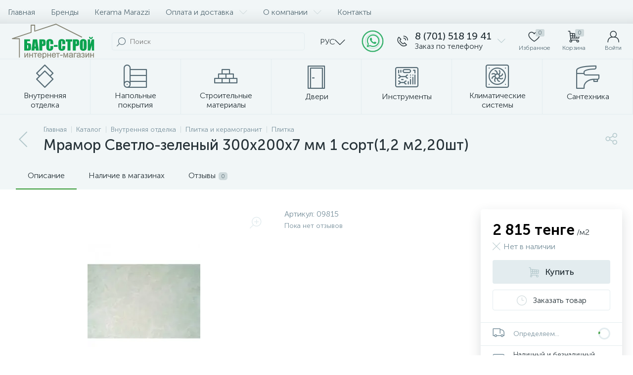

--- FILE ---
content_type: text/html; charset=UTF-8
request_url: https://bars-stroy.kz/catalog/vnutrennyaya_otdelka/plitka_i_keramogranit/plitka/mramor_svetlo_zelenyy_300kh200kh7_mm_1_sort_1_2_m2_20sht/
body_size: 127353
content:
<!DOCTYPE html>
<html lang="ru">
	<head>
 <!-- Facebook Pixel Code -->

<noscript><img height="1" width="1" style="display:none"
src="https://www.facebook.com/tr?id=466739368101317&ev=PageView&noscript=1"
/></noscript>
<!-- End Facebook Pixel Code --> <meta http-equiv="X-UA-Compatible" content="IE=edge" />
 <meta name="viewport" content="width=device-width, initial-scale=1, maximum-scale=1, user-scalable=no" />
 <link rel="preload" href="/bitrix/templates/enext/fonts/MuseoSansCyrl-300.woff2" as="font" type="font/woff2" crossorigin />
 <link rel="preload" href="/bitrix/templates/enext/fonts/MuseoSansCyrl-500.woff2" as="font" type="font/woff2" crossorigin />
 <link rel="preload" href="/bitrix/templates/enext/fonts/MuseoSansCyrl-700.woff2" as="font" type="font/woff2" crossorigin />
 <title>Мрамор Светло-зеленый 300х200х7 мм 1 сорт(1,2 м2,20шт)</title>
 <meta http-equiv="Content-Type" content="text/html; charset=UTF-8" />
<meta name="robots" content="index, follow" />
<link rel="canonical" href="https://bars-stroy.kz/catalog/vnutrennyaya_otdelka/plitka_i_keramogranit/plitka/mramor_svetlo_zelenyy_300kh200kh7_mm_1_sort_1_2_m2_20sht/" />
<script data-skip-moving="true">(function(w, d, n) {var cl = "bx-core";var ht = d.documentElement;var htc = ht ? ht.className : undefined;if (htc === undefined || htc.indexOf(cl) !== -1){return;}var ua = n.userAgent;if (/(iPad;)|(iPhone;)/i.test(ua)){cl += " bx-ios";}else if (/Windows/i.test(ua)){cl += ' bx-win';}else if (/Macintosh/i.test(ua)){cl += " bx-mac";}else if (/Linux/i.test(ua) && !/Android/i.test(ua)){cl += " bx-linux";}else if (/Android/i.test(ua)){cl += " bx-android";}cl += (/(ipad|iphone|android|mobile|touch)/i.test(ua) ? " bx-touch" : " bx-no-touch");cl += w.devicePixelRatio && w.devicePixelRatio >= 2? " bx-retina": " bx-no-retina";if (/AppleWebKit/.test(ua)){cl += " bx-chrome";}else if (/Opera/.test(ua)){cl += " bx-opera";}else if (/Firefox/.test(ua)){cl += " bx-firefox";}ht.className = htc ? htc + " " + cl : cl;})(window, document, navigator);</script>

























<link rel='preload' href='/bitrix/templates/enext/fonts/uinext2020min.woff' as='font' type='font/woff' crossorigin />
<link rel='preload' href='/bitrix/templates/enext/fonts/famin.woff' as='font' type='font/woff' crossorigin />
<link rel='preload' href='/bitrix/templates/enext/fonts/efn/01-power-tools-efn.woff' as='font' type='font/woff' crossorigin />
<link rel='preload' href='/bitrix/templates/enext/fonts/efn/03-garden-tools-efn.woff' as='font' type='font/woff' crossorigin />
<link rel='preload' href='/bitrix/templates/enext/fonts/efn/04-interior-efn.woff' as='font' type='font/woff' crossorigin />
<link rel='preload' href='/bitrix/templates/enext/fonts/efn/05-electricity-efn.woff' as='font' type='font/woff' crossorigin />
<link rel='preload' href='/bitrix/templates/enext/fonts/efn/06-hand-tools-efn.woff' as='font' type='font/woff' crossorigin />
<link rel='preload' href='/bitrix/templates/enext/fonts/efn/07-building-materials-efn.woff' as='font' type='font/woff' crossorigin />
<link rel='preload' href='/bitrix/templates/enext/fonts/efn/08-sanitary-ware-efn.woff' as='font' type='font/woff' crossorigin />
<link rel='preload' href='/bitrix/templates/enext/fonts/efn/09-heating-cooling-efn.woff' as='font' type='font/woff' crossorigin />
<link rel='preload' href='/bitrix/templates/enext/fonts/efn/10-security-fire-alarm-efn.woff' as='font' type='font/woff' crossorigin />
<link rel='preload' href='/bitrix/templates/enext/fonts/efn/12-steel-metal-efn.woff' as='font' type='font/woff' crossorigin />
<link rel='preload' href='/bitrix/templates/enext/fonts/efn/15-garden-efn.woff' as='font' type='font/woff' crossorigin />
<link rel='preload' href='/bitrix/templates/enext/fonts/efn/25-ventilation-efn.woff' as='font' type='font/woff' crossorigin />
<link rel='preload' href='/bitrix/templates/enext/fonts/efn/26-special-equipment-efn.woff' as='font' type='font/woff' crossorigin />
<link rel='preload' href='/bitrix/templates/enext/fonts/efn/27-hygiene-cosmetics-efn.woff' as='font' type='font/woff' crossorigin />
<link rel='preload' href='/bitrix/templates/enext/fonts/efn/28-industrial-equipment-efn.woff' as='font' type='font/woff' crossorigin />
<meta name='theme-color' content='#349933' />
<meta name='msapplication-navbutton-color' content='#349933' />
<meta name='apple-mobile-web-app-status-bar-style' content='#349933' />
<meta property='og:type' content='product' />
<meta property='og:title' content='Мрамор Светло-зеленый 300х200х7 мм 1 сорт(1,2 м2,20шт)' />
<meta property='og:url' content='https://bars-stroy.kz/catalog/vnutrennyaya_otdelka/plitka_i_keramogranit/plitka/mramor_svetlo_zelenyy_300kh200kh7_mm_1_sort_1_2_m2_20sht/' />
<meta property='og:image' content='https://bars-stroy.kz/upload/iblock/6f8/yp8qypgikv6j1fr28qyh2npigln2e77u.jpg' />
<meta property='og:image:width' content='228' />
<meta property='og:image:height' content='228' />
<link rel='image_src' href='https://bars-stroy.kz/upload/iblock/6f8/yp8qypgikv6j1fr28qyh2npigln2e77u.jpg' />
<!-- dev2fun module opengraph -->
<meta property="og:title" content="Мрамор Светло-зеленый 300х200х7 мм 1 сорт(1,2 м2,20шт)"/>
<meta property="og:url" content="https://bars-stroy.kz/catalog/vnutrennyaya_otdelka/plitka_i_keramogranit/plitka/mramor_svetlo_zelenyy_300kh200kh7_mm_1_sort_1_2_m2_20sht/"/>
<meta property="og:type" content="website"/>
<meta property="og:site_name" content="Интернет-магазин Барс Строй"/>
<meta property="og:image" content="https://bars-stroy.kz/upload/iblock/51c/w2714yebk4j2fm21haf6rjc5jyc81u8s.jpg"/>
<meta property="og:image:type" content="image/jpeg"/>
<meta property="og:image:width" content="222"/>
<meta property="og:image:height" content="222"/>
<!-- /dev2fun module opengraph -->


































 
 </head>
	<body class="slide-menu-interface-2-0-3" data-img-webp="true" data-js-lazyload="true" data-site-id="s1"><style> /***SECTION_PIC***/ .catalog-section-pic{height:-moz-calc(100vw * 0.1374);height:-webkit-calc(100vw * 0.1374);height:calc(100vw * 0.1374);position:relative;background:#566b75;}.slide-menu-option-1-active .catalog-section-pic{height:-moz-calc((100vw - 324px) * 0.1374);height:-webkit-calc((100vw - 324px) * 0.1374);height:calc((100vw - 324px) * 0.1374);}.slide-menu-interface-2-0-1-inner .catalog-section-pic,.slide-menu-option-2 .catalog-section-pic{height:-moz-calc((100vw - 72px) * 0.1374);height:-webkit-calc((100vw - 72px) * 0.1374);height:calc((100vw - 72px) * 0.1374);}.catalog-section-pic > a{position:absolute;left:0;right:0;top:0;bottom:0;}.catalog-section-pic > a:link,.catalog-section-pic > a:visited{text-decoration:none;}.catalog-section-pic img{width:100%;height:100%;object-fit:cover;position:absolute;left:50%;top:50%;-moz-transform:translate(-50%,-50%);-o-transform:translate(-50%,-50%);-webkit-transform:translate(-50%,-50%);transform:translate(-50%,-50%);}/***SECTION_LINKS***/ .catalog-section-links{display:flex;flex-wrap:nowrap;margin-left:-6px;margin-top:-6px;position:relative;overflow:hidden;}.catalog-section-links.active{max-height:unset;flex-wrap:wrap;overflow:visible;}.catalog-section-link{margin-left:6px;margin-top:6px;padding:9px 16px 8px;white-space:nowrap;border:2px solid #e3ecef;-moz-border-radius:5px;-webkit-border-radius:5px;-khtml-border-radius:5px;border-radius:5px;}.catalog-section-link:link,.catalog-section-link:visited{color:#263238;text-decoration:none;}.bx-no-touch .catalog-section-link:hover,.bx-touch .catalog-section-link:active{border-color:#78909c;background:#e3ecef;}.catalog-section-link.active,.bx-no-touch .catalog-section-link.active:hover,.bx-touch .catalog-section-link.active:active{border-color:#6639b6;background:rgba(102,57,182,0.16);}.catalog-section-link-btn-container{position:absolute;right:0;bottom:0;background:#fff;}.catalog-section-links.active .catalog-section-link-btn-container{margin-left:6px;margin-top:6px;position:static;}.catalog-section-link-btn-container:before{width:74px;position:absolute;right:100%;top:0;bottom:0;content:"";background:-moz-linear-gradient(left,rgba(241,246,247,0) 0%,#fff 86%,#fff 100%);background:-webkit-linear-gradient(left,rgba(241,246,247,0) 0%,#fff 86%,#fff 100%);background:linear-gradient(to right,rgba(241,246,247,0) 0%,#fff 86%,#fff 100%);filter:progid:DXImageTransform.Microsoft.gradient(startColorstr='#00f1f6f7',endColorstr='#ffffff',GradientType=1);}.catalog-section-links.active .catalog-section-link-btn-container:before{content:none;}.catalog-section-link-btn{display:flex;align-items:center;margin:0;border-color:#f1f6f7;background:#f1f6f7;cursor:pointer;}.bx-no-touch .catalog-section-link-btn:hover,.bx-touch .catalog-section-link-btn:active{border-color:#f1f6f7;background:#f1f6f7;}.catalog-section-link-btn > span{padding-right:12px;-webkit-transition:all 0.15s ease 0s;-moz-transition:all 0.15s ease 0s;-o-transition:all 0.15s ease 0s;transition:all 0.15s ease 0s;}.bx-no-touch .catalog-section-link-btn:hover > span,.bx-touch .catalog-section-link-btn:active > span{color:#6639b6;}.catalog-section-link-btn > i{font-size:16px;color:#b2c7cb;-webkit-transition:all 0.15s ease 0s;-moz-transition:all 0.15s ease 0s;-o-transition:all 0.15s ease 0s;transition:all 0.15s ease 0s;}.bx-no-touch .catalog-section-link-btn:hover > i,.bx-touch .catalog-section-link-btn:active > i{color:#6639b6;}/***SECTION_FILTER_LINKS***/ .catalog-section-filter-links{display:flex;flex-wrap:wrap;margin-left:-6px;margin-top:-6px;}.catalog-section-links + .catalog-section-filter-links{margin-top:6px;}.catalog-section-filter-link{display:flex;align-items:center;justify-content:center;margin-left:6px;margin-top:6px;padding:8px 12px 7px;white-space:nowrap;-moz-border-radius:5px;-webkit-border-radius:5px;-khtml-border-radius:5px;border-radius:5px;background:#f1f6f7;cursor:pointer;-webkit-transition:all 0.15s ease 0s;-moz-transition:all 0.15s ease 0s;-o-transition:all 0.15s ease 0s;transition:all 0.15s ease 0s;}.bx-no-touch .catalog-section-filter-link:hover,.bx-touch .catalog-section-filter-link:active{background:#e3ecef;}.catalog-section-filter-link > span{font-size:14px;color:#263238;line-height:17px;-webkit-transition:all 0.15s ease 0s;-moz-transition:all 0.15s ease 0s;-o-transition:all 0.15s ease 0s;transition:all 0.15s ease 0s;}.bx-no-touch .catalog-section-filter-link:hover > span,.bx-touch .catalog-section-filter-link:active > span{text-decoration:line-through;}.catalog-section-filter-link > i{margin-left:9px;font-size:12px;color:#b2c7cb;-webkit-transition:all 0.15s ease 0s;-moz-transition:all 0.15s ease 0s;-o-transition:all 0.15s ease 0s;transition:all 0.15s ease 0s;}.bx-no-touch .catalog-section-filter-link:hover > i,.bx-touch .catalog-section-filter-link:active > i{color:#263238;}/***SECTION_PREV***/ .catalog-section-prev{margin-top:32px;}/***SECTION_COLLECTIONS***/ .catalog-section-container .catalog-section-collections{margin-top:32px;}/***SECTION_PANEL***/ .catalog-section-panel-wrapper{width:100%;background:#f1f6f7;}.catalog-section-panel.fixed{position:fixed;left:0;right:0;-webkit-box-shadow:0 0 32px rgba(38,50,56,0.16);-moz-box-shadow:0 0 32px rgba(38,50,56,0.16);box-shadow:0 0 32px rgba(38,50,56,0.16);background:#f1f6f7;z-index:203;}.slide-menu-option-1-active .catalog-section-panel.fixed{left:324px;}.slide-menu-interface-2-0-1-inner .catalog-section-panel.fixed,.slide-menu-option-2 .catalog-section-panel.fixed{left:72px;}.catalog-section-panel-block{width:100%;display:flex;align-items:center;justify-content:space-between;}.catalog-section-panel-block-reverse{flex-direction:row-reverse;}.catalog-section-panel.fixed .catalog-section-panel-block{width:1176px;margin:0 auto;}.container-ws .catalog-section-panel.fixed .catalog-section-panel-block{width:100%;margin:0;padding:0 32px;}/***SECTION_FILTER***/ .catalog-section-filter-toggle{display:flex;align-items:center;}.catalog-section-filter{padding:16px 24px;cursor:pointer;}.catalog-section-filter-block{display:flex;align-items:center;justify-content:center;}.catalog-section-filter-block > i,.catalog-section-filter-block > span:not(.catalog-section-filter-count){-webkit-transition:all 0.15s ease 0s;-moz-transition:all 0.15s ease 0s;-o-transition:all 0.15s ease 0s;transition:all 0.15s ease 0s;}.catalog-section-filter-block > i{margin-right:12px;font-size:24px;color:#78909c;}.bx-no-touch .catalog-section-filter:hover .catalog-section-filter-block > i,.bx-touch .catalog-section-filter:active .catalog-section-filter-block > i,.bx-no-touch .catalog-section-filter:hover .catalog-section-filter-block > span:not(.catalog-section-filter-count),.bx-touch .catalog-section-filter:active .catalog-section-filter-block > span:not(.catalog-section-filter-count){color:#6639b6;}.catalog-section-filter-count{margin-left:6px;padding:2px 5px 1px;font-size:11px;color:#fff;line-height:13px;-moz-border-radius:3px;-webkit-border-radius:3px;-khtml-border-radius:3px;border-radius:3px;background:#6639b6;}.catalog-section-filter-toggle{display:flex;align-items:center;justify-content:center;}.catalog-section-filter-toggle > input{display:none;}.catalog-section-filter-toggle > label{width:36px;max-width:36px;height:18px;display:block;margin:0;position:relative;-moz-border-radius:9px;-webkit-border-radius:9px;-khtml-border-radius:9px;border-radius:9px;background:#ced9db;cursor:pointer;-webkit-transition:all 0.3s ease 0s;-moz-transition:all 0.3s ease 0s;-o-transition:all 0.3s ease 0s;transition:all 0.3s ease 0s;}.catalog-section-filter-toggle > input:checked + label{background:rgba(102,57,182,0.5);}.catalog-section-filter-toggle > label:after{width:18px;height:18px;position:absolute;left:0;top:0;content:"";-moz-border-radius:9px;-webkit-border-radius:9px;-khtml-border-radius:9px;border-radius:9px;background:#78909c;-webkit-transition:all 0.3s ease 0s;-moz-transition:all 0.3s ease 0s;-o-transition:all 0.3s ease 0s;transition:all 0.3s ease 0s;}.catalog-section-filter-toggle > input:checked + label:after{left:-moz-calc(100% - 18px);left:-webkit-calc(100% - 18px);left:calc(100% - 18px);background:#6639b6;}/***SECTION_TOOGLE***/ .catalog-section-filter-container + .catalog-section-toggle{margin-left:24px;}.catalog-section-toggle{display:flex;align-items:center;justify-content:center;}.catalog-section-toggle > input{display:none;}.catalog-section-toggle > span,.catalog-section-toggle > input:checked + span + label + span{color:#78909c;}.catalog-section-toggle > label{width:36px;max-width:36px;height:18px;display:block;margin:0 12px;position:relative;-moz-border-radius:9px;-webkit-border-radius:9px;-khtml-border-radius:9px;border-radius:9px;background:#ced9db;cursor:pointer;}.catalog-section-toggle > label:after{width:18px;height:18px;position:absolute;right:0;top:0;content:"";-moz-border-radius:9px;-webkit-border-radius:9px;-khtml-border-radius:9px;border-radius:9px;background:#6639b6;-webkit-transition:all 0.3s ease 0s;-moz-transition:all 0.3s ease 0s;-o-transition:all 0.3s ease 0s;transition:all 0.3s ease 0s;}.catalog-section-toggle > input:checked + span + label:after{right:-moz-calc(100% - 18px);right:-webkit-calc(100% - 18px);right:calc(100% - 18px);}.catalog-section-toggle > span + label + span,.catalog-section-toggle > input:checked + span{color:#263238;}/***SECTION_SORT***/ .catalog-section-sort{padding:10px 0 10px 24px;position:relative;cursor:pointer;}.catalog-section-sort-block{display:table;}.catalog-section-sort-text,.catalog-section-sort-arrow{display:table-cell;vertical-align:middle;}.catalog-section-sort-text{padding-right:16px;text-align:right;-webkit-transition:all 0.15s ease 0s;-moz-transition:all 0.15s ease 0s;-o-transition:all 0.15s ease 0s;transition:all 0.15s ease 0s;}.bx-no-touch .catalog-section-sort:hover .catalog-section-sort-text,.bx-touch .catalog-section-sort:active .catalog-section-sort-text{color:#6639b6;}.catalog-section-sort-text > span{display:block;font-size:14px;color:#78909c;line-height:17px;-webkit-transition:all 0.15s ease 0s;-moz-transition:all 0.15s ease 0s;-o-transition:all 0.15s ease 0s;transition:all 0.15s ease 0s;}.bx-no-touch .catalog-section-sort:hover .catalog-section-sort-text > span,.bx-touch .catalog-section-sort:active .catalog-section-sort-text > span{color:#6639b6;}.catalog-section-sort-arrow i{font-size:16px;color:#b2c7cb;-webkit-transition:all 0.15s ease 0s;-moz-transition:all 0.15s ease 0s;-o-transition:all 0.15s ease 0s;transition:all 0.15s ease 0s;}.bx-no-touch .catalog-section-sort:hover .catalog-section-sort-arrow i,.bx-touch .catalog-section-sort:active .catalog-section-sort-arrow i{color:#6639b6;}/***SECTION_GIFTS***/ .catalog-section-gifts{margin-top:64px;}/***PHONES***/ @media(max-width:1042px){.catalog-section-container{margin-top:-32px;}/***SECTION_PIC***/ .catalog-section-pic,.slide-menu-interface-2-0-1-inner .catalog-section-pic,.slide-menu-option-1-active .catalog-section-pic,.slide-menu-option-2 .catalog-section-pic{height:-moz-calc(100vw * 0.1374);height:-webkit-calc(100vw * 0.1374);height:calc(100vw * 0.1374);}/***SECTION_LINKS***/ .catalog-section-links{max-height:92px;flex-wrap:wrap;margin-top:12px;}/***SECTION_FILTER_LINKS***/ .catalog-section-filter-links{margin-top:12px;}/***SECTION_PREV***/ .catalog-section-links + .catalog-section-prev,.catalog-section-filter-links + .catalog-section-prev{margin-top:18px;}/***SECTION_COLLECTIONS***/ .catalog-section-container .catalog-section-collections{margin:0;}.catalog-section-links + .catalog-section-collections,.catalog-section-filter-links + .catalog-section-collections{margin-top:18px;}.catalog-section-prev + .catalog-section-collections{margin-top:32px;}/***SECTION_TOGGLE***/ .catalog-section-toggle-wrapper{background:#f1f6f7;}/***SECTION_PANEL***/ .catalog-section-panel{margin:0 -18px;}.catalog-section-panel.fixed{margin:0;left:0;}.slide-menu-interface-2-0-1-inner .catalog-section-panel.fixed,.slide-menu-option-1-active .catalog-section-panel.fixed,.slide-menu-option-2 .catalog-section-panel.fixed{left:0;}.catalog-section-panel-block{display:table;}.catalog-section-panel.fixed .catalog-section-panel-block{width:100%;}.container-ws .catalog-section-panel.fixed .catalog-section-panel-block{padding:0;}/***SECTION_FILTER***/ /***SECTION_TOOGLE***/ /***SECTION_SORT***/ .catalog-section-filter-toggle,.catalog-section-sort-container{width:50%;display:table-cell;vertical-align:middle;}.catalog-section-filter{padding:15px 0;}.catalog-section-filter-block > i{margin-right:8px;}.catalog-section-toggle{margin:0 18px;}.catalog-section-sort{padding:15px 0;}.catalog-section-sort-block{margin:0 auto;}.catalog-section-sort-text{padding-right:10px;}/***SECTION_GIFTS***/ .catalog-section-gifts{margin-top:32px;}}/***DESKTOPS_LARGE_DESKTOPS***/ @media(min-width:1043px){.catalog-section-container > div:first-child{margin-top:0;}.catalog-section-container > .catalog-section-links:first-child,.catalog-section-container > .catalog-section-filter-links:first-child{margin-top:-6px;}}@media(min-width:1043px) and (max-width:1271px){/***SECTION_PIC***/ .slide-menu-option-1-active .catalog-section-pic{height:-moz-calc(100vw * 0.1374);height:-webkit-calc(100vw * 0.1374);height:calc(100vw * 0.1374);}/***SECTION_PANEL***/ .slide-menu-option-1-active .catalog-section-panel.fixed{left:0;}.catalog-section-panel.fixed .catalog-section-panel-block{width:946px;}}@media(min-width:1272px){/***SECTION_CONTAINER***/ .smart-filter-view-left-active .catalog-section-container{width:-moz-calc(100% - 300px - 24px);width:-webkit-calc(100% - 300px - 24px);width:calc(100% - 300px - 24px);float:right;}/***SECTION_FILTER***/ .catalog-section-filter-container.is-filter-left{display:flex;align-items:center;}.catalog-section-filter-container.is-filter-left .catalog-section-filter{padding-right:12px;cursor:default;}.catalog-section-filter-container.is-filter-left .catalog-section-filter-block > i,.catalog-section-filter-container.is-filter-left .catalog-section-filter-block > span:not(.catalog-section-filter-count){-webkit-transition:none;-moz-transition:none;-o-transition:none;transition:none;}.bx-no-touch .catalog-section-filter-container.is-filter-left .catalog-section-filter:hover .catalog-section-filter-block > i,.bx-touch .catalog-section-filter-container.is-filter-left .catalog-section-filter:active .catalog-section-filter-block > i{color:#78909c;}.bx-no-touch .catalog-section-filter-container.is-filter-left .catalog-section-filter:hover .catalog-section-filter-block > span:not(.catalog-section-filter-count),.bx-touch .catalog-section-filter-container.is-filter-left .catalog-section-filter:active .catalog-section-filter-block > span:not(.catalog-section-filter-count){color:#263238;}/***SECTION_GIFTS***/ .smart-filter-view-left-active .catalog-section-gifts{width:-moz-calc(100% - 300px - 24px);width:-webkit-calc(100% - 300px - 24px);width:calc(100% - 300px - 24px);float:right;}}@media(min-width:1272px) and (max-width:1545px){/***SECTION_PIC***/ .slide-menu-option-1-active .catalog-section-pic{height:-moz-calc(100vw * 0.1374);height:-webkit-calc(100vw * 0.1374);height:calc(100vw * 0.1374);}/***SECTION_PANEL***/ .slide-menu-option-1-active .catalog-section-panel.fixed{left:0;}}.bx-catalog-element{margin-top:-40px;}.popup-panel .bx-catalog-element{margin-top:0px;padding-bottom:64px;}.container-ws .bx-catalog-element .row{margin-left:-12px;margin-right:-12px;}.container-ws .bx-catalog-element [class*="col-xs-"],.container-ws .bx-catalog-element [class*="col-sm-"],.container-ws .bx-catalog-element [class*="col-md-"],.container-ws .bx-catalog-element [class*="col-lg-"]{padding-left:12px;padding-right:12px;}.container-ws .bx-catalog-element .col-ws-left{width:83.33333333%;}.container-ws .bx-catalog-element .col-ws-right{width:16.66666667%;}/***TABS***/
.product-item-detail-tabs-container{width:100vw;margin-left:-moz-calc((100vw - 100%) / -2);margin-left:-webkit-calc((100vw - 100%) / -2);margin-left:calc((100vw - 100%) / -2);background:#f1f6f7;}.slide-menu-option-1-active .product-item-detail-tabs-container{width:-moz-calc(100vw - 324px);width:-webkit-calc(100vw - 324px);width:calc(100vw - 324px);margin-left:-moz-calc((100vw - 324px - 100%) / -2);margin-left:-webkit-calc((100vw - 324px - 100%) / -2);margin-left:calc((100vw - 324px - 100%) / -2);}.slide-menu-interface-2-0-1-inner .product-item-detail-tabs-container,.slide-menu-option-2 .product-item-detail-tabs-container{width:-moz-calc(100vw - 72px);width:-webkit-calc(100vw - 72px);width:calc(100vw - 72px);margin-left:-moz-calc((100vw - 72px - 100%) / -2);margin-left:-webkit-calc((100vw - 72px - 100%) / -2);margin-left:calc((100vw - 72px - 100%) / -2);}.container-ws .product-item-detail-tabs-container,.slide-menu-interface-2-0-1-inner .container-ws .product-item-detail-tabs-container,.slide-menu-option-1-active .container-ws .product-item-detail-tabs-container,.slide-menu-option-2 .container-ws .product-item-detail-tabs-container{width:auto;margin-left:-32px;margin-right:-32px;}.popup-panel .product-item-detail-tabs-container{width:auto;margin-left:-64px;margin-right:-64px;}.container-ws .product-item-detail-tabs-block{padding:0 32px;}.popup-panel .product-item-detail-tabs-block{padding:0 40px;}.product-item-detail-tabs-block.fixed{position:fixed;left:0;right:0;-webkit-box-shadow:0 0 32px rgba(38,50,56,0.16);-moz-box-shadow:0 0 32px rgba(38,50,56,0.16);box-shadow:0 0 32px rgba(38,50,56,0.16);background-color:#f1f6f7;z-index:203;}.slide-menu-option-1-active .product-item-detail-tabs-block.fixed{left:324px;}.slide-menu-interface-2-0-1-inner .product-item-detail-tabs-block.fixed,.slide-menu-option-2 .product-item-detail-tabs-block.fixed{left:72px;}.popup-panel .product-item-detail-tabs-block.fixed{left:0;}.product-item-detail-tabs-scroll{width:1176px;margin-left:auto;margin-right:auto;position:relative;}.container-ws .product-item-detail-tabs-scroll,.popup-panel .product-item-detail-tabs-scroll{width:100%;margin:0;}.product-item-detail-tabs-scroll .owl-prev,.product-item-detail-tabs-scroll .owl-next{width:64px;display:flex;flex-direction:column;justify-content:center;position:absolute;top:0;bottom:0;z-index:200;cursor:pointer;}.product-item-detail-tabs-block.fixed .product-item-detail-tabs-scroll .owl-prev,.product-item-detail-tabs-block.fixed .product-item-detail-tabs-scroll .owl-next{z-index:202;}.product-item-detail-tabs-scroll .owl-prev.disabled,.product-item-detail-tabs-scroll .owl-next.disabled{display:none;}.product-item-detail-tabs-scroll .owl-prev{left:0;background:-moz-linear-gradient(right,rgba(241,246,247,0) 0px,#f1f6f7 44px,#f1f6f7 44px);background:-webkit-linear-gradient(right,rgba(241,246,247,0) 0px,#f1f6f7 44px,#f1f6f7 44px);background:linear-gradient(to left,rgba(241,246,247,0) 0px,#f1f6f7 44px,#f1f6f7 44px);filter:progid:DXImageTransform.Microsoft.gradient(startColorstr='#f1f6f7',endColorstr='#00f1f6f7',GradientType=1);}.product-item-detail-tabs-scroll .owl-next{align-items:flex-end;right:0;background:-moz-linear-gradient(left,rgba(241,246,247,0) 0px,#f1f6f7 44px,#f1f6f7 44px);background:-webkit-linear-gradient(left,rgba(241,246,247,0) 0px,#f1f6f7 44px,#f1f6f7 44px);background:linear-gradient(to right,rgba(241,246,247,0) 0px,#f1f6f7 44px,#f1f6f7 44px);filter:progid:DXImageTransform.Microsoft.gradient(startColorstr='#00f1f6f7',endColorstr='#f1f6f7',GradientType=1);}.product-item-detail-tabs-scroll .owl-prev i,.product-item-detail-tabs-scroll .owl-next i{font-size:16px;color:#b2c7cb;-webkit-transition:all 0.15s ease 0s;-moz-transition:all 0.15s ease 0s;-o-transition:all 0.15s ease 0s;transition:all 0.15s ease 0s;}.bx-no-touch .product-item-detail-tabs-scroll .owl-prev:hover i,.bx-touch .product-item-detail-tabs-scroll .owl-prev:active i,.bx-no-touch .product-item-detail-tabs-scroll .owl-next:hover i,.bx-touch .product-item-detail-tabs-scroll .owl-next:active i{color:#6639b6;}.product-item-detail-tabs-list{width:100%;margin:0;padding:0;list-style:none;overflow:hidden;}.product-item-detail-tabs-list:after{display:table;clear:both;content:"";}.product-item-detail-tab{height:56px;display:table-cell;vertical-align:middle;padding:0 24px;position:relative;color:#263238;white-space:nowrap;cursor:pointer;-webkit-transition:all 0.15s ease 0s;-moz-transition:all 0.15s ease 0s;-o-transition:all 0.15s ease 0s;transition:all 0.15s ease 0s;}.bx-no-touch .product-item-detail-tab:hover,.bx-touch .product-item-detail-tab:active{color:#6639b6;}.product-item-detail-tab:after{height:0;position:absolute;left:0;right:0;bottom:0;content:"";background:#6639b6;}.product-item-detail-tab.active:after{height:2px;}.product-item-detail-tab > span{display:inline-block;vertical-align:middle;margin-left:6px;padding:2px 5px 1px;font-size:11px;color:#566b75;line-height:13px;-moz-border-radius:5px;-webkit-border-radius:5px;-khtml-border-radius:5px;border-radius:5px;background:#ced9db;}.product-item-detail-tabs-content{margin-top:40px;}.product-item-detail-tab-content{margin-top:64px;}/***SLIDER***/
.product-item-detail-slider-container{max-width:100%;position:relative;background:transparent;-webkit-transition:background 800ms ease;-moz-transition:background 800ms ease;-ms-transition:background 800ms ease;-o-transition:background 800ms ease;transition:background 800ms ease;}.product-item-detail-slider-block{height:370px;position:relative;}.product-item-detail-slider-videos-images-container{position:absolute;top:0;right:0;bottom:0;left:0;}.product-item-detail-slider-image,.product-item-detail-slider-video{display:flex;flex-direction:column;align-items:center;justify-content:center;position:absolute;left:0;right:0;top:0;bottom:0;opacity:0;-webkit-transition:opacity 250ms linear;-moz-transition:opacity 250ms linear;-ms-transition:opacity 250ms linear;-o-transition:opacity 250ms linear;transition:opacity 250ms linear;}.product-item-detail-slider-image.active,.product-item-detail-slider-video.active{opacity:1;z-index:10;}.product-item-detail-slider-image > img,.product-item-detail-slider-video > iframe{max-width:100%;max-height:100%;}.product-item-detail-slider-image > img{width:auto;height:auto;background-position:center;background-repeat:no-repeat;-webkit-transition:background-size 450ms ease,width 450ms ease,height 450ms ease,outline 450ms ease;-moz-transition:background-size 450ms ease,width 450ms ease,height 450ms ease,outline 450ms ease;-ms-transition:background-size 450ms ease,width 450ms ease,height 450ms ease,outline 450ms ease;-o-transition:background-size 450ms ease,width 450ms ease,height 450ms ease,outline 450ms ease;transition:background-size 450ms ease,width 450ms ease,height 450ms ease,outline 450ms ease;}.product-item-detail-slider-image > img[data-lazyload-src]{-webkit-transition:background-size 450ms ease,width 450ms ease,height 450ms ease,outline 450ms ease,opacity 0.3s ease 0s;-moz-transition:background-size 450ms ease,width 450ms ease,height 450ms ease,outline 450ms ease,opacity 0.3s ease 0s;-ms-transition:background-size 450ms ease,width 450ms ease,height 450ms ease,outline 450ms ease,opacity 0.3s ease 0s;-o-transition:background-size 450ms ease,width 450ms ease,height 450ms ease,outline 450ms ease,opacity 0.3s ease 0s;transition:background-size 450ms ease,width 450ms ease,height 450ms ease,outline 450ms ease,opacity 0.3s ease 0s;}.product-item-detail-slider-video > iframe:-webkit-full-screen{-webkit-transform:none;}.product-item-detail-slider-video > iframe:-moz-full-screen{-moz-transform:none;}.product-item-detail-slider-video > iframe:-ms-fullscreen{-ms-transform:none;}.product-item-detail-slider-video > iframe:fullscreen{transform:none;}.product-item-detail-slider-progress-bar{height:3px;position:absolute;left:0;bottom:0;background-color:#6639b6;z-index:180;}/***SLIDER_CONTROLS***/
.product-item-detail-slider-controls-block{float:left;margin-left:-24px;}.product-item-detail-slider-controls-image,.product-item-detail-slider-controls-video{width:80px;height:80px;display:flex;flex-direction:column;align-items:center;justify-content:center;float:left;margin-left:24px;margin-top:24px;position:relative;-moz-border-radius:5px;-webkit-border-radius:5px;-khtml-border-radius:5px;border-radius:5px;background-color:#fff;overflow:hidden;cursor:pointer;}.bx-no-touch .product-item-detail-slider-controls-image:hover,.bx-touch .product-item-detail-slider-controls-image:active,.bx-no-touch .product-item-detail-slider-controls-video:hover,.bx-touch .product-item-detail-slider-controls-video:active{border:2px solid #78909c;}.product-item-detail-slider-controls-image.active,.product-item-detail-slider-controls-video.active{border:2px solid #6639b6;}.product-item-detail-slider-controls-image > img,.product-item-detail-slider-controls-video-image{width:auto;height:auto;max-width:80px;max-height:80px;position:absolute;}.product-item-detail-slider-controls-video-image{width:80px;height:80px;background:#566b75;}.product-item-detail-slider-controls-video-image > img{width:100%;height:100%;object-fit:cover;position:absolute;left:50%;top:50%;-moz-transform:translate(-50%,-50%);-o-transform:translate(-50%,-50%);-webkit-transform:translate(-50%,-50%);transform:translate(-50%,-50%);}.product-item-detail-slider-controls-video-play{width:42px;height:30px;display:flex;flex-direction:column;align-items:center;justify-content:center;position:absolute;-moz-border-radius:5px;-webkit-border-radius:5px;-khtml-border-radius:5px;border-radius:5px;background-color:rgba(0,0,0,0.7);}.product-item-detail-slider-controls-video-play > i{font-size:14px;color:#fff;}.product-item-detail-slider-left,.product-item-detail-slider-right{height:100%;display:flex;flex-direction:column;align-items:center;justify-content:center;padding:0 24px;position:absolute;top:0;bottom:0;z-index:111;cursor:pointer;}.product-item-detail-slider-left{left:0;}.product-item-detail-slider-right{right:0;}.product-item-detail-slider-left > i,.product-item-detail-slider-right > i{font-size:36px;color:#b2c7cb;-webkit-transition:all 300ms ease;-moz-transition:all 300ms ease;-ms-transition:all 300ms ease;-o-transition:all 300ms ease;transition:all 300ms ease;}.bx-no-touch .product-item-detail-slider-left:hover > i,.bx-touch .product-item-detail-slider-left:active > i,.bx-no-touch .product-item-detail-slider-right:hover > i,.bx-touch .product-item-detail-slider-right:active > i{color:#6639b6;}.product-item-detail-slider-close{display:none;}.product-item-detail-slider-container.popup .product-item-detail-slider-close{width:50px;height:50px;display:flex;flex-direction:column;align-items:center;justify-content:center;position:absolute;right:0;top:0;z-index:150;cursor:pointer;-webkit-transition:all 300ms ease;-moz-transition:all 300ms ease;-ms-transition:all 300ms ease;-o-transition:all 300ms ease;transition:all 300ms ease;}.product-item-detail-slider-container.full.popup .product-item-detail-slider-close{right:120px;}.product-item-detail-slider-container.popup .product-item-detail-slider-close > i{font-size:16px;color:#78909c;}.bx-no-touch .product-item-detail-slider-container.popup .product-item-detail-slider-close:hover > i,.bx-touch .product-item-detail-slider-container.popup .product-item-detail-slider-close:active > i{color:#6639b6;}/***MAGNIFIED***/
.product-item-detail-slider-container.magnified .product-item-detail-slider-image{z-index:100;}.product-item-detail-slider-container.magnified .product-item-detail-slider-left,.product-item-detail-slider-container.magnified .product-item-detail-slider-right,.product-item-detail-slider-container.magnified .product-item-detail-markers,.product-item-detail-slider-container.magnified .product-item-detail-brand{z-index:50;}.product-item-detail-slider-container.magnified .product-item-detail-markers,.product-item-detail-slider-container.magnified .product-item-detail-brand{opacity:0;}/***POPUP***/
.product-item-detail-slider-container.popup{position:fixed;top:0;left:0;right:0;bottom:0;background-color:#fff;z-index:999999;animation-name:imgPopupShow;animation-duration:300ms;}.product-item-detail-slider-container.popup .product-item-detail-slider-block{height:100%;}.product-item-detail-slider-container.full.popup .product-item-detail-slider-right,.product-item-detail-slider-container.full.popup .product-item-detail-slider-videos-images-container{right:120px;}@keyframes imgPopupShow{from{opacity:0;}to{opacity:1;}}.product-item-detail-slider-container.popup .product-item-detail-slider-controls-block{width:120px;margin:0;padding:20px;position:absolute;top:0;bottom:0;right:0;border-left:1px solid #d3d3d3;background-color:#fff;overflow-y:auto;}.product-item-detail-slider-container.popup .product-item-detail-slider-controls-image,.product-item-detail-slider-container.popup .product-item-detail-slider-controls-video{float:none;margin-left:0;margin-top:0;margin-bottom:24px;}.product-item-detail-slider-container.popup .product-item-detail-markers,.product-item-detail-slider-container.popup .product-item-detail-icons-container,.product-item-detail-slider-container.popup .product-item-detail-brand{display:none;}/***MARKERS***/
.product-item-detail-markers{position:absolute;left:-4px;top:12px;z-index:190;}.product-item-detail-marker-container{max-width:100%;float:left;clear:left;}.product-item-detail-marker-container-hidden{display:none;}.product-item-detail-marker-container:not(.product-item-detail-marker-container-hidden) + .product-item-detail-marker-container{margin-top:4px;}.product-item-detail-marker{display:flex;align-items:center;padding:9px 12px 8px;-moz-border-radius:5px;-webkit-border-radius:5px;-khtml-border-radius:5px;border-radius:5px;}.product-item-detail-marker-discount{background:#d3115a;}.product-item-detail-marker-14px{padding-top:6px;padding-bottom:5px;}.product-item-detail-marker-24px{padding-top:7px;padding-bottom:6px;}.product-item-detail-marker > i{margin-right:7px;font-size:18px;color:#fff;}.product-item-detail-marker-14px > i{font-size:14px;}.product-item-detail-marker-24px > i{font-size:24px;}.product-item-detail-marker > span{overflow:hidden;color:#fff;text-overflow:ellipsis;white-space:nowrap;}.product-item-detail-marker-14px > span{font-size:14px;line-height:17px;}.product-item-detail-marker-24px > span{font-size:24px;line-height:29px;}/***MAGNIFIER_DELAY***/
.product-item-detail-icons-container{display:table;padding:4px 5px;position:absolute;right:12px;top:12px;-moz-border-radius:2px;-webkit-border-radius:2px;-khtml-border-radius:2px;border-radius:2px;background-color:#fff;z-index:190;}.product-item-detail-magnifier,.product-item-detail-delay,.product-item-detail-delayed{display:table-cell;vertical-align:middle;padding:0 5px;}.product-item-detail-scu-item .product-item-detail-delay,.product-item-detail-scu-item .product-item-detail-delayed{padding:9px 9px 10px;}.product-item-detail-magnifier i,.product-item-detail-delay i,.product-item-detail-delayed i{font-size:24px;color:#e3ecef;-webkit-transition:all 0.15s ease 0s;-moz-transition:all 0.15s ease 0s;-o-transition:all 0.15s ease 0s;transition:all 0.15s ease 0s;cursor:pointer;}.product-item-detail-scu-item .product-item-detail-delay i,.product-item-detail-scu-item .product-item-detail-delayed i{font-size:21px;}.bx-no-touch .product-item-detail-magnifier i:hover,.bx-touch .product-item-detail-magnifier i:active,.bx-no-touch .product-item-detail-delay i:hover,.bx-touch .product-item-detail-delay i:active{color:#b2c7cb;}.product-item-detail-delayed i{color:#ffd200;}/***DELAY_LOADER***/
.product-item-detail-delay-loader{width:24px;height:24px;position:relative;}.product-item-detail-scu-item .product-item-detail-delay-loader{width:21px;height:21px;}.product-item-detail-delay-loader:after,.product-item-detail-delay-loader > div,.product-item-detail-delay-loader > div > span,.product-item-detail-delay-loader > div > span:after{position:absolute;left:0;right:0;top:0;bottom:0;}.product-item-detail-delay-loader:after{content:"";border:3px solid #e3ecef;-moz-border-radius:50%;-webkit-border-radius:50%;-khtml-border-radius:50%;border-radius:50%;}.product-item-detail-delay-loader > div{z-index:1;-webkit-animation:loaderRotate1 4.8s linear infinite;animation:loaderRotate1 4.8s linear infinite;}.product-item-detail-delay-loader > div > span{clip:rect(0,24px,24px,12px);-webkit-animation:loaderRotate2 1.2s linear infinite;animation:loaderRotate2 1.2s linear infinite;}.product-item-detail-scu-item .product-item-detail-delay-loader > div > span{clip:rect(0,21px,21px,10.5px);}.product-item-detail-delay-loader > div > span:after{content:"";clip:rect(0,24px,24px,12px);border:3px solid #6639b6;-moz-border-radius:50%;-webkit-border-radius:50%;-khtml-border-radius:50%;border-radius:50%;-webkit-animation:loaderRotate3 1.2s cubic-bezier(0.770,0.000,0.175,1.000) infinite;animation:loaderRotate3 1.2s cubic-bezier(0.770,0.000,0.175,1.000) infinite;}.product-item-detail-scu-item .product-item-detail-delay-loader > div > span:after{clip:rect(0,21px,21px,10.5px);}/***BRAND***/
.product-item-detail-brand{width:90px;height:40px;display:flex;flex-direction:column;align-items:flex-start;justify-content:flex-end;position:absolute;left:-4px;bottom:0;z-index:190;}.product-item-detail-brand > img{width:auto;max-width:100%;height:auto;max-height:40px;}/***ARTICLE***/
.product-item-detail-article{color:#78909c;-webkit-user-select:text;-moz-user-select:text;-o-user-select:text;user-select:text;cursor:auto;}/***RATING***/
.product-item-detail-rating{display:flex;align-items:center;margin-top:6px;}.product-item-detail-rating-val{margin-right:6px;padding:4px 8px 3px;font-family:"Museo Sans Cyrl 500",sans-serif;font-size:14px;color:#fff;line-height:17px;-moz-border-radius:5px;-webkit-border-radius:5px;-khtml-border-radius:5px;border-radius:5px;background:#008d55;}.product-item-detail-rating-val[data-rate="1"]{background:#d03913;}.product-item-detail-rating-val[data-rate="2"]{background:#ca6c00;}.product-item-detail-rating-val[data-rate="3"]{background:#a58900;}.product-item-detail-rating-val[data-rate="4"]{background:#568d00;}.product-item-detail-rating-reviews-count{font-size:14px;color:#78909c;line-height:17px;}/***PREVIEW***/
.product-item-detail-preview{margin-top:18px;}/***PROPERTIES***/
.product-item-detail-main-properties-container{margin-top:22px;}.product-item-detail-properties-block{width:100%;display:table;}.product-item-detail-properties,.product-item-detail-properties-group,.product-item-detail-properties-group-property{display:table-row;}.product-item-detail-properties:nth-child(odd),.product-item-detail-properties-group,.bx-no-touch .product-item-detail-properties-group-property:hover,.bx-touch .product-item-detail-properties-group-property:active{background-color:#f1f6f7;}.product-item-detail-properties-name,.product-item-detail-properties-val,.product-item-detail-properties-group-name,.product-item-detail-properties-group-val,.product-item-detail-properties-group-property-name,.product-item-detail-properties-group-property-val{display:table-cell;vertical-align:middle;}.product-item-detail-properties-name,.product-item-detail-properties-val{padding-top:8px;padding-bottom:8px;}.product-item-detail-properties-name{padding-left:16px;padding-right:8px;}.product-item-detail-properties-val{padding-left:8px;padding-right:16px;font-family:"Museo Sans Cyrl 700",sans-serif;}.product-item-detail-properties-group-name,.product-item-detail-properties-group-val{padding-top:16px;padding-bottom:16px;}.product-item-detail-properties-group-property-name,.product-item-detail-properties-group-property-val{padding-top:10px;padding-bottom:8px;}.product-item-detail-properties-group-name,.product-item-detail-properties-group-val,.product-item-detail-properties-group-property-name,.product-item-detail-properties-group-property-val{border-bottom:1px solid #e3ecef;}.product-item-detail-properties-group-name,.product-item-detail-properties-group-property-name{padding-left:24px;padding-right:12px;}.product-item-detail-properties-group-val,.product-item-detail-properties-group-property-val{padding-left:12px;padding-right:24px;}.product-item-detail-properties-group-name{font-family:"Museo Sans Cyrl 500",sans-serif;font-size:20px;line-height:24px;}.product-item-detail-properties-group-property-val{font-family:"Museo Sans Cyrl 700",sans-serif;}/***ADVANTAGES***/
.product-item-detail-advantages{display:table;margin-left:-12px;margin-top:12px;}.product-item-detail-advantages-item{float:left;margin-left:12px;margin-top:12px;position:relative;cursor:pointer;}.product-item-detail-advantages-item-pic{display:flex;flex-direction:column;align-items:center;justify-content:center;}.product-item-detail-advantages-item-tooltip{width:162px;margin:0 0 10px -81px;padding:7px 12px 9px;position:absolute;left:-9999px;bottom:100%;font-size:14px;color:#fff;text-align:center;line-height:17px;-moz-border-radius:5px;-webkit-border-radius:5px;-khtml-border-radius:5px;border-radius:5px;background:#000;opacity:0;-moz-transform:translate3d(0px,-10px,0px);-o-transform:translate3d(0px,-10px,0px);-webkit-transform:translate3d(0px,-10px,0px);transform:translate3d(0px,-10px,0px);-webkit-transition:opacity 0.3s ease 0s,transform 0.3s ease 0s;-moz-transition:opacity 0.3s ease 0s,transform 0.3s ease 0s;-o-transition:opacity 0.3s ease 0s,transform 0.3s ease 0s;transition:opacity 0.3s ease 0s,transform 0.3s ease 0s;z-index:200;}.product-item-detail-advantages-item-tooltip:after{position:absolute;left:50%;top:100%;margin-left:-6px;content:"";border-left:6px solid transparent;border-right:6px solid transparent;border-top:6px solid #000;}.bx-no-touch .product-item-detail-advantages-item:hover .product-item-detail-advantages-item-tooltip,.bx-touch .product-item-detail-advantages-item:active .product-item-detail-advantages-item-tooltip{left:50%;opacity:0.85;-moz-transform:translate3d(0,0,0) rotate3d(0,0,0,0);-o-transform:translate3d(0,0,0) rotate3d(0,0,0,0);-webkit-transform:translate3d(0,0,0) rotate3d(0,0,0,0);transform:translate3d(0,0,0) rotate3d(0,0,0,0);}/***PAY_BLOCK***/
.product-item-detail-pay-block{padding:24px;top:0;-moz-border-radius:5px;-webkit-border-radius:5px;-khtml-border-radius:5px;border-radius:5px;-webkit-box-shadow:0 9px 24px rgba(38,50,56,0.16);-moz-box-shadow:0 9px 24px rgba(38,50,56,0.16);box-shadow:0 9px 24px rgba(38,50,56,0.16);background:#fff;-moz-transform:translateX(10px);-o-transform:translateX(10px);-webkit-transform:translateX(10px);transform:translateX(10px);-webkit-transition:opacity 0.3s ease 0s,top 0.3s ease 0s,z-index 0.3s ease 0s;-moz-transition:opacity 0.3s ease 0s,top 0.3s ease 0s,z-index 0.3s ease 0s;-o-transition:opacity 0.3s ease 0s,top 0.3s ease 0s,z-index 0.3s ease 0s;transition:opacity 0.3s ease 0s,top 0.3s ease 0s,z-index 0.3s ease 0s;}.product-item-detail-pay-block-fixed{position:fixed;opacity:1;z-index:202;}.product-item-detail-pay-block-fixed.product-item-detail-pay-block-hidden{opacity:0;z-index:-1;}.product-item-detail-info-container{}.product-item-detail-info-container[data-entity='price-ranges-block']{margin-top:18px;}/***SHORT_CARD***/
.product-item-detail-short-card{display:none;align-items:center;margin-bottom:18px;}.product-item-detail-pay-block-fixed .product-item-detail-short-card{display:flex;}.product-item-detail-short-card-image{width:50px;min-width:50px;height:50px;align-self:flex-start;margin-right:12px;}.product-item-detail-short-card-image > img{width:auto;max-width:50px;height:auto;max-height:50px;}.product-item-detail-short-card-title{font-size:14px;color:#78909c;line-height:17px;}/***PRICE***/
.product-item-detail-price-current{font-family:"Museo Sans Cyrl 700",sans-serif;font-size:30px;color:#000;line-height:36px;}.product-item-detail-price-not-set{color:#78909c;}.product-item-detail-price-measure{color:#263238;}.product-item-detail-price-old{font-size:14px;color:#78909c;text-decoration:line-through;line-height:17px;}.product-item-detail-price-economy{font-size:14px;color:#6639b6;line-height:17px;}/***QUANTITY_LIMIT***/
.product-item-detail-quantity{display:table;margin-top:6px;}.product-item-detail-scu-item-col .product-item-detail-quantity,.product-item-detail-scu-item-object-col .product-item-detail-quantity{margin-left:auto;white-space:nowrap;}.product-item-detail-quantity-icon,.product-item-detail-quantity-val{display:table-cell;vertical-align:middle;line-height:19px;}.product-item-detail-quantity-icon{font-size:16px;color:#008D55;}.product-item-detail-quantity-not-avl .product-item-detail-quantity-icon{color:#b2c7cb;}.product-item-detail-quantity-val{padding-left:6px;color:#78909C;}/***SCU***/
.product-item-detail-scu-container [data-entity="sku-line-block"]{margin-top:12px;}.product-item-detail-scu-title{overflow:hidden;color:#263238;text-overflow:ellipsis;white-space:nowrap;}.product-item-detail-scu-title > span{padding-left:3px;font-size:14px;color:#78909c;line-height:17px;}.product-item-detail-scu-block{margin-top:2px;}.product-item-detail-scu-list{}.product-item-detail-scu-item-list{margin:0 0 0 -6px;padding:0;overflow:hidden;list-style:none;}/***SCU_PICT***/
.product-item-detail-scu-item-color,.product-item-detail-scu-item-text{float:left;margin-left:6px;margin-top:6px;-moz-border-radius:5px;-webkit-border-radius:5px;-khtml-border-radius:5px;border-radius:5px;cursor:pointer;-webkit-transition:all 0.15s ease 0s;-moz-transition:all 0.15s ease 0s;-o-transition:all 0.15s ease 0s;transition:all 0.15s ease 0s;}.product-item-detail-scu-item .product-item-detail-scu-item-color,.product-item-detail-scu-item .product-item-detail-scu-item-text{margin-left:0;margin-top:0;cursor:default;}.product-item-detail-scu-item-color{width:36px;height:36px;position:relative;overflow:hidden;background-position:center;background-repeat:no-repeat;background-size:cover;}.product-item-detail-scu-item-color.notallowed{background-color:#f1f6f7 !important;}.product-item-detail-scu-item-color:before,.product-item-detail-scu-item-color:after{position:absolute;left:0;top:0;right:0;bottom:0;-moz-border-radius:5px;-webkit-border-radius:5px;-khtml-border-radius:5px;border-radius:5px;}.product-item-detail-scu-item-color:before{content:none;border:4px solid transparent;}.bx-no-touch .product-item-detail-scu-item-color:hover:before,.bx-touch .product-item-detail-scu-item-color:active:before,.product-item-detail-scu-item-color.selected:before,.product-item-detail-scu-item .product-item-detail-scu-item-color:before{content:"";border-color:#fff;}.product-item-detail-scu-item-color:after{content:"";border:2px solid #e3ecef;}.bx-no-touch .product-item-detail-scu-item-color:hover:after,.bx-touch .product-item-detail-scu-item-color:active:after,.product-item-detail-scu-item .product-item-detail-scu-item-color:after{border-color:#78909c;}.product-item-detail-scu-item-color.selected:after,.bx-no-touch .product-item-detail-scu-item-color.selected:hover:after,.bx-touch .product-item-detail-scu-item-color.selected:active:after{border-color:#6639b6;}/***SCU_TEXT***/
.product-item-detail-scu-item-text{padding:8px 15px 7px;color:#263238;border:2px solid #e3ecef;}.product-item-detail-scu-item-text.notallowed{color:#ced9db;border-color:transparent;background:#f1f6f7;}.bx-no-touch .product-item-detail-scu-item-text:hover,.bx-touch .product-item-detail-scu-item-text:active{color:#263238;border-color:#78909c;background:#e3ecef;}.bx-no-touch .product-item-detail-scu-item .product-item-detail-scu-item-text:hover,.bx-touch .product-item-detail-scu-item .product-item-detail-scu-item-text:active{color:#263238;border-color:#e3ecef;background:none;}.product-item-detail-scu-item-text.selected,.bx-no-touch .product-item-detail-scu-item-text.selected:hover,.bx-touch .product-item-detail-scu-item-text.selected:active{color:#263238;border-color:#6639b6;background:rgba(102,57,182,0.16);}/***BASKET_PROPS***/
.product-item-detail-basket-props-container{margin-top:12px;}.product-item-detail-basket-props-title{font-size:14px;color:#455a64;line-height:17px;}.product-item-detail-basket-props-block{margin-top:8px;}.product-item-detail-basket-props-input-radio{display:table;margin:0 auto;}.product-item-detail-basket-props-input-radio label{min-height:auto;display:table;padding:0;font-weight:300;cursor:pointer;}.product-item-detail-basket-props-input-radio label:last-child{margin:0;}.product-item-detail-basket-props-input-radio label input[type="radio"]{display:none;}.product-item-detail-basket-props-input-radio label .check-container{display:table-cell;vertical-align:middle;}.product-item-detail-basket-props-input-radio label .check{width:18px;height:18px;display:flex;flex-direction:column;align-items:center;justify-content:center;-moz-border-radius:9px;-webkit-border-radius:9px;-khtml-border-radius:9px;border-radius:9px;-webkit-transition:all 0.15s ease 0s;-moz-transition:all 0.15s ease 0s;-o-transition:all 0.15s ease 0s;transition:all 0.15s ease 0s;background-color:#ced9db;}.bx-no-touch .product-item-detail-basket-props-input-radio label:hover .check,.bx-touch .product-item-detail-basket-props-input-radio label:active .check{background-color:#78909c;}.product-item-detail-basket-props-input-radio label.disabled .check{background-color:#ced9db;}.product-item-detail-basket-props-input-radio label input[type=radio]:checked + .check-container .check{background-color:#6639b6;}.product-item-detail-basket-props-input-radio label .check i{display:none;font-size:12px;color:#fff;}.product-item-detail-basket-props-input-radio label input[type=radio]:checked + .check-container .check i{display:inline-block;}.product-item-detail-basket-props-input-radio label .text{display:table-cell;vertical-align:middle;padding-left:9px;font-size:14px;color:#455a64;line-height:17px;}.product-item-detail-basket-props-input-radio label.disabled .text{color:#78909c;}.product-item-detail-basket-props-input-radio label .text > span{margin-left:3px;padding:0 5px;font-size:11px;color:#78909c;-moz-border-radius:4px;-webkit-border-radius:4px;-khtml-border-radius:4px;border-radius:4px;background-color:#e3ecef;}.product-item-detail-basket-props-input-radio label.disabled .text > span{color:#ced9db;background-color:#f1f6f7;}/***QUANTITY***/
.product-item-detail-amount{display:table;margin-top:24px;}.product-item-detail-scu-item .product-item-detail-amount{margin:0;}.product-item-detail-scu-item .product-item-detail-amount + .product-item-detail-amount{margin-top:12px;}.product-item-detail-amount-btn-minus,.product-item-detail-amount-input,.product-item-detail-amount-btn-plus,.product-item-detail-amount-measure{display:table-cell;vertical-align:middle;}.product-item-detail-amount-btn-minus:link,.product-item-detail-amount-btn-minus:visited,.product-item-detail-amount-btn-plus:link,.product-item-detail-amount-btn-plus:visited{width:36px;min-width:36px;height:36px;color:#78909c;text-align:center;text-decoration:none;background-color:#f1f6f7;}.product-item-detail-amount-btn-minus{-moz-border-radius:5px 0 0 5px;-webkit-border-radius:5px 0 0 5px;-khtml-border-radius:5px 0 0 5px;border-radius:5px 0 0 5px;}.product-item-detail-amount-btn-plus{-moz-border-radius:0 5px 5px 0;-webkit-border-radius:0 5px 5px 0;-khtml-border-radius:0 5px 5px 0;border-radius:0 5px 5px 0;}.bx-no-touch .product-item-detail-amount-btn-minus:not(.product-item-detail-amount-btn-disabled):hover,.bx-touch .product-item-detail-amount-btn-minus:not(.product-item-detail-amount-btn-disabled):active,.bx-no-touch .product-item-detail-amount-btn-plus:not(.product-item-detail-amount-btn-disabled):hover,.bx-touch .product-item-detail-amount-btn-plus:not(.product-item-detail-amount-btn-disabled):active{color:#6639b6;background-color:#e3ecef;}.product-item-detail-amount-btn-disabled:link,.product-item-detail-amount-btn-disabled:visited{color:#ced9db;cursor:default;}.product-item-detail-amount-input{width:48px;height:36px;padding:0;font-family:"Museo Sans Cyrl 300",sans-serif;font-size:16px;color:#263238;text-align:center;line-height:19px;border:none;-webkit-appearance:none;background:#f1f6f7;}.product-item-detail-amount-input:focus{outline:none;}.product-item-detail-amount-measure{padding-left:12px;color:#263238;white-space:nowrap;}/***TOTAL_COST***/
.product-item-detail-total-cost{margin-top:18px;font-size:14px;color:#78909c;line-height:17px;}.product-item-detail-total-cost > span{margin-left:6px;font-family:"Museo Sans Cyrl 700",sans-serif;color:#263238;}/***BUTTON***/
.product-item-detail-button-container{margin-top:6px;position:relative;}.product-item-detail-button-container .btn{width:100%;margin-top:12px;}.product-item-detail-button-container .btn-buy,.product-item-detail-button-container .btn-buy-ok{height:48px;font-family:"Museo Sans Cyrl 500",sans-serif;font-size:18px;line-height:22px;}.product-item-detail-info-message{margin-top:18px;font-size:14px;color:#78909c;line-height:17px;}.product-item-detail-scu-item .product-item-detail-info-message{margin-top:12px;}/***COMPARE***/
.product-item-detail-compare{margin-top:18px;}.product-item-detail-scu-item .product-item-detail-compare{margin:0;position:absolute;left:-30px;top:-12px;}.product-item-detail-compare label{display:flex;margin:0;font-weight:300;cursor:pointer;}.product-item-detail-compare input[type="checkbox"]{display:none;}.product-item-detail-compare-checkbox{width:18px;height:18px;display:flex;flex-direction:column;align-items:center;justify-content:center;-moz-border-radius:3px;-webkit-border-radius:3px;-khtml-border-radius:3px;border-radius:3px;background:#e3ecef;-webkit-transition:all 0.15s ease 0s;-moz-transition:all 0.15s ease 0s;-o-transition:all 0.15s ease 0s;transition:all 0.15s ease 0s;}.bx-no-touch .product-item-detail-compare label:hover .product-item-detail-compare-checkbox,.bx-touch .product-item-detail-compare label:active .product-item-detail-compare-checkbox{background:#78909c;}.product-item-detail-compare input[type="checkbox"]:checked ~ .product-item-detail-compare-checkbox{background:#6639b6;}.product-item-detail-compare-checkbox > i{display:none;font-size:12px;color:#fff;}.product-item-detail-compare input[type="checkbox"]:checked ~ .product-item-detail-compare-checkbox > i{display:inline-block;}.product-item-detail-compare-title{margin-left:9px;color:#78909C;-webkit-transition:all 0.15s ease 0s;-moz-transition:all 0.15s ease 0s;-o-transition:all 0.15s ease 0s;transition:all 0.15s ease 0s;}.bx-no-touch .product-item-detail-compare label:hover .product-item-detail-compare-title,.bx-touch .product-item-detail-compare label:active .product-item-detail-compare-title,.product-item-detail-compare input[type="checkbox"]:checked ~ .product-item-detail-compare-title{color:#263238;}/***DELIVERY***/
.product-item-detail-delivery{display:flex;align-items:center;justify-content:space-between;margin-top:18px;padding:9px 16px;background:#f1f6f7;}.product-item-detail-delivery-name{width:100%;}.product-item-detail-delivery-val{margin-left:16px;font-family:"Museo Sans Cyrl 700",sans-serif;white-space:nowrap;}/***METHODS***/
.product-item-detail-methods{margin:24px -24px 0;}.product-item-detail-pay-block-fixed .product-item-detail-methods{display:none;}.product-item-detail-method{display:flex;align-items:center;padding:9px 24px 11px;border-top:1px solid #e3ecef;}.product-item-detail-method > i{padding-right:18px;font-size:24px;color:#78909c;}.product-item-detail-method > span{font-size:14px;color:#263238;line-height:17px;}/***GEO_DELIVERY***/
.product-item-detail-geo-delivery{display:flex;align-items:center;padding:9px 24px 11px;border-top:1px solid #e3ecef;-webkit-transition:all 0.15s ease 0s;-moz-transition:all 0.15s ease 0s;-o-transition:all 0.15s ease 0s;transition:all 0.15s ease 0s;cursor:pointer;}.bx-no-touch .product-item-detail-geo-delivery:hover,.bx-touch .product-item-detail-geo-delivery:active{background:#f1f6f7;}.product-item-detail-geo-delivery-icon{margin-right:18px;}.product-item-detail-geo-delivery-icon > i{font-size:24px;color:#78909c;}.product-item-detail-geo-delivery-info{width:100%;overflow:hidden;font-size:14px;line-height:17px;}.product-item-detail-geo-delivery-city{padding-bottom:1px;overflow:hidden;text-overflow:ellipsis;}.product-item-detail-geo-delivery-city > span{border-bottom:1px dashed #263238;}.product-item-detail-geo-delivery-from{color:#78909c;}.product-item-detail-geo-delivery-price{margin-left:12px;font-family:"Museo Sans Cyrl 700",sans-serif;color:#000;white-space:nowrap;}/***GEO_DELIVERY_LOADER***/
.product-item-detail-geo-delivery-loader{width:24px;height:24px;position:relative;}.product-item-detail-geo-delivery-loader:after,.product-item-detail-geo-delivery-loader > div,.product-item-detail-geo-delivery-loader > div > span,.product-item-detail-geo-delivery-loader > div > span:after{position:absolute;left:0;right:0;top:0;bottom:0;}.product-item-detail-geo-delivery-loader:after{content:"";border:3px solid #e3ecef;-moz-border-radius:50%;-webkit-border-radius:50%;-khtml-border-radius:50%;border-radius:50%;}.product-item-detail-geo-delivery-loader > div{z-index:1;-webkit-animation:loaderRotate1 4.8s linear infinite;animation:loaderRotate1 4.8s linear infinite;}.product-item-detail-geo-delivery-loader > div > span{clip:rect(0,24px,24px,12px);-webkit-animation:loaderRotate2 1.2s linear infinite;animation:loaderRotate2 1.2s linear infinite;}.product-item-detail-geo-delivery-loader > div > span:after{content:"";clip:rect(0,24px,24px,12px);border:3px solid #6639b6;-moz-border-radius:50%;-webkit-border-radius:50%;-khtml-border-radius:50%;border-radius:50%;-webkit-animation:loaderRotate3 1.2s cubic-bezier(0.770,0.000,0.175,1.000) infinite;animation:loaderRotate3 1.2s cubic-bezier(0.770,0.000,0.175,1.000) infinite;}/***QUICK_ORDER***/
.product-item-detail-quick-order{margin:24px -24px -24px;padding:0 24px 12px;text-align:left;-moz-border-radius:0 0 5px 5px;-webkit-border-radius:0 0 5px 5px;-khtml-border-radius:0 0 5px 5px;border-radius:0 0 5px 5px;background-color:#f1f6f7;}.product-item-detail-quick-order-hidden{position:absolute;left:-9999px;}.product-item-detail-methods + .product-item-detail-quick-order{margin-top:0;}.product-item-detail-pay-block-fixed .product-item-detail-quick-order{display:none;}/***OBJECT***/
.product-item-detail-object-container{position:relative;-moz-transform:translateX(10px);-o-transform:translateX(10px);-webkit-transform:translateX(10px);transform:translateX(10px);}.product-item-detail-object:link,.product-item-detail-object:visited{display:block;margin-top:32px;padding:24px 35px 18px;text-decoration:none;border:1px solid #e3ecef;-moz-border-radius:5px;-webkit-border-radius:5px;-khtml-border-radius:5px;border-radius:5px;}.product-item-detail-object-image{height:56px;display:flex;flex-direction:column;align-items:center;justify-content:center;}.product-item-detail-object-image > img{width:auto;max-width:100%;height:auto;max-height:56px;}.product-item-detail-object-text{display:block;margin-top:24px;font-size:14px;line-height:17px;color:#78909c;text-align:center;}.product-item-detail-object-contacts{position:absolute;right:-28px;top:50%;-webkit-transform:translateY(-50%);-moz-transform:translateY(-50%);-ms-transform:translateY(-50%);-o-transform:translateY(-50%);transform:translateY(-50%);}.container-ws .product-item-detail-object-contacts{right:12px;top:12px;-webkit-transform:unset;-moz-transform:unset;-ms-transform:unset;-o-transform:unset;transform:unset;}.product-item-detail-object-btn{width:56px;height:56px;display:flex;flex-direction:column;align-items:center;justify-content:center;padding:0;position:relative;border:none;-moz-border-radius:28px;-webkit-border-radius:28px;-khtml-border-radius:28px;border-radius:28px;-webkit-box-shadow:0 3px 12px rgba(38,50,56,0.24);-moz-box-shadow:0 3px 12px rgba(38,50,56,0.24);box-shadow:0 3px 12px rgba(38,50,56,0.24);background:#008d55;background:-moz-linear-gradient(10deg,#008d55 0%,#91cd4c 100%);background:-webkit-linear-gradient(10deg,#008d55 0%,#91cd4c 100%);background:linear-gradient(10deg,#008d55 0%,#91cd4c 100%);filter:progid:DXImageTransform.Microsoft.gradient(startColorstr='#008d55',endColorstr='#91cd4c',GradientType=1);}.product-item-detail-object-btn:after{position:absolute;left:0;right:0;top:0;bottom:0;-moz-border-radius:28px;-webkit-border-radius:28px;-khtml-border-radius:28px;border-radius:28px;content:"";background:#6639b6;opacity:0;-webkit-transition:all 0.15s ease 0s;-moz-transition:all 0.15s ease 0s;-o-transition:all 0.15s ease 0s;transition:all 0.15s ease 0s;}.bx-no-touch .product-item-detail-object-btn:hover:after,.bx-touch .product-item-detail-object-btn:active:after{opacity:1;}.product-item-detail-object-btn:focus{outline:none;}.product-item-detail-object-btn > i{font-size:24px;color:#fff;z-index:200;}/***SKU_ITEMS***/
.product-item-detail-scu-items-container{width:1200px !important;margin-top:64px;}.container-ws .product-item-detail-scu-items-container{width:-moz-calc(100vw - 40px) !important;width:-webkit-calc(100vw - 40px) !important;width:calc(100vw - 40px) !important;}.slide-menu-option-1-active .container-ws .product-item-detail-scu-items-container{width:-moz-calc(100vw - 324px - 40px) !important;width:-webkit-calc(100vw - 324px - 40px) !important;width:calc(100vw - 324px - 40px) !important;}.slide-menu-interface-2-0-1-inner .container-ws .product-item-detail-scu-items-container,.slide-menu-option-2 .container-ws .product-item-detail-scu-items-container{width:-moz-calc(100vw - 72px - 40px) !important;width:-webkit-calc(100vw - 72px - 40px) !important;width:calc(100vw - 72px - 40px) !important;}.product-item-detail-scu-items-links{display:flex;flex-wrap:wrap;margin-left:-6px;margin-top:-6px;margin-bottom:32px;}.product-item-detail-scu-items-link{margin-left:6px;margin-top:6px;padding:9px 16px 8px;white-space:nowrap;border:2px solid #e3ecef;-moz-border-radius:5px;-webkit-border-radius:5px;-khtml-border-radius:5px;border-radius:5px;cursor:pointer;-webkit-transition:all 0.15s ease 0s;-moz-transition:all 0.15s ease 0s;-o-transition:all 0.15s ease 0s;transition:all 0.15s ease 0s;}.bx-no-touch .product-item-detail-scu-items-link:hover,.bx-touch .product-item-detail-scu-items-link:active{border-color:#78909c;background:#e3ecef;}.product-item-detail-scu-items-link.active,.bx-no-touch .product-item-detail-scu-items-link.active:hover,.bx-touch .product-item-detail-scu-items-link.active:active{border-color:#6639b6;background:rgba(102,57,182,0.16);}.product-item-detail-scu-item-object-geo-location{color:#78909c;}.product-item-detail-scu-item-object-geo-location-hidden{display:none;}.product-item-detail-scu-item-object-geo-location > span{color:#263238;border-bottom:1px dashed #263238;cursor:pointer;}.product-item-detail-scu-items{width:100%;display:table;}.product-item-detail-scu-item,.product-item-detail-scu-item-object{display:table-row;}.product-item-detail-scu-item-col,.product-item-detail-scu-item-object-col{width:1px;display:table-cell;vertical-align:middle;padding:24px 0 24px 24px;border-bottom:1px solid #e3ecef;}.product-item-detail-scu-item-head .product-item-detail-scu-item-col,.product-item-detail-scu-item-object-col{padding-top:18px;padding-bottom:18px;}.product-item-detail-scu-item-object-head .product-item-detail-scu-item-object-col{color:#8ea6ab;}.product-item-detail-scu-item-col:first-child{padding-left:30px;}.product-item-detail-scu-item-head .product-item-detail-scu-item-col:first-child,.product-item-detail-scu-item-object-col:first-child{padding-left:0;}.product-item-detail-scu-item-object-col.product-item-detail-scu-item-object-col-object{min-width:120px;padding-left:12px;}.product-item-detail-scu-item-col.product-item-detail-scu-item-col-info{width:20%;padding-left:18px;}.product-item-detail-scu-item-object-col.product-item-detail-scu-item-object-col-info{width:auto;padding-left:70px;}.product-item-detail-scu-item-col.product-item-detail-scu-item-col-price{width:auto;text-align:right;}.product-item-detail-scu-item-object-col.product-item-detail-scu-item-object-col-price{text-align:right;}.product-item-detail-scu-item-col.product-item-detail-scu-item-col-delay{padding-left:12px;}.product-item-detail-scu-item-image{width:100px;min-width:100px;height:100px;display:table-cell;vertical-align:middle;position:relative;text-align:center;}.product-item-detail-scu-item-image > img{width:auto;height:auto;max-width:100px;max-height:100px;}.product-item-detail-scu-item-object-image{width:100px;min-width:100px;max-width:100px;height:64px;display:table-cell;vertical-align:middle;text-align:center;border:1px solid #e3ecef;-moz-border-radius:5px;-webkit-border-radius:5px;-khtml-border-radius:5px;border-radius:5px;}.product-item-detail-scu-item-object-image > img{width:auto;height:auto;max-width:76px;max-height:40px;}.product-item-detail-scu-item-object-title:link,.product-item-detail-scu-item-object-title:visited{text-decoration:none;}.product-item-detail-scu-item-object-title > span{color:#263238;border-bottom:1px dashed #263238;}.product-item-detail-scu-item-object-rating{display:flex;align-items:center;margin-top:6px;white-space:nowrap;}.product-item-detail-scu-item-object-rating-val{margin-right:6px;padding:4px 8px 3px;font-family:"Museo Sans Cyrl 500",sans-serif;font-size:14px;color:#fff;line-height:17px;-moz-border-radius:5px;-webkit-border-radius:5px;-khtml-border-radius:5px;border-radius:5px;background:#008d55;}.product-item-detail-scu-item-object-rating-val[data-rate="1"]{background:#d03913;}.product-item-detail-scu-item-object-rating-val[data-rate="2"]{background:#ca6c00;}.product-item-detail-scu-item-object-rating-val[data-rate="3"]{background:#a58900;}.product-item-detail-scu-item-object-rating-val[data-rate="4"]{background:#568d00;}.product-item-detail-scu-item-object-rating-reviews-count{font-size:14px;color:#78909c;line-height:17px;}.product-item-detail-scu-item-object-hours{display:flex;flex-wrap:wrap;align-items:center;margin-top:5px;font-size:14px;line-height:17px;}.product-item-detail-scu-item-object-hours-hidden{display:none;}.product-item-detail-scu-item-object-hours-loader{width:16px;height:16px;margin-right:7px;position:relative;}.product-item-detail-scu-item-object-hours-loader:after,.product-item-detail-scu-item-object-hours-loader > div,.product-item-detail-scu-item-object-hours-loader > div > span,.product-item-detail-scu-item-object-hours-loader > div > span:after{position:absolute;left:0;right:0;top:0;bottom:0;}.product-item-detail-scu-item-object-hours-loader:after{content:"";border:3px solid #e3ecef;-moz-border-radius:50%;-webkit-border-radius:50%;-khtml-border-radius:50%;border-radius:50%;}.product-item-detail-scu-item-object-hours-loader > div{z-index:1;-webkit-animation:loaderRotate1 4.8s linear infinite;animation:loaderRotate1 4.8s linear infinite;}.product-item-detail-scu-item-object-hours-loader > div > span{clip:rect(0,16px,16px,8px);-webkit-animation:loaderRotate2 1.2s linear infinite;animation:loaderRotate2 1.2s linear infinite;}.product-item-detail-scu-item-object-hours-loader > div > span:after{content:"";clip:rect(0,16px,16px,8px);border:3px solid #6639b6;-moz-border-radius:50%;-webkit-border-radius:50%;-khtml-border-radius:50%;border-radius:50%;-webkit-animation:loaderRotate3 1.2s cubic-bezier(0.770,0.000,0.175,1.000) infinite;animation:loaderRotate3 1.2s cubic-bezier(0.770,0.000,0.175,1.000) infinite;}.product-item-detail-scu-item-object-hours-icon{width:5px;height:5px;margin-right:7px;-moz-border-radius:5px;-webkit-border-radius:5px;-khtml-border-radius:5px;border-radius:5px;}.product-item-detail-scu-item-object-hours-icon-open{background:#3ac769;}.product-item-detail-scu-item-object-hours-icon-closed{background:#ed4343;}.product-item-detail-scu-item-object-hours-break{margin-left:12px;color:#78909c;}.product-item-detail-scu-item-object-col .product-item-detail-article{font-size:14px;line-height:17px;}.product-item-detail-scu-item-title{margin-top:4px;}.product-item-detail-scu-item-object-delivery-method{font-size:14px;color:#78909c;line-height:17px;}.product-item-detail-scu-item-object-geo-delivery{display:flex;flex-wrap:wrap;}.product-item-detail-article + .product-item-detail-scu-item-object-delivery-method,.product-item-detail-article + .product-item-detail-scu-item-object-geo-delivery{margin-top:6px;}.product-item-detail-scu-item-object-geo-delivery-hidden{display:none;}.product-item-detail-scu-item-object-geo-delivery-loader{display:flex;align-items:center;}.product-item-detail-scu-item-object-geo-delivery-loader > div{width:16px;height:16px;margin-right:7px;position:relative;}.product-item-detail-scu-item-object-geo-delivery-loader > div:after,.product-item-detail-scu-item-object-geo-delivery-loader > div > span,.product-item-detail-scu-item-object-geo-delivery-loader > div > span > span,.product-item-detail-scu-item-object-geo-delivery-loader > div > span > span:after{position:absolute;left:0;right:0;top:0;bottom:0;}.product-item-detail-scu-item-object-geo-delivery-loader > div:after{content:"";border:3px solid #e3ecef;-moz-border-radius:50%;-webkit-border-radius:50%;-khtml-border-radius:50%;border-radius:50%;}.product-item-detail-scu-item-object-geo-delivery-loader > div > span{z-index:1;-webkit-animation:loaderRotate1 4.8s linear infinite;animation:loaderRotate1 4.8s linear infinite;}.product-item-detail-scu-item-object-geo-delivery-loader > div > span > span{clip:rect(0,16px,16px,8px);-webkit-animation:loaderRotate2 1.2s linear infinite;animation:loaderRotate2 1.2s linear infinite;}.product-item-detail-scu-item-object-geo-delivery-loader > div > span > span:after{content:"";clip:rect(0,16px,16px,8px);border:3px solid #6639b6;-moz-border-radius:50%;-webkit-border-radius:50%;-khtml-border-radius:50%;border-radius:50%;-webkit-animation:loaderRotate3 1.2s cubic-bezier(0.770,0.000,0.175,1.000) infinite;animation:loaderRotate3 1.2s cubic-bezier(0.770,0.000,0.175,1.000) infinite;}.product-item-detail-scu-item-object-geo-delivery-loader > span{font-size:14px;line-height:17px;}.product-item-detail-scu-item-object-geo-delivery-name,.product-item-detail-scu-item-object-geo-delivery-period,.product-item-detail-scu-item-object-geo-delivery-price{font-size:14px;line-height:17px;}.product-item-detail-scu-item-object-geo-delivery-name{border-bottom:1px dashed #263238;cursor:pointer;}.product-item-detail-scu-item-object-geo-delivery-period{margin-left:4px;color:#78909c;}.product-item-detail-scu-item-object-geo-delivery-price{margin-left:4px;}.product-item-detail-scu-item-object-note{margin-top:6px;font-size:14px;color:#78909c;line-height:17px;}.product-item-detail-scu-item-price{display:table;margin-left:auto;position:relative;white-space:nowrap;}.product-item-detail-scu-item-price-current{font-family:"Museo Sans Cyrl 700",sans-serif;font-size:20px;color:#000;line-height:24px;}.product-item-detail-scu-item-price-ranges-icon > i{font-size:18px;color:#ced9db;-webkit-transition:all 0.15s ease 0s;-moz-transition:all 0.15s ease 0s;-o-transition:all 0.15s ease 0s;transition:all 0.15s ease 0s;}.bx-no-touch .product-item-detail-scu-item-price:hover .product-item-detail-scu-item-price-ranges-icon > i,.bx-touch .product-item-detail-scu-item-price:active .product-item-detail-scu-item-price-ranges-icon > i{color:#6639b6;}.product-item-detail-scu-item-ranges-container{margin-right:18px;position:absolute;right:-9999px;top:0;overflow:hidden;-moz-border-radius:5px;-webkit-border-radius:5px;-khtml-border-radius:5px;border-radius:5px;-webkit-box-shadow:0 0 24px rgba(85,104,110,0.36);-moz-box-shadow:0 0 24px rgba(85,104,110,0.36);box-shadow:0 0 24px rgba(85,104,110,0.36);background:#f1f6f7;opacity:0;-moz-transform:translate3d(-10px,0px,0px);-o-transform:translate3d(-10px,0px,0px);-webkit-transform:translate3d(-10px,0px,0px);transform:translate3d(-10px,0px,0px);-webkit-transition:opacity 0.3s ease 0s,transform 0.3s ease 0s;-moz-transition:opacity 0.3s ease 0s,transform 0.3s ease 0s;-o-transition:opacity 0.3s ease 0s,transform 0.3s ease 0s;transition:opacity 0.3s ease 0s,transform 0.3s ease 0s;z-index:200;}.popup-panel .product-item-detail-scu-item-ranges-container{right:100%;-webkit-transition:opacity 0.3s ease 0s,z-index 0.3s ease 0s,transform 0.3s ease 0s;-moz-transition:opacity 0.3s ease 0s,z-index 0.3s ease 0s,transform 0.3s ease 0s;-o-transition:opacity 0.3s ease 0s,z-index 0.3s ease 0s,transform 0.3s ease 0s;transition:opacity 0.3s ease 0s,z-index 0.3s ease 0s,transform 0.3s ease 0s;z-index:-1;}.bx-no-touch .product-item-detail-scu-item-price:hover .product-item-detail-scu-item-ranges-container,.bx-touch .product-item-detail-scu-item-price:active .product-item-detail-scu-item-ranges-container{right:100%;opacity:1;-moz-transform:translate3d(0,0,0) rotate3d(0,0,0,0);-o-transform:translate3d(0,0,0) rotate3d(0,0,0,0);-webkit-transform:translate3d(0,0,0) rotate3d(0,0,0,0);transform:translate3d(0,0,0) rotate3d(0,0,0,0);}.bx-no-touch .popup-panel .product-item-detail-scu-item-price:hover .product-item-detail-scu-item-ranges-container,.bx-touch .popup-panel .product-item-detail-scu-item-price:active .product-item-detail-scu-item-ranges-container{z-index:200;}.product-item-detail-scu-item-ranges{display:table;table-layout:fixed;white-space:nowrap;}.product-item-detail-scu-item-ranges .product-item-detail-properties-name,.product-item-detail-scu-item-ranges .product-item-detail-properties-val{padding-bottom:7px;font-size:14px;line-height:17px;}.product-item-detail-scu-item-ranges .product-item-detail-properties-name{padding-left:12px;}.product-item-detail-scu-item-ranges .product-item-detail-properties-val{padding-right:12px;}.product-item-detail-scu-item-price-update-icon,.product-item-detail-scu-item-price-update-icon-ok,.product-item-detail-scu-item-price-update-icon-close{display:inline-block;}.product-item-detail-scu-item-price-update-icon{cursor:pointer;}.product-item-detail-scu-item-price-update-icon > i,.product-item-detail-scu-item-price-update-icon-ok > i,.product-item-detail-scu-item-price-update-icon-close > i{font-size:18px;}.product-item-detail-scu-item-price-update-icon > i{color:#ced9db;-webkit-transition:all 0.15s ease 0s;-moz-transition:all 0.15s ease 0s;-o-transition:all 0.15s ease 0s;transition:all 0.15s ease 0s;}.bx-no-touch .product-item-detail-scu-item-price-update-icon:hover > i,.bx-touch .product-item-detail-scu-item-price-update-icon:active > i{color:#6639b6;}.product-item-detail-scu-item-price-update-icon-ok > i{color:#3c763d;}.product-item-detail-scu-item-price-update-icon-close > i{color:#a94442;}.product-item-detail-scu-item-price-update-loader{width:18px;height:18px;display:inline-block;position:relative;}.product-item-detail-scu-item-price-update-loader:after,.product-item-detail-scu-item-price-update-loader > span,.product-item-detail-scu-item-price-update-loader > span > span,.product-item-detail-scu-item-price-update-loader > span > span:after{position:absolute;left:0;right:0;top:0;bottom:0;}.product-item-detail-scu-item-price-update-loader:after{content:"";border:3px solid #e3ecef;-moz-border-radius:50%;-webkit-border-radius:50%;-khtml-border-radius:50%;border-radius:50%;}.product-item-detail-scu-item-price-update-loader > span{z-index:1;-webkit-animation:loaderRotate1 4.8s linear infinite;animation:loaderRotate1 4.8s linear infinite;}.product-item-detail-scu-item-price-update-loader > span > span{clip:rect(0,18px,18px,9px);-webkit-animation:loaderRotate2 1.2s linear infinite;animation:loaderRotate2 1.2s linear infinite;}.product-item-detail-scu-item-price-update-loader > span > span:after{content:"";clip:rect(0,18px,18px,9px);border:3px solid #6639b6;-moz-border-radius:50%;-webkit-border-radius:50%;-khtml-border-radius:50%;border-radius:50%;-webkit-animation:loaderRotate3 1.2s cubic-bezier(0.770,0.000,0.175,1.000) infinite;animation:loaderRotate3 1.2s cubic-bezier(0.770,0.000,0.175,1.000) infinite;}.product-item-detail-scu-item-object-updated{margin-top:6px;font-size:12px;color:#b2c7cb;line-height:14px;white-space:nowrap;}.product-item-detail-scu-item-col > .btn,.product-item-detail-scu-item-object-col > .btn{width:100%;}.popup-panel .product-item-detail-scu-item-col > .btn,.popup-panel .product-item-detail-scu-item-object-col > .btn{width:45px;padding:0;}.product-item-detail-scu-item-col > .btn + .btn,.product-item-detail-scu-item-object-col > .btn + .btn{margin-top:12px;}.popup-panel .product-item-detail-scu-item-col-buttons > .btn > i,.popup-panel .product-item-detail-scu-item-object-col-buttons > .btn > i{padding-right:0;}.popup-panel .product-item-detail-scu-item-col-buttons > .btn > span,.popup-panel .product-item-detail-scu-item-object-col-buttons > .btn > span{display:none;}.product-item-detail-scu-item-object-marker{display:flex;padding:6px 8px 4px;font-family:"Museo Sans Cyrl 300",sans-serif;font-size:16px;line-height:19px;}.product-item-detail-scu-item-object-marker-caption{width:100%;padding-right:12px;}.product-item-detail-scu-item-object-marker-title:link,.product-item-detail-scu-item-object-marker-title:visited{color:#263238;text-decoration:none;}.bx-no-touch .product-item-detail-scu-item-object-marker-title:hover,.bx-touch .product-item-detail-scu-item-object-marker-title:active{color:#6639b6;}.product-item-detail-scu-item-object-marker-hours{display:flex;flex-wrap:wrap;align-items:center;margin-top:5px;font-size:14px;line-height:17px;}.product-item-detail-scu-item-object-marker-hours-icon{width:5px;height:5px;margin-right:7px;-moz-border-radius:5px;-webkit-border-radius:5px;-khtml-border-radius:5px;border-radius:5px;}.product-item-detail-scu-item-object-marker-hours-icon-open{background:#3ac769;}.product-item-detail-scu-item-object-marker-hours-icon-closed{background:#ed4343;}.product-item-detail-scu-item-object-marker-hours-break{margin-left:12px;color:#78909c;}.product-item-detail-scu-item-object-marker .product-item-detail-price,.product-item-detail-scu-item-object-marker .product-item-detail-price-not-set,.product-item-detail-scu-item-object-marker .product-item-detail-info-message{margin-top:12px;}.product-item-detail-scu-item-object-marker-buttons{width:45px;min-width:45px;align-self:flex-end;}.product-item-detail-scu-item-object-marker-buttons > .btn{width:100%;padding:0;}.product-item-detail-scu-item-object-marker-buttons > .btn + .btn{margin-top:6px;}.product-item-detail-scu-item-object-marker-buttons > .btn > i{padding-right:0;}.product-item-detail-scu-item-object-marker-buttons > .btn > span:not(.btn-loader){display:none;}/***SET_CONSTRUCTOR***/
.product-item-detail-set-constructor{margin-top:64px;}/***SET_ITEMS***/
.product-item-detail-set-items-container{margin-top:64px;}.container-ws .product-item-detail-set-items,.popup-panel .product-item-detail-set-items{display:flex;flex-wrap:wrap;margin-left:0 !important;margin-right:0 !important;}.container-ws .product-item-detail-set-items:before,.container-ws .product-item-detail-set-items:after,.popup-panel .product-item-detail-set-items:before,.popup-panel .product-item-detail-set-items:after{content:none;}.product-item-detail-set-items [class*="col-"]{margin-bottom:24px;}.container-ws .product-item-detail-set-items [class*="col-"]{width:20%;/***5 columns***/ margin-bottom:0;padding-left:0 !important;padding-right:0 !important;}.popup-panel .product-item-detail-set-items [class*="col-"]{width:33.33333333%;/***3 columns***/ margin-bottom:0;padding-left:0 !important;padding-right:0 !important;}.product-item-detail-set-item{width:100%;display:flex;flex-direction:column;padding:24px;border:1px solid #e8edef;-moz-border-radius:4px;-webkit-border-radius:4px;-khtml-border-radius:4px;border-radius:4px;}.product-item-detail-set-item:link,.product-item-detail-set-item:visited{text-decoration:none;-webkit-transition:all 0.15s ease 0s;-moz-transition:all 0.15s ease 0s;-o-transition:all 0.15s ease 0s;transition:all 0.15s ease 0s;}.container-ws .product-item-detail-set-item,.popup-panel .product-item-detail-set-item{border-left:none;border-right:1px solid #e8edef;border-top:none;border-bottom:1px solid #e8edef;-moz-border-radius:0;-webkit-border-radius:0;-khtml-border-radius:0;border-radius:0;}.bx-no-touch .product-item-detail-set-item:hover,.bx-touch .product-item-detail-set-item:active{-webkit-box-shadow:0 0 36px rgba(85,104,110,0.18);-moz-box-shadow:0 0 36px rgba(85,104,110,0.18);box-shadow:0 0 36px rgba(85,104,110,0.18);}.product-item-detail-set-item-image{width:100%;height:222px;display:flex;flex-direction:column;align-items:center;justify-content:center;position:relative;}.product-item-detail-set-item-image > img{width:auto;height:auto;max-width:222px;max-height:222px;}.product-item-detail-set-item-brand{width:90px;height:40px;display:flex;flex-direction:column;align-items:flex-start;justify-content:flex-end;position:absolute;left:0;bottom:0;}.product-item-detail-set-item-brand > img{width:auto;height:auto;max-width:100%;max-height:40px;}.product-item-detail-set-item-title{height:38px;margin-top:18px;color:#263238;overflow:hidden;-webkit-transition:all 0.15s ease 0s;-moz-transition:all 0.15s ease 0s;-o-transition:all 0.15s ease 0s;transition:all 0.15s ease 0s;}.bx-no-touch .product-item-detail-set-item:hover .product-item-detail-set-item-title,.bx-touch .product-item-detail-set-item:active .product-item-detail-set-item-title{color:#6639b6;}.product-item-detail-set-item-quantity{margin-top:12px;color:#263238;text-overflow:ellipsis;white-space:nowrap;overflow:hidden;}/***GIFTS***/
.product-item-detail-gifts{margin-top:64px;}/***DESCRIPTION***/
.product-item-detail-description{padding-top:64px;}/***FILES_DOCS***/
.product-item-detail-files-docs{margin-top:14px;}.product-item-detail-files-docs .col-md-3{float:none;display:inline-block;vertical-align:top;}.product-item-detail-files-docs-item:link,.product-item-detail-files-docs-item:visited{display:flex;margin-bottom:20px;text-decoration:none;}.product-item-detail-files-docs-icon{width:45px;min-width:45px;height:54px;display:flex;align-items:center;justify-content:center;margin-right:18px;position:relative;-moz-border-radius:5px;-webkit-border-radius:5px;-khtml-border-radius:5px;border-radius:5px;}.product-item-detail-files-docs-icon,.product-item-detail-files-docs-icon[data-type="txt"]{background:#b2c7cb;}.product-item-detail-files-docs-icon[data-type="doc"],.product-item-detail-files-docs-icon[data-type="docx"],.product-item-detail-files-docs-icon[data-type="rtf"]{background:#0099ff;}.product-item-detail-files-docs-icon[data-type="xls"],.product-item-detail-files-docs-icon[data-type="xlsx"]{background:#008d55;}.product-item-detail-files-docs-icon[data-type="pdf"]{background:#d3115a;}.product-item-detail-files-docs-icon[data-type="rar"],.product-item-detail-files-docs-icon[data-type="zip"],.product-item-detail-files-docs-icon[data-type="gzip"]{background:#6639b6;}.product-item-detail-files-docs-icon[data-type="jpg"],.product-item-detail-files-docs-icon[data-type="jpeg"],.product-item-detail-files-docs-icon[data-type="png"],.product-item-detail-files-docs-icon[data-type="gif"]{background:#ffb300;}.product-item-detail-files-docs-icon[data-type="ppt"],.product-item-detail-files-docs-icon[data-type="pptx"]{background:#ff5e00;}.product-item-detail-files-docs-icon:before{width:0;height:0;position:absolute;right:0;top:0;content:"";border-width:7px;border-style:solid;border-color:#fff #fff rgba(38,50,56,0.5) rgba(38,50,56,0.5);-moz-border-radius:0 0 0 5px;-webkit-border-radius:0 0 0 5px;-khtml-border-radius:0 0 0 5px;border-radius:0 0 0 5px;}.product-item-detail-files-docs-icon:after{content:attr(data-type);font-family:"Museo Sans Cyrl 700",sans-serif;font-size:14px;color:#fff;text-transform:uppercase;line-height:17px;}.product-item-detail-files-docs-name{display:block;margin-top:6px;color:#263238;-webkit-transition:all 0.15s ease 0s;-moz-transition:all 0.15s ease 0s;-o-transition:all 0.15s ease 0s;transition:all 0.15s ease 0s;}.bx-no-touch .product-item-detail-files-docs-item:hover .product-item-detail-files-docs-name,.bx-touch .product-item-detail-files-docs-item:active .product-item-detail-files-docs-name{color:#6639b6;}.product-item-detail-files-docs-size{display:block;margin-top:3px;font-size:14px;color:#78909c;line-height:17px;}/***ARTICLES***/
.product-item-detail-articles{margin-top:14px;}/***SECTIONS_MORE_PRODUCTS***/
.product-item-detail-more-products-sections-links{max-height:92px;display:flex;flex-wrap:wrap;margin-left:-6px;margin-top:-6px;margin-bottom:32px;position:relative;overflow:hidden;}.product-item-detail-more-products-sections-links.active{max-height:unset;overflow:visible;}.product-item-detail-more-products-section-link{margin-left:6px;margin-top:6px;padding:9px 16px 8px;white-space:nowrap;border:2px solid #e3ecef;-moz-border-radius:5px;-webkit-border-radius:5px;-khtml-border-radius:5px;border-radius:5px;cursor:pointer;-webkit-transition:all 0.15s ease 0s;-moz-transition:all 0.15s ease 0s;-o-transition:all 0.15s ease 0s;transition:all 0.15s ease 0s;}.bx-no-touch .product-item-detail-more-products-section-link:not(.product-item-detail-more-products-section-link-btn):hover,.bx-touch .product-item-detail-more-products-section-link:not(.product-item-detail-more-products-section-link-btn):active{border-color:#78909c;background:#e3ecef;}.product-item-detail-more-products-section-link.active,.bx-no-touch .product-item-detail-more-products-section-link.active:hover,.bx-touch .product-item-detail-more-products-section-link.active:active{border-color:#6639b6;background:rgba(102,57,182,0.16);}.product-item-detail-more-products-section-link:not(.product-item-detail-more-products-section-link-btn) > span{display:inline-block;vertical-align:middle;margin-left:6px;margin-top:-2px;padding:2px 5px 1px;font-size:11px;color:#566b75;line-height:13px;-moz-border-radius:5px;-webkit-border-radius:5px;-khtml-border-radius:5px;border-radius:5px;background:#ced9db;}.product-item-detail-more-products-section-link:not(.product-item-detail-more-products-section-link-btn).active > span,.bx-no-touch .product-item-detail-more-products-section-link:not(.product-item-detail-more-products-section-link-btn).active:hover > span,.bx-touch .product-item-detail-more-products-section-link:not(.product-item-detail-more-products-section-link-btn).active:active > span{color:#fff;background:#78909c;}.product-item-detail-more-products-section-link-btn-container{position:absolute;right:0;bottom:0;background:#fff;}.product-item-detail-more-products-sections-links.active .product-item-detail-more-products-section-link-btn-container{margin-left:6px;margin-top:6px;position:static;}.product-item-detail-more-products-section-link-btn-container:before{width:74px;position:absolute;right:100%;top:0;bottom:0;content:"";background:-moz-linear-gradient(left,rgba(241,246,247,0) 0%,#fff 86%,#fff 100%);background:-webkit-linear-gradient(left,rgba(241,246,247,0) 0%,#fff 86%,#fff 100%);background:linear-gradient(to right,rgba(241,246,247,0) 0%,#fff 86%,#fff 100%);filter:progid:DXImageTransform.Microsoft.gradient(startColorstr='#00f1f6f7',endColorstr='#ffffff',GradientType=1);}.product-item-detail-more-products-sections-links.active .product-item-detail-more-products-section-link-btn-container:before{content:none;}.product-item-detail-more-products-section-link-btn{display:flex;align-items:center;margin:0;border-color:#f1f6f7;background:#f1f6f7;cursor:pointer;}.product-item-detail-more-products-section-link-btn > span{padding-right:12px;-webkit-transition:all 0.15s ease 0s;-moz-transition:all 0.15s ease 0s;-o-transition:all 0.15s ease 0s;transition:all 0.15s ease 0s;}.bx-no-touch .product-item-detail-more-products-section-link-btn:hover > span,.bx-touch .product-item-detail-more-products-section-link-btn:active > span{color:#6639b6;}.product-item-detail-more-products-section-link-btn > i{font-size:16px;color:#b2c7cb;-webkit-transition:all 0.15s ease 0s;-moz-transition:all 0.15s ease 0s;-o-transition:all 0.15s ease 0s;transition:all 0.15s ease 0s;}.bx-no-touch .product-item-detail-more-products-section-link-btn:hover > i,.bx-touch .product-item-detail-more-products-section-link-btn:active > i{color:#6639b6;}/***REVIEWS***/
.product-item-detail-reviews{margin-top:14px;}/***BIGDATA***/
/***RELATED***/
.product-item-detail-bigdata,.product-item-detail-related{margin-top:64px;}/***PHONES***/
@media(max-width:1042px){.bx-catalog-element{margin-top:-32px;}.container-ws .bx-catalog-element .row{margin-left:-18px;margin-right:-18px;}.container-ws .bx-catalog-element [class*="col-xs-"],.container-ws .bx-catalog-element [class*="col-sm-"],.container-ws .bx-catalog-element [class*="col-md-"],.container-ws .bx-catalog-element [class*="col-lg-"]{padding-left:18px;padding-right:18px;}.container-ws .bx-catalog-element .col-ws-left{width:100%;}.container-ws .bx-catalog-element .col-ws-right{width:100%;}/***TABS***/ .product-item-detail-tabs-container,.slide-menu-interface-2-0-1-inner .product-item-detail-tabs-container,.slide-menu-option-1-active .product-item-detail-tabs-container,.slide-menu-option-2 .product-item-detail-tabs-container,.container-ws .product-item-detail-tabs-container,.slide-menu-interface-2-0-1-inner .container-ws .product-item-detail-tabs-container,.slide-menu-option-1-active .container-ws .product-item-detail-tabs-container,.slide-menu-option-2 .container-ws .product-item-detail-tabs-container,.popup-panel .product-item-detail-tabs-container{width:unset;margin:0 -18px;}.container-ws .product-item-detail-tabs-block,.popup-panel .product-item-detail-tabs-block{padding:0;}.slide-menu-interface-2-0-1-inner .product-item-detail-tabs-block.fixed,.slide-menu-option-2 .product-item-detail-tabs-block.fixed,.slide-menu-option-1-active .product-item-detail-tabs-block.fixed{left:0;}.product-item-detail-tabs-scroll{width:unset;margin:0;}.container-ws .product-item-detail-tabs-scroll,.popup-panel .product-item-detail-tabs-scroll{width:unset;}.product-item-detail-tabs-scroll .owl-prev{padding-left:18px;}.product-item-detail-tabs-scroll .owl-next{padding-right:18px;}.product-item-detail-tabs-content{margin-top:18px;}.product-item-detail-tab-content{margin-top:32px;}/***SLIDER_CONTROLS***/ .product-item-detail-slider-controls-block{margin-left:-18px;}.product-item-detail-slider-controls-image,.product-item-detail-slider-controls-video{margin-left:18px;margin-top:18px;}.product-item-detail-slider-container.full.popup .product-item-detail-slider-close{right:0;}/***POPUP***/ .product-item-detail-slider-container.full.popup .product-item-detail-slider-right,.product-item-detail-slider-container.full.popup .product-item-detail-slider-videos-images-container{right:0;}.product-item-detail-slider-container.popup .product-item-detail-slider-controls-image,.product-item-detail-slider-container.popup .product-item-detail-slider-controls-video{margin-bottom:18px;}/***PAY_BLOCK***/ .product-item-detail-pay-block{margin:18px -18px 0;padding:18px;-moz-border-radius:0;-webkit-border-radius:0;-khtml-border-radius:0;border-radius:0;-moz-transform:unset;-o-transform:unset;-webkit-transform:unset;transform:unset;-webkit-transition:unset;-moz-transition:unset;-o-transition:unset;transition:unset;}.product-item-detail-info-container{display:flex;flex-direction:column;align-items:center;}/***QUANTITY_LIMIT***/ .product-item-detail-scu-item-col .product-item-detail-quantity,.product-item-detail-scu-item-object-col .product-item-detail-quantity{margin-left:unset;}/***SCU_PICT***/ /***SCU_TEXT***/ .product-item-detail-scu-item .product-item-detail-scu-item-color,.product-item-detail-scu-item .product-item-detail-scu-item-text{margin-top:6px;}/***QUANTITY***/ .product-item-detail-scu-item .product-item-detail-amount{margin-top:18px;}.product-item-detail-scu-item .product-item-detail-amount + .product-item-detail-amount{margin-top:18px;}/***COMPARE***/ .product-item-detail-scu-item .product-item-detail-compare{left:130px;top:unset;bottom:18px;}/***QUICK_ORDER***/ .product-item-detail-quick-order{margin:18px -18px -18px;padding-left:18px;padding-right:18px;}/***OBJECT***/ .product-item-detail-object-container{-moz-transform:none;-o-transform:none;-webkit-transform:none;transform:none;}.product-item-detail-object:link,.product-item-detail-object:visited{margin-top:18px;}.product-item-detail-object-contacts{right:12px;top:12px;-webkit-transform:unset;-moz-transform:unset;-ms-transform:unset;-o-transform:unset;transform:unset;}/***ARTICLE***/ /***PROPERTIES***/ .product-item-detail-article,.product-item-detail-main-properties-container{margin-top:18px;}/***ADVANTAGES***/ .product-item-detail-advantages{margin-top:6px;}.product-item-detail-advantages-item{cursor:default;}/***SKU_ITEMS***/ .product-item-detail-scu-items-container,.container-ws .product-item-detail-scu-items-container,.slide-menu-interface-2-0-1-inner .container-ws .product-item-detail-scu-items-container,.slide-menu-option-1-active .container-ws .product-item-detail-scu-items-container,.slide-menu-option-2 .container-ws .product-item-detail-scu-items-container{width:100% !important;margin-top:32px;}.product-item-detail-scu-items{width:-moz-calc(100% + 36px);width:-webkit-calc(100% + 36px);width:calc(100% + 36px);margin-left:-18px;border-top:1px solid #e3ecef;}.product-item-detail-scu-item,.product-item-detail-scu-item-object{width:100%;display:table;padding:18px;border-bottom:1px solid #e3ecef;}.product-item-detail-scu-item-object{display:flex;flex-wrap:wrap;align-items:center;}.product-item-detail-scu-item-width-compare{padding-bottom:54px;position:relative;}.product-item-detail-scu-item-col{width:100%;float:left;padding:0;border:none;}.product-item-detail-scu-item-object-col{width:auto;padding:0;border:none;}.product-item-detail-scu-item-col:first-child{width:100px;float:none;vertical-align:top;padding-left:0;padding-right:12px;}.product-item-detail-scu-item-object-col.product-item-detail-scu-item-object-col-object{order:1;width:100%;min-width:unset;display:flex;align-items:center;margin-top:18px;padding-left:0;}.product-item-detail-scu-item-col.product-item-detail-scu-item-col-info{width:100%;padding-left:0;}.product-item-detail-scu-item-object-col.product-item-detail-scu-item-object-col-info{order:2;width:100%;padding-left:0;}.product-item-detail-scu-item-object-head .product-item-detail-scu-item-object-col.product-item-detail-scu-item-object-col-info{order:unset;}.product-item-detail-scu-item-col.product-item-detail-scu-item-col-prop{margin-top:12px;}.product-item-detail-scu-item-col.product-item-detail-scu-item-col-price{width:100%;text-align:left;}.product-item-detail-scu-item-object-col.product-item-detail-scu-item-object-col-price{width:-moz-calc(100% - 96px - 45px);width:-webkit-calc(100% - 96px - 45px);width:calc(100% - 96px - 45px);padding:0 18px;text-align:left;}.product-item-detail-scu-item-col.product-item-detail-scu-item-col-buttons{width:45px;float:none;vertical-align:bottom;}.product-item-detail-scu-item-object-col.product-item-detail-scu-item-object-col-buttons{width:45px;}.product-item-detail-scu-item-image{position:static;}.product-item-detail-scu-item-object-image{width:96px;min-width:96px;max-width:96px;height:96px;}.product-item-detail-scu-item-object-rating{margin-left:9px;margin-top:0;}.product-item-detail-scu-item-object-col .product-item-detail-article{margin-top:6px;}.product-item-detail-scu-item-title{margin-top:9px;}.product-item-detail-scu-item-object-delivery-method,.product-item-detail-scu-item-object-geo-delivery{margin-top:6px;}.product-item-detail-scu-item-price{margin-left:unset;}.product-item-detail-scu-item-col .product-item-detail-scu-item-price{margin-top:12px;}.product-item-detail-scu-item-ranges-container{margin-right:0;margin-bottom:12px;left:-9999px;right:unset;top:unset;bottom:100%;-moz-transform:translate3d(0px,-10px,0px);-o-transform:translate3d(0px,-10px,0px);-webkit-transform:translate3d(0px,-10px,0px);transform:translate3d(0px,-10px,0px);}.popup-panel .product-item-detail-scu-item-ranges-container{left:0;right:unset;}.bx-no-touch .product-item-detail-scu-item-price:hover .product-item-detail-scu-item-ranges-container,.bx-touch .product-item-detail-scu-item-price:active .product-item-detail-scu-item-ranges-container{left:0;right:unset;}.product-item-detail-scu-item-col-buttons > .btn,.product-item-detail-scu-item-object-col-buttons > .btn{padding:0;}.product-item-detail-scu-item-col-buttons > .btn > i,.product-item-detail-scu-item-object-col-buttons > .btn > i{padding-right:0;}.product-item-detail-scu-item-col-buttons > .btn > span,.product-item-detail-scu-item-object-col-buttons > .btn > span{display:none;}/***SET_CONSTRUCTOR***/ .product-item-detail-set-constructor{margin-top:32px;}/***SET_ITEMS***/ .product-item-detail-set-items-container{margin-top:32px;}.product-item-detail-set-items:before{height:1px;display:block !important;content:"" !important;background:#e8edef;}.container-ws .product-item-detail-set-items.two_in_row:before,.popup-panel .product-item-detail-set-items.two_in_row:before{width:100%;}.container-ws .product-item-detail-set-items:not(.two_in_row):before,.popup-panel .product-item-detail-set-items:not(.two_in_row):before{margin:0 -18px;}.container-ws .product-item-detail-set-items,.popup-panel .product-item-detail-set-items{margin-left:-18px !important;margin-right:-18px !important;}.container-ws .product-item-detail-set-items:not(.two_in_row),.popup-panel .product-item-detail-set-items:not(.two_in_row){flex-direction:column;}.product-item-detail-set-items [class*="col-"]{margin-bottom:0;}.container-ws .product-item-detail-set-items [class*="col-"],.popup-panel .product-item-detail-set-items [class*="col-"]{width:100%;padding-left:18px !important;padding-right:18px !important;}.container-ws .product-item-detail-set-items.two_in_row [class*="col-"],.popup-panel .product-item-detail-set-items.two_in_row [class*="col-"]{width:50%;}.product-item-detail-set-item,.container-ws .product-item-detail-set-item,.popup-panel .product-item-detail-set-item{width:-moz-calc(100% + 36px);width:-webkit-calc(100% + 36px);width:calc(100% + 36px);margin-left:-18px;margin-right:-18px;padding:18px;border-left:none;border-right:none;border-top:none;-moz-border-radius:0;-webkit-border-radius:0;-khtml-border-radius:0;border-radius:0;}.two_in_row .product-item-detail-set-item,.container-ws .two_in_row .product-item-detail-set-item,.popup-panel .two_in_row .product-item-detail-set-item{border-right:1px solid #e8edef;}.two_in_row [class*="col-"]:nth-child(2n+2) .product-item-detail-set-item,.container-ws .two_in_row [class*="col-"]:nth-child(2n+2) .product-item-detail-set-item,.popup-panel .two_in_row [class*="col-"]:nth-child(2n+2) .product-item-detail-set-item{border-right:none;}.one_in_row_list .product-item-detail-set-item,.container-ws .one_in_row_list .product-item-detail-set-item,.popup-panel .one_in_row_list .product-item-detail-set-item{display:table;}.bx-no-touch .product-item-detail-set-item:hover,.bx-touch .product-item-detail-set-item:active{-webkit-box-shadow:none;-moz-box-shadow:none;box-shadow:none;}.two_in_row .product-item-detail-set-item-image{height:144px;}.one_in_row_list .product-item-detail-set-item-image{width:100px;height:auto;display:table-cell;vertical-align:top;padding-right:12px;}.two_in_row .product-item-detail-set-item-image > img{max-width:144px;max-height:144px;}.one_in_row_list .product-item-detail-set-item-image > img{max-width:100px;max-height:100px;}.two_in_row .product-item-detail-set-item-brand,.one_in_row_list .product-item-detail-set-item-brand{display:none;}.product-item-detail-set-item-title{height:auto;overflow:visible;}.two_in_row .product-item-detail-set-item-title{height:55px;margin-top:12px;overflow:hidden;font-size:14px;}.one_in_row_list .product-item-detail-set-item-title{width:100%;float:left;margin-top:9px;}.two_in_row .product-item-detail-set-item-quantity{font-size:14px;}.one_in_row_list .product-item-detail-set-item-quantity{width:100%;float:left;text-overflow:unset;white-space:normal;overflow:visible;}/***GIFTS***/ .product-item-detail-gifts{margin-top:32px;}/***DESCRIPTION***/ .product-item-detail-description{padding-top:32px;}/***BIGDATA***/ /***RELATED***/ .product-item-detail-bigdata,.product-item-detail-related{margin-top:32px;}}/***DESKTOPS_LARGE_DESKTOPS***/
@media(min-width:1043px){.container-ws .product-item-detail-set-items [class*="col-"]:nth-child(1) .product-item-detail-set-item,.container-ws .product-item-detail-set-items [class*="col-"]:nth-child(2) .product-item-detail-set-item,.popup-panel .product-item-detail-set-items [class*="col-"]:nth-child(1) .product-item-detail-set-item,.popup-panel .product-item-detail-set-items [class*="col-"]:nth-child(2) .product-item-detail-set-item{border-top:1px solid #e8edef;}}@media(min-width:1043px) and (max-width:1103px){.container-ws .bx-catalog-element .col-ws-left{width:66.66666667%;}.container-ws .bx-catalog-element .col-ws-right{width:33.33333333%;}/***TABS***/ .slide-menu-option-1-active .product-item-detail-tabs-container{width:100vw;margin-left:-moz-calc((100vw - 100%) / -2);margin-left:-webkit-calc((100vw - 100%) / -2);margin-left:calc((100vw - 100%) / -2);}.popup-panel .product-item-detail-tabs-container{margin-left:-32px;margin-right:-32px;}.popup-panel .product-item-detail-tabs-block{padding-left:32px;padding-right:32px;}.slide-menu-option-1-active .product-item-detail-tabs-block.fixed{left:0;}.product-item-detail-tabs-scroll{width:946px;}/***PRICE***/ .product-item-detail-price-current{font-size:24px;line-height:29px;}/***OBJECT***/ .popup-panel .product-item-detail-object-contacts{right:12px;top:12px;-webkit-transform:unset;-moz-transform:unset;-ms-transform:unset;-o-transform:unset;transform:unset;}/***SKU_ITEMS***/ .product-item-detail-scu-items-container{width:970px !important;}.slide-menu-option-1-active .container-ws .product-item-detail-scu-items-container,.popup-panel .product-item-detail-scu-items-container{width:-moz-calc(100vw - 40px) !important;width:-webkit-calc(100vw - 40px) !important;width:calc(100vw - 40px) !important;}.product-item-detail-scu-items-geo-location-container{margin-left:112px;}.product-item-detail-scu-item-col,.product-item-detail-scu-item-col.product-item-detail-scu-item-col-info,.product-item-detail-scu-item-object-col{padding-left:12px;}.product-item-detail-scu-item-col-buttons > .btn,.product-item-detail-scu-item-object-col-buttons > .btn{width:45px;padding:0;}.product-item-detail-scu-item-col-buttons > .btn > i,.product-item-detail-scu-item-object-col-buttons > .btn > i{padding-right:0;}.product-item-detail-scu-item-col-buttons > .btn > span,.product-item-detail-scu-item-object-col-buttons > .btn > span{display:none;}/***SET_ITEMS***/ .container-ws .product-item-detail-set-items [class*="col-"],.popup-panel .product-item-detail-set-items [class*="col-"]{width:50%;/***2 columns***/}.container-ws .product-item-detail-set-items [class*="col-"]:nth-child(2n+2) .product-item-detail-set-item,.popup-panel .product-item-detail-set-items [class*="col-"]:nth-child(2n+2) .product-item-detail-set-item{border-right:none;}}@media(min-width:1104px) and (max-width:1271px){.container-ws .bx-catalog-element .col-ws-left{width:75%;}.container-ws .bx-catalog-element .col-ws-right{width:25%;}/***TABS***/ .slide-menu-option-1-active .product-item-detail-tabs-container{width:100vw;margin-left:-moz-calc((100vw - 100%) / -2);margin-left:-webkit-calc((100vw - 100%) / -2);margin-left:calc((100vw - 100%) / -2);}.popup-panel .product-item-detail-tabs-container{margin-left:-32px;margin-right:-32px;}.popup-panel .product-item-detail-tabs-block{padding-left:32px;padding-right:32px;}.slide-menu-option-1-active .product-item-detail-tabs-block.fixed{left:0;}.product-item-detail-tabs-scroll{width:946px;}/***PRICE***/ .product-item-detail-price-current{font-size:24px;line-height:29px;}/***OBJECT***/ .popup-panel .product-item-detail-object-contacts{right:12px;top:12px;-webkit-transform:unset;-moz-transform:unset;-ms-transform:unset;-o-transform:unset;transform:unset;}/***SKU_ITEMS***/ .product-item-detail-scu-items-container{width:970px !important;}.slide-menu-option-1-active .container-ws .product-item-detail-scu-items-container,.popup-panel .product-item-detail-scu-items-container{width:-moz-calc(100vw - 40px) !important;width:-webkit-calc(100vw - 40px) !important;width:calc(100vw - 40px) !important;}.product-item-detail-scu-items-geo-location-container{margin-left:112px;}.product-item-detail-scu-item-col,.product-item-detail-scu-item-col.product-item-detail-scu-item-col-info,.product-item-detail-scu-item-object-col{padding-left:12px;}.product-item-detail-scu-item-col-buttons > .btn,.product-item-detail-scu-item-object-col-buttons > .btn{width:45px;padding:0;}.product-item-detail-scu-item-col-buttons > .btn > i,.product-item-detail-scu-item-object-col-buttons > .btn > i{padding-right:0;}.product-item-detail-scu-item-col-buttons > .btn > span,.product-item-detail-scu-item-object-col-buttons > .btn > span{display:none;}/***SET_ITEMS***/ .container-ws .product-item-detail-set-items [class*="col-"]{width:33.33333333%;/***3 columns***/}.container-ws .product-item-detail-set-items [class*="col-"]:nth-child(3) .product-item-detail-set-item,.popup-panel .product-item-detail-set-items [class*="col-"]:nth-child(3) .product-item-detail-set-item{border-top:1px solid #e8edef;}.container-ws .product-item-detail-set-items [class*="col-"]:nth-child(3n+3) .product-item-detail-set-item,.popup-panel .product-item-detail-set-items [class*="col-"]:nth-child(3n+3) .product-item-detail-set-item{border-right:none;}}@media(min-width:1272px) and (max-width:1379px){.container-ws .bx-catalog-element .col-ws-left{width:75%;}.container-ws .bx-catalog-element .col-ws-right{width:25%;}/***TABS***/ .slide-menu-option-1-active .product-item-detail-tabs-container{width:100vw;margin-left:-moz-calc((100vw - 100%) / -2);margin-left:-webkit-calc((100vw - 100%) / -2);margin-left:calc((100vw - 100%) / -2);}.popup-panel .product-item-detail-tabs-container{margin-left:-32px;margin-right:-32px;}.popup-panel .product-item-detail-tabs-block{padding-left:32px;padding-right:32px;}.slide-menu-option-1-active .product-item-detail-tabs-block.fixed{left:0;}/***OBJECT***/ .popup-panel .product-item-detail-object-contacts{right:12px;top:12px;-webkit-transform:unset;-moz-transform:unset;-ms-transform:unset;-o-transform:unset;transform:unset;}/***SKU_ITEMS***/ .slide-menu-option-1-active .container-ws .product-item-detail-scu-items-container,.popup-panel .product-item-detail-scu-items-container{width:-moz-calc(100vw - 40px) !important;width:-webkit-calc(100vw - 40px) !important;width:calc(100vw - 40px) !important;}.product-item-detail-scu-item-col-buttons > .btn,.product-item-detail-scu-item-object-col-buttons > .btn{width:45px;padding:0;}.product-item-detail-scu-item-col-buttons > .btn > i,.product-item-detail-scu-item-object-col-buttons > .btn > i{padding-right:0;}.product-item-detail-scu-item-col-buttons > .btn > span,.product-item-detail-scu-item-object-col-buttons > .btn > span{display:none;}/***SET_ITEMS***/ .container-ws .product-item-detail-set-items [class*="col-"]{width:33.33333333%;/***3 columns***/}.container-ws .product-item-detail-set-items [class*="col-"]:nth-child(3) .product-item-detail-set-item,.popup-panel .product-item-detail-set-items [class*="col-"]:nth-child(3) .product-item-detail-set-item{border-top:1px solid #e8edef;}.container-ws .product-item-detail-set-items [class*="col-"]:nth-child(3n+3) .product-item-detail-set-item,.popup-panel .product-item-detail-set-items [class*="col-"]:nth-child(3n+3) .product-item-detail-set-item{border-right:none;}}@media(min-width:1380px) and (max-width:1545px){.container-ws .bx-catalog-element .col-ws-left{width:80%;}.container-ws .bx-catalog-element .col-ws-right{width:20%;}/***TABS***/ .slide-menu-option-1-active .product-item-detail-tabs-container{width:100vw;margin-left:-moz-calc((100vw - 100%) / -2);margin-left:-webkit-calc((100vw - 100%) / -2);margin-left:calc((100vw - 100%) / -2);}.slide-menu-option-1-active .product-item-detail-tabs-block.fixed{left:0;}/***SKU_ITEMS***/ .slide-menu-option-1-active .container-ws .product-item-detail-scu-items-container{width:-moz-calc(100vw - 40px) !important;width:-webkit-calc(100vw - 40px) !important;width:calc(100vw - 40px) !important;}/***SET_ITEMS***/ .container-ws .product-item-detail-set-items [class*="col-"]{width:25%;/***4 columns***/}.container-ws .product-item-detail-set-items [class*="col-"]:nth-child(3) .product-item-detail-set-item,.container-ws .product-item-detail-set-items [class*="col-"]:nth-child(4) .product-item-detail-set-item,.popup-panel .product-item-detail-set-items [class*="col-"]:nth-child(3) .product-item-detail-set-item{border-top:1px solid #e8edef;}.container-ws .product-item-detail-set-items [class*="col-"]:nth-child(4n+4) .product-item-detail-set-item,.popup-panel .product-item-detail-set-items [class*="col-"]:nth-child(3n+3) .product-item-detail-set-item{border-right:none;}}@media(min-width:1546px) and (max-width:1701px){.container-ws .bx-catalog-element .col-ws-left{width:80%;}.slide-menu-option-1-active .container-ws .bx-catalog-element .col-ws-left{width:75%;}.container-ws .bx-catalog-element .col-ws-right{width:20%;}.slide-menu-option-1-active .container-ws .bx-catalog-element .col-ws-right{width:25%;}/***SET_ITEMS***/ .container-ws .product-item-detail-set-items [class*="col-"]{width:25%;/***4 columns***/}.slide-menu-option-1-active .container-ws .product-item-detail-set-items [class*="col-"]{width:33.33333333%;/***3 columns***/}.container-ws .product-item-detail-set-items [class*="col-"]:nth-child(3) .product-item-detail-set-item,body:not(.slide-menu-option-1-active) .container-ws .product-item-detail-set-items [class*="col-"]:nth-child(4) .product-item-detail-set-item,.popup-panel .product-item-detail-set-items [class*="col-"]:nth-child(3) .product-item-detail-set-item{border-top:1px solid #e8edef;}body:not(.slide-menu-option-1-active) .container-ws .product-item-detail-set-items [class*="col-"]:nth-child(4n+4) .product-item-detail-set-item,.slide-menu-option-1-active .container-ws .product-item-detail-set-items [class*="col-"]:nth-child(3n+3) .product-item-detail-set-item,.popup-panel .product-item-detail-set-items [class*="col-"]:nth-child(3n+3) .product-item-detail-set-item{border-right:none;}}@media(min-width:1702px){.slide-menu-option-1-active .container-ws .bx-catalog-element .col-ws-left{width:80%;}.slide-menu-option-1-active .container-ws .bx-catalog-element .col-ws-right{width:20%;}/***SET_ITEMS***/ .slide-menu-option-1-active .container-ws .product-item-detail-set-items [class*="col-"]{width:25%;/***4 columns***/}.container-ws .product-item-detail-set-items [class*="col-"]:nth-child(3) .product-item-detail-set-item,.container-ws .product-item-detail-set-items [class*="col-"]:nth-child(4) .product-item-detail-set-item,body:not(.slide-menu-option-1-active) .container-ws .product-item-detail-set-items [class*="col-"]:nth-child(5) .product-item-detail-set-item,.popup-panel .product-item-detail-set-items [class*="col-"]:nth-child(3) .product-item-detail-set-item{border-top:1px solid #e8edef;}body:not(.slide-menu-option-1-active) .container-ws .product-item-detail-set-items [class*="col-"]:nth-child(5n+5) .product-item-detail-set-item,.slide-menu-option-1-active .container-ws .product-item-detail-set-items [class*="col-"]:nth-child(4n+4) .product-item-detail-set-item,.popup-panel .product-item-detail-set-items [class*="col-"]:nth-child(3n+3) .product-item-detail-set-item{border-right:none;}}.owl-carousel{display:none;width:100%;-webkit-tap-highlight-color:transparent;position:relative;z-index:1}.owl-carousel .owl-stage{min-width:100%;position:relative;-ms-touch-action:pan-Y;-moz-backface-visibility:hidden}.owl-carousel .owl-stage:after{content:".";display:block;clear:both;visibility:hidden;line-height:0;height:0}.owl-carousel .owl-stage-outer{position:relative;overflow:hidden;-webkit-transform:translate3d(0,0,0)}.owl-carousel .owl-item,.owl-carousel .owl-wrapper{-webkit-backface-visibility:hidden;-moz-backface-visibility:hidden;-ms-backface-visibility:hidden;-webkit-transform:translate3d(0,0,0);-moz-transform:translate3d(0,0,0);-ms-transform:translate3d(0,0,0)}.owl-carousel .owl-item{position:relative;min-height:1px;float:left;-webkit-backface-visibility:hidden;-webkit-tap-highlight-color:transparent;-webkit-touch-callout:none}.owl-carousel .owl-item img{display:block;width:100%}.owl-carousel .owl-dots.disabled,.owl-carousel .owl-nav.disabled{display:none}.owl-carousel .owl-dot,.owl-carousel .owl-nav .owl-next,.owl-carousel .owl-nav .owl-prev{cursor:pointer;cursor:hand;-webkit-user-select:none;-khtml-user-select:none;-moz-user-select:none;-ms-user-select:none;user-select:none}.owl-carousel.owl-loaded{display:block}.owl-carousel.owl-loading{opacity:0;display:block}.owl-carousel.owl-hidden{opacity:0}.owl-carousel.owl-refresh .owl-item{visibility:hidden}.owl-carousel.owl-drag .owl-item{-webkit-user-select:none;-moz-user-select:none;-ms-user-select:none;user-select:none}.owl-carousel.owl-grab{cursor:move;cursor:grab}.owl-carousel.owl-rtl{direction:rtl}.owl-carousel.owl-rtl .owl-item{float:right}.no-js .owl-carousel{display:block}.owl-carousel .animated{animation-duration:1s;animation-fill-mode:both}.owl-carousel .owl-animated-in{z-index:0}.owl-carousel .owl-animated-out{z-index:1}.owl-carousel .fadeOut{animation-name:fadeOut}@keyframes fadeOut{0%{opacity:1}100%{opacity:0}}.owl-height{transition:height .5s ease-in-out}.owl-carousel .owl-item .owl-lazy{opacity:0;transition:opacity .4s ease}.owl-carousel .owl-item img.owl-lazy{transform-style:preserve-3d}.owl-carousel .owl-video-wrapper{position:relative;height:100%;background:#000}.owl-carousel .owl-video-play-icon{position:absolute;height:80px;width:80px;left:50%;top:50%;margin-left:-40px;margin-top:-40px;background:url(/bitrix/templates/enext/js/owlCarousel/owl.video.play.png) no-repeat;cursor:pointer;z-index:1;-webkit-backface-visibility:hidden;transition:transform .1s ease}.owl-carousel .owl-video-play-icon:hover{-ms-transform:scale(1.3,1.3);transform:scale(1.3,1.3)}.owl-carousel .owl-video-playing .owl-video-play-icon,.owl-carousel .owl-video-playing .owl-video-tn{display:none}.owl-carousel .owl-video-tn{opacity:0;height:100%;background-position:center center;background-repeat:no-repeat;background-size:contain;transition:opacity .4s ease}.owl-carousel .owl-video-frame{position:relative;z-index:1;height:100%;width:100%}.slide-panel-geo-delivery{padding-top:24px}.slide-panel-geo-delivery-amount{display:flex;align-items:center}.slide-panel-geo-delivery-amount-btn-minus,.slide-panel-geo-delivery-amount-btn-plus{width:36px;min-width:36px;height:36px;display:flex;flex-direction:column;align-items:center;justify-content:center;background:#f1f6f7}.slide-panel-geo-delivery-amount-btn-minus:link,.slide-panel-geo-delivery-amount-btn-minus:visited,.slide-panel-geo-delivery-amount-btn-plus:link,.slide-panel-geo-delivery-amount-btn-plus:visited{text-decoration:none}.slide-panel-geo-delivery-amount-btn-minus{-moz-border-radius:5px 0 0 5px;-webkit-border-radius:5px 0 0 5px;-khtml-border-radius:5px 0 0 5px;border-radius:5px 0 0 5px}.slide-panel-geo-delivery-amount-btn-plus{-moz-border-radius:0 5px 5px 0;-webkit-border-radius:0 5px 5px 0;-khtml-border-radius:0 5px 5px 0;border-radius:0 5px 5px 0}.bx-no-touch .slide-panel-geo-delivery-amount-btn-minus:hover,.bx-no-touch .slide-panel-geo-delivery-amount-btn-plus:hover,.bx-touch .slide-panel-geo-delivery-amount-btn-minus:active,.bx-touch .slide-panel-geo-delivery-amount-btn-plus:active{background:#e3ecef}.slide-panel-geo-delivery-amount-btn-minus>span,.slide-panel-geo-delivery-amount-btn-plus>span{color:#78909c;-webkit-transition:all .15s ease 0s;-moz-transition:all .15s ease 0s;-o-transition:all .15s ease 0s;transition:all .15s ease 0s}.bx-no-touch .slide-panel-geo-delivery-amount-btn-minus:hover>span,.bx-no-touch .slide-panel-geo-delivery-amount-btn-plus:hover>span,.bx-touch .slide-panel-geo-delivery-amount-btn-minus:active>span,.bx-touch .slide-panel-geo-delivery-amount-btn-plus:active>span{color:#6639b6}.slide-panel-geo-delivery-amount>input{width:48px;height:36px;padding:0;font-family:"Museo Sans Cyrl 300",sans-serif;font-size:16px;color:#263238;text-align:center;line-height:19px;border:none;-webkit-appearance:none;background:#f1f6f7}.slide-panel-geo-delivery-amount>input:focus{outline:0}.slide-panel-geo-delivery-amount-measure{margin-left:12px;color:#263238}.slide-panel-geo-delivery-items{display:flex;flex-direction:column;position:relative}.slide-panel-geo-delivery-item{flex:1;display:flex;flex-wrap:wrap;align-items:center;margin-left:-32px;margin-right:-32px;padding:12px 32px;border-bottom:1px solid #e3ecef;cursor:pointer;-webkit-transition:all .15s ease 0s;-moz-transition:all .15s ease 0s;-o-transition:all .15s ease 0s;transition:all .15s ease 0s}.bx-no-touch .slide-panel-geo-delivery-item:hover,.bx-touch .slide-panel-geo-delivery-item:active,.slide-panel-geo-delivery-item-active{background:#f1f6f7}.slide-panel-geo-delivery-item-col-image{padding-right:12px}.slide-panel-geo-delivery-item-col-info{flex:1;padding-right:12px}.slide-panel-geo-delivery-item-col-descr{width:100%;height:0;opacity:0;-webkit-transition:height .3s ease 0s,margin .3s ease 0s,opacity .3s ease 0s;-moz-transition:height .3s ease 0s,margin .3s ease 0s,opacity .3s ease 0s;-o-transition:height .3s ease 0s,margin .3s ease 0s,opacity .3s ease 0s;transition:height .3s ease 0s,margin .3s ease 0s,opacity .3s ease 0s}.slide-panel-geo-delivery-item-active .slide-panel-geo-delivery-item-col-descr{height:auto;margin:36px 0 12px;opacity:1}.slide-panel-geo-delivery-item-image{width:74px;min-width:74px;height:48px;display:table-cell;vertical-align:middle;text-align:center;border:1px solid #e3ecef;-moz-border-radius:5px;-webkit-border-radius:5px;-khtml-border-radius:5px;border-radius:5px;background:#fff}.slide-panel-geo-delivery-item-image>img{width:auto;height:auto;max-width:62px;max-height:36px}.slide-panel-geo-delivery-item-title{color:#263238}.slide-panel-geo-delivery-item-period{font-size:14px;color:#78909c;line-height:17px}.slide-panel-geo-delivery-item-period>*{display:none}.slide-panel-geo-delivery-item-price{font-family:"Museo Sans Cyrl 700",sans-serif;color:#000;white-space:nowrap}.sale-products-gift{display:flex;flex-wrap:wrap;}.container-ws .sale-products-gift,.popup-panel .sale-products-gift{margin-left:0 !important;margin-right:0 !important;}.sale-products-gift:before,.sale-products-gift:after{content:none !important;}.sale-products-gift [class*="col-"]{margin-bottom:24px;}.container-ws .sale-products-gift [class*="col-"],.popup-panel .sale-products-gift [class*="col-"]{margin-bottom:0;padding-left:0 !important;padding-right:0 !important;}.container-ws .sale-products-gift [class*="col-"]{width:20%;/***5 columns***/}.popup-panel .sale-products-gift [class*="col-"]{width:33.33333333%;/***3 columns***/}/***PHONES***/ @media(max-width:1042px){.sale-products-gift:before{height:1px;display:block !important;content:"" !important;background:#e8edef;}.sale-products-gift.two_in_row:before{width:100%;}.container-ws .sale-products-gift,.popup-panel .sale-products-gift{margin-left:-18px !important;margin-right:-18px !important;}.sale-products-gift:not(.two_in_row){flex-direction:column;}.sale-products-gift [class*="col-"]{margin-bottom:0;}.container-ws .sale-products-gift [class*="col-"],.popup-panel .sale-products-gift [class*="col-"]{width:100%;padding-left:18px !important;padding-right:18px !important;}.container-ws .sale-products-gift.two_in_row [class*="col-"],.popup-panel .sale-products-gift.two_in_row [class*="col-"]{width:50%;}}/***DESKTOPS_LARGE_DESKTOPS***/ @media(min-width:1043px) and (max-width:1103px){.container-ws .sale-products-gift [class*="col-"]{width:50%;/***2 columns***/}.popup-panel .sale-products-gift [class*="col-"]{width:50%;/***2 columns***/}}@media(min-width:1104px) and (max-width:1379px){.container-ws .sale-products-gift [class*="col-"]{width:33.33333333%;/***3 columns***/}}@media(min-width:1380px) and (max-width:1545px){.container-ws .sale-products-gift [class*="col-"]{width:25%;/***4 columns***/}}@media(min-width:1546px) and (max-width:1701px){.container-ws .sale-products-gift [class*="col-"]{width:25%;/***4 columns***/}.slide-menu-option-1-active .container-ws .sale-products-gift [class*="col-"]{width:33.33333333%;/***3 columns***/}}@media(min-width:1702px){.slide-menu-option-1-active .container-ws .sale-products-gift [class*="col-"]{width:25%;/***4 columns***/}}.bx-catalog-subscribe-popup-window{font-family:"Museo Sans Cyrl 300",sans-serif;font-size:16px;font-weight:300;overflow:hidden}.popup-window.bx-catalog-subscribe-popup-window.popup-window-with-titlebar{padding:0}.bx-catalog-subscribe-popup-window .popup-window-titlebar{width:100%;height:65px;display:table;padding:0 50px 0 32px;background-color:#f1f6f7}.bx-catalog-subscribe-popup-window .popup-window-titlebar-text{display:table-cell;vertical-align:middle;padding:0;font-family:"Museo Sans Cyrl 500",sans-serif;font-size:20px;font-weight:400;color:#263238;line-height:24px}.bx-catalog-subscribe-popup-window .popup-window-content{padding:18px 32px 0}.bx-catalog-subscribe-alert{padding-bottom:32px}.bx-catalog-subscribe-alert .alert{margin:0}.bx-catalog-subscribe-form-caption{margin:-3px 0 9px;font-size:16px;color:#263238;line-height:19px}.bx-catalog-subscribe-popup-window .popup-window-close-icon{width:50px;height:65px;display:flex;flex-direction:column;align-items:center;justify-content:center;position:absolute;right:0;top:0;-webkit-transition:all .15s ease 0s;-moz-transition:all .15s ease 0s;-o-transition:all .15s ease 0s;transition:all .15s ease 0s;cursor:pointer}.bx-catalog-subscribe-popup-window .popup-window-close-icon:after{content:none}.bx-catalog-subscribe-popup-window .popup-window-close-icon>i{font-size:16px;color:#78909c}.bx-no-touch .bx-catalog-subscribe-popup-window .popup-window-close-icon:hover>i,.bx-touch .bx-catalog-subscribe-popup-window .popup-window-close-icon:active>i{color:#6639b6}.bx-catalog-subscribe-popup-window .popup-window-buttons{padding:0 32px 32px}.bx-catalog-subscribe-popup-window .popup-window-buttons button{width:100%}.product-item-container{height:100%;display:flex;flex-direction:column;position:relative;}.list .product-item-container,.price .product-item-container{height:auto;display:block;}.product-item-container.hover{z-index:202;}.product-item{width:100%;top:0;flex-grow:1;display:flex;flex-direction:column;padding:24px;-moz-box-sizing:border-box;-webkit-box-sizing:border-box;box-sizing:border-box;border:1px solid #e8edef;-moz-border-radius:4px;-webkit-border-radius:4px;-khtml-border-radius:4px;border-radius:4px;background-color:#fff;-webkit-transition:height 0.15s ease 0s,top 0.15s ease 0s,box-shadow 0.15s ease 0s;-moz-transition:height 0.15s ease 0s,top 0.15s ease 0s,box-shadow 0.15s ease 0s;-o-transition:height 0.15s ease 0s,top 0.15s ease 0s,box-shadow 0.15s ease 0s;transition:height 0.15s ease 0s,top 0.15s ease 0s,box-shadow 0.15s ease 0s;}.list .product-item,.price .product-item{flex-direction:row;border-left:none;border-right:none;border-top:none;-moz-border-radius:0;-webkit-border-radius:0;-khtml-border-radius:0;border-radius:0;}.price .product-item{align-items:center;padding:12px;}.list .product-item,.price .product-item{padding-left:42px;}.container-ws .card .product-item,.popup-panel .card .product-item{border-left:none;border-right:1px solid #e8edef;border-top:none;border-bottom:1px solid #e8edef;-moz-border-radius:0;-webkit-border-radius:0;-khtml-border-radius:0;border-radius:0;}.product-item-container.hover .product-item{min-height:-moz-calc(100% + 6px);min-height:-webkit-calc(100% + 6px);min-height:calc(100% + 6px);position:absolute;left:0;top:-3px;-webkit-box-shadow:0 0 36px rgba(85,104,110,0.18);-moz-box-shadow:0 0 36px rgba(85,104,110,0.18);box-shadow:0 0 36px rgba(85,104,110,0.18);}.list .product-item-container.hover .product-item{padding-bottom:30px;}.price .product-item-container.hover .product-item{padding-bottom:24px;}/***IMAGE***/
.product-item-image-wrapper{width:100%;height:222px;display:table;position:relative;}.list .product-item-image-wrapper{width:222px;margin-right:24px;}.price .product-item-image-wrapper{width:80px;height:80px;margin-right:18px;}.product-item-image:link,.product-item-image:visited{display:table-cell;vertical-align:middle;text-align:center;text-decoration:none;}.product-item-image > img{width:auto;height:auto;max-width:222px;max-height:222px;}.price .product-item-image > img{max-width:80px;max-height:80px;}/***MARKERS***/
.product-item-markers{position:absolute;left:-13px;right:-13px;top:-13px;}.list .product-item-markers,.price .product-item-markers{left:0;right:0;top:0;}.product-item-markers-icons,.list .product-item-markers-icons{max-width:203px;right:unset;}.price .product-item-markers-icons{max-width:unset;right:0;}.product-item-marker-container{max-width:100%;float:left;clear:left;}.product-item-marker-container-hidden{display:none;}.product-item-marker-container:not(.product-item-marker-container-hidden) + .product-item-marker-container{margin-top:4px;}.product-item-marker{display:flex;align-items:center;padding:9px 12px 8px;-moz-border-radius:5px;-webkit-border-radius:5px;-khtml-border-radius:5px;border-radius:5px;}.price .product-item-marker{padding-left:8px;padding-right:8px;-moz-border-radius:3px;-webkit-border-radius:3px;-khtml-border-radius:3px;border-radius:3px;}.product-item-marker-discount{background:#d3115a;}.product-item-marker-14px{padding-top:6px;padding-bottom:5px;}.product-item-marker-24px{padding-top:7px;padding-bottom:6px;}.price .product-item-marker,.price .product-item-marker-14px,.price .product-item-marker-24px{padding-top:3px;padding-bottom:2px;}.product-item-marker > i{margin-right:7px;font-size:18px;color:#fff;}.price .product-item-marker > i{margin-right:5px;}.product-item-marker-14px > i{font-size:14px;}.product-item-marker-24px > i{font-size:24px;}.price .product-item-marker > i,.price .product-item-marker-14px > i,.price .product-item-marker-24px > i{font-size:11px;}.product-item-marker > span{overflow:hidden;color:#fff;text-overflow:ellipsis;white-space:nowrap;}.product-item-marker-14px > span{font-size:14px;line-height:17px;}.product-item-marker-24px > span{font-size:24px;line-height:29px;}.price .product-item-marker > span,.price .product-item-marker-14px > span,.price .product-item-marker-24px > span{font-size:11px;line-height:16px;}/***BRAND***/
.product-item-brand{width:90px;height:40px;display:flex;flex-direction:column;align-items:flex-start;justify-content:flex-end;position:absolute;left:0;bottom:0;}.product-item-brand > img{width:auto;max-width:100%;height:auto;max-height:40px;}/***DELAY***/
.product-item-icons-container{display:table;padding:2px 5px;position:absolute;right:-10px;top:-6px;-moz-border-radius:2px;-webkit-border-radius:2px;-khtml-border-radius:2px;border-radius:2px;background-color:#fff;}.list .product-item-icons-container{right:0;}.price .product-item-icons-container{width:39px;position:static;margin-left:12px;padding:0;-moz-border-radius:0;-webkit-border-radius:0;-khtml-border-radius:0;border-radius:0;background:none;}.product-item-delay,.product-item-delayed{display:table-cell;vertical-align:middle;padding:0 5px;}.price .product-item-delay,.price .product-item-delayed{padding:0;text-align:center;}.product-item-delay i{color:#ced9db;}.product-item-delay i,.product-item-delayed i{font-size:21px;cursor:pointer;}.bx-no-touch .product-item-delay i:hover,.bx-touch .product-item-delay i:active{color:#b2c7cb;}.product-item-delayed i{color:#ffd200;}/***DELAY_LOADER***/
.product-item-delay-loader{width:21px;height:21px;position:relative;}.product-item-delay-loader:after,.product-item-delay-loader > div,.product-item-delay-loader > div > span,.product-item-delay-loader > div > span:after{position:absolute;left:0;right:0;top:0;bottom:0;}.product-item-delay-loader:after{content:"";border:3px solid #e3ecef;-moz-border-radius:50%;-webkit-border-radius:50%;-khtml-border-radius:50%;border-radius:50%;}.product-item-delay-loader > div{z-index:1;-webkit-animation:loaderRotate1 4.8s linear infinite;animation:loaderRotate1 4.8s linear infinite;}.product-item-delay-loader > div > span{clip:rect(0,21px,21px,10.5px);-webkit-animation:loaderRotate2 1.2s linear infinite;animation:loaderRotate2 1.2s linear infinite;}.product-item-delay-loader > div > span:after{content:"";clip:rect(0,21px,21px,10.5px);border:3px solid #6639b6;-moz-border-radius:50%;-webkit-border-radius:50%;-khtml-border-radius:50%;border-radius:50%;-webkit-animation:loaderRotate3 1.2s cubic-bezier(0.770,0.000,0.175,1.000) infinite;animation:loaderRotate3 1.2s cubic-bezier(0.770,0.000,0.175,1.000) infinite;}/***QUICK_VIEW***/
.product-item-quick-view{max-width:100%;display:flex;align-items:center;padding:8px 12px 9px;position:absolute;left:-9999px;top:-9999px;-moz-border-radius:5px;-webkit-border-radius:5px;-khtml-border-radius:5px;border-radius:5px;background:rgba(69,90,100,0.5);opacity:0;-webkit-transition:background 0.15s ease 0s,opacity 0.15s ease 0s;-moz-transition:background 0.15s ease 0s,opacity 0.15s ease 0s;-o-transition:background 0.15s ease 0s,opacity 0.15s ease 0s;transition:background 0.15s ease 0s,opacity 0.15s ease 0s;cursor:pointer;}.product-item-container.hover .product-item-quick-view{left:50%;top:50%;opacity:1;-moz-transform:translate(-50%,-50%);-o-transform:translate(-50%,-50%);-webkit-transform:translate(-50%,-50%);transform:translate(-50%,-50%);}.bx-no-touch .product-item-quick-view:hover,.bx-touch .product-item-quick-view:active{background:rgba(69,90,100,0.85);}.product-item-quick-view > i{padding-right:8px;font-size:24px;color:#fff;}.price .product-item-quick-view > i{padding-right:0;}.product-item-quick-view > span{overflow:hidden;color:#fff;text-overflow:ellipsis;white-space:nowrap;}.price .product-item-quick-view > span{display:none;}/***ARTICLE***/
.product-item-article{height:17px;margin-top:16px;overflow:hidden;font-size:14px;color:#78909c;text-overflow:ellipsis;line-height:17px;white-space:nowrap;}.list .product-item-article,.price .product-item-article{height:auto;margin-top:6px;overflow:visible;white-space:normal;}/***TITLE***/
.product-item-title{height:38px;margin-top:6px;overflow:hidden;}.list .product-item-title,.price .product-item-title{height:auto;margin-top:0;overflow:visible;}.product-item-title > a:link,.product-item-title > a:visited{display:block;color:#263238;text-decoration:none;}.list .product-item-title > a{font-family:"Museo Sans Cyrl 500",sans-serif;font-size:24px;line-height:29px;}.bx-no-touch .product-item-title > a:hover,.bx-touch .product-item-title > a:active{color:#6639b6;}/***RATING***/
.product-item-rating{height:24px;display:flex;align-items:center;margin-top:6px;}.list .product-item-rating,.price .product-item-rating{height:auto;}.product-item-rating-val{margin-right:6px;padding:4px 8px 3px;font-family:"Museo Sans Cyrl 500",sans-serif;font-size:14px;color:#fff;line-height:17px;-moz-border-radius:5px;-webkit-border-radius:5px;-khtml-border-radius:5px;border-radius:5px;background:#008d55;}.product-item-rating-val[data-rate="1"]{background:#d03913;}.product-item-rating-val[data-rate="2"]{background:#ca6c00;}.product-item-rating-val[data-rate="3"]{background:#a58900;}.product-item-rating-val[data-rate="4"]{background:#568d00;}.product-item-rating-reviews-count{font-size:14px;color:#78909c;line-height:17px;}/***PREVIEW_TEXT***/
.list .product-item-preview-text{margin-top:18px;}/***PROPERTIES***/
.product-item-properties-block{width:100%;display:table;table-layout:fixed;margin-top:12px;}.list .product-item-properties-block{margin-top:18px;}.product-item-properties{display:table-row;}.product-item-properties:nth-child(odd){background-color:#f1f6f7;}.product-item-properties-name,.product-item-properties-val{display:table-cell;vertical-align:middle;padding-top:8px;padding-bottom:7px;overflow:hidden;font-size:14px;line-height:17px;text-overflow:ellipsis;}.list .product-item-properties-name,.list .product-item-properties-val{padding-bottom:8px;font-size:16px;line-height:19px;}.product-item-properties-name{width:60%;padding-left:12px;padding-right:8px;}.list .product-item-properties-name{width:20%;padding-left:16px;}.container .list .product-item-properties-name{width:50%;}.product-item-properties-val{padding-left:8px;padding-right:12px;font-family:"Museo Sans Cyrl 700",sans-serif;}.list .product-item-properties-val{padding-right:16px;}/***ADVANTAGES***/
.list .product-item-advantages{display:flex;flex-wrap:wrap;margin-left:-12px;margin-top:12px;}.list .product-item-advantages-item{margin-left:12px;margin-top:12px;position:relative;cursor:pointer;}.list .product-item-advantages-item-pic{display:flex;flex-direction:column;align-items:center;justify-content:center;}.list .product-item-advantages-item-tooltip{width:162px;margin:0 0 10px -81px;padding:7px 12px 9px;position:absolute;left:-9999px;bottom:100%;font-size:14px;color:#fff;text-align:center;line-height:17px;-moz-border-radius:5px;-webkit-border-radius:5px;-khtml-border-radius:5px;border-radius:5px;background:#000;opacity:0;-moz-transform:translate3d(0px,-10px,0px);-o-transform:translate3d(0px,-10px,0px);-webkit-transform:translate3d(0px,-10px,0px);transform:translate3d(0px,-10px,0px);-webkit-transition:opacity 0.3s ease 0s,transform 0.3s ease 0s;-moz-transition:opacity 0.3s ease 0s,transform 0.3s ease 0s;-o-transition:opacity 0.3s ease 0s,transform 0.3s ease 0s;transition:opacity 0.3s ease 0s,transform 0.3s ease 0s;z-index:200;}.list .product-item-advantages-item-tooltip:after{position:absolute;left:50%;top:100%;margin-left:-6px;content:"";border-left:6px solid transparent;border-right:6px solid transparent;border-top:6px solid #000;}.bx-no-touch .list .product-item-advantages-item:hover .product-item-advantages-item-tooltip,.bx-touch .list .product-item-advantages-item:active .product-item-advantages-item-tooltip{left:50%;opacity:0.85;-moz-transform:translate3d(0,0,0) rotate3d(0,0,0,0);-o-transform:translate3d(0,0,0) rotate3d(0,0,0,0);-webkit-transform:translate3d(0,0,0) rotate3d(0,0,0,0);transform:translate3d(0,0,0) rotate3d(0,0,0,0);}/***INFO***/
.product-item-info-container{width:100%;display:table;height:70px;margin-top:auto;padding-top:12px;}.product-item-container.hover .product-item-info-container{height:auto;min-height:70px;}.product-item-info-block{max-width:0;display:table-cell;vertical-align:bottom;}.product-item-info{width:100%;display:table;}.list .product-item-info,.price .product-item-info{width:auto;display:block;}.list .product-item-info{flex-grow:1;}.price .product-item-info{width:20%;}.product-item-blocks{max-width:0;display:table-cell;vertical-align:middle;}.list .product-item-blocks{width:240px;min-width:240px;max-width:unset;display:flex;flex-direction:column;justify-content:space-between;margin-left:32px;}.list .product-item-block{display:flex;flex-direction:column;align-items:flex-end;text-align:right;}.product-item-hidden{position:absolute;left:-9999px;opacity:0;-webkit-transition:opacity 0.15s ease 0s;-moz-transition:opacity 0.15s ease 0s;-o-transition:opacity 0.15s ease 0s;transition:opacity 0.15s ease 0s;}.product-item-container.hover .product-item-hidden{position:static;opacity:1;}/***COLS***/
.price .product-item-scu-col,.price .product-item-basket-props-col{width:240px;margin-left:24px;}.price .product-item-sale{flex-grow:1;display:flex;align-items:center;margin-left:24px;}.price .product-item-sale-col{flex-grow:1;display:flex;flex-direction:column;align-items:flex-end;text-align:right;}/***SCU***/
[data-entity="sku-block"]:last-child{margin-bottom:18px;}.list [data-entity="sku-block"]{margin-top:12px;}.price [data-entity="sku-block"] + [data-entity="sku-block"]{margin-top:12px;}.list [data-entity="sku-block"]:last-child,.price [data-entity="sku-block"]:last-child{margin-bottom:0;}.product-item-scu-container{padding-bottom:12px;}.list .product-item-scu-container,.price .product-item-scu-container{padding-bottom:0;}.product-item-scu-title{overflow:hidden;color:#263238;text-overflow:ellipsis;white-space:nowrap;}.product-item-scu-title > span{padding-left:3px;font-size:14px;color:#78909c;line-height:17px;}.product-item-scu-block{margin-top:2px;}.product-item-scu-list{}.product-item-scu-item-list{margin:0 0 0 -6px;padding:0;overflow:hidden;list-style:none;}/***SCU_PICT***/
.product-item-scu-item-color,.product-item-scu-item-text{float:left;margin-left:6px;margin-top:6px;-moz-border-radius:5px;-webkit-border-radius:5px;-khtml-border-radius:5px;border-radius:5px;cursor:pointer;-webkit-transition:all 0.15s ease 0s;-moz-transition:all 0.15s ease 0s;-o-transition:all 0.15s ease 0s;transition:all 0.15s ease 0s;}.product-item-scu-item-color{width:36px;height:36px;position:relative;overflow:hidden;background-position:center;background-repeat:no-repeat;background-size:cover;}.product-item-scu-item-color.notallowed{background-color:#f1f6f7 !important;}.product-item-scu-item-color:before,.product-item-scu-item-color:after{position:absolute;left:0;top:0;right:0;bottom:0;-moz-border-radius:5px;-webkit-border-radius:5px;-khtml-border-radius:5px;border-radius:5px;}.product-item-scu-item-color:before{content:none;border:4px solid transparent;}.bx-no-touch .product-item-scu-item-color:hover:before,.bx-touch .product-item-scu-item-color:active:before,.product-item-scu-item-color.selected:before{content:"";border-color:#fff;}.product-item-scu-item-color:after{content:"";border:2px solid #e3ecef;}.bx-no-touch .product-item-scu-item-color:hover:after,.bx-touch .product-item-scu-item-color:active:after{border-color:#78909c;}.product-item-scu-item-color.selected:after,.bx-no-touch .product-item-scu-item-color.selected:hover:after,.bx-touch .product-item-scu-item-color.selected:active:after{border-color:#6639b6;}/***SCU_TEXT***/
.product-item-scu-item-text{padding:8px 15px 7px;color:#263238;border:2px solid #e3ecef;}.product-item-scu-item-text.notallowed{color:#ced9db;border-color:transparent;background:#f1f6f7;}.bx-no-touch .product-item-scu-item-text:hover,.bx-touch .product-item-scu-item-text:active{color:#263238;border-color:#78909c;background:#e3ecef;}.product-item-scu-item-text.selected,.bx-no-touch .product-item-scu-item-text.selected:hover,.bx-touch .product-item-scu-item-text.selected:active{color:#263238;border-color:#6639b6;background:rgba(102,57,182,0.16);}/***BASKET_PROPS***/
.product-item-basket-props-container:last-child{margin-bottom:8px;}.list .product-item-basket-props-container{margin-top:12px;}.price .product-item-basket-props-container + .product-item-basket-props-container{margin-top:12px;}.list .product-item-basket-props-container:last-child,.price .product-item-basket-props-container:last-child{margin-bottom:0;}.product-item-basket-props-title{font-size:14px;color:#455a64;line-height:17px;}.product-item-basket-props-block{margin-top:9px;padding-bottom:7px;}.list .product-item-basket-props-block,.price .product-item-basket-props-block{max-width:240px;padding-bottom:0;}.product-item-scu-container .product-item-basket-props-block,.list .product-item-scu-container .product-item-basket-props-block,.price .product-item-scu-container .product-item-basket-props-block{padding-bottom:0;}.product-item-basket-props-input-radio{}.product-item-basket-props-input-radio label{min-height:auto;display:table;padding:0;font-weight:300;cursor:pointer;}.product-item-basket-props-input-radio label:last-child{margin:0;}.product-item-basket-props-input-radio label input[type="radio"]{display:none;}.product-item-basket-props-input-radio label .check-container{display:table-cell;vertical-align:middle;}.product-item-basket-props-input-radio label .check{width:18px;height:18px;display:flex;flex-direction:column;align-items:center;justify-content:center;-moz-border-radius:9px;-webkit-border-radius:9px;-khtml-border-radius:9px;border-radius:9px;-webkit-transition:all 0.15s ease 0s;-moz-transition:all 0.15s ease 0s;-o-transition:all 0.15s ease 0s;transition:all 0.15s ease 0s;background-color:#ced9db;}.bx-no-touch .product-item-basket-props-input-radio label:hover .check,.bx-touch .product-item-basket-props-input-radio label:active .check{background-color:#78909c;}.product-item-basket-props-input-radio label.disabled .check{background-color:#ced9db;}.product-item-basket-props-input-radio label input[type=radio]:checked + .check-container .check{background-color:#6639b6;}.product-item-basket-props-input-radio label .check i{display:none;font-size:12px;color:#fff;}.product-item-basket-props-input-radio label input[type=radio]:checked + .check-container .check i{display:inline-block;}.product-item-basket-props-input-radio label .text{display:table-cell;vertical-align:middle;padding-left:9px;font-size:14px;color:#455a64;line-height:17px;}.product-item-basket-props-input-radio label.disabled .text{color:#78909c;}.product-item-basket-props-input-radio label .text > span{margin-left:3px;padding:0 5px;font-size:11px;color:#78909c;-moz-border-radius:4px;-webkit-border-radius:4px;-khtml-border-radius:4px;border-radius:4px;background-color:#e3ecef;}.product-item-basket-props-input-radio label.disabled .text > span{color:#ced9db;background-color:#f1f6f7;}/***PRICE***/
.product-item-price-container{position:relative;}.product-item-price{overflow:hidden;text-overflow:ellipsis;white-space:nowrap;}.product-item-price-current{font-family:"Museo Sans Cyrl 700",sans-serif;font-size:20px;color:#000;line-height:24px;}.list .product-item-price-current{font-size:24px;line-height:29px;}.product-item-price-from,.product-item-price-measure{color:#263238;}.product-item-price-not-set{color:#78909c;}.product-item-price-old{overflow:hidden;font-size:14px;color:#566b75;text-decoration:line-through;text-overflow:ellipsis;line-height:17px;white-space:nowrap;}.product-item-price-economy{overflow:hidden;font-size:14px;color:#6639b6;text-overflow:ellipsis;line-height:17px;white-space:nowrap;}/***PRICE_RANGES***/
.product-item-price-ranges-icon > i{font-size:18px;color:#ced9db;-webkit-transition:all 0.15s ease 0s;-moz-transition:all 0.15s ease 0s;-o-transition:all 0.15s ease 0s;transition:all 0.15s ease 0s;}.bx-no-touch .product-item-price-container:hover .product-item-price-ranges-icon > i,.bx-touch .product-item-price-container:active .product-item-price-ranges-icon > i{color:#6639b6;}.product-item-ranges-container{margin-bottom:12px;position:absolute;left:-9999px;bottom:100%;overflow:hidden;-moz-border-radius:5px;-webkit-border-radius:5px;-khtml-border-radius:5px;border-radius:5px;-webkit-box-shadow:0 0 24px rgba(85,104,110,0.36);-moz-box-shadow:0 0 24px rgba(85,104,110,0.36);box-shadow:0 0 24px rgba(85,104,110,0.36);background:#f1f6f7;opacity:0;-moz-transform:translate3d(0px,-10px,0px);-o-transform:translate3d(0px,-10px,0px);-webkit-transform:translate3d(0px,-10px,0px);transform:translate3d(0px,-10px,0px);-webkit-transition:opacity 0.3s ease 0s,transform 0.3s ease 0s;-moz-transition:opacity 0.3s ease 0s,transform 0.3s ease 0s;-o-transition:opacity 0.3s ease 0s,transform 0.3s ease 0s;transition:opacity 0.3s ease 0s,transform 0.3s ease 0s;z-index:200;}.list .product-item-ranges-container,.price .product-item-ranges-container{margin-right:18px;margin-bottom:0;left:unset;right:-9999px;top:0;bottom:unset;-moz-transform:translate3d(-10px,0px,0px);-o-transform:translate3d(-10px,0px,0px);-webkit-transform:translate3d(-10px,0px,0px);transform:translate3d(-10px,0px,0px);}.bx-no-touch .product-item-price-container:hover .product-item-ranges-container,.bx-touch .product-item-price-container:active .product-item-ranges-container{left:0;opacity:1;-moz-transform:translate3d(0,0,0) rotate3d(0,0,0,0);-o-transform:translate3d(0,0,0) rotate3d(0,0,0,0);-webkit-transform:translate3d(0,0,0) rotate3d(0,0,0,0);transform:translate3d(0,0,0) rotate3d(0,0,0,0);}.bx-no-touch .list .product-item-price-container:hover .product-item-ranges-container,.bx-touch .list .product-item-price-container:active .product-item-ranges-container,.bx-no-touch .price .product-item-price-container:hover .product-item-ranges-container,.bx-touch .price .product-item-price-container:active .product-item-ranges-container{left:unset;right:100%;}.product-item-ranges{display:table;table-layout:fixed;white-space:nowrap;}.product-item-ranges .product-item-properties-name{width:auto;}.list .product-item-ranges .product-item-properties-name,.list .product-item-ranges .product-item-properties-val{padding-bottom:7px;font-size:14px;line-height:17px;}.list .product-item-ranges .product-item-properties-name{width:auto;padding-left:12px;}.list .product-item-ranges .product-item-properties-val{padding-right:12px;}/***QUANTITY_LIMIT***/
.product-item-quantity{display:flex;align-items:center;margin-top:6px;}.product-item-quantity-icon{font-size:16px;color:#008d55;}.product-item-quantity-not-avl .product-item-quantity-icon{color:#b2c7cb;}.product-item-quantity-val{padding-left:6px;overflow:hidden;color:#78909c;text-overflow:ellipsis;white-space:nowrap;}/***QUANTITY***/
.price [data-entity="quantity-block"]{width:160px;margin-left:24px;}.product-item-amount{display:table;margin-top:18px;}.price .product-item-amount{margin-top:0;}.price .product-item-amount + .product-item-amount{margin-top:18px;}.product-item-amount-btn-minus,.product-item-amount-input,.product-item-amount-btn-plus,.product-item-amount-measure{display:table-cell;vertical-align:middle;}.product-item-amount-btn-minus:link,.product-item-amount-btn-minus:visited,.product-item-amount-btn-plus:link,.product-item-amount-btn-plus:visited{width:36px;height:36px;color:#78909c;text-align:center;text-decoration:none;background:#f1f6f7;}.product-item-amount-btn-minus{-moz-border-radius:5px 0 0 5px;-webkit-border-radius:5px 0 0 5px;-khtml-border-radius:5px 0 0 5px;border-radius:5px 0 0 5px;}.product-item-amount-btn-plus{-moz-border-radius:0 5px 5px 0;-webkit-border-radius:0 5px 5px 0;-khtml-border-radius:0 5px 5px 0;border-radius:0 5px 5px 0;}.bx-no-touch .product-item-amount-btn-minus:not(.product-item-amount-btn-disabled):hover,.bx-touch .product-item-amount-btn-minus:not(.product-item-amount-btn-disabled):active,.bx-no-touch .product-item-amount-btn-plus:not(.product-item-amount-btn-disabled):hover,.bx-touch .product-item-amount-btn-plus:not(.product-item-amount-btn-disabled):active{color:#6639b6;background:#e3ecef;}.product-item-amount-btn-disabled:link,.product-item-amount-btn-disabled:visited{color:#ced9db;cursor:default;}.product-item-amount-input{width:48px;height:36px;padding:0;font-family:"Museo Sans Cyrl 300",sans-serif;font-size:16px;color:#263238;text-align:center;border:none;-webkit-appearance:none;background:#f1f6f7;}.product-item-amount-input:focus{outline:none;}.product-item-amount-measure{padding-left:12px;color:#263238;white-space:nowrap;}/***TOTAL_COST***/
.product-item-total-cost{margin-top:18px;font-size:14px;color:#78909c;line-height:17px;}.price .product-item-total-cost{margin-top:6px;}.product-item-total-cost > span{margin-left:6px;font-family:"Museo Sans Cyrl 700",sans-serif;color:#263238;}/***COMPARE***/
.product-item-compare{margin-top:18px;}.list .product-item-compare,.price .product-item-compare{position:absolute;left:12px;top:12px;margin-top:0;}.product-item-compare label{display:flex;margin:0;font-weight:300;cursor:pointer;}.product-item-compare input[type="checkbox"]{display:none;}.product-item-compare-checkbox{width:18px;height:18px;display:flex;flex-direction:column;align-items:center;justify-content:center;-moz-border-radius:3px;-webkit-border-radius:3px;-khtml-border-radius:3px;border-radius:3px;background:#e3ecef;-webkit-transition:all 0.15s ease 0s;-moz-transition:all 0.15s ease 0s;-o-transition:all 0.15s ease 0s;transition:all 0.15s ease 0s;}.bx-no-touch .product-item-compare label:hover .product-item-compare-checkbox,.bx-touch .product-item-compare label:active .product-item-compare-checkbox{background:#78909c;}.product-item-compare input[type="checkbox"]:checked ~ .product-item-compare-checkbox{background:#6639b6;}.product-item-compare-checkbox > i{display:none;font-size:12px;color:#fff;}.product-item-compare input[type="checkbox"]:checked ~ .product-item-compare-checkbox > i{display:inline-block;}.product-item-compare-title{margin-left:9px;color:#78909C;-webkit-transition:all 0.15s ease 0s;-moz-transition:all 0.15s ease 0s;-o-transition:all 0.15s ease 0s;transition:all 0.15s ease 0s;}.bx-no-touch .product-item-compare label:hover .product-item-compare-title,.bx-touch .product-item-compare label:active .product-item-compare-title,.product-item-compare input[type="checkbox"]:checked ~ .product-item-compare-title{color:#263238;}/***BUTTON***/
.product-item-button-container{width:45px;display:table-cell;vertical-align:bottom;}.list .product-item-button-container{width:auto;max-width:100%;display:block;margin-top:18px;}.price .product-item-button-container{display:block;margin-left:24px;}.product-item-button-container .btn{width:100%;padding:0;}.list .product-item-button-container .btn{width:auto;max-width:100%;padding:0 24px;}.product-item-button-container .btn > i{padding-right:0;}.list .product-item-button-container .btn > i{padding-right:12px;}.product-item-button-container .btn > span:not(.btn-loader){display:none;}.list .product-item-button-container .btn > span:not(.btn-loader){display:block;}/***PHONES***/
@media(max-width:1042px){.product-item-container{height:auto !important;display:block;margin-left:-18px;margin-right:-18px;position:static;}.product-item,.container-ws .card .product-item,.popup-panel .card .product-item,.list .product-item,.price .product-item{display:block;padding:18px;border-left:none;border-right:none;border-top:none;-moz-border-radius:0;-webkit-border-radius:0;-khtml-border-radius:0;border-radius:0;}.card.two_in_row .product-item,.container-ws .card.two_in_row .product-item,.popup-panel .card.two_in_row .product-item,.list .product-item,.price .product-item{border-right:1px solid #e8edef;}.card.two_in_row [class*="col-"]:nth-child(2n+2) .product-item,.container-ws .card.two_in_row [class*="col-"]:nth-child(2n+2) .product-item,.popup-panel .card.two_in_row [class*="col-"]:nth-child(2n+2) .product-item,.list [class*="col-"]:nth-child(2n+2) .product-item,.price [class*="col-"]:nth-child(2n+2) .product-item{border-right:1px solid transparent;}.card.one_in_row_list .product-item,.container-ws .card.one_in_row_list .product-item,.popup-panel .card.one_in_row_list .product-item{display:table;}.product-item-container.hover .product-item{min-height:unset;position:static;-webkit-box-shadow:none;-moz-box-shadow:none;box-shadow:none;}.list .product-item-container.hover .product-item,.price .product-item-container.hover .product-item{padding-bottom:18px;}/***IMAGE***/ .card.one_in_row_list .product-item-image-wrapper{width:112px;height:auto;float:none;display:table-cell;vertical-align:top;padding-right:12px;position:static;}.card.one_in_row_list .product-item-image{width:100px;height:100px;position:relative;}.card.one_in_row_list .product-item-image > img{max-width:100px;max-height:100px;}/***MARKERS***/ .product-item-markers,.list .product-item-markers,.price .product-item-markers{left:-6px;right:-6px;top:-6px;}.product-item-markers-icons,.list .product-item-markers-icons,.price .product-item-markers-icons{max-width:unset;right:-6px;}.card.two_in_row .product-item-marker,.card.one_in_row_list .product-item-marker,.list .product-item-marker{padding-left:8px;padding-right:8px;-moz-border-radius:3px;-webkit-border-radius:3px;-khtml-border-radius:3px;border-radius:3px;}.card.two_in_row .product-item-marker,.card.two_in_row .product-item-marker-14px,.card.two_in_row .product-item-marker-24px,.card.one_in_row_list .product-item-marker,.card.one_in_row_list .product-item-marker-14px,.card.one_in_row_list .product-item-marker-24px,.list .product-item-marker,.list .product-item-marker-14px,.list .product-item-marker-24px{padding-top:3px;padding-bottom:2px;}.card.two_in_row .product-item-marker > i,.card.one_in_row_list .product-item-marker > i,.list .product-item-marker > i{margin-right:5px;}.card.two_in_row .product-item-marker > i,.card.two_in_row .product-item-marker-14px > i,.card.two_in_row .product-item-marker-24px > i,.card.one_in_row_list .product-item-marker > i,.card.one_in_row_list .product-item-marker-14px > i,.card.one_in_row_list .product-item-marker-24px > i,.list .product-item-marker > i,.list .product-item-marker-14px > i,.list .product-item-marker-24px > i{font-size:11px;}.card.two_in_row .product-item-marker > span,.card.two_in_row .product-item-marker-14px > span,.card.two_in_row .product-item-marker-24px > span,.card.one_in_row_list .product-item-marker > span,.card.one_in_row_list .product-item-marker-14px > span,.card.one_in_row_list .product-item-marker-24px > span,.list .product-item-marker > span,.list .product-item-marker-14px > span,.list .product-item-marker-24px > span{font-size:11px;line-height:16px;}/***BRAND***/ .card.two_in_row .product-item-brand,.card.one_in_row_list .product-item-brand{display:none;}/***ARTICLE***/ .product-item-article{height:auto;overflow:visible;white-space:normal;}.card.two_in_row .product-item-article{display:none;}.card.one_in_row_list .product-item-article{margin-top:0;}/***TITLE***/ .product-item-title{height:auto;overflow:visible;}.card.two_in_row .product-item-title,.list .product-item-title,.price .product-item-title{height:55px;margin-top:12px;overflow:hidden;}.card.one_in_row_list .product-item-title{width:100%;float:left;margin-top:6px;}.card.two_in_row .product-item-title > a,.price .product-item-title > a{font-size:14px;}.list .product-item-title > a{font-family:"Museo Sans Cyrl 300",sans-serif;font-size:14px;line-height:19px;}/***RATING***/ .product-item-rating{height:auto;}.card.two_in_row .product-item-rating{display:none;}.card.one_in_row_list .product-item-rating{width:100%;float:left;}/***INFO***/ .product-item-info-container{height:auto;margin-top:unset;}.card.two_in_row .product-item-info-container{height:50px;}.card.one_in_row_list .product-item-info-container{float:left;}.product-item-container.hover .product-item-info-container{min-height:unset;}.price .product-item-info{width:auto;}.list .product-item-blocks{width:100%;height:38px;min-width:unset;flex-direction:row;align-items:center;margin-left:0;margin-top:12px;}.list .product-item-block{display:block;text-align:left;}.list .product-item-block:first-child{max-width:-moz-calc(100% - 34px);max-width:-webkit-calc(100% - 34px);max-width:calc(100% - 34px);}.product-item-hidden{position:static;opacity:1;}.card.two_in_row .product-item-hidden{display:none;}/***COLS***/ .price .product-item-sale{height:38px;justify-content:space-between;margin-left:0;margin-top:12px;}.price .product-item-sale-col{max-width:-moz-calc(100% - 34px);max-width:-webkit-calc(100% - 34px);max-width:calc(100% - 34px);display:block;text-align:left;}/***PRICE***/ .card.two_in_row .product-item-price-current,.list .product-item-price-current,.price .product-item-price-current{font-size:16px;line-height:19px;}.card.two_in_row .product-item-price-from,.card.two_in_row .product-item-price-measure,.list .product-item-price-from,.list .product-item-price-measure,.price .product-item-price-from,.price .product-item-price-measure{font-size:14px;line-height:17px;}.card.two_in_row .product-item-price-not-set,.list .product-item-price-not-set,.price .product-item-price-not-set{font-size:14px;line-height:17px;}.card.two_in_row .product-item-price-economy{display:none;}/***PRICE_RANGES***/ .list .product-item-ranges-container,.price .product-item-ranges-container{margin-right:0;margin-bottom:12px;left:-9999px;right:unset;top:unset;bottom:100%;-moz-transform:translate3d(0px,-10px,0px);-o-transform:translate3d(0px,-10px,0px);-webkit-transform:translate3d(0px,-10px,0px);transform:translate3d(0px,-10px,0px);}.bx-no-touch .list .product-item-price-container:hover .product-item-ranges-container,.bx-touch .list .product-item-price-container:active .product-item-ranges-container,.bx-no-touch .price .product-item-price-container:hover .product-item-ranges-container,.bx-touch .price .product-item-price-container:active .product-item-ranges-container{left:0;right:unset;}/***QUANTITY***/ .card.one_in_row_list .product-item-amount-measure{padding-left:6px;}/***TOTAL_COST***/ .card.one_in_row_list .product-item-total-cost{width:100%;float:left;}/***COMPARE***/ .card.one_in_row_list .product-item-compare{width:100%;float:left;}/***BUTTON***/ .card.two_in_row .product-item-button-container,.list .product-item-button-container,.price .product-item-button-container{width:34px;}.list .product-item-button-container{max-width:unset;margin-top:0;}.price .product-item-button-container{margin-left:0;}.card.two_in_row .product-item-button-container .btn,.list .product-item-button-container .btn,.price .product-item-button-container .btn{height:32px;}.list .product-item-button-container .btn{width:100%;max-width:unset;padding:0;}.card.two_in_row .product-item-button-container .btn > i,.list .product-item-button-container .btn > i,.price .product-item-button-container .btn > i{font-size:16px;}.list .product-item-button-container .btn > i{padding-right:0;}.list .product-item-button-container .btn > span:not(.btn-loader){display:none;}.card.two_in_row .product-item-button-container.product-item-sku-mode > *:not(a),.list .product-item-button-container.product-item-sku-mode > *:not(a),.price .product-item-button-container.product-item-sku-mode > *:not(a),.card.two_in_row .product-item-button-container.product-item-props-mode > *:not(a),.list .product-item-button-container.product-item-props-mode > *:not(a),.price .product-item-button-container.product-item-props-mode > *:not(a){display:none !important;}.card.two_in_row .product-item-button-container.product-item-sku-mode > a,.list .product-item-button-container.product-item-sku-mode > a,.price .product-item-button-container.product-item-sku-mode > a,.card.two_in_row .product-item-button-container.product-item-props-mode > a,.list .product-item-button-container.product-item-props-mode > a,.price .product-item-button-container.product-item-props-mode > a{display:inline-flex !important;}}/***PHONES***/
@media(max-width:518px){/***IMAGE***/ .card.two_in_row .product-item-image-wrapper,.list .product-item-image-wrapper,.price .product-item-image-wrapper{height:auto;display:block;padding-top:100%;}.list .product-item-image-wrapper,.price .product-item-image-wrapper{width:100%;margin-right:0;}.card.two_in_row .product-item-image,.list .product-item-image,.price .product-item-image{width:100%;height:100%;display:flex;flex-direction:column;align-items:center;justify-content:center;position:absolute;left:0;top:0;}.card.two_in_row .product-item-image > img,.list .product-item-image > img,.price .product-item-image > img{max-width:100%;max-height:100%;}}/***PHONES***/
@media(min-width:519px) and (max-width:1042px){/***IMAGE***/ .list .product-item-image-wrapper,.price .product-item-image-wrapper{width:100%;height:222px;margin-right:0;}.price .product-item-image > img{max-width:222px;max-height:222px;}}/***DESKTOPS_LARGE_DESKTOPS***/
@media(min-width:1043px){.container-ws .catalog-section.card [class*="col-"]:nth-child(1) .product-item,.container-ws .catalog-section.card [class*="col-"]:nth-child(2) .product-item,.container-ws .catalog-section.card [class*="col-"]:nth-child(3) .product-item,.container-ws .catalog-section-gifts .sale-products-gift [class*="col-"]:nth-child(1) .product-item,.container-ws .catalog-section-gifts .sale-products-gift [class*="col-"]:nth-child(2) .product-item,.container-ws .catalog-section-gifts .sale-products-gift [class*="col-"]:nth-child(3) .product-item,.container-ws .product-item-detail-gifts .sale-products-gift [class*="col-"]:nth-child(1) .product-item,.container-ws .product-item-detail-gifts .sale-products-gift [class*="col-"]:nth-child(2) .product-item,.popup-panel .catalog-section.card [class*="col-"]:nth-child(1) .product-item,.popup-panel .catalog-section.card [class*="col-"]:nth-child(2) .product-item,.popup-panel .catalog-section.card [class*="col-"]:nth-child(3) .product-item,.popup-panel .product-item-detail-gifts .sale-products-gift [class*="col-"]:nth-child(1) .product-item,.popup-panel .product-item-detail-gifts .sale-products-gift [class*="col-"]:nth-child(2) .product-item{border-top:1px solid #e8edef;}}@media(min-width:1043px) and (max-width:1103px){.container-ws .catalog-section.card [class*="col-"]:nth-child(3n+3) .product-item,.container-ws .catalog-section-gifts .sale-products-gift [class*="col-"]:nth-child(3n+3) .product-item,.container-ws .product-item-detail-gifts .sale-products-gift [class*="col-"]:nth-child(2n+2) .product-item,.popup-panel .catalog-section.card [class*="col-"]:nth-child(3n+3) .product-item,.popup-panel .product-item-detail-gifts .sale-products-gift [class*="col-"]:nth-child(2n+2) .product-item{border-right:none;}/***IMAGE***/ .product-item-image-wrapper{height:163px;}.list .product-item-image-wrapper{width:163px;}.product-item-image > img{max-width:163px;max-height:163px;}/***MARKERS***/ .product-item-markers-icons{max-width:145px;}/***PROPERTIES***/ .list .product-item-properties-name{width:50%;}/***QUANTITY***/ .product-item-amount-measure{padding-left:6px;}}@media(min-width:1104px) and (max-width:1271px){.container-ws .catalog-section.card [class*="col-"]:nth-child(4) .product-item,.container-ws .catalog-section-gifts .sale-products-gift [class*="col-"]:nth-child(4) .product-item,.container-ws .product-item-detail-gifts .sale-products-gift [class*="col-"]:nth-child(4) .product-item,.popup-panel .catalog-section.card [class*="col-"]:nth-child(4) .product-item,.popup-panel .product-item-detail-gifts .sale-products-gift [class*="col-"]:nth-child(3) .product-item{border-top:1px solid #e8edef;}.container-ws .catalog-section.card [class*="col-"]:nth-child(4n+4) .product-item,.container-ws .catalog-section-gifts .sale-products-gift [class*="col-"]:nth-child(4n+4) .product-item,.container-ws .product-item-detail-gifts .sale-products-gift [class*="col-"]:nth-child(3n+3) .product-item,.popup-panel .catalog-section.card [class*="col-"]:nth-child(4n+4) .product-item,.popup-panel .product-item-detail-gifts .sale-products-gift [class*="col-"]:nth-child(3n+3) .product-item{border-right:none;}/***IMAGE***/ .product-item-image-wrapper{height:163px;}.list .product-item-image-wrapper{width:163px;}.product-item-image > img{max-width:163px;max-height:163px;}/***MARKERS***/ .product-item-markers-icons{max-width:145px;}/***PROPERTIES***/ .list .product-item-properties-name{width:50%;}/***QUANTITY***/ .product-item-amount-measure{padding-left:6px;}}@media(min-width:1272px) and (max-width:1379px){body:not(.smart-filter-view-left-active) .container-ws .catalog-section.card [class*="col-"]:nth-child(4) .product-item,body:not(.smart-filter-view-left-active) .container-ws .catalog-section-gifts .sale-products-gift [class*="col-"]:nth-child(4) .product-item,.container-ws .product-item-detail-gifts .sale-products-gift [class*="col-"]:nth-child(3) .product-item,.popup-panel .catalog-section.card [class*="col-"]:nth-child(4) .product-item,.popup-panel .product-item-detail-gifts .sale-products-gift [class*="col-"]:nth-child(3) .product-item{border-top:1px solid #e8edef;}body:not(.smart-filter-view-left-active) .container-ws .catalog-section.card [class*="col-"]:nth-child(4n+4) .product-item,body:not(.smart-filter-view-left-active) .container-ws .catalog-section-gifts .sale-products-gift [class*="col-"]:nth-child(4n+4) .product-item,.container-ws .product-item-detail-gifts .sale-products-gift [class*="col-"]:nth-child(3n+3) .product-item,.popup-panel .catalog-section.card [class*="col-"]:nth-child(4n+4) .product-item,.popup-panel .product-item-detail-gifts .sale-products-gift [class*="col-"]:nth-child(3n+3) .product-item{border-right:none;}.smart-filter-view-left-active .container-ws .catalog-section.card [class*="col-"]:nth-child(3n+3) .product-item,.smart-filter-view-left-active .container-ws .catalog-section-gifts .sale-products-gift [class*="col-"]:nth-child(3n+3) .product-item{border-right:none;}/***PROPERTIES***/ .list .product-item-properties-name{width:50%;}}@media(min-width:1380px) and (max-width:1545px){body:not(.smart-filter-view-left-active) .container-ws .catalog-section.card [class*="col-"]:nth-child(4) .product-item,body:not(.smart-filter-view-left-active) .container-ws .catalog-section.card [class*="col-"]:nth-child(5) .product-item,body:not(.smart-filter-view-left-active) .container-ws .catalog-section-gifts .sale-products-gift [class*="col-"]:nth-child(4) .product-item,body:not(.smart-filter-view-left-active) .container-ws .catalog-section-gifts .sale-products-gift [class*="col-"]:nth-child(5) .product-item,.container-ws .product-item-detail-gifts .sale-products-gift [class*="col-"]:nth-child(3) .product-item,.container-ws .product-item-detail-gifts .sale-products-gift [class*="col-"]:nth-child(4) .product-item,.popup-panel .catalog-section.card [class*="col-"]:nth-child(4) .product-item,.popup-panel .product-item-detail-gifts .sale-products-gift [class*="col-"]:nth-child(3) .product-item{border-top:1px solid #e8edef;}body:not(.smart-filter-view-left-active) .container-ws .catalog-section.card [class*="col-"]:nth-child(5n+5) .product-item,body:not(.smart-filter-view-left-active) .container-ws .catalog-section-gifts .sale-products-gift [class*="col-"]:nth-child(5n+5) .product-item,.container-ws .product-item-detail-gifts .sale-products-gift [class*="col-"]:nth-child(4n+4) .product-item,.popup-panel .catalog-section.card [class*="col-"]:nth-child(4n+4) .product-item,.popup-panel .product-item-detail-gifts .sale-products-gift [class*="col-"]:nth-child(3n+3) .product-item{border-right:none;}.smart-filter-view-left-active .container-ws .catalog-section.card [class*="col-"]:nth-child(3n+3) .product-item,.smart-filter-view-left-active .container-ws .catalog-section-gifts .sale-products-gift [class*="col-"]:nth-child(3n+3) .product-item{border-right:none;}/***PROPERTIES***/ .list .product-item-properties-name{width:50%;}}@media(min-width:1546px) and (max-width:1701px){.container-ws .catalog-section.card [class*="col-"]:nth-child(4) .product-item,body:not(.slide-menu-interface-2-0-1):not(.slide-menu-option-1-active):not(.smart-filter-view-left-active) .container-ws .catalog-section.card [class*="col-"]:nth-child(5) .product-item,.container-ws .catalog-section-gifts .sale-products-gift [class*="col-"]:nth-child(4) .product-item,body:not(.slide-menu-option-1-active):not(.smart-filter-view-left-active) .container-ws .catalog-section-gifts .sale-products-gift [class*="col-"]:nth-child(5) .product-item,.container-ws .product-item-detail-gifts .sale-products-gift [class*="col-"]:nth-child(3) .product-item,body:not(.slide-menu-option-1-active) .container-ws .product-item-detail-gifts .sale-products-gift [class*="col-"]:nth-child(4) .product-item,.popup-panel .catalog-section.card [class*="col-"]:nth-child(4) .product-item,.popup-panel .product-item-detail-gifts .sale-products-gift [class*="col-"]:nth-child(3) .product-item{border-top:1px solid #e8edef;}.slide-menu-option-1-active.smart-filter-view-left-active .container-ws .catalog-section.card [class*="col-"]:nth-child(4) .product-item,.slide-menu-option-1-active.smart-filter-view-left-active .container-ws .catalog-section-gifts .sale-products-gift [class*="col-"]:nth-child(4) .product-item{border-top:none;}body:not(.slide-menu-interface-2-0-1):not(.slide-menu-option-1-active):not(.smart-filter-view-left-active) .container-ws .catalog-section.card [class*="col-"]:nth-child(5n+5) .product-item,body:not(.slide-menu-option-1-active):not(.smart-filter-view-left-active) .container-ws .catalog-section-gifts .sale-products-gift [class*="col-"]:nth-child(5n+5) .product-item,body:not(.slide-menu-option-1-active) .container-ws .product-item-detail-gifts .sale-products-gift [class*="col-"]:nth-child(4n+4) .product-item,.popup-panel .catalog-section.card [class*="col-"]:nth-child(4n+4) .product-item,.popup-panel .product-item-detail-gifts .sale-products-gift [class*="col-"]:nth-child(3n+3) .product-item{border-right:none;}.slide-menu-interface-2-0-1 .container-ws .catalog-section.card [class*="col-"]:nth-child(4n+4) .product-item,body:not(.smart-filter-view-left-active).slide-menu-option-1-active .container-ws .catalog-section.card [class*="col-"]:nth-child(4n+4) .product-item,body:not(.smart-filter-view-left-active).slide-menu-option-1-active .container-ws .catalog-section-gifts .sale-products-gift [class*="col-"]:nth-child(4n+4) .product-item,.slide-menu-option-1-active .container-ws .product-item-detail-gifts .sale-products-gift [class*="col-"]:nth-child(3n+3) .product-item,body:not(.slide-menu-option-1-active).smart-filter-view-left-active .container-ws .catalog-section.card [class*="col-"]:nth-child(4n+4) .product-item,body:not(.slide-menu-option-1-active).smart-filter-view-left-active .container-ws .catalog-section-gifts .sale-products-gift [class*="col-"]:nth-child(4n+4) .product-item{border-right:none;}.slide-menu-option-1-active.smart-filter-view-left-active .container-ws .catalog-section.card [class*="col-"]:nth-child(3n+3) .product-item,.slide-menu-option-1-active.smart-filter-view-left-active .container-ws .catalog-section-gifts .sale-products-gift [class*="col-"]:nth-child(3n+3) .product-item{border-right:none;}}@media(min-width:1702px){.container-ws .catalog-section.card [class*="col-"]:nth-child(4) .product-item,.container-ws .catalog-section.card [class*="col-"]:nth-child(5) .product-item,body:not(.slide-menu-interface-2-0-1):not(.slide-menu-option-1-active):not(.smart-filter-view-left-active) .container-ws .catalog-section.card [class*="col-"]:nth-child(6) .product-item,.container-ws .catalog-section-gifts .sale-products-gift [class*="col-"]:nth-child(4) .product-item,.container-ws .catalog-section-gifts .sale-products-gift [class*="col-"]:nth-child(5) .product-item,body:not(.slide-menu-option-1-active):not(.smart-filter-view-left-active) .container-ws .catalog-section-gifts .sale-products-gift [class*="col-"]:nth-child(6) .product-item,.container-ws .product-item-detail-gifts .sale-products-gift [class*="col-"]:nth-child(3) .product-item,.container-ws .product-item-detail-gifts .sale-products-gift [class*="col-"]:nth-child(4) .product-item,body:not(.slide-menu-option-1-active) .container-ws .product-item-detail-gifts .sale-products-gift [class*="col-"]:nth-child(5) .product-item,.popup-panel .catalog-section.card [class*="col-"]:nth-child(4) .product-item,.popup-panel .product-item-detail-gifts .sale-products-gift [class*="col-"]:nth-child(3) .product-item{border-top:1px solid #e8edef;}body:not(.slide-menu-interface-2-0-1):not(.slide-menu-option-1-active):not(.smart-filter-view-left-active) .container-ws .catalog-section.card [class*="col-"]:nth-child(6n+6) .product-item,body:not(.slide-menu-option-1-active):not(.smart-filter-view-left-active) .container-ws .catalog-section-gifts .sale-products-gift [class*="col-"]:nth-child(6n+6) .product-item,body:not(.slide-menu-option-1-active) .container-ws .product-item-detail-gifts .sale-products-gift [class*="col-"]:nth-child(5n+5) .product-item,.popup-panel .catalog-section.card [class*="col-"]:nth-child(4n+4) .product-item,.popup-panel .product-item-detail-gifts .sale-products-gift [class*="col-"]:nth-child(3n+3) .product-item{border-right:none;}.slide-menu-interface-2-0-1 .container-ws .catalog-section.card [class*="col-"]:nth-child(5n+5) .product-item,body:not(.smart-filter-view-left-active).slide-menu-option-1-active .container-ws .catalog-section.card [class*="col-"]:nth-child(5n+5) .product-item,body:not(.smart-filter-view-left-active).slide-menu-option-1-active .container-ws .catalog-section-gifts .sale-products-gift [class*="col-"]:nth-child(5n+5) .product-item,.slide-menu-option-1-active .container-ws .product-item-detail-gifts .sale-products-gift [class*="col-"]:nth-child(4n+4) .product-item,body:not(.slide-menu-option-1-active).smart-filter-view-left-active .container-ws .catalog-section.card [class*="col-"]:nth-child(5n+5) .product-item,body:not(.slide-menu-option-1-active).smart-filter-view-left-active .container-ws .catalog-section-gifts .sale-products-gift [class*="col-"]:nth-child(5n+5) .product-item{border-right:none;}}@media(min-width:1702px) and (max-width:1739px){.slide-menu-option-1-active.smart-filter-view-left-active .container-ws .catalog-section.card [class*="col-"]:nth-child(4) .product-item,.slide-menu-option-1-active.smart-filter-view-left-active .container-ws .catalog-section.card [class*="col-"]:nth-child(5) .product-item,.slide-menu-option-1-active.smart-filter-view-left-active .container-ws .catalog-section-gifts .sale-products-gift [class*="col-"]:nth-child(4) .product-item,.slide-menu-option-1-active.smart-filter-view-left-active .container-ws .catalog-section-gifts .sale-products-gift [class*="col-"]:nth-child(5) .product-item{border-top:none;}.slide-menu-option-1-active.smart-filter-view-left-active .container-ws .catalog-section.card [class*="col-"]:nth-child(3n+3) .product-item,.slide-menu-option-1-active.smart-filter-view-left-active .container-ws .catalog-section-gifts .sale-products-gift [class*="col-"]:nth-child(3n+3) .product-item{border-right:none;}}@media(min-width:1740px){.slide-menu-option-1-active.smart-filter-view-left-active .container-ws .catalog-section.card [class*="col-"]:nth-child(5) .product-item,.slide-menu-option-1-active.smart-filter-view-left-active .container-ws .catalog-section-gifts .sale-products-gift [class*="col-"]:nth-child(5) .product-item{border-top:none;}.slide-menu-option-1-active.smart-filter-view-left-active .container-ws .catalog-section.card [class*="col-"]:nth-child(4n+4) .product-item,.slide-menu-option-1-active.smart-filter-view-left-active .container-ws .catalog-section-gifts .sale-products-gift [class*="col-"]:nth-child(4n+4) .product-item{border-right:none;}}.catalog-store-amount-items{width:100%;display:table;}/***ITEM***/ .catalog-store-amount-item{display:table-row;}.catalog-store-amount-item-col{width:1px;display:table-cell;vertical-align:middle;padding:24px 0;border-bottom:1px solid #e3ecef;}.catalog-store-amount-item-col-image{padding-right:12px;}.catalog-store-amount-item-col-info{width:auto;padding-right:24px;}/***ITEM_IMAGE***/ .catalog-store-amount-item-image{width:100px;min-width:100px;height:64px;display:table-cell;vertical-align:middle;text-align:center;border:1px solid #e3ecef;-moz-border-radius:5px;-webkit-border-radius:5px;-khtml-border-radius:5px;border-radius:5px;}.catalog-store-amount-item-image:link,.catalog-store-amount-item-image:visited{text-decoration:none;}.catalog-store-amount-item-image > img{width:auto;height:auto;max-width:76px;max-height:40px;}/***ITEM_TITLE***/ .catalog-store-amount-item-title{font-family:"Museo Sans Cyrl 700",sans-serif;color:#263238;}.catalog-store-amount-item-title:link,.catalog-store-amount-item-title:visited{color:#263238;text-decoration:none;}.bx-no-touch a.catalog-store-amount-item-title:hover,.bx-touch a.catalog-store-amount-item-title:active{color:#6639b6;}/***ITEM_ADDRESS***/ .catalog-store-amount-item-address{display:flex;margin-top:6px;}.catalog-store-amount-item-address > i{margin-right:5px;margin-top:2px;font-size:16px;color:#b2c7cb;}.catalog-store-amount-item-address > span{color:#78909c;}/***ITEM_HOURS***/ .catalog-store-amount-item-hours{display:flex;align-items:center;margin-top:5px;font-size:14px;line-height:17px;}.catalog-store-amount-item-hours-hidden{display:none;}.catalog-store-amount-item-hours-loader{width:16px;height:16px;margin-right:7px;position:relative;}.catalog-store-amount-item-hours-loader:after,.catalog-store-amount-item-hours-loader > div,.catalog-store-amount-item-hours-loader > div > span,.catalog-store-amount-item-hours-loader > div > span:after{position:absolute;left:0;right:0;top:0;bottom:0;}.catalog-store-amount-item-hours-loader:after{content:"";border:3px solid #e3ecef;-moz-border-radius:50%;-webkit-border-radius:50%;-khtml-border-radius:50%;border-radius:50%;}.catalog-store-amount-item-hours-loader > div{z-index:1;-webkit-animation:loaderRotate1 4.8s linear infinite;animation:loaderRotate1 4.8s linear infinite;}.catalog-store-amount-item-hours-loader > div > span{clip:rect(0,16px,16px,8px);-webkit-animation:loaderRotate2 1.2s linear infinite;animation:loaderRotate2 1.2s linear infinite;}.catalog-store-amount-item-hours-loader > div > span:after{content:"";clip:rect(0,16px,16px,8px);border:3px solid #6639b6;-moz-border-radius:50%;-webkit-border-radius:50%;-khtml-border-radius:50%;border-radius:50%;-webkit-animation:loaderRotate3 1.2s cubic-bezier(0.770,0.000,0.175,1.000) infinite;animation:loaderRotate3 1.2s cubic-bezier(0.770,0.000,0.175,1.000) infinite;}.catalog-store-amount-item-hours-icon{width:5px;height:5px;margin-right:7px;-moz-border-radius:5px;-webkit-border-radius:5px;-khtml-border-radius:5px;border-radius:5px;}.catalog-store-amount-item-hours-icon-open{background:#3ac769;}.catalog-store-amount-item-hours-icon-closed{background:#ed4343;}.catalog-store-amount-item-hours-break{margin-left:7px;color:#78909c;}/***ITEM_PROP***/ .catalog-store-amount-item-prop{margin-top:6px;color:#78909c;}.catalog-store-amount-item-prop + .catalog-store-amount-item-prop{margin-top:5px;}.catalog-store-amount-item-prop > a:link,.catalog-store-amount-item-prop > a:visited{color:#263238;text-decoration:none;}/***ITEM_QUANTITY***/ .catalog-store-amount-item-quantity{display:table;white-space:nowrap;}.catalog-store-amount-item-quantity-icon,.catalog-store-amount-item-quantity-val{display:table-cell;vertical-align:middle;line-height:19px;}.catalog-store-amount-item-quantity-icon{font-size:16px;color:#008D55;}.catalog-store-amount-item-quantity-not-avl .catalog-store-amount-item-quantity-icon{color:#b2c7cb;}.catalog-store-amount-item-quantity-val{padding-left:6px;color:#78909C;}/***PHONES***/ @media(max-width:1042px){.catalog-store-amount-items{width:-moz-calc(100% + 36px);width:-webkit-calc(100% + 36px);width:calc(100% + 36px);margin-left:-18px;border-top:1px solid #e3ecef;}/***ITEM***/ .catalog-store-amount-item{width:100%;display:table;padding:18px;border-bottom:1px solid #e3ecef;}.catalog-store-amount-item-col{width:100%;float:left;padding:0;border:none;}.catalog-store-amount-item-col-image{width:112px;float:none;vertical-align:top;padding-right:12px;}/***ITEM_QUANTITY***/ .catalog-store-amount-item-quantity{margin-top:6px;white-space:normal;}}/***EVALUATION***/ .reviews-evaluation{display:flex;align-items:center;margin-bottom:8px;padding:24px;border:2px solid #6639b6;-moz-border-radius:5px;-webkit-border-radius:5px;-khtml-border-radius:5px;border-radius:5px;}.reviews-evaluation-title{font-family:"Museo Sans Cyrl 500",sans-serif;font-size:20px;color:#263238;line-height:24px;white-space:nowrap;}.reviews-evaluation-title > span{display:block;font-family:"Museo Sans Cyrl 300",sans-serif;font-size:16px;text-align:right;line-height:19px;}.reviews-evaluation-stars{display:flex;align-items:center;margin-left:48px;cursor:pointer;}.reviews-evaluation-star{font-size:32px;color:#ced9db;-webkit-transition:all 0.15s ease 0s;-moz-transition:all 0.15s ease 0s;-o-transition:all 0.15s ease 0s;transition:all 0.15s ease 0s;}.reviews-evaluation-star-active{color:#008d55;}.reviews-evaluation-star + .reviews-evaluation-star{padding-left:4px;}.reviews-evaluation-val{margin-left:12px;color:#78909c;}/***ITEM***/ .reviews-item{margin-top:24px;}.reviews-item-user-name{font-family:"Museo Sans Cyrl 500",sans-serif;font-size:20px;color:#263238;text-align:right;line-height:24px;}.reviews-item-date,.reviews-item-user-city{font-size:14px;color:#78909c;text-align:right;line-height:17px;}/***ITEM_CAPTION***/ .reviews-item-caption{padding:24px;border:1px solid #e3ecef;-moz-border-radius:0 16px 16px 16px;-webkit-border-radius:0 16px 16px 16px;-khtml-border-radius:0 16px 16px 16px;border-radius:0 16px 16px 16px;}.reviews-item-rating-container{display:flex;align-items:center;justify-content:space-between;}.reviews-item-rating,.reviews-item-stars{display:flex;align-items:center;}.reviews-item-star{color:#008d55;}.reviews-item-star-empty{color:#ced9db;}.reviews-item-star + .reviews-item-star{margin-left:2px;}.reviews-item-term{margin-left:12px;color:#78909c;}.reviews-item-likes{color:#6639b6;}.reviews-item-likes-empty{color:#ced9db;}.reviews-item-user-text{margin-top:18px;color:#263238;}.reviews-item-user-props{display:flex;margin-top:18px;margin-left:-26px;}.reviews-item-user-prop{width:-moz-calc(50% - 26px);width:-webkit-calc(50% - 26px);width:calc(50% - 26px);margin-left:26px;}.reviews-item-user-prop-title{font-family:"Museo Sans Cyrl 700",sans-serif;color:#263238;}.reviews-item-user-prop-text{margin-top:8px;color:#263238;}.reviews-item-photos{display:flex;flex-wrap:wrap;margin-left:-12px;margin-top:6px;}.reviews-item-photo{width:80px;height:80px;margin-left:12px;margin-top:12px;position:relative;overflow:hidden;-moz-border-radius:5px;-webkit-border-radius:5px;-khtml-border-radius:5px;border-radius:5px;}.reviews-item-photo:after{width:100%;height:100%;position:absolute;left:0;top:0;content:"";border:2px solid transparent;-webkit-transition:all 0.15s ease 0s;-moz-transition:all 0.15s ease 0s;-o-transition:all 0.15s ease 0s;transition:all 0.15s ease 0s;}.bx-no-touch .reviews-item-photo:hover:after,.bx-touch .reviews-item-photo:active:after{border-color:#78909c;}.reviews-item-photo > img{width:100%;height:100%;object-fit:cover;position:absolute;left:50%;top:50%;-moz-transform:translate(-50%,-50%);-o-transform:translate(-50%,-50%);-webkit-transform:translate(-50%,-50%);transform:translate(-50%,-50%);}.reviews-item-store{margin-top:18px;padding:24px;-moz-border-radius:0 16px 16px 16px;-webkit-border-radius:0 16px 16px 16px;-khtml-border-radius:0 16px 16px 16px;border-radius:0 16px 16px 16px;background:#f1f6f7;}.reviews-item-store-title{font-family:"Museo Sans Cyrl 700",sans-serif;color:#263238;}.reviews-item-store-text{margin-top:12px;color:#263238;}.reviews-item-like{display:inline-flex;align-items:center;margin-top:24px;cursor:pointer;}.reviews-item-like > i{font-size:25px;color:#b2c7cb;-webkit-transition:all 0.15s ease 0s;-moz-transition:all 0.15s ease 0s;-o-transition:all 0.15s ease 0s;transition:all 0.15s ease 0s;}.reviews-item-like > span{margin-left:8px;color:#78909c;-webkit-transition:all 0.15s ease 0s;-moz-transition:all 0.15s ease 0s;-o-transition:all 0.15s ease 0s;transition:all 0.15s ease 0s;}.bx-no-touch .reviews-item-like:hover > i,.bx-no-touch .reviews-item-like:hover > span,.bx-touch .reviews-item-like:active > i,.bx-touch .reviews-item-like:active > span,.reviews-item-like.reviews-item-liked > i,.reviews-item-like.reviews-item-liked > span{color:#6639b6;}/***GENERAL_STATS***/ .reviews-general-stats{-moz-transform:translateX(10px);-o-transform:translateX(10px);-webkit-transform:translateX(10px);transform:translateX(10px);}.reviews-general-stats-rating-circle{width:170px;height:170px;margin:0 auto;position:relative;border-radius:50%;background:#ced9db;}.reviews-general-stats-rating-circle:after{position:absolute;left:20px;right:20px;top:20px;bottom:20px;content:" ";border-radius:50%;background:#fff;-webkit-transition:all 0.3s ease 0s;-moz-transition:all 0.3s ease 0s;-o-transition:all 0.3s ease 0s;transition:all 0.3s ease 0s;}.reviews-general-stats-rating-circle-val{display:flex;flex-direction:column;align-items:center;justify-content:center;position:absolute;left:20px;right:20px;top:20px;bottom:20px;font-family:"Museo Sans Cyrl 700",sans-serif;font-size:36px;color:#263238;line-height:43px;white-space:nowrap;z-index:200;-webkit-transition:all 0.3s ease 0s;-moz-transition:all 0.3s ease 0s;-o-transition:all 0.3s ease 0s;transition:all 0.3s ease 0s;}.bx-no-touch .reviews-general-stats-rating-circle:hover:after,.bx-touch .reviews-general-stats-rating-circle:active:after,.bx-no-touch .reviews-general-stats-rating-circle:hover > .reviews-general-stats-rating-circle-val,.bx-touch .reviews-general-stats-rating-circle:active > .reviews-general-stats-rating-circle-val{-moz-transform:scale(1.15) rotate(0.02deg);-o-transform:scale(1.15);-webkit-transform:scale(1.15);transform:scale(1.15);}.reviews-general-stats-rating-circle-slice{width:170px;height:170px;position:absolute;clip:rect(0,170px,170px,85px);}.p51 .reviews-general-stats-rating-circle-slice,.p52 .reviews-general-stats-rating-circle-slice,.p53 .reviews-general-stats-rating-circle-slice,.p54 .reviews-general-stats-rating-circle-slice,.p55 .reviews-general-stats-rating-circle-slice,.p56 .reviews-general-stats-rating-circle-slice,.p57 .reviews-general-stats-rating-circle-slice,.p58 .reviews-general-stats-rating-circle-slice,.p59 .reviews-general-stats-rating-circle-slice,.p60 .reviews-general-stats-rating-circle-slice,.p61 .reviews-general-stats-rating-circle-slice,.p62 .reviews-general-stats-rating-circle-slice,.p63 .reviews-general-stats-rating-circle-slice,.p64 .reviews-general-stats-rating-circle-slice,.p65 .reviews-general-stats-rating-circle-slice,.p66 .reviews-general-stats-rating-circle-slice,.p67 .reviews-general-stats-rating-circle-slice,.p68 .reviews-general-stats-rating-circle-slice,.p69 .reviews-general-stats-rating-circle-slice,.p70 .reviews-general-stats-rating-circle-slice,.p71 .reviews-general-stats-rating-circle-slice,.p72 .reviews-general-stats-rating-circle-slice,.p73 .reviews-general-stats-rating-circle-slice,.p74 .reviews-general-stats-rating-circle-slice,.p75 .reviews-general-stats-rating-circle-slice,.p76 .reviews-general-stats-rating-circle-slice,.p77 .reviews-general-stats-rating-circle-slice,.p78 .reviews-general-stats-rating-circle-slice,.p79 .reviews-general-stats-rating-circle-slice,.p80 .reviews-general-stats-rating-circle-slice,.p81 .reviews-general-stats-rating-circle-slice,.p82 .reviews-general-stats-rating-circle-slice,.p83 .reviews-general-stats-rating-circle-slice,.p84 .reviews-general-stats-rating-circle-slice,.p85 .reviews-general-stats-rating-circle-slice,.p86 .reviews-general-stats-rating-circle-slice,.p87 .reviews-general-stats-rating-circle-slice,.p88 .reviews-general-stats-rating-circle-slice,.p89 .reviews-general-stats-rating-circle-slice,.p90 .reviews-general-stats-rating-circle-slice,.p91 .reviews-general-stats-rating-circle-slice,.p92 .reviews-general-stats-rating-circle-slice,.p93 .reviews-general-stats-rating-circle-slice,.p94 .reviews-general-stats-rating-circle-slice,.p95 .reviews-general-stats-rating-circle-slice,.p96 .reviews-general-stats-rating-circle-slice,.p97 .reviews-general-stats-rating-circle-slice,.p98 .reviews-general-stats-rating-circle-slice,.p99 .reviews-general-stats-rating-circle-slice,.p100 .reviews-general-stats-rating-circle-slice{clip:rect(auto,auto,auto,auto);}.reviews-general-stats-rating-circle-bar,.p51 .reviews-general-stats-rating-circle-fill,.p52 .reviews-general-stats-rating-circle-fill,.p53 .reviews-general-stats-rating-circle-fill,.p54 .reviews-general-stats-rating-circle-fill,.p55 .reviews-general-stats-rating-circle-fill,.p56 .reviews-general-stats-rating-circle-fill,.p57 .reviews-general-stats-rating-circle-fill,.p58 .reviews-general-stats-rating-circle-fill,.p59 .reviews-general-stats-rating-circle-fill,.p60 .reviews-general-stats-rating-circle-fill,.p61 .reviews-general-stats-rating-circle-fill,.p62 .reviews-general-stats-rating-circle-fill,.p63 .reviews-general-stats-rating-circle-fill,.p64 .reviews-general-stats-rating-circle-fill,.p65 .reviews-general-stats-rating-circle-fill,.p66 .reviews-general-stats-rating-circle-fill,.p67 .reviews-general-stats-rating-circle-fill,.p68 .reviews-general-stats-rating-circle-fill,.p69 .reviews-general-stats-rating-circle-fill,.p70 .reviews-general-stats-rating-circle-fill,.p71 .reviews-general-stats-rating-circle-fill,.p72 .reviews-general-stats-rating-circle-fill,.p73 .reviews-general-stats-rating-circle-fill,.p74 .reviews-general-stats-rating-circle-fill,.p75 .reviews-general-stats-rating-circle-fill,.p76 .reviews-general-stats-rating-circle-fill,.p77 .reviews-general-stats-rating-circle-fill,.p78 .reviews-general-stats-rating-circle-fill,.p79 .reviews-general-stats-rating-circle-fill,.p80 .reviews-general-stats-rating-circle-fill,.p81 .reviews-general-stats-rating-circle-fill,.p82 .reviews-general-stats-rating-circle-fill,.p83 .reviews-general-stats-rating-circle-fill,.p84 .reviews-general-stats-rating-circle-fill,.p85 .reviews-general-stats-rating-circle-fill,.p86 .reviews-general-stats-rating-circle-fill,.p87 .reviews-general-stats-rating-circle-fill,.p88 .reviews-general-stats-rating-circle-fill,.p89 .reviews-general-stats-rating-circle-fill,.p90 .reviews-general-stats-rating-circle-fill,.p91 .reviews-general-stats-rating-circle-fill,.p92 .reviews-general-stats-rating-circle-fill,.p93 .reviews-general-stats-rating-circle-fill,.p94 .reviews-general-stats-rating-circle-fill,.p95 .reviews-general-stats-rating-circle-fill,.p96 .reviews-general-stats-rating-circle-fill,.p97 .reviews-general-stats-rating-circle-fill,.p98 .reviews-general-stats-rating-circle-fill,.p99 .reviews-general-stats-rating-circle-fill,.p100 .reviews-general-stats-rating-circle-fill{width:170px;height:170px;position:absolute;border:20px solid #008d55;border-radius:50%;clip:rect(0,85px,170px,0);-webkit-transform:rotate(180deg);-moz-transform:rotate(180deg);-ms-transform:rotate(180deg);-o-transform:rotate(180deg);transform:rotate(180deg);}.reviews-general-stats-rating-circle-bar{-webkit-transform:rotate(0deg);-moz-transform:rotate(0deg);-ms-transform:rotate(0deg);-o-transform:rotate(0deg);transform:rotate(0deg);}.p1 .reviews-general-stats-rating-circle-bar,.p2 .reviews-general-stats-rating-circle-bar,.p3 .reviews-general-stats-rating-circle-bar,.p4 .reviews-general-stats-rating-circle-bar,.p5 .reviews-general-stats-rating-circle-bar,.p6 .reviews-general-stats-rating-circle-bar,.p7 .reviews-general-stats-rating-circle-bar,.p8 .reviews-general-stats-rating-circle-bar,.p9 .reviews-general-stats-rating-circle-bar,.p10 .reviews-general-stats-rating-circle-bar,.p11 .reviews-general-stats-rating-circle-bar,.p12 .reviews-general-stats-rating-circle-bar,.p13 .reviews-general-stats-rating-circle-bar,.p14 .reviews-general-stats-rating-circle-bar,.p15 .reviews-general-stats-rating-circle-bar,.p16 .reviews-general-stats-rating-circle-bar,.p17 .reviews-general-stats-rating-circle-bar,.p18 .reviews-general-stats-rating-circle-bar,.p19 .reviews-general-stats-rating-circle-bar,.p20 .reviews-general-stats-rating-circle-bar,.p21 .reviews-general-stats-rating-circle-bar,.p22 .reviews-general-stats-rating-circle-bar,.p23 .reviews-general-stats-rating-circle-bar,.p24 .reviews-general-stats-rating-circle-bar,.p25 .reviews-general-stats-rating-circle-bar,.p26 .reviews-general-stats-rating-circle-bar,.p27 .reviews-general-stats-rating-circle-bar,.p28 .reviews-general-stats-rating-circle-bar,.p29 .reviews-general-stats-rating-circle-bar,.p30 .reviews-general-stats-rating-circle-bar,.p31 .reviews-general-stats-rating-circle-bar,.p32 .reviews-general-stats-rating-circle-bar,.p33 .reviews-general-stats-rating-circle-bar,.p34 .reviews-general-stats-rating-circle-bar,.p35 .reviews-general-stats-rating-circle-bar,.p36 .reviews-general-stats-rating-circle-bar,.p37 .reviews-general-stats-rating-circle-bar,.p38 .reviews-general-stats-rating-circle-bar,.p39 .reviews-general-stats-rating-circle-bar{border-color:#d03913;}.p40 .reviews-general-stats-rating-circle-bar,.p41 .reviews-general-stats-rating-circle-bar,.p42 .reviews-general-stats-rating-circle-bar,.p43 .reviews-general-stats-rating-circle-bar,.p44 .reviews-general-stats-rating-circle-bar,.p45 .reviews-general-stats-rating-circle-bar,.p46 .reviews-general-stats-rating-circle-bar,.p47 .reviews-general-stats-rating-circle-bar,.p48 .reviews-general-stats-rating-circle-bar,.p49 .reviews-general-stats-rating-circle-bar,.p50 .reviews-general-stats-rating-circle-bar,.p51 .reviews-general-stats-rating-circle-bar,.p52 .reviews-general-stats-rating-circle-bar,.p53 .reviews-general-stats-rating-circle-bar,.p54 .reviews-general-stats-rating-circle-bar,.p55 .reviews-general-stats-rating-circle-bar,.p56 .reviews-general-stats-rating-circle-bar,.p57 .reviews-general-stats-rating-circle-bar,.p58 .reviews-general-stats-rating-circle-bar,.p59 .reviews-general-stats-rating-circle-bar,.p51 .reviews-general-stats-rating-circle-fill,.p52 .reviews-general-stats-rating-circle-fill,.p53 .reviews-general-stats-rating-circle-fill,.p54 .reviews-general-stats-rating-circle-fill,.p55 .reviews-general-stats-rating-circle-fill,.p56 .reviews-general-stats-rating-circle-fill,.p57 .reviews-general-stats-rating-circle-fill,.p58 .reviews-general-stats-rating-circle-fill,.p59 .reviews-general-stats-rating-circle-fill{border-color:#ca6c00;}.p60 .reviews-general-stats-rating-circle-bar,.p61 .reviews-general-stats-rating-circle-bar,.p62 .reviews-general-stats-rating-circle-bar,.p63 .reviews-general-stats-rating-circle-bar,.p64 .reviews-general-stats-rating-circle-bar,.p65 .reviews-general-stats-rating-circle-bar,.p66 .reviews-general-stats-rating-circle-bar,.p67 .reviews-general-stats-rating-circle-bar,.p68 .reviews-general-stats-rating-circle-bar,.p69 .reviews-general-stats-rating-circle-bar,.p70 .reviews-general-stats-rating-circle-bar,.p71 .reviews-general-stats-rating-circle-bar,.p72 .reviews-general-stats-rating-circle-bar,.p73 .reviews-general-stats-rating-circle-bar,.p74 .reviews-general-stats-rating-circle-bar,.p75 .reviews-general-stats-rating-circle-bar,.p76 .reviews-general-stats-rating-circle-bar,.p77 .reviews-general-stats-rating-circle-bar,.p78 .reviews-general-stats-rating-circle-bar,.p79 .reviews-general-stats-rating-circle-bar,.p60 .reviews-general-stats-rating-circle-fill,.p61 .reviews-general-stats-rating-circle-fill,.p62 .reviews-general-stats-rating-circle-fill,.p63 .reviews-general-stats-rating-circle-fill,.p64 .reviews-general-stats-rating-circle-fill,.p65 .reviews-general-stats-rating-circle-fill,.p66 .reviews-general-stats-rating-circle-fill,.p67 .reviews-general-stats-rating-circle-fill,.p68 .reviews-general-stats-rating-circle-fill,.p69 .reviews-general-stats-rating-circle-fill,.p70 .reviews-general-stats-rating-circle-fill,.p71 .reviews-general-stats-rating-circle-fill,.p72 .reviews-general-stats-rating-circle-fill,.p73 .reviews-general-stats-rating-circle-fill,.p74 .reviews-general-stats-rating-circle-fill,.p75 .reviews-general-stats-rating-circle-fill,.p76 .reviews-general-stats-rating-circle-fill,.p77 .reviews-general-stats-rating-circle-fill,.p78 .reviews-general-stats-rating-circle-fill,.p79 .reviews-general-stats-rating-circle-fill{border-color:#a58900;}.p80 .reviews-general-stats-rating-circle-bar,.p81 .reviews-general-stats-rating-circle-bar,.p82 .reviews-general-stats-rating-circle-bar,.p83 .reviews-general-stats-rating-circle-bar,.p84 .reviews-general-stats-rating-circle-bar,.p85 .reviews-general-stats-rating-circle-bar,.p86 .reviews-general-stats-rating-circle-bar,.p87 .reviews-general-stats-rating-circle-bar,.p88 .reviews-general-stats-rating-circle-bar,.p89 .reviews-general-stats-rating-circle-bar,.p80 .reviews-general-stats-rating-circle-fill,.p81 .reviews-general-stats-rating-circle-fill,.p82 .reviews-general-stats-rating-circle-fill,.p83 .reviews-general-stats-rating-circle-fill,.p84 .reviews-general-stats-rating-circle-fill,.p85 .reviews-general-stats-rating-circle-fill,.p86 .reviews-general-stats-rating-circle-fill,.p87 .reviews-general-stats-rating-circle-fill,.p88 .reviews-general-stats-rating-circle-fill,.p89 .reviews-general-stats-rating-circle-fill{border-color:#568d00;}.p1 .reviews-general-stats-rating-circle-bar{-webkit-transform:rotate(3.6deg);-moz-transform:rotate(3.6deg);-ms-transform:rotate(3.6deg);-o-transform:rotate(3.6deg);transform:rotate(3.6deg);}.p2 .reviews-general-stats-rating-circle-bar{-webkit-transform:rotate(7.2deg);-moz-transform:rotate(7.2deg);-ms-transform:rotate(7.2deg);-o-transform:rotate(7.2deg);transform:rotate(7.2deg);}.p3 .reviews-general-stats-rating-circle-bar{-webkit-transform:rotate(10.8deg);-moz-transform:rotate(10.8deg);-ms-transform:rotate(10.8deg);-o-transform:rotate(10.8deg);transform:rotate(10.8deg);}.p4 .reviews-general-stats-rating-circle-bar{-webkit-transform:rotate(14.4deg);-moz-transform:rotate(14.4deg);-ms-transform:rotate(14.4deg);-o-transform:rotate(14.4deg);transform:rotate(14.4deg);}.p5 .reviews-general-stats-rating-circle-bar{-webkit-transform:rotate(18deg);-moz-transform:rotate(18deg);-ms-transform:rotate(18deg);-o-transform:rotate(18deg);transform:rotate(18deg);}.p6 .reviews-general-stats-rating-circle-bar{-webkit-transform:rotate(21.6deg);-moz-transform:rotate(21.6deg);-ms-transform:rotate(21.6deg);-o-transform:rotate(21.6deg);transform:rotate(21.6deg);}.p7 .reviews-general-stats-rating-circle-bar{-webkit-transform:rotate(25.2deg);-moz-transform:rotate(25.2deg);-ms-transform:rotate(25.2deg);-o-transform:rotate(25.2deg);transform:rotate(25.2deg);}.p8 .reviews-general-stats-rating-circle-bar{-webkit-transform:rotate(28.8deg);-moz-transform:rotate(28.8deg);-ms-transform:rotate(28.8deg);-o-transform:rotate(28.8deg);transform:rotate(28.8deg);}.p9 .reviews-general-stats-rating-circle-bar{-webkit-transform:rotate(32.4deg);-moz-transform:rotate(32.4deg);-ms-transform:rotate(32.4deg);-o-transform:rotate(32.4deg);transform:rotate(32.4deg);}.p10 .reviews-general-stats-rating-circle-bar{-webkit-transform:rotate(36deg);-moz-transform:rotate(36deg);-ms-transform:rotate(36deg);-o-transform:rotate(36deg);transform:rotate(36deg);}.p11 .reviews-general-stats-rating-circle-bar{-webkit-transform:rotate(39.6deg);-moz-transform:rotate(39.6deg);-ms-transform:rotate(39.6deg);-o-transform:rotate(39.6deg);transform:rotate(39.6deg);}.p12 .reviews-general-stats-rating-circle-bar{-webkit-transform:rotate(43.2deg);-moz-transform:rotate(43.2deg);-ms-transform:rotate(43.2deg);-o-transform:rotate(43.2deg);transform:rotate(43.2deg);}.p13 .reviews-general-stats-rating-circle-bar{-webkit-transform:rotate(46.800000000000004deg);-moz-transform:rotate(46.800000000000004deg);-ms-transform:rotate(46.800000000000004deg);-o-transform:rotate(46.800000000000004deg);transform:rotate(46.800000000000004deg);}.p14 .reviews-general-stats-rating-circle-bar{-webkit-transform:rotate(50.4deg);-moz-transform:rotate(50.4deg);-ms-transform:rotate(50.4deg);-o-transform:rotate(50.4deg);transform:rotate(50.4deg);}.p15 .reviews-general-stats-rating-circle-bar{-webkit-transform:rotate(54deg);-moz-transform:rotate(54deg);-ms-transform:rotate(54deg);-o-transform:rotate(54deg);transform:rotate(54deg);}.p16 .reviews-general-stats-rating-circle-bar{-webkit-transform:rotate(57.6deg);-moz-transform:rotate(57.6deg);-ms-transform:rotate(57.6deg);-o-transform:rotate(57.6deg);transform:rotate(57.6deg);}.p17 .reviews-general-stats-rating-circle-bar{-webkit-transform:rotate(61.2deg);-moz-transform:rotate(61.2deg);-ms-transform:rotate(61.2deg);-o-transform:rotate(61.2deg);transform:rotate(61.2deg);}.p18 .reviews-general-stats-rating-circle-bar{-webkit-transform:rotate(64.8deg);-moz-transform:rotate(64.8deg);-ms-transform:rotate(64.8deg);-o-transform:rotate(64.8deg);transform:rotate(64.8deg);}.p19 .reviews-general-stats-rating-circle-bar{-webkit-transform:rotate(68.4deg);-moz-transform:rotate(68.4deg);-ms-transform:rotate(68.4deg);-o-transform:rotate(68.4deg);transform:rotate(68.4deg);}.p20 .reviews-general-stats-rating-circle-bar{-webkit-transform:rotate(72deg);-moz-transform:rotate(72deg);-ms-transform:rotate(72deg);-o-transform:rotate(72deg);transform:rotate(72deg);}.p21 .reviews-general-stats-rating-circle-bar{-webkit-transform:rotate(75.60000000000001deg);-moz-transform:rotate(75.60000000000001deg);-ms-transform:rotate(75.60000000000001deg);-o-transform:rotate(75.60000000000001deg);transform:rotate(75.60000000000001deg);}.p22 .reviews-general-stats-rating-circle-bar{-webkit-transform:rotate(79.2deg);-moz-transform:rotate(79.2deg);-ms-transform:rotate(79.2deg);-o-transform:rotate(79.2deg);transform:rotate(79.2deg);}.p23 .reviews-general-stats-rating-circle-bar{-webkit-transform:rotate(82.8deg);-moz-transform:rotate(82.8deg);-ms-transform:rotate(82.8deg);-o-transform:rotate(82.8deg);transform:rotate(82.8deg);}.p24 .reviews-general-stats-rating-circle-bar{-webkit-transform:rotate(86.4deg);-moz-transform:rotate(86.4deg);-ms-transform:rotate(86.4deg);-o-transform:rotate(86.4deg);transform:rotate(86.4deg);}.p25 .reviews-general-stats-rating-circle-bar{-webkit-transform:rotate(90deg);-moz-transform:rotate(90deg);-ms-transform:rotate(90deg);-o-transform:rotate(90deg);transform:rotate(90deg);}.p26 .reviews-general-stats-rating-circle-bar{-webkit-transform:rotate(93.60000000000001deg);-moz-transform:rotate(93.60000000000001deg);-ms-transform:rotate(93.60000000000001deg);-o-transform:rotate(93.60000000000001deg);transform:rotate(93.60000000000001deg);}.p27 .reviews-general-stats-rating-circle-bar{-webkit-transform:rotate(97.2deg);-moz-transform:rotate(97.2deg);-ms-transform:rotate(97.2deg);-o-transform:rotate(97.2deg);transform:rotate(97.2deg);}.p28 .reviews-general-stats-rating-circle-bar{-webkit-transform:rotate(100.8deg);-moz-transform:rotate(100.8deg);-ms-transform:rotate(100.8deg);-o-transform:rotate(100.8deg);transform:rotate(100.8deg);}.p29 .reviews-general-stats-rating-circle-bar{-webkit-transform:rotate(104.4deg);-moz-transform:rotate(104.4deg);-ms-transform:rotate(104.4deg);-o-transform:rotate(104.4deg);transform:rotate(104.4deg);}.p30 .reviews-general-stats-rating-circle-bar{-webkit-transform:rotate(108deg);-moz-transform:rotate(108deg);-ms-transform:rotate(108deg);-o-transform:rotate(108deg);transform:rotate(108deg);}.p31 .reviews-general-stats-rating-circle-bar{-webkit-transform:rotate(111.60000000000001deg);-moz-transform:rotate(111.60000000000001deg);-ms-transform:rotate(111.60000000000001deg);-o-transform:rotate(111.60000000000001deg);transform:rotate(111.60000000000001deg);}.p32 .reviews-general-stats-rating-circle-bar{-webkit-transform:rotate(115.2deg);-moz-transform:rotate(115.2deg);-ms-transform:rotate(115.2deg);-o-transform:rotate(115.2deg);transform:rotate(115.2deg);}.p33 .reviews-general-stats-rating-circle-bar{-webkit-transform:rotate(118.8deg);-moz-transform:rotate(118.8deg);-ms-transform:rotate(118.8deg);-o-transform:rotate(118.8deg);transform:rotate(118.8deg);}.p34 .reviews-general-stats-rating-circle-bar{-webkit-transform:rotate(122.4deg);-moz-transform:rotate(122.4deg);-ms-transform:rotate(122.4deg);-o-transform:rotate(122.4deg);transform:rotate(122.4deg);}.p35 .reviews-general-stats-rating-circle-bar{-webkit-transform:rotate(126deg);-moz-transform:rotate(126deg);-ms-transform:rotate(126deg);-o-transform:rotate(126deg);transform:rotate(126deg);}.p36 .reviews-general-stats-rating-circle-bar{-webkit-transform:rotate(129.6deg);-moz-transform:rotate(129.6deg);-ms-transform:rotate(129.6deg);-o-transform:rotate(129.6deg);transform:rotate(129.6deg);}.p37 .reviews-general-stats-rating-circle-bar{-webkit-transform:rotate(133.20000000000002deg);-moz-transform:rotate(133.20000000000002deg);-ms-transform:rotate(133.20000000000002deg);-o-transform:rotate(133.20000000000002deg);transform:rotate(133.20000000000002deg);}.p38 .reviews-general-stats-rating-circle-bar{-webkit-transform:rotate(136.8deg);-moz-transform:rotate(136.8deg);-ms-transform:rotate(136.8deg);-o-transform:rotate(136.8deg);transform:rotate(136.8deg);}.p39 .reviews-general-stats-rating-circle-bar{-webkit-transform:rotate(140.4deg);-moz-transform:rotate(140.4deg);-ms-transform:rotate(140.4deg);-o-transform:rotate(140.4deg);transform:rotate(140.4deg);}.p40 .reviews-general-stats-rating-circle-bar{-webkit-transform:rotate(144deg);-moz-transform:rotate(144deg);-ms-transform:rotate(144deg);-o-transform:rotate(144deg);transform:rotate(144deg);}.p41 .reviews-general-stats-rating-circle-bar{-webkit-transform:rotate(147.6deg);-moz-transform:rotate(147.6deg);-ms-transform:rotate(147.6deg);-o-transform:rotate(147.6deg);transform:rotate(147.6deg);}.p42 .reviews-general-stats-rating-circle-bar{-webkit-transform:rotate(151.20000000000002deg);-moz-transform:rotate(151.20000000000002deg);-ms-transform:rotate(151.20000000000002deg);-o-transform:rotate(151.20000000000002deg);transform:rotate(151.20000000000002deg);}.p43 .reviews-general-stats-rating-circle-bar{-webkit-transform:rotate(154.8deg);-moz-transform:rotate(154.8deg);-ms-transform:rotate(154.8deg);-o-transform:rotate(154.8deg);transform:rotate(154.8deg);}.p44 .reviews-general-stats-rating-circle-bar{-webkit-transform:rotate(158.4deg);-moz-transform:rotate(158.4deg);-ms-transform:rotate(158.4deg);-o-transform:rotate(158.4deg);transform:rotate(158.4deg);}.p45 .reviews-general-stats-rating-circle-bar{-webkit-transform:rotate(162deg);-moz-transform:rotate(162deg);-ms-transform:rotate(162deg);-o-transform:rotate(162deg);transform:rotate(162deg);}.p46 .reviews-general-stats-rating-circle-bar{-webkit-transform:rotate(165.6deg);-moz-transform:rotate(165.6deg);-ms-transform:rotate(165.6deg);-o-transform:rotate(165.6deg);transform:rotate(165.6deg);}.p47 .reviews-general-stats-rating-circle-bar{-webkit-transform:rotate(169.20000000000002deg);-moz-transform:rotate(169.20000000000002deg);-ms-transform:rotate(169.20000000000002deg);-o-transform:rotate(169.20000000000002deg);transform:rotate(169.20000000000002deg);}.p48 .reviews-general-stats-rating-circle-bar{-webkit-transform:rotate(172.8deg);-moz-transform:rotate(172.8deg);-ms-transform:rotate(172.8deg);-o-transform:rotate(172.8deg);transform:rotate(172.8deg);}.p49 .reviews-general-stats-rating-circle-bar{-webkit-transform:rotate(176.4deg);-moz-transform:rotate(176.4deg);-ms-transform:rotate(176.4deg);-o-transform:rotate(176.4deg);transform:rotate(176.4deg);}.p50 .reviews-general-stats-rating-circle-bar{-webkit-transform:rotate(180deg);-moz-transform:rotate(180deg);-ms-transform:rotate(180deg);-o-transform:rotate(180deg);transform:rotate(180deg);}.p51 .reviews-general-stats-rating-circle-bar{-webkit-transform:rotate(183.6deg);-moz-transform:rotate(183.6deg);-ms-transform:rotate(183.6deg);-o-transform:rotate(183.6deg);transform:rotate(183.6deg);}.p52 .reviews-general-stats-rating-circle-bar{-webkit-transform:rotate(187.20000000000002deg);-moz-transform:rotate(187.20000000000002deg);-ms-transform:rotate(187.20000000000002deg);-o-transform:rotate(187.20000000000002deg);transform:rotate(187.20000000000002deg);}.p53 .reviews-general-stats-rating-circle-bar{-webkit-transform:rotate(190.8deg);-moz-transform:rotate(190.8deg);-ms-transform:rotate(190.8deg);-o-transform:rotate(190.8deg);transform:rotate(190.8deg);}.p54 .reviews-general-stats-rating-circle-bar{-webkit-transform:rotate(194.4deg);-moz-transform:rotate(194.4deg);-ms-transform:rotate(194.4deg);-o-transform:rotate(194.4deg);transform:rotate(194.4deg);}.p55 .reviews-general-stats-rating-circle-bar{-webkit-transform:rotate(198deg);-moz-transform:rotate(198deg);-ms-transform:rotate(198deg);-o-transform:rotate(198deg);transform:rotate(198deg);}.p56 .reviews-general-stats-rating-circle-bar{-webkit-transform:rotate(201.6deg);-moz-transform:rotate(201.6deg);-ms-transform:rotate(201.6deg);-o-transform:rotate(201.6deg);transform:rotate(201.6deg);}.p57 .reviews-general-stats-rating-circle-bar{-webkit-transform:rotate(205.20000000000002deg);-moz-transform:rotate(205.20000000000002deg);-ms-transform:rotate(205.20000000000002deg);-o-transform:rotate(205.20000000000002deg);transform:rotate(205.20000000000002deg);}.p58 .reviews-general-stats-rating-circle-bar{-webkit-transform:rotate(208.8deg);-moz-transform:rotate(208.8deg);-ms-transform:rotate(208.8deg);-o-transform:rotate(208.8deg);transform:rotate(208.8deg);}.p59 .reviews-general-stats-rating-circle-bar{-webkit-transform:rotate(212.4deg);-moz-transform:rotate(212.4deg);-ms-transform:rotate(212.4deg);-o-transform:rotate(212.4deg);transform:rotate(212.4deg);}.p60 .reviews-general-stats-rating-circle-bar{-webkit-transform:rotate(216deg);-moz-transform:rotate(216deg);-ms-transform:rotate(216deg);-o-transform:rotate(216deg);transform:rotate(216deg);}.p61 .reviews-general-stats-rating-circle-bar{-webkit-transform:rotate(219.6deg);-moz-transform:rotate(219.6deg);-ms-transform:rotate(219.6deg);-o-transform:rotate(219.6deg);transform:rotate(219.6deg);}.p62 .reviews-general-stats-rating-circle-bar{-webkit-transform:rotate(223.20000000000002deg);-moz-transform:rotate(223.20000000000002deg);-ms-transform:rotate(223.20000000000002deg);-o-transform:rotate(223.20000000000002deg);transform:rotate(223.20000000000002deg);}.p63 .reviews-general-stats-rating-circle-bar{-webkit-transform:rotate(226.8deg);-moz-transform:rotate(226.8deg);-ms-transform:rotate(226.8deg);-o-transform:rotate(226.8deg);transform:rotate(226.8deg);}.p64 .reviews-general-stats-rating-circle-bar{-webkit-transform:rotate(230.4deg);-moz-transform:rotate(230.4deg);-ms-transform:rotate(230.4deg);-o-transform:rotate(230.4deg);transform:rotate(230.4deg);}.p65 .reviews-general-stats-rating-circle-bar{-webkit-transform:rotate(234deg);-moz-transform:rotate(234deg);-ms-transform:rotate(234deg);-o-transform:rotate(234deg);transform:rotate(234deg);}.p66 .reviews-general-stats-rating-circle-bar{-webkit-transform:rotate(237.6deg);-moz-transform:rotate(237.6deg);-ms-transform:rotate(237.6deg);-o-transform:rotate(237.6deg);transform:rotate(237.6deg);}.p67 .reviews-general-stats-rating-circle-bar{-webkit-transform:rotate(241.20000000000002deg);-moz-transform:rotate(241.20000000000002deg);-ms-transform:rotate(241.20000000000002deg);-o-transform:rotate(241.20000000000002deg);transform:rotate(241.20000000000002deg);}.p68 .reviews-general-stats-rating-circle-bar{-webkit-transform:rotate(244.8deg);-moz-transform:rotate(244.8deg);-ms-transform:rotate(244.8deg);-o-transform:rotate(244.8deg);transform:rotate(244.8deg);}.p69 .reviews-general-stats-rating-circle-bar{-webkit-transform:rotate(248.4deg);-moz-transform:rotate(248.4deg);-ms-transform:rotate(248.4deg);-o-transform:rotate(248.4deg);transform:rotate(248.4deg);}.p70 .reviews-general-stats-rating-circle-bar{-webkit-transform:rotate(252deg);-moz-transform:rotate(252deg);-ms-transform:rotate(252deg);-o-transform:rotate(252deg);transform:rotate(252deg);}.p71 .reviews-general-stats-rating-circle-bar{-webkit-transform:rotate(255.6deg);-moz-transform:rotate(255.6deg);-ms-transform:rotate(255.6deg);-o-transform:rotate(255.6deg);transform:rotate(255.6deg);}.p72 .reviews-general-stats-rating-circle-bar{-webkit-transform:rotate(259.2deg);-moz-transform:rotate(259.2deg);-ms-transform:rotate(259.2deg);-o-transform:rotate(259.2deg);transform:rotate(259.2deg);}.p73 .reviews-general-stats-rating-circle-bar{-webkit-transform:rotate(262.8deg);-moz-transform:rotate(262.8deg);-ms-transform:rotate(262.8deg);-o-transform:rotate(262.8deg);transform:rotate(262.8deg);}.p74 .reviews-general-stats-rating-circle-bar{-webkit-transform:rotate(266.40000000000003deg);-moz-transform:rotate(266.40000000000003deg);-ms-transform:rotate(266.40000000000003deg);-o-transform:rotate(266.40000000000003deg);transform:rotate(266.40000000000003deg);}.p75 .reviews-general-stats-rating-circle-bar{-webkit-transform:rotate(270deg);-moz-transform:rotate(270deg);-ms-transform:rotate(270deg);-o-transform:rotate(270deg);transform:rotate(270deg);}.p76 .reviews-general-stats-rating-circle-bar{-webkit-transform:rotate(273.6deg);-moz-transform:rotate(273.6deg);-ms-transform:rotate(273.6deg);-o-transform:rotate(273.6deg);transform:rotate(273.6deg);}.p77 .reviews-general-stats-rating-circle-bar{-webkit-transform:rotate(277.2deg);-moz-transform:rotate(277.2deg);-ms-transform:rotate(277.2deg);-o-transform:rotate(277.2deg);transform:rotate(277.2deg);}.p78 .reviews-general-stats-rating-circle-bar{-webkit-transform:rotate(280.8deg);-moz-transform:rotate(280.8deg);-ms-transform:rotate(280.8deg);-o-transform:rotate(280.8deg);transform:rotate(280.8deg);}.p79 .reviews-general-stats-rating-circle-bar{-webkit-transform:rotate(284.40000000000003deg);-moz-transform:rotate(284.40000000000003deg);-ms-transform:rotate(284.40000000000003deg);-o-transform:rotate(284.40000000000003deg);transform:rotate(284.40000000000003deg);}.p80 .reviews-general-stats-rating-circle-bar{-webkit-transform:rotate(288deg);-moz-transform:rotate(288deg);-ms-transform:rotate(288deg);-o-transform:rotate(288deg);transform:rotate(288deg);}.p81 .reviews-general-stats-rating-circle-bar{-webkit-transform:rotate(291.6deg);-moz-transform:rotate(291.6deg);-ms-transform:rotate(291.6deg);-o-transform:rotate(291.6deg);transform:rotate(291.6deg);}.p82 .reviews-general-stats-rating-circle-bar{-webkit-transform:rotate(295.2deg);-moz-transform:rotate(295.2deg);-ms-transform:rotate(295.2deg);-o-transform:rotate(295.2deg);transform:rotate(295.2deg);}.p83 .reviews-general-stats-rating-circle-bar{-webkit-transform:rotate(298.8deg);-moz-transform:rotate(298.8deg);-ms-transform:rotate(298.8deg);-o-transform:rotate(298.8deg);transform:rotate(298.8deg);}.p84 .reviews-general-stats-rating-circle-bar{-webkit-transform:rotate(302.40000000000003deg);-moz-transform:rotate(302.40000000000003deg);-ms-transform:rotate(302.40000000000003deg);-o-transform:rotate(302.40000000000003deg);transform:rotate(302.40000000000003deg);}.p85 .reviews-general-stats-rating-circle-bar{-webkit-transform:rotate(306deg);-moz-transform:rotate(306deg);-ms-transform:rotate(306deg);-o-transform:rotate(306deg);transform:rotate(306deg);}.p86 .reviews-general-stats-rating-circle-bar{-webkit-transform:rotate(309.6deg);-moz-transform:rotate(309.6deg);-ms-transform:rotate(309.6deg);-o-transform:rotate(309.6deg);transform:rotate(309.6deg);}.p87 .reviews-general-stats-rating-circle-bar{-webkit-transform:rotate(313.2deg);-moz-transform:rotate(313.2deg);-ms-transform:rotate(313.2deg);-o-transform:rotate(313.2deg);transform:rotate(313.2deg);}.p88 .reviews-general-stats-rating-circle-bar{-webkit-transform:rotate(316.8deg);-moz-transform:rotate(316.8deg);-ms-transform:rotate(316.8deg);-o-transform:rotate(316.8deg);transform:rotate(316.8deg);}.p89 .reviews-general-stats-rating-circle-bar{-webkit-transform:rotate(320.40000000000003deg);-moz-transform:rotate(320.40000000000003deg);-ms-transform:rotate(320.40000000000003deg);-o-transform:rotate(320.40000000000003deg);transform:rotate(320.40000000000003deg);}.p90 .reviews-general-stats-rating-circle-bar{-webkit-transform:rotate(324deg);-moz-transform:rotate(324deg);-ms-transform:rotate(324deg);-o-transform:rotate(324deg);transform:rotate(324deg);}.p91 .reviews-general-stats-rating-circle-bar{-webkit-transform:rotate(327.6deg);-moz-transform:rotate(327.6deg);-ms-transform:rotate(327.6deg);-o-transform:rotate(327.6deg);transform:rotate(327.6deg);}.p92 .reviews-general-stats-rating-circle-bar{-webkit-transform:rotate(331.2deg);-moz-transform:rotate(331.2deg);-ms-transform:rotate(331.2deg);-o-transform:rotate(331.2deg);transform:rotate(331.2deg);}.p93 .reviews-general-stats-rating-circle-bar{-webkit-transform:rotate(334.8deg);-moz-transform:rotate(334.8deg);-ms-transform:rotate(334.8deg);-o-transform:rotate(334.8deg);transform:rotate(334.8deg);}.p94 .reviews-general-stats-rating-circle-bar{-webkit-transform:rotate(338.40000000000003deg);-moz-transform:rotate(338.40000000000003deg);-ms-transform:rotate(338.40000000000003deg);-o-transform:rotate(338.40000000000003deg);transform:rotate(338.40000000000003deg);}.p95 .reviews-general-stats-rating-circle-bar{-webkit-transform:rotate(342deg);-moz-transform:rotate(342deg);-ms-transform:rotate(342deg);-o-transform:rotate(342deg);transform:rotate(342deg);}.p96 .reviews-general-stats-rating-circle-bar{-webkit-transform:rotate(345.6deg);-moz-transform:rotate(345.6deg);-ms-transform:rotate(345.6deg);-o-transform:rotate(345.6deg);transform:rotate(345.6deg);}.p97 .reviews-general-stats-rating-circle-bar{-webkit-transform:rotate(349.2deg);-moz-transform:rotate(349.2deg);-ms-transform:rotate(349.2deg);-o-transform:rotate(349.2deg);transform:rotate(349.2deg);}.p98 .reviews-general-stats-rating-circle-bar{-webkit-transform:rotate(352.8deg);-moz-transform:rotate(352.8deg);-ms-transform:rotate(352.8deg);-o-transform:rotate(352.8deg);transform:rotate(352.8deg);}.p99 .reviews-general-stats-rating-circle-bar{-webkit-transform:rotate(356.40000000000003deg);-moz-transform:rotate(356.40000000000003deg);-ms-transform:rotate(356.40000000000003deg);-o-transform:rotate(356.40000000000003deg);transform:rotate(356.40000000000003deg);}.p100 .reviews-general-stats-rating-circle-bar{-webkit-transform:rotate(360deg);-moz-transform:rotate(360deg);-ms-transform:rotate(360deg);-o-transform:rotate(360deg);transform:rotate(360deg);}.reviews-general-stats-rating-title{margin-top:17px;color:#263238;text-align:center;}.reviews-general-stats-users-recommend{margin-top:6px;font-family:"Museo Sans Cyrl 700",sans-serif;color:#008d55;text-align:center;}.reviews-general-stats-btn{margin-top:24px;}.reviews-general-stats-btn > .btn{width:100%;}.reviews-general-stats-rating-list{margin-top:24px;}.reviews-general-stats-rating-item-container{padding:12px 24px;-moz-border-radius:5px;-webkit-border-radius:5px;-khtml-border-radius:5px;border-radius:5px;-webkit-transition:all 0.15s ease 0s;-moz-transition:all 0.15s ease 0s;-o-transition:all 0.15s ease 0s;transition:all 0.15s ease 0s;}.bx-no-touch .reviews-general-stats-rating-item-container:not(.disabled):hover,.bx-touch .reviews-general-stats-rating-item-container:not(.disabled):active,.reviews-general-stats-rating-item-container:not(.disabled).active{background:#f1f6f7;cursor:pointer;}.reviews-general-stats-rating-item-container + .reviews-general-stats-rating-item-container{margin-top:6px;}.reviews-general-stats-rating-item{display:flex;align-items:center;justify-content:space-between;}.reviews-general-stats-rating-item-title{color:#263238;}.reviews-general-stats-rating-block,.reviews-general-stats-rating-stars{display:flex;align-items:center;}.reviews-general-stats-rating-star{color:#566b75;}.reviews-general-stats-rating-item-container.disabled .reviews-general-stats-rating-star,.reviews-general-stats-rating-star-empty{color:#ced9db;}.reviews-general-stats-rating-item-container.disabled .reviews-general-stats-rating-star-empty{color:#f1f6f7;}.reviews-general-stats-rating-star + .reviews-general-stats-rating-star{margin-left:2px;}.reviews-general-stats-rating-percent,.reviews-general-stats-rating-item-val{color:#78909c;}.reviews-general-stats-rating-percent{margin-left:12px;}.reviews-general-stats-rating-item-container.disabled .reviews-general-stats-rating-item-val{color:#ced9db;}.reviews-general-stats-rating-progress-bar-container,.reviews-general-stats-rating-progress-bar{height:2px;-moz-border-radius:1px;-webkit-border-radius:1px;-khtml-border-radius:1px;border-radius:1px;}.reviews-general-stats-rating-progress-bar-container{margin-top:8px;background:#e3ecef;}.reviews-general-stats-rating-progress-bar{background:#566b75;}/***MORE***/ .reviews-more{margin-top:24px;}.reviews-more .btn{width:100%;height:48px;}/***PHONES***/ @media(max-width:1042px){.reviews{display:flex;flex-direction:column-reverse;}/***GENERAL_STATS***/ .reviews-general-stats{-moz-transform:unset;-o-transform:unset;-webkit-transform:unset;transform:unset;}/***EVALUATION***/ .reviews-evaluation{flex-direction:column;margin-top:32px;margin-bottom:0;}.reviews-evaluation-title > span{text-align:center;}.reviews-evaluation-stars,.reviews-evaluation-val{margin-left:0;margin-top:18px;}/***ITEM***/ .reviews-item{margin-top:32px;}.reviews-item-user-name,.reviews-item-date,.reviews-item-user-city{text-align:left;}/***ITEM_CAPTION***/ .reviews-item-caption{margin-top:18px;}.reviews-item-rating{max-width:80%;}.reviews-item-term{text-overflow:ellipsis;white-space:nowrap;overflow:hidden;}.reviews-item-user-props{flex-direction:column;margin:0;}.reviews-item-user-prop{width:auto;margin-left:0;margin-top:18px;}/***MORE***/ .reviews-more{margin:18px -18px 0;}.reviews-more .btn{-moz-border-radius:0;-webkit-border-radius:0;-khtml-border-radius:0;border-radius:0;}}.slide-panel__form-item{display:flex;margin-bottom:18px}.slide-panel__form-item__image{width:52px;height:52px;display:flex;flex-direction:column;align-items:center;justify-content:center;margin-right:12px;border:1px solid #e3ecef;-moz-border-radius:5px;-webkit-border-radius:5px;-khtml-border-radius:5px;border-radius:5px}.slide-panel__form-item__image>img{width:auto;max-width:46px;height:auto;max-height:46px}.slide-panel__form-item__name{align-self:center;color:#263238}.form-group-rating-stars{display:flex;align-items:center;justify-content:center;margin-top:18px;cursor:pointer}.form-group-rating-star{font-size:48px;color:#ced9db;-webkit-transition:all .15s ease 0s;-moz-transition:all .15s ease 0s;-o-transition:all .15s ease 0s;transition:all .15s ease 0s}.form-group-rating-star+.form-group-rating-star{padding-left:4px}.form-group-rating-star-active{color:#008d55}.form-group-rating-val{margin-top:18px;color:#78909c;text-align:center}.form-group-list-items{display:flex;flex-wrap:wrap;margin-left:-6px;margin-top:6px}.form-group-list-item{margin-left:6px;margin-top:6px;padding:9px 16px 8px;border:2px solid #e3ecef;-moz-border-radius:5px;-webkit-border-radius:5px;-khtml-border-radius:5px;border-radius:5px;cursor:pointer;-webkit-transition:all .15s ease 0s;-moz-transition:all .15s ease 0s;-o-transition:all .15s ease 0s;transition:all .15s ease 0s}.bx-no-touch .form-group-list-item:hover,.bx-touch .form-group-list-item:active{border-color:#78909c;background:#e3ecef}.bx-no-touch .form-group-list-item-active:hover,.bx-touch .form-group-list-item-active:active,.form-group-list-item-active{border-color:#6639b6;background:rgba(102,57,182,.16)}.form-group-files-content{margin-top:12px}.form-group-files-title,.form-group-list-title,.form-group-rating-title{color:#263238}.form-group-files .form-control-feedback,.form-group-list .form-control-feedback,.form-group-rating .form-control-feedback{height:auto;line-height:1}.jFiler{display:flex;flex-direction:column-reverse;padding:18px;-moz-border-radius:5px;-webkit-border-radius:5px;-khtml-border-radius:5px;border-radius:5px;background:#f1f6f7}.jFiler-items{margin-bottom:12px}.jFiler-items-list{display:flex;flex-wrap:wrap;margin-left:-12px;margin-top:-12px}.jFiler-item{width:-moz-calc(33.33333333% - 12px);width:-webkit-calc(33.33333333% - 12px);width:calc(33.33333333% - 12px);margin-left:12px;margin-top:12px;padding-top:-moz-calc(33.33333333% - 12px);padding-top:-webkit-calc(33.33333333% - 12px);padding-top:calc(33.33333333% - 12px);position:relative}.jFiler-item-thumb-image{width:100%;height:100%;display:flex;flex-direction:column;align-items:center;justify-content:center;position:absolute;left:0;top:0;overflow:hidden;-moz-border-radius:5px;-webkit-border-radius:5px;-khtml-border-radius:5px;border-radius:5px}.jFiler-item-thumb-image.fi-loading,.jFiler-no-thumbnail .jFiler-item-thumb-image{border:1px solid #e3ecef}.jFiler-loader{width:24px;height:24px;position:relative}.jFiler-loader:after,.jFiler-loader>div,.jFiler-loader>div>div,.jFiler-loader>div>div:after{position:absolute;left:0;right:0;top:0;bottom:0}.jFiler-loader:after{content:"";border:3px solid #e3ecef;-moz-border-radius:50%;-webkit-border-radius:50%;-khtml-border-radius:50%;border-radius:50%}.jFiler-loader>div{z-index:1;-webkit-animation:loaderRotate1 4.8s linear infinite;animation:loaderRotate1 4.8s linear infinite}.jFiler-loader>div>div{clip:rect(0,24px,24px,12px);-webkit-animation:loaderRotate2 1.2s linear infinite;animation:loaderRotate2 1.2s linear infinite}.jFiler-loader>div>div:after{content:"";clip:rect(0,24px,24px,12px);border:3px solid #6639b6;-moz-border-radius:50%;-webkit-border-radius:50%;-khtml-border-radius:50%;border-radius:50%;-webkit-animation:loaderRotate3 1.2s cubic-bezier(.77,0,.175,1) infinite;animation:loaderRotate3 1.2s cubic-bezier(.77,0,.175,1) infinite}.jFiler-item-thumb-image>img{width:100%;height:100%;object-fit:cover;position:absolute;left:50%;top:50%;-moz-transform:translate(-50%,-50%);-o-transform:translate(-50%,-50%);-webkit-transform:translate(-50%,-50%);transform:translate(-50%,-50%)}.jFiler-icon-file{width:45px;height:54px;display:flex;align-items:center;justify-content:center;position:relative;-moz-border-radius:5px;-webkit-border-radius:5px;-khtml-border-radius:5px;border-radius:5px}.jFiler-icon-file,.jFiler-icon-file[data-type=txt]{background:#b2c7cb}.jFiler-icon-file[data-type=doc],.jFiler-icon-file[data-type=docx],.jFiler-icon-file[data-type=rtf]{background:#09f}.jFiler-icon-file[data-type=xls],.jFiler-icon-file[data-type=xlsx]{background:#008d55}.jFiler-icon-file[data-type=pdf]{background:#d3115a}.jFiler-icon-file[data-type=gzip],.jFiler-icon-file[data-type=rar],.jFiler-icon-file[data-type=zip]{background:#6639b6}.jFiler-icon-file[data-type=gif],.jFiler-icon-file[data-type=jpeg],.jFiler-icon-file[data-type=jpg],.jFiler-icon-file[data-type=png]{background:#ffb300}.jFiler-icon-file[data-type=ppt],.jFiler-icon-file[data-type=pptx]{background:#ff5e00}.jFiler-icon-file:before{width:0;height:0;position:absolute;right:0;top:0;content:"";border-width:7px;border-style:solid;border-color:#fff #fff rgba(38,50,56,.5) rgba(38,50,56,.5);-moz-border-radius:0 0 0 5px;-webkit-border-radius:0 0 0 5px;-khtml-border-radius:0 0 0 5px;border-radius:0 0 0 5px}.jFiler-icon-file:after{content:attr(data-type);font-family:"Museo Sans Cyrl 700",sans-serif;font-size:14px;color:#fff;text-transform:uppercase;line-height:17px}.jFiler-item-trash-action{width:39px;height:39px;display:flex;flex-direction:column;align-items:center;justify-content:center;position:absolute;right:6px;top:6px;-moz-border-radius:3px;-webkit-border-radius:3px;-khtml-border-radius:3px;border-radius:3px;background:rgba(38,50,56,.8);-webkit-transition:all .15s ease 0s;-moz-transition:all .15s ease 0s;-o-transition:all .15s ease 0s;transition:all .15s ease 0s;cursor:pointer}.bx-no-touch .jFiler-item-trash-action:hover,.bx-touch .jFiler-item-trash-action:active{background:#6639b6}.jFiler-item-trash-action>i{font-size:21px;color:#fff}.fancybox-wrap,.fancybox-skin,.fancybox-outer,.fancybox-inner,.fancybox-image,.fancybox-wrap iframe,.fancybox-wrap object,.fancybox-nav,.fancybox-nav span,.fancybox-tmp{padding:0;margin:0;border:0;outline:none;vertical-align:top;}.fancybox-wrap{position:absolute;top:0;left:0;z-index:8020;}.fancybox-skin{position:relative;background:#f9f9f9;color:#444;text-shadow:none;-webkit-border-radius:5px;-moz-border-radius:5px;border-radius:5px;}.fancybox-opened{z-index:8030;}.fancybox-opened .fancybox-skin{-webkit-box-shadow:0 10px 25px rgba(0,0,0,0.5);-moz-box-shadow:0 10px 25px rgba(0,0,0,0.5);box-shadow:0 10px 25px rgba(0,0,0,0.5);}.fancybox-outer,.fancybox-inner{position:relative;}.fancybox-outer{-webkit-border-radius:4px 4px 0 0;-moz-border-radius:4px 4px 0 0;border-radius:4px 4px 0 0;overflow:hidden;}.fancybox-inner{overflow:hidden;}.fancybox-type-iframe .fancybox-inner{-webkit-overflow-scrolling:touch;}.fancybox-error{color:#444;font:14px/20px "Helvetica Neue",Helvetica,Arial,sans-serif;margin:0;padding:15px;white-space:nowrap;}.fancybox-image,.fancybox-iframe{display:block;width:100%;height:100%;}.fancybox-image{max-width:100%;max-height:100%;}#fancybox-loading,.fancybox-close,.fancybox-prev span,.fancybox-next span{background-image:url('/bitrix/templates/enext/js/fancybox/fancybox_sprite.png');}#fancybox-loading{position:fixed;top:50%;left:50%;margin-top:-22px;margin-left:-22px;background-position:0 -108px;opacity:0.8;cursor:pointer;z-index:8060;}#fancybox-loading div{width:44px;height:44px;background:url('/bitrix/templates/enext/js/fancybox/fancybox_loading.gif') center center no-repeat;}.fancybox-close{position:absolute;top:-18px;right:-18px;width:36px;height:36px;cursor:pointer;z-index:8040;}.fancybox-nav{position:absolute;top:0;width:40%;height:100%;cursor:pointer;text-decoration:none;background:transparent url('/bitrix/templates/enext/js/fancybox/blank.gif');-webkit-tap-highlight-color:rgba(0,0,0,0);z-index:8040;}.fancybox-prev{left:0;}.fancybox-next{right:0;}.fancybox-nav span{position:absolute;top:50%;width:36px;height:34px;margin-top:-18px;cursor:pointer;z-index:8040;visibility:hidden;}.fancybox-prev span{left:10px;background-position:0 -36px;}.fancybox-next span{right:10px;background-position:0 -72px;}.fancybox-nav:hover span{visibility:visible;}.fancybox-tmp{position:absolute;top:-99999px;left:-99999px;visibility:hidden;max-width:99999px;max-height:99999px;overflow:visible !important;}.fancybox-lock{overflow:hidden !important;width:auto;}.fancybox-lock body{overflow:hidden !important;}.fancybox-lock-test{overflow-y:hidden !important;}.fancybox-overlay{position:absolute;top:0;left:0;overflow:hidden;display:none;z-index:8010;background:url('/bitrix/templates/enext/js/fancybox/fancybox_overlay.png');}.fancybox-overlay-fixed{position:fixed;bottom:0;right:0;}.fancybox-lock .fancybox-overlay{overflow:auto;overflow-y:scroll;}.fancybox-title{visibility:hidden;font:normal 13px/20px "Helvetica Neue",Helvetica,Arial,sans-serif;position:relative;text-shadow:none;z-index:8050;}.fancybox-opened .fancybox-title{visibility:visible;}.fancybox-title-float-wrap{position:absolute;bottom:0;right:50%;margin-bottom:-35px;z-index:8050;text-align:center;}.fancybox-title-float-wrap .child{display:inline-block;margin-right:-100%;padding:2px 20px;background:transparent;background:rgba(0,0,0,0.8);-webkit-border-radius:15px;-moz-border-radius:15px;border-radius:15px;text-shadow:0 1px 2px #222;color:#FFF;font-weight:bold;line-height:24px;white-space:nowrap;}.fancybox-title-outside-wrap{position:relative;margin-top:10px;color:#fff;}.fancybox-title-inside-wrap{padding:12px 0;}.fancybox-title-over-wrap{position:absolute;bottom:0;left:0;color:#fff;padding:10px;background:#000;background:rgba(0,0,0,.8);}@media only screen and (-webkit-min-device-pixel-ratio:1.5),only screen and (min--moz-device-pixel-ratio:1.5),only screen and (min-device-pixel-ratio:1.5){#fancybox-loading,.fancybox-close,.fancybox-prev span,.fancybox-next span{background-image:url('/bitrix/templates/enext/js/fancybox/fancybox_sprite@2x.png');background-size:44px 152px;}#fancybox-loading div{background-image:url('/bitrix/templates/enext/js/fancybox/fancybox_loading@2x.gif');background-size:24px 24px;}}/***PHONES***/
@media(max-width:1042px){.fancybox-nav span{visibility:visible;}.fancybox-title-inside-wrap{padding:6px 0;}} .fadeInLeftBig{-webkit-animation:fadeInLeftBig 1s ease-in-out;animation:fadeInLeftBig 1s ease-in-out}@-webkit-keyframes fadeInLeftBig{0%{transform:translate3d(-40px,0,0);opacity:0}100%{transform:none;opacity:1}}@keyframes fadeInLeftBig{0%{transform:translate3d(-40px,0,0);opacity:0}100%{transform:none;opacity:1}}.fadeInBig{-webkit-animation:fadeInBig .3s ease-in-out;animation:fadeInBig .3s ease-in-out}@-webkit-keyframes fadeInBig{0%{opacity:0}100%{opacity:1}}@keyframes fadeInBig{0%{opacity:0}100%{opacity:1}}.fadeOutBig{-webkit-animation:fadeOutBig .3s ease-in-out;animation:fadeOutBig .3s ease-in-out}@-webkit-keyframes fadeOutBig{0%{opacity:1}100%{opacity:0}}@keyframes fadeOutBig{0%{opacity:1}100%{opacity:0}}@-webkit-keyframes loaderRotate1{0%{-webkit-transform:rotate(0)}100%{-webkit-transform:rotate(360deg)}}@keyframes loaderRotate1{0%{transform:rotate(0)}100%{transform:rotate(360deg)}}@-webkit-keyframes loaderRotate2{0%{-webkit-transform:rotate(0)}100%{-webkit-transform:rotate(220deg)}}@keyframes loaderRotate2{0%{transform:rotate(0)}100%{transform:rotate(220deg)}}@-webkit-keyframes loaderRotate3{0%{-webkit-transform:rotate(-140deg)}50%{-webkit-transform:rotate(-160deg)}100%{-webkit-transform:rotate(140deg)}}@keyframes loaderRotate3{0%{transform:rotate(-140deg)}50%{transform:rotate(-160deg)}100%{transform:rotate(140deg)}}.shadow-pulse{animation:shadow-pulse 1s 3}.shadow-pulse-infinite{animation:shadow-pulse 1s infinite}@keyframes shadow-pulse{0%{box-shadow:0 0 0 0 rgba(38,50,56,.24)}100%{box-shadow:0 0 0 24px rgba(38,50,56,0)}}.slidePanelCartRightIn,.slidePanelContactsRightIn{-webkit-animation:slidePanelRightIn400Px .3s ease-in-out;animation:slidePanelRightIn400Px .3s ease-in-out}.slidePanelCartFooterRightIn{-webkit-animation:slidePanelRightIn400Px .15s ease-in-out;animation:slidePanelRightIn400Px .15s ease-in-out}.slidePanelCartFooterRightOut,.slidePanelCartRightOut,.slidePanelContactsRightOut{-webkit-animation:slidePanelRightOut400Px .3s ease-in-out;animation:slidePanelRightOut400Px .3s ease-in-out}.slidePanelMapRightIn{-webkit-animation:slidePanelRightIn90Pc .3s ease-in-out;animation:slidePanelRightIn90Pc .3s ease-in-out}.slidePanelMapRightOut{-webkit-animation:slidePanelRightOut90Pc .3s ease-in-out;animation:slidePanelRightOut90Pc .3s ease-in-out}@media(max-width:1042px){.slidePanelCartRightIn,.slidePanelContactsRightIn,.slidePanelMapRightIn{-webkit-animation:slidePanelRightIn100Pc .3s ease-in-out;animation:slidePanelRightIn100Pc .3s ease-in-out}.slidePanelCartFooterRightIn{-webkit-animation:slidePanelRightIn100Pc .15s ease-in-out;animation:slidePanelRightIn100Pc .15s ease-in-out}.slidePanelCartFooterRightOut,.slidePanelCartRightOut,.slidePanelContactsRightOut,.slidePanelMapRightOut{-webkit-animation:slidePanelRightOut100Pc .3s ease-in-out;animation:slidePanelRightOut100Pc .3s ease-in-out}}@-webkit-keyframes slidePanelRightIn400Px{0%{right:-400px}100%{right:0}}@keyframes slidePanelRightIn400Px{0%{right:-400px}100%{right:0}}@-webkit-keyframes slidePanelRightOut400Px{0%{right:0}100%{right:-400px}}@keyframes slidePanelRightOut400Px{0%{right:0}100%{right:-400px}}@-webkit-keyframes slidePanelRightIn90Pc{0%{right:-90%}100%{right:0}}@keyframes slidePanelRightIn90Pc{0%{right:-90%}100%{right:0}}@-webkit-keyframes slidePanelRightOut90Pc{0%{right:0}100%{right:-90%}}@keyframes slidePanelRightOut90Pc{0%{right:0}100%{right:-90%}}@-webkit-keyframes slidePanelRightIn100Pc{0%{right:-100%}100%{right:0}}@keyframes slidePanelRightIn100Pc{0%{right:-100%}100%{right:0}}@-webkit-keyframes slidePanelRightOut100Pc{0%{right:0}100%{right:-100%}}@keyframes slidePanelRightOut100Pc{0%{right:0}100%{right:-100%}}/*! * * * * * * * * * * * * * * * * * * * *\ CSShake::shake v1.5.0 CSS classes to move your DOM (c) 2015 @elrumordelaluz http://elrumordelaluz.github.io/csshake/ Licensed under MIT
\* * * * * * * * * * * * * * * * * * * * */.shake{display:inline-block;transform-origin:center center}.shake-freeze,.shake-constant.shake-constant--hover:hover,.shake-trigger:hover .shake-constant.shake-constant--hover{animation-play-state:paused}.shake-freeze:hover,.shake-trigger:hover .shake-freeze,.shake:hover,.shake-trigger:hover .shake{animation-play-state:running}@keyframes shake{2%{transform:translate(-1.5px,.5px) rotate(.5deg)}4%{transform:translate(.5px,-1.5px) rotate(.5deg)}6%{transform:translate(-.5px,.5px) rotate(1.5deg)}8%{transform:translate(-.5px,-1.5px) rotate(1.5deg)}10%{transform:translate(-.5px,1.5px) rotate(.5deg)}12%{transform:translate(2.5px,-1.5px) rotate(-.5deg)}14%{transform:translate(1.5px,.5px) rotate(-.5deg)}16%{transform:translate(1.5px,-1.5px) rotate(.5deg)}18%{transform:translate(2.5px,-.5px) rotate(.5deg)}20%{transform:translate(-.5px,1.5px) rotate(.5deg)}22%{transform:translate(-.5px,-.5px) rotate(.5deg)}24%{transform:translate(2.5px,-1.5px) rotate(1.5deg)}26%{transform:translate(-.5px,2.5px) rotate(-.5deg)}28%{transform:translate(2.5px,-1.5px) rotate(.5deg)}30%{transform:translate(-1.5px,-.5px) rotate(-.5deg)}32%{transform:translate(.5px,1.5px) rotate(-.5deg)}34%{transform:translate(2.5px,.5px) rotate(.5deg)}36%{transform:translate(1.5px,-1.5px) rotate(.5deg)}38%{transform:translate(2.5px,2.5px) rotate(.5deg)}40%{transform:translate(-.5px,-.5px) rotate(.5deg)}42%{transform:translate(2.5px,-1.5px) rotate(.5deg)}44%{transform:translate(1.5px,-.5px) rotate(1.5deg)}46%{transform:translate(.5px,2.5px) rotate(.5deg)}48%{transform:translate(.5px,1.5px) rotate(-.5deg)}50%{transform:translate(-1.5px,-.5px) rotate(-.5deg)}52%{transform:translate(.5px,1.5px) rotate(-.5deg)}54%{transform:translate(-.5px,.5px) rotate(-.5deg)}56%{transform:translate(1.5px,-.5px) rotate(.5deg)}58%{transform:translate(.5px,2.5px) rotate(1.5deg)}60%{transform:translate(-.5px,1.5px) rotate(-.5deg)}62%{transform:translate(2.5px,.5px) rotate(1.5deg)}64%{transform:translate(-.5px,2.5px) rotate(.5deg)}66%{transform:translate(.5px,-.5px) rotate(-.5deg)}68%{transform:translate(.5px,-.5px) rotate(-.5deg)}70%{transform:translate(-1.5px,2.5px) rotate(1.5deg)}72%{transform:translate(-.5px,1.5px) rotate(1.5deg)}74%{transform:translate(-.5px,2.5px) rotate(1.5deg)}76%{transform:translate(2.5px,.5px) rotate(-.5deg)}78%{transform:translate(2.5px,1.5px) rotate(1.5deg)}80%{transform:translate(-1.5px,-.5px) rotate(-.5deg)}82%{transform:translate(2.5px,-1.5px) rotate(1.5deg)}84%{transform:translate(-1.5px,.5px) rotate(-.5deg)}86%{transform:translate(2.5px,-1.5px) rotate(.5deg)}88%{transform:translate(1.5px,-.5px) rotate(.5deg)}90%{transform:translate(2.5px,1.5px) rotate(.5deg)}92%{transform:translate(-.5px,-1.5px) rotate(-.5deg)}94%{transform:translate(-1.5px,1.5px) rotate(.5deg)}96%{transform:translate(2.5px,2.5px) rotate(1.5deg)}98%{transform:translate(1.5px,-1.5px) rotate(-.5deg)}0%,100%{transform:translate(0,0) rotate(0)}}.shake:hover,.shake-trigger:hover .shake,.shake.shake-freeze,.shake.shake-constant{animation-name:shake;animation-duration:100ms;animation-timing-function:ease-in-out;animation-iteration-count:infinite}.scroll-wrapper{padding:0!important;position:relative;overflow:hidden!important}.scroll-wrapper>.scroll-content{width:auto!important;max-width:none!important;height:auto;max-height:none;margin:0;padding:0;position:relative!important;left:0;top:0;box-sizing:content-box!important;border:none!important;overflow:scroll!important}.scroll-wrapper>.scroll-content::-webkit-scrollbar{width:0;height:0}.scroll-element{display:none}.scroll-element,.scroll-element div{box-sizing:content-box}.scroll-element.scroll-x.scroll-scrollx_visible,.scroll-element.scroll-y.scroll-scrolly_visible{display:block}.scroll-element .scroll-arrow,.scroll-element .scroll-bar{cursor:default}.scrollbar-inner>.scroll-element,.scrollbar-inner>.scroll-element div{margin:0;padding:0;position:absolute;border:none;z-index:1100}.bx-filter-block .scrollbar-inner>.scroll-element,.bx-filter-block .scrollbar-inner>.scroll-element div{z-index:200}.scrollbar-inner>.scroll-element div{width:100%;height:100%;display:block;left:0;top:0}.scrollbar-inner>.scroll-element.scroll-x{width:100%;height:4px;bottom:0;left:0}.scrollbar-inner>.scroll-element.scroll-y{width:4px;height:100%;right:0;top:0}.scrollbar-inner>.scroll-element .scroll-element_outer{overflow:hidden}.scrollbar-inner>.scroll-element .scroll-bar,.scrollbar-inner>.scroll-element .scroll-element_track{opacity:0;-webkit-transition:opacity .3s ease 0s;-moz-transition:opacity .3s ease 0s;-o-transition:opacity .3s ease 0s;transition:opacity .3s ease 0s}.bx-filter-block .scrollbar-inner>.scroll-element .scroll-bar,.bx-filter-block .scrollbar-inner>.scroll-element .scroll-element_track{opacity:1;-webkit-transition:none;-moz-transition:none;-o-transition:none;transition:none}.scrollbar-inner>.scroll-element .scroll-element_track{background:#e3ecef}.bx-filter-block .scrollbar-inner>.scroll-element .scroll-element_track{background:0 0}.scrollbar-inner>.scroll-element .scroll-bar{background:#566b75}.bx-filter-block .scrollbar-inner>.scroll-element .scroll-bar{-moz-border-radius:2px;-webkit-border-radius:2px;-khtml-border-radius:2px;border-radius:2px;background:#e3ecef}.scrollbar-inner:hover>.scroll-element .scroll-bar,.scrollbar-inner:hover>.scroll-element .scroll-element_track,.scrollbar-inner>.scroll-element.scroll-draggable .scroll-bar,.scrollbar-inner>.scroll-element.scroll-draggable .scroll-element_track{opacity:1}.scrollbar-inner>.scroll-element.scroll-x.scroll-scrolly_visible .scroll-element_track{left:-12px}.scrollbar-inner>.scroll-element.scroll-y.scroll-scrollx_visible .scroll-element_track{top:-12px}.scrollbar-inner>.scroll-element.scroll-x.scroll-scrolly_visible .scroll-element_size{left:-12px}.scrollbar-inner>.scroll-element.scroll-y.scroll-scrollx_visible .scroll-element_size{top:-12px}@media(max-width:1042px){.scrollbar-inner>.scroll-element .scroll-bar,.scrollbar-inner>.scroll-element .scroll-element_track{opacity:1;-webkit-transition:none;-moz-transition:none;-o-transition:none;transition:none}}/*! * Bootstrap v3.3.7 (http://getbootstrap.com) * Copyright 2011-2016 Twitter,Inc. * Licensed under MIT (https://github.com/twbs/bootstrap/blob/master/LICENSE) */html{font-family:sans-serif;-webkit-text-size-adjust:100%;-ms-text-size-adjust:100%}body{margin:0}article,aside,details,figcaption,figure,footer,header,hgroup,main,menu,nav,section,summary{display:block}audio,canvas,progress,video{display:inline-block;vertical-align:baseline}audio:not([controls]){display:none;height:0}[hidden],template{display:none}a{background-color:transparent}a:active,a:hover{outline:0}abbr[title]{border-bottom:1px dotted}b,strong{font-weight:bold}dfn{font-style:italic}h1{margin:.67em 0;font-size:2em}mark{color:#000;background:#ff0}small{font-size:80%}sub,sup{position:relative;font-size:75%;line-height:0;vertical-align:baseline}sup{top:-.5em}sub{bottom:-.25em}img{border:0}svg:not(:root){overflow:hidden}figure{margin:1em 40px}hr{height:0;-webkit-box-sizing:content-box;-moz-box-sizing:content-box;box-sizing:content-box}pre{overflow:auto}code,kbd,pre,samp{font-family:monospace,monospace;font-size:1em}button,input,optgroup,select,textarea{margin:0;font:inherit;color:inherit}button{overflow:visible}button,select{text-transform:none}button,html input[type="button"],input[type="reset"],input[type="submit"]{-webkit-appearance:button;cursor:pointer}button[disabled],html input[disabled]{cursor:default}button::-moz-focus-inner,input::-moz-focus-inner{padding:0;border:0}input{line-height:normal}input[type="checkbox"],input[type="radio"]{-webkit-box-sizing:border-box;-moz-box-sizing:border-box;box-sizing:border-box;padding:0}input[type="number"]::-webkit-inner-spin-button,input[type="number"]::-webkit-outer-spin-button{height:auto}input[type="search"]{-webkit-box-sizing:content-box;-moz-box-sizing:content-box;box-sizing:content-box;-webkit-appearance:textfield}input[type="search"]::-webkit-search-cancel-button,input[type="search"]::-webkit-search-decoration{-webkit-appearance:none}fieldset{padding:.35em .625em .75em;margin:0 2px;border:1px solid #c0c0c0}legend{padding:0;border:0}textarea{overflow:auto}optgroup{font-weight:bold}table{border-spacing:0;border-collapse:collapse}td,th{padding:0}@media print{*,*:before,*:after{color:#000!important;text-shadow:none!important;background:transparent!important;-webkit-box-shadow:none!important;box-shadow:none!important}a,a:visited{text-decoration:underline}a[href]:after{content:" (" attr(href) ")"}abbr[title]:after{content:" (" attr(title) ")"}a[href^="#"]:after,a[href^="javascript:"]:after{content:""}pre,blockquote{border:1px solid #999;page-break-inside:avoid}thead{display:table-header-group}tr,img{page-break-inside:avoid}img{max-width:100%!important}p,h2,h3{orphans:3;widows:3}h2,h3{page-break-after:avoid}.navbar{display:none}.btn>.caret,.dropup>.btn>.caret{border-top-color:#000!important}.label{border:1px solid #000}.table{border-collapse:collapse!important}.table td,.table th{background-color:#fff!important}.table-bordered th,.table-bordered td{border:1px solid #ddd!important}}.glyphicon{position:relative;top:1px;display:inline-block;font-family:'Glyphicons Halflings',sans-serif;font-style:normal;font-weight:normal;line-height:1;-webkit-font-smoothing:antialiased;-moz-osx-font-smoothing:grayscale}.glyphicon-asterisk:before{content:"<body class="slide-menu-interface-2-0-3" data-img-webp="true" data-js-lazyload="true" data-site-id="s1">2a"}.glyphicon-plus:before{content:"<body class="slide-menu-interface-2-0-3" data-img-webp="true" data-js-lazyload="true" data-site-id="s1">2b"}.glyphicon-euro:before,.glyphicon-eur:before{content:"ac"}.glyphicon-minus:before{content:"12"}.glyphicon-cloud:before{content:"01"}.glyphicon-envelope:before{content:"09"}.glyphicon-pencil:before{content:"0f"}.glyphicon-glass:before{content:"\e001"}.glyphicon-music:before{content:"\e002"}.glyphicon-search:before{content:"\e003"}.glyphicon-heart:before{content:"\e005"}.glyphicon-star:before{content:"\e006"}.glyphicon-star-empty:before{content:"\e007"}.glyphicon-user:before{content:"\e008"}.glyphicon-film:before{content:"\e009"}.glyphicon-th-large:before{content:"\e010"}.glyphicon-th:before{content:"\e011"}.glyphicon-th-list:before{content:"\e012"}.glyphicon-ok:before{content:"\e013"}.glyphicon-remove:before{content:"\e014"}.glyphicon-zoom-in:before{content:"\e015"}.glyphicon-zoom-out:before{content:"\e016"}.glyphicon-off:before{content:"\e017"}.glyphicon-signal:before{content:"\e018"}.glyphicon-cog:before{content:"\e019"}.glyphicon-trash:before{content:"\e020"}.glyphicon-home:before{content:"\e021"}.glyphicon-file:before{content:"\e022"}.glyphicon-time:before{content:"\e023"}.glyphicon-road:before{content:"\e024"}.glyphicon-download-alt:before{content:"\e025"}.glyphicon-download:before{content:"\e026"}.glyphicon-upload:before{content:"\e027"}.glyphicon-inbox:before{content:"\e028"}.glyphicon-play-circle:before{content:"\e029"}.glyphicon-repeat:before{content:"\e030"}.glyphicon-refresh:before{content:"\e031"}.glyphicon-list-alt:before{content:"\e032"}.glyphicon-lock:before{content:"\e033"}.glyphicon-flag:before{content:"\e034"}.glyphicon-headphones:before{content:"\e035"}.glyphicon-volume-off:before{content:"\e036"}.glyphicon-volume-down:before{content:"\e037"}.glyphicon-volume-up:before{content:"\e038"}.glyphicon-qrcode:before{content:"\e039"}.glyphicon-barcode:before{content:"\e040"}.glyphicon-tag:before{content:"\e041"}.glyphicon-tags:before{content:"\e042"}.glyphicon-book:before{content:"\e043"}.glyphicon-bookmark:before{content:"\e044"}.glyphicon-print:before{content:"\e045"}.glyphicon-camera:before{content:"\e046"}.glyphicon-font:before{content:"\e047"}.glyphicon-bold:before{content:"\e048"}.glyphicon-italic:before{content:"\e049"}.glyphicon-text-height:before{content:"\e050"}.glyphicon-text-width:before{content:"\e051"}.glyphicon-align-left:before{content:"\e052"}.glyphicon-align-center:before{content:"\e053"}.glyphicon-align-right:before{content:"\e054"}.glyphicon-align-justify:before{content:"\e055"}.glyphicon-list:before{content:"\e056"}.glyphicon-indent-left:before{content:"\e057"}.glyphicon-indent-right:before{content:"\e058"}.glyphicon-facetime-video:before{content:"\e059"}.glyphicon-picture:before{content:"\e060"}.glyphicon-map-marker:before{content:"\e062"}.glyphicon-adjust:before{content:"\e063"}.glyphicon-tint:before{content:"\e064"}.glyphicon-edit:before{content:"\e065"}.glyphicon-share:before{content:"\e066"}.glyphicon-check:before{content:"\e067"}.glyphicon-move:before{content:"\e068"}.glyphicon-step-backward:before{content:"\e069"}.glyphicon-fast-backward:before{content:"\e070"}.glyphicon-backward:before{content:"\e071"}.glyphicon-play:before{content:"\e072"}.glyphicon-pause:before{content:"\e073"}.glyphicon-stop:before{content:"\e074"}.glyphicon-forward:before{content:"\e075"}.glyphicon-fast-forward:before{content:"\e076"}.glyphicon-step-forward:before{content:"\e077"}.glyphicon-eject:before{content:"\e078"}.glyphicon-chevron-left:before{content:"\e079"}.glyphicon-chevron-right:before{content:"\e080"}.glyphicon-plus-sign:before{content:"\e081"}.glyphicon-minus-sign:before{content:"\e082"}.glyphicon-remove-sign:before{content:"\e083"}.glyphicon-ok-sign:before{content:"\e084"}.glyphicon-question-sign:before{content:"\e085"}.glyphicon-info-sign:before{content:"\e086"}.glyphicon-screenshot:before{content:"\e087"}.glyphicon-remove-circle:before{content:"\e088"}.glyphicon-ok-circle:before{content:"\e089"}.glyphicon-ban-circle:before{content:"\e090"}.glyphicon-arrow-left:before{content:"\e091"}.glyphicon-arrow-right:before{content:"\e092"}.glyphicon-arrow-up:before{content:"\e093"}.glyphicon-arrow-down:before{content:"\e094"}.glyphicon-share-alt:before{content:"\e095"}.glyphicon-resize-full:before{content:"\e096"}.glyphicon-resize-small:before{content:"\e097"}.glyphicon-exclamation-sign:before{content:"\e101"}.glyphicon-gift:before{content:"\e102"}.glyphicon-leaf:before{content:"\e103"}.glyphicon-fire:before{content:"\e104"}.glyphicon-eye-open:before{content:"\e105"}.glyphicon-eye-close:before{content:"\e106"}.glyphicon-warning-sign:before{content:"\e107"}.glyphicon-plane:before{content:"\e108"}.glyphicon-calendar:before{content:"\e109"}.glyphicon-random:before{content:"\e110"}.glyphicon-comment:before{content:"\e111"}.glyphicon-magnet:before{content:"\e112"}.glyphicon-chevron-up:before{content:"\e113"}.glyphicon-chevron-down:before{content:"\e114"}.glyphicon-retweet:before{content:"\e115"}.glyphicon-shopping-cart:before{content:"\e116"}.glyphicon-folder-close:before{content:"\e117"}.glyphicon-folder-open:before{content:"\e118"}.glyphicon-resize-vertical:before{content:"\e119"}.glyphicon-resize-horizontal:before{content:"\e120"}.glyphicon-hdd:before{content:"\e121"}.glyphicon-bullhorn:before{content:"\e122"}.glyphicon-bell:before{content:"\e123"}.glyphicon-certificate:before{content:"\e124"}.glyphicon-thumbs-up:before{content:"\e125"}.glyphicon-thumbs-down:before{content:"\e126"}.glyphicon-hand-right:before{content:"\e127"}.glyphicon-hand-left:before{content:"\e128"}.glyphicon-hand-up:before{content:"\e129"}.glyphicon-hand-down:before{content:"\e130"}.glyphicon-circle-arrow-right:before{content:"\e131"}.glyphicon-circle-arrow-left:before{content:"\e132"}.glyphicon-circle-arrow-up:before{content:"\e133"}.glyphicon-circle-arrow-down:before{content:"\e134"}.glyphicon-globe:before{content:"\e135"}.glyphicon-wrench:before{content:"\e136"}.glyphicon-tasks:before{content:"\e137"}.glyphicon-filter:before{content:"\e138"}.glyphicon-briefcase:before{content:"\e139"}.glyphicon-fullscreen:before{content:"\e140"}.glyphicon-dashboard:before{content:"\e141"}.glyphicon-paperclip:before{content:"\e142"}.glyphicon-heart-empty:before{content:"\e143"}.glyphicon-link:before{content:"\e144"}.glyphicon-phone:before{content:"\e145"}.glyphicon-pushpin:before{content:"\e146"}.glyphicon-usd:before{content:"\e148"}.glyphicon-gbp:before{content:"\e149"}.glyphicon-sort:before{content:"\e150"}.glyphicon-sort-by-alphabet:before{content:"\e151"}.glyphicon-sort-by-alphabet-alt:before{content:"\e152"}.glyphicon-sort-by-order:before{content:"\e153"}.glyphicon-sort-by-order-alt:before{content:"\e154"}.glyphicon-sort-by-attributes:before{content:"\e155"}.glyphicon-sort-by-attributes-alt:before{content:"\e156"}.glyphicon-unchecked:before{content:"\e157"}.glyphicon-expand:before{content:"\e158"}.glyphicon-collapse-down:before{content:"\e159"}.glyphicon-collapse-up:before{content:"\e160"}.glyphicon-log-in:before{content:"\e161"}.glyphicon-flash:before{content:"\e162"}.glyphicon-log-out:before{content:"\e163"}.glyphicon-new-window:before{content:"\e164"}.glyphicon-record:before{content:"\e165"}.glyphicon-save:before{content:"\e166"}.glyphicon-open:before{content:"\e167"}.glyphicon-saved:before{content:"\e168"}.glyphicon-import:before{content:"\e169"}.glyphicon-export:before{content:"\e170"}.glyphicon-send:before{content:"\e171"}.glyphicon-floppy-disk:before{content:"\e172"}.glyphicon-floppy-saved:before{content:"\e173"}.glyphicon-floppy-remove:before{content:"\e174"}.glyphicon-floppy-save:before{content:"\e175"}.glyphicon-floppy-open:before{content:"\e176"}.glyphicon-credit-card:before{content:"\e177"}.glyphicon-transfer:before{content:"\e178"}.glyphicon-cutlery:before{content:"\e179"}.glyphicon-header:before{content:"\e180"}.glyphicon-compressed:before{content:"\e181"}.glyphicon-earphone:before{content:"\e182"}.glyphicon-phone-alt:before{content:"\e183"}.glyphicon-tower:before{content:"\e184"}.glyphicon-stats:before{content:"\e185"}.glyphicon-sd-video:before{content:"\e186"}.glyphicon-hd-video:before{content:"\e187"}.glyphicon-subtitles:before{content:"\e188"}.glyphicon-sound-stereo:before{content:"\e189"}.glyphicon-sound-dolby:before{content:"\e190"}.glyphicon-sound-5-1:before{content:"\e191"}.glyphicon-sound-6-1:before{content:"\e192"}.glyphicon-sound-7-1:before{content:"\e193"}.glyphicon-copyright-mark:before{content:"\e194"}.glyphicon-registration-mark:before{content:"\e195"}.glyphicon-cloud-download:before{content:"\e197"}.glyphicon-cloud-upload:before{content:"\e198"}.glyphicon-tree-conifer:before{content:"\e199"}.glyphicon-tree-deciduous:before{content:"\e200"}.glyphicon-cd:before{content:"\e201"}.glyphicon-save-file:before{content:"\e202"}.glyphicon-open-file:before{content:"\e203"}.glyphicon-level-up:before{content:"\e204"}.glyphicon-copy:before{content:"\e205"}.glyphicon-paste:before{content:"\e206"}.glyphicon-alert:before{content:"\e209"}.glyphicon-equalizer:before{content:"\e210"}.glyphicon-king:before{content:"\e211"}.glyphicon-queen:before{content:"\e212"}.glyphicon-pawn:before{content:"\e213"}.glyphicon-bishop:before{content:"\e214"}.glyphicon-knight:before{content:"\e215"}.glyphicon-baby-formula:before{content:"\e216"}.glyphicon-tent:before{content:"fa"}.glyphicon-blackboard:before{content:"\e218"}.glyphicon-bed:before{content:"\e219"}.glyphicon-apple:before{content:"\f8ff"}.glyphicon-erase:before{content:"\e221"}.glyphicon-hourglass:before{content:"1b"}.glyphicon-lamp:before{content:"\e223"}.glyphicon-duplicate:before{content:"\e224"}.glyphicon-piggy-bank:before{content:"\e225"}.glyphicon-scissors:before{content:"\e226"}.glyphicon-bitcoin:before{content:"\e227"}.glyphicon-btc:before{content:"\e227"}.glyphicon-xbt:before{content:"\e227"}.glyphicon-yen:before{content:"<body class="slide-menu-interface-2-0-3" data-img-webp="true" data-js-lazyload="true" data-site-id="s1">a5"}.glyphicon-jpy:before{content:"<body class="slide-menu-interface-2-0-3" data-img-webp="true" data-js-lazyload="true" data-site-id="s1">a5"}.glyphicon-ruble:before{content:"bd"}.glyphicon-rub:before{content:"bd"}.glyphicon-scale:before{content:"\e230"}.glyphicon-ice-lolly:before{content:"\e231"}.glyphicon-ice-lolly-tasted:before{content:"\e232"}.glyphicon-education:before{content:"\e233"}.glyphicon-option-horizontal:before{content:"\e234"}.glyphicon-option-vertical:before{content:"\e235"}.glyphicon-menu-hamburger:before{content:"\e236"}.glyphicon-modal-window:before{content:"\e237"}.glyphicon-oil:before{content:"\e238"}.glyphicon-grain:before{content:"\e239"}.glyphicon-sunglasses:before{content:"\e240"}.glyphicon-text-size:before{content:"\e241"}.glyphicon-text-color:before{content:"\e242"}.glyphicon-text-background:before{content:"\e243"}.glyphicon-object-align-top:before{content:"\e244"}.glyphicon-object-align-bottom:before{content:"\e245"}.glyphicon-object-align-horizontal:before{content:"\e246"}.glyphicon-object-align-left:before{content:"\e247"}.glyphicon-object-align-vertical:before{content:"\e248"}.glyphicon-object-align-right:before{content:"\e249"}.glyphicon-triangle-right:before{content:"\e250"}.glyphicon-triangle-left:before{content:"\e251"}.glyphicon-triangle-bottom:before{content:"\e252"}.glyphicon-triangle-top:before{content:"\e253"}.glyphicon-console:before{content:"\e254"}.glyphicon-superscript:before{content:"\e255"}.glyphicon-subscript:before{content:"\e256"}.glyphicon-menu-left:before{content:"\e257"}.glyphicon-menu-right:before{content:"\e258"}.glyphicon-menu-down:before{content:"\e259"}.glyphicon-menu-up:before{content:"\e260"}*{-webkit-box-sizing:border-box;-moz-box-sizing:border-box;box-sizing:border-box}*:before,*:after{-webkit-box-sizing:border-box;-moz-box-sizing:border-box;box-sizing:border-box}html{font-size:10px;-webkit-tap-highlight-color:rgba(0,0,0,0)}body{font-family:"Helvetica Neue",Helvetica,Arial,sans-serif;font-size:14px;line-height:1.42857143;color:#333;background-color:#fff}input,button,select,textarea{font-family:inherit;font-size:inherit;line-height:inherit}a{color:#337ab7;text-decoration:none}a:hover,a:focus{color:#23527c;text-decoration:underline}a:focus{outline:5px auto -webkit-focus-ring-color;outline-offset:-2px}figure{margin:0}img{vertical-align:middle}.img-responsive,.thumbnail>img,.thumbnail a>img,.carousel-inner>.item>img,.carousel-inner>.item>a>img{display:block;max-width:100%;height:auto}.img-rounded{border-radius:6px}.img-thumbnail{display:inline-block;max-width:100%;height:auto;padding:4px;line-height:1.42857143;background-color:#fff;border:1px solid #ddd;border-radius:4px;-webkit-transition:all .2s ease-in-out;-o-transition:all .2s ease-in-out;transition:all .2s ease-in-out}.img-circle{border-radius:50%}hr{margin-top:20px;margin-bottom:20px;border:0;border-top:1px solid #eee}.sr-only{position:absolute;width:1px;height:1px;padding:0;margin:-1px;overflow:hidden;clip:rect(0,0,0,0);border:0}.sr-only-focusable:active,.sr-only-focusable:focus{position:static;width:auto;height:auto;margin:0;overflow:visible;clip:auto}[role="button"]{cursor:pointer}h1,h2,h3,h4,h5,h6,.h1,.h2,.h3,.h4,.h5,.h6{font-family:inherit;font-weight:500;line-height:1.1;color:inherit}h1 small,h2 small,h3 small,h4 small,h5 small,h6 small,.h1 small,.h2 small,.h3 small,.h4 small,.h5 small,.h6 small,h1 .small,h2 .small,h3 .small,h4 .small,h5 .small,h6 .small,.h1 .small,.h2 .small,.h3 .small,.h4 .small,.h5 .small,.h6 .small{font-weight:normal;line-height:1;color:#777}h1,.h1,h2,.h2,h3,.h3{margin-top:20px;margin-bottom:10px}h1 small,.h1 small,h2 small,.h2 small,h3 small,.h3 small,h1 .small,.h1 .small,h2 .small,.h2 .small,h3 .small,.h3 .small{font-size:65%}h4,.h4,h5,.h5,h6,.h6{margin-top:10px;margin-bottom:10px}h4 small,.h4 small,h5 small,.h5 small,h6 small,.h6 small,h4 .small,.h4 .small,h5 .small,.h5 .small,h6 .small,.h6 .small{font-size:75%}h1,.h1{font-size:36px}h2,.h2{font-size:30px}h3,.h3{font-size:24px}h4,.h4{font-size:18px}h5,.h5{font-size:14px}h6,.h6{font-size:12px}p{margin:0 0 10px}.lead{margin-bottom:20px;font-size:16px;font-weight:300;line-height:1.4}@media(min-width:768px){.lead{font-size:21px}}small,.small{font-size:85%}mark,.mark{padding:.2em;background-color:#fcf8e3}.text-left{text-align:left}.text-right{text-align:right}.text-center{text-align:center}.text-justify{text-align:justify}.text-nowrap{white-space:nowrap}.text-lowercase{text-transform:lowercase}.text-uppercase{text-transform:uppercase}.text-capitalize{text-transform:capitalize}.text-muted{color:#777}.text-primary{color:#337ab7}a.text-primary:hover,a.text-primary:focus{color:#286090}.text-success{color:#3c763d}a.text-success:hover,a.text-success:focus{color:#2b542c}.text-info{color:#31708f}a.text-info:hover,a.text-info:focus{color:#245269}.text-warning{color:#8a6d3b}a.text-warning:hover,a.text-warning:focus{color:#66512c}.text-danger{color:#a94442}a.text-danger:hover,a.text-danger:focus{color:#843534}.bg-primary{color:#fff;background-color:#337ab7}a.bg-primary:hover,a.bg-primary:focus{background-color:#286090}.bg-success{background-color:#dff0d8}a.bg-success:hover,a.bg-success:focus{background-color:#c1e2b3}.bg-info{background-color:#d9edf7}a.bg-info:hover,a.bg-info:focus{background-color:#afd9ee}.bg-warning{background-color:#fcf8e3}a.bg-warning:hover,a.bg-warning:focus{background-color:#f7ecb5}.bg-danger{background-color:#f2dede}a.bg-danger:hover,a.bg-danger:focus{background-color:#e4b9b9}.page-header{padding-bottom:9px;margin:40px 0 20px;border-bottom:1px solid #eee}ul,ol{margin-top:0;margin-bottom:10px}ul ul,ol ul,ul ol,ol ol{margin-bottom:0}.list-unstyled{padding-left:0;list-style:none}.list-inline{padding-left:0;margin-left:-5px;list-style:none}.list-inline>li{display:inline-block;padding-right:5px;padding-left:5px}dl{margin-top:0;margin-bottom:20px}dt,dd{line-height:1.42857143}dt{font-weight:bold}dd{margin-left:0}@media(min-width:768px){.dl-horizontal dt{float:left;width:160px;overflow:hidden;clear:left;text-align:right;text-overflow:ellipsis;white-space:nowrap}.dl-horizontal dd{margin-left:180px}}abbr[title],abbr[data-original-title]{cursor:help;border-bottom:1px dotted #777}.initialism{font-size:90%;text-transform:uppercase}blockquote{padding:10px 20px;margin:0 0 20px;font-size:17.5px;border-left:5px solid #eee}blockquote p:last-child,blockquote ul:last-child,blockquote ol:last-child{margin-bottom:0}blockquote footer,blockquote small,blockquote .small{display:block;font-size:80%;line-height:1.42857143;color:#777}blockquote footer:before,blockquote small:before,blockquote .small:before{content:'14 <body class="slide-menu-interface-2-0-3" data-img-webp="true" data-js-lazyload="true" data-site-id="s1">A0'}.blockquote-reverse,blockquote.pull-right{padding-right:15px;padding-left:0;text-align:right;border-right:5px solid #eee;border-left:0}.blockquote-reverse footer:before,blockquote.pull-right footer:before,.blockquote-reverse small:before,blockquote.pull-right small:before,.blockquote-reverse .small:before,blockquote.pull-right .small:before{content:''}.blockquote-reverse footer:after,blockquote.pull-right footer:after,.blockquote-reverse small:after,blockquote.pull-right small:after,.blockquote-reverse .small:after,blockquote.pull-right .small:after{content:'<body class="slide-menu-interface-2-0-3" data-img-webp="true" data-js-lazyload="true" data-site-id="s1">A0 14'}address{margin-bottom:20px;font-style:normal;line-height:1.42857143}code,kbd,pre,samp{font-family:Menlo,Monaco,Consolas,"Courier New",monospace}code{padding:2px 4px;font-size:90%;color:#c7254e;background-color:#f9f2f4;border-radius:4px}kbd{padding:2px 4px;font-size:90%;color:#fff;background-color:#333;border-radius:3px;-webkit-box-shadow:inset 0 -1px 0 rgba(0,0,0,.25);box-shadow:inset 0 -1px 0 rgba(0,0,0,.25)}kbd kbd{padding:0;font-size:100%;font-weight:bold;-webkit-box-shadow:none;box-shadow:none}pre{display:block;padding:9.5px;margin:0 0 10px;font-size:13px;line-height:1.42857143;color:#333;word-break:break-all;word-wrap:break-word;background-color:#f5f5f5;border:1px solid #ccc;border-radius:4px}pre code{padding:0;font-size:inherit;color:inherit;white-space:pre-wrap;background-color:transparent;border-radius:0}.pre-scrollable{max-height:340px;overflow-y:scroll}.container{padding-right:12px;padding-left:12px;margin-right:auto;margin-left:auto}@media(min-width:768px){.container{width:750px}}@media(min-width:1043px){.container{width:970px}}@media(min-width:1272px){.container{width:1200px}}.container-fluid{padding-right:32px;padding-left:32px;margin-right:auto;margin-left:auto}.row{margin-right:-12px;margin-left:-12px}.col-xs-1,.col-sm-1,.col-md-1,.col-lg-1,.col-xs-2,.col-sm-2,.col-md-2,.col-lg-2,.col-xs-3,.col-sm-3,.col-md-3,.col-lg-3,.col-xs-4,.col-sm-4,.col-md-4,.col-lg-4,.col-xs-5,.col-sm-5,.col-md-5,.col-lg-5,.col-xs-6,.col-sm-6,.col-md-6,.col-lg-6,.col-xs-7,.col-sm-7,.col-md-7,.col-lg-7,.col-xs-8,.col-sm-8,.col-md-8,.col-lg-8,.col-xs-9,.col-sm-9,.col-md-9,.col-lg-9,.col-xs-10,.col-sm-10,.col-md-10,.col-lg-10,.col-xs-11,.col-sm-11,.col-md-11,.col-lg-11,.col-xs-12,.col-sm-12,.col-md-12,.col-lg-12{position:relative;min-height:1px;padding-right:12px;padding-left:12px}.col-xs-1,.col-xs-2,.col-xs-3,.col-xs-4,.col-xs-5,.col-xs-6,.col-xs-7,.col-xs-8,.col-xs-9,.col-xs-10,.col-xs-11,.col-xs-12{float:left}.col-xs-12{width:100%}.col-xs-11{width:91.66666667%}.col-xs-10{width:83.33333333%}.col-xs-9{width:75%}.col-xs-8{width:66.66666667%}.col-xs-7{width:58.33333333%}.col-xs-6{width:50%}.col-xs-5{width:41.66666667%}.col-xs-4{width:33.33333333%}.col-xs-3{width:25%}.col-xs-2{width:16.66666667%}.col-xs-1{width:8.33333333%}.col-xs-pull-12{right:100%}.col-xs-pull-11{right:91.66666667%}.col-xs-pull-10{right:83.33333333%}.col-xs-pull-9{right:75%}.col-xs-pull-8{right:66.66666667%}.col-xs-pull-7{right:58.33333333%}.col-xs-pull-6{right:50%}.col-xs-pull-5{right:41.66666667%}.col-xs-pull-4{right:33.33333333%}.col-xs-pull-3{right:25%}.col-xs-pull-2{right:16.66666667%}.col-xs-pull-1{right:8.33333333%}.col-xs-pull-0{right:auto}.col-xs-push-12{left:100%}.col-xs-push-11{left:91.66666667%}.col-xs-push-10{left:83.33333333%}.col-xs-push-9{left:75%}.col-xs-push-8{left:66.66666667%}.col-xs-push-7{left:58.33333333%}.col-xs-push-6{left:50%}.col-xs-push-5{left:41.66666667%}.col-xs-push-4{left:33.33333333%}.col-xs-push-3{left:25%}.col-xs-push-2{left:16.66666667%}.col-xs-push-1{left:8.33333333%}.col-xs-push-0{left:auto}.col-xs-offset-12{margin-left:100%}.col-xs-offset-11{margin-left:91.66666667%}.col-xs-offset-10{margin-left:83.33333333%}.col-xs-offset-9{margin-left:75%}.col-xs-offset-8{margin-left:66.66666667%}.col-xs-offset-7{margin-left:58.33333333%}.col-xs-offset-6{margin-left:50%}.col-xs-offset-5{margin-left:41.66666667%}.col-xs-offset-4{margin-left:33.33333333%}.col-xs-offset-3{margin-left:25%}.col-xs-offset-2{margin-left:16.66666667%}.col-xs-offset-1{margin-left:8.33333333%}.col-xs-offset-0{margin-left:0}@media(min-width:768px){.col-sm-1,.col-sm-2,.col-sm-3,.col-sm-4,.col-sm-5,.col-sm-6,.col-sm-7,.col-sm-8,.col-sm-9,.col-sm-10,.col-sm-11,.col-sm-12{float:left}.col-sm-12{width:100%}.col-sm-11{width:91.66666667%}.col-sm-10{width:83.33333333%}.col-sm-9{width:75%}.col-sm-8{width:66.66666667%}.col-sm-7{width:58.33333333%}.col-sm-6{width:50%}.col-sm-5{width:41.66666667%}.col-sm-4{width:33.33333333%}.col-sm-3{width:25%}.col-sm-2{width:16.66666667%}.col-sm-1{width:8.33333333%}.col-sm-pull-12{right:100%}.col-sm-pull-11{right:91.66666667%}.col-sm-pull-10{right:83.33333333%}.col-sm-pull-9{right:75%}.col-sm-pull-8{right:66.66666667%}.col-sm-pull-7{right:58.33333333%}.col-sm-pull-6{right:50%}.col-sm-pull-5{right:41.66666667%}.col-sm-pull-4{right:33.33333333%}.col-sm-pull-3{right:25%}.col-sm-pull-2{right:16.66666667%}.col-sm-pull-1{right:8.33333333%}.col-sm-pull-0{right:auto}.col-sm-push-12{left:100%}.col-sm-push-11{left:91.66666667%}.col-sm-push-10{left:83.33333333%}.col-sm-push-9{left:75%}.col-sm-push-8{left:66.66666667%}.col-sm-push-7{left:58.33333333%}.col-sm-push-6{left:50%}.col-sm-push-5{left:41.66666667%}.col-sm-push-4{left:33.33333333%}.col-sm-push-3{left:25%}.col-sm-push-2{left:16.66666667%}.col-sm-push-1{left:8.33333333%}.col-sm-push-0{left:auto}.col-sm-offset-12{margin-left:100%}.col-sm-offset-11{margin-left:91.66666667%}.col-sm-offset-10{margin-left:83.33333333%}.col-sm-offset-9{margin-left:75%}.col-sm-offset-8{margin-left:66.66666667%}.col-sm-offset-7{margin-left:58.33333333%}.col-sm-offset-6{margin-left:50%}.col-sm-offset-5{margin-left:41.66666667%}.col-sm-offset-4{margin-left:33.33333333%}.col-sm-offset-3{margin-left:25%}.col-sm-offset-2{margin-left:16.66666667%}.col-sm-offset-1{margin-left:8.33333333%}.col-sm-offset-0{margin-left:0}}@media(min-width:1043px){.col-md-1,.col-md-2,.col-md-3,.col-md-4,.col-md-5,.col-md-6,.col-md-7,.col-md-8,.col-md-9,.col-md-10,.col-md-11,.col-md-12{float:left}.col-md-12{width:100%}.col-md-11{width:91.66666667%}.col-md-10{width:83.33333333%}.col-md-9{width:75%}.col-md-8{width:66.66666667%}.col-md-7{width:58.33333333%}.col-md-6{width:50%}.col-md-5{width:41.66666667%}.col-md-4{width:33.33333333%}.col-md-3{width:25%}.col-md-2{width:16.66666667%}.col-md-1{width:8.33333333%}.col-md-pull-12{right:100%}.col-md-pull-11{right:91.66666667%}.col-md-pull-10{right:83.33333333%}.col-md-pull-9{right:75%}.col-md-pull-8{right:66.66666667%}.col-md-pull-7{right:58.33333333%}.col-md-pull-6{right:50%}.col-md-pull-5{right:41.66666667%}.col-md-pull-4{right:33.33333333%}.col-md-pull-3{right:25%}.col-md-pull-2{right:16.66666667%}.col-md-pull-1{right:8.33333333%}.col-md-pull-0{right:auto}.col-md-push-12{left:100%}.col-md-push-11{left:91.66666667%}.col-md-push-10{left:83.33333333%}.col-md-push-9{left:75%}.col-md-push-8{left:66.66666667%}.col-md-push-7{left:58.33333333%}.col-md-push-6{left:50%}.col-md-push-5{left:41.66666667%}.col-md-push-4{left:33.33333333%}.col-md-push-3{left:25%}.col-md-push-2{left:16.66666667%}.col-md-push-1{left:8.33333333%}.col-md-push-0{left:auto}.col-md-offset-12{margin-left:100%}.col-md-offset-11{margin-left:91.66666667%}.col-md-offset-10{margin-left:83.33333333%}.col-md-offset-9{margin-left:75%}.col-md-offset-8{margin-left:66.66666667%}.col-md-offset-7{margin-left:58.33333333%}.col-md-offset-6{margin-left:50%}.col-md-offset-5{margin-left:41.66666667%}.col-md-offset-4{margin-left:33.33333333%}.col-md-offset-3{margin-left:25%}.col-md-offset-2{margin-left:16.66666667%}.col-md-offset-1{margin-left:8.33333333%}.col-md-offset-0{margin-left:0}}@media(min-width:1272px){.col-lg-1,.col-lg-2,.col-lg-3,.col-lg-4,.col-lg-5,.col-lg-6,.col-lg-7,.col-lg-8,.col-lg-9,.col-lg-10,.col-lg-11,.col-lg-12{float:left}.col-lg-12{width:100%}.col-lg-11{width:91.66666667%}.col-lg-10{width:83.33333333%}.col-lg-9{width:75%}.col-lg-8{width:66.66666667%}.col-lg-7{width:58.33333333%}.col-lg-6{width:50%}.col-lg-5{width:41.66666667%}.col-lg-4{width:33.33333333%}.col-lg-3{width:25%}.col-lg-2{width:16.66666667%}.col-lg-1{width:8.33333333%}.col-lg-pull-12{right:100%}.col-lg-pull-11{right:91.66666667%}.col-lg-pull-10{right:83.33333333%}.col-lg-pull-9{right:75%}.col-lg-pull-8{right:66.66666667%}.col-lg-pull-7{right:58.33333333%}.col-lg-pull-6{right:50%}.col-lg-pull-5{right:41.66666667%}.col-lg-pull-4{right:33.33333333%}.col-lg-pull-3{right:25%}.col-lg-pull-2{right:16.66666667%}.col-lg-pull-1{right:8.33333333%}.col-lg-pull-0{right:auto}.col-lg-push-12{left:100%}.col-lg-push-11{left:91.66666667%}.col-lg-push-10{left:83.33333333%}.col-lg-push-9{left:75%}.col-lg-push-8{left:66.66666667%}.col-lg-push-7{left:58.33333333%}.col-lg-push-6{left:50%}.col-lg-push-5{left:41.66666667%}.col-lg-push-4{left:33.33333333%}.col-lg-push-3{left:25%}.col-lg-push-2{left:16.66666667%}.col-lg-push-1{left:8.33333333%}.col-lg-push-0{left:auto}.col-lg-offset-12{margin-left:100%}.col-lg-offset-11{margin-left:91.66666667%}.col-lg-offset-10{margin-left:83.33333333%}.col-lg-offset-9{margin-left:75%}.col-lg-offset-8{margin-left:66.66666667%}.col-lg-offset-7{margin-left:58.33333333%}.col-lg-offset-6{margin-left:50%}.col-lg-offset-5{margin-left:41.66666667%}.col-lg-offset-4{margin-left:33.33333333%}.col-lg-offset-3{margin-left:25%}.col-lg-offset-2{margin-left:16.66666667%}.col-lg-offset-1{margin-left:8.33333333%}.col-lg-offset-0{margin-left:0}}table{background-color:transparent}caption{padding-top:8px;padding-bottom:8px;color:#777;text-align:left}th{text-align:left}.table{width:100%;max-width:100%;margin-bottom:20px}.table>thead>tr>th,.table>tbody>tr>th,.table>tfoot>tr>th,.table>thead>tr>td,.table>tbody>tr>td,.table>tfoot>tr>td{padding:8px;line-height:1.42857143;vertical-align:top;border-top:1px solid #ddd}.table>thead>tr>th{vertical-align:bottom;border-bottom:2px solid #ddd}.table>caption+thead>tr:first-child>th,.table>colgroup+thead>tr:first-child>th,.table>thead:first-child>tr:first-child>th,.table>caption+thead>tr:first-child>td,.table>colgroup+thead>tr:first-child>td,.table>thead:first-child>tr:first-child>td{border-top:0}.table>tbody+tbody{border-top:2px solid #ddd}.table .table{background-color:#fff}.table-condensed>thead>tr>th,.table-condensed>tbody>tr>th,.table-condensed>tfoot>tr>th,.table-condensed>thead>tr>td,.table-condensed>tbody>tr>td,.table-condensed>tfoot>tr>td{padding:5px}.table-bordered{border:1px solid #ddd}.table-bordered>thead>tr>th,.table-bordered>tbody>tr>th,.table-bordered>tfoot>tr>th,.table-bordered>thead>tr>td,.table-bordered>tbody>tr>td,.table-bordered>tfoot>tr>td{border:1px solid #ddd}.table-bordered>thead>tr>th,.table-bordered>thead>tr>td{border-bottom-width:2px}.table-striped>tbody>tr:nth-of-type(odd){background-color:#f9f9f9}.table-hover>tbody>tr:hover{background-color:#f5f5f5}table col[class*="col-"]{position:static;display:table-column;float:none}table td[class*="col-"],table th[class*="col-"]{position:static;display:table-cell;float:none}.table>thead>tr>td.active,.table>tbody>tr>td.active,.table>tfoot>tr>td.active,.table>thead>tr>th.active,.table>tbody>tr>th.active,.table>tfoot>tr>th.active,.table>thead>tr.active>td,.table>tbody>tr.active>td,.table>tfoot>tr.active>td,.table>thead>tr.active>th,.table>tbody>tr.active>th,.table>tfoot>tr.active>th{background-color:#f5f5f5}.table-hover>tbody>tr>td.active:hover,.table-hover>tbody>tr>th.active:hover,.table-hover>tbody>tr.active:hover>td,.table-hover>tbody>tr:hover>.active,.table-hover>tbody>tr.active:hover>th{background-color:#e8e8e8}.table>thead>tr>td.success,.table>tbody>tr>td.success,.table>tfoot>tr>td.success,.table>thead>tr>th.success,.table>tbody>tr>th.success,.table>tfoot>tr>th.success,.table>thead>tr.success>td,.table>tbody>tr.success>td,.table>tfoot>tr.success>td,.table>thead>tr.success>th,.table>tbody>tr.success>th,.table>tfoot>tr.success>th{background-color:#dff0d8}.table-hover>tbody>tr>td.success:hover,.table-hover>tbody>tr>th.success:hover,.table-hover>tbody>tr.success:hover>td,.table-hover>tbody>tr:hover>.success,.table-hover>tbody>tr.success:hover>th{background-color:#d0e9c6}.table>thead>tr>td.info,.table>tbody>tr>td.info,.table>tfoot>tr>td.info,.table>thead>tr>th.info,.table>tbody>tr>th.info,.table>tfoot>tr>th.info,.table>thead>tr.info>td,.table>tbody>tr.info>td,.table>tfoot>tr.info>td,.table>thead>tr.info>th,.table>tbody>tr.info>th,.table>tfoot>tr.info>th{background-color:#d9edf7}.table-hover>tbody>tr>td.info:hover,.table-hover>tbody>tr>th.info:hover,.table-hover>tbody>tr.info:hover>td,.table-hover>tbody>tr:hover>.info,.table-hover>tbody>tr.info:hover>th{background-color:#c4e3f3}.table>thead>tr>td.warning,.table>tbody>tr>td.warning,.table>tfoot>tr>td.warning,.table>thead>tr>th.warning,.table>tbody>tr>th.warning,.table>tfoot>tr>th.warning,.table>thead>tr.warning>td,.table>tbody>tr.warning>td,.table>tfoot>tr.warning>td,.table>thead>tr.warning>th,.table>tbody>tr.warning>th,.table>tfoot>tr.warning>th{background-color:#fcf8e3}.table-hover>tbody>tr>td.warning:hover,.table-hover>tbody>tr>th.warning:hover,.table-hover>tbody>tr.warning:hover>td,.table-hover>tbody>tr:hover>.warning,.table-hover>tbody>tr.warning:hover>th{background-color:#faf2cc}.table>thead>tr>td.danger,.table>tbody>tr>td.danger,.table>tfoot>tr>td.danger,.table>thead>tr>th.danger,.table>tbody>tr>th.danger,.table>tfoot>tr>th.danger,.table>thead>tr.danger>td,.table>tbody>tr.danger>td,.table>tfoot>tr.danger>td,.table>thead>tr.danger>th,.table>tbody>tr.danger>th,.table>tfoot>tr.danger>th{background-color:#f2dede}.table-hover>tbody>tr>td.danger:hover,.table-hover>tbody>tr>th.danger:hover,.table-hover>tbody>tr.danger:hover>td,.table-hover>tbody>tr:hover>.danger,.table-hover>tbody>tr.danger:hover>th{background-color:#ebcccc}.table-responsive{min-height:.01%;overflow-x:auto}@media screen and (max-width:767px){.table-responsive{width:100%;margin-bottom:15px;overflow-y:hidden;-ms-overflow-style:-ms-autohiding-scrollbar;border:1px solid #ddd}.table-responsive>.table{margin-bottom:0}.table-responsive>.table>thead>tr>th,.table-responsive>.table>tbody>tr>th,.table-responsive>.table>tfoot>tr>th,.table-responsive>.table>thead>tr>td,.table-responsive>.table>tbody>tr>td,.table-responsive>.table>tfoot>tr>td{white-space:nowrap}.table-responsive>.table-bordered{border:0}.table-responsive>.table-bordered>thead>tr>th:first-child,.table-responsive>.table-bordered>tbody>tr>th:first-child,.table-responsive>.table-bordered>tfoot>tr>th:first-child,.table-responsive>.table-bordered>thead>tr>td:first-child,.table-responsive>.table-bordered>tbody>tr>td:first-child,.table-responsive>.table-bordered>tfoot>tr>td:first-child{border-left:0}.table-responsive>.table-bordered>thead>tr>th:last-child,.table-responsive>.table-bordered>tbody>tr>th:last-child,.table-responsive>.table-bordered>tfoot>tr>th:last-child,.table-responsive>.table-bordered>thead>tr>td:last-child,.table-responsive>.table-bordered>tbody>tr>td:last-child,.table-responsive>.table-bordered>tfoot>tr>td:last-child{border-right:0}.table-responsive>.table-bordered>tbody>tr:last-child>th,.table-responsive>.table-bordered>tfoot>tr:last-child>th,.table-responsive>.table-bordered>tbody>tr:last-child>td,.table-responsive>.table-bordered>tfoot>tr:last-child>td{border-bottom:0}}fieldset{min-width:0;padding:0;margin:0;border:0}legend{display:block;width:100%;padding:0;margin-bottom:20px;font-size:21px;line-height:inherit;color:#333;border:0;border-bottom:1px solid #e5e5e5}label{display:inline-block;max-width:100%;margin-bottom:5px;font-weight:bold}input[type="search"]{-webkit-box-sizing:border-box;-moz-box-sizing:border-box;box-sizing:border-box}input[type="radio"],input[type="checkbox"]{margin:4px 0 0;margin-top:1px ;line-height:normal}input[type="file"]{display:block}input[type="range"]{display:block;width:100%}select[multiple],select[size]{height:auto}input[type="file"]:focus,input[type="radio"]:focus,input[type="checkbox"]:focus{outline:5px auto -webkit-focus-ring-color;outline-offset:-2px}output{display:block;padding-top:7px;font-size:14px;line-height:1.42857143;color:#555}.form-control{display:block;width:100%;height:34px;padding:6px 12px;font-size:14px;line-height:1.42857143;color:#555;background-color:#fff;background-image:none;border:1px solid #ccc;border-radius:4px;-webkit-box-shadow:inset 0 1px 1px rgba(0,0,0,.075);box-shadow:inset 0 1px 1px rgba(0,0,0,.075);-webkit-transition:border-color ease-in-out .15s,-webkit-box-shadow ease-in-out .15s;-o-transition:border-color ease-in-out .15s,box-shadow ease-in-out .15s;transition:border-color ease-in-out .15s,box-shadow ease-in-out .15s}.form-control:focus{border-color:#66afe9;outline:0;-webkit-box-shadow:inset 0 1px 1px rgba(0,0,0,.075),0 0 8px rgba(102,175,233,.6);box-shadow:inset 0 1px 1px rgba(0,0,0,.075),0 0 8px rgba(102,175,233,.6)}.form-control::-moz-placeholder{color:#999;opacity:1}.form-control:-ms-input-placeholder{color:#999}.form-control::-webkit-input-placeholder{color:#999}.form-control::-ms-expand{background-color:transparent;border:0}.form-control[disabled],.form-control[readonly],fieldset[disabled] .form-control{background-color:#eee;opacity:1}.form-control[disabled],fieldset[disabled] .form-control{cursor:not-allowed}textarea.form-control{height:auto}input[type="search"]{-webkit-appearance:none}@media screen and (-webkit-min-device-pixel-ratio:0){input[type="date"].form-control,input[type="time"].form-control,input[type="datetime-local"].form-control,input[type="month"].form-control{line-height:34px}input[type="date"].input-sm,input[type="time"].input-sm,input[type="datetime-local"].input-sm,input[type="month"].input-sm,.input-group-sm input[type="date"],.input-group-sm input[type="time"],.input-group-sm input[type="datetime-local"],.input-group-sm input[type="month"]{line-height:30px}input[type="date"].input-lg,input[type="time"].input-lg,input[type="datetime-local"].input-lg,input[type="month"].input-lg,.input-group-lg input[type="date"],.input-group-lg input[type="time"],.input-group-lg input[type="datetime-local"],.input-group-lg input[type="month"]{line-height:46px}}.form-group{margin-bottom:15px}.radio,.checkbox{position:relative;display:block;margin-top:10px;margin-bottom:10px}.radio label,.checkbox label{min-height:20px;padding-left:20px;margin-bottom:0;font-weight:normal;cursor:pointer}.radio input[type="radio"],.radio-inline input[type="radio"],.checkbox input[type="checkbox"],.checkbox-inline input[type="checkbox"]{position:absolute;margin-top:4px ;margin-left:-20px}.radio+.radio,.checkbox+.checkbox{margin-top:-5px}.radio-inline,.checkbox-inline{position:relative;display:inline-block;padding-left:20px;margin-bottom:0;font-weight:normal;vertical-align:middle;cursor:pointer}.radio-inline+.radio-inline,.checkbox-inline+.checkbox-inline{margin-top:0;margin-left:10px}input[type="radio"][disabled],input[type="checkbox"][disabled],input[type="radio"].disabled,input[type="checkbox"].disabled,fieldset[disabled] input[type="radio"],fieldset[disabled] input[type="checkbox"]{cursor:not-allowed}.radio-inline.disabled,.checkbox-inline.disabled,fieldset[disabled] .radio-inline,fieldset[disabled] .checkbox-inline{cursor:not-allowed}.radio.disabled label,.checkbox.disabled label,fieldset[disabled] .radio label,fieldset[disabled] .checkbox label{cursor:not-allowed}.form-control-static{min-height:34px;padding-top:7px;padding-bottom:7px;margin-bottom:0}.form-control-static.input-lg,.form-control-static.input-sm{padding-right:0;padding-left:0}.input-sm{height:30px;padding:5px 10px;font-size:12px;line-height:1.5;border-radius:3px}select.input-sm{height:30px;line-height:30px}textarea.input-sm,select[multiple].input-sm{height:auto}.form-group-sm .form-control{height:30px;padding:5px 10px;font-size:12px;line-height:1.5;border-radius:3px}.form-group-sm select.form-control{height:30px;line-height:30px}.form-group-sm textarea.form-control,.form-group-sm select[multiple].form-control{height:auto}.form-group-sm .form-control-static{height:30px;min-height:32px;padding:6px 10px;font-size:12px;line-height:1.5}.input-lg{height:46px;padding:10px 16px;font-size:18px;line-height:1.3333333;border-radius:6px}select.input-lg{height:46px;line-height:46px}textarea.input-lg,select[multiple].input-lg{height:auto}.form-group-lg .form-control{height:46px;padding:10px 16px;font-size:18px;line-height:1.3333333;border-radius:6px}.form-group-lg select.form-control{height:46px;line-height:46px}.form-group-lg textarea.form-control,.form-group-lg select[multiple].form-control{height:auto}.form-group-lg .form-control-static{height:46px;min-height:38px;padding:11px 16px;font-size:18px;line-height:1.3333333}.has-feedback{position:relative}.has-feedback .form-control{padding-right:42.5px}.form-control-feedback{position:absolute;top:0;right:0;z-index:2;display:block;width:34px;height:34px;line-height:34px;text-align:center;pointer-events:none}.input-lg+.form-control-feedback,.input-group-lg+.form-control-feedback,.form-group-lg .form-control+.form-control-feedback{width:46px;height:46px;line-height:46px}.input-sm+.form-control-feedback,.input-group-sm+.form-control-feedback,.form-group-sm .form-control+.form-control-feedback{width:30px;height:30px;line-height:30px}.has-success .help-block,.has-success .control-label,.has-success .radio,.has-success .checkbox,.has-success .radio-inline,.has-success .checkbox-inline,.has-success.radio label,.has-success.checkbox label,.has-success.radio-inline label,.has-success.checkbox-inline label{color:#3c763d}.has-success .form-control{border-color:#3c763d;-webkit-box-shadow:inset 0 1px 1px rgba(0,0,0,.075);box-shadow:inset 0 1px 1px rgba(0,0,0,.075)}.has-success .form-control:focus{border-color:#2b542c;-webkit-box-shadow:inset 0 1px 1px rgba(0,0,0,.075),0 0 6px #67b168;box-shadow:inset 0 1px 1px rgba(0,0,0,.075),0 0 6px #67b168}.has-success .input-group-addon{color:#3c763d;background-color:#dff0d8;border-color:#3c763d}.has-success .form-control-feedback{color:#3c763d}.has-warning .help-block,.has-warning .control-label,.has-warning .radio,.has-warning .checkbox,.has-warning .radio-inline,.has-warning .checkbox-inline,.has-warning.radio label,.has-warning.checkbox label,.has-warning.radio-inline label,.has-warning.checkbox-inline label{color:#8a6d3b}.has-warning .form-control{border-color:#8a6d3b;-webkit-box-shadow:inset 0 1px 1px rgba(0,0,0,.075);box-shadow:inset 0 1px 1px rgba(0,0,0,.075)}.has-warning .form-control:focus{border-color:#66512c;-webkit-box-shadow:inset 0 1px 1px rgba(0,0,0,.075),0 0 6px #c0a16b;box-shadow:inset 0 1px 1px rgba(0,0,0,.075),0 0 6px #c0a16b}.has-warning .input-group-addon{color:#8a6d3b;background-color:#fcf8e3;border-color:#8a6d3b}.has-warning .form-control-feedback{color:#8a6d3b}.has-error .help-block,.has-error .control-label,.has-error .radio,.has-error .checkbox,.has-error .radio-inline,.has-error .checkbox-inline,.has-error.radio label,.has-error.checkbox label,.has-error.radio-inline label,.has-error.checkbox-inline label{color:#a94442}.has-error .form-control{border-color:#a94442;-webkit-box-shadow:inset 0 1px 1px rgba(0,0,0,.075);box-shadow:inset 0 1px 1px rgba(0,0,0,.075)}.has-error .form-control:focus{border-color:#843534;-webkit-box-shadow:inset 0 1px 1px rgba(0,0,0,.075),0 0 6px #ce8483;box-shadow:inset 0 1px 1px rgba(0,0,0,.075),0 0 6px #ce8483}.has-error .input-group-addon{color:#a94442;background-color:#f2dede;border-color:#a94442}.has-error .form-control-feedback{color:#a94442}.has-feedback label ~ .form-control-feedback{top:25px}.has-feedback label.sr-only ~ .form-control-feedback{top:0}.help-block{display:block;margin-top:5px;margin-bottom:10px;color:#737373}@media(min-width:768px){.form-inline .form-group{display:inline-block;margin-bottom:0;vertical-align:middle}.form-inline .form-control{display:inline-block;width:auto;vertical-align:middle}.form-inline .form-control-static{display:inline-block}.form-inline .input-group{display:inline-table;vertical-align:middle}.form-inline .input-group .input-group-addon,.form-inline .input-group .input-group-btn,.form-inline .input-group .form-control{width:auto}.form-inline .input-group>.form-control{width:100%}.form-inline .control-label{margin-bottom:0;vertical-align:middle}.form-inline .radio,.form-inline .checkbox{display:inline-block;margin-top:0;margin-bottom:0;vertical-align:middle}.form-inline .radio label,.form-inline .checkbox label{padding-left:0}.form-inline .radio input[type="radio"],.form-inline .checkbox input[type="checkbox"]{position:relative;margin-left:0}.form-inline .has-feedback .form-control-feedback{top:0}}.form-horizontal .radio,.form-horizontal .checkbox,.form-horizontal .radio-inline,.form-horizontal .checkbox-inline{padding-top:7px;margin-top:0;margin-bottom:0}.form-horizontal .radio,.form-horizontal .checkbox{min-height:27px}.form-horizontal .form-group{margin-right:-15px;margin-left:-15px}@media(min-width:768px){.form-horizontal .control-label{padding-top:7px;margin-bottom:0;text-align:right}}.form-horizontal .has-feedback .form-control-feedback{right:15px}@media(min-width:768px){.form-horizontal .form-group-lg .control-label{padding-top:11px;font-size:18px}}@media(min-width:768px){.form-horizontal .form-group-sm .control-label{padding-top:6px;font-size:12px}}.btn{display:inline-block;padding:6px 12px;margin-bottom:0;font-size:14px;font-weight:normal;line-height:1.42857143;text-align:center;white-space:nowrap;vertical-align:middle;-ms-touch-action:manipulation;touch-action:manipulation;cursor:pointer;-webkit-user-select:none;-moz-user-select:none;-ms-user-select:none;user-select:none;background-image:none;border:1px solid transparent;border-radius:4px;-webkit-transition:background 280ms ease,opacity 280ms ease,color 280ms ease,border 280ms ease;-moz-transition:background 280ms ease,opacity 280ms ease,color 280ms ease,border 280ms ease;-ms-transition:background 280ms ease,opacity 280ms ease,color 280ms ease,border 280ms ease;-o-transition:background 280ms ease,opacity 280ms ease,color 280ms ease,border 280ms ease;transition:background 280ms ease,opacity 280ms ease,color 280ms ease,border 280ms ease}.btn:focus,.btn:active:focus,.btn.active:focus,.btn.focus,.btn:active.focus,.btn.active.focus{outline:5px auto -webkit-focus-ring-color;outline-offset:-2px}.btn:hover,.btn:focus,.btn.focus{color:#333;text-decoration:none}.btn:active,.btn.active{background-image:none;outline:0;-webkit-box-shadow:inset 0 3px 5px rgba(0,0,0,.125);box-shadow:inset 0 3px 5px rgba(0,0,0,.125)}.btn.disabled,.btn[disabled],fieldset[disabled] .btn{cursor:not-allowed;filter:alpha(opacity=65);-webkit-box-shadow:none;box-shadow:none;opacity:.65}a.btn.disabled,fieldset[disabled] a.btn{pointer-events:none}.btn-default{color:#333;background-color:#fff;border-color:#ccc}.btn-default:focus,.btn-default.focus{color:#333;background-color:#e6e6e6;border-color:#8c8c8c}.btn-default:hover{color:#333;background-color:#e6e6e6;border-color:#adadad}.btn-default:active,.btn-default.active,.open>.dropdown-toggle.btn-default{color:#333;background-color:#e6e6e6;border-color:#adadad}.btn-default:active:hover,.btn-default.active:hover,.open>.dropdown-toggle.btn-default:hover,.btn-default:active:focus,.btn-default.active:focus,.open>.dropdown-toggle.btn-default:focus,.btn-default:active.focus,.btn-default.active.focus,.open>.dropdown-toggle.btn-default.focus{color:#333;background-color:#d4d4d4;border-color:#8c8c8c}.btn-default:active,.btn-default.active,.open>.dropdown-toggle.btn-default{background-image:none}.btn-default.disabled:hover,.btn-default[disabled]:hover,fieldset[disabled] .btn-default:hover,.btn-default.disabled:focus,.btn-default[disabled]:focus,fieldset[disabled] .btn-default:focus,.btn-default.disabled.focus,.btn-default[disabled].focus,fieldset[disabled] .btn-default.focus{background-color:#fff;border-color:#ccc}.btn-default .badge{color:#fff;background-color:#333}.btn-primary{color:#fff;background-color:#337ab7;border-color:#2e6da4}.btn-primary:focus,.btn-primary.focus{color:#fff;background-color:#286090;border-color:#122b40}.btn-primary:hover{color:#fff;background-color:#286090;border-color:#204d74}.btn-primary:active,.btn-primary.active,.open>.dropdown-toggle.btn-primary{color:#fff;background-color:#286090;border-color:#204d74}.btn-primary:active:hover,.btn-primary.active:hover,.open>.dropdown-toggle.btn-primary:hover,.btn-primary:active:focus,.btn-primary.active:focus,.open>.dropdown-toggle.btn-primary:focus,.btn-primary:active.focus,.btn-primary.active.focus,.open>.dropdown-toggle.btn-primary.focus{color:#fff;background-color:#204d74;border-color:#122b40}.btn-primary:active,.btn-primary.active,.open>.dropdown-toggle.btn-primary{background-image:none}.btn-primary.disabled:hover,.btn-primary[disabled]:hover,fieldset[disabled] .btn-primary:hover,.btn-primary.disabled:focus,.btn-primary[disabled]:focus,fieldset[disabled] .btn-primary:focus,.btn-primary.disabled.focus,.btn-primary[disabled].focus,fieldset[disabled] .btn-primary.focus{background-color:#337ab7;border-color:#2e6da4}.btn-primary .badge{color:#337ab7;background-color:#fff}.btn-success{color:#fff;background-color:#5cb85c;border-color:#4cae4c}.btn-success:focus,.btn-success.focus{color:#fff;background-color:#449d44;border-color:#255625}.btn-success:hover{color:#fff;background-color:#449d44;border-color:#398439}.btn-success:active,.btn-success.active,.open>.dropdown-toggle.btn-success{color:#fff;background-color:#449d44;border-color:#398439}.btn-success:active:hover,.btn-success.active:hover,.open>.dropdown-toggle.btn-success:hover,.btn-success:active:focus,.btn-success.active:focus,.open>.dropdown-toggle.btn-success:focus,.btn-success:active.focus,.btn-success.active.focus,.open>.dropdown-toggle.btn-success.focus{color:#fff;background-color:#398439;border-color:#255625}.btn-success:active,.btn-success.active,.open>.dropdown-toggle.btn-success{background-image:none}.btn-success.disabled:hover,.btn-success[disabled]:hover,fieldset[disabled] .btn-success:hover,.btn-success.disabled:focus,.btn-success[disabled]:focus,fieldset[disabled] .btn-success:focus,.btn-success.disabled.focus,.btn-success[disabled].focus,fieldset[disabled] .btn-success.focus{background-color:#5cb85c;border-color:#4cae4c}.btn-success .badge{color:#5cb85c;background-color:#fff}.btn-info{color:#fff;background-color:#5bc0de;border-color:#46b8da}.btn-info:focus,.btn-info.focus{color:#fff;background-color:#31b0d5;border-color:#1b6d85}.btn-info:hover{color:#fff;background-color:#31b0d5;border-color:#269abc}.btn-info:active,.btn-info.active,.open>.dropdown-toggle.btn-info{color:#fff;background-color:#31b0d5;border-color:#269abc}.btn-info:active:hover,.btn-info.active:hover,.open>.dropdown-toggle.btn-info:hover,.btn-info:active:focus,.btn-info.active:focus,.open>.dropdown-toggle.btn-info:focus,.btn-info:active.focus,.btn-info.active.focus,.open>.dropdown-toggle.btn-info.focus{color:#fff;background-color:#269abc;border-color:#1b6d85}.btn-info:active,.btn-info.active,.open>.dropdown-toggle.btn-info{background-image:none}.btn-info.disabled:hover,.btn-info[disabled]:hover,fieldset[disabled] .btn-info:hover,.btn-info.disabled:focus,.btn-info[disabled]:focus,fieldset[disabled] .btn-info:focus,.btn-info.disabled.focus,.btn-info[disabled].focus,fieldset[disabled] .btn-info.focus{background-color:#5bc0de;border-color:#46b8da}.btn-info .badge{color:#5bc0de;background-color:#fff}.btn-warning{color:#fff;background-color:#f0ad4e;border-color:#eea236}.btn-warning:focus,.btn-warning.focus{color:#fff;background-color:#ec971f;border-color:#985f0d}.btn-warning:hover{color:#fff;background-color:#ec971f;border-color:#d58512}.btn-warning:active,.btn-warning.active,.open>.dropdown-toggle.btn-warning{color:#fff;background-color:#ec971f;border-color:#d58512}.btn-warning:active:hover,.btn-warning.active:hover,.open>.dropdown-toggle.btn-warning:hover,.btn-warning:active:focus,.btn-warning.active:focus,.open>.dropdown-toggle.btn-warning:focus,.btn-warning:active.focus,.btn-warning.active.focus,.open>.dropdown-toggle.btn-warning.focus{color:#fff;background-color:#d58512;border-color:#985f0d}.btn-warning:active,.btn-warning.active,.open>.dropdown-toggle.btn-warning{background-image:none}.btn-warning.disabled:hover,.btn-warning[disabled]:hover,fieldset[disabled] .btn-warning:hover,.btn-warning.disabled:focus,.btn-warning[disabled]:focus,fieldset[disabled] .btn-warning:focus,.btn-warning.disabled.focus,.btn-warning[disabled].focus,fieldset[disabled] .btn-warning.focus{background-color:#f0ad4e;border-color:#eea236}.btn-warning .badge{color:#f0ad4e;background-color:#fff}.btn-danger{color:#fff;background-color:#d9534f;border-color:#d43f3a}.btn-danger:focus,.btn-danger.focus{color:#fff;background-color:#c9302c;border-color:#761c19}.btn-danger:hover{color:#fff;background-color:#c9302c;border-color:#ac2925}.btn-danger:active,.btn-danger.active,.open>.dropdown-toggle.btn-danger{color:#fff;background-color:#c9302c;border-color:#ac2925}.btn-danger:active:hover,.btn-danger.active:hover,.open>.dropdown-toggle.btn-danger:hover,.btn-danger:active:focus,.btn-danger.active:focus,.open>.dropdown-toggle.btn-danger:focus,.btn-danger:active.focus,.btn-danger.active.focus,.open>.dropdown-toggle.btn-danger.focus{color:#fff;background-color:#ac2925;border-color:#761c19}.btn-danger:active,.btn-danger.active,.open>.dropdown-toggle.btn-danger{background-image:none}.btn-danger.disabled:hover,.btn-danger[disabled]:hover,fieldset[disabled] .btn-danger:hover,.btn-danger.disabled:focus,.btn-danger[disabled]:focus,fieldset[disabled] .btn-danger:focus,.btn-danger.disabled.focus,.btn-danger[disabled].focus,fieldset[disabled] .btn-danger.focus{background-color:#d9534f;border-color:#d43f3a}.btn-danger .badge{color:#d9534f;background-color:#fff}.btn-link{font-weight:normal;color:#337ab7;border-radius:0}.btn-link,.btn-link:active,.btn-link.active,.btn-link[disabled],fieldset[disabled] .btn-link{background-color:transparent;-webkit-box-shadow:none;box-shadow:none}.btn-link,.btn-link:hover,.btn-link:focus,.btn-link:active{border-color:transparent}.btn-link:hover,.btn-link:focus{color:#23527c;text-decoration:underline;background-color:transparent}.btn-link[disabled]:hover,fieldset[disabled] .btn-link:hover,.btn-link[disabled]:focus,fieldset[disabled] .btn-link:focus{color:#777;text-decoration:none}.btn-lg,.btn-group-lg>.btn{padding:10px 16px;font-size:18px;line-height:1.3333333;border-radius:6px}.btn-sm,.btn-group-sm>.btn{padding:5px 10px;font-size:12px;line-height:1.5;border-radius:3px}.btn-xs,.btn-group-xs>.btn{padding:1px 5px;font-size:12px;line-height:1.5;border-radius:3px}.btn-block{display:block;width:100%}.btn-block+.btn-block{margin-top:5px}input[type="submit"].btn-block,input[type="reset"].btn-block,input[type="button"].btn-block{width:100%}.fade{opacity:0;-webkit-transition:opacity .15s linear;-o-transition:opacity .15s linear;transition:opacity .15s linear}.fade.in{opacity:1}.collapse{display:none}.collapse.in{display:block}tr.collapse.in{display:table-row}tbody.collapse.in{display:table-row-group}.collapsing{position:relative;height:0;overflow:hidden;-webkit-transition-timing-function:ease;-o-transition-timing-function:ease;transition-timing-function:ease;-webkit-transition-duration:.35s;-o-transition-duration:.35s;transition-duration:.35s;-webkit-transition-property:height,visibility;-o-transition-property:height,visibility;transition-property:height,visibility}.caret{display:inline-block;width:0;height:0;margin-left:2px;vertical-align:middle;border-top:4px dashed;border-top:4px solid ;border-right:4px solid transparent;border-left:4px solid transparent}.dropup,.dropdown{position:relative}.dropdown-toggle:focus{outline:0}.dropdown-menu{position:absolute;top:100%;left:0;z-index:1000;display:none;float:left;min-width:160px;padding:5px 0;margin:2px 0 0;font-size:14px;text-align:left;list-style:none;background-color:#fff;-webkit-background-clip:padding-box;background-clip:padding-box;border:1px solid #ccc;border:1px solid rgba(0,0,0,.15);border-radius:4px;-webkit-box-shadow:0 6px 12px rgba(0,0,0,.175);box-shadow:0 6px 12px rgba(0,0,0,.175)}.dropdown-menu.pull-right{right:0;left:auto}.dropdown-menu .divider{height:1px;margin:9px 0;overflow:hidden;background-color:#e5e5e5}.dropdown-menu>li>a{display:block;padding:3px 20px;clear:both;font-weight:normal;line-height:1.42857143;color:#333;white-space:nowrap}.dropdown-menu>li>a:hover,.dropdown-menu>li>a:focus{color:#262626;text-decoration:none;background-color:#f5f5f5}.dropdown-menu>.active>a,.dropdown-menu>.active>a:hover,.dropdown-menu>.active>a:focus{color:#fff;text-decoration:none;background-color:#337ab7;outline:0}.dropdown-menu>.disabled>a,.dropdown-menu>.disabled>a:hover,.dropdown-menu>.disabled>a:focus{color:#777}.dropdown-menu>.disabled>a:hover,.dropdown-menu>.disabled>a:focus{text-decoration:none;cursor:not-allowed;background-color:transparent;background-image:none;filter:progid:DXImageTransform.Microsoft.gradient(enabled = false)}.open>.dropdown-menu{display:block}.open>a{outline:0}.dropdown-menu-right{right:0;left:auto}.dropdown-menu-left{right:auto;left:0}.dropdown-header{display:block;padding:3px 20px;font-size:12px;line-height:1.42857143;color:#777;white-space:nowrap}.dropdown-backdrop{position:fixed;top:0;right:0;bottom:0;left:0;z-index:990}.pull-right>.dropdown-menu{right:0;left:auto}.dropup .caret,.navbar-fixed-bottom .dropdown .caret{content:"";border-top:0;border-bottom:4px dashed;border-bottom:4px solid }.dropup .dropdown-menu,.navbar-fixed-bottom .dropdown .dropdown-menu{top:auto;bottom:100%;margin-bottom:2px}@media(min-width:768px){.navbar-right .dropdown-menu{right:0;left:auto}.navbar-right .dropdown-menu-left{right:auto;left:0}}.btn-group,.btn-group-vertical{position:relative;display:inline-block;vertical-align:middle}.btn-group>.btn,.btn-group-vertical>.btn{position:relative;float:left}.btn-group>.btn:hover,.btn-group-vertical>.btn:hover,.btn-group>.btn:focus,.btn-group-vertical>.btn:focus,.btn-group>.btn:active,.btn-group-vertical>.btn:active,.btn-group>.btn.active,.btn-group-vertical>.btn.active{z-index:2}.btn-group .btn+.btn,.btn-group .btn+.btn-group,.btn-group .btn-group+.btn,.btn-group .btn-group+.btn-group{margin-left:-1px}.btn-toolbar{margin-left:-5px}.btn-toolbar .btn,.btn-toolbar .btn-group,.btn-toolbar .input-group{float:left}.btn-toolbar>.btn,.btn-toolbar>.btn-group,.btn-toolbar>.input-group{margin-left:5px}.btn-group>.btn:not(:first-child):not(:last-child):not(.dropdown-toggle){border-radius:0}.btn-group>.btn:first-child{margin-left:0}.btn-group>.btn:first-child:not(:last-child):not(.dropdown-toggle){border-top-right-radius:0;border-bottom-right-radius:0}.btn-group>.btn:last-child:not(:first-child),.btn-group>.dropdown-toggle:not(:first-child){border-top-left-radius:0;border-bottom-left-radius:0}.btn-group>.btn-group{float:left}.btn-group>.btn-group:not(:first-child):not(:last-child)>.btn{border-radius:0}.btn-group>.btn-group:first-child:not(:last-child)>.btn:last-child,.btn-group>.btn-group:first-child:not(:last-child)>.dropdown-toggle{border-top-right-radius:0;border-bottom-right-radius:0}.btn-group>.btn-group:last-child:not(:first-child)>.btn:first-child{border-top-left-radius:0;border-bottom-left-radius:0}.btn-group .dropdown-toggle:active,.btn-group.open .dropdown-toggle{outline:0}.btn-group>.btn+.dropdown-toggle{padding-right:8px;padding-left:8px}.btn-group>.btn-lg+.dropdown-toggle{padding-right:12px;padding-left:12px}.btn-group.open .dropdown-toggle{-webkit-box-shadow:inset 0 3px 5px rgba(0,0,0,.125);box-shadow:inset 0 3px 5px rgba(0,0,0,.125)}.btn-group.open .dropdown-toggle.btn-link{-webkit-box-shadow:none;box-shadow:none}.btn .caret{margin-left:0}.btn-lg .caret{border-width:5px 5px 0;border-bottom-width:0}.dropup .btn-lg .caret{border-width:0 5px 5px}.btn-group-vertical>.btn,.btn-group-vertical>.btn-group,.btn-group-vertical>.btn-group>.btn{display:block;float:none;width:100%;max-width:100%}.btn-group-vertical>.btn-group>.btn{float:none}.btn-group-vertical>.btn+.btn,.btn-group-vertical>.btn+.btn-group,.btn-group-vertical>.btn-group+.btn,.btn-group-vertical>.btn-group+.btn-group{margin-top:-1px;margin-left:0}.btn-group-vertical>.btn:not(:first-child):not(:last-child){border-radius:0}.btn-group-vertical>.btn:first-child:not(:last-child){border-top-left-radius:4px;border-top-right-radius:4px;border-bottom-right-radius:0;border-bottom-left-radius:0}.btn-group-vertical>.btn:last-child:not(:first-child){border-top-left-radius:0;border-top-right-radius:0;border-bottom-right-radius:4px;border-bottom-left-radius:4px}.btn-group-vertical>.btn-group:not(:first-child):not(:last-child)>.btn{border-radius:0}.btn-group-vertical>.btn-group:first-child:not(:last-child)>.btn:last-child,.btn-group-vertical>.btn-group:first-child:not(:last-child)>.dropdown-toggle{border-bottom-right-radius:0;border-bottom-left-radius:0}.btn-group-vertical>.btn-group:last-child:not(:first-child)>.btn:first-child{border-top-left-radius:0;border-top-right-radius:0}.btn-group-justified{display:table;width:100%;table-layout:fixed;border-collapse:separate}.btn-group-justified>.btn,.btn-group-justified>.btn-group{display:table-cell;float:none;width:1%}.btn-group-justified>.btn-group .btn{width:100%}.btn-group-justified>.btn-group .dropdown-menu{left:auto}[data-toggle="buttons"]>.btn input[type="radio"],[data-toggle="buttons"]>.btn-group>.btn input[type="radio"],[data-toggle="buttons"]>.btn input[type="checkbox"],[data-toggle="buttons"]>.btn-group>.btn input[type="checkbox"]{position:absolute;clip:rect(0,0,0,0);pointer-events:none}.input-group{position:relative;display:table;border-collapse:separate}.input-group[class*="col-"]{float:none;padding-right:0;padding-left:0}.input-group .form-control{position:relative;z-index:2;float:left;width:100%;margin-bottom:0}.input-group .form-control:focus{z-index:3}.input-group-lg>.form-control,.input-group-lg>.input-group-addon,.input-group-lg>.input-group-btn>.btn{height:46px;padding:10px 16px;font-size:18px;line-height:1.3333333;border-radius:6px}select.input-group-lg>.form-control,select.input-group-lg>.input-group-addon,select.input-group-lg>.input-group-btn>.btn{height:46px;line-height:46px}textarea.input-group-lg>.form-control,textarea.input-group-lg>.input-group-addon,textarea.input-group-lg>.input-group-btn>.btn,select[multiple].input-group-lg>.form-control,select[multiple].input-group-lg>.input-group-addon,select[multiple].input-group-lg>.input-group-btn>.btn{height:auto}.input-group-sm>.form-control,.input-group-sm>.input-group-addon,.input-group-sm>.input-group-btn>.btn{height:30px;padding:5px 10px;font-size:12px;line-height:1.5;border-radius:3px}select.input-group-sm>.form-control,select.input-group-sm>.input-group-addon,select.input-group-sm>.input-group-btn>.btn{height:30px;line-height:30px}textarea.input-group-sm>.form-control,textarea.input-group-sm>.input-group-addon,textarea.input-group-sm>.input-group-btn>.btn,select[multiple].input-group-sm>.form-control,select[multiple].input-group-sm>.input-group-addon,select[multiple].input-group-sm>.input-group-btn>.btn{height:auto}.input-group-addon,.input-group-btn,.input-group .form-control{display:table-cell}.input-group-addon:not(:first-child):not(:last-child),.input-group-btn:not(:first-child):not(:last-child),.input-group .form-control:not(:first-child):not(:last-child){border-radius:0}.input-group-addon,.input-group-btn{width:1%;white-space:nowrap;vertical-align:middle}.input-group-addon{padding:6px 12px;font-size:14px;font-weight:normal;line-height:1;color:#555;text-align:center;background-color:#eee;border:1px solid #ccc;border-radius:4px}.input-group-addon.input-sm{padding:5px 10px;font-size:12px;border-radius:3px}.input-group-addon.input-lg{padding:10px 16px;font-size:18px;border-radius:6px}.input-group-addon input[type="radio"],.input-group-addon input[type="checkbox"]{margin-top:0}.input-group .form-control:first-child,.input-group-addon:first-child,.input-group-btn:first-child>.btn,.input-group-btn:first-child>.btn-group>.btn,.input-group-btn:first-child>.dropdown-toggle,.input-group-btn:last-child>.btn:not(:last-child):not(.dropdown-toggle),.input-group-btn:last-child>.btn-group:not(:last-child)>.btn{border-top-right-radius:0;border-bottom-right-radius:0}.input-group-addon:first-child{border-right:0}.input-group .form-control:last-child,.input-group-addon:last-child,.input-group-btn:last-child>.btn,.input-group-btn:last-child>.btn-group>.btn,.input-group-btn:last-child>.dropdown-toggle,.input-group-btn:first-child>.btn:not(:first-child),.input-group-btn:first-child>.btn-group:not(:first-child)>.btn{border-top-left-radius:0;border-bottom-left-radius:0}.input-group-addon:last-child{border-left:0}.input-group-btn{position:relative;font-size:0;white-space:nowrap}.input-group-btn>.btn{position:relative}.input-group-btn>.btn+.btn{margin-left:-1px}.input-group-btn>.btn:hover,.input-group-btn>.btn:focus,.input-group-btn>.btn:active{z-index:2}.input-group-btn:first-child>.btn,.input-group-btn:first-child>.btn-group{margin-right:-1px}.input-group-btn:last-child>.btn,.input-group-btn:last-child>.btn-group{z-index:2;margin-left:-1px}.nav{padding-left:0;margin-bottom:0;list-style:none}.nav>li{position:relative;display:block}.nav>li>a{position:relative;display:block;padding:10px 15px}.nav>li>a:hover,.nav>li>a:focus{text-decoration:none;background-color:#eee}.nav>li.disabled>a{color:#777}.nav>li.disabled>a:hover,.nav>li.disabled>a:focus{color:#777;text-decoration:none;cursor:not-allowed;background-color:transparent}.nav .open>a,.nav .open>a:hover,.nav .open>a:focus{background-color:#eee;border-color:#337ab7}.nav .nav-divider{height:1px;margin:9px 0;overflow:hidden;background-color:#e5e5e5}.nav>li>a>img{max-width:none}.nav-tabs{border-bottom:1px solid #ddd}.nav-tabs>li{float:left;margin-bottom:-1px}.nav-tabs>li>a{margin-right:2px;line-height:1.42857143;border:1px solid transparent;border-radius:4px 4px 0 0}.nav-tabs>li>a:hover{border-color:#eee #eee #ddd}.nav-tabs>li.active>a,.nav-tabs>li.active>a:hover,.nav-tabs>li.active>a:focus{color:#555;cursor:default;background-color:#fff;border:1px solid #ddd;border-bottom-color:transparent}.nav-tabs.nav-justified{width:100%;border-bottom:0}.nav-tabs.nav-justified>li{float:none}.nav-tabs.nav-justified>li>a{margin-bottom:5px;text-align:center}.nav-tabs.nav-justified>.dropdown .dropdown-menu{top:auto;left:auto}@media(min-width:768px){.nav-tabs.nav-justified>li{display:table-cell;width:1%}.nav-tabs.nav-justified>li>a{margin-bottom:0}}.nav-tabs.nav-justified>li>a{margin-right:0;border-radius:4px}.nav-tabs.nav-justified>.active>a,.nav-tabs.nav-justified>.active>a:hover,.nav-tabs.nav-justified>.active>a:focus{border:1px solid #ddd}@media(min-width:768px){.nav-tabs.nav-justified>li>a{border-bottom:1px solid #ddd;border-radius:4px 4px 0 0}.nav-tabs.nav-justified>.active>a,.nav-tabs.nav-justified>.active>a:hover,.nav-tabs.nav-justified>.active>a:focus{border-bottom-color:#fff}}.nav-pills>li{float:left}.nav-pills>li>a{border-radius:4px}.nav-pills>li+li{margin-left:2px}.nav-pills>li.active>a,.nav-pills>li.active>a:hover,.nav-pills>li.active>a:focus{color:#fff;background-color:#337ab7}.nav-stacked>li{float:none}.nav-stacked>li+li{margin-top:2px;margin-left:0}.nav-justified{width:100%}.nav-justified>li{float:none}.nav-justified>li>a{margin-bottom:5px;text-align:center}.nav-justified>.dropdown .dropdown-menu{top:auto;left:auto}@media(min-width:768px){.nav-justified>li{display:table-cell;width:1%}.nav-justified>li>a{margin-bottom:0}}.nav-tabs-justified{border-bottom:0}.nav-tabs-justified>li>a{margin-right:0;border-radius:4px}.nav-tabs-justified>.active>a,.nav-tabs-justified>.active>a:hover,.nav-tabs-justified>.active>a:focus{border:1px solid #ddd}@media(min-width:768px){.nav-tabs-justified>li>a{border-bottom:1px solid #ddd;border-radius:4px 4px 0 0}.nav-tabs-justified>.active>a,.nav-tabs-justified>.active>a:hover,.nav-tabs-justified>.active>a:focus{border-bottom-color:#fff}}.tab-content>.tab-pane{display:none}.tab-content>.active{display:block}.nav-tabs .dropdown-menu{margin-top:-1px;border-top-left-radius:0;border-top-right-radius:0}.navbar{position:relative;min-height:50px;margin-bottom:20px;border:1px solid transparent}@media(min-width:768px){.navbar{border-radius:4px}}@media(min-width:768px){.navbar-header{float:left}}.navbar-collapse{padding-right:15px;padding-left:15px;overflow-x:visible;-webkit-overflow-scrolling:touch;border-top:1px solid transparent;-webkit-box-shadow:inset 0 1px 0 rgba(255,255,255,.1);box-shadow:inset 0 1px 0 rgba(255,255,255,.1)}.navbar-collapse.in{overflow-y:auto}@media(min-width:768px){.navbar-collapse{width:auto;border-top:0;-webkit-box-shadow:none;box-shadow:none}.navbar-collapse.collapse{display:block!important;height:auto!important;padding-bottom:0;overflow:visible!important}.navbar-collapse.in{overflow-y:visible}.navbar-fixed-top .navbar-collapse,.navbar-static-top .navbar-collapse,.navbar-fixed-bottom .navbar-collapse{padding-right:0;padding-left:0}}.navbar-fixed-top .navbar-collapse,.navbar-fixed-bottom .navbar-collapse{max-height:340px}@media(max-device-width:480px) and (orientation:landscape){.navbar-fixed-top .navbar-collapse,.navbar-fixed-bottom .navbar-collapse{max-height:200px}}.container>.navbar-header,.container-fluid>.navbar-header,.container>.navbar-collapse,.container-fluid>.navbar-collapse{margin-right:-15px;margin-left:-15px}@media(min-width:768px){.container>.navbar-header,.container-fluid>.navbar-header,.container>.navbar-collapse,.container-fluid>.navbar-collapse{margin-right:0;margin-left:0}}.navbar-static-top{z-index:1000;border-width:0 0 1px}@media(min-width:768px){.navbar-static-top{border-radius:0}}.navbar-fixed-top,.navbar-fixed-bottom{position:fixed;right:0;left:0;z-index:1030}@media(min-width:768px){.navbar-fixed-top,.navbar-fixed-bottom{border-radius:0}}.navbar-fixed-top{top:0;border-width:0 0 1px}.navbar-fixed-bottom{bottom:0;margin-bottom:0;border-width:1px 0 0}.navbar-brand{float:left;height:50px;padding:15px 15px;font-size:18px;line-height:20px}.navbar-brand:hover,.navbar-brand:focus{text-decoration:none}.navbar-brand>img{display:block}@media(min-width:768px){.navbar>.container .navbar-brand,.navbar>.container-fluid .navbar-brand{margin-left:-15px}}.navbar-toggle{position:relative;float:right;padding:9px 10px;margin-top:8px;margin-right:15px;margin-bottom:8px;background-color:transparent;background-image:none;border:1px solid transparent;border-radius:4px}.navbar-toggle:focus{outline:0}.navbar-toggle .icon-bar{display:block;width:22px;height:2px;border-radius:1px}.navbar-toggle .icon-bar+.icon-bar{margin-top:4px}@media(min-width:768px){.navbar-toggle{display:none}}.navbar-nav{margin:7.5px -15px}.navbar-nav>li>a{padding-top:10px;padding-bottom:10px;line-height:20px}@media(max-width:767px){.navbar-nav .open .dropdown-menu{position:static;float:none;width:auto;margin-top:0;background-color:transparent;border:0;-webkit-box-shadow:none;box-shadow:none}.navbar-nav .open .dropdown-menu>li>a,.navbar-nav .open .dropdown-menu .dropdown-header{padding:5px 15px 5px 25px}.navbar-nav .open .dropdown-menu>li>a{line-height:20px}.navbar-nav .open .dropdown-menu>li>a:hover,.navbar-nav .open .dropdown-menu>li>a:focus{background-image:none}}@media(min-width:768px){.navbar-nav{float:left;margin:0}.navbar-nav>li{float:left}.navbar-nav>li>a{padding-top:15px;padding-bottom:15px}}.navbar-form{padding:10px 15px;margin-top:8px;margin-right:-15px;margin-bottom:8px;margin-left:-15px;border-top:1px solid transparent;border-bottom:1px solid transparent;-webkit-box-shadow:inset 0 1px 0 rgba(255,255,255,.1),0 1px 0 rgba(255,255,255,.1);box-shadow:inset 0 1px 0 rgba(255,255,255,.1),0 1px 0 rgba(255,255,255,.1)}@media(min-width:768px){.navbar-form .form-group{display:inline-block;margin-bottom:0;vertical-align:middle}.navbar-form .form-control{display:inline-block;width:auto;vertical-align:middle}.navbar-form .form-control-static{display:inline-block}.navbar-form .input-group{display:inline-table;vertical-align:middle}.navbar-form .input-group .input-group-addon,.navbar-form .input-group .input-group-btn,.navbar-form .input-group .form-control{width:auto}.navbar-form .input-group>.form-control{width:100%}.navbar-form .control-label{margin-bottom:0;vertical-align:middle}.navbar-form .radio,.navbar-form .checkbox{display:inline-block;margin-top:0;margin-bottom:0;vertical-align:middle}.navbar-form .radio label,.navbar-form .checkbox label{padding-left:0}.navbar-form .radio input[type="radio"],.navbar-form .checkbox input[type="checkbox"]{position:relative;margin-left:0}.navbar-form .has-feedback .form-control-feedback{top:0}}@media(max-width:767px){.navbar-form .form-group{margin-bottom:5px}.navbar-form .form-group:last-child{margin-bottom:0}}@media(min-width:768px){.navbar-form{width:auto;padding-top:0;padding-bottom:0;margin-right:0;margin-left:0;border:0;-webkit-box-shadow:none;box-shadow:none}}.navbar-nav>li>.dropdown-menu{margin-top:0;border-top-left-radius:0;border-top-right-radius:0}.navbar-fixed-bottom .navbar-nav>li>.dropdown-menu{margin-bottom:0;border-top-left-radius:4px;border-top-right-radius:4px;border-bottom-right-radius:0;border-bottom-left-radius:0}.navbar-btn{margin-top:8px;margin-bottom:8px}.navbar-btn.btn-sm{margin-top:10px;margin-bottom:10px}.navbar-btn.btn-xs{margin-top:14px;margin-bottom:14px}.navbar-text{margin-top:15px;margin-bottom:15px}@media(min-width:768px){.navbar-text{float:left;margin-right:15px;margin-left:15px}}@media(min-width:768px){.navbar-left{float:left!important}.navbar-right{float:right!important;margin-right:-15px}.navbar-right ~ .navbar-right{margin-right:0}}.navbar-default{background-color:#f8f8f8;border-color:#e7e7e7}.navbar-default .navbar-brand{color:#777}.navbar-default .navbar-brand:hover,.navbar-default .navbar-brand:focus{color:#5e5e5e;background-color:transparent}.navbar-default .navbar-text{color:#777}.navbar-default .navbar-nav>li>a{color:#777}.navbar-default .navbar-nav>li>a:hover,.navbar-default .navbar-nav>li>a:focus{color:#333;background-color:transparent}.navbar-default .navbar-nav>.active>a,.navbar-default .navbar-nav>.active>a:hover,.navbar-default .navbar-nav>.active>a:focus{color:#555;background-color:#e7e7e7}.navbar-default .navbar-nav>.disabled>a,.navbar-default .navbar-nav>.disabled>a:hover,.navbar-default .navbar-nav>.disabled>a:focus{color:#ccc;background-color:transparent}.navbar-default .navbar-toggle{border-color:#ddd}.navbar-default .navbar-toggle:hover,.navbar-default .navbar-toggle:focus{background-color:#ddd}.navbar-default .navbar-toggle .icon-bar{background-color:#888}.navbar-default .navbar-collapse,.navbar-default .navbar-form{border-color:#e7e7e7}.navbar-default .navbar-nav>.open>a,.navbar-default .navbar-nav>.open>a:hover,.navbar-default .navbar-nav>.open>a:focus{color:#555;background-color:#e7e7e7}@media(max-width:767px){.navbar-default .navbar-nav .open .dropdown-menu>li>a{color:#777}.navbar-default .navbar-nav .open .dropdown-menu>li>a:hover,.navbar-default .navbar-nav .open .dropdown-menu>li>a:focus{color:#333;background-color:transparent}.navbar-default .navbar-nav .open .dropdown-menu>.active>a,.navbar-default .navbar-nav .open .dropdown-menu>.active>a:hover,.navbar-default .navbar-nav .open .dropdown-menu>.active>a:focus{color:#555;background-color:#e7e7e7}.navbar-default .navbar-nav .open .dropdown-menu>.disabled>a,.navbar-default .navbar-nav .open .dropdown-menu>.disabled>a:hover,.navbar-default .navbar-nav .open .dropdown-menu>.disabled>a:focus{color:#ccc;background-color:transparent}}.navbar-default .navbar-link{color:#777}.navbar-default .navbar-link:hover{color:#333}.navbar-default .btn-link{color:#777}.navbar-default .btn-link:hover,.navbar-default .btn-link:focus{color:#333}.navbar-default .btn-link[disabled]:hover,fieldset[disabled] .navbar-default .btn-link:hover,.navbar-default .btn-link[disabled]:focus,fieldset[disabled] .navbar-default .btn-link:focus{color:#ccc}.navbar-inverse{background-color:#222;border-color:#080808}.navbar-inverse .navbar-brand{color:#9d9d9d}.navbar-inverse .navbar-brand:hover,.navbar-inverse .navbar-brand:focus{color:#fff;background-color:transparent}.navbar-inverse .navbar-text{color:#9d9d9d}.navbar-inverse .navbar-nav>li>a{color:#9d9d9d}.navbar-inverse .navbar-nav>li>a:hover,.navbar-inverse .navbar-nav>li>a:focus{color:#fff;background-color:transparent}.navbar-inverse .navbar-nav>.active>a,.navbar-inverse .navbar-nav>.active>a:hover,.navbar-inverse .navbar-nav>.active>a:focus{color:#fff;background-color:#080808}.navbar-inverse .navbar-nav>.disabled>a,.navbar-inverse .navbar-nav>.disabled>a:hover,.navbar-inverse .navbar-nav>.disabled>a:focus{color:#444;background-color:transparent}.navbar-inverse .navbar-toggle{border-color:#333}.navbar-inverse .navbar-toggle:hover,.navbar-inverse .navbar-toggle:focus{background-color:#333}.navbar-inverse .navbar-toggle .icon-bar{background-color:#fff}.navbar-inverse .navbar-collapse,.navbar-inverse .navbar-form{border-color:#101010}.navbar-inverse .navbar-nav>.open>a,.navbar-inverse .navbar-nav>.open>a:hover,.navbar-inverse .navbar-nav>.open>a:focus{color:#fff;background-color:#080808}@media(max-width:767px){.navbar-inverse .navbar-nav .open .dropdown-menu>.dropdown-header{border-color:#080808}.navbar-inverse .navbar-nav .open .dropdown-menu .divider{background-color:#080808}.navbar-inverse .navbar-nav .open .dropdown-menu>li>a{color:#9d9d9d}.navbar-inverse .navbar-nav .open .dropdown-menu>li>a:hover,.navbar-inverse .navbar-nav .open .dropdown-menu>li>a:focus{color:#fff;background-color:transparent}.navbar-inverse .navbar-nav .open .dropdown-menu>.active>a,.navbar-inverse .navbar-nav .open .dropdown-menu>.active>a:hover,.navbar-inverse .navbar-nav .open .dropdown-menu>.active>a:focus{color:#fff;background-color:#080808}.navbar-inverse .navbar-nav .open .dropdown-menu>.disabled>a,.navbar-inverse .navbar-nav .open .dropdown-menu>.disabled>a:hover,.navbar-inverse .navbar-nav .open .dropdown-menu>.disabled>a:focus{color:#444;background-color:transparent}}.navbar-inverse .navbar-link{color:#9d9d9d}.navbar-inverse .navbar-link:hover{color:#fff}.navbar-inverse .btn-link{color:#9d9d9d}.navbar-inverse .btn-link:hover,.navbar-inverse .btn-link:focus{color:#fff}.navbar-inverse .btn-link[disabled]:hover,fieldset[disabled] .navbar-inverse .btn-link:hover,.navbar-inverse .btn-link[disabled]:focus,fieldset[disabled] .navbar-inverse .btn-link:focus{color:#444}.breadcrumb{padding:8px 15px;margin-bottom:20px;list-style:none;background-color:#f5f5f5;border-radius:4px}.breadcrumb>li{display:inline-block}.breadcrumb>li+li:before{padding:0 5px;color:#ccc;content:"/<body class="slide-menu-interface-2-0-3" data-img-webp="true" data-js-lazyload="true" data-site-id="s1">a0"}.breadcrumb>.active{color:#777}.pagination{display:inline-block;padding-left:0;margin:20px 0;border-radius:4px}.pagination>li{display:inline}.pagination>li>a,.pagination>li>span{position:relative;float:left;padding:6px 12px;margin-left:-1px;line-height:1.42857143;color:#337ab7;text-decoration:none;background-color:#fff;border:1px solid #ddd}.pagination>li:first-child>a,.pagination>li:first-child>span{margin-left:0;border-top-left-radius:4px;border-bottom-left-radius:4px}.pagination>li:last-child>a,.pagination>li:last-child>span{border-top-right-radius:4px;border-bottom-right-radius:4px}.pagination>li>a:hover,.pagination>li>span:hover,.pagination>li>a:focus,.pagination>li>span:focus{z-index:2;color:#23527c;background-color:#eee;border-color:#ddd}.pagination>.active>a,.pagination>.active>span,.pagination>.active>a:hover,.pagination>.active>span:hover,.pagination>.active>a:focus,.pagination>.active>span:focus{z-index:3;color:#fff;cursor:default;background-color:#337ab7;border-color:#337ab7}.pagination>.disabled>span,.pagination>.disabled>span:hover,.pagination>.disabled>span:focus,.pagination>.disabled>a,.pagination>.disabled>a:hover,.pagination>.disabled>a:focus{color:#777;cursor:not-allowed;background-color:#fff;border-color:#ddd}.pagination-lg>li>a,.pagination-lg>li>span{padding:10px 16px;font-size:18px;line-height:1.3333333}.pagination-lg>li:first-child>a,.pagination-lg>li:first-child>span{border-top-left-radius:6px;border-bottom-left-radius:6px}.pagination-lg>li:last-child>a,.pagination-lg>li:last-child>span{border-top-right-radius:6px;border-bottom-right-radius:6px}.pagination-sm>li>a,.pagination-sm>li>span{padding:5px 10px;font-size:12px;line-height:1.5}.pagination-sm>li:first-child>a,.pagination-sm>li:first-child>span{border-top-left-radius:3px;border-bottom-left-radius:3px}.pagination-sm>li:last-child>a,.pagination-sm>li:last-child>span{border-top-right-radius:3px;border-bottom-right-radius:3px}.pager{padding-left:0;margin:20px 0;text-align:center;list-style:none}.pager li{display:inline}.pager li>a,.pager li>span{display:inline-block;padding:5px 14px;background-color:#fff;border:1px solid #ddd;border-radius:15px}.pager li>a:hover,.pager li>a:focus{text-decoration:none;background-color:#eee}.pager .next>a,.pager .next>span{float:right}.pager .previous>a,.pager .previous>span{float:left}.pager .disabled>a,.pager .disabled>a:hover,.pager .disabled>a:focus,.pager .disabled>span{color:#777;cursor:not-allowed;background-color:#fff}.label{display:inline;padding:.2em .6em .3em;font-size:75%;font-weight:bold;line-height:1;color:#fff;text-align:center;white-space:nowrap;vertical-align:baseline;border-radius:.25em}a.label:hover,a.label:focus{color:#fff;text-decoration:none;cursor:pointer}.label:empty{display:none}.btn .label{position:relative;top:-1px}.label-default{background-color:#777}.label-default[href]:hover,.label-default[href]:focus{background-color:#5e5e5e}.label-primary{background-color:#337ab7}.label-primary[href]:hover,.label-primary[href]:focus{background-color:#286090}.label-success{background-color:#5cb85c}.label-success[href]:hover,.label-success[href]:focus{background-color:#449d44}.label-info{background-color:#5bc0de}.label-info[href]:hover,.label-info[href]:focus{background-color:#31b0d5}.label-warning{background-color:#f0ad4e}.label-warning[href]:hover,.label-warning[href]:focus{background-color:#ec971f}.label-danger{background-color:#d9534f}.label-danger[href]:hover,.label-danger[href]:focus{background-color:#c9302c}.badge{display:inline-block;min-width:10px;padding:3px 7px;font-size:12px;font-weight:bold;line-height:1;color:#fff;text-align:center;white-space:nowrap;vertical-align:middle;background-color:#777;border-radius:10px}.badge:empty{display:none}.btn .badge{position:relative;top:-1px}.btn-xs .badge,.btn-group-xs>.btn .badge{top:0;padding:1px 5px}a.badge:hover,a.badge:focus{color:#fff;text-decoration:none;cursor:pointer}.list-group-item.active>.badge,.nav-pills>.active>a>.badge{color:#337ab7;background-color:#fff}.list-group-item>.badge{float:right}.list-group-item>.badge+.badge{margin-right:5px}.nav-pills>li>a>.badge{margin-left:3px}.jumbotron{padding-top:30px;padding-bottom:30px;margin-bottom:30px;color:inherit;background-color:#eee}.jumbotron h1,.jumbotron .h1{color:inherit}.jumbotron p{margin-bottom:15px;font-size:21px;font-weight:200}.jumbotron>hr{border-top-color:#d5d5d5}.container .jumbotron,.container-fluid .jumbotron{padding-right:15px;padding-left:15px;border-radius:6px}.jumbotron .container{max-width:100%}@media screen and (min-width:768px){.jumbotron{padding-top:48px;padding-bottom:48px}.container .jumbotron,.container-fluid .jumbotron{padding-right:60px;padding-left:60px}.jumbotron h1,.jumbotron .h1{font-size:63px}}.thumbnail{display:block;padding:4px;margin-bottom:20px;line-height:1.42857143;background-color:#fff;border:1px solid #ddd;border-radius:4px;-webkit-transition:border .2s ease-in-out;-o-transition:border .2s ease-in-out;transition:border .2s ease-in-out}.thumbnail>img,.thumbnail a>img{margin-right:auto;margin-left:auto}a.thumbnail:hover,a.thumbnail:focus,a.thumbnail.active{border-color:#337ab7}.thumbnail .caption{padding:9px;color:#333}.alert{padding:15px;margin-bottom:20px;border:1px solid transparent;border-radius:4px}.alert h4{margin-top:0;color:inherit}.alert .alert-link{font-weight:bold}.alert>p,.alert>ul{margin-bottom:0}.alert>p+p{margin-top:5px}.alert-dismissable,.alert-dismissible{padding-right:35px}.alert-dismissable .close,.alert-dismissible .close{position:relative;top:-2px;right:-21px;color:inherit}.alert-success{color:#3c763d;background-color:#dff0d8;border-color:#d6e9c6}.alert-success hr{border-top-color:#c9e2b3}.alert-success .alert-link{color:#2b542c}.alert-info{color:#31708f;background-color:#d9edf7;border-color:#bce8f1}.alert-info hr{border-top-color:#a6e1ec}.alert-info .alert-link{color:#245269}.alert-warning{color:#8a6d3b;background-color:#fcf8e3;border-color:#faebcc}.alert-warning hr{border-top-color:#f7e1b5}.alert-warning .alert-link{color:#66512c}.alert-danger{color:#a94442;background-color:#f2dede;border-color:#ebccd1}.alert-danger hr{border-top-color:#e4b9c0}.alert-danger .alert-link{color:#843534}@-webkit-keyframes progress-bar-stripes{from{background-position:40px 0}to{background-position:0 0}}@-o-keyframes progress-bar-stripes{from{background-position:40px 0}to{background-position:0 0}}@keyframes progress-bar-stripes{from{background-position:40px 0}to{background-position:0 0}}.progress{height:20px;margin-bottom:20px;overflow:hidden;background-color:#f5f5f5;border-radius:4px;-webkit-box-shadow:inset 0 1px 2px rgba(0,0,0,.1);box-shadow:inset 0 1px 2px rgba(0,0,0,.1)}.progress-bar{float:left;width:0;height:100%;font-size:12px;line-height:20px;color:#fff;text-align:center;background-color:#337ab7;-webkit-box-shadow:inset 0 -1px 0 rgba(0,0,0,.15);box-shadow:inset 0 -1px 0 rgba(0,0,0,.15);-webkit-transition:width .6s ease;-o-transition:width .6s ease;transition:width .6s ease}.progress-striped .progress-bar,.progress-bar-striped{background-image:-webkit-linear-gradient(45deg,rgba(255,255,255,.15) 25%,transparent 25%,transparent 50%,rgba(255,255,255,.15) 50%,rgba(255,255,255,.15) 75%,transparent 75%,transparent);background-image:-o-linear-gradient(45deg,rgba(255,255,255,.15) 25%,transparent 25%,transparent 50%,rgba(255,255,255,.15) 50%,rgba(255,255,255,.15) 75%,transparent 75%,transparent);background-image:linear-gradient(45deg,rgba(255,255,255,.15) 25%,transparent 25%,transparent 50%,rgba(255,255,255,.15) 50%,rgba(255,255,255,.15) 75%,transparent 75%,transparent);-webkit-background-size:40px 40px;background-size:40px 40px}.progress.active .progress-bar,.progress-bar.active{-webkit-animation:progress-bar-stripes 2s linear infinite;-o-animation:progress-bar-stripes 2s linear infinite;animation:progress-bar-stripes 2s linear infinite}.progress-bar-success{background-color:#5cb85c}.progress-striped .progress-bar-success{background-image:-webkit-linear-gradient(45deg,rgba(255,255,255,.15) 25%,transparent 25%,transparent 50%,rgba(255,255,255,.15) 50%,rgba(255,255,255,.15) 75%,transparent 75%,transparent);background-image:-o-linear-gradient(45deg,rgba(255,255,255,.15) 25%,transparent 25%,transparent 50%,rgba(255,255,255,.15) 50%,rgba(255,255,255,.15) 75%,transparent 75%,transparent);background-image:linear-gradient(45deg,rgba(255,255,255,.15) 25%,transparent 25%,transparent 50%,rgba(255,255,255,.15) 50%,rgba(255,255,255,.15) 75%,transparent 75%,transparent)}.progress-bar-info{background-color:#5bc0de}.progress-striped .progress-bar-info{background-image:-webkit-linear-gradient(45deg,rgba(255,255,255,.15) 25%,transparent 25%,transparent 50%,rgba(255,255,255,.15) 50%,rgba(255,255,255,.15) 75%,transparent 75%,transparent);background-image:-o-linear-gradient(45deg,rgba(255,255,255,.15) 25%,transparent 25%,transparent 50%,rgba(255,255,255,.15) 50%,rgba(255,255,255,.15) 75%,transparent 75%,transparent);background-image:linear-gradient(45deg,rgba(255,255,255,.15) 25%,transparent 25%,transparent 50%,rgba(255,255,255,.15) 50%,rgba(255,255,255,.15) 75%,transparent 75%,transparent)}.progress-bar-warning{background-color:#f0ad4e}.progress-striped .progress-bar-warning{background-image:-webkit-linear-gradient(45deg,rgba(255,255,255,.15) 25%,transparent 25%,transparent 50%,rgba(255,255,255,.15) 50%,rgba(255,255,255,.15) 75%,transparent 75%,transparent);background-image:-o-linear-gradient(45deg,rgba(255,255,255,.15) 25%,transparent 25%,transparent 50%,rgba(255,255,255,.15) 50%,rgba(255,255,255,.15) 75%,transparent 75%,transparent);background-image:linear-gradient(45deg,rgba(255,255,255,.15) 25%,transparent 25%,transparent 50%,rgba(255,255,255,.15) 50%,rgba(255,255,255,.15) 75%,transparent 75%,transparent)}.progress-bar-danger{background-color:#d9534f}.progress-striped .progress-bar-danger{background-image:-webkit-linear-gradient(45deg,rgba(255,255,255,.15) 25%,transparent 25%,transparent 50%,rgba(255,255,255,.15) 50%,rgba(255,255,255,.15) 75%,transparent 75%,transparent);background-image:-o-linear-gradient(45deg,rgba(255,255,255,.15) 25%,transparent 25%,transparent 50%,rgba(255,255,255,.15) 50%,rgba(255,255,255,.15) 75%,transparent 75%,transparent);background-image:linear-gradient(45deg,rgba(255,255,255,.15) 25%,transparent 25%,transparent 50%,rgba(255,255,255,.15) 50%,rgba(255,255,255,.15) 75%,transparent 75%,transparent)}.media{margin-top:15px}.media:first-child{margin-top:0}.media,.media-body{overflow:hidden;zoom:1}.media-body{width:10000px}.media-object{display:block}.media-object.img-thumbnail{max-width:none}.media-right,.media>.pull-right{padding-left:10px}.media-left,.media>.pull-left{padding-right:10px}.media-left,.media-right,.media-body{display:table-cell;vertical-align:top}.media-middle{vertical-align:middle}.media-bottom{vertical-align:bottom}.media-heading{margin-top:0;margin-bottom:5px}.media-list{padding-left:0;list-style:none}.list-group{padding-left:0;margin-bottom:20px}.list-group-item{position:relative;display:block;padding:10px 15px;margin-bottom:-1px;background-color:#fff;border:1px solid #ddd}.list-group-item:first-child{border-top-left-radius:4px;border-top-right-radius:4px}.list-group-item:last-child{margin-bottom:0;border-bottom-right-radius:4px;border-bottom-left-radius:4px}a.list-group-item,button.list-group-item{color:#555}a.list-group-item .list-group-item-heading,button.list-group-item .list-group-item-heading{color:#333}a.list-group-item:hover,button.list-group-item:hover,a.list-group-item:focus,button.list-group-item:focus{color:#555;text-decoration:none;background-color:#f5f5f5}button.list-group-item{width:100%;text-align:left}.list-group-item.disabled,.list-group-item.disabled:hover,.list-group-item.disabled:focus{color:#777;cursor:not-allowed;background-color:#eee}.list-group-item.disabled .list-group-item-heading,.list-group-item.disabled:hover .list-group-item-heading,.list-group-item.disabled:focus .list-group-item-heading{color:inherit}.list-group-item.disabled .list-group-item-text,.list-group-item.disabled:hover .list-group-item-text,.list-group-item.disabled:focus .list-group-item-text{color:#777}.list-group-item.active,.list-group-item.active:hover,.list-group-item.active:focus{z-index:2;color:#fff;background-color:#337ab7;border-color:#337ab7}.list-group-item.active .list-group-item-heading,.list-group-item.active:hover .list-group-item-heading,.list-group-item.active:focus .list-group-item-heading,.list-group-item.active .list-group-item-heading>small,.list-group-item.active:hover .list-group-item-heading>small,.list-group-item.active:focus .list-group-item-heading>small,.list-group-item.active .list-group-item-heading>.small,.list-group-item.active:hover .list-group-item-heading>.small,.list-group-item.active:focus .list-group-item-heading>.small{color:inherit}.list-group-item.active .list-group-item-text,.list-group-item.active:hover .list-group-item-text,.list-group-item.active:focus .list-group-item-text{color:#c7ddef}.list-group-item-success{color:#3c763d;background-color:#dff0d8}a.list-group-item-success,button.list-group-item-success{color:#3c763d}a.list-group-item-success .list-group-item-heading,button.list-group-item-success .list-group-item-heading{color:inherit}a.list-group-item-success:hover,button.list-group-item-success:hover,a.list-group-item-success:focus,button.list-group-item-success:focus{color:#3c763d;background-color:#d0e9c6}a.list-group-item-success.active,button.list-group-item-success.active,a.list-group-item-success.active:hover,button.list-group-item-success.active:hover,a.list-group-item-success.active:focus,button.list-group-item-success.active:focus{color:#fff;background-color:#3c763d;border-color:#3c763d}.list-group-item-info{color:#31708f;background-color:#d9edf7}a.list-group-item-info,button.list-group-item-info{color:#31708f}a.list-group-item-info .list-group-item-heading,button.list-group-item-info .list-group-item-heading{color:inherit}a.list-group-item-info:hover,button.list-group-item-info:hover,a.list-group-item-info:focus,button.list-group-item-info:focus{color:#31708f;background-color:#c4e3f3}a.list-group-item-info.active,button.list-group-item-info.active,a.list-group-item-info.active:hover,button.list-group-item-info.active:hover,a.list-group-item-info.active:focus,button.list-group-item-info.active:focus{color:#fff;background-color:#31708f;border-color:#31708f}.list-group-item-warning{color:#8a6d3b;background-color:#fcf8e3}a.list-group-item-warning,button.list-group-item-warning{color:#8a6d3b}a.list-group-item-warning .list-group-item-heading,button.list-group-item-warning .list-group-item-heading{color:inherit}a.list-group-item-warning:hover,button.list-group-item-warning:hover,a.list-group-item-warning:focus,button.list-group-item-warning:focus{color:#8a6d3b;background-color:#faf2cc}a.list-group-item-warning.active,button.list-group-item-warning.active,a.list-group-item-warning.active:hover,button.list-group-item-warning.active:hover,a.list-group-item-warning.active:focus,button.list-group-item-warning.active:focus{color:#fff;background-color:#8a6d3b;border-color:#8a6d3b}.list-group-item-danger{color:#a94442;background-color:#f2dede}a.list-group-item-danger,button.list-group-item-danger{color:#a94442}a.list-group-item-danger .list-group-item-heading,button.list-group-item-danger .list-group-item-heading{color:inherit}a.list-group-item-danger:hover,button.list-group-item-danger:hover,a.list-group-item-danger:focus,button.list-group-item-danger:focus{color:#a94442;background-color:#ebcccc}a.list-group-item-danger.active,button.list-group-item-danger.active,a.list-group-item-danger.active:hover,button.list-group-item-danger.active:hover,a.list-group-item-danger.active:focus,button.list-group-item-danger.active:focus{color:#fff;background-color:#a94442;border-color:#a94442}.list-group-item-heading{margin-top:0;margin-bottom:5px}.list-group-item-text{margin-bottom:0;line-height:1.3}.panel{margin-bottom:20px;background-color:#fff;border:1px solid transparent;border-radius:4px;-webkit-box-shadow:0 1px 1px rgba(0,0,0,.05);box-shadow:0 1px 1px rgba(0,0,0,.05)}.panel-body{padding:15px}.panel-heading{padding:10px 15px;border-bottom:1px solid transparent;border-top-left-radius:3px;border-top-right-radius:3px}.panel-heading>.dropdown .dropdown-toggle{color:inherit}.panel-title{margin-top:0;margin-bottom:0;font-size:16px;color:inherit}.panel-title>a,.panel-title>small,.panel-title>.small,.panel-title>small>a,.panel-title>.small>a{color:inherit}.panel-footer{padding:10px 15px;background-color:#f5f5f5;border-top:1px solid #ddd;border-bottom-right-radius:3px;border-bottom-left-radius:3px}.panel>.list-group,.panel>.panel-collapse>.list-group{margin-bottom:0}.panel>.list-group .list-group-item,.panel>.panel-collapse>.list-group .list-group-item{border-width:1px 0;border-radius:0}.panel>.list-group:first-child .list-group-item:first-child,.panel>.panel-collapse>.list-group:first-child .list-group-item:first-child{border-top:0;border-top-left-radius:3px;border-top-right-radius:3px}.panel>.list-group:last-child .list-group-item:last-child,.panel>.panel-collapse>.list-group:last-child .list-group-item:last-child{border-bottom:0;border-bottom-right-radius:3px;border-bottom-left-radius:3px}.panel>.panel-heading+.panel-collapse>.list-group .list-group-item:first-child{border-top-left-radius:0;border-top-right-radius:0}.panel-heading+.list-group .list-group-item:first-child{border-top-width:0}.list-group+.panel-footer{border-top-width:0}.panel>.table,.panel>.table-responsive>.table,.panel>.panel-collapse>.table{margin-bottom:0}.panel>.table caption,.panel>.table-responsive>.table caption,.panel>.panel-collapse>.table caption{padding-right:15px;padding-left:15px}.panel>.table:first-child,.panel>.table-responsive:first-child>.table:first-child{border-top-left-radius:3px;border-top-right-radius:3px}.panel>.table:first-child>thead:first-child>tr:first-child,.panel>.table-responsive:first-child>.table:first-child>thead:first-child>tr:first-child,.panel>.table:first-child>tbody:first-child>tr:first-child,.panel>.table-responsive:first-child>.table:first-child>tbody:first-child>tr:first-child{border-top-left-radius:3px;border-top-right-radius:3px}.panel>.table:first-child>thead:first-child>tr:first-child td:first-child,.panel>.table-responsive:first-child>.table:first-child>thead:first-child>tr:first-child td:first-child,.panel>.table:first-child>tbody:first-child>tr:first-child td:first-child,.panel>.table-responsive:first-child>.table:first-child>tbody:first-child>tr:first-child td:first-child,.panel>.table:first-child>thead:first-child>tr:first-child th:first-child,.panel>.table-responsive:first-child>.table:first-child>thead:first-child>tr:first-child th:first-child,.panel>.table:first-child>tbody:first-child>tr:first-child th:first-child,.panel>.table-responsive:first-child>.table:first-child>tbody:first-child>tr:first-child th:first-child{border-top-left-radius:3px}.panel>.table:first-child>thead:first-child>tr:first-child td:last-child,.panel>.table-responsive:first-child>.table:first-child>thead:first-child>tr:first-child td:last-child,.panel>.table:first-child>tbody:first-child>tr:first-child td:last-child,.panel>.table-responsive:first-child>.table:first-child>tbody:first-child>tr:first-child td:last-child,.panel>.table:first-child>thead:first-child>tr:first-child th:last-child,.panel>.table-responsive:first-child>.table:first-child>thead:first-child>tr:first-child th:last-child,.panel>.table:first-child>tbody:first-child>tr:first-child th:last-child,.panel>.table-responsive:first-child>.table:first-child>tbody:first-child>tr:first-child th:last-child{border-top-right-radius:3px}.panel>.table:last-child,.panel>.table-responsive:last-child>.table:last-child{border-bottom-right-radius:3px;border-bottom-left-radius:3px}.panel>.table:last-child>tbody:last-child>tr:last-child,.panel>.table-responsive:last-child>.table:last-child>tbody:last-child>tr:last-child,.panel>.table:last-child>tfoot:last-child>tr:last-child,.panel>.table-responsive:last-child>.table:last-child>tfoot:last-child>tr:last-child{border-bottom-right-radius:3px;border-bottom-left-radius:3px}.panel>.table:last-child>tbody:last-child>tr:last-child td:first-child,.panel>.table-responsive:last-child>.table:last-child>tbody:last-child>tr:last-child td:first-child,.panel>.table:last-child>tfoot:last-child>tr:last-child td:first-child,.panel>.table-responsive:last-child>.table:last-child>tfoot:last-child>tr:last-child td:first-child,.panel>.table:last-child>tbody:last-child>tr:last-child th:first-child,.panel>.table-responsive:last-child>.table:last-child>tbody:last-child>tr:last-child th:first-child,.panel>.table:last-child>tfoot:last-child>tr:last-child th:first-child,.panel>.table-responsive:last-child>.table:last-child>tfoot:last-child>tr:last-child th:first-child{border-bottom-left-radius:3px}.panel>.table:last-child>tbody:last-child>tr:last-child td:last-child,.panel>.table-responsive:last-child>.table:last-child>tbody:last-child>tr:last-child td:last-child,.panel>.table:last-child>tfoot:last-child>tr:last-child td:last-child,.panel>.table-responsive:last-child>.table:last-child>tfoot:last-child>tr:last-child td:last-child,.panel>.table:last-child>tbody:last-child>tr:last-child th:last-child,.panel>.table-responsive:last-child>.table:last-child>tbody:last-child>tr:last-child th:last-child,.panel>.table:last-child>tfoot:last-child>tr:last-child th:last-child,.panel>.table-responsive:last-child>.table:last-child>tfoot:last-child>tr:last-child th:last-child{border-bottom-right-radius:3px}.panel>.panel-body+.table,.panel>.panel-body+.table-responsive,.panel>.table+.panel-body,.panel>.table-responsive+.panel-body{border-top:1px solid #ddd}.panel>.table>tbody:first-child>tr:first-child th,.panel>.table>tbody:first-child>tr:first-child td{border-top:0}.panel>.table-bordered,.panel>.table-responsive>.table-bordered{border:0}.panel>.table-bordered>thead>tr>th:first-child,.panel>.table-responsive>.table-bordered>thead>tr>th:first-child,.panel>.table-bordered>tbody>tr>th:first-child,.panel>.table-responsive>.table-bordered>tbody>tr>th:first-child,.panel>.table-bordered>tfoot>tr>th:first-child,.panel>.table-responsive>.table-bordered>tfoot>tr>th:first-child,.panel>.table-bordered>thead>tr>td:first-child,.panel>.table-responsive>.table-bordered>thead>tr>td:first-child,.panel>.table-bordered>tbody>tr>td:first-child,.panel>.table-responsive>.table-bordered>tbody>tr>td:first-child,.panel>.table-bordered>tfoot>tr>td:first-child,.panel>.table-responsive>.table-bordered>tfoot>tr>td:first-child{border-left:0}.panel>.table-bordered>thead>tr>th:last-child,.panel>.table-responsive>.table-bordered>thead>tr>th:last-child,.panel>.table-bordered>tbody>tr>th:last-child,.panel>.table-responsive>.table-bordered>tbody>tr>th:last-child,.panel>.table-bordered>tfoot>tr>th:last-child,.panel>.table-responsive>.table-bordered>tfoot>tr>th:last-child,.panel>.table-bordered>thead>tr>td:last-child,.panel>.table-responsive>.table-bordered>thead>tr>td:last-child,.panel>.table-bordered>tbody>tr>td:last-child,.panel>.table-responsive>.table-bordered>tbody>tr>td:last-child,.panel>.table-bordered>tfoot>tr>td:last-child,.panel>.table-responsive>.table-bordered>tfoot>tr>td:last-child{border-right:0}.panel>.table-bordered>thead>tr:first-child>td,.panel>.table-responsive>.table-bordered>thead>tr:first-child>td,.panel>.table-bordered>tbody>tr:first-child>td,.panel>.table-responsive>.table-bordered>tbody>tr:first-child>td,.panel>.table-bordered>thead>tr:first-child>th,.panel>.table-responsive>.table-bordered>thead>tr:first-child>th,.panel>.table-bordered>tbody>tr:first-child>th,.panel>.table-responsive>.table-bordered>tbody>tr:first-child>th{border-bottom:0}.panel>.table-bordered>tbody>tr:last-child>td,.panel>.table-responsive>.table-bordered>tbody>tr:last-child>td,.panel>.table-bordered>tfoot>tr:last-child>td,.panel>.table-responsive>.table-bordered>tfoot>tr:last-child>td,.panel>.table-bordered>tbody>tr:last-child>th,.panel>.table-responsive>.table-bordered>tbody>tr:last-child>th,.panel>.table-bordered>tfoot>tr:last-child>th,.panel>.table-responsive>.table-bordered>tfoot>tr:last-child>th{border-bottom:0}.panel>.table-responsive{margin-bottom:0;border:0}.panel-group{margin-bottom:20px}.panel-group .panel{margin-bottom:0;border-radius:4px}.panel-group .panel+.panel{margin-top:5px}.panel-group .panel-heading{border-bottom:0}.panel-group .panel-heading+.panel-collapse>.panel-body,.panel-group .panel-heading+.panel-collapse>.list-group{border-top:1px solid #ddd}.panel-group .panel-footer{border-top:0}.panel-group .panel-footer+.panel-collapse .panel-body{border-bottom:1px solid #ddd}.panel-default{border-color:#ddd}.panel-default>.panel-heading{color:#333;background-color:#f5f5f5;border-color:#ddd}.panel-default>.panel-heading+.panel-collapse>.panel-body{border-top-color:#ddd}.panel-default>.panel-heading .badge{color:#f5f5f5;background-color:#333}.panel-default>.panel-footer+.panel-collapse>.panel-body{border-bottom-color:#ddd}.panel-primary{border-color:#337ab7}.panel-primary>.panel-heading{color:#fff;background-color:#337ab7;border-color:#337ab7}.panel-primary>.panel-heading+.panel-collapse>.panel-body{border-top-color:#337ab7}.panel-primary>.panel-heading .badge{color:#337ab7;background-color:#fff}.panel-primary>.panel-footer+.panel-collapse>.panel-body{border-bottom-color:#337ab7}.panel-success{border-color:#d6e9c6}.panel-success>.panel-heading{color:#3c763d;background-color:#dff0d8;border-color:#d6e9c6}.panel-success>.panel-heading+.panel-collapse>.panel-body{border-top-color:#d6e9c6}.panel-success>.panel-heading .badge{color:#dff0d8;background-color:#3c763d}.panel-success>.panel-footer+.panel-collapse>.panel-body{border-bottom-color:#d6e9c6}.panel-info{border-color:#bce8f1}.panel-info>.panel-heading{color:#31708f;background-color:#d9edf7;border-color:#bce8f1}.panel-info>.panel-heading+.panel-collapse>.panel-body{border-top-color:#bce8f1}.panel-info>.panel-heading .badge{color:#d9edf7;background-color:#31708f}.panel-info>.panel-footer+.panel-collapse>.panel-body{border-bottom-color:#bce8f1}.panel-warning{border-color:#faebcc}.panel-warning>.panel-heading{color:#8a6d3b;background-color:#fcf8e3;border-color:#faebcc}.panel-warning>.panel-heading+.panel-collapse>.panel-body{border-top-color:#faebcc}.panel-warning>.panel-heading .badge{color:#fcf8e3;background-color:#8a6d3b}.panel-warning>.panel-footer+.panel-collapse>.panel-body{border-bottom-color:#faebcc}.panel-danger{border-color:#ebccd1}.panel-danger>.panel-heading{color:#a94442;background-color:#f2dede;border-color:#ebccd1}.panel-danger>.panel-heading+.panel-collapse>.panel-body{border-top-color:#ebccd1}.panel-danger>.panel-heading .badge{color:#f2dede;background-color:#a94442}.panel-danger>.panel-footer+.panel-collapse>.panel-body{border-bottom-color:#ebccd1}.embed-responsive{position:relative;display:block;height:0;padding:0;overflow:hidden}.embed-responsive .embed-responsive-item,.embed-responsive iframe,.embed-responsive embed,.embed-responsive object,.embed-responsive video{position:absolute;top:0;bottom:0;left:0;width:100%;height:100%;border:0}.embed-responsive-16by9{padding-bottom:56.25%}.embed-responsive-4by3{padding-bottom:75%}.well{min-height:20px;padding:19px;margin-bottom:20px;background-color:#f5f5f5;border:1px solid #e3e3e3;border-radius:4px;-webkit-box-shadow:inset 0 1px 1px rgba(0,0,0,.05);box-shadow:inset 0 1px 1px rgba(0,0,0,.05)}.well blockquote{border-color:#ddd;border-color:rgba(0,0,0,.15)}.well-lg{padding:24px;border-radius:6px}.well-sm{padding:9px;border-radius:3px}.close{float:right;font-size:21px;font-weight:bold;line-height:1;color:#000;text-shadow:0 1px 0 #fff;filter:alpha(opacity=20);opacity:.2}.close:hover,.close:focus{color:#000;text-decoration:none;cursor:pointer;filter:alpha(opacity=50);opacity:.5}button.close{-webkit-appearance:none;padding:0;cursor:pointer;background:transparent;border:0}.modal-open{overflow:hidden}.modal{position:fixed;top:0;right:0;bottom:0;left:0;z-index:1050;display:none;overflow:hidden;-webkit-overflow-scrolling:touch;outline:0}.modal.fade .modal-dialog{-webkit-transition:-webkit-transform .3s ease-out;-o-transition:-o-transform .3s ease-out;transition:transform .3s ease-out;-webkit-transform:translate(0,-25%);-ms-transform:translate(0,-25%);-o-transform:translate(0,-25%);transform:translate(0,-25%)}.modal.in .modal-dialog{-webkit-transform:translate(0,0);-ms-transform:translate(0,0);-o-transform:translate(0,0);transform:translate(0,0)}.modal-open .modal{overflow-x:hidden;overflow-y:auto}.modal-dialog{position:relative;width:auto;margin:10px}.modal-content{position:relative;background-color:#fff;-webkit-background-clip:padding-box;background-clip:padding-box;border:1px solid #999;border:1px solid rgba(0,0,0,.2);border-radius:6px;outline:0;-webkit-box-shadow:0 3px 9px rgba(0,0,0,.5);box-shadow:0 3px 9px rgba(0,0,0,.5)}.modal-backdrop{position:fixed;top:0;right:0;bottom:0;left:0;z-index:1040;background-color:#000}.modal-backdrop.fade{filter:alpha(opacity=0);opacity:0}.modal-backdrop.in{filter:alpha(opacity=50);opacity:.5}.modal-header{padding:15px;border-bottom:1px solid #e5e5e5}.modal-header .close{margin-top:-2px}.modal-title{margin:0;line-height:1.42857143}.modal-body{position:relative;padding:15px}.modal-footer{padding:15px;text-align:right;border-top:1px solid #e5e5e5}.modal-footer .btn+.btn{margin-bottom:0;margin-left:5px}.modal-footer .btn-group .btn+.btn{margin-left:-1px}.modal-footer .im-phone-btn-block+.im-phone-btn-block{margin-left:0}.modal-scrollbar-measure{position:absolute;top:-9999px;width:50px;height:50px;overflow:scroll}@media(min-width:768px){.modal-dialog{width:600px;margin:30px auto}.modal-content{-webkit-box-shadow:0 5px 15px rgba(0,0,0,.5);box-shadow:0 5px 15px rgba(0,0,0,.5)}.modal-sm{width:300px}}@media(min-width:1043px){.modal-lg{width:900px}}.tooltip{position:absolute;z-index:1070;display:block;font-family:"Helvetica Neue",Helvetica,Arial,sans-serif;font-size:12px;font-style:normal;font-weight:normal;line-height:1.42857143;text-align:left;text-align:start;text-decoration:none;text-shadow:none;text-transform:none;letter-spacing:normal;word-break:normal;word-spacing:normal;word-wrap:normal;white-space:normal;filter:alpha(opacity=0);opacity:0;line-break:auto}.tooltip.in{filter:alpha(opacity=90);opacity:.9}.tooltip.top{padding:5px 0;margin-top:-3px}.tooltip.right{padding:0 5px;margin-left:3px}.tooltip.bottom{padding:5px 0;margin-top:3px}.tooltip.left{padding:0 5px;margin-left:-3px}.tooltip-inner{max-width:200px;padding:3px 8px;color:#fff;text-align:center;background-color:#000;border-radius:4px}.tooltip-arrow{position:absolute;width:0;height:0;border-color:transparent;border-style:solid}.tooltip.top .tooltip-arrow{bottom:0;left:50%;margin-left:-5px;border-width:5px 5px 0;border-top-color:#000}.tooltip.top-left .tooltip-arrow{right:5px;bottom:0;margin-bottom:-5px;border-width:5px 5px 0;border-top-color:#000}.tooltip.top-right .tooltip-arrow{bottom:0;left:5px;margin-bottom:-5px;border-width:5px 5px 0;border-top-color:#000}.tooltip.right .tooltip-arrow{top:50%;left:0;margin-top:-5px;border-width:5px 5px 5px 0;border-right-color:#000}.tooltip.left .tooltip-arrow{top:50%;right:0;margin-top:-5px;border-width:5px 0 5px 5px;border-left-color:#000}.tooltip.bottom .tooltip-arrow{top:0;left:50%;margin-left:-5px;border-width:0 5px 5px;border-bottom-color:#000}.tooltip.bottom-left .tooltip-arrow{top:0;right:5px;margin-top:-5px;border-width:0 5px 5px;border-bottom-color:#000}.tooltip.bottom-right .tooltip-arrow{top:0;left:5px;margin-top:-5px;border-width:0 5px 5px;border-bottom-color:#000}.popover{position:absolute;top:0;left:0;z-index:1060;display:none;max-width:276px;padding:1px;font-family:"Helvetica Neue",Helvetica,Arial,sans-serif;font-size:14px;font-style:normal;font-weight:normal;line-height:1.42857143;text-align:left;text-align:start;text-decoration:none;text-shadow:none;text-transform:none;letter-spacing:normal;word-break:normal;word-spacing:normal;word-wrap:normal;white-space:normal;background-color:#fff;-webkit-background-clip:padding-box;background-clip:padding-box;border:1px solid #ccc;border:1px solid rgba(0,0,0,.2);border-radius:6px;-webkit-box-shadow:0 5px 10px rgba(0,0,0,.2);box-shadow:0 5px 10px rgba(0,0,0,.2);line-break:auto}.popover.top{margin-top:-10px}.popover.right{margin-left:10px}.popover.bottom{margin-top:10px}.popover.left{margin-left:-10px}.popover-title{padding:8px 14px;margin:0;font-size:14px;background-color:#f7f7f7;border-bottom:1px solid #ebebeb;border-radius:5px 5px 0 0}.popover-content{padding:9px 14px}.popover>.arrow,.popover>.arrow:after{position:absolute;display:block;width:0;height:0;border-color:transparent;border-style:solid}.popover>.arrow{border-width:11px}.popover>.arrow:after{content:"";border-width:10px}.popover.top>.arrow{bottom:-11px;left:50%;margin-left:-11px;border-top-color:#999;border-top-color:rgba(0,0,0,.25);border-bottom-width:0}.popover.top>.arrow:after{bottom:1px;margin-left:-10px;content:" ";border-top-color:#fff;border-bottom-width:0}.popover.right>.arrow{top:50%;left:-11px;margin-top:-11px;border-right-color:#999;border-right-color:rgba(0,0,0,.25);border-left-width:0}.popover.right>.arrow:after{bottom:-10px;left:1px;content:" ";border-right-color:#fff;border-left-width:0}.popover.bottom>.arrow{top:-11px;left:50%;margin-left:-11px;border-top-width:0;border-bottom-color:#999;border-bottom-color:rgba(0,0,0,.25)}.popover.bottom>.arrow:after{top:1px;margin-left:-10px;content:" ";border-top-width:0;border-bottom-color:#fff}.popover.left>.arrow{top:50%;right:-11px;margin-top:-11px;border-right-width:0;border-left-color:#999;border-left-color:rgba(0,0,0,.25)}.popover.left>.arrow:after{right:1px;bottom:-10px;content:" ";border-right-width:0;border-left-color:#fff}.carousel{position:relative}.carousel-inner{position:relative;width:100%;overflow:hidden}.carousel-inner>.item{position:relative;display:none;-webkit-transition:.6s ease-in-out left;-o-transition:.6s ease-in-out left;transition:.6s ease-in-out left}.carousel-inner>.item>img,.carousel-inner>.item>a>img{line-height:1}@media all and (transform-3d),(-webkit-transform-3d){.carousel-inner>.item{-webkit-transition:-webkit-transform .6s ease-in-out;-o-transition:-o-transform .6s ease-in-out;transition:transform .6s ease-in-out;-webkit-backface-visibility:hidden;backface-visibility:hidden;-webkit-perspective:1000px;perspective:1000px}.carousel-inner>.item.next,.carousel-inner>.item.active.right{left:0;-webkit-transform:translate3d(100%,0,0);transform:translate3d(100%,0,0)}.carousel-inner>.item.prev,.carousel-inner>.item.active.left{left:0;-webkit-transform:translate3d(-100%,0,0);transform:translate3d(-100%,0,0)}.carousel-inner>.item.next.left,.carousel-inner>.item.prev.right,.carousel-inner>.item.active{left:0;-webkit-transform:translate3d(0,0,0);transform:translate3d(0,0,0)}}.carousel-inner>.active,.carousel-inner>.next,.carousel-inner>.prev{display:block}.carousel-inner>.active{left:0}.carousel-inner>.next,.carousel-inner>.prev{position:absolute;top:0;width:100%}.carousel-inner>.next{left:100%}.carousel-inner>.prev{left:-100%}.carousel-inner>.next.left,.carousel-inner>.prev.right{left:0}.carousel-inner>.active.left{left:-100%}.carousel-inner>.active.right{left:100%}.carousel-control{position:absolute;top:0;bottom:0;left:0;width:15%;font-size:20px;color:#fff;text-align:center;text-shadow:0 1px 2px rgba(0,0,0,.6);background-color:rgba(0,0,0,0);filter:alpha(opacity=50);opacity:.5}.carousel-control.left{background-image:-webkit-linear-gradient(left,rgba(0,0,0,.5) 0,rgba(0,0,0,.0001) 100%);background-image:-o-linear-gradient(left,rgba(0,0,0,.5) 0,rgba(0,0,0,.0001) 100%);background-image:-webkit-gradient(linear,left top,right top,from(rgba(0,0,0,.5)),to(rgba(0,0,0,.0001)));background-image:linear-gradient(to right,rgba(0,0,0,.5) 0,rgba(0,0,0,.0001) 100%);filter:progid:DXImageTransform.Microsoft.gradient(startColorstr='#80000000',endColorstr='#00000000',GradientType=1);background-repeat:repeat-x}.carousel-control.right{right:0;left:auto;background-image:-webkit-linear-gradient(left,rgba(0,0,0,.0001) 0,rgba(0,0,0,.5) 100%);background-image:-o-linear-gradient(left,rgba(0,0,0,.0001) 0,rgba(0,0,0,.5) 100%);background-image:-webkit-gradient(linear,left top,right top,from(rgba(0,0,0,.0001)),to(rgba(0,0,0,.5)));background-image:linear-gradient(to right,rgba(0,0,0,.0001) 0,rgba(0,0,0,.5) 100%);filter:progid:DXImageTransform.Microsoft.gradient(startColorstr='#00000000',endColorstr='#80000000',GradientType=1);background-repeat:repeat-x}.carousel-control:hover,.carousel-control:focus{color:#fff;text-decoration:none;filter:alpha(opacity=90);outline:0;opacity:.9}.carousel-control .icon-prev,.carousel-control .icon-next,.carousel-control .glyphicon-chevron-left,.carousel-control .glyphicon-chevron-right{position:absolute;top:50%;z-index:5;display:inline-block;margin-top:-10px}.carousel-control .icon-prev,.carousel-control .glyphicon-chevron-left{left:50%;margin-left:-10px}.carousel-control .icon-next,.carousel-control .glyphicon-chevron-right{right:50%;margin-right:-10px}.carousel-control .icon-prev,.carousel-control .icon-next{width:20px;height:20px;font-family:serif;line-height:1}.carousel-control .icon-prev:before{content:'39'}.carousel-control .icon-next:before{content:'3a'}.carousel-indicators{position:absolute;bottom:10px;left:50%;z-index:15;width:60%;padding-left:0;margin-left:-30%;text-align:center;list-style:none}.carousel-indicators li{display:inline-block;width:10px;height:10px;margin:1px;text-indent:-999px;cursor:pointer;background-color:#000 ;background-color:rgba(0,0,0,0);border:1px solid #fff;border-radius:10px}.carousel-indicators .active{width:12px;height:12px;margin:0;background-color:#fff}.carousel-caption{position:absolute;right:15%;bottom:20px;left:15%;z-index:10;padding-top:20px;padding-bottom:20px;color:#fff;text-align:center;text-shadow:0 1px 2px rgba(0,0,0,.6)}.carousel-caption .btn{text-shadow:none}@media screen and (min-width:768px){.carousel-control .glyphicon-chevron-left,.carousel-control .glyphicon-chevron-right,.carousel-control .icon-prev,.carousel-control .icon-next{width:30px;height:30px;margin-top:-10px;font-size:30px}.carousel-control .glyphicon-chevron-left,.carousel-control .icon-prev{margin-left:-10px}.carousel-control .glyphicon-chevron-right,.carousel-control .icon-next{margin-right:-10px}.carousel-caption{right:20%;left:20%;padding-bottom:30px}.carousel-indicators{bottom:20px}}.clearfix:before,.clearfix:after,.dl-horizontal dd:before,.dl-horizontal dd:after,.container:before,.container:after,.container-fluid:before,.container-fluid:after,.row:before,.row:after,.form-horizontal .form-group:before,.form-horizontal .form-group:after,.btn-toolbar:before,.btn-toolbar:after,.btn-group-vertical>.btn-group:before,.btn-group-vertical>.btn-group:after,.nav:before,.nav:after,.navbar:before,.navbar:after,.navbar-header:before,.navbar-header:after,.navbar-collapse:before,.navbar-collapse:after,.pager:before,.pager:after,.panel-body:before,.panel-body:after,.modal-header:before,.modal-header:after,.modal-footer:before,.modal-footer:after{display:table;content:" "}.clearfix:after,.dl-horizontal dd:after,.container:after,.container-fluid:after,.row:after,.form-horizontal .form-group:after,.btn-toolbar:after,.btn-group-vertical>.btn-group:after,.nav:after,.navbar:after,.navbar-header:after,.navbar-collapse:after,.pager:after,.panel-body:after,.modal-header:after,.modal-footer:after{clear:both}.center-block{display:block;margin-right:auto;margin-left:auto}.pull-right{float:right!important}.pull-left{float:left!important}.hide{display:none!important}.show{display:block!important}.invisible{visibility:hidden}.text-hide{font:0/0 a;color:transparent;text-shadow:none;background-color:transparent;border:0}.hidden{display:none!important}.affix{position:fixed}@-ms-viewport{width:device-width}.visible-xs,.visible-sm,.visible-md,.visible-lg{display:none!important}.visible-xs-block,.visible-xs-inline,.visible-xs-inline-block,.visible-sm-block,.visible-sm-inline,.visible-sm-inline-block,.visible-md-block,.visible-md-inline,.visible-md-inline-block,.visible-lg-block,.visible-lg-inline,.visible-lg-inline-block{display:none!important}@media(max-width:767px){.visible-xs{display:block!important}table.visible-xs{display:table!important}tr.visible-xs{display:table-row!important}th.visible-xs,td.visible-xs{display:table-cell!important}}@media(max-width:767px){.visible-xs-block{display:block!important}}@media(max-width:767px){.visible-xs-inline{display:inline!important}}@media(max-width:767px){.visible-xs-inline-block{display:inline-block!important}}@media(min-width:768px) and (max-width:1042px){.visible-sm{display:block!important}table.visible-sm{display:table!important}tr.visible-sm{display:table-row!important}th.visible-sm,td.visible-sm{display:table-cell!important}}@media(min-width:768px) and (max-width:1042px){.visible-sm-block{display:block!important}}@media(min-width:768px) and (max-width:1042px){.visible-sm-inline{display:inline!important}}@media(min-width:768px) and (max-width:1042px){.visible-sm-inline-block{display:inline-block!important}}@media(min-width:1043px) and (max-width:1271px){.visible-md{display:block!important}table.visible-md{display:table!important}tr.visible-md{display:table-row!important}th.visible-md,td.visible-md{display:table-cell!important}}@media(min-width:1043px) and (max-width:1271px){.visible-md-block{display:block!important}}@media(min-width:1043px) and (max-width:1271px){.visible-md-inline{display:inline!important}}@media(min-width:1043px) and (max-width:1271px){.visible-md-inline-block{display:inline-block!important}}@media(min-width:1272px){.visible-lg{display:block!important}table.visible-lg{display:table!important}tr.visible-lg{display:table-row!important}th.visible-lg,td.visible-lg{display:table-cell!important}}@media(min-width:1272px){.visible-lg-block{display:block!important}}@media(min-width:1272px){.visible-lg-inline{display:inline!important}}@media(min-width:1272px){.visible-lg-inline-block{display:inline-block!important}}@media(max-width:767px){.hidden-xs{display:none!important}}@media(min-width:768px) and (max-width:1042px){.hidden-sm{display:none!important}}@media(min-width:1043px) and (max-width:1271px){.hidden-md{display:none!important}}@media(min-width:1272px){.hidden-lg{display:none!important}}.visible-print{display:none!important}@media print{.visible-print{display:block!important}table.visible-print{display:table!important}tr.visible-print{display:table-row!important}th.visible-print,td.visible-print{display:table-cell!important}}.visible-print-block{display:none!important}@media print{.visible-print-block{display:block!important}}.visible-print-inline{display:none!important}@media print{.visible-print-inline{display:inline!important}}.visible-print-inline-block{display:none!important}@media print{.visible-print-inline-block{display:inline-block!important}}@media print{.hidden-print{display:none!important}}@font-face{font-family:uinext2020min;src:url(/bitrix/templates/enext/css/../fonts/uinext2020min.eot?t3jkg3);src:url(/bitrix/templates/enext/css/../fonts/uinext2020min.eot?t3jkg3#iefix) format('embedded-opentype'),url(/bitrix/templates/enext/css/../fonts/uinext2020min.ttf?t3jkg3) format('truetype'),url(/bitrix/templates/enext/css/../fonts/uinext2020min.woff?t3jkg3) format('woff'),url(/bitrix/templates/enext/css/../fonts/uinext2020min.svg?t3jkg3#uinext2020min) format('svg');font-weight:400;font-style:normal;font-display:block}[class*=" icon-"],[class^=icon-]{font-family:uinext2020min!important;speak:never;font-style:normal;font-weight:400;font-variant:normal;text-transform:none;line-height:1;-webkit-font-smoothing:antialiased;-moz-osx-font-smoothing:grayscale}.icon-cart:before{content:"\e908"}.icon-bag-shop:before{content:"\e906"}.icon-card:before{content:"\e907"}.icon-cards:before{content:"\e907"}.icon-phone:before{content:"\e91d"}.icon-phone-call:before{content:"\e91e"}.icon-email:before{content:"\e913"}.icon-mail:before{content:"\e913"}.icon-delivery:before{content:"\e90e"}.icon-map-marker:before{content:"\e918"}.icon-map-maker:before{content:"\e918"}.icon-globe:before{content:"\e92f"}.icon-user:before{content:"\e92b"}.icon-user-circle:before{content:"\e935"}.icon-comment:before{content:"\e90c"}.icon-support:before{content:"\e930"}.icon-search:before{content:"\e924"}.icon-scale-plus:before{content:"\e923"}.icon-eye:before{content:"\e934"}.icon-compare:before{content:"\e931"}.icon-compare-arrows:before{content:"\e90d"}.icon-sliders:before{content:"\e926"}.icon-box-list:before{content:"\e936"}.icon-menu:before{content:"\e919"}.icon-dot-list:before{content:"\e910"}.icon-minus:before{content:"\e932"}.icon-discount:before{content:"\e90f"}.icon-gift:before{content:"\e914"}.icon-heart:before{content:"\e915"}.icon-heart-b:before{content:"\e915"}.icon-star:before{content:"\e927"}.icon-star-b:before{content:"\e927"}.icon-double-bolt:before{content:"\e911"}.icon-arrow-down:before{content:"\e900"}.icon-arrow-down-b:before{content:"\e900"}.icon-arrow-left:before{content:"\e901"}.icon-arrow-left-b:before{content:"\e901"}.icon-arrow-right:before{content:"\e902"}.icon-arrow-right-b:before{content:"\e902"}.icon-arrow-up:before{content:"\e903"}.icon-arrow-up-b:before{content:"\e903"}.icon-ok:before{content:"\e91b"}.icon-ok-b:before{content:"\e91b"}.icon-back:before{content:"\e937"}.icon-ok-circle:before{content:"\e91c"}.icon-plus:before{content:"\e933"}.icon-close:before{content:"\e90a"}.icon-close-b:before{content:"\e90a"}.icon-trash:before{content:"\e929"}.icon-share:before{content:"\e925"}.icon-article:before{content:"\e904"}.icon-at:before{content:"\e905"}.icon-microphone:before{content:"\e91a"}.icon-wrench:before{content:"\e92c"}.icon-clock:before{content:"\e909"}.icon-question:before{content:"\e921"}.icon-repeat:before{content:"\e922"}.icon-repeat-b:before{content:"\e922"}.icon-dropper:before{content:"\e912"}.icon-print:before{content:"\e920"}.icon-unlock:before{content:"\e92a"}.icon-logout:before{content:"\e917"}.icon-heart-s:before{content:"\e916"}.icon-star-s:before{content:"\e928"}.icon-cog-s:before{content:"\e90b"}.icon-play-s:before{content:"\e91f"}.icon-altop:before{content:"\e92d"}.icon-elasto:before{content:"\e92e"}@font-face{font-family:famin;src:url(/bitrix/templates/enext/css/../fonts/famin.eot?wz2qoz);src:url(/bitrix/templates/enext/css/../fonts/famin.eot?wz2qoz#iefix) format('embedded-opentype'),url(/bitrix/templates/enext/css/../fonts/famin.ttf?wz2qoz) format('truetype'),url(/bitrix/templates/enext/css/../fonts/famin.woff?wz2qoz) format('woff'),url(/bitrix/templates/enext/css/../fonts/famin.svg?wz2qoz#famin) format('svg');font-weight:400;font-style:normal;font-display:block}[class*=" fa-"],[class^=fa-]{font-family:famin!important;speak:never;font-style:normal;font-weight:400;font-variant:normal;text-transform:none;line-height:1;-webkit-font-smoothing:antialiased;-moz-osx-font-smoothing:grayscale}.fa-vk:before{content:"\f189"}.fa-twitter:before{content:"\f099"}.fa-facebook:before{content:"\f09a"}.fa-youtube:before{content:"\f167"}.fa-instagram:before{content:"\f16d"}.fa-skype:before{content:"\f17e"}.fa-odnoklassniki:before{content:"\f263"}.fa-telegram:before{content:"\f1d8"}.fa-phone:before{content:"\f095"}.fa-whatsapp:before{content:"\f232"}@font-face{font-family:'01-power-tools-efn';src:url(/bitrix/templates/enext/css/efn/../../fonts/efn/01-power-tools-efn.eot?65icca);src:url(/bitrix/templates/enext/css/efn/../../fonts/efn/01-power-tools-efn.eot?65icca#iefix) format('embedded-opentype'),url(/bitrix/templates/enext/css/efn/../../fonts/efn/01-power-tools-efn.woff2?65icca) format('woff2'),url(/bitrix/templates/enext/css/efn/../../fonts/efn/01-power-tools-efn.ttf?65icca) format('truetype'),url(/bitrix/templates/enext/css/efn/../../fonts/efn/01-power-tools-efn.woff?65icca) format('woff'),url(/bitrix/templates/enext/css/efn/../../fonts/efn/01-power-tools-efn.svg?65icca#01-power-tools-efn) format('svg');font-weight:400;font-style:normal;font-display:block}[class*=" efn01-"],[class^=efn01-]{font-family:'01-power-tools-efn'!important;speak:none;font-style:normal;font-weight:400;font-variant:normal;text-transform:none;line-height:1;-webkit-font-smoothing:antialiased;-moz-osx-font-smoothing:grayscale}.efn01-electric-screwdriver:before{content:"\e900"}.efn01-impact-wrench:before{content:"\e901"}.efn01-drill:before{content:"\e902"}.efn01-hammer-drill:before{content:"\e903"}.efn01-cordless-screwdriver:before{content:"\e904"}.efn01-drill-bits:before{content:"\e905"}.efn01-angle-grinder:before{content:"\e906"}.efn01-polish-machine:before{content:"\e907"}.efn01-circular-saw:before{content:"\e908"}.efn01-circular-blade:before{content:"\e909"}.efn01-wall-chaser:before{content:"\e90a"}.efn01-electric-jigsaw:before{content:"\e90b"}.efn01-electric-hacksaw:before{content:"\e90c"}.efn01-electric-planer:before{content:"\e90d"}.efn01-chainsaw:before{content:"\e90e"}.efn01-electric-scissors:before{content:"\e90f"}.efn01-electric-metal-cutter:before{content:"\e910"}.efn01-construction-mixer:before{content:"\e911"}.efn01-jackhammer:before{content:"\e912"}.efn01-sanding-machine:before{content:"\e913"}.efn01-spray-gun:before{content:"\e914"}.efn01-airbrush:before{content:"\e915"}.efn01-heat-gun:before{content:"\e916"}.efn01-engraver:before{content:"\e917"}@font-face{font-family:'03-garden-tools-efn';src:url(/bitrix/templates/enext/css/efn/../../fonts/efn/03-garden-tools-efn.eot?snobg0);src:url(/bitrix/templates/enext/css/efn/../../fonts/efn/03-garden-tools-efn.eot?snobg0#iefix) format('embedded-opentype'),url(/bitrix/templates/enext/css/efn/../../fonts/efn/03-garden-tools-efn.woff2?snobg0) format('woff2'),url(/bitrix/templates/enext/css/efn/../../fonts/efn/03-garden-tools-efn.ttf?snobg0) format('truetype'),url(/bitrix/templates/enext/css/efn/../../fonts/efn/03-garden-tools-efn.woff?snobg0) format('woff'),url(/bitrix/templates/enext/css/efn/../../fonts/efn/03-garden-tools-efn.svg?snobg0#03-garden-tools-efn) format('svg');font-weight:400;font-style:normal;font-display:block}[class*=" efn03-"],[class^=efn03-]{font-family:'03-garden-tools-efn'!important;speak:never;font-style:normal;font-weight:400;font-variant:normal;text-transform:none;line-height:1;-webkit-font-smoothing:antialiased;-moz-osx-font-smoothing:grayscale}.efn03-grass-trimmer:before{content:"\e900"}.efn03-gasoline-trimmer:before{content:"\e901"}.efn03-lawn-mower:before{content:"\e902"}.efn03-mower:before{content:"\e903"}.efn03-lawn-mower-rider:before{content:"\e904"}.efn03-lawn-mower-robot:before{content:"\e905"}.efn03-hedge-trimmer:before{content:"\e906"}.efn03-garden-trolley:before{content:"\e907"}.efn03-tiller:before{content:"\e908"}.efn03-motoblock:before{content:"\e909"}.efn03-mini-tractor:before{content:"\e90a"}.efn03-plow:before{content:"\e90b"}.efn03-snow-blower:before{content:"\e90c"}.efn03-air-blower:before{content:"\e90d"}.efn03-backpack-sprayer:before{content:"\e90e"}.efn03-earth-auger:before{content:"\e90f"}.efn03-high-pressure-washer:before{content:"\e910"}.efn03-irrigation-system:before{content:"\e911"}.efn03-garden-shredder:before{content:"\e912"}.efn03-pole-saw:before{content:"\e913"}.efn03-trimmer-line:before{content:"\e914"}.efn03-face-shield:before{content:"\e915"}.efn03-oil-can:before{content:"\e917"}.efn03-garden-tools:before{content:"\e916"}@font-face{font-family:'04-interior-efn';src:url(/bitrix/templates/enext/css/efn/../../fonts/efn/04-interior-efn.eot?ila1dv);src:url(/bitrix/templates/enext/css/efn/../../fonts/efn/04-interior-efn.eot?ila1dv#iefix) format('embedded-opentype'),url(/bitrix/templates/enext/css/efn/../../fonts/efn/04-interior-efn.woff2?ila1dv) format('woff2'),url(/bitrix/templates/enext/css/efn/../../fonts/efn/04-interior-efn.ttf?ila1dv) format('truetype'),url(/bitrix/templates/enext/css/efn/../../fonts/efn/04-interior-efn.woff?ila1dv) format('woff'),url(/bitrix/templates/enext/css/efn/../../fonts/efn/04-interior-efn.svg?ila1dv#04-interior-efn) format('svg');font-weight:400;font-style:normal;font-display:block}[class*=" efn04-"],[class^=efn04-]{font-family:'04-interior-efn'!important;speak:none;font-style:normal;font-weight:400;font-variant:normal;text-transform:none;line-height:1;-webkit-font-smoothing:antialiased;-moz-osx-font-smoothing:grayscale}.efn04-curtain-rod:before{content:"\e900"}.efn04-curtain-pipe:before{content:"\e901"}.efn04-ceiling-bracket:before{content:"\e902"}.efn04-wall-bracket:before{content:"\e903"}.efn04-curtain-clip-ring:before{content:"\e904"}.efn04-curtains:before{content:"\e905"}.efn04-roller-blind:before{content:"\e906"}.efn04-jalousie:before{content:"\e907"}.efn04-vertical-jalousie:before{content:"\e908"}.efn04-wallpaper:before{content:"\e909"}.efn04-carpet:before{content:"\e90a"}.efn04-ceiling-plinth:before{content:"\e90b"}.efn04-plinth:before{content:"\e90c"}.efn04-antique-column:before{content:"\e90d"}.efn04-flower-pot:before{content:"\e90e"}.efn04-vase:before{content:"\e90f"}.efn04-desk-clock:before{content:"\e910"}.efn04-candelabrum:before{content:"\e911"}.efn04-linens:before{content:"\e912"}.efn04-mirror:before{content:"\e913"}.efn04-photo-frame:before{content:"\e914"}.efn04-picture:before{content:"\e915"}.efn04-statuette:before{content:"\e916"}.efn04-storage-box:before{content:"\e917"}@font-face{font-family:'05-electricity-efn';src:url(/bitrix/templates/enext/css/efn/../../fonts/efn/05-electricity-efn.eot?tmpb45);src:url(/bitrix/templates/enext/css/efn/../../fonts/efn/05-electricity-efn.eot?tmpb45#iefix) format('embedded-opentype'),url(/bitrix/templates/enext/css/efn/../../fonts/efn/05-electricity-efn.ttf?tmpb45) format('truetype'),url(/bitrix/templates/enext/css/efn/../../fonts/efn/05-electricity-efn.woff?tmpb45) format('woff'),url(/bitrix/templates/enext/css/efn/../../fonts/efn/05-electricity-efn.svg?tmpb45#05-electricity-efn) format('svg');font-weight:400;font-style:normal;font-display:block}[class*=" efn05-"],[class^=efn05-]{font-family:'05-electricity-efn'!important;speak:never;font-style:normal;font-weight:400;font-variant:normal;text-transform:none;line-height:1;-webkit-font-smoothing:antialiased;-moz-osx-font-smoothing:grayscale}.efn05-lightning:before{content:"\e900"}.efn05-lightning-protection:before{content:"\e901"}.efn05-cable:before{content:"\e902"}.efn05-wire:before{content:"\e903"}.efn05-cable-hank:before{content:"\e904"}.efn05-corrugated-pipe:before{content:"\e905"}.efn05-pipes:before{content:"\e906"}.efn05-rectangular-tubes:before{content:"\e907"}.efn05-cable-channel:before{content:"\e908"}.efn05-junction-box:before{content:"\e909"}.efn05-junction-box-round:before{content:"\e90a"}.efn05-quick-wire-connector:before{content:"\e90b"}.efn05-wire-connector:before{content:"\e90c"}.efn05-flag-terminal:before{content:"\e90d"}.efn05-ring-terminal:before{content:"\e90e"}.efn05-spade-terminal:before{content:"\e90f"}.efn05-cable-tie:before{content:"\e910"}.efn05-insulating-tape:before{content:"\e911"}.efn05-outlet:before{content:"\e912"}.efn05-socket:before{content:"\e913"}.efn05-electric-switch:before{content:"\e914"}.efn05-outlet-switch:before{content:"\e915"}.efn05-electric-box:before{content:"\e916"}.efn05-electricity-meter:before{content:"\e917"}.efn05-circuit-breaker:before{content:"\e918"}.efn05-relay-din-rail:before{content:"\e919"}.efn05-din-rail-busbar:before{content:"\e91a"}.efn05-terminal-block:before{content:"\e91b"}.efn05-led-diode:before{content:"\e91c"}.efn05-led-strip:before{content:"\e91d"}.efn05-led-strip-light:before{content:"\e91e"}.efn05-led-backlight-module:before{content:"\e91f"}.efn05-led-driver:before{content:"\e920"}.efn05-led-power-supply:before{content:"\e921"}.efn05-electric-plug:before{content:"\e932"}.efn05-plug:before{content:"\e922"}.efn05-power-strip:before{content:"\e923"}.efn05-extension-cord:before{content:"\e924"}.efn05-lightbulb:before{content:"\e925"}.efn05-led-lamp:before{content:"\e926"}.efn05-lamp-holder:before{content:"\e927"}.efn05-gu10:before{content:"\e928"}.efn05-tube-lamp:before{content:"\e929"}.efn05-fluorescent-lamp:before{content:"\e92a"}.efn05-ceiling-spot:before{content:"\e92b"}.efn05-floodlight:before{content:"\e92c"}.efn05-fuorescent-starter:before{content:"\e92d"}.efn05-light-control:before{content:"\e92e"}.efn05-remote-control-switch:before{content:"\e92f"}.efn05-solar-power:before{content:"\e930"}.efn05-battery:before{content:"\e933"}.efn05-wire-stripper:before{content:"\e931"}@font-face{font-family:'06-hand-tools-efn';src:url(/bitrix/templates/enext/css/efn/../../fonts/efn/06-hand-tools-efn.eot?nmiee);src:url(/bitrix/templates/enext/css/efn/../../fonts/efn/06-hand-tools-efn.eot?nmiee#iefix) format('embedded-opentype'),url(/bitrix/templates/enext/css/efn/../../fonts/efn/06-hand-tools-efn.woff2?nmiee) format('woff2'),url(/bitrix/templates/enext/css/efn/../../fonts/efn/06-hand-tools-efn.ttf?nmiee) format('truetype'),url(/bitrix/templates/enext/css/efn/../../fonts/efn/06-hand-tools-efn.woff?nmiee) format('woff'),url(/bitrix/templates/enext/css/efn/../../fonts/efn/06-hand-tools-efn.svg?nmiee#06-hand-tools-efn) format('svg');font-weight:400;font-style:normal;font-display:block}[class*=" efn06-"],[class^=efn06-]{font-family:'06-hand-tools-efn'!important;speak:none;font-style:normal;font-weight:400;font-variant:normal;text-transform:none;line-height:1;-webkit-font-smoothing:antialiased;-moz-osx-font-smoothing:grayscale}.efn06-paint-roller:before{content:"\e900"}.efn06-paint-brush:before{content:"\e901"}.efn06-trowel:before{content:"\e902"}.efn06-hammer:before{content:"\e903"}.efn06-sledgehammer:before{content:"\e904"}.efn06-screwdriver:before{content:"\e905"}.efn06-wrench:before{content:"\e906"}.efn06-spanner:before{content:"\e907"}.efn06-adjustable-wrench:before{content:"\e908"}.efn06-putty-knife:before{content:"\e909"}.efn06-nippers:before{content:"\e90a"}.efn06-saw:before{content:"\e90b"}.efn06-hacksaw:before{content:"\e90c"}.efn06-sealant-gun:before{content:"\e90d"}.efn06-axe:before{content:"\e90e"}.efn06-shovel:before{content:"\e90f"}.efn06-chisel:before{content:"\e910"}.efn06-corner-ruler:before{content:"\e911"}.efn06-building-level:before{content:"\e912"}.efn06-divider:before{content:"\e913"}.efn06-tape-measure:before{content:"\e914"}.efn06-tool-kit-case:before{content:"\e915"}.efn06-ladder:before{content:"\e916"}.efn06-work-gloves:before{content:"\e917"}@font-face{font-family:'07-building-materials-efn';src:url(/bitrix/templates/enext/css/efn/../../fonts/efn/07-building-materials-efn.eot?czlgpm);src:url(/bitrix/templates/enext/css/efn/../../fonts/efn/07-building-materials-efn.eot?czlgpm#iefix) format('embedded-opentype'),url(/bitrix/templates/enext/css/efn/../../fonts/efn/07-building-materials-efn.woff2?czlgpm) format('woff2'),url(/bitrix/templates/enext/css/efn/../../fonts/efn/07-building-materials-efn.ttf?czlgpm) format('truetype'),url(/bitrix/templates/enext/css/efn/../../fonts/efn/07-building-materials-efn.woff?czlgpm) format('woff'),url(/bitrix/templates/enext/css/efn/../../fonts/efn/07-building-materials-efn.svg?czlgpm#07-building-materials-efn) format('svg');font-weight:400;font-style:normal;font-display:block}[class*=" efn07-"],[class^=efn07-]{font-family:'07-building-materials-efn'!important;speak:none;font-style:normal;font-weight:400;font-variant:normal;text-transform:none;line-height:1;-webkit-font-smoothing:antialiased;-moz-osx-font-smoothing:grayscale}.efn07-silicate-brick:before{content:"\e900"}.efn07-facing-brick:before{content:"\e901"}.efn07-block:before{content:"\e902"}.efn07-hollow-block:before{content:"\e903"}.efn07-lego-cement-brick:before{content:"\e904"}.efn07-bricks:before{content:"\e905"}.efn07-cement-bag:before{content:"\e906"}.efn07-sand:before{content:"\e907"}.efn07-concrete-mixer:before{content:"\e908"}.efn07-construction-helmet:before{content:"\e909"}.efn07-drywall:before{content:"\e90a"}.efn07-corner-bead:before{content:"\e90b"}.efn07-screw:before{content:"\e90c"}.efn07-reinforced-concrete-slab:before{content:"\e90d"}.efn07-welded-mesh:before{content:"\e90e"}.efn07-rebar:before{content:"\e90f"}.efn07-timber:before{content:"\e910"}.efn07-lumber:before{content:"\e911"}.efn07-insulation-roll:before{content:"\e912"}.efn07-roof:before{content:"\e913"}.efn07-roof-tile:before{content:"\e914"}.efn07-gutter-system:before{content:"\e915"}.efn07-door:before{content:"\e916"}.efn07-interior-door:before{content:"\e917"}.efn07-window:before{content:"\e918"}.efn07-tiles:before{content:"\e919"}.efn07-parquet:before{content:"\e91a"}.efn07-laminate:before{content:"\e91b"}.efn07-underlayment:before{content:"\e91c"}.efn07-foam-underlayment:before{content:"\e91d"}.efn07-linoleum:before{content:"\e91e"}.efn07-carpet-roll:before{content:"\e91f"}.efn07-wooden-boards:before{content:"\e920"}.efn07-vinyl-floor:before{content:"\e921"}.efn07-door-threshold:before{content:"\e922"}.efn07-wallpaper:before{content:"\e923"}.efn07-glue:before{content:"\e924"}.efn07-tile-grout:before{content:"\e925"}.efn07-tile-adhesive:before{content:"\e926"}.efn07-stairs:before{content:"\e927"}.efn07-baluster:before{content:"\e928"}.efn07-glass-block:before{content:"\e929"}.efn07-paint-can:before{content:"\e92a"}.efn07-silicone-sealant:before{content:"\e92b"}.efn07-h-paving-slab:before{content:"\e92c"}.efn07-metal-nail:before{content:"\e92d"}.efn07-siding:before{content:"\e92e"}.efn07-rocks:before{content:"\e92f"}@font-face{font-family:'08-sanitary-ware-efn';src:url(/bitrix/templates/enext/css/efn/../../fonts/efn/08-sanitary-ware-efn.eot?ihp3kh);src:url(/bitrix/templates/enext/css/efn/../../fonts/efn/08-sanitary-ware-efn.eot?ihp3kh#iefix) format('embedded-opentype'),url(/bitrix/templates/enext/css/efn/../../fonts/efn/08-sanitary-ware-efn.woff2?ihp3kh) format('woff2'),url(/bitrix/templates/enext/css/efn/../../fonts/efn/08-sanitary-ware-efn.ttf?ihp3kh) format('truetype'),url(/bitrix/templates/enext/css/efn/../../fonts/efn/08-sanitary-ware-efn.woff?ihp3kh) format('woff'),url(/bitrix/templates/enext/css/efn/../../fonts/efn/08-sanitary-ware-efn.svg?ihp3kh#08-sanitary-ware-efn) format('svg');font-weight:400;font-style:normal;font-display:block}[class*=" efn08-"],[class^=efn08-]{font-family:'08-sanitary-ware-efn'!important;speak:none;font-style:normal;font-weight:400;font-variant:normal;text-transform:none;line-height:1;-webkit-font-smoothing:antialiased;-moz-osx-font-smoothing:grayscale}.efn08-faucet:before{content:"\e900"}.efn08-bath:before{content:"\e901"}.efn08-bath-panel:before{content:"\e902"}.efn08-bathtub:before{content:"\e903"}.efn08-sink:before{content:"\e904"}.efn08-pedestal-sink:before{content:"\e905"}.efn08-bathroom-curbstone:before{content:"\e906"}.efn08-shower:before{content:"\e907"}.efn08-shower-cabin:before{content:"\e908"}.efn08-shower-tray:before{content:"\e909"}.efn08-shower-drain:before{content:"\e90a"}.efn08-toilet:before{content:"\e90b"}.efn08-in-wall-toilet-system:before{content:"\e90c"}.efn08-wall-hung-toilet:before{content:"\e90d"}.efn08-flush-button:before{content:"\e90e"}.efn08-heated-rail:before{content:"\e90f"}.efn08-illuminated-mirror:before{content:"\e910"}.efn08-bathroom-accessories:before{content:"\e911"}.efn08-kitchen-faucet:before{content:"\e912"}.efn08-kitchen-sink:before{content:"\e913"}.efn08-plumbing-pipes:before{content:"\e914"}.efn08-faucet-adapters:before{content:"\e915"}.efn08-plumbing-fittings:before{content:"\e916"}.efn08-drop:before{content:"\e917"}@font-face{font-family:'09-heating-cooling-efn';src:url(/bitrix/templates/enext/css/efn/../../fonts/efn/09-heating-cooling-efn.eot?7873e9);src:url(/bitrix/templates/enext/css/efn/../../fonts/efn/09-heating-cooling-efn.eot?7873e9#iefix) format('embedded-opentype'),url(/bitrix/templates/enext/css/efn/../../fonts/efn/09-heating-cooling-efn.woff2?7873e9) format('woff2'),url(/bitrix/templates/enext/css/efn/../../fonts/efn/09-heating-cooling-efn.ttf?7873e9) format('truetype'),url(/bitrix/templates/enext/css/efn/../../fonts/efn/09-heating-cooling-efn.woff?7873e9) format('woff'),url(/bitrix/templates/enext/css/efn/../../fonts/efn/09-heating-cooling-efn.svg?7873e9#09-heating-cooling-efn) format('svg');font-weight:400;font-style:normal;font-display:block}[class*=" efn09-"],[class^=efn09-]{font-family:'09-heating-cooling-efn'!important;speak:never;font-style:normal;font-weight:400;font-variant:normal;text-transform:none;line-height:1;-webkit-font-smoothing:antialiased;-moz-osx-font-smoothing:grayscale}.efn09-gas-flame:before{content:"\e900"}.efn09-flame:before{content:"\e901"}.efn09-sun:before{content:"\e902"}.efn09-snowflake:before{content:"\e903"}.efn09-heating-cooling:before{content:"\e904"}.efn09-heating:before{content:"\e918"}.efn09-water-supply:before{content:"\e919"}.efn09-thermometer:before{content:"\e905"}.efn09-boiler:before{content:"\e91a"}.efn09-electric-boiler:before{content:"\e91b"}.efn09-gas-boiler:before{content:"\e91c"}.efn09-solid-fuel-boiler:before{content:"\e91d"}.efn09-water-heater:before{content:"\e91e"}.efn09-indirect-water-heater:before{content:"\e91f"}.efn09-expansion-tank:before{content:"\e920"}.efn09-solar-collector:before{content:"\e921"}.efn09-circulation-pump:before{content:"\e922"}.efn09-drainage-pump:before{content:"\e923"}.efn09-submersible-pumps:before{content:"\e924"}.efn09-water-pump:before{content:"\e925"}.efn09-water-meter:before{content:"\e926"}.efn09-water-valve:before{content:"\e927"}.efn09-water-filter:before{content:"\e928"}.efn09-pipes:before{content:"\e929"}.efn09-mixing-valve:before{content:"\e92a"}.efn09-chimney-pipes:before{content:"\e92b"}.efn09-coaxial-chimney:before{content:"\e92c"}.efn09-wind:before{content:"\e906"}.efn09-air-conditioner:before{content:"\e907"}.efn09-radiator:before{content:"\e908"}.efn09-electric-radiator:before{content:"\e909"}.efn09-floor-convector:before{content:"\e92d"}.efn09-convector:before{content:"\e90a"}.efn09-oil-radiator:before{content:"\e90b"}.efn09-infrared-heater:before{content:"\e90c"}.efn09-carbon-heater:before{content:"\e90d"}.efn09-halogen-heater:before{content:"\e90e"}.efn09-gas-heater:before{content:"\e90f"}.efn09-kerosene-heater:before{content:"\e910"}.efn09-electric-fireplace:before{content:"\e911"}.efn09-fireplace-insert:before{content:"\e912"}.efn09-fireplace:before{content:"\e913"}.efn09-fan:before{content:"\e914"}.efn09-fan-heater:before{content:"\e915"}.efn09-forced-air-heater:before{content:"\e916"}.efn09-thermostat:before{content:"\e92e"}.efn09-warm-floor:before{content:"\e917"}.efn09-warm-water-floor:before{content:"\e92f"}@font-face{font-family:'10-security-fire-alarm-efn';src:url(/bitrix/templates/enext/css/efn/../../fonts/efn/10-security-fire-alarm-efn.eot?zi7mfm);src:url(/bitrix/templates/enext/css/efn/../../fonts/efn/10-security-fire-alarm-efn.eot?zi7mfm#iefix) format('embedded-opentype'),url(/bitrix/templates/enext/css/efn/../../fonts/efn/10-security-fire-alarm-efn.ttf?zi7mfm) format('truetype'),url(/bitrix/templates/enext/css/efn/../../fonts/efn/10-security-fire-alarm-efn.woff?zi7mfm) format('woff'),url(/bitrix/templates/enext/css/efn/../../fonts/efn/10-security-fire-alarm-efn.svg?zi7mfm#10-security-fire-alarm-efn) format('svg');font-weight:400;font-style:normal;font-display:block}[class*=" efn10-"],[class^=efn10-]{font-family:'10-security-fire-alarm-efn'!important;speak:never;font-style:normal;font-weight:400;font-variant:normal;text-transform:none;line-height:1;-webkit-font-smoothing:antialiased;-moz-osx-font-smoothing:grayscale}.efn10-fire-extinguisher:before{content:"\e900"}.efn10-firehose:before{content:"\e901"}.efn10-fire-hose-cabinet:before{content:"\e902"}.efn10-fire-hydrant:before{content:"\e903"}.efn10-fire-fittings:before{content:"\e904"}.efn10-fire-shield:before{content:"\e905"}.efn10-powder-extinguishing-module:before{content:"\e906"}.efn10-sprinkler:before{content:"\e907"}.efn10-smoke-detector:before{content:"\e908"}.efn10-heat-detector:before{content:"\e909"}.efn10-light-sound-siren:before{content:"\e90a"}.efn10-fire-alarm:before{content:"\e90b"}.efn10-fire-alarm-manual-call-point:before{content:"\e90c"}.efn10-fire-exit:before{content:"\e90d"}.efn10-exit-sign:before{content:"\e90e"}.efn10-magnetic-key:before{content:"\e90f"}.efn10-turnstile:before{content:"\e910"}.efn10-barrier:before{content:"\e918"}.efn10-dome-camera:before{content:"\e911"}.efn10-surveillance-camera:before{content:"\e912"}.efn10-security-dvr:before{content:"\e913"}.efn10-fire-alarm-control-panel:before{content:"\e914"}.efn10-motion-sensor:before{content:"\e915"}.efn10-magnetic-contact-switch:before{content:"\e916"}.efn10-security-keypad:before{content:"\e917"}@font-face{font-family:'12-steel-metal-efn';src:url(/bitrix/templates/enext/css/efn/../../fonts/efn/12-steel-metal-efn.eot?egmsk4);src:url(/bitrix/templates/enext/css/efn/../../fonts/efn/12-steel-metal-efn.eot?egmsk4#iefix) format('embedded-opentype'),url(/bitrix/templates/enext/css/efn/../../fonts/efn/12-steel-metal-efn.woff2?egmsk4) format('woff2'),url(/bitrix/templates/enext/css/efn/../../fonts/efn/12-steel-metal-efn.ttf?egmsk4) format('truetype'),url(/bitrix/templates/enext/css/efn/../../fonts/efn/12-steel-metal-efn.woff?egmsk4) format('woff'),url(/bitrix/templates/enext/css/efn/../../fonts/efn/12-steel-metal-efn.svg?egmsk4#12-steel-metal-efn) format('svg');font-weight:400;font-style:normal;font-display:block}[class*=" efn12-"],[class^=efn12-]{font-family:'12-steel-metal-efn'!important;speak:none;font-style:normal;font-weight:400;font-variant:normal;text-transform:none;line-height:1;-webkit-font-smoothing:antialiased;-moz-osx-font-smoothing:grayscale}.efn12-angle-bar:before{content:"\e900"}.efn12-unequal-angle-bar:before{content:"\e901"}.efn12-channel-bar:before{content:"\e902"}.efn12-i-beam-bar:before{content:"\e903"}.efn12-steel-rail:before{content:"\e904"}.efn12-square-bar:before{content:"\e905"}.efn12-square-tube:before{content:"\e906"}.efn12-rectangle-tube:before{content:"\e907"}.efn12-round-bar:before{content:"\e908"}.efn12-steel-pipe:before{content:"\e909"}.efn12-hexagon-bar:before{content:"\e90a"}.efn12-flat-bar:before{content:"\e90b"}.efn12-steel-plate:before{content:"\e90c"}.efn12-tubes:before{content:"\e90d"}.efn12-rectangular-pipes:before{content:"\e90e"}.efn12-steel-rebar:before{content:"\e90f"}.efn12-steel-rod:before{content:"\e910"}.efn12-bar-grating:before{content:"\e911"}.efn12-expanded-metal:before{content:"\e912"}.efn12-wire-mesh:before{content:"\e913"}.efn12-floor-plate:before{content:"\e914"}.efn12-metal-roofing:before{content:"\e915"}.efn12-perforated-sheet:before{content:"\e916"}.efn12-wire-roll:before{content:"\e917"}@font-face{font-family:'15-garden-efn';src:url(/bitrix/templates/enext/css/efn/../../fonts/efn/15-garden-efn.eot?7x9pd6);src:url(/bitrix/templates/enext/css/efn/../../fonts/efn/15-garden-efn.eot?7x9pd6#iefix) format('embedded-opentype'),url(/bitrix/templates/enext/css/efn/../../fonts/efn/15-garden-efn.ttf?7x9pd6) format('truetype'),url(/bitrix/templates/enext/css/efn/../../fonts/efn/15-garden-efn.woff?7x9pd6) format('woff'),url(/bitrix/templates/enext/css/efn/../../fonts/efn/15-garden-efn.svg?7x9pd6#15-garden-efn) format('svg');font-weight:400;font-style:normal;font-display:block}[class*=" efn15-"],[class^=efn15-]{font-family:'15-garden-efn'!important;speak:never;font-style:normal;font-weight:400;font-variant:normal;text-transform:none;line-height:1;-webkit-font-smoothing:antialiased;-moz-osx-font-smoothing:grayscale}.efn15-greenhouse:before{content:"\e900"}.efn15-seedlings:before{content:"\e901"}.efn15-seeds:before{content:"\e902"}.efn15-tulip-bulb:before{content:"\e903"}.efn15-thuja:before{content:"\e904"}.efn15-plant-pot:before{content:"\e905"}.efn15-fertilizer-bag:before{content:"\e906"}.efn15-fertilizers:before{content:"\e907"}.efn15-liquid-fertilizer:before{content:"\e908"}.efn15-soil-bag:before{content:"\e909"}.efn15-compost-bin:before{content:"\e90a"}.efn15-spray-bottle:before{content:"\e90b"}.efn15-insect-control:before{content:"\e90c"}.efn15-watering-can:before{content:"\e90d"}.efn15-secateurs:before{content:"\e90e"}.efn15-garden-hose:before{content:"\e90f"}.efn15-lawn-roll:before{content:"\e910"}.efn15-garden-storage-box:before{content:"\e911"}.efn15-shed:before{content:"\e922"}.efn15-storage-shed:before{content:"\e912"}.efn15-garage:before{content:"\e91b"}.efn15-garden-tent:before{content:"\e91d"}.efn15-fence:before{content:"\e913"}.efn15-fence-panel:before{content:"\e91a"}.efn15-gate:before{content:"\e91e"}.efn15-doghouse:before{content:"\e919"}.efn15-swing:before{content:"\e923"}.efn15-garden-swing:before{content:"\e914"}.efn15-bench:before{content:"\e917"}.efn15-picnic-bench:before{content:"\e921"}.efn15-garden-furniture:before{content:"\e91c"}.efn15-chaise-lounge:before{content:"\e918"}.efn15-inflatable-pool:before{content:"\e920"}.efn15-barbeque-grill:before{content:"\e915"}.efn15-metal-skewers:before{content:"\e916"}.efn15-grill-grate:before{content:"\e91f"}@font-face{font-family:'25-ventilation-efn';src:url(/bitrix/templates/enext/css/efn/../../fonts/efn/25-ventilation-efn.eot?yi8wc9);src:url(/bitrix/templates/enext/css/efn/../../fonts/efn/25-ventilation-efn.eot?yi8wc9#iefix) format('embedded-opentype'),url(/bitrix/templates/enext/css/efn/../../fonts/efn/25-ventilation-efn.woff2?yi8wc9) format('woff2'),url(/bitrix/templates/enext/css/efn/../../fonts/efn/25-ventilation-efn.ttf?yi8wc9) format('truetype'),url(/bitrix/templates/enext/css/efn/../../fonts/efn/25-ventilation-efn.woff?yi8wc9) format('woff'),url(/bitrix/templates/enext/css/efn/../../fonts/efn/25-ventilation-efn.svg?yi8wc9#25-ventilation-efn) format('svg');font-weight:400;font-style:normal;font-display:block}[class*=" efn25-"],[class^=efn25-]{font-family:'25-ventilation-efn'!important;speak:never;font-style:normal;font-weight:400;font-variant:normal;text-transform:none;line-height:1;-webkit-font-smoothing:antialiased;-moz-osx-font-smoothing:grayscale}.efn25-exhaust-fan:before{content:"\e900"}.efn25-centrifugal-fan:before{content:"\e901"}.efn25-duct-heater:before{content:"\e902"}.efn25-turbine-vent:before{content:"\e903"}.efn25-roof-mounted-fan:before{content:"\e904"}.efn25-vent-grille:before{content:"\e905"}.efn25-round-vent-grille:before{content:"\e906"}.efn25-vent-diffuser:before{content:"\e907"}.efn25-room-ventilation:before{content:"\e908"}.efn25-heat-recovery-air-handling-unit:before{content:"\e909"}.efn25-ventilation-silencer:before{content:"\e90a"}.efn25-air-filter:before{content:"\e90b"}.efn25-vent-flexible-duct:before{content:"\e90c"}.efn25-flat-air-duct:before{content:"\e90d"}.efn25-pipe-cross:before{content:"\e90e"}.efn25-pipe-tee:before{content:"\e90f"}.efn25-pipe-angle:before{content:"\e910"}.efn25-pipe-straight:before{content:"\e911"}.efn25-pipe-bend:before{content:"\e912"}.efn25-pipe-y:before{content:"\e913"}.efn25-round-air-duct:before{content:"\e914"}.efn25-vent-controller:before{content:"\e915"}.efn25-speed-controller:before{content:"\e916"}@font-face{font-family:'26-special-equipment-efn';src:url(/bitrix/templates/enext/css/efn/../../fonts/efn/26-special-equipment-efn.eot?higld7);src:url(/bitrix/templates/enext/css/efn/../../fonts/efn/26-special-equipment-efn.eot?higld7#iefix) format('embedded-opentype'),url(/bitrix/templates/enext/css/efn/../../fonts/efn/26-special-equipment-efn.ttf?higld7) format('truetype'),url(/bitrix/templates/enext/css/efn/../../fonts/efn/26-special-equipment-efn.woff?higld7) format('woff'),url(/bitrix/templates/enext/css/efn/../../fonts/efn/26-special-equipment-efn.svg?higld7#26-special-equipment-efn) format('svg');font-weight:400;font-style:normal;font-display:block}[class*=" efn26-"],[class^=efn26-]{font-family:'26-special-equipment-efn'!important;speak:never;font-style:normal;font-weight:400;font-variant:normal;text-transform:none;line-height:1;-webkit-font-smoothing:antialiased;-moz-osx-font-smoothing:grayscale}.efn26-crawler-excavator:before{content:"\e900"}.efn26-wheel-excavator:before{content:"\e901"}.efn26-drill-excavator:before{content:"\e902"}.efn26-excavator-drill-rig:before{content:"\e903"}.efn26-excavator-hammer:before{content:"\e904"}.efn26-reloading-excavator:before{content:"\e937"}.efn26-wrecking-ball-crane:before{content:"\e906"}.efn26-crawler-crane:before{content:"\e905"}.efn26-pipelayer:before{content:"\e933"}.efn26-bulldozer:before{content:"\e907"}.efn26-dragline:before{content:"\e931"}.efn26-grader:before{content:"\e908"}.efn26-asphalt-roller:before{content:"\e909"}.efn26-road-milling-machine:before{content:"\e938"}.efn26-asphalt-paver:before{content:"\e90a"}.efn26-front-loader:before{content:"\e90b"}.efn26-wheel-loader:before{content:"\e90c"}.efn26-backhoe:before{content:"\e90d"}.efn26-mini-excavator:before{content:"\e90e"}.efn26-mini-loader:before{content:"\e90f"}.efn26-forklift-truck:before{content:"\e910"}.efn26-telescopic-loader:before{content:"\e911"}.efn26-truck-chassis:before{content:"\e912"}.efn26-truck-tractor:before{content:"\e913"}.efn26-semi-truck:before{content:"\e914"}.efn26-aerial-platform-truck:before{content:"\e915"}.efn26-open-truck:before{content:"\e916"}.efn26-truck:before{content:"\e917"}.efn26-tipper-truck:before{content:"\e918"}.efn26-dump-truck:before{content:"\e919"}.efn26-truck-crane:before{content:"\e91a"}.efn26-manipulator-truck:before{content:"\e91b"}.efn26-tank-truck:before{content:"\e91c"}.efn26-fuel-tanker-truck:before{content:"\e932"}.efn26-vacuum-truck:before{content:"\e91d"}.efn26-garbage-truck:before{content:"\e91e"}.efn26-timber-truck:before{content:"\e91f"}.efn26-refrigerator-truck:before{content:"\e920"}.efn26-concrete-mixer-truck:before{content:"\e921"}.efn26-bulk-cement-truck:before{content:"\e936"}.efn26-concrete-pump:before{content:"\e930"}.efn26-truck-drill:before{content:"\e922"}.efn26-bus:before{content:"\e923"}.efn26-heavy-transporter:before{content:"\e924"}.efn26-tractor:before{content:"\e925"}.efn26-tow-truck:before{content:"\e926"}.efn26-communal-machine:before{content:"\e927"}.efn26-water-sprinkler-truck:before{content:"\e93b"}.efn26-car-trailer:before{content:"\e928"}.efn26-trailer-cover:before{content:"\e929"}.efn26-full-trailer:before{content:"\e92a"}.efn26-semi-trailer:before{content:"\e92b"}.efn26-tipper-trailer:before{content:"\e93a"}.efn26-trailer-tank:before{content:"\e92c"}.efn26-boat-trailer:before{content:"\e92d"}.efn26-car-hauler:before{content:"\e92e"}.efn26-trailer-trawl:before{content:"\e92f"}.efn26-boom-lift:before{content:"\e935"}.efn26-scissor-lift:before{content:"\e939"}.efn26-tower-crane:before{content:"\e934"}@font-face{font-family:'27-hygiene-cosmetics-efn';src:url(/bitrix/templates/enext/css/efn/../../fonts/efn/27-hygiene-cosmetics-efn.eot?k0jwkp);src:url(/bitrix/templates/enext/css/efn/../../fonts/efn/27-hygiene-cosmetics-efn.eot?k0jwkp#iefix) format('embedded-opentype'),url(/bitrix/templates/enext/css/efn/../../fonts/efn/27-hygiene-cosmetics-efn.ttf?k0jwkp) format('truetype'),url(/bitrix/templates/enext/css/efn/../../fonts/efn/27-hygiene-cosmetics-efn.woff?k0jwkp) format('woff'),url(/bitrix/templates/enext/css/efn/../../fonts/efn/27-hygiene-cosmetics-efn.svg?k0jwkp#27-hygiene-cosmetics-efn) format('svg');font-weight:400;font-style:normal;font-display:block}[class*=" efn27-"],[class^=efn27-]{font-family:'27-hygiene-cosmetics-efn'!important;speak:never;font-style:normal;font-weight:400;font-variant:normal;text-transform:none;line-height:1;-webkit-font-smoothing:antialiased;-moz-osx-font-smoothing:grayscale}.efn27-woman-face:before{content:"\e900"}.efn27-man-face:before{content:"\e901"}.efn27-eyebrows:before{content:"\e902"}.efn27-eyelashes:before{content:"\e903"}.efn27-lips:before{content:"\e904"}.efn27-fingernails:before{content:"\e905"}.efn27-body-back:before{content:"\e906"}.efn27-hand:before{content:"\e907"}.efn27-leg:before{content:"\e908"}.efn27-cosmetic-cream:before{content:"\e909"}.efn27-medical-cosmetics:before{content:"\e90a"}.efn27-cosmetics:before{content:"\e90b"}.efn27-decorative-cosmetics:before{content:"\e90c"}.efn27-compact-powder:before{content:"\e90d"}.efn27-lipstick:before{content:"\e90e"}.efn27-nail-polish:before{content:"\e90f"}.efn27-mascara:before{content:"\e910"}.efn27-eyeshadows:before{content:"\e911"}.efn27-perfume:before{content:"\e912"}.efn27-hair-spray:before{content:"\e913"}.efn27-makeup-mirror:before{content:"\e914"}.efn27-suntan-cream:before{content:"\e915"}.efn27-eco-leaf:before{content:"\e916"}.efn27-gift:before{content:"\e917"}.efn27-razor:before{content:"\e918"}.efn27-shaving-foam:before{content:"\e919"}.efn27-hygiene-products:before{content:"\e91a"}.efn27-liquid-soap:before{content:"\e91b"}.efn27-soap:before{content:"\e91c"}.efn27-bath-salt:before{content:"\e91d"}.efn27-shampoo-conditioner:before{content:"\e91e"}.efn27-shampoo:before{content:"\e91f"}.efn27-shower-gel:before{content:"\e920"}.efn27-female-pad:before{content:"\e921"}.efn27-panty-liner:before{content:"\e922"}.efn27-tampon:before{content:"\e923"}.efn27-oral-care:before{content:"\e924"}.efn27-mouthwash:before{content:"\e925"}.efn27-dental-floss:before{content:"\e926"}.efn27-cotton-pads:before{content:"\e927"}.efn27-cotton-swabs:before{content:"\e928"}.efn27-deodorant:before{content:"\e929"}.efn27-napkins-19:before{content:"\e92a"}.efn27-wet-wipes:before{content:"\e92b"}.efn27-toilet-paper:before{content:"\e92c"}.efn27-paper-towel:before{content:"\e92d"}.efn27-hand-hygiene:before{content:"\e92e"}.efn27-hygiene:before{content:"\e92f"}.efn27-sanitizer:before{content:"\e930"}@font-face{font-family:'28-industrial-equipment-efn';src:url(/bitrix/templates/enext/css/efn/../../fonts/efn/28-industrial-equipment-efn.eot?jevfcj);src:url(/bitrix/templates/enext/css/efn/../../fonts/efn/28-industrial-equipment-efn.eot?jevfcj#iefix) format('embedded-opentype'),url(/bitrix/templates/enext/css/efn/../../fonts/efn/28-industrial-equipment-efn.ttf?jevfcj) format('truetype'),url(/bitrix/templates/enext/css/efn/../../fonts/efn/28-industrial-equipment-efn.woff?jevfcj) format('woff'),url(/bitrix/templates/enext/css/efn/../../fonts/efn/28-industrial-equipment-efn.svg?jevfcj#28-industrial-equipment-efn) format('svg');font-weight:400;font-style:normal;font-display:block}[class*=" efn28-"],[class^=efn28-]{font-family:'28-industrial-equipment-efn'!important;speak:never;font-style:normal;font-weight:400;font-variant:normal;text-transform:none;line-height:1;-webkit-font-smoothing:antialiased;-moz-osx-font-smoothing:grayscale}.efn28-gasoline-generator:before{content:"\e900"}.efn28-diesel-generator:before{content:"\e901"}.efn28-inverter-generator:before{content:"\e902"}.efn28-battery-charger:before{content:"\e903"}.efn28-inverter-welding-machine:before{content:"\e904"}.efn28-welding-machine:before{content:"\e905"}.efn28-welding:before{content:"\e906"}.efn28-welding-mask:before{content:"\e907"}.efn28-welding-torch:before{content:"\e908"}.efn28-welding-electrode:before{content:"\e909"}.efn28-gas-cylinder:before{content:"\e90a"}.efn28-manometer:before{content:"\e90b"}.efn28-air-compressor:before{content:"\e90c"}.efn28-air-compressor-vertical:before{content:"\e90d"}.efn28-screw-compressor:before{content:"\e90e"}.efn28-stationary-air-compressor:before{content:"\e90f"}.efn28-diesel-air-compressor:before{content:"\e910"}.efn28-air-receiver:before{content:"\e911"}.efn28-air-receiver-horizontal:before{content:"\e912"}.efn28-air-compressor-pump:before{content:"\e913"}.efn28-air-filter-lubricator:before{content:"\e914"}.efn28-air-hose:before{content:"\e915"}.efn28-quick-coupling:before{content:"\e916"}.efn28-airless-paint-sprayer:before{content:"\e917"}/***MENU***/ .horizontal-multilevel-menu{height:48px;float:left;margin:0;padding:0;list-style:none;overflow:hidden;}.horizontal-multilevel-menu > li{float:left;}.horizontal-multilevel-menu > li > a{height:48px;display:flex;align-items:center;padding:0 16px;color:#566b75;text-decoration:none;white-space:nowrap;}.bx-no-touch .top-menu .horizontal-multilevel-menu > li:hover > a,.bx-touch .top-menu .horizontal-multilevel-menu > li:active > a,.horizontal-multilevel-menu > li.active > a{color:#6639b6;background:#e3ecef;}.horizontal-multilevel-menu > li > a > i{margin-left:12px;font-size:16px;color:#ced9db;-webkit-transition:all 0.15s ease 0s;-moz-transition:all 0.15s ease 0s;-o-transition:all 0.15s ease 0s;transition:all 0.15s ease 0s;}.bx-no-touch .top-menu .horizontal-multilevel-menu > li:hover > a > i,.bx-touch .top-menu .horizontal-multilevel-menu > li:active > a > i,.top-menu .horizontal-multilevel-menu > li.active > a > i{color:#78909c;}/***DROPDOWN_MENU***/ .horizontal-multilevel-dropdown-menu{position:absolute;left:-9999px;top:100%;margin:0;padding:0;list-style:none;border:1px solid #e3ecef;-webkit-box-shadow:0 0 24px rgba(38,50,56,0.16);-moz-box-shadow:0 0 24px rgba(38,50,56,0.16);box-shadow:0 0 24px rgba(38,50,56,0.16);background:#fff;}.horizontal-multilevel-dropdown-menu > li{position:relative;}.horizontal-multilevel-dropdown-menu > li + li{border-top:1px solid #e3ecef;}.horizontal-multilevel-dropdown-menu > li > a{display:flex;align-items:center;padding:15px 16px 14px;color:#263238;text-decoration:none;white-space:nowrap;}.bx-no-touch .horizontal-multilevel-dropdown-menu > li:hover > a,.bx-touch .horizontal-multilevel-dropdown-menu > li:active > a,.horizontal-multilevel-dropdown-menu > li.active > a{color:#6639b6;background:#f1f6f7;}.horizontal-multilevel-dropdown-menu > li > a > i{margin-left:12px;font-size:16px;color:#b2c7cb;-webkit-transition:all 0.15s ease 0s;-moz-transition:all 0.15s ease 0s;-o-transition:all 0.15s ease 0s;transition:all 0.15s ease 0s;}.bx-no-touch .horizontal-multilevel-dropdown-menu > li:hover > a > i,.bx-touch .horizontal-multilevel-dropdown-menu > li:active > a > i,.horizontal-multilevel-dropdown-menu > li.active > a > i{color:#566b75;}.horizontal-multilevel-dropdown-menu > li > .horizontal-multilevel-dropdown-menu{top:-1px;}.title-search-result{min-width:370px;margin-top:18px;display:none;overflow:hidden;-moz-border-radius 0 0px 5px 5px;-webkit-border-radius 0 0px 5px 5px;-khtml-border-radius 0 0px 5px 5px;border-radius 0 0px 5px 5px;-webkit-box-shadow:0 0 24px rgba(85,104,110,0.36);-moz-box-shadow:0 0 24px rgba(85,104,110,0.36);box-shadow:0 0 24px rgba(85,104,110,0.36);background-color:#fff;}.slide-panel .title-search-result{width:auto !important;min-width:auto;display:block !important;margin:0 -32px;position:static !important;-moz-border-radius:0;-webkit-border-radius:0;-khtml-border-radius:0;border-radius:0;-webkit-box-shadow:none;-moz-box-shadow:none;box-shadow:none;}.bx_searche .bx_item_block{width:100%;display:flex;align-items:center;padding:18px 16px;}.slide-panel .bx_searche .bx_item_block{padding-left:32px;padding-right:32px;}.bx_searche .bx_item_block + .bx_item_block{border-top:1px solid #e3ecef;}.bx_searche .bx_img_element{width:50px;min-width:50px;margin-right:12px;display:flex;flex-direction:column;justify-content:center;align-items:center;}.bx_searche .bx_img_element > img{width:auto;max-width:50px;height:auto;max-height:50px;}.bx_searche .bx_img_element > i{position:static;font-size:36px;color:#455a64;}.bx_searche .bx_item_element{width:100%;display:flex;align-items:center;}.bx_searche .all_result .bx_item_element{justify-content:center;}.bx_searche .bx_title{width:100%;}.bx_searche .bx_title a{color:#263238;text-decoration:none;}.bx-no-touch .bx_searche .bx_title a:hover,.bx-touch .bx_searche .bx_title a:active{color:#6639b6;}.bx_searche .bx_article,.bx_searche .bx_properties{font-size:14px;color:#78909c;line-height:17px;}.bx_searche .bx_article{margin-bottom:6px;}.bx_searche .bx_properties{margin-top:6px;}.bx_searche .bx_properties + .bx_properties{margin:0;}.bx_searche .bx_price{margin-left:12px;color:#000;text-align:right;white-space:nowrap;}.bx_searche .bx_price_old{font-size:14px;color:#566b75;text-decoration:line-through;line-height:17px;}/***WAIT***/
.title-search-wait{width:18px;height:18px;}.title-search-wait:after,.title-search-wait > div,.title-search-wait > div > span,.title-search-wait > div > span:after{position:absolute;left:0;right:0;top:0;bottom:0;}.title-search-wait:after{content:"";border:3px solid #e3ecef;-moz-border-radius:50%;-webkit-border-radius:50%;-khtml-border-radius:50%;border-radius:50%;}.title-search-wait > div{z-index:1;-webkit-animation:loaderRotate1 4.8s linear infinite;animation:loaderRotate1 4.8s linear infinite;}.title-search-wait > div > span{clip:rect(0,18px,18px,9px);-webkit-animation:loaderRotate2 1.2s linear infinite;animation:loaderRotate2 1.2s linear infinite;}.title-search-wait > div > span:after{content:"";clip:rect(0,18px,18px,9px);border:3px solid #6639b6;-moz-border-radius:50%;-webkit-border-radius:50%;-khtml-border-radius:50%;border-radius:50%;-webkit-animation:loaderRotate3 1.2s cubic-bezier(0.770,0.000,0.175,1.000) infinite;animation:loaderRotate3 1.2s cubic-bezier(0.770,0.000,0.175,1.000) infinite;}.slide-panel-bx-sls .bx-ui-sls-input-title{margin-bottom:4px;font-size:14px;color:#78909c;line-height:17px}.slide-panel-bx-sls .dropdown-block{padding:0 30px;position:relative;border:1px solid #ced9db;-moz-border-radius:4px;-webkit-border-radius:4px;-khtml-border-radius:4px;border-radius:4px;-webkit-box-shadow:none;-moz-box-shadow:none;box-shadow:none;background:#fff}.slide-panel-bx-sls .dropdown-icon{width:30px;height:34px;display:flex;flex-direction:column;align-items:center;justify-content:center;position:absolute;left:0;top:0}.slide-panel-bx-sls .dropdown-icon>i{font-size:16px;color:#b2c7cb}.slide-panel-bx-sls .bx-ui-sls-loader{width:30px;height:34px;display:none;position:absolute;right:0;top:0;background:url(/bitrix/panel/main/images/waiter-white.gif) center no-repeat}.slide-panel-bx-sls .bx-ui-sls-clear{width:30px;height:34px;display:none;position:absolute;right:0;top:0;text-align:center;line-height:34px;cursor:pointer}.slide-panel-bx-sls .bx-ui-sls-clear>i{font-size:16px;color:#b2c7cb;-webkit-transition:all .15s ease 0s;-moz-transition:all .15s ease 0s;-o-transition:all .15s ease 0s;transition:all .15s ease 0s}.bx-no-touch .slide-panel-bx-sls .bx-ui-sls-clear:hover>i,.bx-touch .slide-panel-bx-sls .bx-ui-sls-clear:active>i{color:#6639b6}.slide-panel-bx-sls .bx-ui-sls-container{height:34px;overflow:hidden}.slide-panel-bx-sls .bx-ui-sls-fake,.slide-panel-bx-sls .bx-ui-sls-route{width:100%;height:34px;padding:0!important;position:absolute;left:0;top:0;font-family:"Museo Sans Cyrl 300",sans-serif;font-size:16px;color:#263238;line-height:19px;border:none!important;background:0 0;z-index:10}.slide-panel-bx-sls .bx-ui-sls-route{color:#78909c!important;z-index:5}.slide-panel-bx-sls .quick-locations{display:flex;flex-wrap:wrap;margin-left:-6px}.slide-panel-bx-sls .quick-location-tag{margin-left:6px;margin-top:6px;padding:9px 16px 8px;border:2px solid #e3ecef;-moz-border-radius:5px;-webkit-border-radius:5px;-khtml-border-radius:5px;border-radius:5px}.slide-panel-bx-sls .quick-location-tag:link,.slide-panel-bx-sls .quick-location-tag:visited{color:#263238;text-decoration:none}.bx-no-touch .slide-panel-bx-sls .quick-location-tag:hover,.bx-touch .slide-panel-bx-sls .quick-location-tag:active{border-color:#78909c;background:#e3ecef}.bx-no-touch .quick-location-tag.selected:hover,.bx-touch .quick-location-tag.selected:active,.quick-location-tag.selected{color:#263238;border-color:#6639b6;background:rgba(102,57,182,.16)}.bx-ui-sls-btn{margin-top:18px}.slide-panel-bx-sls .bx-ui-sls-pane{width:100%;max-height:223px;display:none;position:absolute;left:0;top:40px;overflow-y:scroll;border:1px solid #ced9db;-moz-border-radius:4px;-webkit-border-radius:4px;-khtml-border-radius:4px;border-radius:4px;-webkit-box-shadow:0 9px 24px rgba(38,50,56,.16);-moz-box-shadow:0 9px 24px rgba(38,50,56,.16);box-shadow:0 9px 24px rgba(38,50,56,.16);background:#fff;z-index:202}.slide-panel-bx-sls .dropdown-item{padding:8px 12px 6px;cursor:pointer}.bx-no-touch .slide-panel-bx-sls .dropdown-item:hover,.bx-touch .slide-panel-bx-sls .dropdown-item:active{background:#f1f6f7}.slide-panel-bx-sls .dropdown-item-text{color:#78909c}.slide-panel-bx-sls .dropdown-item-text>span{color:#263238}.slide-panel-bx-sls .bx-ui-sls-error{padding:8px 12px 6px}.slide-panel-bx-sls .bx-ui-sls-error-message>.alert{margin-top:6px}.user-menu-popup{width:324px;padding:6px 0;position:absolute;right:12px;top:-moz-calc(100% - 12px);top:-webkit-calc(100% - 12px);top:calc(100% - 12px);white-space:normal;-moz-border-radius:5px;-webkit-border-radius:5px;-khtml-border-radius:5px;border-radius:5px;-webkit-box-shadow:0 9px 24px rgba(38,50,56,0.16);-moz-box-shadow:0 9px 24px rgba(38,50,56,0.16);box-shadow:0 9px 24px rgba(38,50,56,0.16);background:#fff;z-index:200;}.user-menu-popup > ul{margin:0;padding:0;list-style:none;}.user-menu-popup > ul > li:last-child:before{height:1px;display:block;margin:6px 0;content:"";background:#f1f6f7;}.user-menu-item{display:flex;align-items:center;padding:12px 18px;}.user-menu-item:link,.user-menu-item:visited{text-decoration:none;}.bx-no-touch .user-menu-item:hover,.bx-touch .user-menu-item:active,.user-menu-item.selected{background:#f1f6f7;}.user-menu-item-icon{margin-right:12px;font-size:18px;color:#263238;}.user-menu-item-name{margin-right:18px;flex-grow:1;color:#263238;}.user-menu-item-count{padding:2px 5px 1px;font-size:11px;color:#566b75;line-height:13px;-moz-border-radius:3px;-webkit-border-radius:3px;-khtml-border-radius:3px;border-radius:3px;background:#ced9db;-webkit-transition:all 0.15s ease 0s;-moz-transition:all 0.15s ease 0s;-o-transition:all 0.15s ease 0s;transition:all 0.15s ease 0s;}.bx-no-touch .user-menu-item:hover .user-menu-item-count,.bx-touch .user-menu-item:active .user-menu-item-count,.user-menu-item.selected .user-menu-item-count{color:#fff;background:#566b75;}.user-menu-item-scheme-count:not(.user-menu-item-count-empty),.bx-no-touch .user-menu-item:hover .user-menu-item-scheme-count:not(.user-menu-item-count-empty),.bx-touch .user-menu-item:active .user-menu-item-scheme-count:not(.user-menu-item-count-empty),.user-menu-item.selected .user-menu-item-scheme-count:not(.user-menu-item-count-empty){color:#fff;background:#6639b6;}/***PHONES***/
@media(max-width:1042px){.user-menu-popup{max-width:-moz-calc(100% - 24px);max-width:-webkit-calc(100% - 24px);max-width:calc(100% - 24px);}.slide-menu-interface-2-0-1 .user-menu-popup,.slide-menu-interface-2-0-1-inner .user-menu-popup,.slide-menu-interface-2-0-2 .user-menu-popup,.slide-menu-interface-2-0-3 .user-menu-popup{top:unset;bottom:-moz-calc(100% - 12px);bottom:-webkit-calc(100% - 12px);bottom:calc(100% - 12px);}}.catalog-menu{width:100%;position:relative;background:#f1f6f7;z-index:205;}.catalog-menu:after{height:1px;position:absolute;left:0;right:0;bottom:0;content:"";background:#e3ecef;}.catalog-menu > ul{width:100%;height:72px;display:flex;flex-wrap:wrap;margin:0;padding:0;overflow:hidden;list-style:none;}.slide-menu-interface-2-0-3 .catalog-menu > ul{height:112px;}.catalog-menu > ul > li{flex-basis:160px;flex-grow:1;}.catalog-menu > ul > li > a{height:72px;display:flex;align-items:center;padding:0 18px;position:relative;text-decoration:none;z-index:205;}.slide-menu-interface-2-0-3 .catalog-menu > ul > li > a{height:112px;flex-direction:column;justify-content:center;padding-top:12px;padding-bottom:12px;text-align:center;}.catalog-menu > ul > li > a:before{height:1px;position:absolute;left:0;right:0;bottom:0;content:none;background:#fff;}.catalog-menu > ul > li > a:after{width:1px;position:absolute;right:0;top:0;bottom:0;content:"";background:#e3ecef;}.bx-no-touch .catalog-menu > ul > li:hover > a:before,.bx-touch .catalog-menu > ul > li:active > a:before,.catalog-menu > ul > li.hover:before{content:"";}.bx-no-touch .catalog-menu > ul > li:hover > a:after,.bx-touch .catalog-menu > ul > li:active > a:after,.catalog-menu > ul > li.hover:after{content:none;}.catalog-menu > ul > li.active > a{background:#e3ecef;}.bx-no-touch .catalog-menu > ul > li:hover > a,.bx-touch .catalog-menu > ul > li:active > a,.catalog-menu > ul > li.hover > a{background:#fff;}.catalog-menu-icon,.catalog-menu-pic{width:36px;height:36px;min-width:36px;display:flex;flex-direction:column;align-items:center;justify-content:center;margin-right:18px;}.slide-menu-interface-2-0-3 .catalog-menu-icon,.slide-menu-interface-2-0-3 .catalog-menu-pic{width:48px;height:48px;min-width:unset;min-height:48px;margin-right:0;margin-bottom:6px;}.catalog-menu-icon > i{font-size:36px;color:#566b75;-webkit-transition:all 0.15s ease 0s;-moz-transition:all 0.15s ease 0s;-o-transition:all 0.15s ease 0s;transition:all 0.15s ease 0s;}.slide-menu-interface-2-0-3 .catalog-menu-icon > i{font-size:48px;}.bx-no-touch .catalog-menu li:hover > a > .catalog-menu-icon > i,.bx-touch .catalog-menu li:active > a > .catalog-menu-icon > i,.catalog-menu li.hover > a > .catalog-menu-icon > i,.catalog-menu li.active > a > .catalog-menu-icon > i{color:#455a64;}.catalog-menu-pic > img{width:auto;height:auto;max-width:36px;max-height:36px;margin:auto;-moz-transform:scale(1) rotate(0) translate3d(0,0,0);-o-transform:scale(1) rotate(0) translate3d(0,0,0);-webkit-transform:scale(1) rotate(0) translate3d(0,0,0);transform:scale(1) rotate(0) translate3d(0,0,0);}.slide-menu-interface-2-0-3 .catalog-menu-pic > img{max-width:48px;max-height:48px;}.catalog-menu-text{color:#263238;-webkit-transition:all 0.15s ease 0s;-moz-transition:all 0.15s ease 0s;-o-transition:all 0.15s ease 0s;transition:all 0.15s ease 0s;}.slide-menu-interface-2-0-3 .catalog-menu-text{flex-grow:1;}.bx-no-touch .catalog-menu li:hover > a > .catalog-menu-text,.bx-touch .catalog-menu li:active > a > .catalog-menu-text,.catalog-menu li.hover > a > .catalog-menu-text,.catalog-menu li.active > a > .catalog-menu-text{color:#6639b6;}/***DROPDOWN_MENU***/ .catalog-menu > ul > li > .catalog-menu-dropdown-menu{width:100%;position:absolute;left:-100%;top:100%;display:flex;justify-content:center;margin:0;background:#fff;}.catalog-menu.catalog-menu-three_levels > ul > li > .catalog-menu-dropdown-menu{padding-bottom:40px;}.catalog-menu.catalog-menu-two_levels_large_cards > ul > li > .catalog-menu-dropdown-menu > ul > li > .catalog-menu-dropdown-menu,.catalog-menu.catalog-menu-two_levels_small_cards > ul > li > .catalog-menu-dropdown-menu > ul > li > .catalog-menu-dropdown-menu{display:none;}.catalog-menu > ul > li > .catalog-menu-dropdown-menu > ul > li > .catalog-menu-dropdown-menu .catalog-menu-dropdown-menu{display:none;}.catalog-menu-dropdown-menu > ul{margin:17px 0 0 52px;padding:0;list-style:none;}.catalog-menu > ul > li > .catalog-menu-dropdown-menu > ul{width:100%;display:flex;flex-wrap:wrap;margin:0;}.catalog-menu.catalog-menu-three_levels > ul > li > .catalog-menu-dropdown-menu > ul{padding:0 32px;}.catalog-menu.catalog-menu-two_levels_large_cards > ul > li > .catalog-menu-dropdown-menu > ul,.catalog-menu.catalog-menu-two_levels_small_cards > ul > li > .catalog-menu-dropdown-menu > ul{padding:0;}.catalog-menu.catalog-menu-three_levels > ul > li > .catalog-menu-dropdown-menu > ul > li{width:16.66666667%;/***6 columns***/ margin-top:38px;padding:0 24px;}.catalog-menu.catalog-menu-two_levels_large_cards > ul > li > .catalog-menu-dropdown-menu > ul > li,.catalog-menu.catalog-menu-two_levels_small_cards > ul > li > .catalog-menu-dropdown-menu > ul > li{position:relative;border-right:1px solid #e3ecef;border-bottom:1px solid #e3ecef;-webkit-transition:all 0.15s ease 0s;-moz-transition:all 0.15s ease 0s;-o-transition:all 0.15s ease 0s;transition:all 0.15s ease 0s;}.catalog-menu.catalog-menu-two_levels_large_cards > ul > li > .catalog-menu-dropdown-menu > ul > li{width:11.11111111%;/***9 columns***/}.catalog-menu.catalog-menu-two_levels_small_cards > ul > li > .catalog-menu-dropdown-menu > ul > li{width:8.33333333%;/***12 columns***/}.catalog-menu.catalog-menu-two_levels_large_cards > ul > li > .catalog-menu-dropdown-menu > ul > li:nth-child(9n + 9),.catalog-menu.catalog-menu-two_levels_small_cards > ul > li > .catalog-menu-dropdown-menu > ul > li:nth-child(12n + 12){border-right:1px solid transparent;}.catalog-menu.catalog-menu-three_levels > ul > li > .catalog-menu-dropdown-menu > ul > li > .catalog-menu-dropdown-menu > ul > li + li{margin-top:5px;}.bx-no-touch .catalog-menu.catalog-menu-two_levels_large_cards > ul > li > .catalog-menu-dropdown-menu > ul > li:hover,.bx-touch .catalog-menu.catalog-menu-two_levels_large_cards > ul > li > .catalog-menu-dropdown-menu > ul > li:active,.catalog-menu.catalog-menu-two_levels_large_cards > ul > li > .catalog-menu-dropdown-menu > ul > li.hover,.bx-no-touch .catalog-menu.catalog-menu-two_levels_small_cards > ul > li > .catalog-menu-dropdown-menu > ul > li:hover,.bx-touch .catalog-menu.catalog-menu-two_levels_small_cards > ul > li > .catalog-menu-dropdown-menu > ul > li:active,.catalog-menu.catalog-menu-two_levels_small_cards > ul > li > .catalog-menu-dropdown-menu > ul > li.hover{-webkit-box-shadow:0 0 36px rgba(38,50,56,0.16);-moz-box-shadow:0 0 36px rgba(38,50,56,0.16);box-shadow:0 0 36px rgba(38,50,56,0.16);z-index:205;}.catalog-menu-dropdown-menu ul > li > a{text-align:left;text-decoration:none;line-height:17px;}.catalog-menu.catalog-menu-three_levels > ul > li > .catalog-menu-dropdown-menu > ul > li > a{height:38px;display:flex;align-items:center;line-height:19px;overflow:hidden;}.catalog-menu.catalog-menu-two_levels_large_cards > ul > li > .catalog-menu-dropdown-menu > ul > li > a,.catalog-menu.catalog-menu-two_levels_small_cards > ul > li > .catalog-menu-dropdown-menu > ul > li > a{height:100%;display:flex;flex-direction:column;padding:12px 6px;}.catalog-menu.catalog-menu-three_levels > ul > li > .catalog-menu-dropdown-menu > ul > li > a > .catalog-menu-icon,.catalog-menu.catalog-menu-three_levels > ul > li > .catalog-menu-dropdown-menu > ul > li > a > .catalog-menu-pic{width:36px;height:36px;min-width:36px;min-height:unset;margin-right:16px;margin-bottom:0;}.catalog-menu.catalog-menu-two_levels_large_cards > ul > li > .catalog-menu-dropdown-menu > ul > li > a > .catalog-menu-icon,.catalog-menu.catalog-menu-two_levels_large_cards > ul > li > .catalog-menu-dropdown-menu > ul > li > a > .catalog-menu-pic,.catalog-menu.catalog-menu-two_levels_small_cards > ul > li > .catalog-menu-dropdown-menu > ul > li > a > .catalog-menu-icon,.catalog-menu.catalog-menu-two_levels_small_cards > ul > li > .catalog-menu-dropdown-menu > ul > li > a > .catalog-menu-pic{width:100%;min-width:unset;min-height:unset;margin-right:0;margin-bottom:0;}.catalog-menu.catalog-menu-two_levels_large_cards > ul > li > .catalog-menu-dropdown-menu > ul > li > a > .catalog-menu-icon,.catalog-menu.catalog-menu-two_levels_large_cards > ul > li > .catalog-menu-dropdown-menu > ul > li > a > .catalog-menu-pic{height:134px;}.catalog-menu.catalog-menu-two_levels_small_cards > ul > li > .catalog-menu-dropdown-menu > ul > li > a > .catalog-menu-icon,.catalog-menu.catalog-menu-two_levels_small_cards > ul > li > .catalog-menu-dropdown-menu > ul > li > a > .catalog-menu-pic{height:120px;}.catalog-menu.catalog-menu-three_levels > ul > li > .catalog-menu-dropdown-menu > ul > li > a > .catalog-menu-pic{-moz-border-radius:5px;-webkit-border-radius:5px;-khtml-border-radius:5px;border-radius:5px;background:#fff;overflow:hidden;}.catalog-menu.catalog-menu-three_levels > ul > li > .catalog-menu-dropdown-menu > ul > li > a > .catalog-menu-icon > i{font-size:36px;}.catalog-menu.catalog-menu-two_levels_large_cards > ul > li > .catalog-menu-dropdown-menu > ul > li > a > .catalog-menu-icon > i{font-size:90px;}.catalog-menu.catalog-menu-two_levels_small_cards > ul > li > .catalog-menu-dropdown-menu > ul > li > a > .catalog-menu-icon > i{font-size:75px;}.catalog-menu.catalog-menu-three_levels > ul > li > .catalog-menu-dropdown-menu > ul > li > a > .catalog-menu-pic > img{max-width:36px;max-height:36px;}.catalog-menu.catalog-menu-two_levels_large_cards > ul > li > .catalog-menu-dropdown-menu > ul > li > a > .catalog-menu-pic > img{max-width:134px;max-height:134px;}.catalog-menu.catalog-menu-two_levels_small_cards > ul > li > .catalog-menu-dropdown-menu > ul > li > a > .catalog-menu-pic > img{max-width:120px;max-height:120px;}.catalog-menu > ul > li > .catalog-menu-dropdown-menu > ul > li > .catalog-menu-dropdown-menu > ul > li > a > .catalog-menu-icon,.catalog-menu > ul > li > .catalog-menu-dropdown-menu > ul > li > .catalog-menu-dropdown-menu > ul > li > a > .catalog-menu-pic{display:none;}.catalog-menu.catalog-menu-three_levels > ul > li > .catalog-menu-dropdown-menu > ul > li > a > .catalog-menu-text{flex-grow:unset;max-height:38px;font-family:"Museo Sans Cyrl 700",sans-serif;}.catalog-menu.catalog-menu-two_levels_large_cards > ul > li > .catalog-menu-dropdown-menu > ul > li > a > .catalog-menu-text,.catalog-menu.catalog-menu-two_levels_small_cards > ul > li > .catalog-menu-dropdown-menu > ul > li > a > .catalog-menu-text{flex-grow:unset;width:100%;margin-top:6px;overflow:hidden;font-family:"Museo Sans Cyrl 300",sans-serif;text-align:center;}.catalog-menu.catalog-menu-two_levels_small_cards > ul > li > .catalog-menu-dropdown-menu > ul > li > a > .catalog-menu-text{font-size:14px;line-height:17px;}/***MORE_MENU***/ .catalog-menu > ul > li.more{flex-basis:0;}.catalog-menu > ul > li.more > a{color:#263238;}.bx-no-touch .catalog-menu > ul > li.more:hover > a,.bx-touch .catalog-menu > ul > li.more:active > a{color:#6639b6;}.catalog-menu > ul > li.more > .catalog-menu-dropdown-menu{width:276px;display:block;left:-9999px;padding:0;list-style:none;border-left:1px solid #e3ecef;border-right:1px solid #e3ecef;border-bottom:1px solid #e3ecef;background:#fff;}.catalog-menu > ul > li.more > .catalog-menu-dropdown-menu > li + li{border-top:1px solid #e3ecef;}.catalog-menu > ul > li.more > .catalog-menu-dropdown-menu > li > a{display:flex;align-items:center;padding:15px 16px 14px;color:#263238;text-align:left;text-decoration:none;}.bx-no-touch .catalog-menu > li.more > .catalog-menu-dropdown-menu > li:hover > a,.bx-touch .catalog-menu > li.more > .catalog-menu-dropdown-menu > li:active > a,.catalog-menu > li.more > .catalog-menu-dropdown-menu > li.hover > a,.catalog-menu > li.more > .catalog-menu-dropdown-menu > li.active > a{background-color:#f1f6f7;}.catalog-menu > ul > li.more > .catalog-menu-dropdown-menu > li > a > .catalog-menu-icon,.catalog-menu > ul > li.more > .catalog-menu-dropdown-menu > li > a > .catalog-menu-pic{width:36px;height:36px;min-width:36px;min-height:unset;margin-right:16px;margin-bottom:0;}.catalog-menu > ul > li.more > .catalog-menu-dropdown-menu > li > a > .catalog-menu-icon > i{font-size:36px;}.catalog-menu > ul > li.more > .catalog-menu-dropdown-menu > li > a > .catalog-menu-pic > img{max-width:36px;max-height:36px;}.catalog-menu > ul > li.more > .catalog-menu-dropdown-menu > li > a > .catalog-menu-text{flex-grow:unset;}.catalog-menu > ul > li.more > .catalog-menu-dropdown-menu > li > .catalog-menu-dropdown-menu{display:none;}/***PHONES***/ @media(max-width:1042px){.slide-menu-interface-2-0-2-active{overflow:hidden;}.catalog-menu{width:25%;position:fixed;left:-25%;top:56px;bottom:0;z-index:1090;}.catalog-menu.active{left:0;}.catalog-menu:after{width:75%;height:unset;position:fixed;left:25%;right:unset;top:56px;bottom:0;content:none;background:#fff;}.catalog-menu.active:after{content:"";}.catalog-menu-title{width:100%;height:56px;display:flex;align-items:center;padding-right:18px;position:fixed;left:-100%;top:0;background:#f1f6f7;}.catalog-menu.active .catalog-menu-title{left:0;}.catalog-menu-title-icon{height:56px;display:flex;flex-direction:column;align-items:center;justify-content:center;padding:0 18px;cursor:pointer;}.catalog-menu-title-icon > i{font-size:24px;color:#b2c7cb;-webkit-transition:all 0.15s ease 0s;-moz-transition:all 0.15s ease 0s;-o-transition:all 0.15s ease 0s;transition:all 0.15s ease 0s;}.bx-no-touch .catalog-menu-title-icon:hover > i,.bx-touch .catalog-menu-title-icon:active > i{color:#6639b6;}.catalog-menu-title-text{font-family:"Museo Sans Cyrl 700",sans-serif;}.catalog-menu > ul{width:unset;height:unset;display:unset;position:absolute;left:0;right:0;top:0;bottom:0;overflow:auto;-ms-overflow-style:none;scrollbar-width:none;}.slide-menu-interface-2-0-3 .catalog-menu > ul{height:unset;}.catalog-menu > ul::-webkit-scrollbar{display:none;}.catalog-menu > ul > li{position:relative;}.catalog-menu > ul > li:after{height:1px;position:absolute;left:0;right:0;bottom:0;content:"";background:#e3ecef;}.bx-no-touch .catalog-menu > ul > li:hover:after,.bx-touch .catalog-menu > ul > li:active:after,.catalog-menu > ul > li.hover:after{content:none;}.catalog-menu > ul > li > a{height:unset;min-height:90px;flex-direction:column;justify-content:center;padding:9px 6px;position:static;text-align:center;}.slide-menu-interface-2-0-3 .catalog-menu > ul > li > a{height:unset;padding:9px 6px;}.catalog-menu > ul > li > a:before,.catalog-menu > ul > li > a:after{content:none !important;}.catalog-menu-icon,.catalog-menu-pic{margin-right:0;}.slide-menu-interface-2-0-3 .catalog-menu-icon,.slide-menu-interface-2-0-3 .catalog-menu-pic{width:36px;height:36px;min-height:36px;margin-bottom:0;}.slide-menu-interface-2-0-3 .catalog-menu-icon > i{font-size:36px;}.slide-menu-interface-2-0-3 .catalog-menu-pic > img{max-width:36px;max-height:36px;}.catalog-menu-text{width:100%;margin-top:9px;overflow:hidden;font-size:11px;text-align:center;line-height:13px;}.slide-menu-interface-2-0-3 .catalog-menu-text{flex-grow:unset;}/***DROPDOWN_MENU***/ .catalog-menu > ul > li > .catalog-menu-dropdown-menu{width:75%;display:unset;padding:0;position:fixed;top:56px;bottom:0;overflow:auto;z-index:1100;-ms-overflow-style:none;scrollbar-width:none;}.catalog-menu.catalog-menu-three_levels > ul > li > .catalog-menu-dropdown-menu{padding-bottom:0;}.catalog-menu > ul > li > .catalog-menu-dropdown-menu::-webkit-scrollbar{display:none;}.catalog-menu > ul > li > .catalog-menu-dropdown-menu.active{left:25%;}.catalog-menu.catalog-menu-three_levels > ul > li > .catalog-menu-dropdown-menu > ul > li > .catalog-menu-dropdown-menu{display:none;}.catalog-menu.catalog-menu-three_levels > ul > li > .catalog-menu-dropdown-menu > ul{padding:0;}.catalog-menu.catalog-menu-three_levels > ul > li > .catalog-menu-dropdown-menu > ul > li,.catalog-menu.catalog-menu-two_levels_large_cards > ul > li > .catalog-menu-dropdown-menu > ul > li,.catalog-menu.catalog-menu-two_levels_small_cards > ul > li > .catalog-menu-dropdown-menu > ul > li{width:33.33333333%;/***3 columns***/}.catalog-menu.catalog-menu-three_levels > ul > li > .catalog-menu-dropdown-menu > ul > li{margin:0;padding:0;border-right:1px solid #e3ecef;border-bottom:1px solid #e3ecef;}.catalog-menu.catalog-menu-two_levels_large_cards > ul > li > .catalog-menu-dropdown-menu > ul > li,.catalog-menu.catalog-menu-two_levels_small_cards > ul > li > .catalog-menu-dropdown-menu > ul > li{position:static;-webkit-transition:none;-moz-transition:none;-o-transition:none;transition:none;}.catalog-menu.catalog-menu-two_levels_large_cards > ul > li > .catalog-menu-dropdown-menu > ul > li:nth-child(9n + 9),.catalog-menu.catalog-menu-two_levels_small_cards > ul > li > .catalog-menu-dropdown-menu > ul > li:nth-child(12n + 12){border-right:1px solid #e3ecef;}.catalog-menu.catalog-menu-three_levels > ul > li > .catalog-menu-dropdown-menu > ul > li:nth-child(3n + 3),.catalog-menu.catalog-menu-two_levels_large_cards > ul > li > .catalog-menu-dropdown-menu > ul > li:nth-child(3n + 3),.catalog-menu.catalog-menu-two_levels_small_cards > ul > li > .catalog-menu-dropdown-menu > ul > li:nth-child(3n + 3){border-right:1px solid transparent;}.bx-no-touch .catalog-menu.catalog-menu-two_levels_large_cards > ul > li > .catalog-menu-dropdown-menu > ul > li:hover,.bx-touch .catalog-menu.catalog-menu-two_levels_large_cards > ul > li > .catalog-menu-dropdown-menu > ul > li:active,.catalog-menu.catalog-menu-two_levels_large_cards > ul > li > .catalog-menu-dropdown-menu > ul > li.hover,.bx-no-touch .catalog-menu.catalog-menu-two_levels_small_cards > ul > li > .catalog-menu-dropdown-menu > ul > li:hover,.bx-touch .catalog-menu.catalog-menu-two_levels_small_cards > ul > li > .catalog-menu-dropdown-menu > ul > li:active,.catalog-menu.catalog-menu-two_levels_small_cards > ul > li > .catalog-menu-dropdown-menu > ul > li.hover{-webkit-box-shadow:none;-moz-box-shadow:none;box-shadow:none;}.catalog-menu.catalog-menu-three_levels > ul > li > .catalog-menu-dropdown-menu > ul > li > a{height:auto;flex-direction:column;align-items:flex-start;padding:12px 6px;overflow:visible;}.catalog-menu.catalog-menu-three_levels > ul > li > .catalog-menu-dropdown-menu > ul > li > a > .catalog-menu-icon,.catalog-menu.catalog-menu-three_levels > ul > li > .catalog-menu-dropdown-menu > ul > li > a > .catalog-menu-pic{width:100%;min-width:unset;margin-right:0;}.catalog-menu.catalog-menu-three_levels > ul > li > .catalog-menu-dropdown-menu > ul > li > a > .catalog-menu-icon,.catalog-menu.catalog-menu-three_levels > ul > li > .catalog-menu-dropdown-menu > ul > li > a > .catalog-menu-pic,.catalog-menu.catalog-menu-two_levels_large_cards > ul > li > .catalog-menu-dropdown-menu > ul > li > a > .catalog-menu-icon,.catalog-menu.catalog-menu-two_levels_large_cards > ul > li > .catalog-menu-dropdown-menu > ul > li > a > .catalog-menu-pic,.catalog-menu.catalog-menu-two_levels_small_cards > ul > li > .catalog-menu-dropdown-menu > ul > li > a > .catalog-menu-icon,.catalog-menu.catalog-menu-two_levels_small_cards > ul > li > .catalog-menu-dropdown-menu > ul > li > a > .catalog-menu-pic{height:auto;padding-top:100%;position:relative;}.catalog-menu.catalog-menu-three_levels > ul > li > .catalog-menu-dropdown-menu > ul > li > a > .catalog-menu-pic{-moz-border-radius:0;-webkit-border-radius:0;-khtml-border-radius:0;border-radius:0;background:none;overflow:visible;}.catalog-menu.catalog-menu-three_levels > ul > li > .catalog-menu-dropdown-menu > ul > li > a > .catalog-menu-icon > i,.catalog-menu.catalog-menu-three_levels > ul > li > .catalog-menu-dropdown-menu > ul > li > a > .catalog-menu-pic > img,.catalog-menu.catalog-menu-two_levels_large_cards > ul > li > .catalog-menu-dropdown-menu > ul > li > a > .catalog-menu-icon > i,.catalog-menu.catalog-menu-two_levels_large_cards > ul > li > .catalog-menu-dropdown-menu > ul > li > a > .catalog-menu-pic > img,.catalog-menu.catalog-menu-two_levels_small_cards > ul > li > .catalog-menu-dropdown-menu > ul > li > a > .catalog-menu-icon > i,.catalog-menu.catalog-menu-two_levels_small_cards > ul > li > .catalog-menu-dropdown-menu > ul > li > a > .catalog-menu-pic > img{position:absolute;left:50%;top:50%;-moz-transform:translate(-50%,-50%);-o-transform:translate(-50%,-50%);-webkit-transform:translate(-50%,-50%);transform:translate(-50%,-50%);}.catalog-menu.catalog-menu-three_levels > ul > li > .catalog-menu-dropdown-menu > ul > li > a > .catalog-menu-icon > i,.catalog-menu.catalog-menu-two_levels_large_cards > ul > li > .catalog-menu-dropdown-menu > ul > li > a > .catalog-menu-icon > i,.catalog-menu.catalog-menu-two_levels_small_cards > ul > li > .catalog-menu-dropdown-menu > ul > li > a > .catalog-menu-icon > i{font-size:-moz-calc((75vw - 36px) / 5);font-size:-webkit-calc((75vw - 36px) / 5);font-size:calc((75vw - 36px) / 5);}.catalog-menu.catalog-menu-three_levels > ul > li > .catalog-menu-dropdown-menu > ul > li > a > .catalog-menu-pic > img,.catalog-menu.catalog-menu-two_levels_large_cards > ul > li > .catalog-menu-dropdown-menu > ul > li > a > .catalog-menu-pic > img,.catalog-menu.catalog-menu-two_levels_small_cards > ul > li > .catalog-menu-dropdown-menu > ul > li > a > .catalog-menu-pic > img{max-width:100%;max-height:100%;}.catalog-menu.catalog-menu-three_levels > ul > li > .catalog-menu-dropdown-menu > ul > li > a > .catalog-menu-text{max-height:unset;margin-top:6px;font-family:"Museo Sans Cyrl 300",sans-serif;}.catalog-menu.catalog-menu-two_levels_large_cards > ul > li > .catalog-menu-dropdown-menu > ul > li > a > .catalog-menu-text,.catalog-menu.catalog-menu-two_levels_small_cards > ul > li > .catalog-menu-dropdown-menu > ul > li > a > .catalog-menu-text{font-size:11px;line-height:13px;}/***MAIN_MENU***/ .main-menu-active{overflow:hidden;}.main-menu{width:100%;position:fixed;left:-100%;top:56px;bottom:0;background:#fff;z-index:1080;}.main-menu.active{left:0;}.main-menu > ul{margin:0;padding:0;position:absolute;left:0;right:0;top:0;bottom:0;list-style:none;overflow:auto;-ms-overflow-style:none;scrollbar-width:none;}.main-menu > ul::-webkit-scrollbar{display:none;}.main-menu-title{width:100%;height:56px;display:flex;align-items:center;padding-right:18px;position:fixed;left:-100%;top:0;background:#f1f6f7;}.main-menu.active .main-menu-title{left:0;}.main-menu-title-icon{height:56px;display:flex;flex-direction:column;align-items:center;justify-content:center;padding:0 18px;cursor:pointer;}.main-menu-title-icon > i{font-size:24px;color:#b2c7cb;-webkit-transition:all 0.15s ease 0s;-moz-transition:all 0.15s ease 0s;-o-transition:all 0.15s ease 0s;transition:all 0.15s ease 0s;}.bx-no-touch .main-menu-title-icon:hover > i,.bx-touch .main-menu-title-icon:active > i{color:#6639b6;}.main-menu-title-text{font-family:"Museo Sans Cyrl 700",sans-serif;}.main-menu > ul > li{position:relative;}.main-menu > ul > li:after{height:1px;position:absolute;left:0;right:0;bottom:0;content:"";background:#e3ecef;}.main-menu > ul > li > a{min-height:56px;display:flex;align-items:center;padding:12px 0 12px 18px;position:relative;text-decoration:none;}.main-menu-text{color:#263238;-webkit-transition:all 0.15s ease 0s;-moz-transition:all 0.15s ease 0s;-o-transition:all 0.15s ease 0s;transition:all 0.15s ease 0s;}.bx-no-touch .main-menu li:hover > a > .main-menu-text,.bx-touch .main-menu li:active > a > .main-menu-text,.main-menu li.active > a > .main-menu-text{color:#6639b6;}.main-menu-arrow{display:flex;flex-direction:column;justify-content:center;padding:0 16px;position:absolute;right:0;top:0;bottom:0;}.main-menu-arrow > i{font-size:16px;color:#b2c7cb;}.main-menu > ul > li.active > a > .main-menu-arrow > i{webkit-transform:rotate(-180deg);-moz-transform:rotate(-180deg);-ms-transform:rotate(-180deg);-o-transform:rotate(-180deg);transform:rotate(-180deg);}/***MAIN_MENU_DROPDOWN_MENU***/ .main-menu > ul > li > .main-menu-dropdown-menu{display:none;margin:0;padding:0;list-style:none;background:#f1f6f7;}.main-menu > ul > li.active > .main-menu-dropdown-menu{display:block;}.main-menu > ul > li > .main-menu-dropdown-menu .main-menu-dropdown-menu{display:none;}.main-menu > ul > li > .main-menu-dropdown-menu > li{position:relative;}.main-menu > ul > li > .main-menu-dropdown-menu > li:after{height:1px;position:absolute;left:0;right:0;bottom:0;content:"";background:#e3ecef;}.main-menu > ul > li > .main-menu-dropdown-menu > li > a{min-height:56px;display:flex;align-items:center;padding:12px 16px 12px 18px;text-decoration:none;}.main-menu > ul > li > .main-menu-dropdown-menu > li > a > .main-menu-arrow{display:none;}}/***DESKTOPS_LARGE_DESKTOPS***/ @media(min-width:1043px) and (max-width:1379px){.catalog-menu.catalog-menu-two_levels_large_cards > ul > li > .catalog-menu-dropdown-menu > ul > li{width:20%;/***5 columns***/}.catalog-menu.catalog-menu-two_levels_small_cards > ul > li > .catalog-menu-dropdown-menu > ul > li{width:16.66666667%;/***6 columns***/}.catalog-menu.catalog-menu-two_levels_large_cards > ul > li > .catalog-menu-dropdown-menu > ul > li:nth-child(9n + 9),.catalog-menu.catalog-menu-two_levels_small_cards > ul > li > .catalog-menu-dropdown-menu > ul > li:nth-child(12n + 12){border-right:1px solid #e3ecef;}.catalog-menu.catalog-menu-two_levels_large_cards > ul > li > .catalog-menu-dropdown-menu > ul > li:nth-child(5n + 5),.catalog-menu.catalog-menu-two_levels_small_cards > ul > li > .catalog-menu-dropdown-menu > ul > li:nth-child(6n + 6){border-right:1px solid transparent;}}@media(min-width:1043px) and (max-width:1103px){/***DROPDOWN_MENU***/ .catalog-menu.catalog-menu-three_levels > ul > li > .catalog-menu-dropdown-menu > ul > li{width:33.33333333%;/***3 columns***/}}@media(min-width:1104px) and (max-width:1379px){/***DROPDOWN_MENU***/ .catalog-menu.catalog-menu-three_levels > ul > li > .catalog-menu-dropdown-menu > ul > li{width:25%;/***4 columns***/}}@media(min-width:1380px) and (max-width:1701px){/***DROPDOWN_MENU***/ .catalog-menu.catalog-menu-three_levels > ul > li > .catalog-menu-dropdown-menu > ul > li{width:20%;/***5 columns***/}.catalog-menu.catalog-menu-two_levels_large_cards > ul > li > .catalog-menu-dropdown-menu > ul > li{width:16.66666667%;/***6 columns***/}.catalog-menu.catalog-menu-two_levels_small_cards > ul > li > .catalog-menu-dropdown-menu > ul > li{width:11.11111111%;/***9 columns***/}.catalog-menu.catalog-menu-two_levels_large_cards > ul > li > .catalog-menu-dropdown-menu > ul > li:nth-child(9n + 9),.catalog-menu.catalog-menu-two_levels_small_cards > ul > li > .catalog-menu-dropdown-menu > ul > li:nth-child(12n + 12){border-right:1px solid #e3ecef;}.catalog-menu.catalog-menu-two_levels_large_cards > ul > li > .catalog-menu-dropdown-menu > ul > li:nth-child(6n + 6),.catalog-menu.catalog-menu-two_levels_small_cards > ul > li > .catalog-menu-dropdown-menu > ul > li:nth-child(9n + 9){border-right:1px solid transparent;}}.catalog-compare-list-container{position:fixed;left:-9999px;z-index:203;}.catalog-compare-list{position:fixed;left:-9999px;bottom:0;overflow:hidden;-moz-border-radius:5px 5px 0 0;-webkit-border-radius:5px 5px 0 0;-khtml-border-radius:5px 5px 0 0;border-radius:5px 5px 0 0;-webkit-box-shadow:0 0 32px rgba(38,50,56,0.16);-moz-box-shadow:0 0 32px rgba(38,50,56,0.16);box-shadow:0 0 32px rgba(38,50,56,0.16);background:#fff;opacity:0;-moz-transform:translateX(-50%);-o-transform:translateX(-50%);-webkit-transform:translateX(-50%);transform:translateX(-50%);-webkit-transition:opacity 0.3s ease 0s;-moz-transition:opacity 0.3s ease 0s;-o-transition:opacity 0.3s ease 0s;transition:opacity 0.3s ease 0s;}.catalog-compare-list.active{left:50%;opacity:1;}.catalog-compare-link{height:56px;display:flex;align-items:center;padding:0 18px;background:rgba(102,57,182,0.16);}.catalog-compare-link:link,.catalog-compare-link:visited{text-decoration:none;}.bx-no-touch .catalog-compare-link:hover,.bx-touch .catalog-compare-link:active{background:rgba(102,57,182,0.32);}.catalog-compare-count{padding:1px 5px;font-size:11px;color:#fff;line-height:13px;-moz-border-radius:3px;-webkit-border-radius:3px;-khtml-border-radius:3px;border-radius:3px;background:#6639b6;}.catalog-compare-title{margin-left:12px;overflow:hidden;color:#263238;text-overflow:ellipsis;white-space:nowrap;}.catalog-compare-icon{margin-left:12px;}.catalog-compare-icon > i{font-size:24px;color:#b2c7cb;-webkit-transition:all 0.15s ease 0s;-moz-transition:all 0.15s ease 0s;-o-transition:all 0.15s ease 0s;transition:all 0.15s ease 0s;}.bx-no-touch .catalog-compare-link:hover .catalog-compare-icon > i,.bx-touch .catalog-compare-link:active .catalog-compare-icon > i{color:#78909c;}/***PHONES***/ @media(max-width:1042px){.catalog-compare-list-container{left:-100%;}.catalog-compare-list{width:100%;left:-100%;-moz-border-radius:0;-webkit-border-radius:0;-khtml-border-radius:0;border-radius:0;-moz-transform:unset;-o-transform:unset;-webkit-transform:unset;transform:unset;}.slide-menu-interface-2-0-1 .catalog-compare-list,.slide-menu-interface-2-0-1-inner .catalog-compare-list,.slide-menu-interface-2-0-2 .catalog-compare-list,.slide-menu-interface-2-0-3 .catalog-compare-list{bottom:62px;}.catalog-compare-list.active{left:0;}.catalog-compare-link{justify-content:space-between;}}/***SNIPPETS***/ .content-block-text,.content-block-video,.content-block-photo,.content-block-card,.content-block-accent,.content-block-list,.content-block-top,.content-block-product{margin-top:32px;}.content-block-text:first-child,.content-block-video:first-child,.content-block-photo:first-child,.content-block-card:first-child,.content-block-accent:first-child,.content-block-list:first-child,.content-block-top:first-child,.content-block-product:first-child{margin-top:0;}p + .content-block-text,p + .content-block-video,p + .content-block-photo,p + .content-block-card,p + .content-block-accent,p + .content-block-list,p + .content-block-top,p + .content-block-product{margin-top:14px;}.content-block-video > iframe{width:100%;height:-moz-calc(1176px * 0.56);height:-webkit-calc(1176px * 0.56);height:calc(1176px * 0.56);}.container-ws .content-block-video > iframe{height:-moz-calc((100vw - 64px) * 0.56);height:-webkit-calc((100vw - 64px) * 0.56);height:calc((100vw - 64px) * 0.56);}.container-ws .bx-catalog-element .col-ws-left .content-block-video > iframe{height:-moz-calc((83.33333333vw - 64px - 24px) * 0.56);height:-webkit-calc((83.33333333vw - 64px - 24px) * 0.56);height:calc((83.33333333vw - 64px - 24px) * 0.56);}.content-block-photo > img{width:100%;height:auto;}.content-block-card{display:flex;}.content-block-card-text{width:60%;}.content-block-card-photo{width:-moz-calc(40% - 32px);width:-webkit-calc(40% - 32px);width:calc(40% - 32px);display:flex;flex-direction:column;margin-right:32px;}.content-block-card-text + .content-block-card-photo{margin-right:0;margin-left:32px;}.content-block-card-photo > img{width:100%;height:auto;}.content-block-accent{padding:64px 48px;background:#f1f6f7;}.content-block-list ul,.content-block-list ol{margin:24px 0 0 24px;padding:0;list-style:none;}.content-block-list > ol{counter-reset:step-counter;}.content-block-list > ul > li,.content-block-list > ol > li{padding:4px 0 1px 24px;position:relative;}.content-block-list > ol > li{padding-left:46px;}.content-block-list > ul > li:before,.content-block-list > ol > li:after{width:6px;position:absolute;left:0;top:0;bottom:0;content:"";-moz-border-radius:5px;-webkit-border-radius:5px;-khtml-border-radius:5px;border-radius:5px;background:#6639b6;}.content-block-list > ol > li:before{position:absolute;left:17px;counter-increment:step-counter;content:counters(step-counter,".") ". ";}.content-block-list ul li + li,.content-block-list ol li + li{margin-top:24px;}.content-block-list ul ul,.content-block-list ol ol{margin-left:18px;}.content-block-top-title{display:flex;align-items:center;}.content-block-top-place{width:64px;height:64px;display:flex;flex-direction:column;align-items:center;justify-content:center;margin-right:18px;font-family:"Museo Sans Cyrl 500",sans-serif;color:#fff;-moz-border-radius:5px;-webkit-border-radius:5px;-khtml-border-radius:5px;border-radius:5px;background:#6639b6;}.content-block-top-place-val{font-size:30px;line-height:36px;}.content-block-top-place-title{margin-top:-4px;font-size:14px;line-height:17px;}.content-block__title{font-family:"Museo Sans Cyrl 500",sans-serif;font-size:24px;line-height:29px;}.content-block-accent-plus .content-block__title{font-size:30px;text-align:center;line-height:36px;}.content-block-top .content-block__title{font-size:30px;line-height:36px;}.content-block__text{margin-top:24px;}.content-block-accent-plus .content-block__text{font-size:24px;text-align:center;line-height:29px;}.content-block__text > p:last-child{padding-bottom:0;}.content-block__caption{margin-top:12px;font-size:14px;color:#78909c;text-align:center;line-height:17px;}.content-block-card-photo > .content-block__caption{text-align:left;}.content-block-card-text + .content-block-card-photo > .content-block__caption{text-align:right;}/***PHONES***/ @media(max-width:1042px){/***SNIPPETS***/ .content-block-video > iframe,.container-ws .content-block-video > iframe,.container-ws .bx-catalog-element .col-ws-left .content-block-video > iframe{height:-moz-calc((100vw - 36px) * 0.56);height:-webkit-calc((100vw - 36px) * 0.56);height:calc((100vw - 36px) * 0.56);}.content-block-card{flex-direction:column;}.content-block-card-text,.content-block-card-photo{width:100%;}.content-block-card-photo{margin-right:0;margin-bottom:32px;}.content-block-card-text + .content-block-card-photo{margin-left:0;margin-top:32px;margin-bottom:0;}.content-block-accent{padding:32px 24px;}.content-block-list ul,.content-block-list ol{margin-top:18px;}.content-block__text{margin-top:18px;}.content-block__caption{margin-top:8px;}.content-block-card-photo > .content-block__caption,.content-block-card-text + .content-block-card-photo > .content-block__caption{text-align:center;}}/***DESKTOPS_LARGE_DESKTOPS***/ @media(min-width:1043px){/***SNIPPETS***/ .slide-menu-interface-2-0-1-inner .container-ws .content-block-video > iframe,.slide-menu-option-2 .container-ws .content-block-video > iframe{height:-moz-calc((100vw - 72px - 64px) * 0.56);height:-webkit-calc((100vw - 72px - 64px) * 0.56);height:calc((100vw - 72px - 64px) * 0.56);}}@media(min-width:1043px) and (max-width:1103px){/***SNIPPETS***/ .content-block-video > iframe{height:-moz-calc(946px * 0.56);height:-webkit-calc(946px * 0.56);height:calc(946px * 0.56);}.container-ws .bx-catalog-element .col-ws-left .content-block-video > iframe{height:-moz-calc((66.66666667vw - 64px - 24px) * 0.56);height:-webkit-calc((66.66666667vw - 64px - 24px) * 0.56);height:calc((66.66666667vw - 64px - 24px) * 0.56);}.slide-menu-interface-2-0-1-inner .container-ws .bx-catalog-element .col-ws-left .content-block-video > iframe,.slide-menu-option-2 .container-ws .bx-catalog-element .col-ws-left .content-block-video > iframe{height:-moz-calc((66.66666667vw - 72px - 64px - 24px) * 0.56);height:-webkit-calc((66.66666667vw - 72px - 64px - 24px) * 0.56);height:calc((66.66666667vw - 72px - 64px - 24px) * 0.56);}}@media(min-width:1104px) and (max-width:1271px){/***SNIPPETS***/ .content-block-video > iframe{height:-moz-calc(946px * 0.56);height:-webkit-calc(946px * 0.56);height:calc(946px * 0.56);}.container-ws .bx-catalog-element .col-ws-left .content-block-video > iframe{height:-moz-calc((75vw - 64px - 24px) * 0.56);height:-webkit-calc((75vw - 64px - 24px) * 0.56);height:calc((75vw - 64px - 24px) * 0.56);}.slide-menu-interface-2-0-1-inner .container-ws .bx-catalog-element .col-ws-left .content-block-video > iframe,.slide-menu-option-2 .container-ws .bx-catalog-element .col-ws-left .content-block-video > iframe{height:-moz-calc((75vw - 72px - 64px - 24px) * 0.56);height:-webkit-calc((75vw - 72px - 64px - 24px) * 0.56);height:calc((75vw - 72px - 64px - 24px) * 0.56);}}@media(min-width:1272px){/***SNIPPETS***/ .smart-filter-view-left-active .container-ws .content-block-video > iframe{height:-moz-calc((100vw - 324px - 64px) * 0.56);height:-webkit-calc((100vw - 324px - 64px) * 0.56);height:calc((100vw - 324px - 64px) * 0.56);}.slide-menu-interface-2-0-1-inner.smart-filter-view-left-active .container-ws .content-block-video > iframe,.slide-menu-option-2.smart-filter-view-left-active .container-ws .content-block-video > iframe{height:-moz-calc((100vw - 72px - 324px - 64px) * 0.56);height:-webkit-calc((100vw - 72px - 324px - 64px) * 0.56);height:calc((100vw - 72px - 324px - 64px) * 0.56);}}@media(min-width:1272px) and (max-width:1379px){/***SNIPPETS***/ .container-ws .bx-catalog-element .col-ws-left .content-block-video > iframe{height:-moz-calc((75vw - 64px - 24px) * 0.56);height:-webkit-calc((75vw - 64px - 24px) * 0.56);height:calc((75vw - 64px - 24px) * 0.56);}.slide-menu-interface-2-0-1-inner .container-ws .bx-catalog-element .col-ws-left .content-block-video > iframe,.slide-menu-option-2 .container-ws .bx-catalog-element .col-ws-left .content-block-video > iframe{height:-moz-calc((75vw - 72px - 64px - 24px) * 0.56);height:-webkit-calc((75vw - 72px - 64px - 24px) * 0.56);height:calc((75vw - 72px - 64px - 24px) * 0.56);}}@media(min-width:1380px) and (max-width:1545px){/***SNIPPETS***/ .container-ws .bx-catalog-element .col-ws-left .content-block-video > iframe{height:-moz-calc((80vw - 64px - 24px) * 0.56);height:-webkit-calc((80vw - 64px - 24px) * 0.56);height:calc((80vw - 64px - 24px) * 0.56);}.slide-menu-interface-2-0-1-inner .container-ws .bx-catalog-element .col-ws-left .content-block-video > iframe,.slide-menu-option-2 .container-ws .bx-catalog-element .col-ws-left .content-block-video > iframe{height:-moz-calc((80vw - 72px - 64px - 24px) * 0.56);height:-webkit-calc((80vw - 72px - 64px - 24px) * 0.56);height:calc((80vw - 72px - 64px - 24px) * 0.56);}}@media(min-width:1546px){/***SNIPPETS***/ .slide-menu-option-1-active .container-ws .content-block-video > iframe{height:-moz-calc((100vw - 324px - 64px) * 0.56);height:-webkit-calc((100vw - 324px - 64px) * 0.56);height:calc((100vw - 324px - 64px) * 0.56);}.slide-menu-option-1-active.smart-filter-view-left-active .container-ws .content-block-video > iframe{height:-moz-calc((100vw - 324px - 324px - 64px) * 0.56);height:-webkit-calc((100vw - 324px - 324px - 64px) * 0.56);height:calc((100vw - 324px - 324px - 64px) * 0.56);}}@media(min-width:1546px) and (max-width:1701px){/***SNIPPETS***/ .container-ws .bx-catalog-element .col-ws-left .content-block-video > iframe{height:-moz-calc((80vw - 64px - 24px) * 0.56);height:-webkit-calc((80vw - 64px - 24px) * 0.56);height:calc((80vw - 64px - 24px) * 0.56);}.slide-menu-option-1-active .container-ws .bx-catalog-element .col-ws-left .content-block-video > iframe{height:-moz-calc((75vw - 324px - 64px - 24px) * 0.56);height:-webkit-calc((75vw - 324px - 64px - 24px) * 0.56);height:calc((75vw - 324px - 64px - 24px) * 0.56);}.slide-menu-interface-2-0-1-inner .container-ws .bx-catalog-element .col-ws-left .content-block-video > iframe,.slide-menu-option-2 .container-ws .bx-catalog-element .col-ws-left .content-block-video > iframe{height:-moz-calc((80vw - 72px - 64px - 24px) * 0.56);height:-webkit-calc((80vw - 72px - 64px - 24px) * 0.56);height:calc((80vw - 72px - 64px - 24px) * 0.56);}}@media(min-width:1702px){/***SNIPPETS***/ .slide-menu-option-1-active .container-ws .bx-catalog-element .col-ws-left .content-block-video > iframe{height:-moz-calc((80vw - 324px - 64px - 24px) * 0.56);height:-webkit-calc((80vw - 324px - 64px - 24px) * 0.56);height:calc((80vw - 324px - 64px - 24px) * 0.56);}.slide-menu-interface-2-0-1-inner .container-ws .bx-catalog-element .col-ws-left .content-block-video > iframe,.slide-menu-option-2 .container-ws .bx-catalog-element .col-ws-left .content-block-video > iframe{height:-moz-calc((83.33333333vw - 72px - 64px - 24px) * 0.56);height:-webkit-calc((83.33333333vw - 72px - 64px - 24px) * 0.56);height:calc((83.33333333vw - 72px - 64px - 24px) * 0.56);}}.slide-panel-active,.slide-panel-contacts-active,.slide-panel-cart-active,.slide-panel-map-active,.popup-panel-active,.search-yandex-active{position:fixed;left:0;right:0;top:0;}.page-container-wrapper{overflow:hidden;}.slide-menu-interface-2-0-1 .page-container-wrapper{margin-left:276px;}.slide-menu-interface-2-0-1-inner .page-container-wrapper{margin-left:72px;}.slide-menu-option-1-active .page-container-wrapper{margin-left:324px;}.slide-menu-option-2 .page-container-wrapper{margin-left:72px;}.slide-menu-interface-2-0-1 .page-container-wrapper:before,.slide-menu-interface-2-0-1-inner .page-container-wrapper:before,.slide-menu-option-1-active .page-container-wrapper:before,.slide-menu-option-2 .page-container-wrapper:before{position:fixed;left:0;top:0;bottom:0;z-index:203;}.slide-menu-interface-2-0-1 .page-container-wrapper:before{width:276px;}.slide-menu-interface-2-0-1-inner .page-container-wrapper:before{width:72px;}.slide-menu-option-1-active .page-container-wrapper:before{width:324px;}.slide-menu-option-2 .page-container-wrapper:before{width:72px;}.container-ws{padding:0 32px;}.container-ws .row{margin-left:0;margin-right:0;}.container-ws [class*="col-xs-"],.container-ws [class*="col-sm-"],.container-ws [class*="col-md-"],.container-ws [class*="col-lg-"]{padding-left:0;padding-right:0;}.clr{clear:both;}p{margin:0;padding:0 0 18px;}img{max-width:100%;height:auto;}/***TOP_MENU***/
.top-menu-wrapper{width:100%;position:relative;z-index:207;}.top-menu-wrapper:after{display:table;clear:both;}.top-menu{float:left;}/***TOP_PANEL***/
.top-panel-wrapper,.top-panel{width:100%;}.top-panel{position:relative;z-index:206;}.top-panel.fixed{position:fixed;left:0;top:0;}.slide-menu-interface-2-0-1 .top-panel:after,.slide-menu-interface-2-0-1-inner .top-panel:after,.slide-menu-interface-2-0-2 .top-panel:after,.slide-menu-interface-2-0-3 .top-panel:after{height:1px;position:absolute;left:0;right:0;bottom:0;}.top-panel__cols{width:100%;display:table;}.top-panel__col{float:none;display:table-cell;vertical-align:middle;}.top-panel__thead{width:1px;}.top-panel__tfoot{padding-left:34px;}/***ICON***/
.top-panel__menu-icon-container{min-width:72px;cursor:pointer;}.slide-menu-interface-2-0-1 .top-panel__menu-icon-container,.slide-menu-interface-2-0-1-inner .top-panel__menu-icon-container,.slide-menu-option-2 .top-panel__menu-icon-container{cursor:default;}/***LOGO***/
.top-panel__logo{padding-left:24px;}.top-panel__logo a{height:72px;display:flex;align-items:center;}.top-panel__logo a > i{padding-right:8px;}.top-panel__logo a > img{width:auto;height:auto;max-width:unset;max-height:72px;}/***SEARCH***/
.top-panel__search-container{padding-right:18px;}.top-panel__catalog-menu + .top-panel__search-container{width:218px;}.top-panel__search-container-button{width:72px;}.slide-menu-interface-2-0-1 .top-panel__search-container-button,.slide-menu-interface-2-0-1-inner .top-panel__search-container-button,.slide-menu-interface-2-0-2 .top-panel__search-container-button,.slide-menu-interface-2-0-3 .top-panel__search-container-button{width:80px;}.top-panel__search-btn{width:100%;height:72px;display:table;}.top-panel__search-btn-block{display:table-cell;vertical-align:middle;}.top-panel__search-btn-title{display:none;margin-top:2px;}.slide-menu-interface-2-0-1 .top-panel__search-btn-title,.slide-menu-interface-2-0-1-inner .top-panel__search-btn-title,.slide-menu-interface-2-0-2 .top-panel__search-btn-title,.slide-menu-interface-2-0-3 .top-panel__search-btn-title{display:block;}.top-panel__search{position:relative;}.slide-panel .top-panel__search{display:block !important;margin-top:24px;}.top-panel__search input[type="text"]{width:100%;height:36px;margin:0;padding:0 36px;-moz-box-sizing:border-box;-webkit-box-sizing:border-box;box-sizing:border-box;}.top-panel__search .title-search-icon{position:absolute;left:10px;top:10px;}.top-panel__search .title-search-microphone{padding:16px;position:absolute;right:-7px;top:-7px;}/***GEO_LOCATION***/
.top-panel__geo-location{width:1px;}.top-panel__geo-location-block{height:72px;display:flex;align-items:center;padding:0 18px;}.top-panel__geo-location-block > span{margin-left:6px;}/***CONTACTS***/
.top-panel__contacts{width:1px;}.slide-menu-interface-2-0-1 .top-panel__thead .top-panel__contacts,.slide-menu-interface-2-0-1-inner .top-panel__thead .top-panel__contacts,.slide-menu-interface-2-0-2 .top-panel__thead .top-panel__contacts,.slide-menu-interface-2-0-3 .top-panel__thead .top-panel__contacts{display:none;}.top-panel__contacts-block{height:72px;display:table;padding:0 18px;}.top-panel__contacts-icon,.top-panel__contacts-caption{display:table-cell;vertical-align:middle;}.top-panel__contacts-caption{padding:0 12px;}.top-panel__contacts-title,.top-panel__contacts-descr{display:block;}/***CART***/
.top-panel__mini-cart{width:144px;}.slide-menu-interface-2-0-1 .top-panel__mini-cart,.slide-menu-interface-2-0-1-inner .top-panel__mini-cart,.slide-menu-interface-2-0-2 .top-panel__mini-cart,.slide-menu-interface-2-0-3 .top-panel__mini-cart{width:160px;}.top-panel__mini-cart.one{width:72px;}.slide-menu-interface-2-0-1 .top-panel__mini-cart.one,.slide-menu-interface-2-0-1-inner .top-panel__mini-cart.one,.slide-menu-interface-2-0-2 .top-panel__mini-cart.one,.slide-menu-interface-2-0-3 .top-panel__mini-cart.one{width:80px;}.mini-cart{width:100%;height:72px;display:table;}.mini-cart__delay,.mini-cart__cart{width:50%;display:table-cell;vertical-align:middle;position:relative;}.mini-cart__title{display:none;margin-top:2px;}.slide-menu-interface-2-0-1 .mini-cart__title,.slide-menu-interface-2-0-1-inner .mini-cart__title,.slide-menu-interface-2-0-2 .mini-cart__title,.slide-menu-interface-2-0-3 .mini-cart__title{display:block;}.mini-cart__count{margin-left:-9px;margin-top:-4px;padding:1px 5px;position:absolute;}/***USER***/
.top-panel__user{width:72px;}.slide-menu-interface-2-0-1 .top-panel__user,.slide-menu-interface-2-0-1-inner .top-panel__user,.slide-menu-interface-2-0-2 .top-panel__user,.slide-menu-interface-2-0-3 .top-panel__user{width:80px;}.top-panel__user-link{width:100%;height:72px;display:table;}.top-panel__user-block{display:table-cell;vertical-align:middle;}.top-panel__user-title{display:none;margin-top:2px;}.slide-menu-interface-2-0-1 .top-panel__user-title,.slide-menu-interface-2-0-1-inner .top-panel__user-title,.slide-menu-interface-2-0-2 .top-panel__user-title,.slide-menu-interface-2-0-3 .top-panel__user-title{display:block;}/***BLOCK_TABS***/
.tabs__list{margin-top:-1px;padding-top:40px;}.tabs__scroll{position:relative;top:1px;}.tabs__scroll .owl-prev,.tabs__scroll .owl-next{width:64px;display:flex;flex-direction:column;justify-content:center;position:absolute;top:0;bottom:0;z-index:202;cursor:pointer;}.tabs__scroll .owl-prev.disabled,.tabs__scroll .owl-next.disabled{display:none;}.tabs__scroll .owl-prev{left:0;}.tabs__scroll .owl-next{align-items:flex-end;right:0;}.tabs__tabs{width:100%;margin:0;padding:0;overflow:hidden;}.tabs__tabs:after{display:table;clear:both;}.tabs__tab{height:56px;display:table-cell;vertical-align:middle;padding:0 24px;position:relative;cursor:pointer;}.tabs__tab:after{height:0;position:absolute;left:0;right:0;bottom:0;}.tabs__tab.active:after{height:2px;}.tabs__content{padding-top:32px;padding-bottom:40px;}.tabs__box{display:none;}.tabs__box.active{display:block;}/***CONTENT***/
.content-wrapper{width:100%;}.content-wrapper.internal{padding-top:40px;padding-bottom:64px;}.content{padding-top:40px;padding-bottom:66px;}h1,.h1{margin:0;padding:24px 0;}h2,.h2{margin:0;padding:18px 0;}/***NAVIGATION***/
.navigation-wrapper{width:100%;}.navigation-content{display:flex;justify-content:space-between;align-items:center;padding:22px 0 16px;}.navigation-block{display:flex;align-items:center;}.navigation-back{min-width:32px;margin-right:24px;}.navigation-breadcrumb{width:100%;display:table;margin-bottom:5px;}.navigation-breadcrumb__item,.navigation-breadcrumb__separate{float:left;margin-right:8px;}.navigation-title{padding:0;}.navigation-share{min-width:24px;margin-left:24px;position:relative;}.navigation-share-content{display:none;align-items:center;margin-top:12px;padding:12px 18px;position:absolute;right:0;z-index:200;}.navigation-share-content-title{margin-right:12px;}/***BLOCK_SITE_CLOSED***/
.site-closed-outer{width:100%;height:520px;display:table;}.site-closed-inner{display:table-cell;vertical-align:middle;}.site-opening{display:table;margin 0 auto;}.site-opening .countdown-row{display:block;}.site-opening .countdown-section{width:80px;display:inline-block;margin-right:10px;}.site-opening .countdown-section:last-child{margin:0px;}.site-opening .countdown-amount,.site-opening .countdown-period{display:block;}.site-opening .countdown-period{margin-top:6px;}.site-opening .countdown-period .short{display:none;}/***VIEWED***/
.viewed-wrapper{width:100%;}.viewed{padding-bottom:64px;}.viewed .h2{padding-top:0;padding-bottom:32px;}/***BIGDATA***/
.bigdata-wrapper{width:100%;}.bigdata{padding-top:40px;padding-bottom:34px;}.bigdata .h1{padding-bottom:32px;}/***FEEDBACK***/
.feedback-wrapper{width:100%;}.feedback{padding-top:40px;padding-bottom:52px;}.feedback .h1{padding-bottom:32px;}.feedback .form-group-checkbox{display:table;margin-left:auto;margin-right:auto;padding:0 42.5px;}/***BOTTOM_MENU***/
.bottom-menu{padding:15px 0 14px;}/***FOOTER***/
.footer-wrapper{width:100%;padding:23px 0 22px;}.footer{width:100%;display:table;}.footer [class*="col-"]{float:none;display:table-cell;vertical-align:middle;}/***JOIN_US***/
.join-us{float:left;margin:-6px 0 0 -6px;padding:0;}.join-us > li{float:left;display:table;margin-left:6px;margin-top:6px;}.join-us > li > a{width:48px;height:48px;display:table-cell;vertical-align:middle;}/***FOOTER_MENU***/
.footer-menu{float:left;margin:0;padding:0;list-style:none;}.bottom-menu .footer-menu{margin-left:-36px;margin-top:-6px;}.footer-menu > li{float:left;}.bottom-menu .footer-menu > li{margin-left:36px;margin-top:6px;}.footer-menu > li > a{display:block;}.footer-menu > li > a > i{display:none;position:absolute;right:18px;top:50%;-moz-transform:translateY(-50%);-o-transform:translateY(-50%);-webkit-transform:translateY(-50%);transform:translateY(-50%);}/***DEVELOPER***/
.footer__developer{float:right;}.footer__developer a{display:flex;align-items:center;}.footer__developer a > i{margin-left:12px;}/***BASKET_PROPS_DROP_DOWN***/
.product-item-basket-props-drop-down,.product-item-detail-basket-props-drop-down,.product-item-detail-article-basket-props-drop-down,.catalog-set-constructor-basket-props-drop-down{min-width:143px;height:32px;padding:0 33px 0 12px;position:relative;cursor:pointer;}.product-item-basket-props-drop-down .drop-down-text,.product-item-detail-basket-props-drop-down .drop-down-text,.product-item-detail-article-basket-props-drop-down .drop-down-text,.catalog-set-constructor-basket-props-drop-down .drop-down-text{height:30px;overflow:hidden;}.product-item-basket-props-drop-down .drop-down-arrow,.product-item-detail-basket-props-drop-down .drop-down-arrow,.product-item-detail-article-basket-props-drop-down .drop-down-arrow,.catalog-set-constructor-basket-props-drop-down .drop-down-arrow{width:30px;height:30px;display:flex;flex-direction:column;align-items:center;justify-content:center;position:absolute;top:0;right:0;}/***CATALOG_SECTION_SORT_POPUP***/
/***BASKET_PROPS_DROP_DOWN_POPUP***/
.catalog-section-sort-popup,.popup-window.bx-drop-down-popup-window{position:absolute;padding:0;z-index:202 !important;}.catalog-section-sort-popup{left:0 !important;right:0;top:100% !important;}.popup-window.bx-drop-down-popup-window{left:-1px !important;right:-1px;top:36px !important;}.catalog-section-sort-popup ul,.popup-window.bx-drop-down-popup-window .drop-down-popup ul{max-height:223px;margin:0;padding:0;list-style:none;overflow:auto;}.catalog-section-sort-popup ul li a,.popup-window.bx-drop-down-popup-window .drop-down-popup ul li span{display:block;margin:0;padding:6px 12px;cursor:pointer;}/***PAGINATION***/
.pagination{display:table;margin:8px auto 0px;}.container-ws .catalog-section-pagination .pagination,.container-ws .brands-pagination .pagination{margin-top:32px;}.services .pagination{margin-top:11px;}.gallery .pagination{margin-top:10px;}.pagination > li{display:table-cell;vertical-align:middle;padding-right:6px;}.pagination > li:last-child{padding-right:0px;}.pagination > li > a,.pagination > li > span{width:36px;height:36px;display:flex;flex-direction:column;align-items:center;justify-content:center;margin:0px;padding:0px;}/***SCROLL_UP***/
.scroll-up{width:40px;height:40px;display:flex;flex-direction:column;align-items:center;justify-content:center;position:fixed;right:24px;bottom:-62px;z-index:202;}/***SLIDE_PANEL***/
/***SLIDE_PANEL_CONTACTS***/
/***SLIDE_PANEL_CART***/
/***SLIDE_PANEL_MAP***/
/***POPUP_PANEL***/
.slide-panel,.slide-panel-contacts,.slide-panel-cart,.slide-panel-map{height:100%;position:fixed;top:0;}.slide-panel,.slide-panel-contacts,.slide-panel-cart{width:400px;}.slide-panel-map{width:90%;}.slide-panel{right:-400px;z-index:1100;}.slide-panel.active{right:0;}.slide-panel-contacts,.slide-panel-cart,.slide-panel-map{right:0;}.slide-panel-contacts,.slide-panel-cart{z-index:1080;}.slide-panel-map{z-index:1060;}.popup-panel{width:1304px;height:698px;position:fixed;left:50%;top:50%;-moz-transform:translate(-50%,-50%);-o-transform:translate(-50%,-50%);-webkit-transform:translate(-50%,-50%);transform:translate(-50%,-50%);z-index:1040;}.popup-panel-full{height:100%;top:0;-moz-transform:translateX(-50%);-o-transform:translateX(-50%);-webkit-transform:translateX(-50%);transform:translateX(-50%);}.slide-panel__title-wrap,.slide-panel-contacts__title-wrap,.slide-panel-cart__title-wrap,.slide-panel-map__title-wrap,.popup-panel__title-wrap{height:72px;display:flex;align-items:center;padding:0 72px 0 24px;position:relative;}.popup-panel__title-wrap{padding-left:32px;}.popup-panel-full .popup-panel__title-wrap{justify-content:space-between;z-index:204;}.slide-panel__title-wrap > i,.slide-panel-contacts__title-wrap > i,.slide-panel-cart__title-wrap > i,.slide-panel-map__title-wrap > i,.popup-panel__title-wrap > i{padding-right:18px;}.slide-panel__title,.slide-panel-contacts__title,.slide-panel-cart__title,.slide-panel-map__title,.popup-panel__title{overflow:hidden;}.popup-panel__share{margin-left:18px;position:relative;}.slide-panel__close,.slide-panel-contacts__close,.slide-panel-cart__close,.slide-panel-map__close,.popup-panel__close{width:72px;height:100%;display:flex;flex-direction:column;align-items:center;justify-content:center;position:absolute;right:0;top:0;cursor:pointer;}.slide-panel__content,.slide-panel-contacts__content,.slide-panel-cart__content,.slide-panel-map__content{height:-moz-calc(100% - 72px);height:-webkit-calc(100% - 72px);height:calc(100% - 72px);position:relative;}.popup-panel__content{height:-moz-calc(100% - 72px - 48px);height:-webkit-calc(100% - 72px - 48px);height:calc(100% - 72px - 48px);padding:0 64px;position:relative;overflow-y:auto;}.popup-panel-full .popup-panel__content{height:-moz-calc(100% - 72px);height:-webkit-calc(100% - 72px);height:calc(100% - 72px);}.slide-panel__content > .slide-panel__content,.slide-panel-contacts__content > .slide-panel-contacts__content,.slide-panel-cart__content > .slide-panel-cart__content{padding:0 32px;}.popup-panel__content > .popup-panel__content{padding:0 64px;}.popup-panel__footer > .btn{width:100%;height:48px;}.popup-panel__prev,.popup-panel__next{width:81px;height:96px;display:flex;flex-direction:column;align-items:center;justify-content:center;position:absolute;top:72px;}.popup-panel__prev{left:-81px;}.popup-panel__next{right:-81px;}.popup-panel__prev.disabled,.popup-panel__next.disabled{display:none;}.slide-panel__backdrop{z-index:1090;}.slide-panel-contacts__backdrop,.slide-panel-cart__backdrop{z-index:1070;}.slide-panel-map__backdrop{z-index:1050;}.popup-panel__backdrop,.search-yandex__backdrop{z-index:1030;}.catalog-menu__backdrop{z-index:204;}/***SLIDE_PANEL_LOADER***/
/***SLIDE_PANEL_CONTACTS_LOADER***/
/***SLIDE_PANEL_CART_LOADER***/
/***SLIDE_PANEL_MAP_LOADER***/
/***POPUP_PANEL_LOADER***/
.slide-panel__loader,.slide-panel-contacts__loader,.slide-panel-cart__loader,.slide-panel-map__loader,.popup-panel__loader{width:48px;height:48px;position:absolute;left:50%;top:50%;}.slide-panel__loader:after,.slide-panel__loader > div,.slide-panel__loader > div > span,.slide-panel__loader > div > span:after,.slide-panel-contacts__loader:after,.slide-panel-contacts__loader > div,.slide-panel-contacts__loader > div > span,.slide-panel-contacts__loader > div > span:after,.slide-panel-cart__loader:after,.slide-panel-cart__loader > div,.slide-panel-cart__loader > div > span,.slide-panel-cart__loader > div > span:after,.slide-panel-map__loader:after,.slide-panel-map__loader > div,.slide-panel-map__loader > div > span,.slide-panel-map__loader > div > span:after,.popup-panel__loader:after,.popup-panel__loader > div,.popup-panel__loader > div > span,.popup-panel__loader > div > span:after{position:absolute;left:0;right:0;top:0;bottom:0;}.slide-panel__loader > div,.slide-panel-contacts__loader > div,.slide-panel-cart__loader > div,.slide-panel-map__loader > div,.popup-panel__loader > div{z-index:1;}/***SLIDE_PANEL_CONTACTS_CONTACTS***/
.slide-panel__contacts{margin-left:-32px;margin-right:-32px;}.slide-panel__contacts-item{padding:15px 32px;}.slide-panel__contacts-item__block{display:flex;align-items:center;}.slide-panel__contacts-item__icon{padding-right:9px;}.slide-panel__contacts-item__icon > img{width:20px;height:auto;vertical-align:top;margin-top:2px;}.slide-panel__contacts-item__text{width:100%;}.slide-panel__contacts-item__hours-today{display:flex;}.slide-panel__contacts-item__hours-today + .slide-panel__contacts-item__hours-today{margin-top:11px;}.slide-panel__contacts-item__today-container{width:135px;}.slide-panel__contacts-item__today{display:flex;align-items:center;position:relative;}.slide-panel__contacts-item__today-icon{padding-right:9px;}.slide-panel__contacts-item__today-title{width:100%;}.slide-panel__contacts-item__today-status{width:5px;height:5px;position:absolute;right:-12px;}.slide-panel__contacts-item__hours-break{width:100%;padding-left:19px;}.slide-panel__contacts-item__hours{display:flex;align-items:center;}.slide-panel__contacts-item__hours-first{margin-top:4px;}.slide-panel__contacts-item__hours-title{width:100%;}.slide-panel__contacts-item__hours-icon{padding-left:9px;}.slide-panel__contacts-item__hours-icon > i{cursor:pointer;}.slide-panel__contacts-item__link,.slide-panel__contacts-item__descr{display:block;}.slide-panel__contacts-item__rating-link{display:flex;align-items:center;justify-content:space-between;}.slide-panel__contacts-item__rating{display:flex;align-items:center;}.slide-panel__contacts-item__rating-val{margin-right:6px;padding:4px 8px 3px;}.slide-panel__contacts-item > .btn{width:100%;}/***SLIDE_PANEL_CONTACTS_MAP***/
.slide-panel-contacts__map{height:320px;margin-left:-32px;margin-right:-32px;}/***SLIDE_PANEL_FORM***/
.slide-panel__form,.slide-panel-cart__form,.slide-panel-map__form{margin-top:24px;}.slide-panel-map__form{padding:0 32px;}.slide-panel__form-title{margin-bottom:12px;}.slide-panel__form-caption{margin-bottom:18px;}.form-group{margin-bottom:18px;}.form-group-hidden{display:none !important;}.form-group > label{display:block;margin:0;padding:6px 0;}.form-control{height:36px;padding-top:0;padding-bottom:0;}textarea.form-control{width:100%;height:84px;padding-top:6px;padding-bottom:6px;resize:none;overflow:hidden;}.form-control::-ms-clear{width:0;height:0;display:none;}.form-control-feedback{height:36px;line-height:36px;}.form-group-checkbox .form-control-feedback{height:auto;}.has-success .form-control-feedback.fv-icon-no-has,.has-error .form-control-feedback.fv-icon-no-has{display:none;}.form-group.captcha{width:100%;display:table;}.form-group.captcha .pic,.form-group.captcha input{display:table-cell;vertical-align:top;}.form-group.captcha .pic{width:110px;padding-right:10px;}.form-group.captcha .pic img{height:36px;}.form-group .btn{width:100%;}.form-group.no-captcha .btn{height:84px;}.form-group .checkbox,.form-group .radio{margin:0;padding:0;}.form-group .checkbox + .checkbox,.form-group .radio + .radio{margin-top:6px;}.form-group .checkbox label,.form-group .radio label{min-height:auto;display:table;margin:0;padding:0;}.form-group .checkbox input,.form-group .radio input{margin:0;visibility:hidden;}.form-group .checkbox .check-cont,.form-group .radio .check-cont{display:table-cell;vertical-align:top;}.form-group .checkbox .check,.form-group .radio .check{width:18px;height:18px;display:flex;flex-direction:column;align-items:center;justify-content:center;}.form-group .checkbox .check i,.form-group .radio .check i{display:none;}.form-group .checkbox input:checked + .check-cont .check i,.form-group .checkbox input:checked + label .check-cont .check i,.form-group .radio input:checked + .check-cont .check i{display:inline-block;}.form-group .checkbox .check-title,.form-group .radio .check-title{display:table-cell;vertical-align:middle;padding-left:9px;}.form-group select{width:100%;height:36px;padding:0 12px;}.slide-panel__form button[type="submit"]{height:48px;}.help-block{margin-top:7px;margin-bottom:0;}.alert{display:block;margin-bottom:12px;padding:12px 24px;}.popup-panel__content > .alert{margin-top:40px;}/***SOCIAL***/
.bx-authform-social ul{display:block;margin:0;padding:5px 0 0 0;}.bx-authform-social ul li{width:35px;height:35px;display:inline-block;margin-right:5px;position:relative;}.bx-authform-social ul li .bx-authform-social-icon{width:35px;height:35px;display:block;}.bx-authform-social ul li .bx-authform-social-icon:hover{opacity:.9;}.bx-authform-social-popup{width:auto;display:none;padding:5px;}.bx-authform-social-popup form{display:flex;align-items:center;margin-bottom:0;}.bx-authform-social-popup form > *:not(:first-child){margin-left:8px;}.bx-authform-social-popup input[type="text"]{max-width:150px;}.bx-authform-social-popup .btn{width:40px;height:36px;padding:0;}.bx-authform-social-popup .btn > i{padding-right:0;}/***USER_CONSENT***/
.main-user-consent-request-popup{position:fixed;left:0;right:0;top:0;bottom:0;overflow:hidden;z-index:9000;}.main-user-consent-request-popup-cont{width:640px;height:480px;position:absolute;top:50%;left:50%;margin:0 auto;padding:0 32px 32px;-webkit-box-sizing:border-box;-moz-box-sizing:border-box;box-sizing:border-box;overflow-y:auto;}.main-user-consent-request-popup-header{height:65px;display:flex;flex-direction:column;justify-content:center;}.main-user-consent-request-popup-body{height:-moz-calc(100% - 65px);height:-webkit-calc(100% - 65px);height:calc(100% - 65px);}.main-user-consent-request-popup-content{height:100%;}.main-user-consent-request-popup-textarea-block{height:-moz-calc(100% - 54px);height:-webkit-calc(100% - 54px);height:calc(100% - 54px);margin-bottom:12px;}.main-user-consent-request-popup-buttons{display:flex;justify-content:center;}.main-user-consent-request-popup-button + .main-user-consent-request-popup-button{margin-left:12px;}.main-user-consent-request-popup-text{width:100% !important;min-width:100%;max-width:100%;height:100% !important;min-height:100%;max-height:100%;padding:6px 12px;-webkit-box-sizing:border-box;-moz-box-sizing:border-box;box-sizing:border-box;outline:none;-moz-appearance:none;}/***USER_CONSENT_LOADER***/
.main-user-consent-request-loader{width:100px;height:100px;margin:0 auto;position:relative;}.main-user-consent-request-loader:before{display:block;padding-top:100%;}.main-user-consent-request-circular{width:inherit;height:inherit;margin:auto;position:absolute;left:0;right:0;top:0;bottom:0;}/***TOOLTIP***/
.bx-panel-tooltip-text{padding:13px 18px !important;}/***BUTTONS***/
.btn{height:42px;display:inline-flex;align-items:center;justify-content:center;padding 0 24px;}.btn-slider-2,.btn-buy{position:relative;}.btn-slider-2:after,.btn-buy:after{position:absolute;left:-1px;right:-1px;top:-1px;bottom:-1px;}.btn > i{padding-right:12px;}.btn > span:not(.btn-loader) + i{padding-left:12px;padding-right:0;}.btn > span:not(.btn-loader){overflow:hidden;}.btn-slider-2 > span,.btn-buy > i,.btn-buy > span{z-index:200;}/***BTN_LOADER***/
.btn-loader{width:21px;height:21px;position:relative;}.btn-loader:after,.btn-loader > span,.btn-loader > span > span,.btn-loader > span > span:after{position:absolute;left:0;right:0;top:0;bottom:0;}.btn-loader > span{z-index:1;}/***B24_JIVOSITE_REDHELPER_LIVETEX***/
.slide-panel-active .bx-livechat-wrapper,.slide-panel-cart-active .bx-livechat-wrapper,.slide-panel-map-active .bx-livechat-wrapper,.slide-panel-active .b24-widget-button-wrapper,.slide-panel-cart-active .b24-widget-button-wrapper,.slide-panel-map-active .b24-widget-button-wrapper,.slide-panel-active jdiv,.slide-panel-cart-active jdiv,.slide-panel-map-active jdiv,.slide-panel-active #rh-snippet,.slide-panel-cart-active #rh-snippet,.slide-panel-map-active #rh-snippet,.slide-panel-active #rc-connect,.slide-panel-cart-active #rc-connect,.slide-panel-map-active #rc-connect,.slide-panel-active .lt-widget-wrap,.slide-panel-cart-active .lt-widget-wrap,.slide-panel-map-active .lt-widget-wrap,.slide-panel-active .lt-label,.slide-panel-cart-active .lt-label,.slide-panel-map-active .lt-label,.slide-panel-active .lt-widget-mobile-wrap,.slide-panel-cart-active .lt-widget-mobile-wrap,.slide-panel-map-active .lt-widget-mobile-wrap,.slide-panel-active .lt-label-mobile,.slide-panel-cart-active .lt-label-mobile,.slide-panel-map-active .lt-label-mobile,.slide-panel-cart-active .lt-label-touch,.slide-panel-map-active .lt-label-touch,.slide-panel-active .lt-xbutton-main-wrapper,.slide-panel-cart-active .lt-xbutton-main-wrapper,.slide-panel-map-active .lt-xbutton-main-wrapper{display:none !important;}/***PHONES***/
@media(max-width:1042px){.slide-menu-interface-2-0-1 .page-container-wrapper,.slide-menu-interface-2-0-1-inner .page-container-wrapper,.slide-menu-option-1-active .page-container-wrapper,.slide-menu-option-2 .page-container-wrapper{margin-left:0;}.container{width:100%;}.container,.container-fluid,.container-ws,.col-xs-1,.col-md-1,.col-lg-1,.col-xs-2,.col-md-2,.col-lg-2,.col-xs-3,.col-md-3,.col-lg-3,.col-xs-4,.col-md-4,.col-lg-4,.col-xs-5,.col-md-5,.col-lg-5,.col-xs-6,.col-md-6,.col-lg-6,.col-xs-7,.col-md-7,.col-lg-7,.col-xs-8,.col-md-8,.col-lg-8,.col-xs-9,.col-md-9,.col-lg-9,.col-xs-10,.col-md-10,.col-lg-10,.col-xs-11,.col-md-11,.col-lg-11,.col-xs-12,.col-md-12,.col-lg-12,.container-ws [class*="col-xs-"],.container-ws [class*="col-sm-"],.container-ws [class*="col-md-"],.container-ws [class*="col-lg-"]{padding-left:18px;padding-right:18px;}.row,.container-ws .row{margin-left:-18px;margin-right:-18px;}/***TOP_PANEL***/ .top-panel{position:static;z-index:auto;}.top-panel__cols{table-layout:fixed;}.top-panel > .top-panel__cols{display:block;}.top-panel__col{width:auto;padding:0;}.top-panel__thead,.top-panel__tfoot{display:block;position:relative;}.top-panel__thead{z-index:206;}.top-panel__tfoot{z-index:205;}.top-panel__thead.fixed,.top-panel__tfoot.fixed,.slide-menu-interface-2-0-1 .top-panel__tfoot,.slide-menu-interface-2-0-1-inner .top-panel__tfoot,.slide-menu-interface-2-0-2 .top-panel__tfoot,.slide-menu-interface-2-0-3 .top-panel__tfoot{position:fixed;left:0;right:0;}.top-panel__thead.fixed{top:0;}.slide-menu-interface-2-0-1 .top-panel__thead.fixed,.slide-menu-interface-2-0-1-inner .top-panel__thead.fixed,.slide-menu-interface-2-0-2 .top-panel__thead.fixed,.slide-menu-interface-2-0-3 .top-panel__thead.fixed{position:relative;}.slide-menu-interface-2-0-1 .top-panel__tfoot,.slide-menu-interface-2-0-1-inner .top-panel__tfoot,.slide-menu-interface-2-0-2 .top-panel__tfoot,.slide-menu-interface-2-0-3 .top-panel__tfoot{bottom:0;}/***ICON***/ .top-panel__menu-icon-container{width:60px;min-width:60px;}.slide-menu-interface-2-0-1 .top-panel__menu-icon-container,.slide-menu-interface-2-0-1-inner .top-panel__menu-icon-container,.slide-menu-option-2 .top-panel__menu-icon-container{cursor:pointer;}/***LOGO***/ .top-panel__logo{padding-left:12px;}.slide-menu-interface-2-0-1 .top-panel__logo,.slide-menu-interface-2-0-1-inner .top-panel__logo,.slide-menu-interface-2-0-2 .top-panel__logo,.slide-menu-interface-2-0-3 .top-panel__logo{padding-left:0;}.top-panel__logo a{height:56px;}.slide-menu-interface-2-0-1 .top-panel__logo a,.slide-menu-interface-2-0-1-inner .top-panel__logo a,.slide-menu-interface-2-0-2 .top-panel__logo a,.slide-menu-interface-2-0-3 .top-panel__logo a{justify-content:center;}.top-panel__logo a > img{max-height:56px;}/***CATALOG_ICON***/ .top-panel__catalog-icon-title{display:block;margin-top:2px;}/***SEARCH***/ .top-panel__search-container{padding-right:0;}.top-panel__catalog-menu + .top-panel__search-container{width:auto;}.top-panel__search-container-button{width:auto;}.slide-menu-interface-2-0-1 .top-panel__search-container-button,.slide-menu-interface-2-0-1-inner .top-panel__search-container-button,.slide-menu-interface-2-0-2 .top-panel__search-container-button,.slide-menu-interface-2-0-3 .top-panel__search-container-button{width:auto;}.top-panel__search-btn{width:100%;height:56px;padding:0;}.slide-menu-interface-2-0-1 .top-panel__search-btn,.slide-menu-interface-2-0-1-inner .top-panel__search-btn,.slide-menu-interface-2-0-2 .top-panel__search-btn,.slide-menu-interface-2-0-3 .top-panel__search-btn{height:62px;}/***CONTACTS***/ .slide-menu-interface-2-0-1 .top-panel__thead .top-panel__contacts,.slide-menu-interface-2-0-1-inner .top-panel__thead .top-panel__contacts,.slide-menu-interface-2-0-2 .top-panel__thead .top-panel__contacts,.slide-menu-interface-2-0-3 .top-panel__thead .top-panel__contacts{width:60px;min-width:60px;display:table-cell;}.slide-menu-interface-2-0-1 .top-panel__tfoot .top-panel__contacts,.slide-menu-interface-2-0-1-inner .top-panel__tfoot .top-panel__contacts,.slide-menu-interface-2-0-2 .top-panel__tfoot .top-panel__contacts,.slide-menu-interface-2-0-3 .top-panel__tfoot .top-panel__contacts{display:none;}.top-panel__contacts-block{width:100%;height:56px;padding:0 0 0 1px;position:relative;}.slide-menu-interface-2-0-1 .top-panel__thead .top-panel__contacts-block,.slide-menu-interface-2-0-1-inner .top-panel__thead .top-panel__contacts-block,.slide-menu-interface-2-0-2 .top-panel__thead .top-panel__contacts-block,.slide-menu-interface-2-0-3 .top-panel__thead .top-panel__contacts-block{padding:0;position:static;}.top-panel__contacts-block:before{width:1px;height:100%;position:absolute;left:0;top:0;}/***CART***/ .top-panel__mini-cart,.slide-menu-interface-2-0-1 .top-panel__mini-cart,.slide-menu-interface-2-0-1 .top-panel__mini-cart.hide-contacts,.slide-menu-interface-2-0-1-inner .top-panel__mini-cart,.slide-menu-interface-2-0-1-inner .top-panel__mini-cart.hide-contacts,.slide-menu-interface-2-0-2 .top-panel__mini-cart,.slide-menu-interface-2-0-2 .top-panel__mini-cart.hide-contacts,.slide-menu-interface-2-0-3 .top-panel__mini-cart,.slide-menu-interface-2-0-3 .top-panel__mini-cart.hide-contacts{width:40%;}.top-panel__mini-cart.hide-contacts{width:50%;}.top-panel__mini-cart.one,.slide-menu-interface-2-0-1 .top-panel__mini-cart.one,.slide-menu-interface-2-0-1-inner .top-panel__mini-cart.one,.slide-menu-interface-2-0-2 .top-panel__mini-cart.one,.slide-menu-interface-2-0-3 .top-panel__mini-cart.one{width:auto;}.mini-cart{height:56px;}.slide-menu-interface-2-0-1 .mini-cart,.slide-menu-interface-2-0-1-inner .mini-cart,.slide-menu-interface-2-0-2 .mini-cart,.slide-menu-interface-2-0-3 .mini-cart{height:62px;}.mini-cart__delay,.mini-cart__cart{padding:0 0 0 1px;}.slide-menu-interface-2-0-1 .mini-cart__delay,.slide-menu-interface-2-0-1 .mini-cart__cart,.slide-menu-interface-2-0-1-inner .mini-cart__delay,.slide-menu-interface-2-0-1-inner .mini-cart__cart,.slide-menu-interface-2-0-2 .mini-cart__delay,.slide-menu-interface-2-0-2 .mini-cart__cart,.slide-menu-interface-2-0-3 .mini-cart__delay,.slide-menu-interface-2-0-3 .mini-cart__cart{padding:0;}.mini-cart__delay:before,.mini-cart__cart:before{width:1px;height:100%;position:absolute;left:0;top:0;}/***USER***/ .slide-menu-interface-2-0-1 .top-panel__user,.slide-menu-interface-2-0-1-inner .top-panel__user,.slide-menu-interface-2-0-2 .top-panel__user,.slide-menu-interface-2-0-3 .top-panel__user{width:auto;}.top-panel__user-link{width:100%;height:56px;padding:0 0 0 1px;position:relative;}.slide-menu-interface-2-0-1 .top-panel__user-link,.slide-menu-interface-2-0-1-inner .top-panel__user-link,.slide-menu-interface-2-0-2 .top-panel__user-link,.slide-menu-interface-2-0-3 .top-panel__user-link{height:62px;padding:0;position:static;}.top-panel__user-link:before{width:1px;height:100%;position:absolute;left:0;top:0;}/***BLOCK_TABS***/ .tabs__list{margin:0;padding:0;}.tabs__scroll{margin:0 -18px;top:0;}.tabs__scroll .owl-prev{padding-left:18px;}.tabs__scroll .owl-next{padding-right:18px;}.tabs__content{padding:0;}/***CONTENT***/ .content-wrapper.internal{padding:32px 0;}.content{padding-top:8px;padding-bottom:22px;}/***NAVIGATION***/ .navigation-content{justify-content:flex-start;margin:0 -18px;padding:0;}.navigation{width:100%;}.navigation-block{display:flex;padding:10px 0;position:relative;}.navigation-back{min-width:unset;display:flex;flex-direction:column;justify-content:center;margin:0;padding:0 12px 0 18px;position:absolute;left:0;top:0;bottom:0;}.navigation-items{width:100%;display:flex;flex-direction:column;align-items:center;justify-content:center;padding-left:46px;}.navigation-breadcrumb{width:auto;margin:0;}.navigation-breadcrumb__item,.navigation-breadcrumb__separate{display:none;}.navigation-breadcrumb__item:last-child{display:block;margin:0;}.navigation-share{min-width:unset;margin:0;}.navigation-share-icon{display:flex;flex-direction:column;justify-content:center;margin:0 18px 0 12px;}.popup-panel .navigation-share-icon{margin:0;}.navigation-share-content{right:18px;}.popup-panel .navigation-share-content{right:0;}/***BLOCK_SITE_CLOSED***/ .site-closed-outer{height:auto;padding:8px 0 40px;}.site-opening .countdown-section{width:50px;margin-right:6px;}.site-opening .countdown-period .short{display:block;}.site-opening .countdown-period .full{display:none;}/***VIEWED***/ .viewed{padding-bottom:20px;}.viewed .h2{padding-bottom:24px;}/***BIGDATA***/ .bigdata{padding-top:8px;padding-bottom:0;}.bigdata .h1{padding-bottom:24px;}/***FEEDBACK***/ .feedback{padding-top:8px;padding-bottom:20px;}.feedback .h1{padding-bottom:24px;}/***BOTTOM_MENU***/ .bottom-menu{padding:0;}/***FOOTER***/ .footer-wrapper{padding:24px 0;}.slide-menu-interface-2-0-1 .footer-wrapper,.slide-menu-interface-2-0-1-inner .footer-wrapper,.slide-menu-interface-2-0-2 .footer-wrapper,.slide-menu-interface-2-0-3 .footer-wrapper{padding-bottom:86px;}.footer [class*="col-"]{float:left;display:block;}/***JOIN_US***/ /***FOOTER_MENU***/ /***DEVELOPER***/ .join-us,.footer-menu,.footer__developer{float:none;display:table;margin:10px auto 0;}.bottom-menu .footer-menu{display:block;margin:0 -18px;}.footer-menu > li{float:none;display:block;}.bottom-menu .footer-menu > li{margin:0;}.bottom-menu .footer-menu > li > a{padding:23px 52px 22px 18px;position:relative;}.bottom-menu .footer-menu > li > a > i{display:inline-block;}/***BASKET_PROPS_DROP_DOWN***/ .product-item-basket-props-drop-down,.product-item-detail-basket-props-drop-down,.product-item-detail-article-basket-props-drop-down,.catalog-set-constructor-basket-props-drop-down{min-width:auto;}/***CATALOG_SECTION_SORT_POPUP***/ .catalog-section-sort-popup ul li a{padding-top:9px;padding-bottom:10px;}/***PAGINATION***/ .gallery .pagination{margin-top:26px;}.catalog-section-pagination .pagination,.brands-pagination .pagination{margin-top:32px;}/***SLIDE_PANEL***/ /***SLIDE_PANEL_CONTACTS***/ /***SLIDE_PANEL_CART***/ /***SLIDE_PANEL_MAP***/ /***POPUP_PANEL***/ .slide-panel.active,.slide-panel-contacts,.slide-panel-cart,.slide-panel-map{width:100%;}.popup-panel,.popup-panel-full{width:100%;height:100%;left:0;top:0;-moz-transform:none;-o-transform:none;-webkit-transform:none;transform:none;}.popup-panel__content > .popup-panel__content{padding-left:18px;padding-right:18px;overflow-x:hidden !important;}.popup-panel__content > .scroll-element.scroll-x{display:none !important;}.popup-panel__prev,.popup-panel__next{display:none;}/***SLIDE_PANEL_FORM***/ .form-group.no-captcha .btn{height:42px;}/***USER_CONSENT***/ .main-user-consent-request-popup-cont{width:unset;height:unset;left:18px;right:18px;top:18px;bottom:18px;padding:0 18px 18px;}.main-user-consent-request-popup-textarea-block{height:-moz-calc(100% - 108px);height:-webkit-calc(100% - 108px);height:calc(100% - 108px);}.main-user-consent-request-popup-buttons{flex-direction:column;}.main-user-consent-request-popup-button{width:100%;}.main-user-consent-request-popup-button + .main-user-consent-request-popup-button{margin-left:0;margin-top:12px;}/***USER_CONSENT_LOADER***/ .main-user-consent-request-loader{width:60px;height:60px;}/***B24_JIVOSITE_REDHELPER_LIVETEX***/ .popup-panel-active .bx-livechat-wrapper,.main-menu-active .bx-livechat-wrapper,.slide-menu-interface-2-0-1-active .bx-livechat-wrapper,.slide-menu-interface-2-0-2-active .bx-livechat-wrapper,.slide-menu-interface-2-0-3-active .bx-livechat-wrapper,.popup-panel-active .b24-widget-button-wrapper,.main-menu-active .b24-widget-button-wrapper,.slide-menu-interface-2-0-1-active .b24-widget-button-wrapper,.slide-menu-interface-2-0-2-active .b24-widget-button-wrapper,.slide-menu-interface-2-0-3-active .b24-widget-button-wrapper,.popup-panel-active jdiv,.main-menu-active jdiv,.slide-menu-interface-2-0-1-active jdiv,.slide-menu-interface-2-0-2-active jdiv,.slide-menu-interface-2-0-3-active jdiv,.popup-panel-active #rh-snippet,.main-menu-active #rh-snippet,.slide-menu-interface-2-0-1-active #rh-snippet,.slide-menu-interface-2-0-2-active #rh-snippet,.slide-menu-interface-2-0-3-active #rh-snippet,.popup-panel-active #rc-connect,.main-menu-active #rc-connect,.slide-menu-interface-2-0-1-active #rc-connect,.slide-menu-interface-2-0-2-active #rc-connect,.slide-menu-interface-2-0-3-active #rc-connect,.popup-panel-active .lt-widget-wrap,.main-menu-active .lt-widget-wrap,.slide-menu-interface-2-0-1-active .lt-widget-wrap,.slide-menu-interface-2-0-2-active .lt-widget-wrap,.slide-menu-interface-2-0-3-active .lt-widget-wrap,.popup-panel-active .lt-label,.main-menu-active .lt-label,.slide-menu-interface-2-0-1-active .lt-label,.slide-menu-interface-2-0-2-active .lt-label,.slide-menu-interface-2-0-3-active .lt-label,.popup-panel-active .lt-widget-mobile-wrap,.main-menu-active .lt-widget-mobile-wrap,.slide-menu-interface-2-0-1-active .lt-widget-mobile-wrap,.slide-menu-interface-2-0-2-active .lt-widget-mobile-wrap,.slide-menu-interface-2-0-3-active .lt-widget-mobile-wrap,.popup-panel-active .lt-label-mobile,.main-menu-active .lt-label-mobile,.slide-menu-interface-2-0-1-active .lt-label-mobile,.slide-menu-interface-2-0-2-active .lt-label-mobile,.slide-menu-interface-2-0-3-active .lt-label-mobile,.popup-panel-active .lt-xbutton-main-wrapper,.main-menu-active .lt-xbutton-main-wrapper,.slide-menu-interface-2-0-1-active .lt-xbutton-main-wrapper,.slide-menu-interface-2-0-2-active .lt-xbutton-main-wrapper,.slide-menu-interface-2-0-3-active .lt-xbutton-main-wrapper{display:none !important;}}/***DESKTOPS_LARGE_DESKTOPS***/
@media(min-width:1043px) and (max-width:1271px){.slide-menu-interface-2-0-1 .page-container-wrapper{margin-left:72px;}.slide-menu-interface-2-0-1 .page-container-wrapper:before{width:72px;}.slide-menu-option-1-active .page-container-wrapper{margin:0;}/***VIEWED***/ .viewed{padding-bottom:52px;}/***POPUP_PANEL***/ .popup-panel{width:100%;left:0;-moz-transform:translateY(-50%);-o-transform:translateY(-50%);-webkit-transform:translateY(-50%);transform:translateY(-50%);}.popup-panel-full{width:100%;left:0;-moz-transform:none;-o-transform:none;-webkit-transform:none;transform:none;}.popup-panel__content > .popup-panel__content{padding-left:32px;padding-right:32px;}.popup-panel__prev,.popup-panel__next{top:104px;z-index:205;}.popup-panel-full .popup-panel__prev,.popup-panel-full .popup-panel__next{top:160px;}.popup-panel__prev{left:0;}.popup-panel__next{right:0;}}@media(min-width:1272px) and (max-width:1379px){/***POPUP_PANEL***/ .popup-panel{width:100%;left:0;-moz-transform:translateY(-50%);-o-transform:translateY(-50%);-webkit-transform:translateY(-50%);transform:translateY(-50%);}.popup-panel-full{width:100%;left:0;-moz-transform:none;-o-transform:none;-webkit-transform:none;transform:none;}.popup-panel__content > .popup-panel__content{padding-left:32px;padding-right:32px;}.popup-panel__prev,.popup-panel__next{top:104px;z-index:205;}.popup-panel-full .popup-panel__prev,.popup-panel-full .popup-panel__next{top:160px;}.popup-panel__prev{left:0;}.popup-panel__next{right:0;}}@media(min-width:1272px) and (max-width:1545px){.slide-menu-interface-2-0-1 .page-container-wrapper{margin-left:72px;}.slide-menu-interface-2-0-1 .page-container-wrapper:before{width:72px;}.slide-menu-option-1-active .page-container-wrapper{margin:0;}}/***PRINT***/
@media print{#bx-panel{display:none !important;}}@font-face{font-display:swap;font-family:"Museo Sans Cyrl 300";src:url(/bitrix/templates/enext/fonts/MuseoSansCyrl-300.eot);src:local("Museo Sans Cyrl 300"),local("MuseoSansCyrl-300"),url(/bitrix/templates/enext/fonts/MuseoSansCyrl-300.eot?#iefix) format("embedded-opentype"),url(/bitrix/templates/enext/fonts/MuseoSansCyrl-300.woff2) format("woff2"),url(/bitrix/templates/enext/fonts/MuseoSansCyrl-300.woff) format("woff"),url(/bitrix/templates/enext/fonts/MuseoSansCyrl-300.ttf) format("truetype");font-weight:300;font-style:normal}@font-face{font-display:swap;font-family:"Museo Sans Cyrl 500";src:url(/bitrix/templates/enext/fonts/MuseoSansCyrl-500.eot);src:local("Museo Sans Cyrl 500"),local("MuseoSansCyrl-500"),url(/bitrix/templates/enext/fonts/MuseoSansCyrl-500.eot?#iefix) format("embedded-opentype"),url(/bitrix/templates/enext/fonts/MuseoSansCyrl-500.woff2) format("woff2"),url(/bitrix/templates/enext/fonts/MuseoSansCyrl-500.woff) format("woff"),url(/bitrix/templates/enext/fonts/MuseoSansCyrl-500.ttf) format("truetype");font-weight:400;font-style:normal}@font-face{font-display:swap;font-family:"Museo Sans Cyrl 700";src:url(/bitrix/templates/enext/fonts/MuseoSansCyrl-700.eot);src:local("Museo Sans Cyrl 700"),local("MuseoSansCyrl-700"),url(/bitrix/templates/enext/fonts/MuseoSansCyrl-700.eot?#iefix) format("embedded-opentype"),url(/bitrix/templates/enext/fonts/MuseoSansCyrl-700.woff2) format("woff2"),url(/bitrix/templates/enext/fonts/MuseoSansCyrl-700.woff) format("woff"),url(/bitrix/templates/enext/fonts/MuseoSansCyrl-700.ttf) format("truetype");font-weight:400;font-style:normal}body{font-family:"Museo Sans Cyrl 300",sans-serif;font-size:16px;color:#263238;text-align:left;line-height:19px;background-color:#fff;-webkit-user-select:none;-moz-user-select:none;-o-user-select:none;user-select:none;cursor:default}.slide-menu-interface-2-0-1 .page-container-wrapper:before,.slide-menu-interface-2-0-1-inner .page-container-wrapper:before,.slide-menu-option-1-active .page-container-wrapper:before,.slide-menu-option-2 .page-container-wrapper:before{content:""}.slide-menu-interface-2-0-1 .page-container-wrapper:before,.slide-menu-interface-2-0-1-inner .page-container-wrapper:before{background:#f1f6f7}.slide-menu-option-1-active .page-container-wrapper:before{background:#fff}.slide-menu-option-2 .page-container-wrapper:before{background:#263238}a:link,a:visited{color:#6639b6;text-decoration:underline;-webkit-transition:color .15s ease 0s,border-color .15s ease 0s,background-color .15s ease 0s,opacity .15s ease 0s;-moz-transition:color .15s ease 0s,border-color .15s ease 0s,background-color .15s ease 0s,opacity .15s ease 0s;-o-transition:color .15s ease 0s,border-color .15s ease 0s,background-color .15s ease 0s,opacity .15s ease 0s;transition:color .15s ease 0s,border-color .15s ease 0s,background-color .15s ease 0s,opacity .15s ease 0s}.bx-no-touch a:hover,.bx-touch a:active{text-decoration:none}.btn:active:focus,.btn:focus,a:focus{outline:0}img{font-size:11px;color:#78909c;line-height:12px;border:none}img[data-lazyload-src]{opacity:0;-webkit-transition:opacity .3s ease 0s;-moz-transition:opacity .3s ease 0s;-o-transition:opacity .3s ease 0s;transition:opacity .3s ease 0s}img[data-lazyload-src].bx-lazyload-success{opacity:1}.top-menu-wrapper{background:#f1f6f7;-moz-box-shadow:inset 0 -32px 32px -32px rgba(38,50,56,.16);-webkit-box-shadow:inset 0 -32px 32px -32px rgba(38,50,56,.16);box-shadow:inset 0 -32px 32px -32px rgba(38,50,56,.16)}.top-menu-wrapper:after{content:""}.top-panel{-webkit-box-shadow:0 0 32px rgba(38,50,56,.16);-moz-box-shadow:0 0 32px rgba(38,50,56,.16);box-shadow:0 0 32px rgba(38,50,56,.16);background:#fff}.slide-menu-interface-2-0-1 .top-panel,.slide-menu-interface-2-0-1-inner .top-panel,.slide-menu-interface-2-0-2 .top-panel,.slide-menu-interface-2-0-3 .top-panel{-webkit-box-shadow:none;-moz-box-shadow:none;box-shadow:none;background:#f1f6f7}.slide-menu-interface-2-0-1 .top-panel:after,.slide-menu-interface-2-0-1-inner .top-panel:after,.slide-menu-interface-2-0-2 .top-panel:after,.slide-menu-interface-2-0-3 .top-panel:after{content:"";background:#e3ecef}.top-panel.catalog-menu-outside{-webkit-box-shadow:none;-moz-box-shadow:none;box-shadow:none}.top-panel.catalog-menu-outside.fixed{-webkit-box-shadow:0 0 32px rgba(38,50,56,.16);-moz-box-shadow:0 0 32px rgba(38,50,56,.16);box-shadow:0 0 32px rgba(38,50,56,.16)}.top-panel__thead{white-space:nowrap}.top-panel__menu-icon-container{text-align:center;-webkit-transition:all .15s ease 0s;-moz-transition:all .15s ease 0s;-o-transition:all .15s ease 0s;transition:all .15s ease 0s}.slide-menu-option-2 .top-panel__menu-icon-container{background:#263238;-webkit-transition:none;-moz-transition:none;-o-transition:none;transition:none}.bx-no-touch .top-panel__menu-icon-container:hover,.bx-touch .top-panel__menu-icon-container:active,.top-panel__menu-icon-container.hover{background:#f1f6f7}.bx-no-touch .slide-menu-option-2 .top-panel__menu-icon-container:hover,.bx-touch .slide-menu-option-2 .top-panel__menu-icon-container:active{background:#263238}.bx-no-touch .slide-menu-interface-2-0-1 .top-panel__menu-icon-container:hover,.bx-no-touch .slide-menu-interface-2-0-1-inner .top-panel__menu-icon-container:hover,.bx-touch .slide-menu-interface-2-0-1 .top-panel__menu-icon-container:active,.bx-touch .slide-menu-interface-2-0-1-inner .top-panel__menu-icon-container:active{background:0 0}.top-panel__menu-icon-container>i{font-size:24px;color:#263238}.slide-menu-option-2 .top-panel__menu-icon-container>i{color:#b2c7cb}.top-panel__logo a:link,.top-panel__logo a:visited{text-decoration:none}.top-panel__logo a>i{font-size:36px;color:#263238;opacity:1}.top-panel__logo a>span{font-family:"Museo Sans Cyrl 700",sans-serif;font-size:20px;color:#263238;line-height:24px}.top-panel__logo a>span+span{color:#6639b6}.top-panel__search-container-button{white-space:nowrap}.top-panel__search-btn:link,.top-panel__search-btn:visited{text-decoration:none}.bx-no-touch .top-panel__search-btn:hover,.bx-touch .top-panel__search-btn:active{background:#f1f6f7}.bx-no-touch .slide-menu-interface-2-0-1 .top-panel__search-btn:hover,.bx-no-touch .slide-menu-interface-2-0-1-inner .top-panel__search-btn:hover,.bx-no-touch .slide-menu-interface-2-0-2 .top-panel__search-btn:hover,.bx-no-touch .slide-menu-interface-2-0-3 .top-panel__search-btn:hover,.bx-touch .slide-menu-interface-2-0-1 .top-panel__search-btn:active,.bx-touch .slide-menu-interface-2-0-1-inner .top-panel__search-btn:active,.bx-touch .slide-menu-interface-2-0-2 .top-panel__search-btn:active,.bx-touch .slide-menu-interface-2-0-3 .top-panel__search-btn:active{background:#e3ecef}.top-panel__search-btn-block{text-align:center}.top-panel__search-btn-block>i{font-size:24px;color:#263238}.top-panel__search-btn-title{font-size:12px;color:#566b75;line-height:13px;-webkit-transition:all .15s ease 0s;-moz-transition:all .15s ease 0s;-o-transition:all .15s ease 0s;transition:all .15s ease 0s}.bx-no-touch .slide-menu-interface-2-0-1 .top-panel__search-btn:hover .top-panel__search-btn-title,.bx-no-touch .slide-menu-interface-2-0-1-inner .top-panel__search-btn:hover .top-panel__search-btn-title,.bx-no-touch .slide-menu-interface-2-0-2 .top-panel__search-btn:hover .top-panel__search-btn-title,.bx-no-touch .slide-menu-interface-2-0-3 .top-panel__search-btn:hover .top-panel__search-btn-title,.bx-touch .slide-menu-interface-2-0-1 .top-panel__search-btn:active .top-panel__search-btn-title,.bx-touch .slide-menu-interface-2-0-1-inner .top-panel__search-btn:active .top-panel__search-btn-title,.bx-touch .slide-menu-interface-2-0-2 .top-panel__search-btn:active .top-panel__search-btn-title,.bx-touch .slide-menu-interface-2-0-3 .top-panel__search-btn:active .top-panel__search-btn-title{color:#6639b6}.top-panel__search input[type=text]{font-family:"Museo Sans Cyrl 300",sans-serif;font-size:14px;font-weight:300;color:#78909c;border:1px solid transparent;-moz-border-radius:4px;-webkit-border-radius:4px;-khtml-border-radius:4px;border-radius:4px;-webkit-appearance:none;background:#f1f6f7;-webkit-transition:all .15s ease 0s;-moz-transition:all .15s ease 0s;-o-transition:all .15s ease 0s;transition:all .15s ease 0s}.slide-menu-interface-2-0-1 .top-panel__search input[type=text],.slide-menu-interface-2-0-1-inner .top-panel__search input[type=text],.slide-menu-interface-2-0-2 .top-panel__search input[type=text],.slide-menu-interface-2-0-3 .top-panel__search input[type=text]{border-color:#e3ecef}.top-panel__search input[type=text].active{-webkit-box-shadow:0 9px 24px rgba(38,50,56,.16);-moz-box-shadow:0 9px 24px rgba(38,50,56,.16);box-shadow:0 9px 24px rgba(38,50,56,.16);background:#fff}.slide-menu-interface-2-0-1 .top-panel__search input[type=text].active,.slide-menu-interface-2-0-1-inner .top-panel__search input[type=text].active,.slide-menu-interface-2-0-2 .top-panel__search input[type=text].active,.slide-menu-interface-2-0-3 .top-panel__search input[type=text].active{border:1px solid transparent}.top-panel__search input[type=text]:focus{outline:0}.top-panel__search .title-search-icon>i{font-size:18px;color:#566b75}.top-panel__search .title-search-microphone{-moz-border-radius:25px;-webkit-border-radius:25px;-khtml-border-radius:25px;border-radius:25px;-webkit-transition:all .15s ease 0s;-moz-transition:all .15s ease 0s;-o-transition:all .15s ease 0s;transition:all .15s ease 0s;cursor:pointer}.bx-no-touch .top-panel__search .title-search-microphone:not(.active):hover,.bx-touch .top-panel__search .title-search-microphone:not(.active):active{background:#e3ecef}.top-panel__search .title-search-microphone.active{background:#6639b6}.top-panel__search .title-search-microphone>i{color:#b2c7cb;-webkit-transition:all .15s ease 0s;-moz-transition:all .15s ease 0s;-o-transition:all .15s ease 0s;transition:all .15s ease 0s}.bx-no-touch .top-panel__search .title-search-microphone:not(.active):hover>i,.bx-touch .top-panel__search .title-search-microphone:not(.active):active>i{color:#78909c}.top-panel__search .title-search-microphone.active>i{color:#fff}.top-panel__geo-location{white-space:nowrap}.top-panel__geo-location-block{-webkit-transition:all .15s ease 0s;-moz-transition:all .15s ease 0s;-o-transition:all .15s ease 0s;transition:all .15s ease 0s;cursor:pointer}.bx-no-touch .top-panel__geo-location-block:hover,.bx-touch .top-panel__geo-location-block:active{background:#f1f6f7}.bx-no-touch .slide-menu-interface-2-0-1 .top-panel__geo-location-block:hover,.bx-no-touch .slide-menu-interface-2-0-1-inner .top-panel__geo-location-block:hover,.bx-no-touch .slide-menu-interface-2-0-2 .top-panel__geo-location-block:hover,.bx-no-touch .slide-menu-interface-2-0-3 .top-panel__geo-location-block:hover,.bx-touch .slide-menu-interface-2-0-1 .top-panel__geo-location-block:active,.bx-touch .slide-menu-interface-2-0-1-inner .top-panel__geo-location-block:active,.bx-touch .slide-menu-interface-2-0-2 .top-panel__geo-location-block:active,.bx-touch .slide-menu-interface-2-0-3 .top-panel__geo-location-block:active{background:#e3ecef}.top-panel__geo-location-block>i{font-size:16px;color:#78909c}.top-panel__geo-location-block>span{font-size:14px;color:#78909c;line-height:17px}.top-panel__geo-location-block>span[data-entity=city]{color:#566b75;border-bottom:1px dashed #566b75}.top-panel__contacts{white-space:nowrap}.top-panel__contacts-block:link,.top-panel__contacts-block:visited{text-decoration:none}.bx-no-touch .top-panel__contacts-block:hover,.bx-touch .top-panel__contacts-block:active{background:#f1f6f7}.bx-no-touch .slide-menu-interface-2-0-1 .top-panel__contacts-block:hover,.bx-no-touch .slide-menu-interface-2-0-1-inner .top-panel__contacts-block:hover,.bx-no-touch .slide-menu-interface-2-0-2 .top-panel__contacts-block:hover,.bx-no-touch .slide-menu-interface-2-0-3 .top-panel__contacts-block:hover,.bx-touch .slide-menu-interface-2-0-1 .top-panel__contacts-block:active,.bx-touch .slide-menu-interface-2-0-1-inner .top-panel__contacts-block:active,.bx-touch .slide-menu-interface-2-0-2 .top-panel__contacts-block:active,.bx-touch .slide-menu-interface-2-0-3 .top-panel__contacts-block:active{background:#e3ecef}.top-panel__contacts-icon>i{font-size:24px;color:#263238}.top-panel__contacts-icon:last-child>i{font-size:16px;color:#b2c7cb}.top-panel__contacts-title{font-family:"Museo Sans Cyrl 500",sans-serif;font-size:20px;color:#263238;line-height:19px}.top-panel__contacts-title>span{font-family:"Museo Sans Cyrl 300",sans-serif;font-size:16px}.top-panel__contacts-descr{font-family:"Museo Sans Cyrl 300",sans-serif;font-size:14px;color:#566b75;line-height:17px}.top-panel__mini-cart{white-space:nowrap}.mini-cart__cart,.mini-cart__delay{text-align:center}.mini-cart__cart:link,.mini-cart__cart:visited,.mini-cart__delay:link,.mini-cart__delay:visited{text-decoration:none}.bx-no-touch .mini-cart__cart:hover,.bx-no-touch .mini-cart__delay:hover,.bx-touch .mini-cart__cart:active,.bx-touch .mini-cart__delay:active{background:#f1f6f7}.bx-no-touch .slide-menu-interface-2-0-1 .mini-cart__cart:hover,.bx-no-touch .slide-menu-interface-2-0-1 .mini-cart__delay:hover,.bx-no-touch .slide-menu-interface-2-0-1-inner .mini-cart__cart:hover,.bx-no-touch .slide-menu-interface-2-0-1-inner .mini-cart__delay:hover,.bx-no-touch .slide-menu-interface-2-0-2 .mini-cart__cart:hover,.bx-no-touch .slide-menu-interface-2-0-2 .mini-cart__delay:hover,.bx-no-touch .slide-menu-interface-2-0-3 .mini-cart__cart:hover,.bx-no-touch .slide-menu-interface-2-0-3 .mini-cart__delay:hover,.bx-touch .slide-menu-interface-2-0-1 .mini-cart__cart:active,.bx-touch .slide-menu-interface-2-0-1 .mini-cart__delay:active,.bx-touch .slide-menu-interface-2-0-1-inner .mini-cart__cart:active,.bx-touch .slide-menu-interface-2-0-1-inner .mini-cart__delay:active,.bx-touch .slide-menu-interface-2-0-2 .mini-cart__cart:active,.bx-touch .slide-menu-interface-2-0-2 .mini-cart__delay:active,.bx-touch .slide-menu-interface-2-0-3 .mini-cart__cart:active,.bx-touch .slide-menu-interface-2-0-3 .mini-cart__delay:active{background:#e3ecef}.mini-cart__cart>i,.mini-cart__delay>i{font-size:24px;color:#263238}.mini-cart__title{font-size:12px;color:#566b75;line-height:13px;-webkit-transition:all .15s ease 0s;-moz-transition:all .15s ease 0s;-o-transition:all .15s ease 0s;transition:all .15s ease 0s}.bx-no-touch .slide-menu-interface-2-0-1 .mini-cart__cart:hover .mini-cart__title,.bx-no-touch .slide-menu-interface-2-0-1 .mini-cart__delay:hover .mini-cart__title,.bx-no-touch .slide-menu-interface-2-0-1-inner .mini-cart__cart:hover .mini-cart__title,.bx-no-touch .slide-menu-interface-2-0-1-inner .mini-cart__delay:hover .mini-cart__title,.bx-no-touch .slide-menu-interface-2-0-2 .mini-cart__cart:hover .mini-cart__title,.bx-no-touch .slide-menu-interface-2-0-2 .mini-cart__delay:hover .mini-cart__title,.bx-no-touch .slide-menu-interface-2-0-3 .mini-cart__cart:hover .mini-cart__title,.bx-no-touch .slide-menu-interface-2-0-3 .mini-cart__delay:hover .mini-cart__title,.bx-touch .slide-menu-interface-2-0-1 .mini-cart__cart:active .mini-cart__title,.bx-touch .slide-menu-interface-2-0-1 .mini-cart__delay:active .mini-cart__title,.bx-touch .slide-menu-interface-2-0-1-inner .mini-cart__cart:active .mini-cart__title,.bx-touch .slide-menu-interface-2-0-1-inner .mini-cart__delay:active .mini-cart__title,.bx-touch .slide-menu-interface-2-0-2 .mini-cart__cart:active .mini-cart__title,.bx-touch .slide-menu-interface-2-0-2 .mini-cart__delay:active .mini-cart__title,.bx-touch .slide-menu-interface-2-0-3 .mini-cart__cart:active .mini-cart__title,.bx-touch .slide-menu-interface-2-0-3 .mini-cart__delay:active .mini-cart__title{color:#6639b6}.mini-cart__count{font-size:11px;color:#566b75;line-height:13px;-moz-border-radius:3px;-webkit-border-radius:3px;-khtml-border-radius:3px;border-radius:3px;background-color:#ced9db}.mini-cart__cart:not(.empty) .mini-cart__count,.mini-cart__delay:not(.empty) .mini-cart__count{color:#fff;background-color:#6639b6}.top-panel__user{white-space:nowrap}.top-panel__user-link:link,.top-panel__user-link:visited{text-decoration:none}.bx-no-touch .top-panel__user-link:hover,.bx-touch .top-panel__user-link:active{background:#f1f6f7}.bx-no-touch .slide-menu-interface-2-0-1 .top-panel__user-link:hover,.bx-no-touch .slide-menu-interface-2-0-1-inner .top-panel__user-link:hover,.bx-no-touch .slide-menu-interface-2-0-2 .top-panel__user-link:hover,.bx-no-touch .slide-menu-interface-2-0-3 .top-panel__user-link:hover,.bx-touch .slide-menu-interface-2-0-1 .top-panel__user-link:active,.bx-touch .slide-menu-interface-2-0-1-inner .top-panel__user-link:active,.bx-touch .slide-menu-interface-2-0-2 .top-panel__user-link:active,.bx-touch .slide-menu-interface-2-0-3 .top-panel__user-link:active{background:#e3ecef}.top-panel__user-block{text-align:center}.top-panel__user-block>i{font-size:24px;color:#263238}.top-panel__user-title{font-size:12px;color:#566b75;line-height:13px;-webkit-transition:all .15s ease 0s;-moz-transition:all .15s ease 0s;-o-transition:all .15s ease 0s;transition:all .15s ease 0s}.bx-no-touch .slide-menu-interface-2-0-1 .top-panel__user-link:hover .top-panel__user-title,.bx-no-touch .slide-menu-interface-2-0-1-inner .top-panel__user-link:hover .top-panel__user-title,.bx-no-touch .slide-menu-interface-2-0-2 .top-panel__user-link:hover .top-panel__user-title,.bx-no-touch .slide-menu-interface-2-0-3 .top-panel__user-link:hover .top-panel__user-title,.bx-touch .slide-menu-interface-2-0-1 .top-panel__user-link:active .top-panel__user-title,.bx-touch .slide-menu-interface-2-0-1-inner .top-panel__user-link:active .top-panel__user-title,.bx-touch .slide-menu-interface-2-0-2 .top-panel__user-link:active .top-panel__user-title,.bx-touch .slide-menu-interface-2-0-3 .top-panel__user-link:active .top-panel__user-title{color:#6639b6}.tabs-wrap{background-color:#fff}.tabs__list{border-bottom:1px solid #e3ecef}.tabs__scroll .owl-prev{background:-moz-linear-gradient(right,rgba(255,255,255,0) 0,#fff 44px,#fff 44px);background:-webkit-linear-gradient(right,rgba(255,255,255,0) 0,#fff 44px,#fff 44px);background:linear-gradient(to left,rgba(255,255,255,0) 0,#fff 44px,#fff 44px)}.tabs__scroll .owl-next{background:-moz-linear-gradient(left,rgba(255,255,255,0) 0,#fff 44px,#fff 44px);background:-webkit-linear-gradient(left,rgba(255,255,255,0) 0,#fff 44px,#fff 44px);background:linear-gradient(to right,rgba(255,255,255,0) 0,#fff 44px,#fff 44px)}.tabs__scroll .owl-next i,.tabs__scroll .owl-prev i{font-size:16px;color:#b2c7cb;-webkit-transition:all .15s ease 0s;-moz-transition:all .15s ease 0s;-o-transition:all .15s ease 0s;transition:all .15s ease 0s}.bx-no-touch .tabs__scroll .owl-next:hover i,.bx-no-touch .tabs__scroll .owl-prev:hover i,.bx-touch .tabs__scroll .owl-next:active i,.bx-touch .tabs__scroll .owl-prev:active i{color:#6639b6}.tabs__tabs{list-style:none}.tabs__tabs:after{content:""}.tabs__tab{white-space:nowrap;-webkit-transition:all .15s ease 0s;-moz-transition:all .15s ease 0s;-o-transition:all .15s ease 0s;transition:all .15s ease 0s}.bx-no-touch .tabs__tab:hover,.bx-touch .tabs__tab:active{color:#6639b6}.tabs__tab:after{content:"";background:#6639b6}.content-wrapper{background-color:#fff}.content{text-align:center}.content.internal{text-align:left}.h1,.h2,h1,h2{font-family:"Museo Sans Cyrl 500",sans-serif;color:#263238}.h1,h1{font-size:30px;line-height:36px}.h2,h2{font-size:24px;line-height:29px}.navigation-wrapper{background:#f1f6f7}.navigation-back:link,.navigation-back:visited{text-align:center;text-decoration:none}.navigation-back>i{font-size:32px;color:#b2c7cb;-webkit-transition:all .3s ease 0s;-moz-transition:all .3s ease 0s;-o-transition:all .3s ease 0s;transition:all .3s ease 0s}.bx-no-touch .navigation-back:hover>i,.bx-touch .navigation-back:active>i{color:#6639b6}.navigation-breadcrumb{font-size:14px;line-height:17px}.navigation-breadcrumb__item>a:link,.navigation-breadcrumb__item>a:visited{color:#78909c;text-decoration:none}.bx-no-touch .navigation-breadcrumb__item>a:hover{color:#6639b6}.navigation-breadcrumb__separate:before{content:"|"}.navigation-breadcrumb__separate{font-style:normal;color:#ced9db}.navigation-share-icon{cursor:pointer}.navigation-share-icon>i{font-size:24px;color:#b2c7cb;-webkit-transition:all .3s ease 0s;-moz-transition:all .3s ease 0s;-o-transition:all .3s ease 0s;transition:all .3s ease 0s}.bx-no-touch .navigation-share-icon:hover>i,.bx-touch .navigation-share-icon:active>i,.navigation-share-icon.active>i{color:#6639b6}.navigation-share-content{-moz-border-radius:5px;-webkit-border-radius:5px;-khtml-border-radius:5px;border-radius:5px;-webkit-box-shadow:0 0 24px rgba(38,50,56,.16);-moz-box-shadow:0 0 24px rgba(38,50,56,.16);box-shadow:0 0 24px rgba(38,50,56,.16);background:#fff}.navigation-share-content-block{white-space:nowrap}.fancybox-title{font-family:"Museo Sans Cyrl 300",sans-serif;font-size:16px;color:#263238;text-align:center;line-height:19px}.site-closed-wrapper{background-color:#e3edef}.site-closed-inner{text-align:center}.site-opening .countdown-amount{font-size:36px;color:#000;line-height:60px;-moz-border-radius:4px;-webkit-border-radius:4px;-khtml-border-radius:4px;border-radius:4px;background-color:#f1f6f7}.site-opening .countdown-period{font-size:11px;color:#455a64;text-transform:uppercase}.viewed-wrapper{background-color:#fff}.bigdata-wrapper{background-color:#f1f6f7}.feedback-wrapper{background-color:#263238}.feedback .h1{color:#fff;text-align:center}.feedback .form-control{color:#fff;border-color:#66797f}.feedback .has-error .form-control{border-color:#a94442}.feedback .has-success .form-control{border-color:#3c763d}.feedback .form-control-feedback{color:#66797f}.feedback .has-error .form-control-feedback{color:#a94442}.feedback .has-success .form-control-feedback{color:#3c763d}.feedback .form-control[disabled]{color:#263238}.feedback .form-control[disabled]+.form-control-feedback+.form-control-feedback{color:#ced9db}.feedback .form-group .checkbox .check{background-color:#61747a}.feedback .form-group .checkbox .check-title{color:#78909c}.bottom-menu-wrapper{background-color:#000}.footer-wrapper{background-color:#000}.footer__copyright{font-size:14px;color:#566b75}.join-us{list-style:none}.join-us>li>a{text-align:center;text-decoration:none;-moz-border-radius:4px;-webkit-border-radius:4px;-khtml-border-radius:4px;border-radius:4px}.bx-no-touch .join-us>li>a:not(:hover),.bx-touch .join-us>li>a:not(:active){background-color:#262f34!important}.join-us>li>a>i{font-size:32px;color:#000;-webkit-transition:all .15s ease 0s;-moz-transition:all .15s ease 0s;-o-transition:all .15s ease 0s;transition:all .15s ease 0s}.bx-no-touch .join-us>li>a:hover>i,.bx-touch .join-us>li>a:active>i{color:#fff}.footer-menu>li>a:link,.footer-menu>li>a:visited{font-family:"Museo Sans Cyrl 300",sans-serif;font-size:13px;color:#566b75;text-decoration:none;line-height:15px}.bottom-menu .footer-menu>li>a:link,.bottom-menu .footer-menu>li>a:visited{font-size:16px;color:#78909c;line-height:19px}.bx-no-touch .footer-menu>li>a:hover,.bx-touch .footer-menu>li>a:active{color:#fff}.bottom-menu .footer-menu>li>a>i{font-size:16px;color:#455a64;-webkit-transition:all .15s ease 0s;-moz-transition:all .15s ease 0s;-o-transition:all .15s ease 0s;transition:all .15s ease 0s}.bx-no-touch .bottom-menu .footer-menu>li>a:hover>i,.bx-touch .bottom-menu .footer-menu>li>a:active>i{color:#fff}.footer__developer a:link,.footer__developer a:visited{font-family:"Museo Sans Cyrl 300",sans-serif;font-size:13px;color:#566b75;text-align:right;text-decoration:none;line-height:15px}.bx-no-touch .footer__developer a:hover,.bx-touch .footer__developer a:active{color:#fff}.footer__developer a>i{font-size:32px;color:#263238;-webkit-transition:all .15s ease 0s;-moz-transition:all .15s ease 0s;-o-transition:all .15s ease 0s;transition:all .15s ease 0s}.bx-no-touch .footer__developer a:hover>i,.bx-touch .footer__developer a:active>i{color:#6639b6}.catalog-set-constructor-basket-props-drop-down,.product-item-basket-props-drop-down,.product-item-detail-article-basket-props-drop-down,.product-item-detail-basket-props-drop-down{border:1px solid #ced9db;-moz-border-radius:4px;-webkit-border-radius:4px;-khtml-border-radius:4px;border-radius:4px}.catalog-set-constructor-basket-props-drop-down.active,.product-item-basket-props-drop-down.active,.product-item-detail-article-basket-props-drop-down.active,.product-item-detail-basket-props-drop-down.active{background-color:#fff}.catalog-set-constructor-basket-props-drop-down .drop-down-text,.product-item-basket-props-drop-down .drop-down-text,.product-item-detail-article-basket-props-drop-down .drop-down-text,.product-item-detail-basket-props-drop-down .drop-down-text{font-size:14px;color:#263238;line-height:30px;white-space:nowrap;text-overflow:ellipsis;-ms-text-overflow:ellipsis}.catalog-set-constructor-basket-props-drop-down .drop-down-arrow i,.product-item-basket-props-drop-down .drop-down-arrow i,.product-item-detail-article-basket-props-drop-down .drop-down-arrow i,.product-item-detail-basket-props-drop-down .drop-down-arrow i{font-size:16px;color:#78909c}.catalog-section-sort-popup,.popup-window.bx-drop-down-popup-window{text-align:left;border:1px solid #ced9db;-moz-border-radius:4px;-webkit-border-radius:4px;-khtml-border-radius:4px;border-radius:4px;-webkit-box-shadow:4px 4px 16px rgba(85,104,110,.24);-moz-box-shadow:4px 4px 16px rgba(85,104,110,.24);box-shadow:4px 4px 16px rgba(85,104,110,.24);background-color:#fff}.popup-window.bx-drop-down-popup-window .popup-window-content{background:0 0}.catalog-section-sort-popup ul li+li,.popup-window.bx-drop-down-popup-window .drop-down-popup ul li+li{border-top:1px solid #ced9db}.catalog-section-sort-popup ul li a,.popup-window.bx-drop-down-popup-window .drop-down-popup ul li span{font-family:"Museo Sans Cyrl 300",sans-serif;font-size:14px;color:#263238;text-decoration:none;line-height:19px}.bx-no-touch .catalog-section-sort-popup ul li a:hover,.bx-no-touch .popup-window.bx-drop-down-popup-window .drop-down-popup ul li:not(.notallowed) span:hover,.bx-touch .catalog-section-sort-popup ul li a:active,.bx-touch .popup-window.bx-drop-down-popup-window .drop-down-popup ul li:not(.notallowed) span:active,.catalog-section-sort-popup ul li.active a,.popup-window.bx-drop-down-popup-window .drop-down-popup ul li:not(.notallowed).selected span{color:#6639b6}.bx-no-touch .catalog-section-sort-popup ul li a:hover,.bx-no-touch .popup-window.bx-drop-down-popup-window .drop-down-popup ul li span:hover,.bx-touch .catalog-section-sort-popup ul li a:active,.bx-touch .popup-window.bx-drop-down-popup-window .drop-down-popup ul li span:active,.catalog-section-sort-popup ul li.active a,.popup-window.bx-drop-down-popup-window .drop-down-popup ul li.selected span{background-color:#e3ecef}.popup-window.bx-drop-down-popup-window .drop-down-popup ul li.notallowed span{color:#b2c7cb}.pagination>li>a,.pagination>li>span{color:#263238;text-align:center;border-color:#e3ecef;-moz-border-radius:4px;-webkit-border-radius:4px;-khtml-border-radius:4px;border-radius:4px}.pagination>li.first>a,.pagination>li.first>span,.pagination>li.last>a,.pagination>li.last>span{color:#ced9db}.bx-no-touch .pagination>li>a:hover,.bx-no-touch .pagination>li>span:hover,.bx-touch .pagination>li>a:active,.bx-touch .pagination>li>span:active,.pagination>li>a:focus,.pagination>li>span:focus{color:#fff;border-color:#ced9db;background-color:#ced9db}.bx-no-touch .pagination>.active>a:hover,.bx-no-touch .pagination>.active>span:hover,.bx-touch .pagination>.active>a:active,.bx-touch .pagination>.active>span:active,.pagination>.active>a,.pagination>.active>a:focus,.pagination>.active>span,.pagination>.active>span:focus{border-color:#6639b6;background-color:#6639b6}.scroll-up:link,.scroll-up:visited{text-align:center;text-decoration:none;-moz-border-radius:4px;-webkit-border-radius:4px;-khtml-border-radius:4px;border-radius:4px;background-color:#61747a;opacity:.3;-webkit-transition:bottom .3s ease 0s,background-color .15s ease 0s,opacity .15s ease 0s;-moz-transition:bottom .3s ease 0s,background-color .15s ease 0s,opacity .15s ease 0s;-o-transition:bottom .3s ease 0s,background-color .15s ease 0s,opacity .15s ease 0s;transition:bottom .3s ease 0s,background-color .15s ease 0s,opacity .15s ease 0s}.bx-no-touch .scroll-up:hover,.bx-touch .scroll-up:active{background-color:#6639b6;opacity:1}.scroll-up i{font-size:16px;color:#fff}.modal-backdrop{background-color:rgba(38,50,56,.5)}.slide-panel{background:#fff;-webkit-transition:right .3s ease 0s;-moz-transition:right .3s ease 0s;-o-transition:right .3s ease 0s;transition:right .3s ease 0s}.slide-panel-cart,.slide-panel-contacts,.slide-panel-map{background:#fff}.popup-panel{-moz-border-radius:5px;-webkit-border-radius:5px;-khtml-border-radius:5px;border-radius:5px;background:#fff}.popup-panel-full{-moz-border-radius:0;-webkit-border-radius:0;-khtml-border-radius:0;border-radius:0}.popup-panel__title-wrap,.slide-panel-cart__title-wrap,.slide-panel-contacts__title-wrap,.slide-panel-map__title-wrap,.slide-panel__title-wrap{background-color:#f1f6f7}.popup-panel__title-wrap{-moz-border-radius:5px 5px 0 0;-webkit-border-radius:5px 5px 0 0;-khtml-border-radius:5px 5px 0 0;border-radius:5px 5px 0 0}.popup-panel-full .popup-panel__title-wrap{-moz-border-radius:0;-webkit-border-radius:0;-khtml-border-radius:0;border-radius:0}.popup-panel__title-wrap>i,.slide-panel-cart__title-wrap>i,.slide-panel-contacts__title-wrap>i,.slide-panel-map__title-wrap>i,.slide-panel__title-wrap>i{font-size:30px;color:#ced9db}.popup-panel__title,.slide-panel-cart__title,.slide-panel-contacts__title,.slide-panel-map__title,.slide-panel__title{font-family:"Museo Sans Cyrl 500",sans-serif;color:#263238;text-overflow:ellipsis;white-space:nowrap}.slide-panel-cart__title,.slide-panel-contacts__title,.slide-panel-map__title,.slide-panel__title{font-size:20px;line-height:24px}.popup-panel__title{font-size:24px;line-height:29px}.popup-panel__close>i,.slide-panel-cart__close>i,.slide-panel-contacts__close>i,.slide-panel-map__close>i,.slide-panel__close>i{font-size:24px;color:#b2c7cb;-webkit-transition:all .15s ease 0s;-moz-transition:all .15s ease 0s;-o-transition:all .15s ease 0s;transition:all .15s ease 0s}.bx-no-touch .popup-panel__close:hover>i,.bx-no-touch .slide-panel-cart__close:hover>i,.bx-no-touch .slide-panel-contacts__close:hover>i,.bx-no-touch .slide-panel-map__close:hover>i,.bx-no-touch .slide-panel__close:hover>i,.bx-touch .popup-panel__close:active>i,.bx-touch .slide-panel-cart__close:active>i,.bx-touch .slide-panel-contacts__close:active>i,.bx-touch .slide-panel-map__close:active>i,.bx-touch .slide-panel__close:active>i{color:#6639b6}.popup-panel__footer>.btn{-moz-border-radius:0 0 5px 5px;-webkit-border-radius:0 0 5px 5px;-khtml-border-radius:0 0 5px 5px;border-radius:0 0 5px 5px}.popup-panel__next,.popup-panel__prev{background:rgba(38,50,56,.3);-webkit-transition:all .15s ease 0s;-moz-transition:all .15s ease 0s;-o-transition:all .15s ease 0s;transition:all .15s ease 0s;cursor:pointer}.popup-panel__prev{-moz-border-radius:5px 0 0 5px;-webkit-border-radius:5px 0 0 5px;-khtml-border-radius:5px 0 0 5px;border-radius:5px 0 0 5px}.popup-panel__next{-moz-border-radius:0 5px 5px 0;-webkit-border-radius:0 5px 5px 0;-khtml-border-radius:0 5px 5px 0;border-radius:0 5px 5px 0}.bx-no-touch .popup-panel__next:hover,.bx-no-touch .popup-panel__prev:hover,.bx-touch .popup-panel__next:active,.bx-touch .popup-panel__prev:active{background:#6639b6}.popup-panel__next>i,.popup-panel__prev>i{font-size:48px;color:#fff}.popup-panel__loader,.slide-panel-cart__loader,.slide-panel-contacts__loader,.slide-panel-map__loader,.slide-panel__loader{-moz-transform:translate(-50%,-50%);-o-transform:translate(-50%,-50%);-webkit-transform:translate(-50%,-50%);transform:translate(-50%,-50%)}.popup-panel__loader:after,.slide-panel-cart__loader:after,.slide-panel-contacts__loader:after,.slide-panel-map__loader:after,.slide-panel__loader:after{content:"";border:3px solid #e3ecef;-moz-border-radius:50%;-webkit-border-radius:50%;-khtml-border-radius:50%;border-radius:50%}.popup-panel__loader>div,.slide-panel-cart__loader>div,.slide-panel-contacts__loader>div,.slide-panel-map__loader>div,.slide-panel__loader>div{-webkit-animation:loaderRotate1 4.8s linear infinite;animation:loaderRotate1 4.8s linear infinite}.popup-panel__loader>div>span,.slide-panel-cart__loader>div>span,.slide-panel-contacts__loader>div>span,.slide-panel-map__loader>div>span,.slide-panel__loader>div>span{clip:rect(0,48px,48px,24px);-webkit-animation:loaderRotate2 1.2s linear infinite;animation:loaderRotate2 1.2s linear infinite}.popup-panel__loader>div>span:after,.slide-panel-cart__loader>div>span:after,.slide-panel-contacts__loader>div>span:after,.slide-panel-map__loader>div>span:after,.slide-panel__loader>div>span:after{content:"";clip:rect(0,48px,48px,24px);border:3px solid #6639b6;-moz-border-radius:50%;-webkit-border-radius:50%;-khtml-border-radius:50%;border-radius:50%;-webkit-animation:loaderRotate3 1.2s cubic-bezier(.77,0,.175,1) infinite;animation:loaderRotate3 1.2s cubic-bezier(.77,0,.175,1) infinite}.slide-panel__contacts-item{border-bottom:1px solid #e3ecef}.slide-panel__contacts-item__block:link,.slide-panel__contacts-item__block:visited{text-decoration:none}.slide-panel__contacts-item__icon>i{font-size:23px;color:#b2c7cb}.slide-panel__contacts-item__text{color:#263238}.slide-panel__contacts-item__text-text{color:#455a64}.slide-panel__contacts-item__today-icon>i{font-size:23px;color:#b2c7cb}.slide-panel__contacts-item__today-title{text-align:right}.slide-panel__contacts-item__today-status{-moz-border-radius:5px;-webkit-border-radius:5px;-khtml-border-radius:5px;border-radius:5px}.slide-panel__contacts-item__today-status-open{background:#3ac769}.slide-panel__contacts-item__today-status-closed{background:#ed4343}.slide-panel__contacts-item__hours-icon>i{font-size:16px;color:#b2c7cb;-webkit-transition:all .15s ease 0s;-moz-transition:all .15s ease 0s;-o-transition:all .15s ease 0s;transition:all .15s ease 0s}.bx-no-touch .slide-panel__contacts-item__hours-icon>i:hover,.bx-touch .slide-panel__contacts-item__hours-icon>i:active{color:#6639b6}.slide-panel__contacts-item__break{font-size:14px;color:#78909c;line-height:17px}.slide-panel__contacts-item__link:link,.slide-panel__contacts-item__link:visited{color:#263238;text-decoration:none}.slide-panel__contacts-item__phone,.slide-panel__contacts-item__viber,.slide-panel__contacts-item__whatsapp{font-family:"Museo Sans Cyrl 700",sans-serif;font-size:20px;line-height:24px}.slide-panel__contacts-item__descr{font-size:14px;color:#78909c;line-height:17px}.slide-panel__contacts-item__rating-link:link,.slide-panel__contacts-item__rating-link:visited{text-decoration:none}.slide-panel__contacts-item__rating-val{font-family:"Museo Sans Cyrl 500",sans-serif;font-size:14px;color:#fff;line-height:17px;-moz-border-radius:5px;-webkit-border-radius:5px;-khtml-border-radius:5px;border-radius:5px;background:#008d55}.slide-panel__contacts-item__rating-val[data-rate="1"]{background:#d03913}.slide-panel__contacts-item__rating-val[data-rate="2"]{background:#ca6c00}.slide-panel__contacts-item__rating-val[data-rate="3"]{background:#a58900}.slide-panel__contacts-item__rating-val[data-rate="4"]{background:#568d00}.slide-panel__contacts-item__rating-reviews-count{color:#263238}.slide-panel__contacts-item__rating-text{color:#78909c}.slide-panel__form-title{font-family:"Museo Sans Cyrl 500",sans-serif;font-size:20px;color:#263238;line-height:24px}.form-group>label{font-weight:300;text-align:center}.form-control{font-family:"Museo Sans Cyrl 300",sans-serif;font-size:16px;color:#263238;line-height:34px;border:1px solid #ced9db;-webkit-box-shadow:none;-moz-box-shadow:none;box-shadow:none;-webkit-appearance:none;background-color:transparent;-webkit-user-select:text;-moz-user-select:text;-o-user-select:text;user-select:text}textarea.form-control{line-height:24px}.has-error .form-control,.has-success .form-control{-webkit-box-shadow:none;-moz-box-shadow:none;box-shadow:none}.form-control:focus{border-color:#6639b6;-webkit-box-shadow:0 0 5px rgba(211,17,90,.5);-moz-box-shadow:0 0 5px rgba(211,17,90,.5);box-shadow:0 0 5px rgba(211,17,90,.5)}.has-error .form-control:focus{-webkit-box-shadow:0 0 10px rgba(169,68,66,.75);-moz-box-shadow:0 0 10px rgba(169,68,66,.75);box-shadow:0 0 10px rgba(169,68,66,.75)}.has-success .form-control:focus{-webkit-box-shadow:0 0 10px rgba(60,118,61,.75);-moz-box-shadow:0 0 10px rgba(60,118,61,.75);box-shadow:0 0 10px rgba(60,118,61,.75)}.form-control::-moz-placeholder{color:#78909c}.form-control:-ms-input-placeholder{color:#78909c}.form-control::-webkit-input-placeholder{color:#78909c}.form-control[disabled],.form-control[readonly],fieldset[disabled] .form-control{background-color:#e3ecef}.form-control-feedback{font-size:19px;color:#ced9db}.form-group-checkbox .form-control-feedback{line-height:18px}.form-group.captcha .pic img{-moz-border-radius:4px;-webkit-border-radius:4px;-khtml-border-radius:4px;border-radius:4px}.form-group .checkbox label,.form-group .radio label{font-weight:300}.form-group .checkbox .check,.form-group .radio .check{font-size:14px;color:#fff;text-align:center;-moz-border-radius:4px;-webkit-border-radius:4px;-khtml-border-radius:4px;border-radius:4px;background-color:#cfdfe2;-webkit-transition:all .15s ease 0s;-moz-transition:all .15s ease 0s;-o-transition:all .15s ease 0s;transition:all .15s ease 0s}.form-group .radio .check{-moz-border-radius:9px;-webkit-border-radius:9px;-khtml-border-radius:9px;border-radius:9px}.has-error .checkbox .check,.has-error .radio .check{border:1px solid #a94442}.bx-no-touch .form-group .checkbox label:hover .check-cont .check,.bx-no-touch .form-group .radio label:hover .check-cont .check,.bx-touch .form-group .checkbox label:active .check-cont .check,.bx-touch .form-group .radio label:active .check-cont .check{background-color:#78909c}.form-group .checkbox input:checked+.check-cont .check,.form-group .checkbox input:checked+label .check-cont .check,.form-group .radio input:checked+.check-cont .check{background-color:#6639b6}.form-group .checkbox .check-title,.form-group .radio .check-title{font-size:14px;color:#78909c;line-height:17px}.form-group select{font-family:"Museo Sans Cyrl 300",sans-serif;font-size:16px;color:#263238;line-height:34px;border:1px solid #ced9db;-moz-border-radius:4px;-webkit-border-radius:4px;-khtml-border-radius:4px;border-radius:4px}.help-block{font-size:14px;line-height:17px}.alert{color:#263238;border:none}.alert-success{background-color:#e1ecc9}.alert-warning{background-color:#f6eec7}.alert-error{background-color:#f2e2e1}.popup-window-overlay{background-color:rgba(38,50,56,.5)!important}.popup-window{font-family:"Museo Sans Cyrl 300",sans-serif;-moz-border-radius:4px;-webkit-border-radius:4px;-khtml-border-radius:4px;border-radius:4px;-webkit-box-shadow:0 0 36px rgba(85,104,110,.18);-moz-box-shadow:0 0 36px rgba(85,104,110,.18);box-shadow:0 0 36px rgba(85,104,110,.18)}.slide-panel .bx-authform-social ul{text-align:center}.bx-authform-social ul li .bx-authform-social-icon{border-bottom:none;background-image:url(/bitrix/templates/enext/images/sprite.png);background-repeat:no-repeat}.bx-authform-social ul li .bx-authform-social-icon.box{background-position:0 0}.bx-authform-social ul li .bx-authform-social-icon.dropbox{background-position:-44px 0}.bx-authform-social ul li .bx-authform-social-icon.bitrix24{background-position:-88px 0}.bx-authform-social ul li .bx-authform-social-icon.yandex{background-position:-132px 0}.bx-authform-social ul li .bx-authform-social-icon.openid{background-position:-176px 0}.bx-authform-social ul li .bx-authform-social-icon.odnoklassniki{background-position:-220px 0}.bx-authform-social ul li .bx-authform-social-icon.google{background-position:-264px 0}.bx-authform-social ul li .bx-authform-social-icon.mymailru{background-position:-308px 0}.bx-authform-social ul li .bx-authform-social-icon.livejournal{background-position:-352px 0}.bx-authform-social ul li .bx-authform-social-icon.openid-mail-ru{background-position:-440px 0}.bx-authform-social ul li .bx-authform-social-icon.liveid{background-position:-484px 0}.bx-authform-social ul li .bx-authform-social-icon.liveinternet{background-position:-528px 0}.bx-authform-social ul li .bx-authform-social-icon.blogger{background-position:-572px 0}.bx-authform-social ul li .bx-authform-social-icon.vkontakte{background-position:-616px 0}.bx-authform-social ul li .bx-authform-social-icon.twitter{background-position:-660px 0}.bx-authform-social ul li .bx-authform-social-icon.facebook{background-position:-704px 0}.bx-authform-social ul li .bx-authform-social-icon.google-plus{background-position:-748px 0}.bx-authform-social ul li .bx-authform-social-icon.office365{background-position:-792px 0}.bx-authform-social-popup{font-size:14px;line-height:17px;white-space:nowrap;background:#fff}body>.main-user-consent-request-popup{background-color:rgba(38,50,56,.5)}.main-user-consent-request-popup-cont{text-align:center;-moz-border-radius:4px;-webkit-border-radius:4px;-khtml-border-radius:4px;border-radius:4px;-webkit-box-shadow:0 0 36px rgba(85,104,110,.18);-moz-box-shadow:0 0 36px rgba(85,104,110,.18);box-shadow:0 0 36px rgba(85,104,110,.18);background:#fff;-moz-transform:translate(-50%,-50%);-o-transform:translate(-50%,-50%);-webkit-transform:translate(-50%,-50%);transform:translate(-50%,-50%)}.main-user-consent-request-popup-header{font-family:"Museo Sans Cyrl 500",sans-serif;font-size:20px;color:#263238;text-align:left;line-height:24px}.main-user-consent-request-popup-text{font-family:"Museo Sans Cyrl 300",sans-serif;font-size:16px;color:#263238;-webkit-text-fill-color:#263238;border:1px solid #ced9db;-moz-border-radius:4px;-webkit-border-radius:4px;-khtml-border-radius:4px;border-radius:4px;-webkit-appearance:none;background:#fff;-webkit-opacity:1}.main-user-consent-request-loader{-moz-transform:translate(0,50%);-o-transform:translate(0,50%);-webkit-transform:translate(0,50%);transform:translate(0,50%)}.main-user-consent-request-path{stroke:#80868e;stroke-dasharray:100,200}.main-user-consent-request-loader:before{content:""}.main-user-consent-request-circular{-webkit-animation:rotate 1s linear infinite;animation:rotate 1s linear infinite;-webkit-transform-origin:center center;transform-origin:center center}.main-user-consent-request-path{stroke:#ccc;stroke-dasharray:60,200;stroke-dashoffset:0;-webkit-animation:dash 1.5s ease-in-out infinite;animation:dash 1.5s ease-in-out infinite;stroke-linecap:round}@keyframes rotate{100%{transform:rotate(360deg)}}@-webkit-keyframes rotate{100%{transform:rotate(360deg)}}.bx-panel-tooltip{border:none;-moz-border-radius:5px!important;-webkit-border-radius:5px!important;-khtml-border-radius:5px!important;border-radius:5px!important;-webkit-box-shadow:0 0 24px rgba(85,104,110,.36)!important;-moz-box-shadow:0 0 24px rgba(85,104,110,.36)!important;box-shadow:0 0 24px rgba(85,104,110,.36)!important;background:#f1f6f7}.bx-panel-tooltip-text{font-family:"Museo Sans Cyrl 300",sans-serif;font-size:14px!important;font-weight:300!important;color:#455a64!important;line-height:17px;text-shadow:none}.table-bordered,.table>tbody>tr>td,.table>tbody>tr>th,.table>tfoot>tr>td,.table>tfoot>tr>th,.table>thead>tr>td,.table>thead>tr>th{border-color:#e3ecef}.table-striped>tbody>tr:nth-of-type(2n+1){background-color:#f1f6f7}.bx-no-touch .table-hover>tbody>tr:hover,.bx-touch .table-hover>tbody>tr:active{background-color:#e3ecef}.btn{font-family:"Museo Sans Cyrl 300",sans-serif;font-size:16px;line-height:19px;-webkit-transition:all .15s ease 0s;-moz-transition:all .15s ease 0s;-o-transition:all .15s ease 0s;transition:all .15s ease 0s}.btn-default,.btn-default:focus,a.btn-default:focus,a.btn-default:link,a.btn-default:visited{color:#263238;text-decoration:none;border-color:#e3ecef;background:0 0}.btn-success,.btn-success:focus,a.btn-success:focus,a.btn-success:link,a.btn-success:visited{color:#fff;text-decoration:none;border-color:transparent;background:#467d47}.btn-reset,.btn-reset:focus{color:#ced9db;border-color:#455a64;background:0 0}.btn-cancel,.btn-cancel:focus{color:#ced9db;border-color:#566b75;background:0 0}.btn-more,.btn-more:focus,a.btn-more:focus,a.btn-more:link,a.btn-more:visited{color:#263238;text-decoration:none;border-color:transparent;background:#f1f6f7}.container-ws .btn-more,.container-ws .btn-more:focus{-moz-border-radius:0;-webkit-border-radius:0;-khtml-border-radius:0;border-radius:0}.bx-no-touch .btn-cancel:hover,.bx-no-touch .btn-default:hover,.bx-no-touch .btn-more:hover,.bx-no-touch .btn-reset:hover,.bx-no-touch .btn-success:hover,.bx-no-touch a.btn-default:hover,.bx-no-touch a.btn-more:hover,.bx-no-touch a.btn-success:hover,.bx-touch .btn-cancel:active,.bx-touch .btn-default:active,.bx-touch .btn-more:active,.bx-touch .btn-reset:active,.bx-touch .btn-success:active,.bx-touch a.btn-default:active,.bx-touch a.btn-more:active,.bx-touch a.btn-success:active{color:#fff;border-color:#6639b6;background:#6639b6}.btn-primary,.btn-primary:focus,a.btn-primary:focus,a.btn-primary:link,a.btn-primary:visited{color:#fff;text-decoration:none;border-color:transparent;background:#6639b6}.bx-no-touch .btn-primary:hover,.bx-no-touch a.btn-primary:hover,.bx-touch .btn-primary:active,.bx-touch a.btn-primary:active{color:#fff;border-color:transparent;background:#7345c4}a.btn-slider:focus,a.btn-slider:link,a.btn-slider:visited{font-family:"Museo Sans Cyrl 500",sans-serif;font-size:18px;color:#fff;text-decoration:none;line-height:22px;border-color:transparent}a.btn-slider-1:focus,a.btn-slider-1:link,a.btn-slider-1:visited{background:#6639b6}a.btn-slider-2:focus,a.btn-slider-2:link,a.btn-slider-2:visited{-webkit-box-shadow:0 3px 12px rgba(38,50,56,.24);-moz-box-shadow:0 3px 12px rgba(38,50,56,.24);box-shadow:0 3px 12px rgba(38,50,56,.24);background:#008d55;background:-moz-linear-gradient(10deg,#008d55 0,#91cd4c 100%);background:-webkit-linear-gradient(10deg,#008d55 0,#91cd4c 100%);background:linear-gradient(10deg,#008d55 0,#91cd4c 100%);background-origin:border-box}a.btn-slider-2:after{content:"";-moz-border-radius:4px;-webkit-border-radius:4px;-khtml-border-radius:4px;border-radius:4px;background:#6639b6;opacity:0;-webkit-transition:all .15s ease 0s;-moz-transition:all .15s ease 0s;-o-transition:all .15s ease 0s;transition:all .15s ease 0s}a.btn-slider-3:focus,a.btn-slider-3:link,a.btn-slider-3:visited{color:#263238;background:#fff}a.btn-slider-4:focus,a.btn-slider-4:link,a.btn-slider-4:visited{background:#78909c}.bx-no-touch a.btn-slider:hover,.bx-touch a.btn-slider:active{color:#fff;border-color:transparent;background:#6639b6}.bx-no-touch a.btn-slider-1:hover,.bx-touch a.btn-slider-1:active{background:#7345c4}.bx-no-touch a.btn-slider-2:hover:after,.bx-touch a.btn-slider-2:active:after{opacity:1}.btn-buy,.btn-buy:focus,a.btn-buy:focus,a.btn-buy:link,a.btn-buy:visited{color:#fff;text-decoration:none;border-color:transparent;-webkit-box-shadow:0 3px 12px rgba(38,50,56,.24);-moz-box-shadow:0 3px 12px rgba(38,50,56,.24);box-shadow:0 3px 12px rgba(38,50,56,.24);background:#008d55;background:-moz-linear-gradient(10deg,#008d55 0,#91cd4c 100%);background:-webkit-linear-gradient(10deg,#008d55 0,#91cd4c 100%);background:linear-gradient(10deg,#008d55 0,#91cd4c 100%);background-origin:border-box}.btn-buy:after,a.btn-buy:after{content:"";-moz-border-radius:4px;-webkit-border-radius:4px;-khtml-border-radius:4px;border-radius:4px;background:#6639b6;opacity:0;-webkit-transition:all .15s ease 0s;-moz-transition:all .15s ease 0s;-o-transition:all .15s ease 0s;transition:all .15s ease 0s}.bx-no-touch .btn-buy:hover,.bx-no-touch a.btn-buy:hover,.bx-touch .btn-buy:active,.bx-touch a.btn-buy:active{color:#fff}.bx-no-touch input[type=button].btn-buy:hover,.bx-touch input[type=button].btn-buy:active{background:#6639b6;background:-moz-linear-gradient(10deg,#6639b6 0,#6639b6 100%);background:-webkit-linear-gradient(10deg,#6639b6 0,#6639b6 100%);background:linear-gradient(10deg,#6639b6 0,#6639b6 100%)}.bx-no-touch .btn-buy:hover:after,.bx-no-touch a.btn-buy:hover:after,.bx-touch .btn-buy:active:after,.bx-touch a.btn-buy:active:after{opacity:1}.btn-buy-ok,.btn-buy-ok:focus{color:#263238;border-color:#008d55;background:0 0}.bx-no-touch .btn-buy-ok:hover,.bx-touch .btn-buy-ok:active{color:#fff;border-color:transparent;background:#6639b6}.btn-order,.btn-order:focus{color:#fff;border-color:transparent;background:#ced9db}.bx-no-touch .btn-order:hover,.bx-touch .btn-order:active{color:#fff;border-color:transparent;background:#6639b6}.btn.disabled,.btn.disabled:active,.btn.disabled:active:focus,.btn.disabled:active:hover,.btn.disabled:focus,.btn[disabled],.btn[disabled]:active,.btn[disabled]:active:focus,.btn[disabled]:active:hover,.btn[disabled]:focus,.bx-no-touch .btn.disabled:hover,.bx-no-touch .btn[disabled]:hover{color:#263238;border-color:transparent;-webkit-box-shadow:none;-moz-box-shadow:none;box-shadow:none;background:#e3ecef;opacity:1}.btn-buy[disabled]:active:after,.btn-buy[disabled]:active:focus:after,.btn-buy[disabled]:active:hover:after,.btn-buy[disabled]:after,.btn-buy[disabled]:focus:after,.bx-no-touch .btn-buy[disabled]:hover:after{-webkit-box-shadow:none;-moz-box-shadow:none;box-shadow:none;background:#e3ecef}.bx-no-touch .btn-buy-ok:active,.bx-no-touch .btn-buy-ok:active:focus,.bx-no-touch .btn-buy-ok:active:hover,.bx-no-touch .btn-buy:active,.bx-no-touch .btn-buy:active:focus,.bx-no-touch .btn-buy:active:hover,.bx-no-touch .btn-cancel:active,.bx-no-touch .btn-cancel:active:focus,.bx-no-touch .btn-cancel:active:hover,.bx-no-touch .btn-default:active,.bx-no-touch .btn-default:active:focus,.bx-no-touch .btn-default:active:hover,.bx-no-touch .btn-more:active,.bx-no-touch .btn-more:active:focus,.bx-no-touch .btn-more:active:hover,.bx-no-touch .btn-order:active,.bx-no-touch .btn-order:active:focus,.bx-no-touch .btn-order:active:hover,.bx-no-touch .btn-primary:active,.bx-no-touch .btn-primary:active:focus,.bx-no-touch .btn-primary:active:hover,.bx-no-touch .btn-reset:active,.bx-no-touch .btn-reset:active:focus,.bx-no-touch .btn-reset:active:hover,.bx-no-touch .btn-success:active,.bx-no-touch .btn-success:active:focus,.bx-no-touch .btn-success:active:hover,.bx-no-touch a.btn-buy:active,.bx-no-touch a.btn-buy:active:focus,.bx-no-touch a.btn-buy:active:hover,.bx-no-touch a.btn-default:active,.bx-no-touch a.btn-default:active:focus,.bx-no-touch a.btn-default:active:hover,.bx-no-touch a.btn-more:active,.bx-no-touch a.btn-more:active:focus,.bx-no-touch a.btn-more:active:hover,.bx-no-touch a.btn-primary:active,.bx-no-touch a.btn-primary:active:focus,.bx-no-touch a.btn-primary:active:hover,.bx-no-touch a.btn-slider:active,.bx-no-touch a.btn-slider:active:focus,.bx-no-touch a.btn-slider:active:hover,.bx-no-touch a.btn-success:active,.bx-no-touch a.btn-success:active:focus,.bx-no-touch a.btn-success:active:hover{color:#fff;border-color:#78909c;-webkit-box-shadow:5px 5px 5px rgba(9,12,18,.15) inset;-moz-box-shadow:5px 5px 5px rgba(9,12,18,.15) inset;box-shadow:5px 5px 5px rgba(9,12,18,.15) inset;background:#78909c}.bx-no-touch .btn-buy:active:after,.bx-no-touch .btn-buy:active:focus:after,.bx-no-touch .btn-buy:active:hover:after,.bx-no-touch a.btn-buy:active:after,.bx-no-touch a.btn-buy:active:focus:after,.bx-no-touch a.btn-buy:active:hover:after,.bx-no-touch a.btn-slider-2:active:after,.bx-no-touch a.btn-slider-2:active:focus:after,.bx-no-touch a.btn-slider-2:active:hover:after{-webkit-box-shadow:5px 5px 5px rgba(9,12,18,.15) inset;-moz-box-shadow:5px 5px 5px rgba(9,12,18,.15) inset;box-shadow:5px 5px 5px rgba(9,12,18,.15) inset;background:#78909c}.btn>i{font-size:21px;-webkit-transition:all .15s ease 0s;-moz-transition:all .15s ease 0s;-o-transition:all .15s ease 0s;transition:all .15s ease 0s}.btn-default>i{color:#ced9db}.btn-reset>i{color:#697f84}.bx-no-touch .btn-default:hover>i,.bx-no-touch .btn-reset:hover>i,.bx-touch .btn-default:active>i,.bx-touch .btn-reset:active>i{color:#fff}.btn-buy>i,.btn-primary>i,.btn-success>i{color:#fff}.btn-buy-ok>i{color:#008d55}.bx-no-touch .btn-buy-ok:hover>i,.bx-touch .btn-buy-ok:active>i{color:#fff}.btn.disabled>i,.btn[disabled]:active>i,.btn[disabled]>i,.bx-no-touch .btn[disabled]:hover>i{color:#b2c7cb}.btn>span:not(.btn-loader){text-overflow:ellipsis}.btn-loader:after{content:"";border:3px solid #e3ecef;-moz-border-radius:50%;-webkit-border-radius:50%;-khtml-border-radius:50%;border-radius:50%}.btn-loader>span{-webkit-animation:loaderRotate1 4.8s linear infinite;animation:loaderRotate1 4.8s linear infinite}.btn-loader>span>span{clip:rect(0,21px,21px,10.5px);-webkit-animation:loaderRotate2 1.2s linear infinite;animation:loaderRotate2 1.2s linear infinite}.btn-loader>span>span:after{content:"";clip:rect(0,21px,21px,10.5px);border:3px solid #6639b6;-moz-border-radius:50%;-webkit-border-radius:50%;-khtml-border-radius:50%;border-radius:50%;-webkit-animation:loaderRotate3 1.2s cubic-bezier(.77,0,.175,1) infinite;animation:loaderRotate3 1.2s cubic-bezier(.77,0,.175,1) infinite}@media(max-width:1042px){.slide-menu-interface-2-0-1 .page-container-wrapper:before,.slide-menu-interface-2-0-1-inner .page-container-wrapper:before,.slide-menu-option-1-active .page-container-wrapper:before,.slide-menu-option-2 .page-container-wrapper:before{content:none}.top-panel{-webkit-box-shadow:none;-moz-box-shadow:none;box-shadow:none;background:0 0}.slide-menu-interface-2-0-1 .top-panel,.slide-menu-interface-2-0-1-inner .top-panel,.slide-menu-interface-2-0-2 .top-panel,.slide-menu-interface-2-0-3 .top-panel{background:0 0}.slide-menu-interface-2-0-1 .top-panel:after,.slide-menu-interface-2-0-1-inner .top-panel:after,.slide-menu-interface-2-0-2 .top-panel:after,.slide-menu-interface-2-0-3 .top-panel:after{content:none}.top-panel__tfoot,.top-panel__thead{-webkit-box-shadow:0 0 32px rgba(38,50,56,.16);-moz-box-shadow:0 0 32px rgba(38,50,56,.16);box-shadow:0 0 32px rgba(38,50,56,.16);background:#fff}.slide-menu-interface-2-0-1 .top-panel__tfoot,.slide-menu-interface-2-0-1-inner .top-panel__tfoot,.slide-menu-interface-2-0-2 .top-panel__tfoot,.slide-menu-interface-2-0-3 .top-panel__tfoot{background:#f1f6f7}.slide-menu-option-2 .top-panel__menu-icon-container{background:0 0;-webkit-transition:all .15s ease 0s;-moz-transition:all .15s ease 0s;-o-transition:all .15s ease 0s;transition:all .15s ease 0s}.bx-no-touch .slide-menu-interface-2-0-1 .top-panel__menu-icon-container:hover,.bx-no-touch .slide-menu-interface-2-0-1-inner .top-panel__menu-icon-container:hover,.bx-no-touch .slide-menu-option-2 .top-panel__menu-icon-container:hover,.bx-touch .slide-menu-interface-2-0-1 .top-panel__menu-icon-container:active,.bx-touch .slide-menu-interface-2-0-1-inner .top-panel__menu-icon-container:active,.bx-touch .slide-menu-option-2 .top-panel__menu-icon-container:active{background:#f1f6f7}.slide-menu-option-2 .top-panel__menu-icon-container>i{color:#263238}.top-panel__catalog-icon{text-align:center;-webkit-transition:all .15s ease 0s;-moz-transition:all .15s ease 0s;-o-transition:all .15s ease 0s;transition:all .15s ease 0s;cursor:pointer}.bx-no-touch .top-panel__catalog-icon:hover,.bx-touch .top-panel__catalog-icon:active{background:#e3ecef}.top-panel__catalog-icon>i{font-size:24px;color:#263238}.top-panel__catalog-icon-title{font-size:11px;color:#566b75;line-height:13px;-webkit-transition:all .15s ease 0s;-moz-transition:all .15s ease 0s;-o-transition:all .15s ease 0s;transition:all .15s ease 0s}.bx-no-touch .top-panel__catalog-icon:hover .top-panel__catalog-icon-title,.bx-touch .top-panel__catalog-icon:active .top-panel__catalog-icon-title{color:#6639b6}.top-panel__search-btn-title{font-size:11px}.slide-menu-interface-2-0-1 .top-panel__search input[type=text],.slide-menu-interface-2-0-1-inner .top-panel__search input[type=text],.slide-menu-interface-2-0-2 .top-panel__search input[type=text],.slide-menu-interface-2-0-3 .top-panel__search input[type=text]{border:1px solid transparent}.bx-no-touch .slide-menu-interface-2-0-1 .top-panel__contacts-block:hover,.bx-no-touch .slide-menu-interface-2-0-1-inner .top-panel__contacts-block:hover,.bx-no-touch .slide-menu-interface-2-0-2 .top-panel__contacts-block:hover,.bx-no-touch .slide-menu-interface-2-0-3 .top-panel__contacts-block:hover,.bx-touch .slide-menu-interface-2-0-1 .top-panel__contacts-block:active,.bx-touch .slide-menu-interface-2-0-1-inner .top-panel__contacts-block:active,.bx-touch .slide-menu-interface-2-0-2 .top-panel__contacts-block:active,.bx-touch .slide-menu-interface-2-0-3 .top-panel__contacts-block:active{background:#f1f6f7}.top-panel__contacts-block:before{content:"";background:#f1f6f7}.slide-menu-interface-2-0-1 .top-panel__contacts-block:before,.slide-menu-interface-2-0-1-inner .top-panel__contacts-block:before,.slide-menu-interface-2-0-2 .top-panel__contacts-block:before,.slide-menu-interface-2-0-3 .top-panel__contacts-block:before{content:none}.top-panel__contacts-icon{text-align:center}.mini-cart__cart:before,.mini-cart__delay:before{content:"";background:#f1f6f7}.slide-menu-interface-2-0-1 .mini-cart__cart:before,.slide-menu-interface-2-0-1 .mini-cart__delay:before,.slide-menu-interface-2-0-1-inner .mini-cart__cart:before,.slide-menu-interface-2-0-1-inner .mini-cart__delay:before,.slide-menu-interface-2-0-2 .mini-cart__cart:before,.slide-menu-interface-2-0-2 .mini-cart__delay:before,.slide-menu-interface-2-0-3 .mini-cart__cart:before,.slide-menu-interface-2-0-3 .mini-cart__delay:before{content:none}.mini-cart__title{font-size:11px}.top-panel__user-link:before{content:"";background-color:#f1f6f7}.slide-menu-interface-2-0-1 .top-panel__user-link:before,.slide-menu-interface-2-0-1-inner .top-panel__user-link:before,.slide-menu-interface-2-0-2 .top-panel__user-link:before,.slide-menu-interface-2-0-3 .top-panel__user-link:before{content:none}.top-panel__user-title{font-size:11px}.tabs__list{border:none;background-color:#f1f6f7}.tabs__scroll .owl-prev{background:-moz-linear-gradient(right,rgba(241,246,247,0) 0,#f1f6f7 44px,#f1f6f7 44px);background:-webkit-linear-gradient(right,rgba(241,246,247,0) 0,#f1f6f7 44px,#f1f6f7 44px);background:linear-gradient(to left,rgba(241,246,247,0) 0,#f1f6f7 44px,#f1f6f7 44px)}.tabs__scroll .owl-next{background:-moz-linear-gradient(left,rgba(241,246,247,0) 0,#f1f6f7 44px,#f1f6f7 44px);background:-webkit-linear-gradient(left,rgba(241,246,247,0) 0,#f1f6f7 44px,#f1f6f7 44px);background:linear-gradient(to right,rgba(241,246,247,0) 0,#f1f6f7 44px,#f1f6f7 44px)}.h1,h1{font-size:24px;line-height:29px}.h2,h2{font-size:20px;line-height:24px}.navigation-back>i{font-size:16px}.navigation-title{font-family:"Museo Sans Cyrl 700",sans-serif;font-size:16px;color:#263238;text-align:center;line-height:19px}.site-opening .countdown-amount{font-size:24px;line-height:38px}.footer__copyright{text-align:center}.bottom-menu .footer-menu>li{border-bottom:1px solid #263238}.footer-menu>li>a{text-align:center}.bottom-menu .footer-menu>li>a{text-align:left}.catalog-section-sort-popup{-moz-border-radius:0;-webkit-border-radius:0;-khtml-border-radius:0;border-radius:0}.slide-panel{-webkit-transition:width .3s ease 0s,right .3s ease 0s;-moz-transition:width .3s ease 0s,right .3s ease 0s;-o-transition:width .3s ease 0s,right .3s ease 0s;transition:width .3s ease 0s,right .3s ease 0s}.popup-panel__title{font-size:20px;line-height:24px}.main-user-consent-request-popup-cont{-moz-transform:none;-o-transform:none;-webkit-transform:none;transform:none}.main-user-consent-request-popup-header{font-weight:300}}@media(min-width:1043px) and (max-width:1379px){.popup-panel,.popup-panel__footer>.btn,.popup-panel__title-wrap{-moz-border-radius:0;-webkit-border-radius:0;-khtml-border-radius:0;border-radius:0}.popup-panel__prev{-moz-border-radius:0 5px 5px 0;-webkit-border-radius:0 5px 5px 0;-khtml-border-radius:0 5px 5px 0;border-radius:0 5px 5px 0}.popup-panel__next{-moz-border-radius:5px 0 0 5px;-webkit-border-radius:5px 0 0 5px;-khtml-border-radius:5px 0 0 5px;border-radius:5px 0 0 5px}}@media(min-width:1043px) and (max-width:1545px){.slide-menu-option-1-active .page-container-wrapper:before{content:none}}a:link,a:visited{color:#349933;}.bx-no-touch a:hover,.bx-touch a:active{color:#41bf40;}.top-panel__logo a > span + span{color:#349933;}.bx-no-touch .slide-menu-interface-2-0-1 .top-panel__search-btn:hover .top-panel__search-btn-title,.bx-touch .slide-menu-interface-2-0-1 .top-panel__search-btn:active .top-panel__search-btn-title,.bx-no-touch .slide-menu-interface-2-0-1-inner .top-panel__search-btn:hover .top-panel__search-btn-title,.bx-touch .slide-menu-interface-2-0-1-inner .top-panel__search-btn:active .top-panel__search-btn-title,.bx-no-touch .slide-menu-interface-2-0-2 .top-panel__search-btn:hover .top-panel__search-btn-title,.bx-touch .slide-menu-interface-2-0-2 .top-panel__search-btn:active .top-panel__search-btn-title,.bx-no-touch .slide-menu-interface-2-0-3 .top-panel__search-btn:hover .top-panel__search-btn-title,.bx-touch .slide-menu-interface-2-0-3 .top-panel__search-btn:active .top-panel__search-btn-title{color:#349933;}.top-panel__search i + i.active{background:#349933;}.bx-no-touch .slide-menu-interface-2-0-1 .mini-cart__delay:hover .mini-cart__title,.bx-touch .slide-menu-interface-2-0-1 .mini-cart__delay:active .mini-cart__title,.bx-no-touch .slide-menu-interface-2-0-1 .mini-cart__cart:hover .mini-cart__title,.bx-touch .slide-menu-interface-2-0-1 .mini-cart__cart:active .mini-cart__title,.bx-no-touch .slide-menu-interface-2-0-1-inner .mini-cart__delay:hover .mini-cart__title,.bx-touch .slide-menu-interface-2-0-1-inner .mini-cart__delay:active .mini-cart__title,.bx-no-touch .slide-menu-interface-2-0-1-inner .mini-cart__cart:hover .mini-cart__title,.bx-touch .slide-menu-interface-2-0-1-inner .mini-cart__cart:active .mini-cart__title,.bx-no-touch .slide-menu-interface-2-0-2 .mini-cart__delay:hover .mini-cart__title,.bx-touch .slide-menu-interface-2-0-2 .mini-cart__delay:active .mini-cart__title,.bx-no-touch .slide-menu-interface-2-0-2 .mini-cart__cart:hover .mini-cart__title,.bx-touch .slide-menu-interface-2-0-2 .mini-cart__cart:active .mini-cart__title,.bx-no-touch .slide-menu-interface-2-0-3 .mini-cart__delay:hover .mini-cart__title,.bx-touch .slide-menu-interface-2-0-3 .mini-cart__delay:active .mini-cart__title,.bx-no-touch .slide-menu-interface-2-0-3 .mini-cart__cart:hover .mini-cart__title,.bx-touch .slide-menu-interface-2-0-3 .mini-cart__cart:active .mini-cart__title{color:#349933;}.mini-cart__delay:not(.empty) .mini-cart__count,.mini-cart__cart:not(.empty) .mini-cart__count{background-color:#349933;}.bx-no-touch .slide-menu-interface-2-0-1 .top-panel__user-link:hover .top-panel__user-title,.bx-touch .slide-menu-interface-2-0-1 .top-panel__user-link:active .top-panel__user-title,.bx-no-touch .slide-menu-interface-2-0-1-inner .top-panel__user-link:hover .top-panel__user-title,.bx-touch .slide-menu-interface-2-0-1-inner .top-panel__user-link:active .top-panel__user-title,.bx-no-touch .slide-menu-interface-2-0-2 .top-panel__user-link:hover .top-panel__user-title,.bx-touch .slide-menu-interface-2-0-2 .top-panel__user-link:active .top-panel__user-title,.bx-no-touch .slide-menu-interface-2-0-3 .top-panel__user-link:hover .top-panel__user-title,.bx-touch .slide-menu-interface-2-0-3 .top-panel__user-link:active .top-panel__user-title{color:#349933;}.bx-no-touch .tabs__scroll .owl-prev:hover i,.bx-touch .tabs__scroll .owl-prev:active i,.bx-no-touch .tabs__scroll .owl-next:hover i,.bx-touch .tabs__scroll .owl-next:active i{color:#349933;}.bx-no-touch .tabs__tab:hover,.bx-touch .tabs__tab:active{color:#349933;}.tabs__tab:after{background:#349933;}.bx-no-touch .navigation-back:hover > i,.bx-touch .navigation-back:active > i{color:#349933;}.bx-no-touch .navigation-breadcrumb__item > a:hover{color:#349933;}.bx-no-touch .navigation-share-icon:hover > i,.bx-touch .navigation-share-icon:active > i,.navigation-share-icon.active > i{color:#349933;}.bx-no-touch .catalog-section-sort-popup ul li a:hover,.bx-touch .catalog-section-sort-popup ul li a:active,.catalog-section-sort-popup ul li.active a,.bx-no-touch .bx-drop-down-popup-window .drop-down-popup ul li:not(.notallowed) span:hover,.bx-touch .bx-drop-down-popup-window .drop-down-popup ul li:not(.notallowed) span:active,.bx-drop-down-popup-window .drop-down-popup ul li:not(.notallowed).selected span{color:#349933;}.pagination > .active > a,.pagination > .active > a:focus,.bx-no-touch .pagination > .active > a:hover,.bx-touch .pagination > .active > a:active,.pagination > .active > span,.pagination > .active > span:focus,.bx-no-touch .pagination > .active > span:hover,.bx-touch .pagination > .active > span:active{border-color:#349933;background-color:#349933;}.bx-no-touch .scroll-up:hover,.bx-touch .scroll-up:active{background-color:#349933;}.bx-no-touch .slide-panel__close:hover > i,.bx-touch .slide-panel__close:active > i,.bx-no-touch .slide-panel-contacts__close:hover > i,.bx-touch .slide-panel-contacts__close:active > i,.bx-no-touch .slide-panel-cart__close:hover > i,.bx-touch .slide-panel-cart__close:active > i,.bx-no-touch .slide-panel-map__close:hover > i,.bx-touch .slide-panel-map__close:active > i,.bx-no-touch .popup-panel__close:hover > i,.bx-touch .popup-panel__close:active > i{color:#349933;}.bx-no-touch .popup-panel__prev:hover,.bx-touch .popup-panel__prev:active,.bx-no-touch .popup-panel__next:hover,.bx-touch .popup-panel__next:active{background:#349933;}.slide-panel__loader > div > span:after,.slide-panel-contacts__loader > div > span:after,.slide-panel-cart__loader > div > span:after,.slide-panel-map__loader > div > span:after,.popup-panel__loader > div > span:after{border-color:#349933;}.bx-no-touch .slide-panel__contacts-item__hours-icon > i:hover,.bx-touch .slide-panel__contacts-item__hours-icon > i:active{color:#349933;}.form-control:focus{border-color:#349933;-webkit-box-shadow 0 0px 5px rgba(52,153,51,0.5);-moz-box-shadow 0 0px 5px rgba(52,153,51,0.5);box-shadow 0 0px 5px rgba(52,153,51,0.5);}.form-group .checkbox input:checked + .check-cont .check,.form-group .checkbox input:checked + label .check-cont .check,.form-group .radio input:checked + .check-cont .check{background-color:#349933;}.bx-no-touch .btn-default:hover,.bx-touch .btn-default:active,.bx-no-touch a.btn-default:hover,.bx-touch a.btn-default:active,.bx-no-touch .btn-success:hover,.bx-touch .btn-success:active,.bx-no-touch a.btn-success:hover,.bx-touch a.btn-success:active,.bx-no-touch .btn-reset:hover,.bx-touch .btn-reset:active,.bx-no-touch .btn-cancel:hover,.bx-touch .btn-cancel:active,.bx-no-touch .btn-more:hover,.bx-touch .btn-more:active{border-color:#349933;background-color:#349933;}.btn-primary,.btn-primary:focus,a.btn-primary:link,a.btn-primary:visited,a.btn-primary:focus{background-color:#349933;}.bx-no-touch .btn-primary:hover,.bx-touch .btn-primary:active,.bx-no-touch a.btn-primary:hover,.bx-touch a.btn-primary:active{background-color:#41bf40;}a.btn-slider-1:link,a.btn-slider-1:visited,a.btn-slider-1:focus{background-color:#349933;}a.btn-slider-2:after{background:#349933;}.bx-no-touch a.btn-slider:hover,.bx-touch a.btn-slider:active{background-color:#349933;}.bx-no-touch a.btn-slider-1:hover,.bx-touch a.btn-slider-1:active{background-color:#41bf40;}.btn-buy:after,a.btn-buy:after{background:#349933;}.bx-no-touch input[type="button"].btn-buy:hover,.bx-touch input[type="button"].btn-buy:active{background:#349933;background:-moz-linear-gradient(10deg,#349933 0%,#349933 100%);background:-webkit-linear-gradient(10deg,#349933 0%,#349933 100%);background:linear-gradient(10deg,#349933 0%,#349933 100%);filter:progid:DXImageTransform.Microsoft.gradient(startColorstr='@bcolor',endColorstr='@bcolor',GradientType=1);}.bx-no-touch .btn-buy-ok:hover,.bx-touch .btn-buy-ok:active{background:#349933;}.bx-no-touch .btn-order:hover,.bx-touch .btn-order:active{background:#349933;}.btn-loader > span > span:after{border-color:#349933;}@media (max-width:1042px){.bx-no-touch .top-panel__catalog-icon:hover .top-panel__catalog-icon-title,.bx-touch .top-panel__catalog-icon:active .top-panel__catalog-icon-title{color:#349933;}}.content-block-list > ul > li:before,.content-block-list > ol > li:after{background:#349933;}.content-block-top-place{background:#349933;}.jFiler-loader > div > div:after{border-color:#349933;}.bx-no-touch .jFiler-item-trash-action:hover,.bx-touch .jFiler-item-trash-action:active{background:#349933;}.form-group-list-item-active,.bx-no-touch .form-group-list-item-active:hover,.bx-touch .form-group-list-item-active:active{border-color:#349933;background:rgba(52,153,51,0.16);}.compare-different input[type="checkbox"]:checked ~ .compare-different-checkbox{background:#349933;}.bx-no-touch .compare-item-caption:hover .compare-item-name,.bx-touch .compare-item-caption:active .compare-item-name{color:#349933;}.bx-no-touch .compare-item-delete:hover > i,.bx-touch .compare-item-delete:active > i{color:#349933;}.compare-item-price-economy{color:#349933;}.bx-no-touch .catalog-set-constructor-item-title > a:hover,.bx-touch .catalog-set-constructor-item-title > a:active{color:#349933;}.catalog-set-constructor-basket-props-input-radio label input[type=radio]:checked + .check-container .check{background-color:#349933;}.catalog-set-constructor-price-economy{color:#349933;}.bx-no-touch .catalog-set-constructor-added-item-title:hover,.bx-touch .catalog-set-constructor-added-item-title:active{color:#349933;}.bx-no-touch .catalog-set-constructor-added-item-delete > i:hover,.bx-touch .catalog-set-constructor-added-item-delete > i:active{color:#349933;}.catalog-set-constructor-tabs-tab.active,.bx-no-touch .catalog-set-constructor-tabs-tab.active:hover,.bx-touch .catalog-set-constructor-tabs-tab.active:active{border-color:#349933;background:rgba(52,153,51,0.16);}.bx-no-touch .slide-panel-geo-delivery-amount-btn-minus:hover > span,.bx-touch .slide-panel-geo-delivery-amount-btn-minus:active > span,.bx-no-touch .slide-panel-geo-delivery-amount-btn-plus:hover > span,.bx-touch .slide-panel-geo-delivery-amount-btn-plus:active > span{color:#349933;}.bx-no-touch .object-item-marker-link:hover,.bx-touch .object-item-marker-link:active{border-color:#349933;background:#349933;}.bx-no-touch .bx-ordercart-tabs-scroll .owl-prev:hover i,.bx-touch .bx-ordercart-tabs-scroll .owl-prev:active i,.bx-no-touch .bx-ordercart-tabs-scroll .owl-next:hover i,.bx-touch .bx-ordercart-tabs-scroll .owl-next:active i{color:#349933;}.bx-no-touch .bx-ordercart-tab:hover,.bx-touch .bx-ordercart-tab:active{color:#349933;}.bx-ordercart-tab:after{background:#349933;}.bx-no-touch .bx-ordercart-tab-button:hover > span,.bx-touch .bx-ordercart-tab-button:active > span{color:#349933;}.bx-no-touch .basket-item-title > a:hover,.bx-touch .basket-item-title > a:active,.bx-no-touch .slide-panel-basket-item-title > a:hover,.bx-touch .slide-panel-basket-item-title > a:active{color:#349933;}.basket-item-sku-item-color.selected:after,.bx-no-touch .basket-item-sku-item-color.selected:hover:after,.bx-touch .basket-item-sku-item-color.selected:active:after,.slide-panel-basket-item-sku-item-color.selected:after,.bx-no-touch .slide-panel-basket-item-sku-item-color.selected:hover:after,.bx-touch .slide-panel-basket-item-sku-item-color.selected:active:after{border-color:#349933;}.basket-item-sku-item-text.selected,.bx-no-touch .basket-item-sku-item-text.selected:hover,.bx-touch .basket-item-sku-item-text.selected:active,.slide-panel-basket-item-sku-item-text.selected,.bx-no-touch .slide-panel-basket-item-sku-item-text.selected:hover,.bx-touch .slide-panel-basket-item-sku-item-text.selected:active{border-color:#349933;background:rgba(52,153,51,0.16);}.basket-item-discount{color:#349933;}.bx-no-touch .basket-item-amount-btn-minus:hover,.bx-touch .basket-item-amount-btn-minus:active,.bx-no-touch .basket-item-amount-btn-plus:hover,.bx-touch .basket-item-amount-btn-plus:active,.bx-no-touch .slide-panel-basket-item-amount-btn-minus:hover,.bx-touch .slide-panel-basket-item-amount-btn-minus:active,.bx-no-touch .slide-panel-basket-item-amount-btn-plus:hover,.bx-touch .slide-panel-basket-item-amount-btn-plus:active{color:#349933;}.bx-no-touch .basket-item-control:hover i,.bx-touch .basket-item-control:active i,.bx-no-touch .slide-panel-basket-item-control:hover > i,.bx-touch .slide-panel-basket-item-control:active > i{color:#349933;}.bx-no-touch .bx_ordercart_coupon_close:hover:before,.bx-touch .bx_ordercart_coupon_close:active:before,.bx-no-touch .bx_ordercart_coupon_close:hover:after,.bx-touch .bx_ordercart_coupon_close:active:after{background-color:#349933;}.search-yandex-microphone.active{background:#349933;}.bx-no-touch .search-yandex-close:hover > i,.bx-touch .search-yandex-close:active > i{color:#349933;}.bx-no-touch .search-yandex-section:hover,.bx-touch .search-yandex-section:active{color:#349933;}.slide-panel .search-yandex-section.active,.bx-no-touch .slide-panel .search-yandex-section.active:hover,.bx-touch .slide-panel .search-yandex-section.active:active{border-color:#349933;background:rgba(52,153,51,0.16);}.search-yandex-section.active > span{background:#349933;}.bx-no-touch .bx_searche .bx_title a:hover,.bx-touch .bx_searche .bx_title a:active,.bx-no-touch .search-yandex-item-title:hover,.bx-touch .search-yandex-item-title:active{color:#349933;}.title-search-wait > div > span:after,.search-yandex-wait > div > span:after{border-color:#349933;}.settings-panel .switch:hover{background-color:#349933;}.settings-panel .selectbox input:checked + label{background-color:#349933;}.settings-panel .multiselectbox label:hover .check,.settings-panel .multiselectbox input:checked + label:hover .check{background-color:#349933;}.bx-no-touch .catalog-section-link:hover,.bx-touch .catalog-section-link:active{color:#3d4b52;}.catalog-section-link.active,.bx-no-touch .catalog-section-link.active:hover,.bx-touch .catalog-section-link.active:active{border-color:#349933;background:rgba(52,153,51,0.16);}.bx-no-touch .catalog-section-link-btn:hover > span,.bx-touch .catalog-section-link-btn:active > span{color:#349933;}.bx-no-touch .catalog-section-link-btn:hover > i,.bx-touch .catalog-section-link-btn:active > i{color:#349933;}.bx-no-touch .catalog-section-filter:hover .catalog-section-filter-block > i,.bx-touch .catalog-section-filter:active .catalog-section-filter-block > i,.bx-no-touch .catalog-section-filter:hover .catalog-section-filter-block > span:not(.catalog-section-filter-count),.bx-touch .catalog-section-filter:active .catalog-section-filter-block > span:not(.catalog-section-filter-count){color:#349933;}.catalog-section-filter-count{background:#349933;}.catalog-section-filter-toggle > input:checked + label{background:rgba(52,153,51,0.5);}.catalog-section-filter-toggle > input:checked + label:after{background:#349933;}.catalog-section-toggle > label:after{background:#349933;}.bx-no-touch .catalog-section-sort:hover .catalog-section-sort-text,.bx-touch .catalog-section-sort:active .catalog-section-sort-text{color:#349933;}.bx-no-touch .catalog-section-sort:hover .catalog-section-sort-text > span,.bx-touch .catalog-section-sort:active .catalog-section-sort-text > span{color:#349933;}.bx-no-touch .catalog-section-sort:hover .catalog-section-sort-arrow i,.bx-touch .catalog-section-sort:active .catalog-section-sort-arrow i{color:#349933;}.bx-no-touch .bx-filter .bx-filter-close:hover > i,.bx-touch .bx-filter .bx-filter-close:active > i{color:#349933;}.bx-no-touch .bx-filter .bx-filter-parameters-box-title:hover i,.bx-touch .bx-filter .bx-filter-parameters-box-title:active i,.bx-no-touch .bx-filter .bx-filter-parameters-box-title:hover span,.bx-touch .bx-filter .bx-filter-parameters-box-title:active span{color:#349933;}.bx-no-touch .bx-filter .bx-filter-parameters-box-hint:hover,.bx-no-touch .bx-filter .bx-filter-parameters-box-hint:active{color:#349933;}.bx-filter .bx-ui-slider-pricebar-vd{background:rgba(52,153,51,0.5);}.bx-filter .bx-ui-slider-pricebar-v{background:#349933;}.bx-filter .bx-ui-slider-handle{border-color:#349933;}.bx-filter .bx-filter-input-checkbox input[type=checkbox]:checked + .bx-filter-param-check-container .bx-filter-param-check,.bx-filter .bx-filter-input-radio input[type=radio]:checked + .bx-filter-param-check-container .bx-filter-param-check{background-color:#349933;}.bx-filter .bx-filter-param-label:not(.disabled).bx-active .bx-filter-btn-color-icon:after{border-color:#349933;}.catalog-compare-link{background:rgba(52,153,51,0.16);}.bx-no-touch .catalog-compare-link:hover,.bx-touch .catalog-compare-link:active{background:rgba(52,153,51,0.32);}.catalog-compare-count{background:#349933;}.bx-no-touch .product-item-detail-tabs-scroll .owl-prev:hover i,.bx-touch .product-item-detail-tabs-scroll .owl-prev:active i,.bx-no-touch .product-item-detail-tabs-scroll .owl-next:hover i,.bx-touch .product-item-detail-tabs-scroll .owl-next:active i{color:#349933;}.bx-no-touch .product-item-detail-tab:hover,.bx-touch .product-item-detail-tab:active{color:#349933;}.product-item-detail-tab:after{background:#349933;}.product-item-detail-slider-progress-bar{background-color:#349933;}.product-item-detail-slider-controls-image.active,.product-item-detail-slider-controls-video.active{border-color:#349933;}.bx-no-touch .product-item-detail-slider-left:hover > i,.bx-touch .product-item-detail-slider-left:active > i,.bx-no-touch .product-item-detail-slider-right:hover > i,.bx-touch .product-item-detail-slider-right:active > i{color:#349933;}.bx-no-touch .product-item-detail-slider-container.popup .product-item-detail-slider-close:hover > i,.bx-touch .product-item-detail-slider-container.popup .product-item-detail-slider-close:active > i{color:#349933;}.product-item-detail-delay-loader > div > span:after{border-color:#349933;}.product-item-detail-price-economy{color:#349933;}.product-item-detail-scu-item-color.selected:after,.bx-no-touch .product-item-detail-scu-item-color.selected:hover:after,.bx-touch .product-item-detail-scu-item-color.selected:active:after{border-color:#349933;}.product-item-detail-scu-item-text.selected,.bx-no-touch .product-item-detail-scu-item-text.selected:hover,.bx-touch .product-item-detail-scu-item-text.selected:active{border-color:#349933;background:rgba(52,153,51,0.16);}.product-item-detail-basket-props-input-radio label input[type=radio]:checked + .check-container .check{background-color:#349933;}.bx-no-touch .product-item-detail-amount-btn-minus:not(.product-item-detail-amount-btn-disabled):hover,.bx-touch .product-item-detail-amount-btn-minus:not(.product-item-detail-amount-btn-disabled):active,.bx-no-touch .product-item-detail-amount-btn-plus:not(.product-item-detail-amount-btn-disabled):hover,.bx-touch .product-item-detail-amount-btn-plus:not(.product-item-detail-amount-btn-disabled):active{color:#349933;}.product-item-detail-compare input[type="checkbox"]:checked ~ .product-item-detail-compare-checkbox{background:#349933;}.product-item-detail-geo-delivery-loader > div > span:after{border-color:#349933;}.product-item-detail-object-btn:after{background:#349933;}.product-item-detail-scu-items-link.active,.bx-no-touch .product-item-detail-scu-items-link.active:hover,.bx-touch .product-item-detail-scu-items-link.active:active{border-color:#349933;background:rgba(52,153,51,0.16);}.product-item-detail-scu-item-object-hours-loader > div > span:after{border-color:#349933;}.product-item-detail-scu-item-object-geo-delivery-loader > div > span > span:after{border-color:#349933;}.bx-no-touch .product-item-detail-scu-item-price:hover .product-item-detail-scu-item-price-ranges-icon > i,.bx-touch .product-item-detail-scu-item-price:active .product-item-detail-scu-item-price-ranges-icon > i{color:#349933;}.bx-no-touch .product-item-detail-scu-item-price-update-icon:hover > i,.bx-touch .product-item-detail-scu-item-price-update-icon:active > i{color:#349933;}.product-item-detail-scu-item-price-update-loader > span > span:after{border-color:#349933;}.bx-no-touch .product-item-detail-scu-item-object-marker-title:hover,.bx-touch .product-item-detail-scu-item-object-marker-title:active{color:#349933;}.bx-no-touch .product-item-detail-set-item:hover .product-item-detail-set-item-title,.bx-touch .product-item-detail-set-item:active .product-item-detail-set-item-title{color:#349933;}.product-item-detail-files-docs-icon[data-type="rar"],.product-item-detail-files-docs-icon[data-type="zip"],.product-item-detail-files-docs-icon[data-type="gzip"]{background:#349933;}.bx-no-touch .product-item-detail-files-docs-item:hover .product-item-detail-files-docs-name,.bx-touch .product-item-detail-files-docs-item:active .product-item-detail-files-docs-name{color:#349933;}.product-item-detail-more-products-section-link.active,.bx-no-touch .product-item-detail-more-products-section-link.active:hover,.bx-touch .product-item-detail-more-products-section-link.active:active{border-color:#349933;background:rgba(52,153,51,0.16);}.bx-no-touch .product-item-detail-more-products-section-link-btn:hover > span,.bx-touch .product-item-detail-more-products-section-link-btn:active > span{color:#349933;}.bx-no-touch .product-item-detail-more-products-section-link-btn:hover > i,.bx-touch .product-item-detail-more-products-section-link-btn:active > i{color:#349933;}.product-item-detail-article-slider-progress-bar{background-color:#349933;}.product-item-detail-article-slider-controls-image.active,.product-item-detail-article-slider-controls-video.active{border-color:#349933;}.bx-no-touch .product-item-detail-article-slider-left:hover > i,.bx-touch .product-item-detail-article-slider-left:active > i,.bx-no-touch .product-item-detail-article-slider-right:hover > i,.bx-touch .product-item-detail-article-slider-right:active > i{color:#349933;}.bx-no-touch .product-item-detail-article-slider-container.popup .product-item-detail-article-slider-close:hover > i,.bx-touch .product-item-detail-article-slider-container.popup .product-item-detail-article-slider-close:active > i{color:#349933;}.product-item-detail-article-delay-loader > div > span:after{border-color:#349933;}.product-item-detail-article-price-economy{color:#349933;}.product-item-detail-article-scu-item-color.selected:after,.bx-no-touch .product-item-detail-article-scu-item-color.selected:hover:after,.bx-touch .product-item-detail-article-scu-item-color.selected:active:after{border-color:#349933;}.product-item-detail-article-scu-item-text.selected,.bx-no-touch .product-item-detail-article-scu-item-text.selected:hover,.bx-touch .product-item-detail-article-scu-item-text.selected:active{border-color:#349933;}.product-item-detail-article-basket-props-input-radio label input[type=radio]:checked + .check-container .check{background-color:#349933;}.bx-no-touch .product-item-detail-article-amount-btn-minus:not(.product-item-detail-article-amount-btn-disabled):hover,.bx-touch .product-item-detail-article-amount-btn-minus:not(.product-item-detail-article-amount-btn-disabled):active,.bx-no-touch .product-item-detail-article-amount-btn-plus:not(.product-item-detail-article-amount-btn-disabled):hover,.bx-touch .product-item-detail-article-amount-btn-plus:not(.product-item-detail-article-amount-btn-disabled):active{color:#349933;}.product-item-detail-article-compare input[type="checkbox"]:checked ~ .product-item-detail-article-compare-checkbox{background-color:#349933;}.product-item-detail-article-object-btn:after{background-color:#349933;}.product-item-detail-article-scu-item-object-hours-loader > div > span:after{border-color:#349933;}.bx-no-touch .product-item-detail-article-scu-item-price:hover .product-item-detail-article-scu-item-price-ranges-icon > i,.bx-touch .product-item-detail-article-scu-item-price:active .product-item-detail-article-scu-item-price-ranges-icon > i{color:#349933;}.bx-no-touch .product-item-detail-article-scu-item-price-update-icon:hover > i,.bx-touch .product-item-detail-article-scu-item-price-update-icon:active > i{color:#349933;}.product-item-detail-article-scu-item-price-update-loader > span > span:after{border-color:#349933;}.product-item-delay-loader > div > span:after{border-color:#349933;}.bx-no-touch .product-item-title > a:hover,.bx-touch .product-item-title > a:active{color:#349933;}.product-item-scu-item-color.selected:after,.bx-no-touch .product-item-scu-item-color.selected:hover:after,.bx-touch .product-item-scu-item-color.selected:active:after{border-color:#349933;}.product-item-scu-item-text.selected,.bx-no-touch .product-item-scu-item-text.selected:hover,.bx-touch .product-item-scu-item-text.selected:active{border-color:#349933;background:rgba(52,153,51,0.16);}.product-item-basket-props-input-radio label input[type=radio]:checked + .check-container .check{background-color:#349933;}.product-item-price-economy{color:#349933;}.bx-no-touch .product-item-price-container:hover .product-item-price-ranges-icon > i,.bx-touch .product-item-price-container:active .product-item-price-ranges-icon > i{color:#349933;}.bx-no-touch .product-item-amount-btn-minus:not(.product-item-amount-btn-disabled):hover,.bx-touch .product-item-amount-btn-minus:not(.product-item-amount-btn-disabled):active,.bx-no-touch .product-item-amount-btn-plus:not(.product-item-amount-btn-disabled):hover,.bx-touch .product-item-amount-btn-plus:not(.product-item-amount-btn-disabled):active{color:#349933;}.product-item-compare input[type="checkbox"]:checked ~ .product-item-compare-checkbox{background:#349933;}.bx-no-touch .bx-catalog-subscribe-popup-window .popup-window-close-icon:hover > i,.bx-touch .bx-catalog-subscribe-popup-window .popup-window-close-icon:active > i{color:#349933;}.bx_scu_list_pict.bx_active:after,.bx-no-touch .bx_scu_list_pict.bx_active:hover:after,.bx-touch .bx_scu_list_pict.bx_active:active:after{border-color:#349933;}.bx_scu_list_size.bx_active,.bx-no-touch .bx_scu_list_size.bx_active:hover,.bx-touch .bx_scu_list_size.bx_active:active{border-color:#349933;background:rgba(52,153,51,0.16);}.bx-no-touch .sections .section-item:hover .section-item__icon > i,.bx-touch .sections .section-item:active .section-item__icon > i{color:#349933;}.bx-no-touch .sections .section-item:hover .section-item__title,.bx-touch .sections .section-item:active .section-item__title{color:#349933;}.bx-no-touch .catalog-section-item:hover .catalog-section-item__title,.bx-touch .catalog-section-item:active .catalog-section-item__title{color:#349933;}.bx-no-touch a.catalog-store-amount-item-title:hover,.bx-touch a.catalog-store-amount-item-title:active{color:#349933;}.catalog-store-amount-item-hours-loader > div > span:after{border-color:#349933;}.bx-no-touch .object-item-marker-link:hover,.bx-touch .object-item-marker-link:active{border-color:#349933;background:#349933;}.bx-no-touch .object-item-marker-icon-close:hover,.bx-touch .object-item-marker-icon-close:active{color:#349933;}.bx-no-touch .catalog-menu li:hover > a > .catalog-menu-text,.bx-no-touch .catalog-menu li.jshover > a > .catalog-menu-text,.bx-touch .catalog-menu li:active > a > .catalog-menu-text,.catalog-menu li.hover > a > .catalog-menu-text,.catalog-menu li.active > a > .catalog-menu-text{color:#349933;}.bx-no-touch .catalog-menu > li.more:hover > a,.bx-touch .catalog-menu > li.more:active > a{color:#349933;}@media (max-width:1042px){.bx-no-touch .catalog-menu-dropdown-menu ul > li[data-entity='title']:hover .catalog-menu-title,.bx-touch .catalog-menu-dropdown-menu ul > li[data-entity='title']:active .catalog-menu-title{color:#349933;}.bx-no-touch .catalog-menu-title-icon:hover > i,.bx-touch .catalog-menu-title-icon:active > i{color:#349933;}.bx-no-touch .main-menu-title-icon:hover > i,.bx-touch .main-menu-title-icon:active > i{color:#349933;}.bx-no-touch .main-menu li:hover > a > .main-menu-text,.bx-touch .main-menu li:active > a > .main-menu-text,.main-menu li.active > a > .main-menu-text{color:#349933;}}.bx-no-touch .top-menu .horizontal-multilevel-menu > li:hover > a,.bx-no-touch .top-menu .horizontal-multilevel-menu > li.jshover > a,.bx-touch .top-menu .horizontal-multilevel-menu > li:active > a,.horizontal-multilevel-menu > li.active > a{color:#349933;}.bx-no-touch .horizontal-multilevel-dropdown-menu > li:hover > a,.bx-no-touch .horizontal-multilevel-dropdown-menu > li.jshover > a,.bx-touch .horizontal-multilevel-dropdown-menu > li:active > a,.horizontal-multilevel-dropdown-menu > li.active > a{color:#349933;}.personal-menu-item:after{background:#349933;}.bx-no-touch .personal-menu-item:hover .personal-menu-item-name,.bx-touch .personal-menu-item:active .personal-menu-item-name{color:#349933;}.personal-menu-item-scheme-count:not(.personal-menu-item-count-empty),.bx-no-touch .personal-menu-item:hover .personal-menu-item-scheme-count:not(.personal-menu-item-count-empty),.bx-touch .personal-menu-item:active .personal-menu-item-scheme-count:not(.personal-menu-item-count-empty),.personal-menu-item.selected .personal-menu-item-scheme-count:not(.personal-menu-item-count-empty){background:#349933;}.bx-no-touch .catalog-section-item:hover .catalog-section-item__title,.bx-touch .catalog-section-item:active .catalog-section-item__title{color:#349933;}.bx-no-touch .slide-menu li[data-entity='title']:hover .slide-menu-title,.bx-touch .slide-menu li[data-entity='title']:active .slide-menu-title{color:#349933;}.bx-no-touch .slide-menu li:hover > a > .slide-menu-text,.bx-touch .slide-menu li:active > a > .slide-menu-text,.slide-menu li.hover > a > .slide-menu-text,.slide-menu li.active > a > .slide-menu-text{color:#349933;}.user-menu-item-scheme-count:not(.user-menu-item-count-empty),.bx-no-touch .user-menu-item:hover .user-menu-item-scheme-count:not(.user-menu-item-count-empty),.bx-touch .user-menu-item:active .user-menu-item-scheme-count:not(.user-menu-item-count-empty),.user-menu-item.selected .user-menu-item-scheme-count:not(.user-menu-item-count-empty){background:#349933;}.articles-container .articles-link.active,.bx-no-touch .articles-container .articles-link.active:hover,.bx-touch .articles-container .articles-link.active:active{border-color:#349933;background:rgba(52,153,51,0.16);}.news-detail-files-docs-icon[data-type="rar"],.news-detail-files-docs-icon[data-type="zip"],.news-detail-files-docs-icon[data-type="gzip"]{background:#349933;}.bx-no-touch .news-detail-files-docs-item:hover .news-detail-files-docs-name,.bx-touch .news-detail-files-docs-item:active .news-detail-files-docs-name{color:#349933;}.bx-no-touch .articles-detail-tabs-scroll .owl-prev:hover i,.bx-touch .articles-detail-tabs-scroll .owl-prev:active i,.bx-no-touch .articles-detail-tabs-scroll .owl-next:hover i,.bx-touch .articles-detail-tabs-scroll .owl-next:active i{color:#349933;}.bx-no-touch .articles-detail-tab:hover,.bx-touch .articles-detail-tab:active{color:#349933;}.articles-detail-tab:after{background:#349933;}.articles-item-detail-marker{background:#349933;}.articles-detail-section-link.active,.bx-no-touch .articles-detail-section-link.active:hover,.bx-touch .articles-detail-section-link.active:active{border-color:#349933;background:rgba(52,153,51,0.16);}.bx-no-touch .articles-detail-section-link-btn:hover > span,.bx-touch .articles-detail-section-link-btn:active > span{color:#349933;}.bx-no-touch .articles-detail-section-link-btn:hover > i,.bx-touch .articles-detail-section-link-btn:active > i{color:#349933;}.bx-no-touch .brands-detail-tabs-scroll .owl-prev:hover i,.bx-touch .brands-detail-tabs-scroll .owl-prev:active i,.bx-no-touch .brands-detail-tabs-scroll .owl-next:hover i,.bx-touch .brands-detail-tabs-scroll .owl-next:active i{color:#349933;}.bx-no-touch .brands-detail-tab:hover,.bx-touch .brands-detail-tab:active{color:#349933;}.brands-detail-tab:after{background:#349933;}.brands-detail-section-link.active,.bx-no-touch .brands-detail-section-link.active:hover,.bx-touch .brands-detail-section-link.active:active{border-color:#349933;background:rgba(52,153,51,0.16);}.bx-no-touch .brands-detail-section-link-btn:hover > span,.bx-touch .brands-detail-section-link-btn:active > span{color:#349933;}.bx-no-touch .brands-detail-section-link-btn:hover > i,.bx-touch .brands-detail-section-link-btn:active > i{color:#349933;}.bx-no-touch .collections-detail-tabs-scroll .owl-prev:hover i,.bx-touch .collections-detail-tabs-scroll .owl-prev:active i,.bx-no-touch .collections-detail-tabs-scroll .owl-next:hover i,.bx-touch .collections-detail-tabs-scroll .owl-next:active i{color:#349933;}.bx-no-touch .collections-detail-tab:hover,.bx-touch .collections-detail-tab:active{color:#349933;}.collections-detail-tab:after{background:#349933;}.bx-no-touch .collections-item-detail-slider-container .owl-prev-icon:hover,.bx-touch .collections-item-detail-slider-container .owl-prev-icon:active,.bx-no-touch .collections-item-detail-slider-container .owl-next-icon:hover,.bx-touch .collections-item-detail-slider-container .owl-next-icon:active{background:#349933;}.collections-detail-section-link.active,.bx-no-touch .collections-detail-section-link.active:hover,.bx-touch .collections-detail-section-link.active:active{border-color:#349933;background:rgba(52,153,51,0.16);}.bx-no-touch .collections-detail-section-link-btn:hover > span,.bx-touch .collections-detail-section-link-btn:active > span{color:#349933;}.bx-no-touch .collections-detail-section-link-btn:hover > i,.bx-touch .collections-detail-section-link-btn:active > i{color:#349933;}.bx-no-touch .objects-detail-tabs-scroll .owl-prev:hover i,.bx-touch .objects-detail-tabs-scroll .owl-prev:active i,.bx-no-touch .objects-detail-tabs-scroll .owl-next:hover i,.bx-touch .objects-detail-tabs-scroll .owl-next:active i{color:#349933;}.bx-no-touch .objects-detail-tab:hover,.bx-touch .objects-detail-tab:active{color:#349933;}.objects-detail-tab:after{background:#349933;}.objects-item-detail-hours-loader > div > span:after{border-color:#349933;}.bx-no-touch .objects-item-detail-btn:hover,.bx-touch .objects-item-detail-btn:active{background:#349933;}.objects-detail-section-link.active,.bx-no-touch .objects-detail-section-link.active:hover,.bx-touch .objects-detail-section-link.active:active{border-color:#349933;background:rgba(52,153,51,0.16);}.bx-no-touch .objects-detail-section-link-btn:hover > span,.bx-touch .objects-detail-section-link-btn:active > span{color:#349933;}.bx-no-touch .objects-detail-section-link-btn:hover > i,.bx-touch .objects-detail-section-link-btn:active > i{color:#349933;}.bx-no-touch .promotions-detail-tabs-scroll .owl-prev:hover i,.bx-touch .promotions-detail-tabs-scroll .owl-prev:active i,.bx-no-touch .promotions-detail-tabs-scroll .owl-next:hover i,.bx-touch .promotions-detail-tabs-scroll .owl-next:active i{color:#349933;}.bx-no-touch .promotions-detail-tab:hover,.bx-touch .promotions-detail-tab:active{color:#349933;}.promotions-detail-tab:after{background:#349933;}.promotions-item-detail-timer{background:#349933;}.promotions-detail-section-link.active,.bx-no-touch .promotions-detail-section-link.active:hover,.bx-touch .promotions-detail-section-link.active:active{border-color:#349933;background:rgba(52,153,51,0.16);}.bx-no-touch .promotions-detail-section-link-btn:hover > span,.bx-touch .promotions-detail-section-link-btn:active > span{color:#349933;}.bx-no-touch .promotions-detail-section-link-btn:hover > i,.bx-touch .promotions-detail-section-link-btn:active > i{color:#349933;}.articles-item-background:after{background:-moz-linear-gradient(top,rgba(52,153,51,0) 0%,#349933 69%,#349933 100%);background:-webkit-linear-gradient(top,rgba(52,153,51,0) 0%,#349933 69%,#349933 100%);background:linear-gradient(to bottom,rgba(52,153,51,0) 0%,#349933 69%,#349933 100%);filter:progid:DXImageTransform.Microsoft.gradient(startColorstr='@bcolor',endColorstr='@bcolor',GradientType=0);}.articles-item-marker{background:#349933;}.banners-item-block-container:after{background:-moz-linear-gradient(top,rgba(38,50,56,0.5) 0%,#349933 100%);background:-webkit-linear-gradient(top,rgba(38,50,56,0.5) 0%,#349933 100%);background:linear-gradient(to bottom,rgba(38,50,56,0.5) 50%,#349933 100%);filter:progid:DXImageTransform.Microsoft.gradient(startColorstr="#80263238",endColorstr="@bcolor",GradientType=0);}.bx-no-touch .brands-item:hover .brands-item-title,.bx-touch .brands-item:active .brands-item-title{color:#349933;}.brands-country-link.active,.bx-no-touch .brands-country-link.active:hover,.bx-touch .brands-country-link.active:active{border-color:#349933;background:rgba(52,153,51,0.16);}.bx-no-touch .news .news-item:hover .news-item__title,.bx-touch .news .news-item:active .news-item__title{color:#349933;}.promotions-item-block-container:after{background:-moz-linear-gradient(top,rgba(38,50,56,0.5) 0%,#349933 100%);background:-webkit-linear-gradient(top,rgba(38,50,56,0.5) 0%,#349933 100%);background:linear-gradient(to bottom,rgba(38,50,56,0.5) 50%,#349933 100%);filter:progid:DXImageTransform.Microsoft.gradient(startColorstr="#80263238",endColorstr="@bcolor",GradientType=0);}.promotions-item-timer{background:#349933;}.bx-no-touch .promotions-items-container .owl-prev-icon:hover,.bx-touch .promotions-items-container .owl-prev-icon:active,.bx-no-touch .promotions-items-container .owl-next-icon:hover,.bx-touch .promotions-items-container .owl-next-icon:active{background:#349933;}.bx-no-touch .services .services-item:hover .services-item__icon > i,.bx-touch .services .services-item:active .services-item__icon > i,.bx-no-touch .sections .section-item:hover .section-item__icon > i,.bx-touch .sections .section-item:active .section-item__icon > i{color:#349933;}.bx-no-touch .services .services-item:hover .services-item__title,.bx-touch .services .services-item:active .services-item__title{color:#349933;}.slider-item__pic{background:#349933;}.bx-no-touch .slider .owl-prev:hover,.bx-touch .slider .owl-prev:active,.bx-no-touch .slider .owl-next:hover,.bx-touch .slider .owl-next:active{background-color:#349933;}.collections-item-block-container:after{background:-moz-linear-gradient(top,rgba(38,50,56,0.5) 0%,#349933 100%);background:-webkit-linear-gradient(top,rgba(38,50,56,0.5) 0%,#349933 100%);background:linear-gradient(to bottom,rgba(38,50,56,0.5) 50%,#349933 100%);filter:progid:DXImageTransform.Microsoft.gradient(startColorstr="#80263238",endColorstr="@bcolor",GradientType=0);}.contacts-item-loader > div > span:after{border-color:#349933;}.bx-no-touch .contacts-item-hours-icon > i:hover,.bx-touch .contacts-item-hours-icon > i:active{color:#349933;}.bx-no-touch .object-item-title > a:hover,.bx-touch .object-item-title > a:active{color:#349933;}.object-item-hours-loader > div > span:after{border-color:#349933;}.bx-no-touch .object-item-link:hover,.bx-touch .object-item-link:active{border-color:#349933;background:#349933;}.bx-no-touch .object-item-btn:hover,.bx-touch .object-item-btn:active{background:#349933;}.reviews-evaluation{border-color:#349933;}.reviews-item-likes{color:#349933;}.bx-no-touch .reviews-item-like:hover > i,.bx-no-touch .reviews-item-like:hover > span,.bx-touch .reviews-item-like:active > i,.bx-touch .reviews-item-like:active > span,.reviews-item-like.reviews-item-liked > i,.reviews-item-like.reviews-item-liked > span{color:#349933;}.bx-no-touch .slide-panel-bx-sls .bx-ui-sls-clear:hover > i,.bx-touch .slide-panel-bx-sls .bx-ui-sls-clear:active > i{color:#349933;}.quick-location-tag.selected,.bx-no-touch .quick-location-tag.selected:hover,.bx-touch .quick-location-tag.selected:active{border-color:#349933;background:rgba(52,153,51,0.16);}.bx-no-touch .bx-soa-item-title > a:hover,.bx-touch .bx-soa-item-title > a:active{color:#349933 !important;}.bx-no-touch .bx-soa-coupon-item-remove:hover:before,.bx-touch .bx-soa-coupon-item-remove:active:before,.bx-no-touch .bx-soa-coupon-item-remove:hover:after,.bx-touch .bx-soa-coupon-item-remove:active:after{background-color:#349933 !important;}.bx-no-touch .pickup-item-marker-link:hover,.bx-touch .pickup-item-marker-link:active{border-color:#349933 !important;background:#349933 !important;}.bx-no-touch .pickup-item-marker-icon-close:hover,.bx-touch .pickup-item-marker-icon-close:active{color:#349933 !important;}.bx-soa-pickup-list-item.bx-selected{border-color:#349933 !important;}.bx-soa-cart-d .bx-price-discount{color:#349933 !important;}.bx-no-touch .bx-soa-location-input-container .bx-sls .quick-location-tag:hover,.bx-touch .bx-soa-location-input-container .bx-sls .quick-location-tag:active,.bx-no-touch .bx-soa-location-input-container .bx-slst .quick-location-tag:hover,.bx-touch .bx-soa-location-input-container .bx-slst .quick-location-tag:active,.bx-no-touch .bx-soa-loc .bx-sls .quick-location-tag:hover,.bx-touch .bx-soa-loc .bx-sls .quick-location-tag:active,.bx-no-touch .bx-soa-loc .bx-slst .quick-location-tag:hover,.bx-touch .bx-soa-loc .bx-slst .quick-location-tag:active{background:#349933 !important;}.bx-soa-starrequired{color:#349933 !important;}.bx-soa-pp-company.bx-selected:after{border-color:#349933 !important;}.bx-soa-pp-company.bx-selected .bx-soa-pp-company-checkbox .check{background-color:#349933 !important;}.sod-about-order-inner-name__read_style:hover{color:#349933;}.sod-about-order-inner-name__read_style:hover > span{border-bottom-color:#349933;}.sod-payment-inner-info-payment__change-link_open:hover,.sod-payment-inner-info-payment__change-link_close:hover{color:#349933;}.sod-payment-inner-info-payment__change-link_open:hover > span,.sod-payment-inner-info-payment__change-link_close:hover > span{border-bottom-color:#349933;}.sod-shipment-list-item-info-link__style:hover{color:#349933;}.sod-shipment-list-item-info-link__style:hover > span{border-bottom-color:#349933;}.sod-itemlist-inner-item-prop-inner__title a:hover{color:#349933;}.sod-s-saving-price{color:#349933;}.bx-no-touch .sale-order-tabs-scroll .owl-prev:hover i,.bx-touch .sale-order-tabs-scroll .owl-prev:active i,.bx-no-touch .sale-order-tabs-scroll .owl-next:hover i,.bx-touch .sale-order-tabs-scroll .owl-next:active i{color:#349933;}.bx-no-touch .sale-order-tab-link:hover,.bx-touch .sale-order-tab-link:active{color:#349933;}.sale-order-tab-link:after{background:#349933;}.bx-no-touch .sale-order-item-title:hover,.bx-touch .sale-order-item-title:active{color:#349933;}.sppd-label__req{color:#349933;}.sppl-inner-item a:hover{color:#349933;}.bx-no-touch .spsp-tabs-scroll .owl-prev:hover i,.bx-touch .spsp-tabs-scroll .owl-prev:active i,.bx-no-touch .spsp-tabs-scroll .owl-next:hover i,.bx-touch .spsp-tabs-scroll .owl-next:active i{color:#349933;}.bx-no-touch .spsp-tab-link:hover,.bx-touch .spsp-tab-link:active{color:#349933;}.spsp-tab-link:after{background:#349933;}/***CUSTOM CSS RULES FOR YOUR SITE***/ .snowflake [class*=" fa-"],[class^=fa-]{font:normal normal normal 14px/1 FontAwesome!important;}a.bvi-open{height:48px;display:flex;align-items:center;padding:0 16px;color:#566b75;text-decoration:none;white-space:nowrap;}.vacancy.item-views.accordion .pay{float:right;color:#555555;}.vacancy.item-views.list .pay{color:#555555;font-weight:bold;}.vacancy.item-views.accordion .text{}.vacancy.item-views.accordion .title{display:none;}.vacancy.item-views.list .title{font-size:1.067em;margin-bottom:10px;}.vacancy.item-views .btn{margin-top:10px;}.vacancy.item-views.list .text{padding:0px;}.vacancy.item-views.list .btn{margin-bottom:30px;}.vacancy.item-views.list .items > div > hr{margin:17px 0px;}.list-type-block.item-views.vacancy .item{margin-bottom:-1px;border:1px solid #f5f5f5;box-shadow:none;padding:40px 44px 16px;}.detail.vacancy{border:1px solid #f5f5f5;}.vacancy .content{text-align:left;}.popup{background:#fff;}.popup .close:hover,.popup-window-close-icon.popup-window-titlebar-close-icon:hover{background:#fff;box-shadow 0 0px 3px rgba(0,0,0,.2);-moz-box-shadow 0 0px 3px rgba(0,0,0,.2);-o-box-shadow 0 0px 3px rgba(0,0,0,.2);-webkit-box-shadow 0 0px 3px rgba(0,0,0,.2);}.popup .pop-up-title,.popup-window-titlebar .popup-window-top-row .popup-window-center-column span div{text-shadow:0 1px 0 rgba(255,255,255,.57);-moz-text-shadow:0 1px 0 rgba(255,255,255,.57);-o-text-shadow:0 1px 0 rgba(255,255,255,.57);-webkit-text-shadow:0 1px 0 rgba(255,255,255,.57);}.jqmOverlay,.popup-window-overlay{background:rgba(0,0,0,.4);filter:progid:DXImageTransform.Microsoft.Alpha(opacity=100) !important;-moz-opacity:1 !important;-khtml-opacity:1 !important;opacity:1 !important;}.jqmOverlay{background:#3a3f44;opacity:.7!important;height:100%;width:100%;position:fixed;left:0;top:0;z-index:2999;}.jqmOverlay.waiting{z-index:997;}.jqmWindow,.popup{position:fixed;top:0px;animation:toggle_opacity 200ms;}.bx_filter_vertical .bx_filter_block.scrollable{background:#fff;border:1px solid #cbcbcb;box-shadow:0 0 0 1px #eee inset;-moz-box-shadow:0 0 0 1px #eee inset;-o-box-shadow:0 0 0 1px #eee inset;-webkit-box-shadow:0 0 0 1px #eee inset;}.popup-window-overlay{background:rgba(255,255,255,.2) !important;}.popup.show{border-radius:0px;}.popup .popup-intro{background:#fff !important;border-bottom:2px solid #ddd;border-bottom-width:2px !important;}.popup .popup-intro .pop-up-title{font-size:26px;font-weight:bold;line-height:24px;text-shadow:none;padding:35px 35px 36px;}.popup .close,.popup .close i,.popup-window-close-icon.popup-window-titlebar-close-icon{display:inline-block;width:19px;height:19px;border-radius:19px;-moz-border-radius:19px;-webkit-border-radius:19px;}.popup .close{margin:0;position:absolute;right:33px;top:37px;cursor:pointer;z-index:2;}.popup.show .close:hover,.popup-window-close-icon.popup-window-titlebar-close-icon:hover{box-shadow:none;}.popup-window-close-icon.popup-window-titlebar-close-icon:after{background-position:1px 2px !important;top:0px;left:0px;transform:none;}.popup .close i{background-position:-1px -46px !important;}.popup .close:hover i,.popup-window-close-icon.popup-window-titlebar-close-icon:hover:after{background-position:-15px 2px !important;}.popup .close,.popup .close i{display:block;border-radius:0px;width:14px;height:14px;opacity:1;}.popup .close:hover i{background-position:-30px -46px !important;}.form-control label .star{margin:0;top:0px;}.form-block-wr label .star{margin-left:4px;}.popup .form-wr{padding:29px 35px 35px;min-height:108px;}.popup .form-control{margin:0px;}.popup .but-r{padding:2px 0 0px;}.popup .form_txt{padding:32px 30px 20px;}.popup .but-r .buttons{margin-top:17px;}div[id^=wait_comp]{display:none;}.popup .label_block_capcha{width:48%;}.popup .img_block_capcha{width:52%;}.popup div.form-control,.form_body div.form-control,.middle_info .sku_props .form-control{background-color:#fff;border 0 solid #d5dadc;box-shadow:none;border-radius:0px;height:auto;padding:0px;}.popup div.form-control label,.form_body div.form-control label{font-weight:400;}form .star,.order-checkout .sof-req,form .required-star{font-size:12px;font-weight:normal;line-height:0;margin:0 0 0 4px;position:relative;color:#e62222;}.popup .form.ASK,.form_block .form.ASK{display:block;}.form-control{position:relative;margin-bottom:19px;}.form-control label{display:block;font-size:13px;margin-bottom:6px;font-weight:normal;}body .form-group .form-control:focus,body .form-group .form-control:active{box-shadow:none;border-color:#eee;}div.form-control{border:none;background:none;box-shadow:none;padding:0px;height:auto;}.form{position:relative;}.form.sending:before{content:"";display:block;position:absolute;top:0px;left:0px;right:0px;bottom:0px;background:#fff url('/bitrix/templates/enext/images/loaders/pl3.gif') center no-repeat;z-index:1000;opacity:0.8;}.form .form_body{margin:0 0 9px;position:relative;}.form .form_desc{margin-bottom:15px;}.form .form_result{margin-bottom:30px;}.form .form_result,.form .form_result.success *{color:#333;}.form .form_result > *,.form .form_desc > *{margin:0;}.form .form_footer{margin:0 0 23px 0;display:inline-block;}.form .form_footer .button + .button{margin-left:13px;}.form .form_left{width:56%;float:left;}.form .form_right{left:56%;padding-left:30px;position:absolute;right:0;}.form.b .form_left,.form.b .form_right{float:none;left:inherit;margin:0;max-width:inherit;padding:0;position:relative;right:inherit;width:100%;}.form textarea{height:90px;}label.error{color:#e62222 !important;font-size:10px;position:absolute;top:0;right:0px;font-weight:400;}.h label.error{display:none !important;}.popup .form .form_head{border-bottom:2px solid;padding:34px 75px 35px 35px;}.popup .form .form_head h2{margin:0;}.popup .form .form_desc{margin-bottom:0;margin-top:15px;}.popup .form .form_result{margin:0;padding:30px 35px 0;}.popup .form .form_body{margin:0;padding:29px 35px 6px;}.popup .form .form_footer{padding:0 35px 12px;display:block;}.popup.show .form .form_result{padding-bottom:30px;}.error_block_auth{color:#e62222 !important;font-size:12px;}.delivery_note{float:right;width:218px;}.delivery_note .title{border-bottom:1px dashed;float:right;margin:8px 0 0 0;}.delivery_note .title:hover{border-bottom-color:transparent;}.delivery_note .text{margin:-1px 0 0 0;}.popup .form .form_body .mess{color:#e62222;padding 0 0px 10px;}.popup .form .form_body .success{color:#5da247;margin-bottom:-12px;}.tab-pane .form_head h4{margin-top:0px;}.tab-pane .maxwidth-theme > .form.inline{padding:0px;}#ask .row .text_block{padding-bottom:20px;}.tab-pane .btn{margin-right:10px;}.popup .form-control .files + .btn_block_file{margin:10px 0 0px;}.popup .form-control .files .inner_file .wrapper_file{position:relative;display:inline-block;}.popup .form-control .files .inner_file .wrapper_file .remove{position:absolute;right:-22px;top:3px;width:19px;height:19px;z-index:1;display:none;}.popup .form-control .files .inner_file .wrapper_file .remove i{width:19px;height:19px;display:block;background:url(/bitrix/templates/enext/images/close_icons.png) 4px -22px no-repeat;}.popup .form-control .files .inner_file .wrapper_file .remove:hover i{background-position:-16px -22px;}.popup .form-control .files .inner_file .wrapper_file.file .remove{display:block;}.popup .form-control .files .inner_file .wrapper_file label.error{top:-14px;}.popup .form-control .files .inner_file + .inner_file{margin:10px 0 0px;}.popup .form-control .files{max-width:350px;}.popup .form-control .files input{outline:none;}.popup .close i,.popup-window-close-icon.popup-window-titlebar-close-icon:after{background:url(/bitrix/templates/enext/images/close_icons.png) -1px -59px no-repeat;}@media all and (max-width:400px){.popup .form .form_head{padding 0 30px 0 30px;}.popup .form .form_body{padding-right:15px;padding-left:15px;}}@media not print{@media (max-width:767px){.popup{min-width:250px;}.popup .close{right:10px;top:9px;}.popup .captcha-row .captcha_input{position:initial;}}}@media (max-width:1042px){.slider .slider-item{min-height:100px;}}.product-item-detail-amount-input{color:#000000;}.whatsapp-button{transform:translate(0%,0%);width:30px;height:30px;color:#fff;text-align:center;line-height:27px;font-size:30px;}.whatsapp-button:before,.whatsapp-button:after{content:" ";display:block;position:absolute;border:50%;border:3px solid #12a350;left:-15px;right:0px;top:8px;bottom:0px;width:55px;height:55px;border-radius:50%;animation:animate 1.5s linear infinite;opacity:0;backface-visibility:hidden;}.whatsapp-button:after{animation-delay:.5s;}@keyframes animate{0%{transform:scale(0.5);opacity:0;}50%{opacity:1;}100%{transform:scale(1.2);opacity:0;}}@media (max-width:1042px){.whatsapp-button:before,.whatsapp-button:after{content:" ";display:block;position:absolute;border:50%;border:3px solid #12a350;left:5px;right:0px;top:2px;bottom:0px;width:50px;height:50px;border-radius:50%;animation:animate 1.5s linear infinite;opacity:0;backface-visibility:hidden;}}@media (min-width:1921px){.page-wrapper{max-width:1920px;margin:0 auto;}.top-panel-wrapper,.top-panel{width:100%;max-width:1920px;margin:0 auto;}.top-panel.fixed{position:fixed;left:unset;top:0;}.catalog-section-panel.fixed{left:unset;right:unset;width:100%;margin-left:-32px;max-width:1920px;}.catalog-menu > ul > li > .catalog-menu-dropdown-menu{left:-200%;}.slider .slider-item{max-width:1920px;}.owl-carousel,.slider-wrapper{max-width:1920px;}.slider .slider-item{height:-moz-calc(56vw / 3.32);height:-webkit-calc(56vw / 3.32);height:calc(56vw / 3.32);}}@media (min-width:1400px){.page-wrapper{max-width:1200px;margin:0 auto;}.catalog-menu > ul > li > .catalog-menu-dropdown-menu{left:-200%;}.slider .slider-item{max-width:1200px;}.owl-carousel,.slider-wrapper{max-width:1200px;}.slider .slider-item{height:360px;}.container-ws .catalog-section.card [class*="col-"]{width:25%;}.slide-menu-interface-2-0-1 .container-ws .catalog-section.card [class*="col-"],.slide-menu-option-1-active .container-ws .catalog-section.card [class*="col-"],.smart-filter-view-left-active .container-ws .catalog-section.card [class*="col-"]{width:33.3333333%;}.container-ws .catalog-sections [class*="col-"]{width:20%;}body:not(.smart-filter-view-left-active).slide-menu-option-1-active .container-ws .catalog-sections [class*="col-"]{width:16.665%;}body:not(.slide-menu-option-1-active).smart-filter-view-left-active .container-ws .catalog-sections [class*="col-"]{width:25%;}.catalog-menu.catalog-menu-three_levels > ul > li > .catalog-menu-dropdown-menu > ul > li{width:25%;margin-top:38px;padding:0 24px;}.container-ws .bx-catalog-element .col-ws-left{width:67%;}.container-ws .bx-catalog-element .col-ws-right{width:33%;}.top-panel__cols{width:100%;display:table;margin:0 auto;max-width:1200px;}.container-ws .product-item-detail-tabs-scroll,.popup-panel .product-item-detail-tabs-scroll{width:100%;max-width:1200px;margin:0 auto;}.navigation-wrapper,.product-item-detail-tabs-container,.slide-menu-interface-2-0-1 .top-panel,.slide-menu-interface-2-0-1-inner .top-panel,.slide-menu-interface-2-0-2 .top-panel,.slide-menu-interface-2-0-3 .top-panel,.catalog-menu,.top-menu-wrapper,.catalog-section-panel.fixed,.personal-menu-wrapper,.promotions-detail-tabs-block.fixed,.promotions-detail-tabs-block{background:#ffffff;}.modal-backdrop{background-color:rgb(223 223 223 / 50%);}.container-ws .catalog-section-panel.fixed .catalog-section-panel-block{max-width:1200px;margin:0 auto;}.promotions-detail-tabs-list{max-width:1200px;margin:0 auto;}.bx-no-touch .slide-menu-interface-2-0-1 .top-panel__user-link:hover,.bx-no-touch .slide-menu-interface-2-0-1-inner .top-panel__user-link:hover,.bx-no-touch .slide-menu-interface-2-0-2 .top-panel__user-link:hover,.bx-no-touch .slide-menu-interface-2-0-3 .top-panel__user-link:hover,.bx-touch .slide-menu-interface-2-0-1 .top-panel__user-link:active,.bx-touch .slide-menu-interface-2-0-1-inner .top-panel__user-link:active,.bx-touch .slide-menu-interface-2-0-2 .top-panel__user-link:active,.bx-touch .slide-menu-interface-2-0-3 .top-panel__user-link:active{background:#ffffff;}.bx-no-touch .slide-menu-interface-2-0-1 .mini-cart__cart:hover,.bx-no-touch .slide-menu-interface-2-0-1 .mini-cart__delay:hover,.bx-no-touch .slide-menu-interface-2-0-1-inner .mini-cart__cart:hover,.bx-no-touch .slide-menu-interface-2-0-1-inner .mini-cart__delay:hover,.bx-no-touch .slide-menu-interface-2-0-2 .mini-cart__cart:hover,.bx-no-touch .slide-menu-interface-2-0-2 .mini-cart__delay:hover,.bx-no-touch .slide-menu-interface-2-0-3 .mini-cart__cart:hover,.bx-no-touch .slide-menu-interface-2-0-3 .mini-cart__delay:hover,.bx-touch .slide-menu-interface-2-0-1 .mini-cart__cart:active,.bx-touch .slide-menu-interface-2-0-1 .mini-cart__delay:active,.bx-touch .slide-menu-interface-2-0-1-inner .mini-cart__cart:active,.bx-touch .slide-menu-interface-2-0-1-inner .mini-cart__delay:active,.bx-touch .slide-menu-interface-2-0-2 .mini-cart__cart:active,.bx-touch .slide-menu-interface-2-0-2 .mini-cart__delay:active,.bx-touch .slide-menu-interface-2-0-3 .mini-cart__cart:active,.bx-touch .slide-menu-interface-2-0-3 .mini-cart__delay:active{background:#ffffff;}.bx-no-touch .slide-menu-interface-2-0-1 .top-panel__contacts-block:hover,.bx-no-touch .slide-menu-interface-2-0-1-inner .top-panel__contacts-block:hover,.bx-no-touch .slide-menu-interface-2-0-2 .top-panel__contacts-block:hover,.bx-no-touch .slide-menu-interface-2-0-3 .top-panel__contacts-block:hover,.bx-touch .slide-menu-interface-2-0-1 .top-panel__contacts-block:active,.bx-touch .slide-menu-interface-2-0-1-inner .top-panel__contacts-block:active,.bx-touch .slide-menu-interface-2-0-2 .top-panel__contacts-block:active,.bx-touch .slide-menu-interface-2-0-3 .top-panel__contacts-block:active{background:#ffffff;}.bx-no-touch .personal-menu-item:hover,.bx-touch .personal-menu-item:active,.personal-menu-item.selected{background:#ffffff;}.personal-menu-item:hover{border-bottom:3px solid #349933;}.banners-item{height:250px;}.banners-item-icon > i{font-size:60px;color:#fff;}.banners-item-title{font-family:"Museo Sans Cyrl 500",sans-serif;font-size:20px;color:#fff;line-height:20px;}.banners-item-title,.banners-item-text{max-width:100%;overflow:hidden;text-align:center;text-overflow:ellipsis;white-space:break-spaces;}.footer-wrapper{position:absolute;left:0px;}}@media (min-width:1401px) and (max-width:1600px){.slider .slider-item{height:360px;}}.product-item-detail-slider-left > i,.product-item-detail-slider-right > i{color:#ffffff;background-color:#12a350bd;border-radius:5px;padding:10px 5px;}.block_text{text-align:center;font-size:22px;font-weight:700;padding:20px;}@media (max-width:600px){.block_text{text-align:center;font-size:18px;font-weight:700;padding:20px;}}.slider-item__video{height:100%;}.skiptranslate{display:none !important;}ul.lang-block{position:absolute;left:0px;top:100%;margin:0;display:none;padding:0;list-style:none;border:1px solid #e3ecef;-webkit-box-shadow:0 0 24px rgb(38 50 56 / 16%);-moz-box-shadow:0 0 24px rgba(38,50,56,0.16);box-shadow:0 0 24px rgb(38 50 56 / 16%);background:#fff;}ul.lang-block.active{display:block;}.lang-block > li > span{display:flex;cursor:pointer;align-items:center;padding:15px 16px 14px;color:#263238;text-decoration:none;white-space:nowrap;}.dropdown-lang{position:relative;right:unset;}@media (max-width:800px){.objects-detail-detail-text iframe{width:100%;height:315px;}}</style>
 <div class="page-wrapper">
 <div class="hidden-xs hidden-sm hidden-print top-menu-wrapper">
 <div class="top-menu">
 
<ul class="horizontal-multilevel-menu" id="horizontal-multilevel-menu-obbx_3951543183_LkGdQn"> 
	<li><a href="/">Главная</a></li>
 <li>
 <a href="/brands/">Бренды</a>
 </li>
 <li>
 <a href="/kerama-marazzi/">Kerama Marazzi</a>
 </li>
 <li data-entity="dropdown">
 <a href="/payment-delivery/">Оплата и доставка <i class="icon-arrow-down"></i></a>
 <ul class="horizontal-multilevel-dropdown-menu" data-entity="dropdown-menu">
 <li>
 <a href="/payment-delivery/payment/">Оплата заказа</a>
 </li>
 <li>
 <a href="/payment-delivery/delivery/">Доставка заказа</a>
 </li>
 <li>
 <a href="/payment-delivery/return/">Возврат товара</a>
 </li>
 <li>
 <a href="/payment-delivery/customer/">Информация для покупателей</a>
 </li>
 <li>
 <a href="/payment-delivery/oferta/">Договор публичной оферты</a>
 </li>
 </ul></li> <li data-entity="dropdown">
 <a href="/about/">О компании <i class="icon-arrow-down"></i></a>
 <ul class="horizontal-multilevel-dropdown-menu" data-entity="dropdown-menu">
 <li>
 <a href="/about/reviews/">Отзывы о компании</a>
 </li>
 <li>
 <a href="/places/stores/">Наши магазины</a>
 </li>
 <li>
 <a href="/about/achievements/">Достижения</a>
 </li>
 <li>
 <a href="/promotions/">Акции и скидки</a>
 </li>
 <li>
 <a href="/about/opt/">Оптовая база</a>
 </li>
 <li>
 <a href="/vacancy/">Вакансии</a>
 </li>
 <li>
 <a href="/cc/">Проверка карты</a>
 </li>
 </ul></li> <li>
 <a href="/contacts/">Контакты</a>
 </li>
 </ul>

 </div>
 </div>
 
 <div class="hidden-print top-panel-wrapper"> 
 <div class="top-panel">
 <div class="top-panel__cols">
 <div class="top-panel__col top-panel__thead"> 
 <div class="top-panel__cols"> 
 <div class="top-panel__col top-panel__menu-icon-container hidden-md hidden-lg" data-entity="menu-icon">
 <i class="icon-menu"></i>
 </div>
 
 <div class="top-panel__col top-panel__logo">
 <a href="/"><img data-lazyload-src="/include/logo.svg" title="Интернет-магазин Барс Строй" align="left"></a> </div>
 


	<div class="top-panel__col top-panel__contacts dropdown-lang">
 <span class="btn btn-secondary dropdown-toggle curr_lang notranslate">РУС <i class="icon-arrow-down"></i></span>
 <ul class="lang-block">
 <li><span class="dropdown-item lang-ru notranslate" data-google-lang="ru">РУС</span></li>
 <li><span class="dropdown-item lang-kz notranslate" data-google-lang="kk">КАЗ</span></li>
 </ul>
	</div>
 <div class="top-panel__col top-panel__contacts whatsapp">
 <a class="top-panel__contacts-block" href="//wa.me/77015181941">
 <span class="top-panel__contacts-icon whatsapp-button"><i class="fa fa-whatsapp" style="font-size: 30px;color: #33b36c;"></i></span>
 </a>
 </div>
 <div class="top-panel__col top-panel__contacts"> 
 <a class="top-panel__contacts-block" id="bx_3218110189_38061" href="javascript:void(0)">
 <span class="top-panel__contacts-icon"><i class="icon-phone-call"></i></span>
 <span class="top-panel__contacts-caption hidden-xs hidden-sm">
 <span class="top-panel__contacts-title">8 (701) 518 19 41<br>
<span>Заказ по телефону</span></span>
 </span>
 <span class="top-panel__contacts-icon hidden-xs hidden-sm"><i class="icon-arrow-down"></i></span>
 </a>
 
	</div>
 </div>
 </div>
 <div class="top-panel__col top-panel__tfoot">
 <div class="top-panel__cols"> 
 <div class="hidden-md hidden-lg top-panel__col top-panel__catalog-icon" data-entity="catalog-icon">
 <i class="icon-box-list"></i>
 <span class="top-panel__catalog-icon-title">Каталог</span>
 </div>
 
 <div class="top-panel__col top-panel__search-container">
 <a class="top-panel__search-btn hidden-md hidden-lg" href="javascript:void(0)" data-entity="showSearch">
 <span class="top-panel__search-btn-block">
 <i class="icon-search"></i>
 <span class="top-panel__search-btn-title">Поиск</span>
 </span>
 </a>
 <div class="top-panel__search hidden-xs hidden-sm">
 <div id="title-search">
 <form action="/catalog/"> 
 <input type="text" name="q" id="title-search-input" maxlength="50" autocomplete="off" placeholder="Поиск" value="" />
 <span class="title-search-icon"><i class="icon-search"></i></span>
 </form>
	</div>



 </div>
 </div> 
 <div class="hidden top-panel__col top-panel__geo-location">
 
<div class="top-panel__geo-location-block" id="geo-location-obbx_2802721151_AsrmUV">
	<i class="icon-map-marker"></i>
	<!--'start_frame_cache_geo-location-obbx_2802721151_AsrmUV'-->	<span data-entity="city">Петропавловск</span>
	<!--'end_frame_cache_geo-location-obbx_2802721151_AsrmUV'--></div>


 </div>
 


	<div class="top-panel__col top-panel__contacts dropdown-lang">
 <span class="btn btn-secondary dropdown-toggle curr_lang notranslate">РУС <i class="icon-arrow-down"></i></span>
 <ul class="lang-block">
 <li><span class="dropdown-item lang-ru notranslate" data-google-lang="ru">РУС</span></li>
 <li><span class="dropdown-item lang-kz notranslate" data-google-lang="kk">КАЗ</span></li>
 </ul>
	</div>
 <div class="top-panel__col top-panel__contacts whatsapp">
 <a class="top-panel__contacts-block" href="//wa.me/77015181941">
 <span class="top-panel__contacts-icon whatsapp-button"><i class="fa fa-whatsapp" style="font-size: 30px;color: #33b36c;"></i></span>
 </a>
 </div>
 <div class="top-panel__col top-panel__contacts"> 
 <a class="top-panel__contacts-block" id="bx_651765591_38061" href="javascript:void(0)">
 <span class="top-panel__contacts-icon"><i class="icon-phone-call"></i></span>
 <span class="top-panel__contacts-caption hidden-xs hidden-sm">
 <span class="top-panel__contacts-title">8 (701) 518 19 41<br>
<span>Заказ по телефону</span></span>
 </span>
 <span class="top-panel__contacts-icon hidden-xs hidden-sm"><i class="icon-arrow-down"></i></span>
 </a>
 
	</div>
 
<div class="top-panel__col top-panel__mini-cart">
	
	<div id="bx_basketh3CV5Q" class="mini-cart"> 
 <!--'start_frame_cache_bx_basketh3CV5Q'-->	<a class="mini-cart__delay empty" href="/personal/cart/?delay=Y" title="Избранное" data-entity="delay">
 <i class="icon-heart"></i> 
 <span class="mini-cart__count">0</span>
 <span class="mini-cart__title">Избранное</span>
	</a>
	<a class="mini-cart__cart empty" href="/personal/cart/" title="Корзина" data-entity="cart">
 <i class="icon-cart"></i> 
 <span class="mini-cart__count">0</span>
 <span class="mini-cart__title">Корзина</span>
	</a>
<!--'end_frame_cache_bx_basketh3CV5Q'-->	</div>
	
</div> <div class="top-panel__col top-panel__user">
 <!--'start_frame_cache_top-panel__user-link'-->
<a class="top-panel__user-link" href="javascript:void(0)" title="Войти" id="user-obfodefn">
	<span class="top-panel__user-block">
 <i class="icon-user"></i>
 <span class="top-panel__user-title">Войти</span>
	</span>	
</a>



<!--'end_frame_cache_top-panel__user-link'--> </div>
 </div>
 </div>
 </div>
 </div>
 </div>
 <div class=" hidden-print catalog-menu catalog-menu-three_levels" id="catalog-menu-obbx_92906147_g8taYv" data-entity="dropdown-menu">
 <div class="hidden-md hidden-lg catalog-menu-title"><div class="catalog-menu-title-icon"><i class="icon-back"></i></div><div class="catalog-menu-title-text">Каталог</div></div>
 <ul> 
 <li data-entity="dropdown">
 <a href="/catalog/vnutrennyaya_otdelka/">
 <span class="catalog-menu-icon"><i class="efn07-tiles"></i></span>
 <span class="catalog-menu-text">Внутренняя отделка</span>
 </a>
 <div class="catalog-menu-dropdown-menu" data-entity="dropdown-menu">
 <ul> 
 <li data-entity="dropdown">
 <a href="/catalog/vnutrennyaya_otdelka/plitka_i_keramogranit/">
 <span class="catalog-menu-pic">
 <img data-lazyload-src="/upload/iblock/4b8/nerxwsjv20l62di1uptvp1zbopoy3yoa.webp?1749470756" width="134" height="88" alt="Плитка и керамогранит" title="Плитка и керамогранит" />
 </span>
 <span class="catalog-menu-text">Плитка и керамогранит</span>
 </a>
 <div class="catalog-menu-dropdown-menu" data-entity="dropdown-menu">
 <ul> 
 <li>
 <a href="/catalog/vnutrennyaya_otdelka/plitka_i_keramogranit/zatirka_dlya_shvov/">
 <span class="catalog-menu-pic">
 <img data-lazyload-src="/upload/iblock/769/rwybpqavdraxs77uwj5c02xcu6cps85k.webp?1749471670" width="134" height="103" alt="Затирка для швов" title="Затирка для швов" />
 </span>
 <span class="catalog-menu-text">Затирка для швов</span>
 </a>
 </li>
 <li>
 <a href="/catalog/vnutrennyaya_otdelka/plitka_i_keramogranit/zatirki_dlya_shvov/">
 <span class="catalog-menu-pic">
 <img data-lazyload-src="/upload/iblock/78f/lb3fsykkncbiro7wpj4f35eh07d2gtpe.webp?1749470844" width="134" height="103" alt="Затирки для швов" title="Затирки для швов" />
 </span>
 <span class="catalog-menu-text">Затирки для швов</span>
 </a>
 </li>
 <li>
 <a href="/catalog/vnutrennyaya_otdelka/plitka_i_keramogranit/keramicheskiy_granit/">
 <span class="catalog-menu-pic">
 <img data-lazyload-src="/upload/iblock/afa/mxp4c1maeu85q87unc5ed2tg7ur6gci3.webp?1651758049" width="134" height="134" alt="Керамический гранит" title="Керамический гранит" />
 </span>
 <span class="catalog-menu-text">Керамический гранит</span>
 </a>
 </li>
 <li>
 <a href="/catalog/vnutrennyaya_otdelka/plitka_i_keramogranit/krestiki_klinya/">
 <span class="catalog-menu-pic">
 <img data-lazyload-src="/upload/iblock/9f2/ywcg2t76c25oc27xi0e3bzlh0awopjzy.webp?1651758049" width="134" height="134" alt="Крестики,клинья" title="Крестики,клинья" />
 </span>
 <span class="catalog-menu-text">Крестики,клинья</span>
 </a>
 </li>
 <li class='active' data-entity="dropdown">
 <a href="/catalog/vnutrennyaya_otdelka/plitka_i_keramogranit/plitka/">
 <span class="catalog-menu-pic">
 <img data-lazyload-src="/upload/iblock/bae/4mkibgq52kitx2ywejjkvdfyktsei1a1.webp?1651749482" width="132" height="134" alt="Плитка" title="Плитка" />
 </span>
 <span class="catalog-menu-text">Плитка</span>
 </a>
 <div class="catalog-menu-dropdown-menu" data-entity="dropdown-menu">
 <ul> 
 <li>
 <a href="/catalog/vnutrennyaya_otdelka/plitka_i_keramogranit/plitka/narni/">
 <span class="catalog-menu-pic">
 <img data-lazyload-src="/upload/iblock/f48/m4kfaox0thdq65mzq50v0oxmhn3buwzx.webp?1653871796" width="134" height="100" alt="Narni" title="Narni" />
 </span>
 <span class="catalog-menu-text">Narni</span>
 </a>
 </li>
 <li>
 <a href="/catalog/vnutrennyaya_otdelka/plitka_i_keramogranit/plitka/agatti/">
 <span class="catalog-menu-pic">
 <img data-lazyload-src="/upload/iblock/95e/f3h1t7y7l4hoixz3b90ksqzzfcx40pcb.webp?1653096534" width="134" height="100" alt="Агатти" title="Агатти" />
 </span>
 <span class="catalog-menu-text">Агатти</span>
 </a>
 </li>
 <li>
 <a href="/catalog/vnutrennyaya_otdelka/plitka_i_keramogranit/plitka/adzhanta/">
 <span class="catalog-menu-pic">
 <img data-lazyload-src="/upload/iblock/d59/0981hqm3xtobk07v7o168xwxs1gkbnzj.webp" width="134" height="117" alt="Аджанта" title="Аджанта" />
 </span>
 <span class="catalog-menu-text">Аджанта</span>
 </a>
 </li>
 <li>
 <a href="/catalog/vnutrennyaya_otdelka/plitka_i_keramogranit/plitka/aida/">
 <span class="catalog-menu-pic">
 <img data-lazyload-src="/upload/iblock/5a4/dk3ye3kwufjs73sgpa11pupppuq4ne0r.webp" width="134" height="100" alt="Аида" title="Аида" />
 </span>
 <span class="catalog-menu-text">Аида</span>
 </a>
 </li>
 <li>
 <a href="/catalog/vnutrennyaya_otdelka/plitka_i_keramogranit/plitka/quot_aynola_quot/">
 <span class="catalog-menu-pic">
 <img data-lazyload-src="/upload/iblock/72d/4030ryhx6ckvrd2ci41jbo6i2k0r0ov7.webp?1653651401" width="134" height="110" alt="Айнола" title="Айнола" />
 </span>
 <span class="catalog-menu-text">Айнола</span>
 </a>
 </li>
 <li>
 <a href="/catalog/vnutrennyaya_otdelka/plitka_i_keramogranit/plitka/akkord/">
 <span class="catalog-menu-pic">
 <img data-lazyload-src="/upload/iblock/144/zgmv39j4xpm6w7aqqv5gi4n6v6e8flp2.webp" width="134" height="120" alt="Аккорд" title="Аккорд" />
 </span>
 <span class="catalog-menu-text">Аккорд</span>
 </a>
 </li>
 <li>
 <a href="/catalog/vnutrennyaya_otdelka/plitka_i_keramogranit/plitka/aleksa/">
 <span class="catalog-menu-pic">
 <img data-lazyload-src="/upload/iblock/337/6opnqos85tdo77s6g0zl7rl39sy6yf37.webp?1653871796" width="134" height="124" alt="Алекса" title="Алекса" />
 </span>
 <span class="catalog-menu-text">Алекса</span>
 </a>
 </li>
 <li>
 <a href="/catalog/vnutrennyaya_otdelka/plitka_i_keramogranit/plitka/aleksandriya/">
 <span class="catalog-menu-pic">
 <img data-lazyload-src="/upload/iblock/0cc/rlzaw052g01mvqepeplafha8xbjrr1dk.webp?1652840901" width="134" height="134" alt="Александрия" title="Александрия" />
 </span>
 <span class="catalog-menu-text">Александрия</span>
 </a>
 </li>
 <li>
 <a href="/catalog/vnutrennyaya_otdelka/plitka_i_keramogranit/plitka/albori/">
 <span class="catalog-menu-pic">
 <img data-lazyload-src="/upload/iblock/71c/n8cz2x5vwvc21iw2wvvfdzmk7vye91mp.webp?1652830927" width="134" height="100" alt="Альбори" title="Альбори" />
 </span>
 <span class="catalog-menu-text">Альбори</span>
 </a>
 </li>
 <li>
 <a href="/catalog/vnutrennyaya_otdelka/plitka_i_keramogranit/plitka/alkala/">
 <span class="catalog-menu-pic">
 <img data-lazyload-src="/upload/iblock/855/vfr2yb50nyz1u4ocebb63koma3mx9hqv.webp?1653871796" width="121" height="134" alt="Алькала" title="Алькала" />
 </span>
 <span class="catalog-menu-text">Алькала</span>
 </a>
 </li>
 <li>
 <a href="/catalog/vnutrennyaya_otdelka/plitka_i_keramogranit/plitka/anet/">
 <span class="catalog-menu-pic">
 <img data-lazyload-src="/upload/iblock/812/ckuixvz6ysr5j09i2a3vbyp4x2ve3j0r.webp" width="134" height="134" alt="Аньет" title="Аньет" />
 </span>
 <span class="catalog-menu-text">Аньет</span>
 </a>
 </li>
 <li>
 <a href="/catalog/vnutrennyaya_otdelka/plitka_i_keramogranit/plitka/arabeski/">
 <span class="catalog-menu-pic">
 <img data-lazyload-src="/upload/iblock/ca8/t75nivde14ragxw3kdro2i2vgkhzxsso.webp?1653090820" width="134" height="100" alt="Арабески" title="Арабески" />
 </span>
 <span class="catalog-menu-text">Арабески</span>
 </a>
 </li>
 <li>
 <a href="/catalog/vnutrennyaya_otdelka/plitka_i_keramogranit/plitka/astoriya/">
 <span class="catalog-menu-pic">
 <img data-lazyload-src="/upload/iblock/e24/lx9ekvau18jpbzsrxda9gjr3ije5jztf.webp" width="134" height="100" alt="Астория" title="Астория" />
 </span>
 <span class="catalog-menu-text">Астория</span>
 </a>
 </li>
 <li>
 <a href="/catalog/vnutrennyaya_otdelka/plitka_i_keramogranit/plitka/aulensiya/">
 <span class="catalog-menu-pic">
 <img data-lazyload-src="/upload/iblock/578/x1tdngg49f3p880pg520egd4s0zxr9fk.webp" width="134" height="100" alt="Ауленсия" title="Ауленсия" />
 </span>
 <span class="catalog-menu-text">Ауленсия</span>
 </a>
 </li>
 <li>
 <a href="/catalog/vnutrennyaya_otdelka/plitka_i_keramogranit/plitka/aulenti/">
 <span class="catalog-menu-pic">
 <img data-lazyload-src="/upload/iblock/faf/jguwzliyt0cnvi9ifsvlssqdox95ixkz.webp?1653871796" width="134" height="134" alt="Ауленти" title="Ауленти" />
 </span>
 <span class="catalog-menu-text">Ауленти</span>
 </a>
 </li>
 <li>
 <a href="/catalog/vnutrennyaya_otdelka/plitka_i_keramogranit/plitka/quot_aureliya_quot/">
 <span class="catalog-menu-pic">
 <img data-lazyload-src="/upload/iblock/55c/efyy7eq1qvw0pb6zhkwj0kfnru3gnc0s.webp?1653651401" width="134" height="100" alt="Аурелия" title="Аурелия" />
 </span>
 <span class="catalog-menu-text">Аурелия</span>
 </a>
 </li>
 <li>
 <a href="/catalog/vnutrennyaya_otdelka/plitka_i_keramogranit/plitka/bakkara/">
 <span class="catalog-menu-pic">
 <img data-lazyload-src="/upload/iblock/d24/fqmv5b0pw3z7affvpo65fy1ipyo8bwta.webp" width="134" height="100" alt="Баккара" title="Баккара" />
 </span>
 <span class="catalog-menu-text">Баккара</span>
 </a>
 </li>
 <li>
 <a href="/catalog/vnutrennyaya_otdelka/plitka_i_keramogranit/plitka/bambu/">
 <span class="catalog-menu-pic">
 <img data-lazyload-src="/upload/iblock/c72/4aqh3p21c6ucckyljtbg4ync3dtuj29p.webp" width="134" height="134" alt="Бамбу" title="Бамбу" />
 </span>
 <span class="catalog-menu-text">Бамбу</span>
 </a>
 </li>
 <li>
 <a href="/catalog/vnutrennyaya_otdelka/plitka_i_keramogranit/plitka/bario/">
 <span class="catalog-menu-pic">
 <img data-lazyload-src="/upload/iblock/d80/j0jilzoy6p0xqhdu0g6ujibuyj5hityz.webp?1653651401" width="134" height="100" alt="Барио" title="Барио" />
 </span>
 <span class="catalog-menu-text">Барио</span>
 </a>
 </li>
 <li>
 <a href="/catalog/vnutrennyaya_otdelka/plitka_i_keramogranit/plitka/belgraviya/">
 <span class="catalog-menu-text">Белгравия</span>
 </a>
 </li>
 <li>
 <a href="/catalog/vnutrennyaya_otdelka/plitka_i_keramogranit/plitka/belem/">
 <span class="catalog-menu-pic">
 <img data-lazyload-src="/upload/iblock/320/f2y7iqja131u6xz1ckjpaf5fm4isx1k8.webp?1653871796" width="134" height="134" alt="Белем" title="Белем" />
 </span>
 <span class="catalog-menu-text">Белем</span>
 </a>
 </li>
 <li>
 <a href="/catalog/vnutrennyaya_otdelka/plitka_i_keramogranit/plitka/beloe_solntse/">
 <span class="catalog-menu-pic">
 <img data-lazyload-src="/upload/iblock/a82/08qonqufzl5htj77mfurlpmpubqtt2yr.webp?1653871796" width="108" height="134" alt="Белое Солнце" title="Белое Солнце" />
 </span>
 <span class="catalog-menu-text">Белое Солнце</span>
 </a>
 </li>
 <li>
 <a href="/catalog/vnutrennyaya_otdelka/plitka_i_keramogranit/plitka/belveder/">
 <span class="catalog-menu-pic">
 <img data-lazyload-src="/upload/iblock/759/wi77trbwi9gmifbn63h6jlaaitlf0dm2.webp?1626112144" width="133" height="134" alt="Бельведер" title="Бельведер" />
 </span>
 <span class="catalog-menu-text">Бельведер</span>
 </a>
 </li>
 <li>
 <a href="/catalog/vnutrennyaya_otdelka/plitka_i_keramogranit/plitka/bertran/">
 <span class="catalog-menu-text">Бертран</span>
 </a>
 </li>
 <li>
 <a href="/catalog/vnutrennyaya_otdelka/plitka_i_keramogranit/plitka/borsari/">
 <span class="catalog-menu-text">Борсари</span>
 </a>
 </li>
 <li>
 <a href="/catalog/vnutrennyaya_otdelka/plitka_i_keramogranit/plitka/brera/">
 <span class="catalog-menu-pic">
 <img data-lazyload-src="/upload/iblock/f24/jo3uomgukjllyeo3cw2p02w0rids5gvi.webp" width="134" height="133" alt="Брера" title="Брера" />
 </span>
 <span class="catalog-menu-text">Брера</span>
 </a>
 </li>
 <li>
 <a href="/catalog/vnutrennyaya_otdelka/plitka_i_keramogranit/plitka/buonarroti/">
 <span class="catalog-menu-pic">
 <img data-lazyload-src="/upload/iblock/c29/k54zoihegzoa1gjilkxm5zftgl6qt58c.webp" width="134" height="134" alt="Буонарроти" title="Буонарроти" />
 </span>
 <span class="catalog-menu-text">Буонарроти</span>
 </a>
 </li>
 <li>
 <a href="/catalog/vnutrennyaya_otdelka/plitka_i_keramogranit/plitka/varan/">
 <span class="catalog-menu-text">Варан</span>
 </a>
 </li>
 <li>
 <a href="/catalog/vnutrennyaya_otdelka/plitka_i_keramogranit/plitka/verona/">
 <span class="catalog-menu-pic">
 <img data-lazyload-src="/upload/iblock/5e8/035tju5y7ep1js0dlhnu8nqkm9glnj2b.webp?1626111042" width="134" height="134" alt="Верона" title="Верона" />
 </span>
 <span class="catalog-menu-text">Верона</span>
 </a>
 </li>
 <li>
 <a href="/catalog/vnutrennyaya_otdelka/plitka_i_keramogranit/plitka/versal/">
 <span class="catalog-menu-pic">
 <img data-lazyload-src="/upload/iblock/d62/j2i1k6lnup1tsllgxeld9zsp1siibgpu.webp" width="134" height="100" alt="Версаль" title="Версаль" />
 </span>
 <span class="catalog-menu-text">Версаль</span>
 </a>
 </li>
 <li>
 <a href="/catalog/vnutrennyaya_otdelka/plitka_i_keramogranit/plitka/quot_villa_medichi_quot/">
 <span class="catalog-menu-pic">
 <img data-lazyload-src="/upload/iblock/289/xxw7sscm6mmvt6l2h5eq5fi48nq8aoa3.webp?1653651401" width="134" height="100" alt="Вилла Медичи" title="Вилла Медичи" />
 </span>
 <span class="catalog-menu-text">Вилла Медичи</span>
 </a>
 </li>
 <li>
 <a href="/catalog/vnutrennyaya_otdelka/plitka_i_keramogranit/plitka/villa_floridiana/">
 <span class="catalog-menu-pic">
 <img data-lazyload-src="/upload/iblock/f8f/p2cir7bvf5knv5128kjmzsu4a8ten0hj.webp" width="134" height="100" alt="Вилла Флоридиана" title="Вилла Флоридиана" />
 </span>
 <span class="catalog-menu-text">Вилла Флоридиана</span>
 </a>
 </li>
 <li>
 <a href="/catalog/vnutrennyaya_otdelka/plitka_i_keramogranit/plitka/villa_yupitera/">
 <span class="catalog-menu-pic">
 <img data-lazyload-src="/upload/iblock/7e4/p3zw1j0uov54mflswq27jjjacvxq5wbz.webp" width="134" height="100" alt="Вилла Юпитера" title="Вилла Юпитера" />
 </span>
 <span class="catalog-menu-text">Вилла Юпитера</span>
 </a>
 </li>
 <li>
 <a href="/catalog/vnutrennyaya_otdelka/plitka_i_keramogranit/plitka/vindzor/">
 <span class="catalog-menu-pic">
 <img data-lazyload-src="/upload/iblock/a49/fltc224wt6kwdtk25tuizxste2mh510y.webp?1652894337" width="134" height="100" alt="Виндзор" title="Виндзор" />
 </span>
 <span class="catalog-menu-text">Виндзор</span>
 </a>
 </li>
 <li>
 <a href="/catalog/vnutrennyaya_otdelka/plitka_i_keramogranit/plitka/viskonti/">
 <span class="catalog-menu-pic">
 <img data-lazyload-src="/upload/iblock/452/bclhwb4jcj8v29hko9en35sghnj76ljj.webp?1653871796" width="134" height="95" alt="Висконти" title="Висконти" />
 </span>
 <span class="catalog-menu-text">Висконти</span>
 </a>
 </li>
 <li>
 <a href="/catalog/vnutrennyaya_otdelka/plitka_i_keramogranit/plitka/vichentsa/">
 <span class="catalog-menu-pic">
 <img data-lazyload-src="/upload/iblock/348/3ndpqjn277apxutoozj8xfirsfso1ovn.webp?1652840901" width="134" height="100" alt="Виченца" title="Виченца" />
 </span>
 <span class="catalog-menu-text">Виченца</span>
 </a>
 </li>
 <li>
 <a href="/catalog/vnutrennyaya_otdelka/plitka_i_keramogranit/plitka/vudstok/">
 <span class="catalog-menu-pic">
 <img data-lazyload-src="/upload/iblock/cec/sakzw24zlozhg1dt9naj0n9ygpnqduhu.webp?1653871796" width="134" height="134" alt="Вудсток" title="Вудсток" />
 </span>
 <span class="catalog-menu-text">Вудсток</span>
 </a>
 </li>
 <li>
 <a href="/catalog/vnutrennyaya_otdelka/plitka_i_keramogranit/plitka/vels/">
 <span class="catalog-menu-pic">
 <img data-lazyload-src="/upload/iblock/ce2/fvh2o318mbepqab0o284ltxmmplbkus2.webp?1653871796" width="134" height="75" alt="Вэлс" title="Вэлс" />
 </span>
 <span class="catalog-menu-text">Вэлс</span>
 </a>
 </li>
 <li>
 <a href="/catalog/vnutrennyaya_otdelka/plitka_i_keramogranit/plitka/gamma/">
 <span class="catalog-menu-pic">
 <img data-lazyload-src="/upload/iblock/f0e/g5vigg3agjjx1ffbhuej2899adofw5ni.webp" width="134" height="78" alt="Гамма" title="Гамма" />
 </span>
 <span class="catalog-menu-text">Гамма</span>
 </a>
 </li>
 <li>
 <a href="/catalog/vnutrennyaya_otdelka/plitka_i_keramogranit/plitka/gang/">
 <span class="catalog-menu-pic">
 <img data-lazyload-src="/upload/iblock/617/07eg3f229lche3gkjuxekhhwi6x208gl.webp?1653871796" width="134" height="75" alt="Ганг" title="Ганг" />
 </span>
 <span class="catalog-menu-text">Ганг</span>
 </a>
 </li>
 <li>
 <a href="/catalog/vnutrennyaya_otdelka/plitka_i_keramogranit/plitka/garsa/">
 <span class="catalog-menu-pic">
 <img data-lazyload-src="/upload/iblock/12c/7du1ypcgw371s7qrjketrjxzo9yrdk9x.webp?1653871796" width="134" height="134" alt="Гарса" title="Гарса" />
 </span>
 <span class="catalog-menu-text">Гарса</span>
 </a>
 </li>
 <li>
 <a href="/catalog/vnutrennyaya_otdelka/plitka_i_keramogranit/plitka/goa/">
 <span class="catalog-menu-pic">
 <img data-lazyload-src="/upload/iblock/c15/v2gozzq2g3nqrnriqpa91ly4lgjr8lyx.webp?1653651401" width="134" height="127" alt="Гоа" title="Гоа" />
 </span>
 <span class="catalog-menu-text">Гоа</span>
 </a>
 </li>
 <li>
 <a href="/catalog/vnutrennyaya_otdelka/plitka_i_keramogranit/plitka/gorod_na_vode/">
 <span class="catalog-menu-pic">
 <img data-lazyload-src="/upload/iblock/985/x54rxg0hw9nwzpeb7x9xar0x2z343kve.webp?1652840901" width="134" height="100" alt="Город на воде" title="Город на воде" />
 </span>
 <span class="catalog-menu-text">Город на воде</span>
 </a>
 </li>
 <li>
 <a href="/catalog/vnutrennyaya_otdelka/plitka_i_keramogranit/plitka/gorodskie_tsvety/">
 <span class="catalog-menu-pic">
 <img data-lazyload-src="/upload/iblock/7ea/dl7j2g6ki6i0tmbqrfwchhix13k7sh18.webp" width="134" height="95" alt="Городские цветы" title="Городские цветы" />
 </span>
 <span class="catalog-menu-text">Городские цветы</span>
 </a>
 </li>
 <li>
 <a href="/catalog/vnutrennyaya_otdelka/plitka_i_keramogranit/plitka/gran_via/">
 <span class="catalog-menu-pic">
 <img data-lazyload-src="/upload/iblock/45c/flg28v7inii1hry4eaybp6q0ho8uo91v.webp?1653536905" width="134" height="111" alt="Гран-Виа" title="Гран-Виа" />
 </span>
 <span class="catalog-menu-text">Гран-Виа</span>
 </a>
 </li>
 <li>
 <a href="/catalog/vnutrennyaya_otdelka/plitka_i_keramogranit/plitka/granyano/">
 <span class="catalog-menu-pic">
 <img data-lazyload-src="/upload/iblock/87a/6uzpzmzb5t43g39w1z0q6592mnrc5jd7.webp?1652830927" width="134" height="100" alt="Граньяно" title="Граньяно" />
 </span>
 <span class="catalog-menu-text">Граньяно</span>
 </a>
 </li>
 <li>
 <a href="/catalog/vnutrennyaya_otdelka/plitka_i_keramogranit/plitka/grassi/">
 <span class="catalog-menu-pic">
 <img data-lazyload-src="/upload/iblock/a35/dopd1u9rx8jepujwb65mag781ltnl8gs.webp?1652840901" width="134" height="100" alt="Грасси" title="Грасси" />
 </span>
 <span class="catalog-menu-text">Грасси</span>
 </a>
 </li>
 <li>
 <a href="/catalog/vnutrennyaya_otdelka/plitka_i_keramogranit/plitka/gratsiy/">
 <span class="catalog-menu-pic">
 <img data-lazyload-src="/upload/iblock/160/iz57a22uf5hlhj3z0sg0jgmpet90u4ri.webp?1652943669" width="134" height="100" alt="Грация" title="Грация" />
 </span>
 <span class="catalog-menu-text">Грация</span>
 </a>
 </li>
 <li>
 <a href="/catalog/vnutrennyaya_otdelka/plitka_i_keramogranit/plitka/grenel/">
 <span class="catalog-menu-pic">
 <img data-lazyload-src="/upload/iblock/2ba/3kf2zl13h04tdleucb2fdf9ryj7ro85y.webp" width="134" height="100" alt="Гренель" title="Гренель" />
 </span>
 <span class="catalog-menu-text">Гренель</span>
 </a>
 </li>
 <li>
 <a href="/catalog/vnutrennyaya_otdelka/plitka_i_keramogranit/plitka/grimm/">
 <span class="catalog-menu-pic">
 <img data-lazyload-src="/upload/iblock/5d0/1h6z90awkjvs1p9k3qtyyk1nuvrvr6im.webp?1653871796" width="134" height="75" alt="Гримм" title="Гримм" />
 </span>
 <span class="catalog-menu-text">Гримм</span>
 </a>
 </li>
 <li>
 <a href="/catalog/vnutrennyaya_otdelka/plitka_i_keramogranit/plitka/danieli/">
 <span class="catalog-menu-pic">
 <img data-lazyload-src="/upload/iblock/377/vaw2v4z3ua91ym9wpui1b9mqrgdbp8jh.webp" width="134" height="100" alt="Даниэли" title="Даниэли" />
 </span>
 <span class="catalog-menu-text">Даниэли</span>
 </a>
 </li>
 <li>
 <a href="/catalog/vnutrennyaya_otdelka/plitka_i_keramogranit/plitka/darlington/">
 <span class="catalog-menu-pic">
 <img data-lazyload-src="/upload/iblock/e87/fg50wi2f2sjvn3u5a1vmvz7ndp1cdlqt.webp" width="134" height="100" alt="Дарлингтон" title="Дарлингтон" />
 </span>
 <span class="catalog-menu-text">Дарлингтон</span>
 </a>
 </li>
 <li>
 <a href="/catalog/vnutrennyaya_otdelka/plitka_i_keramogranit/plitka/dartmut/">
 <span class="catalog-menu-pic">
 <img data-lazyload-src="/upload/iblock/a0f/bsww43l4wfle083uzz3sac0onk57c177.webp" width="134" height="75" alt="Дартмут" title="Дартмут" />
 </span>
 <span class="catalog-menu-text">Дартмут</span>
 </a>
 </li>
 <li>
 <a href="/catalog/vnutrennyaya_otdelka/plitka_i_keramogranit/plitka/dvoryanskoe_gnezdo/">
 <span class="catalog-menu-pic">
 <img data-lazyload-src="/upload/iblock/6f9/05s37zbbw8n7uhe33u79nu7qb6xh53bc.webp?1653871796" width="134" height="100" alt="Дворянское гнездо" title="Дворянское гнездо" />
 </span>
 <span class="catalog-menu-text">Дворянское гнездо</span>
 </a>
 </li>
 <li>
 <a href="/catalog/vnutrennyaya_otdelka/plitka_i_keramogranit/plitka/dekorativnye_elementy/">
 <span class="catalog-menu-text">Декоративные элементы</span>
 </a>
 </li>
 <li>
 <a href="/catalog/vnutrennyaya_otdelka/plitka_i_keramogranit/plitka/dzhaypur/">
 <span class="catalog-menu-pic">
 <img data-lazyload-src="/upload/iblock/d11/iwnzhsamhts4nnrbs8sn2ru13fhjilud.webp?1653871796" width="134" height="134" alt="Джайпур" title="Джайпур" />
 </span>
 <span class="catalog-menu-text">Джайпур</span>
 </a>
 </li>
 <li>
 <a href="/catalog/vnutrennyaya_otdelka/plitka_i_keramogranit/plitka/dzhenni/">
 <span class="catalog-menu-pic">
 <img data-lazyload-src="/upload/iblock/43b/9d3e7vznqt2ua9gci6cbv2tv5hr6r1om.webp?1653871796" width="134" height="75" alt="Дженни" title="Дженни" />
 </span>
 <span class="catalog-menu-text">Дженни</span>
 </a>
 </li>
 <li>
 <a href="/catalog/vnutrennyaya_otdelka/plitka_i_keramogranit/plitka/dzhuno/">
 <span class="catalog-menu-pic">
 <img data-lazyload-src="/upload/iblock/56a/3a7gz2ckq1p3vqv2dv9cyn6301mqarog.webp?1653871796" width="134" height="75" alt="Джуно" title="Джуно" />
 </span>
 <span class="catalog-menu-text">Джуно</span>
 </a>
 </li>
 <li>
 <a href="/catalog/vnutrennyaya_otdelka/plitka_i_keramogranit/plitka/dozhd_v_alpakh/">
 <span class="catalog-menu-text">Дождь в Альпах</span>
 </a>
 </li>
 <li>
 <a href="/catalog/vnutrennyaya_otdelka/plitka_i_keramogranit/plitka/dorato/">
 <span class="catalog-menu-pic">
 <img data-lazyload-src="/upload/iblock/37f/pt938xqpl4h386e0c2nd16s9pw5znrao.webp" width="134" height="94" alt="Дорато" title="Дорато" />
 </span>
 <span class="catalog-menu-text">Дорато</span>
 </a>
 </li>
 <li>
 <a href="/catalog/vnutrennyaya_otdelka/plitka_i_keramogranit/plitka/zimniy_sad/">
 <span class="catalog-menu-text">Зимний сад</span>
 </a>
 </li>
 <li>
 <a href="/catalog/vnutrennyaya_otdelka/plitka_i_keramogranit/plitka/zolotoy_plyazh/">
 <span class="catalog-menu-pic">
 <img data-lazyload-src="/upload/iblock/474/7t756lff66wuvz3jn33fh1xzomx9fexu.webp" width="134" height="100" alt="Золотой пляж" title="Золотой пляж" />
 </span>
 <span class="catalog-menu-text">Золотой пляж</span>
 </a>
 </li>
 <li>
 <a href="/catalog/vnutrennyaya_otdelka/plitka_i_keramogranit/plitka/koleydoskop/">
 <span class="catalog-menu-pic">
 <img data-lazyload-src="/upload/iblock/10e/reekcy42xapx2kqgh3fgv3wkb1i5rxss.webp" width="134" height="104" alt="Калейдоскоп" title="Калейдоскоп" />
 </span>
 <span class="catalog-menu-text">Калейдоскоп</span>
 </a>
 </li>
 <li>
 <a href="/catalog/vnutrennyaya_otdelka/plitka_i_keramogranit/plitka/kameya/">
 <span class="catalog-menu-pic">
 <img data-lazyload-src="/upload/iblock/371/k29dv0rgxs6sq864to5b5vww4fyn5xqz.webp?1653651401" width="134" height="100" alt="Камея" title="Камея" />
 </span>
 <span class="catalog-menu-text">Камея</span>
 </a>
 </li>
 <li>
 <a href="/catalog/vnutrennyaya_otdelka/plitka_i_keramogranit/plitka/quot_kameya_quot/">
 <span class="catalog-menu-pic">
 <img data-lazyload-src="/upload/iblock/a01/27jpg55dmn8fdklmpxvrb8u0oj8vgn8l.webp?1653651401" width="134" height="100" alt="Камея" title="Камея" />
 </span>
 <span class="catalog-menu-text">Камея</span>
 </a>
 </li>
 <li>
 <a href="/catalog/vnutrennyaya_otdelka/plitka_i_keramogranit/plitka/kampello/">
 <span class="catalog-menu-pic">
 <img data-lazyload-src="/upload/iblock/0f2/mejibm4nvc9uh2ny28kqowaer23n5ujj.webp?1652840901" width="134" height="100" alt="Кампьелло" title="Кампьелло" />
 </span>
 <span class="catalog-menu-text">Кампьелло</span>
 </a>
 </li>
 <li>
 <a href="/catalog/vnutrennyaya_otdelka/plitka_i_keramogranit/plitka/kantri_shik/">
 <span class="catalog-menu-pic">
 <img data-lazyload-src="/upload/iblock/493/ztxttwe10xb5thb5bhn8ans7e5t6ibaa.webp" width="134" height="100" alt="Кантри шик" title="Кантри шик" />
 </span>
 <span class="catalog-menu-text">Кантри шик</span>
 </a>
 </li>
 <li>
 <a href="/catalog/vnutrennyaya_otdelka/plitka_i_keramogranit/plitka/kapri/">
 <span class="catalog-menu-pic">
 <img data-lazyload-src="/upload/iblock/eb3/ybnxefycfxhjbybsfluhp3x50tfwvhw3.webp" width="134" height="100" alt="Капри" title="Капри" />
 </span>
 <span class="catalog-menu-text">Капри</span>
 </a>
 </li>
 <li>
 <a href="/catalog/vnutrennyaya_otdelka/plitka_i_keramogranit/plitka/quot_kareliya_quot/">
 <span class="catalog-menu-text">Карелия</span>
 </a>
 </li>
 <li>
 <a href="/catalog/vnutrennyaya_otdelka/plitka_i_keramogranit/plitka/karelli/">
 <span class="catalog-menu-pic">
 <img data-lazyload-src="/upload/iblock/da7/t0aqi49ap9lw1pdc88kf87tndiqha125.webp?1653871796" width="134" height="134" alt="Карелли" title="Карелли" />
 </span>
 <span class="catalog-menu-text">Карелли</span>
 </a>
 </li>
 <li>
 <a href="/catalog/vnutrennyaya_otdelka/plitka_i_keramogranit/plitka/karmu/">
 <span class="catalog-menu-pic">
 <img data-lazyload-src="/upload/iblock/d1b/106ltsx61uuz6phm2j2ursjnh1be90vn.webp?1653871796" width="134" height="100" alt="Карму" title="Карму" />
 </span>
 <span class="catalog-menu-text">Карму</span>
 </a>
 </li>
 <li>
 <a href="/catalog/vnutrennyaya_otdelka/plitka_i_keramogranit/plitka/kassetone/">
 <span class="catalog-menu-text">Кассетоне</span>
 </a>
 </li>
 <li>
 <a href="/catalog/vnutrennyaya_otdelka/plitka_i_keramogranit/plitka/kastiloni/">
 <span class="catalog-menu-pic">
 <img data-lazyload-src="/upload/iblock/bb8/269bfjothc1y9om4gy4pazclugdit6ay.webp" width="134" height="95" alt="Кастильони" title="Кастильони" />
 </span>
 <span class="catalog-menu-text">Кастильони</span>
 </a>
 </li>
 <li>
 <a href="/catalog/vnutrennyaya_otdelka/plitka_i_keramogranit/plitka/kelush/">
 <span class="catalog-menu-pic">
 <img data-lazyload-src="/upload/iblock/f0c/kgkc2h6f4jzoec1r6hbnj9nbh7v5vpsu.webp?1653871796" width="134" height="134" alt="Келуш" title="Келуш" />
 </span>
 <span class="catalog-menu-text">Келуш</span>
 </a>
 </li>
 <li>
 <a href="/catalog/vnutrennyaya_otdelka/plitka_i_keramogranit/plitka/quot_kimono_quot/">
 <span class="catalog-menu-pic">
 <img data-lazyload-src="/upload/iblock/fd2/dlmz334scjl9ut9xexxh4c47vc87a554.webp?1653651401" width="134" height="104" alt="Кимоно" title="Кимоно" />
 </span>
 <span class="catalog-menu-text">Кимоно</span>
 </a>
 </li>
 <li>
 <a href="/catalog/vnutrennyaya_otdelka/plitka_i_keramogranit/plitka/klemanso/">
 <span class="catalog-menu-pic">
 <img data-lazyload-src="/upload/iblock/385/v6ppdwzlh5qt8te6ppzovw3hkdc1o0x5.webp?1652853090" width="134" height="134" alt="Клемансо" title="Клемансо" />
 </span>
 <span class="catalog-menu-text">Клемансо</span>
 </a>
 </li>
 <li>
 <a href="/catalog/vnutrennyaya_otdelka/plitka_i_keramogranit/plitka/klermon/">
 <span class="catalog-menu-pic">
 <img data-lazyload-src="/upload/iblock/8e5/led80bxii9iiu7iz5qaarvtkl66hzs33.webp?1626112175" width="134" height="134" alt="Клермон" title="Клермон" />
 </span>
 <span class="catalog-menu-text">Клермон</span>
 </a>
 </li>
 <li>
 <a href="/catalog/vnutrennyaya_otdelka/plitka_i_keramogranit/plitka/komfort/">
 <span class="catalog-menu-pic">
 <img data-lazyload-src="/upload/iblock/46d/muzvzsf3yky3xqsrq171tmdrnaxmp2n2.webp?1653096534" width="134" height="100" alt="Комфорт" title="Комфорт" />
 </span>
 <span class="catalog-menu-text">Комфорт</span>
 </a>
 </li>
 <li>
 <a href="/catalog/vnutrennyaya_otdelka/plitka_i_keramogranit/plitka/kontarini/">
 <span class="catalog-menu-pic">
 <img data-lazyload-src="/upload/iblock/e74/j7bq9um6ud72kmp7nehdx7mr3ubti9j4.webp?1652840901" width="134" height="100" alt="Контарини" title="Контарини" />
 </span>
 <span class="catalog-menu-text">Контарини</span>
 </a>
 </li>
 <li>
 <a href="/catalog/vnutrennyaya_otdelka/plitka_i_keramogranit/plitka/lakshmi/">
 <span class="catalog-menu-pic">
 <img data-lazyload-src="/upload/iblock/825/sitgcdvxn749zrvv432n7mx32edgwkh7.webp?1653651401" width="134" height="100" alt="Лакшми" title="Лакшми" />
 </span>
 <span class="catalog-menu-text">Лакшми</span>
 </a>
 </li>
 <li>
 <a href="/catalog/vnutrennyaya_otdelka/plitka_i_keramogranit/plitka/laurito/">
 <span class="catalog-menu-pic">
 <img data-lazyload-src="/upload/iblock/7e9/0djekjojo41xecny06y1kmu9w5kexj8t.webp" width="134" height="100" alt="Лаурито" title="Лаурито" />
 </span>
 <span class="catalog-menu-text">Лаурито</span>
 </a>
 </li>
 <li>
 <a href="/catalog/vnutrennyaya_otdelka/plitka_i_keramogranit/plitka/levada/">
 <span class="catalog-menu-pic">
 <img data-lazyload-src="/upload/iblock/5ad/brooecrveex7aib77zpwfs03qsd3dlo9.webp" width="134" height="116" alt="Левада" title="Левада" />
 </span>
 <span class="catalog-menu-text">Левада</span>
 </a>
 </li>
 <li>
 <a href="/catalog/vnutrennyaya_otdelka/plitka_i_keramogranit/plitka/legenda/">
 <span class="catalog-menu-text">Легенда</span>
 </a>
 </li>
 <li>
 <a href="/catalog/vnutrennyaya_otdelka/plitka_i_keramogranit/plitka/letniy_sad/">
 <span class="catalog-menu-pic">
 <img data-lazyload-src="/upload/iblock/b4e/cshz2y7fifkkvmkbrth4r80ai13n5jvs.webp?1652840901" width="134" height="100" alt="Летний сад" title="Летний сад" />
 </span>
 <span class="catalog-menu-text">Летний сад</span>
 </a>
 </li>
 <li>
 <a href="/catalog/vnutrennyaya_otdelka/plitka_i_keramogranit/plitka/lina/">
 <span class="catalog-menu-pic">
 <img data-lazyload-src="/upload/iblock/569/zflmdt4pxd9lku3pjlblzhefif3bl07i.webp?1653871796" width="134" height="75" alt="Лина" title="Лина" />
 </span>
 <span class="catalog-menu-text">Лина</span>
 </a>
 </li>
 <li>
 <a href="/catalog/vnutrennyaya_otdelka/plitka_i_keramogranit/plitka/linares/">
 <span class="catalog-menu-text">Линарес</span>
 </a>
 </li>
 <li>
 <a href="/catalog/vnutrennyaya_otdelka/plitka_i_keramogranit/plitka/linyano/">
 <span class="catalog-menu-pic">
 <img data-lazyload-src="/upload/iblock/764/i5isphypunishz4vfgmo5ignvqxdxrxe.webp?1652840901" width="134" height="100" alt="Линьяно" title="Линьяно" />
 </span>
 <span class="catalog-menu-text">Линьяно</span>
 </a>
 </li>
 <li>
 <a href="/catalog/vnutrennyaya_otdelka/plitka_i_keramogranit/plitka/longoriya/">
 <span class="catalog-menu-pic">
 <img data-lazyload-src="/upload/iblock/1a5/3a9q3mmrma9b61i4zjex37nxeht5z3pd.webp" width="134" height="100" alt="Лонгория" title="Лонгория" />
 </span>
 <span class="catalog-menu-text">Лонгория</span>
 </a>
 </li>
 <li>
 <a href="/catalog/vnutrennyaya_otdelka/plitka_i_keramogranit/plitka/quot_london_quot/">
 <span class="catalog-menu-text">Лондон</span>
 </a>
 </li>
 <li>
 <a href="/catalog/vnutrennyaya_otdelka/plitka_i_keramogranit/plitka/luvr/">
 <span class="catalog-menu-pic">
 <img data-lazyload-src="/upload/iblock/f4d/djpz9wzq0fd21uoux0lhkg29zf433358.webp?1652853090" width="134" height="100" alt="Лувр" title="Лувр" />
 </span>
 <span class="catalog-menu-text">Лувр</span>
 </a>
 </li>
 <li>
 <a href="/catalog/vnutrennyaya_otdelka/plitka_i_keramogranit/plitka/luiza/">
 <span class="catalog-menu-pic">
 <img data-lazyload-src="/upload/iblock/c23/ipe03ljsfpdjijj6c9hnld6cndx5zbku.webp" width="134" height="117" alt="Луиза" title="Луиза" />
 </span>
 <span class="catalog-menu-text">Луиза</span>
 </a>
 </li>
 <li>
 <a href="/catalog/vnutrennyaya_otdelka/plitka_i_keramogranit/plitka/lyutetsiya/">
 <span class="catalog-menu-pic">
 <img data-lazyload-src="/upload/iblock/380/p4yabaj0rblnjtlsra607kv6l0c4bj4q.webp" width="134" height="100" alt="Лютеция" title="Лютеция" />
 </span>
 <span class="catalog-menu-text">Лютеция</span>
 </a>
 </li>
 <li>
 <a href="/catalog/vnutrennyaya_otdelka/plitka_i_keramogranit/plitka/mayori/">
 <span class="catalog-menu-pic">
 <img data-lazyload-src="/upload/iblock/70c/gibqym1q5a43do3vizizdcp6w6zv3z3c.webp?1652830927" width="134" height="94" alt="Майори" title="Майори" />
 </span>
 <span class="catalog-menu-text">Майори</span>
 </a>
 </li>
 <li>
 <a href="/catalog/vnutrennyaya_otdelka/plitka_i_keramogranit/plitka/malabar/">
 <span class="catalog-menu-pic">
 <img data-lazyload-src="/upload/iblock/ded/exbrmw0bewywljqj1kldekucmz4m7sd0.webp?1653096534" width="134" height="100" alt="Малабар" title="Малабар" />
 </span>
 <span class="catalog-menu-text">Малабар</span>
 </a>
 </li>
 <li>
 <a href="/catalog/vnutrennyaya_otdelka/plitka_i_keramogranit/plitka/maritimos/">
 <span class="catalog-menu-pic">
 <img data-lazyload-src="/upload/iblock/384/vnriyiamrx04lvl1d6lt3dxmzvvhhipn.webp" width="134" height="119" alt="Маритимос" title="Маритимос" />
 </span>
 <span class="catalog-menu-text">Маритимос</span>
 </a>
 </li>
 <li>
 <a href="/catalog/vnutrennyaya_otdelka/plitka_i_keramogranit/plitka/marmion/">
 <span class="catalog-menu-pic">
 <img data-lazyload-src="/upload/iblock/110/xsr42tpz75szi530pn2m4xwwi2z2kgsv.webp?1652894337" width="134" height="100" alt="Мармион" title="Мармион" />
 </span>
 <span class="catalog-menu-text">Мармион</span>
 </a>
 </li>
 <li>
 <a href="/catalog/vnutrennyaya_otdelka/plitka_i_keramogranit/plitka/maronti/">
 <span class="catalog-menu-pic">
 <img data-lazyload-src="/upload/iblock/83e/jrbhakpavmcjv9fjn9bt31y0hmh4nw1o.webp?1653871796" width="134" height="100" alt="Маронти" title="Маронти" />
 </span>
 <span class="catalog-menu-text">Маронти</span>
 </a>
 </li>
 <li>
 <a href="/catalog/vnutrennyaya_otdelka/plitka_i_keramogranit/plitka/marso/">
 <span class="catalog-menu-pic">
 <img data-lazyload-src="/upload/iblock/e29/halj8u096x11oemeuz5eoekr7mlgjr9n.webp" width="134" height="100" alt="Марсо" title="Марсо" />
 </span>
 <span class="catalog-menu-text">Марсо</span>
 </a>
 </li>
 <li>
 <a href="/catalog/vnutrennyaya_otdelka/plitka_i_keramogranit/plitka/marchiana/">
 <span class="catalog-menu-pic">
 <img data-lazyload-src="/upload/iblock/3cd/wne3t3mk9zz9mosp83a4yvkze96f4nps.webp?1652840901" width="134" height="100" alt="Марчиана" title="Марчиана" />
 </span>
 <span class="catalog-menu-text">Марчиана</span>
 </a>
 </li>
 <li>
 <a href="/catalog/vnutrennyaya_otdelka/plitka_i_keramogranit/plitka/matriks/">
 <span class="catalog-menu-pic">
 <img data-lazyload-src="/upload/iblock/f1c/p4nbvp1k31ypdosiqav952wxakpa2v36.webp" width="134" height="134" alt="Матрикс" title="Матрикс" />
 </span>
 <span class="catalog-menu-text">Матрикс</span>
 </a>
 </li>
 <li>
 <a href="/catalog/vnutrennyaya_otdelka/plitka_i_keramogranit/plitka/mattone/">
 <span class="catalog-menu-pic">
 <img data-lazyload-src="/upload/iblock/763/cvk9v8rtto7gs8rcs1ytzx4c1z72iann.webp" width="134" height="100" alt="Маттоне" title="Маттоне" />
 </span>
 <span class="catalog-menu-text">Маттоне</span>
 </a>
 </li>
 <li>
 <a href="/catalog/vnutrennyaya_otdelka/plitka_i_keramogranit/plitka/makharadzha/">
 <span class="catalog-menu-pic">
 <img data-lazyload-src="/upload/iblock/a5f/pl0lxt5pbt4rkynm0j6ldwvw1fxqpfli.webp" width="134" height="103" alt="Махараджа" title="Махараджа" />
 </span>
 <span class="catalog-menu-text">Махараджа</span>
 </a>
 </li>
 <li>
 <a href="/catalog/vnutrennyaya_otdelka/plitka_i_keramogranit/plitka/melanzh/">
 <span class="catalog-menu-pic">
 <img data-lazyload-src="/upload/iblock/735/px90538cr9zjw385p9bnzldy2jxdn966.webp?1653871796" width="134" height="75" alt="Меланж" title="Меланж" />
 </span>
 <span class="catalog-menu-text">Меланж</span>
 </a>
 </li>
 <li>
 <a href="/catalog/vnutrennyaya_otdelka/plitka_i_keramogranit/plitka/merdzhellina/">
 <span class="catalog-menu-pic">
 <img data-lazyload-src="/upload/iblock/c6e/9s3v0ihtmekf63g4l5vfpx3wl8mm1zxj.webp" width="134" height="100" alt="Мерджеллина" title="Мерджеллина" />
 </span>
 <span class="catalog-menu-text">Мерджеллина</span>
 </a>
 </li>
 <li>
 <a href="/catalog/vnutrennyaya_otdelka/plitka_i_keramogranit/plitka/merletto/">
 <span class="catalog-menu-pic">
 <img data-lazyload-src="/upload/iblock/e35/x32kwllp6wda7ue7rgktmgg58kzamg17.webp?1652840901" width="134" height="100" alt="Мерлетто" title="Мерлетто" />
 </span>
 <span class="catalog-menu-text">Мерлетто</span>
 </a>
 </li>
 <li>
 <a href="/catalog/vnutrennyaya_otdelka/plitka_i_keramogranit/plitka/miruar/">
 <span class="catalog-menu-pic">
 <img data-lazyload-src="/upload/iblock/f6f/bblelc6w5es08864hlmtg1ol7sy9q12z.webp" width="134" height="100" alt="Мируар" title="Мируар" />
 </span>
 <span class="catalog-menu-text">Мируар</span>
 </a>
 </li>
 <li>
 <a href="/catalog/vnutrennyaya_otdelka/plitka_i_keramogranit/plitka/montish/">
 <span class="catalog-menu-pic">
 <img data-lazyload-src="/upload/iblock/4e6/yk35q5vpvywpcgb118xvbt7mnlnz51y8.webp?1653871796" width="134" height="134" alt="Монтиш" title="Монтиш" />
 </span>
 <span class="catalog-menu-text">Монтиш</span>
 </a>
 </li>
 <li>
 <a href="/catalog/vnutrennyaya_otdelka/plitka_i_keramogranit/plitka/monforte/">
 <span class="catalog-menu-pic">
 <img data-lazyload-src="/upload/iblock/04c/kv5n39zgjb5ly0i0hgc1mt16vkol0wga.webp?1652924276" width="134" height="134" alt="Монфорте" title="Монфорте" />
 </span>
 <span class="catalog-menu-text">Монфорте</span>
 </a>
 </li>
 <li>
 <a href="/catalog/vnutrennyaya_otdelka/plitka_i_keramogranit/plitka/murano/">
 <span class="catalog-menu-text">Мурано</span>
 </a>
 </li>
 <li>
 <a href="/catalog/vnutrennyaya_otdelka/plitka_i_keramogranit/plitka/neapol/">
 <span class="catalog-menu-text">Неаполь</span>
 </a>
 </li>
 <li>
 <a href="/catalog/vnutrennyaya_otdelka/plitka_i_keramogranit/plitka/nizida/">
 <span class="catalog-menu-pic">
 <img data-lazyload-src="/upload/iblock/d95/paxc4gkkhyap0xkqg0e9osvsbfjansl5.webp" width="134" height="100" alt="Низида" title="Низида" />
 </span>
 <span class="catalog-menu-text">Низида</span>
 </a>
 </li>
 <li>
 <a href="/catalog/vnutrennyaya_otdelka/plitka_i_keramogranit/plitka/nord/">
 <span class="catalog-menu-pic">
 <img data-lazyload-src="/upload/iblock/e45/v1l3owabfxxt2oh48c2czduu5byv1qzo.webp?1653871796" width="134" height="75" alt="Норд" title="Норд" />
 </span>
 <span class="catalog-menu-text">Норд</span>
 </a>
 </li>
 <li>
 <a href="/catalog/vnutrennyaya_otdelka/plitka_i_keramogranit/plitka/nyuport/">
 <span class="catalog-menu-pic">
 <img data-lazyload-src="/upload/iblock/b95/15op7yjgd9v2278knzicu6k6zdvbzbj3.webp" width="133" height="134" alt="Ньюпорт" title="Ньюпорт" />
 </span>
 <span class="catalog-menu-text">Ньюпорт</span>
 </a>
 </li>
 <li>
 <a href="/catalog/vnutrennyaya_otdelka/plitka_i_keramogranit/plitka/odri/">
 <span class="catalog-menu-pic">
 <img data-lazyload-src="/upload/iblock/5f1/p53e5tagvpc0vzbak2oa85zbpy3hx9mg.webp?1653871796" width="134" height="75" alt="Одри" title="Одри" />
 </span>
 <span class="catalog-menu-text">Одри</span>
 </a>
 </li>
 <li>
 <a href="/catalog/vnutrennyaya_otdelka/plitka_i_keramogranit/plitka/oriente/">
 <span class="catalog-menu-pic">
 <img data-lazyload-src="/upload/iblock/508/im46ey7wyiuarjc31tutwq3hfo0h2brp.webp?1653651401" width="134" height="100" alt="Ориенте" title="Ориенте" />
 </span>
 <span class="catalog-menu-text">Ориенте</span>
 </a>
 </li>
 <li>
 <a href="/catalog/vnutrennyaya_otdelka/plitka_i_keramogranit/plitka/orlovskoe_polese/">
 <span class="catalog-menu-pic">
 <img data-lazyload-src="/upload/iblock/2e3/2ppulftjsw5kft05gm1zygthgxe27nf4.webp?1653871796" width="134" height="134" alt="Орловское полесье" title="Орловское полесье" />
 </span>
 <span class="catalog-menu-text">Орловское полесье</span>
 </a>
 </li>
 <li>
 <a href="/catalog/vnutrennyaya_otdelka/plitka_i_keramogranit/plitka/orse/">
 <span class="catalog-menu-pic">
 <img data-lazyload-src="/upload/iblock/e75/bkkwoz0qn89xlhlf0917j01d85k8pzzq.webp" width="134" height="100" alt="Орсэ" title="Орсэ" />
 </span>
 <span class="catalog-menu-text">Орсэ</span>
 </a>
 </li>
 <li>
 <a href="/catalog/vnutrennyaya_otdelka/plitka_i_keramogranit/plitka/pale_royal/">
 <span class="catalog-menu-text">Пале Рояль</span>
 </a>
 </li>
 <li>
 <a href="/catalog/vnutrennyaya_otdelka/plitka_i_keramogranit/plitka/palermo/">
 <span class="catalog-menu-text">Палермо</span>
 </a>
 </li>
 <li>
 <a href="/catalog/vnutrennyaya_otdelka/plitka_i_keramogranit/plitka/paporotnik/">
 <span class="catalog-menu-text">Папоротник</span>
 </a>
 </li>
 <li>
 <a href="/catalog/vnutrennyaya_otdelka/plitka_i_keramogranit/plitka/park_roz/">
 <span class="catalog-menu-pic">
 <img data-lazyload-src="/upload/iblock/50f/f51g7kbdb5whd6t4vbcbjq9b6f2dyzs6.webp" width="134" height="100" alt="Парк Роз" title="Парк Роз" />
 </span>
 <span class="catalog-menu-text">Парк Роз</span>
 </a>
 </li>
 <li>
 <a href="/catalog/vnutrennyaya_otdelka/plitka_i_keramogranit/plitka/pikardi/">
 <span class="catalog-menu-pic">
 <img data-lazyload-src="/upload/iblock/768/th1906qbjktyjowaa85w67y34t6wb9th.webp?1652853090" width="134" height="100" alt="Пикарди" title="Пикарди" />
 </span>
 <span class="catalog-menu-text">Пикарди</span>
 </a>
 </li>
 <li>
 <a href="/catalog/vnutrennyaya_otdelka/plitka_i_keramogranit/plitka/plante/">
 <span class="catalog-menu-pic">
 <img data-lazyload-src="/upload/iblock/58e/t1us8t4itgohl8yr4ibw6mvol77tmnxx.webp" width="134" height="100" alt="Планте" title="Планте" />
 </span>
 <span class="catalog-menu-text">Планте</span>
 </a>
 </li>
 <li>
 <a href="/catalog/vnutrennyaya_otdelka/plitka_i_keramogranit/plitka/plitka_kollektsionnaya/">
 <span class="catalog-menu-text">Плитка коллекционная</span>
 </a>
 </li>
 <li>
 <a href="/catalog/vnutrennyaya_otdelka/plitka_i_keramogranit/plitka/plitka_stroitelnaya/">
 <span class="catalog-menu-text">Плитка строительная</span>
 </a>
 </li>
 <li>
 <a href="/catalog/vnutrennyaya_otdelka/plitka_i_keramogranit/plitka/pomilyano/">
 <span class="catalog-menu-text">Помильяно</span>
 </a>
 </li>
 <li>
 <a href="/catalog/vnutrennyaya_otdelka/plitka_i_keramogranit/plitka/ponti/">
 <span class="catalog-menu-pic">
 <img data-lazyload-src="/upload/iblock/0d0/fx2m0z9tl0z7rn95i6nkrmuabvkr4tn3.webp?1653871796" width="134" height="134" alt="Понти" title="Понти" />
 </span>
 <span class="catalog-menu-text">Понти</span>
 </a>
 </li>
 <li>
 <a href="/catalog/vnutrennyaya_otdelka/plitka_i_keramogranit/plitka/prado/">
 <span class="catalog-menu-pic">
 <img data-lazyload-src="/upload/iblock/6e1/mr12g2dh8qxzxy302a6ip2bzlx5ycl7y.webp" width="134" height="100" alt="Прадо" title="Прадо" />
 </span>
 <span class="catalog-menu-text">Прадо</span>
 </a>
 </li>
 <li>
 <a href="/catalog/vnutrennyaya_otdelka/plitka_i_keramogranit/plitka/prazdnik_krasok/">
 <span class="catalog-menu-pic">
 <img data-lazyload-src="/upload/iblock/ae1/41bhxnvnm8pqjrx8ymswizlmjagq9t55.webp" width="134" height="134" alt="Праздник красок" title="Праздник красок" />
 </span>
 <span class="catalog-menu-text">Праздник красок</span>
 </a>
 </li>
 <li>
 <a href="/catalog/vnutrennyaya_otdelka/plitka_i_keramogranit/plitka/quot_primavera_quot/">
 <span class="catalog-menu-pic">
 <img data-lazyload-src="/upload/iblock/209/l2s17lawrsk34safm8rakx63p5istsxf.webp?1653651401" width="134" height="98" alt="Примавера" title="Примавера" />
 </span>
 <span class="catalog-menu-text">Примавера</span>
 </a>
 </li>
 <li>
 <a href="/catalog/vnutrennyaya_otdelka/plitka_i_keramogranit/plitka/rezidentsiya/">
 <span class="catalog-menu-pic">
 <img data-lazyload-src="/upload/iblock/76b/h1iuib56uxb7bodmwod6uvet135kmom7.webp?1652840901" width="134" height="134" alt="Резиденция" title="Резиденция" />
 </span>
 <span class="catalog-menu-text">Резиденция</span>
 </a>
 </li>
 <li>
 <a href="/catalog/vnutrennyaya_otdelka/plitka_i_keramogranit/plitka/retiro/">
 <span class="catalog-menu-pic">
 <img data-lazyload-src="/upload/iblock/b8b/hn1oqke20ja66yonubj8y5cdgtcqs4w4.webp?1653651401" width="134" height="100" alt="Ретиро" title="Ретиро" />
 </span>
 <span class="catalog-menu-text">Ретиро</span>
 </a>
 </li>
 <li>
 <a href="/catalog/vnutrennyaya_otdelka/plitka_i_keramogranit/plitka/rialto/">
 <span class="catalog-menu-text">Риалто</span>
 </a>
 </li>
 <li>
 <a href="/catalog/vnutrennyaya_otdelka/plitka_i_keramogranit/plitka/rinaldi/">
 <span class="catalog-menu-pic">
 <img data-lazyload-src="/upload/iblock/c44/i8tu1pkgrmyz5mjtky346jsx4eworzs0.webp?1653871796" width="134" height="75" alt="Ринальди" title="Ринальди" />
 </span>
 <span class="catalog-menu-text">Ринальди</span>
 </a>
 </li>
 <li>
 <a href="/catalog/vnutrennyaya_otdelka/plitka_i_keramogranit/plitka/richmond/">
 <span class="catalog-menu-pic">
 <img data-lazyload-src="/upload/iblock/f86/8fuz3qw6sovtvboc62jtaq0uh1go79pq.webp?1652894337" width="134" height="100" alt="Ричмонд" title="Ричмонд" />
 </span>
 <span class="catalog-menu-text">Ричмонд</span>
 </a>
 </li>
 <li>
 <a href="/catalog/vnutrennyaya_otdelka/plitka_i_keramogranit/plitka/rozovyy_gorod/">
 <span class="catalog-menu-pic">
 <img data-lazyload-src="/upload/iblock/777/7cvzp1lwkrqpde312zazso8xuy7xzo0z.webp?1653651401" width="134" height="101" alt="Розовый город" title="Розовый город" />
 </span>
 <span class="catalog-menu-text">Розовый город</span>
 </a>
 </li>
 <li>
 <a href="/catalog/vnutrennyaya_otdelka/plitka_i_keramogranit/plitka/sad_mone/">
 <span class="catalog-menu-pic">
 <img data-lazyload-src="/upload/iblock/1ec/dej6pnx65opz7vfco55wcpapfxbf4iib.webp?1652853090" width="134" height="100" alt="Сад Моне" title="Сад Моне" />
 </span>
 <span class="catalog-menu-text">Сад Моне</span>
 </a>
 </li>
 <li>
 <a href="/catalog/vnutrennyaya_otdelka/plitka_i_keramogranit/plitka/satari/">
 <span class="catalog-menu-pic">
 <img data-lazyload-src="/upload/iblock/a8c/rw335mccw1t55injqm4ju4yvuf7kh9tc.webp?1653651401" width="134" height="100" alt="Сатари" title="Сатари" />
 </span>
 <span class="catalog-menu-text">Сатари</span>
 </a>
 </li>
 <li>
 <a href="/catalog/vnutrennyaya_otdelka/plitka_i_keramogranit/plitka/safyan/">
 <span class="catalog-menu-pic">
 <img data-lazyload-src="/upload/iblock/aa5/28mlw6luuqvm3kwxg8levwtz9cx1k71r.webp?1652840901" width="134" height="100" alt="Сафьян" title="Сафьян" />
 </span>
 <span class="catalog-menu-text">Сафьян</span>
 </a>
 </li>
 <li>
 <a href="/catalog/vnutrennyaya_otdelka/plitka_i_keramogranit/plitka/sintra/">
 <span class="catalog-menu-pic">
 <img data-lazyload-src="/upload/iblock/4d8/fdxsdhb0ejo4qg2cihcwbsdj4maqgau5.webp?1653871796" width="116" height="134" alt="Синтра" title="Синтра" />
 </span>
 <span class="catalog-menu-text">Синтра</span>
 </a>
 </li>
 <li>
 <a href="/catalog/vnutrennyaya_otdelka/plitka_i_keramogranit/plitka/sitali/">
 <span class="catalog-menu-pic">
 <img data-lazyload-src="/upload/iblock/71d/pus2g2e01j7hibxlshe1n2hts4l2dc9m.webp?1653871796" width="134" height="75" alt="Ситали" title="Ситали" />
 </span>
 <span class="catalog-menu-text">Ситали</span>
 </a>
 </li>
 <li>
 <a href="/catalog/vnutrennyaya_otdelka/plitka_i_keramogranit/plitka/siyanie/">
 <span class="catalog-menu-pic">
 <img data-lazyload-src="/upload/iblock/582/qr3jqut1qp4nomccmy6qcwkq9udwes1a.webp" width="134" height="100" alt="Сияние" title="Сияние" />
 </span>
 <span class="catalog-menu-text">Сияние</span>
 </a>
 </li>
 <li>
 <a href="/catalog/vnutrennyaya_otdelka/plitka_i_keramogranit/plitka/sketch/">
 <span class="catalog-menu-pic">
 <img data-lazyload-src="/upload/iblock/317/jgon1ilttoeh4h54ma0b490zjhyw7j59.webp?1653871796" width="134" height="75" alt="Скетч" title="Скетч" />
 </span>
 <span class="catalog-menu-text">Скетч</span>
 </a>
 </li>
 <li>
 <a href="/catalog/vnutrennyaya_otdelka/plitka_i_keramogranit/plitka/sokrovishcha_agry/">
 <span class="catalog-menu-pic">
 <img data-lazyload-src="/upload/iblock/7c5/voam0qt1cn3lfee2zbe3mk32lczp34tk.webp" width="134" height="126" alt="Сокровища Агры" title="Сокровища Агры" />
 </span>
 <span class="catalog-menu-text">Сокровища Агры</span>
 </a>
 </li>
 <li>
 <a href="/catalog/vnutrennyaya_otdelka/plitka_i_keramogranit/plitka/sorbonna/">
 <span class="catalog-menu-pic">
 <img data-lazyload-src="/upload/iblock/5ff/23nr56hnvqqkv1g2whgjpnf5a0wm6y9y.webp" width="134" height="100" alt="Сорбонна" title="Сорбонна" />
 </span>
 <span class="catalog-menu-text">Сорбонна</span>
 </a>
 </li>
 <li>
 <a href="/catalog/vnutrennyaya_otdelka/plitka_i_keramogranit/plitka/spasskoe_lutovino/">
 <span class="catalog-menu-pic">
 <img data-lazyload-src="/upload/iblock/f19/1w10yeinqf6dsr2zt1u6rchzmp04m44p.webp" width="134" height="134" alt="Спасское Лутовино" title="Спасское Лутовино" />
 </span>
 <span class="catalog-menu-text">Спасское Лутовино</span>
 </a>
 </li>
 <li>
 <a href="/catalog/vnutrennyaya_otdelka/plitka_i_keramogranit/plitka/spiga/">
 <span class="catalog-menu-pic">
 <img data-lazyload-src="/upload/iblock/ac6/6506t7ikt4myh4sip52bv9bkamc76lws.webp" width="134" height="134" alt="Спига" title="Спига" />
 </span>
 <span class="catalog-menu-text">Спига</span>
 </a>
 </li>
 <li>
 <a href="/catalog/vnutrennyaya_otdelka/plitka_i_keramogranit/plitka/stelline/">
 <span class="catalog-menu-pic">
 <img data-lazyload-src="/upload/iblock/c59/q9bo2d62hn7w57kxuz4r2wa4ezs3znow.webp?1653871796" width="134" height="134" alt="Стеллине" title="Стеллине" />
 </span>
 <span class="catalog-menu-text">Стеллине</span>
 </a>
 </li>
 <li>
 <a href="/catalog/vnutrennyaya_otdelka/plitka_i_keramogranit/plitka/surrey/">
 <span class="catalog-menu-pic">
 <img data-lazyload-src="/upload/iblock/f45/bqb2rqm5q7ukhcef9mou2co6vr9edjhk.webp" width="134" height="100" alt="Суррей" title="Суррей" />
 </span>
 <span class="catalog-menu-text">Суррей</span>
 </a>
 </li>
 <li>
 <a href="/catalog/vnutrennyaya_otdelka/plitka_i_keramogranit/plitka/talya/">
 <span class="catalog-menu-pic">
 <img data-lazyload-src="/upload/iblock/213/8tma1alnpz0xopvu317h60sruh8a56f5.webp" width="134" height="134" alt="Талья" title="Талья" />
 </span>
 <span class="catalog-menu-text">Талья</span>
 </a>
 </li>
 <li>
 <a href="/catalog/vnutrennyaya_otdelka/plitka_i_keramogranit/plitka/teatro/">
 <span class="catalog-menu-pic">
 <img data-lazyload-src="/upload/iblock/3fc/u6809u2v64r4068lj5tye6xxt2jue9ci.webp" width="94" height="134" alt="Театро" title="Театро" />
 </span>
 <span class="catalog-menu-text">Театро</span>
 </a>
 </li>
 <li>
 <a href="/catalog/vnutrennyaya_otdelka/plitka_i_keramogranit/plitka/temari/">
 <span class="catalog-menu-pic">
 <img data-lazyload-src="/upload/iblock/719/gsj9igbyi64j3c532yljcccioeehds26.webp?1652894701" width="128" height="134" alt="Темари" title="Темари" />
 </span>
 <span class="catalog-menu-text">Темари</span>
 </a>
 </li>
 <li>
 <a href="/catalog/vnutrennyaya_otdelka/plitka_i_keramogranit/plitka/travertin/">
 <span class="catalog-menu-pic">
 <img data-lazyload-src="/upload/iblock/995/df3927swi84exjbxi4hdgthgt4z20qgu.webp" width="134" height="97" alt="Травертин" title="Травертин" />
 </span>
 <span class="catalog-menu-text">Травертин</span>
 </a>
 </li>
 <li>
 <a href="/catalog/vnutrennyaya_otdelka/plitka_i_keramogranit/plitka/traditsiya/">
 <span class="catalog-menu-pic">
 <img data-lazyload-src="/upload/iblock/2d9/cr5ap2ua2yp7ov5i1wrqkaw31oedvls7.webp" width="134" height="100" alt="Традиция" title="Традиция" />
 </span>
 <span class="catalog-menu-text">Традиция</span>
 </a>
 </li>
 <li>
 <a href="/catalog/vnutrennyaya_otdelka/plitka_i_keramogranit/plitka/trokadero/">
 <span class="catalog-menu-pic">
 <img data-lazyload-src="/upload/iblock/b24/z93p2i0g85w0nrj5zzfst21zheuty2j9.webp?1652853090" width="134" height="100" alt="Трокадеро" title="Трокадеро" />
 </span>
 <span class="catalog-menu-text">Трокадеро</span>
 </a>
 </li>
 <li>
 <a href="/catalog/vnutrennyaya_otdelka/plitka_i_keramogranit/plitka/tropikal/">
 <span class="catalog-menu-pic">
 <img data-lazyload-src="/upload/iblock/343/v3l1cplwrromneg2ivjia9ot366cio28.webp?1652853090" width="134" height="100" alt="Тропикаль" title="Тропикаль" />
 </span>
 <span class="catalog-menu-text">Тропикаль</span>
 </a>
 </li>
 <li>
 <a href="/catalog/vnutrennyaya_otdelka/plitka_i_keramogranit/plitka/tuari/">
 <span class="catalog-menu-pic">
 <img data-lazyload-src="/upload/iblock/99b/8viladq9un132muaxwtiohdnjxda0f5f.webp" width="134" height="100" alt="Туари" title="Туари" />
 </span>
 <span class="catalog-menu-text">Туари</span>
 </a>
 </li>
 <li>
 <a href="/catalog/vnutrennyaya_otdelka/plitka_i_keramogranit/plitka/turati/">
 <span class="catalog-menu-pic">
 <img data-lazyload-src="/upload/iblock/aa0/0fl5zc2mjhd3m1uvuozflnbzvnvba5p4.webp" width="134" height="134" alt="Турати" title="Турати" />
 </span>
 <span class="catalog-menu-text">Турати</span>
 </a>
 </li>
 <li>
 <a href="/catalog/vnutrennyaya_otdelka/plitka_i_keramogranit/plitka/tuf/">
 <span class="catalog-menu-pic">
 <img data-lazyload-src="/upload/iblock/528/ug0j3qwxf1c3qgah917eldfs75zunan2.webp" width="134" height="120" alt="Туф" title="Туф" />
 </span>
 <span class="catalog-menu-text">Туф</span>
 </a>
 </li>
 <li>
 <a href="/catalog/vnutrennyaya_otdelka/plitka_i_keramogranit/plitka/uaytkholl/">
 <span class="catalog-menu-pic">
 <img data-lazyload-src="/upload/iblock/c61/36qkoo8560cdarfz1b8knzq3utrxm3ls.webp" width="134" height="100" alt="Уайтхолл" title="Уайтхолл" />
 </span>
 <span class="catalog-menu-text">Уайтхолл</span>
 </a>
 </li>
 <li>
 <a href="/catalog/vnutrennyaya_otdelka/plitka_i_keramogranit/plitka/faru/">
 <span class="catalog-menu-pic">
 <img data-lazyload-src="/upload/iblock/dc7/r4uu9bvxf8sp9j37tdavlvozt6ji8pur.webp?1653871796" width="134" height="134" alt="Фару" title="Фару" />
 </span>
 <span class="catalog-menu-text">Фару</span>
 </a>
 </li>
 <li>
 <a href="/catalog/vnutrennyaya_otdelka/plitka_i_keramogranit/plitka/quot_feliche_quot/">
 <span class="catalog-menu-pic">
 <img data-lazyload-src="/upload/iblock/624/81rahq73a6tsbu0lotfkkcfr5xnc74hf.webp?1652943669" width="134" height="100" alt="Феличе" title="Феличе" />
 </span>
 <span class="catalog-menu-text">Феличе</span>
 </a>
 </li>
 <li>
 <a href="/catalog/vnutrennyaya_otdelka/plitka_i_keramogranit/plitka/floral/">
 <span class="catalog-menu-pic">
 <img data-lazyload-src="/upload/iblock/1c2/57sj5naytbbwrn6w3mqnn3d7y1s0pvck.webp?1653090820" width="134" height="100" alt="Флораль" title="Флораль" />
 </span>
 <span class="catalog-menu-text">Флораль</span>
 </a>
 </li>
 <li>
 <a href="/catalog/vnutrennyaya_otdelka/plitka_i_keramogranit/plitka/quot_foresta_quot/">
 <span class="catalog-menu-pic">
 <img data-lazyload-src="/upload/iblock/bd7/qkgebs1bgsp5vt6ce36dbx26btnbmk7v.webp?1653651401" width="134" height="100" alt="Фореста" title="Фореста" />
 </span>
 <span class="catalog-menu-text">Фореста</span>
 </a>
 </li>
 <li>
 <a href="/catalog/vnutrennyaya_otdelka/plitka_i_keramogranit/plitka/forio/">
 <span class="catalog-menu-pic">
 <img data-lazyload-src="/upload/iblock/14b/xtp18kejiaq8ttdkkp9lcqapli4w0cfj.webp" width="134" height="100" alt="Форио" title="Форио" />
 </span>
 <span class="catalog-menu-text">Форио</span>
 </a>
 </li>
 <li>
 <a href="/catalog/vnutrennyaya_otdelka/plitka_i_keramogranit/plitka/formiello/">
 <span class="catalog-menu-pic">
 <img data-lazyload-src="/upload/iblock/e5a/v5evwixmi17w07sgnpz859p4gsfxurc9.webp" width="134" height="100" alt="Формиелло" title="Формиелло" />
 </span>
 <span class="catalog-menu-text">Формиелло</span>
 </a>
 </li>
 <li>
 <a href="/catalog/vnutrennyaya_otdelka/plitka_i_keramogranit/plitka/foskari/">
 <span class="catalog-menu-pic">
 <img data-lazyload-src="/upload/iblock/85b/3rblc9r6hqp3osjwkpxfzvsos23ifwu4.webp" width="134" height="100" alt="Фоскари" title="Фоскари" />
 </span>
 <span class="catalog-menu-text">Фоскари</span>
 </a>
 </li>
 <li>
 <a href="/catalog/vnutrennyaya_otdelka/plitka_i_keramogranit/plitka/quot_fraskati_quot/">
 <span class="catalog-menu-pic">
 <img data-lazyload-src="/upload/iblock/d10/bd7sizc0i09y55crxrq8excdv5ospvmz.webp?1652943669" width="134" height="100" alt="Фраскати" title="Фраскати" />
 </span>
 <span class="catalog-menu-text">Фраскати</span>
 </a>
 </li>
 <li>
 <a href="/catalog/vnutrennyaya_otdelka/plitka_i_keramogranit/plitka/fyuzhen/">
 <span class="catalog-menu-pic">
 <img data-lazyload-src="/upload/iblock/212/3kva4ckf5ldliqt2wi71khk2gn8gr3mo.webp?1653871796" width="134" height="75" alt="Фьюжен" title="Фьюжен" />
 </span>
 <span class="catalog-menu-text">Фьюжен</span>
 </a>
 </li>
 <li>
 <a href="/catalog/vnutrennyaya_otdelka/plitka_i_keramogranit/plitka/khitrou/">
 <span class="catalog-menu-pic">
 <img data-lazyload-src="/upload/iblock/050/t0ef8pvk8ududth9708hhqiuyutprf0p.webp?1653871796" width="134" height="75" alt="Хитроу" title="Хитроу" />
 </span>
 <span class="catalog-menu-text">Хитроу</span>
 </a>
 </li>
 <li>
 <a href="/catalog/vnutrennyaya_otdelka/plitka_i_keramogranit/plitka/chitara/">
 <span class="catalog-menu-pic">
 <img data-lazyload-src="/upload/iblock/8ac/7uqub1yon7yv0lry3oyz3qwnhqiq7eye.webp" width="134" height="100" alt="Читара" title="Читара" />
 </span>
 <span class="catalog-menu-text">Читара</span>
 </a>
 </li>
 <li>
 <a href="/catalog/vnutrennyaya_otdelka/plitka_i_keramogranit/plitka/sharm/">
 <span class="catalog-menu-pic">
 <img data-lazyload-src="/upload/iblock/dab/i6ez18nc678h1eo1vjpmsp0h6prq05je.webp?1626112222" width="134" height="134" alt="Шарм" title="Шарм" />
 </span>
 <span class="catalog-menu-text">Шарм</span>
 </a>
 </li>
 <li>
 <a href="/catalog/vnutrennyaya_otdelka/plitka_i_keramogranit/plitka/elegiya/">
 <span class="catalog-menu-pic">
 <img data-lazyload-src="/upload/iblock/74b/gtlmu0ivco5xioqgqd8feowkzq8didnh.webp?1653871796" width="134" height="75" alt="Элегия" title="Элегия" />
 </span>
 <span class="catalog-menu-text">Элегия</span>
 </a>
 </li>
 <li>
 <a href="/catalog/vnutrennyaya_otdelka/plitka_i_keramogranit/plitka/emiliya/">
 <span class="catalog-menu-pic">
 <img data-lazyload-src="/upload/iblock/0f7/14z5kw38asnbfqut49pfurv1fw1qkao5.webp?1653871796" width="134" height="75" alt="Эмилия" title="Эмилия" />
 </span>
 <span class="catalog-menu-text">Эмилия</span>
 </a>
 </li>
 <li>
 <a href="/catalog/vnutrennyaya_otdelka/plitka_i_keramogranit/plitka/eskorial/">
 <span class="catalog-menu-pic">
 <img data-lazyload-src="/upload/iblock/a3d/0q0pemp2pp9fns9scrx4caa1w8zm94lt.webp" width="134" height="100" alt="Эскориал" title="Эскориал" />
 </span>
 <span class="catalog-menu-text">Эскориал</span>
 </a>
 </li>
 </ul></div></li> <li>
 <a href="/catalog/vnutrennyaya_otdelka/plitka_i_keramogranit/profil_dlya_plitki/">
 <span class="catalog-menu-pic">
 <img data-lazyload-src="/upload/iblock/cc5/v5d1axq2c3k8cc3pozh1h1mnkzuh845c.webp" width="106" height="134" alt="Профиль для плитки" title="Профиль для плитки" />
 </span>
 <span class="catalog-menu-text">Профиль для плитки</span>
 </a>
 </li>
 <li>
 <a href="/catalog/vnutrennyaya_otdelka/plitka_i_keramogranit/svp_krestiki/">
 <span class="catalog-menu-pic">
 <img data-lazyload-src="/upload/iblock/d42/3ne9ng8h59105s97x42738nwj1vo3mju.webp?1749470915" width="134" height="95" alt="СВП, крестики" title="СВП, крестики" />
 </span>
 <span class="catalog-menu-text">СВП, крестики</span>
 </a>
 </li>
 <li>
 <a href="/catalog/vnutrennyaya_otdelka/plitka_i_keramogranit/soputstvuyushchiy_tovar_k_plitke/">
 <span class="catalog-menu-text">Сопутствующий товар к плитке</span>
 </a>
 </li>
 </ul></div></li> <li data-entity="dropdown">
 <a href="/catalog/vnutrennyaya_otdelka/oboi/">
 <span class="catalog-menu-pic">
 <img data-lazyload-src="/upload/iblock/627/9l6ly3nd922a9ilb46hlpke9iieywozu.webp?1749470722" width="134" height="134" alt="Обои" title="Обои" />
 </span>
 <span class="catalog-menu-text">Обои</span>
 </a>
 <div class="catalog-menu-dropdown-menu" data-entity="dropdown-menu">
 <ul> 
 <li>
 <a href="/catalog/vnutrennyaya_otdelka/oboi/bumazhnye/">
 <span class="catalog-menu-pic">
 <img data-lazyload-src="/upload/iblock/630/0rstbuxuep1zmdlcsg0gvk7sxaegn9y2.webp?1625684159" width="134" height="134" alt="Бумажные" title="Бумажные" />
 </span>
 <span class="catalog-menu-text">Бумажные</span>
 </a>
 </li>
 <li>
 <a href="/catalog/vnutrennyaya_otdelka/oboi/vinilovye/">
 <span class="catalog-menu-pic">
 <img data-lazyload-src="/upload/iblock/f07/vfct82x4seonnyuu1865qqwbqc910vy0.webp?1625684159" width="134" height="89" alt="Виниловые" title="Виниловые" />
 </span>
 <span class="catalog-menu-text">Виниловые</span>
 </a>
 </li>
 <li>
 <a href="/catalog/vnutrennyaya_otdelka/oboi/goryachego_tisneniya/">
 <span class="catalog-menu-pic">
 <img data-lazyload-src="/upload/iblock/e3d/9xs03l0kb2qs1utf9rm2iwwn9gmwihay.webp?1749470901" width="108" height="134" alt="Горячего тиснения" title="Горячего тиснения" />
 </span>
 <span class="catalog-menu-text">Горячего тиснения</span>
 </a>
 </li>
 <li data-entity="dropdown">
 <a href="/catalog/vnutrennyaya_otdelka/oboi/dekorativnye_oboi/">
 <span class="catalog-menu-pic">
 <img data-lazyload-src="/upload/iblock/c57/4qttb5quastsdkt03k7tfffk74z53rnx.webp?1749470901" width="134" height="134" alt="Декоративные обои" title="Декоративные обои" />
 </span>
 <span class="catalog-menu-text">Декоративные обои</span>
 </a>
 <div class="catalog-menu-dropdown-menu" data-entity="dropdown-menu">
 <ul> 
 <li>
 <a href="/catalog/vnutrennyaya_otdelka/oboi/dekorativnye_oboi/vinil_vspenennyy/">
 <span class="catalog-menu-text">Винил вспененный</span>
 </a>
 </li>
 <li>
 <a href="/catalog/vnutrennyaya_otdelka/oboi/dekorativnye_oboi/vinil_goryachego_tesneniya/">
 <span class="catalog-menu-text">Винил горячего теснения</span>
 </a>
 </li>
 <li>
 <a href="/catalog/vnutrennyaya_otdelka/oboi/dekorativnye_oboi/vinil_goryachego_tisneniya/">
 <span class="catalog-menu-text">Винил горячего тиснения</span>
 </a>
 </li>
 <li>
 <a href="/catalog/vnutrennyaya_otdelka/oboi/dekorativnye_oboi/vspenennyy_vinil/">
 <span class="catalog-menu-text">Вспененный винил</span>
 </a>
 </li>
 <li>
 <a href="/catalog/vnutrennyaya_otdelka/oboi/dekorativnye_oboi/goryachee_tesnenie/">
 <span class="catalog-menu-text">Горячее теснение</span>
 </a>
 </li>
 <li>
 <a href="/catalog/vnutrennyaya_otdelka/oboi/dekorativnye_oboi/samokleyushchayasya_plenka/">
 <span class="catalog-menu-text">Самоклеющаяся пленка</span>
 </a>
 </li>
 </ul></div></li> <li>
 <a href="/catalog/vnutrennyaya_otdelka/oboi/oboi_pod_pokrasku/">
 <span class="catalog-menu-pic">
 <img data-lazyload-src="/upload/iblock/542/qxmwi50rhe08cd22ukylkdk0n250i8n7.webp?1625684159" width="120" height="120" alt="Обои под покраску" title="Обои под покраску" />
 </span>
 <span class="catalog-menu-text">Обои под покраску</span>
 </a>
 </li>
 <li>
 <a href="/catalog/vnutrennyaya_otdelka/oboi/samokleyashchiesya_oboi/">
 <span class="catalog-menu-pic">
 <img data-lazyload-src="/upload/iblock/d43/373xdjq8pc1kk3367m3ipbh1wilv9nnk.webp?1625684159" width="120" height="120" alt="Самоклеящиеся обои" title="Самоклеящиеся обои" />
 </span>
 <span class="catalog-menu-text">Самоклеящиеся обои</span>
 </a>
 </li>
 <li data-entity="dropdown">
 <a href="/catalog/vnutrennyaya_otdelka/oboi/soputstvuyushchie_tovary_k_oboyam/">
 <span class="catalog-menu-pic">
 <img data-lazyload-src="/upload/iblock/a0c/7e3hscmi9rfrppvj4d6mjnnymbindive.webp?1633598587" width="120" height="120" alt="Сопутствующие товары к обоям" title="Сопутствующие товары к обоям" />
 </span>
 <span class="catalog-menu-text">Сопутствующие товары к обоям</span>
 </a>
 <div class="catalog-menu-dropdown-menu" data-entity="dropdown-menu">
 <ul> 
 <li>
 <a href="/catalog/vnutrennyaya_otdelka/oboi/soputstvuyushchie_tovary_k_oboyam/kley_oboynyy/">
 <span class="catalog-menu-pic">
 <img data-lazyload-src="/upload/iblock/c3e/xnd08suhsq1h0i18q69ohdtisjj7b7dv.webp?1625684159" width="120" height="120" alt="Клей обойный" title="Клей обойный" />
 </span>
 <span class="catalog-menu-text">Клей обойный</span>
 </a>
 </li>
 </ul></div></li> <li>
 <a href="/catalog/vnutrennyaya_otdelka/oboi/steklotkanevye_oboi/">
 <span class="catalog-menu-pic">
 <img data-lazyload-src="/upload/iblock/340/vwfwqjw22b7dl1gd0ge3mypnu9owsmpq.webp?1749470901" width="134" height="98" alt="Стеклотканевые обои" title="Стеклотканевые обои" />
 </span>
 <span class="catalog-menu-text">Стеклотканевые обои</span>
 </a>
 </li>
 <li>
 <a href="/catalog/vnutrennyaya_otdelka/oboi/fotooboi/">
 <span class="catalog-menu-pic">
 <img data-lazyload-src="/upload/iblock/ba6/llu53safbaf2v01owqeqqk1cxve3eue0.webp?1625684159" width="120" height="120" alt="Фотообои" title="Фотообои" />
 </span>
 <span class="catalog-menu-text">Фотообои</span>
 </a>
 </li>
 </ul></div></li> <li data-entity="dropdown">
 <a href="/catalog/vnutrennyaya_otdelka/stenovye_paneli/">
 <span class="catalog-menu-pic">
 <img data-lazyload-src="/upload/iblock/28b/dfka1mfkrtk8nsu44zsd80ezb3ubgfvm.webp?1749470758" width="107" height="134" alt="Стеновые панели" title="Стеновые панели" />
 </span>
 <span class="catalog-menu-text">Стеновые панели</span>
 </a>
 <div class="catalog-menu-dropdown-menu" data-entity="dropdown-menu">
 <ul> 
 <li>
 <a href="/catalog/vnutrennyaya_otdelka/stenovye_paneli/gibkiy_mramor/">
 <span class="catalog-menu-pic">
 <img data-lazyload-src="/upload/iblock/ddf/huv41c1gp2sst63i9jkpd1ezp2ih1w3h.webp?1749470960" width="100" height="134" alt="Гибкий мрамор" title="Гибкий мрамор" />
 </span>
 <span class="catalog-menu-text">Гибкий мрамор</span>
 </a>
 </li>
 <li>
 <a href="/catalog/vnutrennyaya_otdelka/stenovye_paneli/komplektuyushchie_k_panelyam_mdf/">
 <span class="catalog-menu-pic">
 <img data-lazyload-src="/upload/iblock/d25/r3t826n1r92h4dlxkw44wrgqkmurrw88.webp?1749471038" width="134" height="133" alt="Комплектующие к панелям МДФ" title="Комплектующие к панелям МДФ" />
 </span>
 <span class="catalog-menu-text">Комплектующие к панелям МДФ</span>
 </a>
 </li>
 <li>
 <a href="/catalog/vnutrennyaya_otdelka/stenovye_paneli/komplektuyushchie_k_panelyam_pvkh/">
 <span class="catalog-menu-pic">
 <img data-lazyload-src="/upload/iblock/7ee/ky89d6ww6gfu0nytu6fs17l4jnh7xvjc.webp?1749471038" width="134" height="133" alt="Комплектующие к панелям ПВХ" title="Комплектующие к панелям ПВХ" />
 </span>
 <span class="catalog-menu-text">Комплектующие к панелям ПВХ</span>
 </a>
 </li>
 <li>
 <a href="/catalog/vnutrennyaya_otdelka/stenovye_paneli/komplektuyushchie_k_panelyam_pvkh_i_mdf/">
 <span class="catalog-menu-pic">
 <img data-lazyload-src="/upload/iblock/034/vem6x3c2h7zj9c5tl062h6of3gnvt0j3.webp?1625684159" width="120" height="120" alt="Комплектующие к панелям ПВХ и МДФ" title="Комплектующие к панелям ПВХ и МДФ" />
 </span>
 <span class="catalog-menu-text">Комплектующие к панелям ПВХ и МДФ</span>
 </a>
 </li>
 <li>
 <a href="/catalog/vnutrennyaya_otdelka/stenovye_paneli/paneli_mdf/">
 <span class="catalog-menu-pic">
 <img data-lazyload-src="/upload/iblock/180/2bwk2u8kj03fydysuq5zlufap5a6thsg.webp?1625684159" width="120" height="120" alt="Панели МДФ" title="Панели МДФ" />
 </span>
 <span class="catalog-menu-text">Панели МДФ</span>
 </a>
 </li>
 <li>
 <a href="/catalog/vnutrennyaya_otdelka/stenovye_paneli/paneli_pvkh/">
 <span class="catalog-menu-pic">
 <img data-lazyload-src="/upload/iblock/32b/r889q2tdzd6c26yg4miwql9iii054rzh.webp?1625684159" width="120" height="120" alt="Панели ПВХ" title="Панели ПВХ" />
 </span>
 <span class="catalog-menu-text">Панели ПВХ</span>
 </a>
 </li>
 <li>
 <a href="/catalog/vnutrennyaya_otdelka/stenovye_paneli/reshetki_radiatornye/">
 <span class="catalog-menu-pic">
 <img data-lazyload-src="/upload/iblock/b0a/mewes4d1zls2tp13qeb3ugbdiv8xddyq.webp?1625684159" width="120" height="120" alt="Решетки радиаторные" title="Решетки радиаторные" />
 </span>
 <span class="catalog-menu-text">Решетки радиаторные</span>
 </a>
 </li>
 <li>
 <a href="/catalog/vnutrennyaya_otdelka/stenovye_paneli/fartuki_kukhonnye/">
 <span class="catalog-menu-pic">
 <img data-lazyload-src="/upload/iblock/8b6/mg5mdeajxkaqsyj5oopce7s3lgjp7og1.webp?1625684159" width="120" height="120" alt="Фартуки кухонные" title="Фартуки кухонные" />
 </span>
 <span class="catalog-menu-text">Фартуки кухонные</span>
 </a>
 </li>
 </ul></div></li> <li data-entity="dropdown">
 <a href="/catalog/vnutrennyaya_otdelka/otdelochnye_materialy/">
 <span class="catalog-menu-pic">
 <img data-lazyload-src="/upload/iblock/7ee/iber24q4u6zeq71zpuxdeht32atqlcwe.webp?1651117818" width="134" height="124" alt="Отделочные материалы" title="Отделочные материалы" />
 </span>
 <span class="catalog-menu-text">Отделочные материалы</span>
 </a>
 <div class="catalog-menu-dropdown-menu" data-entity="dropdown-menu">
 <ul> 
 <li>
 <a href="/catalog/vnutrennyaya_otdelka/otdelochnye_materialy/galteli/">
 <span class="catalog-menu-pic">
 <img data-lazyload-src="/upload/iblock/6e7/klsf49eua0pqji4kw4wttjcr0mwdf7va.webp?1625684155" width="120" height="120" alt="Галтели" title="Галтели" />
 </span>
 <span class="catalog-menu-text">Галтели</span>
 </a>
 </li>
 <li>
 <a href="/catalog/vnutrennyaya_otdelka/otdelochnye_materialy/dekorativnaya_kraska/">
 <span class="catalog-menu-pic">
 <img data-lazyload-src="/upload/iblock/f94/dn7cpfsyks9c6j32754x51vw3ilixma9.webp?1625684155" width="120" height="120" alt="Декоративная краска" title="Декоративная краска" />
 </span>
 <span class="catalog-menu-text">Декоративная краска</span>
 </a>
 </li>
 <li>
 <a href="/catalog/vnutrennyaya_otdelka/otdelochnye_materialy/dekorativnaya_shtukaturka/">
 <span class="catalog-menu-pic">
 <img data-lazyload-src="/upload/iblock/011/9tcntl5dquph7ap40344o6137hratt9k.webp?1625684155" width="120" height="120" alt="Декоративная штукатурка" title="Декоративная штукатурка" />
 </span>
 <span class="catalog-menu-text">Декоративная штукатурка</span>
 </a>
 </li>
 <li>
 <a href="/catalog/vnutrennyaya_otdelka/otdelochnye_materialy/dekorativnyy_kamen/">
 <span class="catalog-menu-pic">
 <img data-lazyload-src="/upload/iblock/06c/6gd3v536vjf74wlxym2le9m1hem4hqab.webp?1625684155" width="120" height="120" alt="Декоративный камень" title="Декоративный камень" />
 </span>
 <span class="catalog-menu-text">Декоративный камень</span>
 </a>
 </li>
 <li>
 <a href="/catalog/vnutrennyaya_otdelka/otdelochnye_materialy/plintus_potolochnyy_moldingi/">
 <span class="catalog-menu-pic">
 <img data-lazyload-src="/upload/iblock/e4f/2c05gy9ldszkbelwhi3dowoajjx6bvxs.webp?1749471066" width="134" height="134" alt="Плинтус потолочный, молдинги" title="Плинтус потолочный, молдинги" />
 </span>
 <span class="catalog-menu-text">Плинтус потолочный, молдинги</span>
 </a>
 </li>
 <li>
 <a href="/catalog/vnutrennyaya_otdelka/otdelochnye_materialy/podvesnoy_potolok_armstrong/">
 <span class="catalog-menu-text">Подвесной потолок Армстронг</span>
 </a>
 </li>
 <li>
 <a href="/catalog/vnutrennyaya_otdelka/otdelochnye_materialy/potolochnaya_plitka/">
 <span class="catalog-menu-pic">
 <img data-lazyload-src="/upload/iblock/82e/20djt4xdutzl1dnsgkce0ytvsgu1149q.webp?1625684155" width="134" height="134" alt="Потолочная плитка" title="Потолочная плитка" />
 </span>
 <span class="catalog-menu-text">Потолочная плитка</span>
 </a>
 </li>
 <li>
 <a href="/catalog/vnutrennyaya_otdelka/otdelochnye_materialy/probkovoe_nastennoe_pokrytie/">
 <span class="catalog-menu-pic">
 <img data-lazyload-src="/upload/iblock/43b/38ha5aqvrzwk9s8avffkfltdgwos4ncu.webp?1626110533" width="134" height="134" alt="Пробковое настенное покрытие" title="Пробковое настенное покрытие" />
 </span>
 <span class="catalog-menu-text">Пробковое настенное покрытие</span>
 </a>
 </li>
 </ul></div></li> <li data-entity="dropdown">
 <a href="/catalog/vnutrennyaya_otdelka/dom_i_sad/">
 <span class="catalog-menu-pic">
 <img data-lazyload-src="/upload/iblock/09e/47sk02cfuv4zg7h5mpd5y174pybe3dug.webp?1749472359" width="134" height="100" alt="Дом и сад" title="Дом и сад" />
 </span>
 <span class="catalog-menu-text">Дом и сад</span>
 </a>
 <div class="catalog-menu-dropdown-menu" data-entity="dropdown-menu">
 <ul> 
 <li>
 <a href="/catalog/vnutrennyaya_otdelka/dom_i_sad/aksessuary_dlya_vannoy_komnaty/">
 <span class="catalog-menu-pic">
 <img data-lazyload-src="/upload/iblock/3a1/y0ehgmevwvz40u7vl5jmwgfs8f4jp2x5.webp?1749471141" width="134" height="120" alt="Аксессуары для ванной комнаты" title="Аксессуары для ванной комнаты" />
 </span>
 <span class="catalog-menu-text">Аксессуары для ванной комнаты</span>
 </a>
 </li>
 <li>
 <a href="/catalog/vnutrennyaya_otdelka/dom_i_sad/aromaty_dlya_doma/">
 <span class="catalog-menu-text">Ароматы для дома</span>
 </a>
 </li>
 <li>
 <a href="/catalog/vnutrennyaya_otdelka/dom_i_sad/banya_i_sauna/">
 <span class="catalog-menu-pic">
 <img data-lazyload-src="/upload/iblock/d3c/bnwuaqcdx83qg3prs73up70wmnzt6isy.webp?1749471142" width="134" height="134" alt="Баня и сауна" title="Баня и сауна" />
 </span>
 <span class="catalog-menu-text">Баня и сауна</span>
 </a>
 </li>
 <li>
 <a href="/catalog/vnutrennyaya_otdelka/dom_i_sad/dekor_dlya_doma/">
 <span class="catalog-menu-pic">
 <img data-lazyload-src="/upload/iblock/d3e/b1uahgwa6la6hxm4hvc2vljkn02362bv.webp?1749471142" width="100" height="134" alt="Декор для дома" title="Декор для дома" />
 </span>
 <span class="catalog-menu-text">Декор для дома</span>
 </a>
 </li>
 <li>
 <a href="/catalog/vnutrennyaya_otdelka/dom_i_sad/podarochnye_nabory/">
 <span class="catalog-menu-text">Подарочные наборы</span>
 </a>
 </li>
 <li>
 <a href="/catalog/vnutrennyaya_otdelka/dom_i_sad/sad_i_ogorod/">
 <span class="catalog-menu-pic">
 <img data-lazyload-src="/upload/iblock/7ae/fqff0ihml14oe91nu2rnffzd228z8n21.webp?1749471142" width="134" height="89" alt="Сад и огород" title="Сад и огород" />
 </span>
 <span class="catalog-menu-text">Сад и огород</span>
 </a>
 </li>
 <li>
 <a href="/catalog/vnutrennyaya_otdelka/dom_i_sad/tekstil_dlya_doma/">
 <span class="catalog-menu-text">Текстиль для дома</span>
 </a>
 </li>
 <li>
 <a href="/catalog/vnutrennyaya_otdelka/dom_i_sad/tovar_dlya_doma/">
 <span class="catalog-menu-pic">
 <img data-lazyload-src="/upload/iblock/7d7/8hslftpz34c63xz6od74jqyxcrtf3wsh.webp?1749471142" width="134" height="76" alt="Товар для дома" title="Товар для дома" />
 </span>
 <span class="catalog-menu-text">Товар для дома</span>
 </a>
 </li>
 <li>
 <a href="/catalog/vnutrennyaya_otdelka/dom_i_sad/khranenie/">
 <span class="catalog-menu-pic">
 <img data-lazyload-src="/upload/iblock/938/w31hu1pdeojlf0nfyncz9u21qud02f2d.webp?1749471150" width="111" height="134" alt="Хранение" title="Хранение" />
 </span>
 <span class="catalog-menu-text">Хранение</span>
 </a>
 </li>
 </ul></div></li> <li data-entity="dropdown">
 <a href="/catalog/vnutrennyaya_otdelka/karnizy_dlya_shtor/">
 <span class="catalog-menu-pic">
 <img data-lazyload-src="/upload/iblock/10a/ys7i4ztl292jqkon0z0pu38kszhjw1ls.webp?1749470193" width="134" height="89" alt="Карнизы для штор" title="Карнизы для штор" />
 </span>
 <span class="catalog-menu-text">Карнизы для штор</span>
 </a>
 <div class="catalog-menu-dropdown-menu" data-entity="dropdown-menu">
 <ul> 
 <li>
 <a href="/catalog/vnutrennyaya_otdelka/karnizy_dlya_shtor/karnizy_potolochnye/">
 <span class="catalog-menu-pic">
 <img data-lazyload-src="/upload/iblock/75c/ygxb1gq9f66f7uai7o6o4v1of4v9yr2e.webp?1749471177" width="134" height="89" alt="Карнизы потолочные" title="Карнизы потолочные" />
 </span>
 <span class="catalog-menu-text">Карнизы потолочные</span>
 </a>
 </li>
 <li>
 <a href="/catalog/vnutrennyaya_otdelka/karnizy_dlya_shtor/komplektuyushchie_dlya_karnizov/">
 <span class="catalog-menu-pic">
 <img data-lazyload-src="/upload/iblock/3e9/enzzvrvzd7assxikvdgbjmrf7gz2qy5u.webp?1749471211" width="115" height="134" alt="Комплектующие для карнизов" title="Комплектующие для карнизов" />
 </span>
 <span class="catalog-menu-text">Комплектующие для карнизов</span>
 </a>
 </li>
 </ul></div></li> <li data-entity="dropdown">
 <a href="/catalog/vnutrennyaya_otdelka/lakokrasochnye_materialy/">
 <span class="catalog-menu-pic">
 <img data-lazyload-src="/upload/iblock/791/yk1xeeeubticvtzbqqdeh69y5pgnwloc.webp?1651117818" width="134" height="134" alt="Лакокрасочные материалы" title="Лакокрасочные материалы" />
 </span>
 <span class="catalog-menu-text">Лакокрасочные материалы</span>
 </a>
 <div class="catalog-menu-dropdown-menu" data-entity="dropdown-menu">
 <ul> 
 <li data-entity="dropdown">
 <a href="/catalog/vnutrennyaya_otdelka/lakokrasochnye_materialy/akrilovaya_emal_kraski_v_e_koler/">
 <span class="catalog-menu-pic">
 <img data-lazyload-src="/upload/iblock/de1/tvpn9ixa1t8jt8p8femargcj6sxnqusp.webp?1749471211" width="134" height="89" alt="Акриловая эмаль, краски В/Э, колер" title="Акриловая эмаль, краски В/Э, колер" />
 </span>
 <span class="catalog-menu-text">Акриловая эмаль, краски В/Э, колер</span>
 </a>
 <div class="catalog-menu-dropdown-menu" data-entity="dropdown-menu">
 <ul> 
 <li>
 <a href="/catalog/vnutrennyaya_otdelka/lakokrasochnye_materialy/akrilovaya_emal_kraski_v_e_koler/akrilovaya_emal/">
 <span class="catalog-menu-pic">
 <img data-lazyload-src="/upload/iblock/cf6/5oq019d077d7h8ogq9jnj2yesn2knhnf.webp?1749471733" width="134" height="89" alt="Акриловая эмаль" title="Акриловая эмаль" />
 </span>
 <span class="catalog-menu-text">Акриловая эмаль</span>
 </a>
 </li>
 <li>
 <a href="/catalog/vnutrennyaya_otdelka/lakokrasochnye_materialy/akrilovaya_emal_kraski_v_e_koler/vodoemulsionnye_akrilovye_kraski/">
 <span class="catalog-menu-pic">
 <img data-lazyload-src="/upload/iblock/3f6/iw4qmu06c8tl1gat2duooqvndqx3go8r.webp?1749471808" width="134" height="89" alt="Водоэмульсионные акриловые краски" title="Водоэмульсионные акриловые краски" />
 </span>
 <span class="catalog-menu-text">Водоэмульсионные акриловые краски</span>
 </a>
 </li>
 </ul></div></li> <li>
 <a href="/catalog/vnutrennyaya_otdelka/lakokrasochnye_materialy/akrilovye_kraski/">
 <span class="catalog-menu-pic">
 <img data-lazyload-src="/upload/iblock/551/oojbjwv6bihi3wd34vqyenw94agk12i2.webp?1625682599" width="120" height="120" alt="Акриловые краски" title="Акриловые краски" />
 </span>
 <span class="catalog-menu-text">Акриловые краски</span>
 </a>
 </li>
 <li>
 <a href="/catalog/vnutrennyaya_otdelka/lakokrasochnye_materialy/aerozoli/">
 <span class="catalog-menu-pic">
 <img data-lazyload-src="/upload/iblock/f13/wo27avhp9gph4arj2wbn40cusw4dacg1.webp?1625682599" width="120" height="120" alt="Аэрозоли" title="Аэрозоли" />
 </span>
 <span class="catalog-menu-text">Аэрозоли</span>
 </a>
 </li>
 <li>
 <a href="/catalog/vnutrennyaya_otdelka/lakokrasochnye_materialy/vodoemulsionnye_kraski/">
 <span class="catalog-menu-pic">
 <img data-lazyload-src="/upload/iblock/41f/248peh496h0u3jk0ieipt5uwrkqvi9kx.webp?1749471254" width="134" height="89" alt="Водоэмульсионные краски" title="Водоэмульсионные краски" />
 </span>
 <span class="catalog-menu-text">Водоэмульсионные краски</span>
 </a>
 </li>
 <li>
 <a href="/catalog/vnutrennyaya_otdelka/lakokrasochnye_materialy/grunt_emal/">
 <span class="catalog-menu-pic">
 <img data-lazyload-src="/upload/iblock/92e/ojbnggibqm38s0ezahflml5lzdkl0deq.webp?1625682599" width="120" height="120" alt="Грунт-эмаль" title="Грунт-эмаль" />
 </span>
 <span class="catalog-menu-text">Грунт-эмаль</span>
 </a>
 </li>
 <li>
 <a href="/catalog/vnutrennyaya_otdelka/lakokrasochnye_materialy/dekor_shtukaturka_kraska/">
 <span class="catalog-menu-text">Декор штукатурка, краска</span>
 </a>
 </li>
 <li>
 <a href="/catalog/vnutrennyaya_otdelka/lakokrasochnye_materialy/izvest/">
 <span class="catalog-menu-pic">
 <img data-lazyload-src="/upload/iblock/642/726mxlehry7icbsg1bni2vcboxo84voz.webp?1625682599" width="134" height="125" alt="Известь" title="Известь" />
 </span>
 <span class="catalog-menu-text">Известь</span>
 </a>
 </li>
 <li>
 <a href="/catalog/vnutrennyaya_otdelka/lakokrasochnye_materialy/kolerovka/">
 <span class="catalog-menu-pic">
 <img data-lazyload-src="/upload/iblock/e4a/jrmc9r3tp5a3g5s38ryl8hmogkmrzvzs.webp?1625682599" width="120" height="120" alt="Колеровка" title="Колеровка" />
 </span>
 <span class="catalog-menu-text">Колеровка</span>
 </a>
 </li>
 <li>
 <a href="/catalog/vnutrennyaya_otdelka/lakokrasochnye_materialy/kraski_maslyanye/">
 <span class="catalog-menu-pic">
 <img data-lazyload-src="/upload/iblock/e92/4kshu59qty64kmx1oej8ko31cgmh9d8a.webp?1625682599" width="120" height="120" alt="Краски масляные" title="Краски масляные" />
 </span>
 <span class="catalog-menu-text">Краски масляные</span>
 </a>
 </li>
 <li>
 <a href="/catalog/vnutrennyaya_otdelka/lakokrasochnye_materialy/laki/">
 <span class="catalog-menu-pic">
 <img data-lazyload-src="/upload/iblock/435/w192lj7sxw54gn63y584qu5qm0g6zjq7.webp?1625682599" width="120" height="120" alt="Лаки" title="Лаки" />
 </span>
 <span class="catalog-menu-text">Лаки</span>
 </a>
 </li>
 <li>
 <a href="/catalog/vnutrennyaya_otdelka/lakokrasochnye_materialy/laki_morilki_olifa/">
 <span class="catalog-menu-pic">
 <img data-lazyload-src="/upload/iblock/515/t2bwezbuor1hwlsgr65dabu3zknkccct.webp?1749471808" width="134" height="100" alt="Лаки, Морилки, Олифа" title="Лаки, Морилки, Олифа" />
 </span>
 <span class="catalog-menu-text">Лаки, Морилки, Олифа</span>
 </a>
 </li>
 <li>
 <a href="/catalog/vnutrennyaya_otdelka/lakokrasochnye_materialy/laki_zashchitnye_sredstva/">
 <span class="catalog-menu-text">Лаки+ защитные средства</span>
 </a>
 </li>
 <li>
 <a href="/catalog/vnutrennyaya_otdelka/lakokrasochnye_materialy/morilki/">
 <span class="catalog-menu-pic">
 <img data-lazyload-src="/upload/iblock/086/nvxi3ij2ep2pk2xogvyl6bbpdxpu5ajc.webp?1625682599" width="120" height="120" alt="Морилки" title="Морилки" />
 </span>
 <span class="catalog-menu-text">Морилки</span>
 </a>
 </li>
 <li>
 <a href="/catalog/vnutrennyaya_otdelka/lakokrasochnye_materialy/rastvoriteli_razbaviteli/">
 <span class="catalog-menu-pic">
 <img data-lazyload-src="/upload/iblock/c9d/qqzsrhwb1qdbvnpz4ce4kijpqjk718b2.webp?1625682599" width="120" height="120" alt="Растворители, разбавители" title="Растворители, разбавители" />
 </span>
 <span class="catalog-menu-text">Растворители, разбавители</span>
 </a>
 </li>
 <li>
 <a href="/catalog/vnutrennyaya_otdelka/lakokrasochnye_materialy/sredstva_dlya_zashchity_poverkhnostey/">
 <span class="catalog-menu-pic">
 <img data-lazyload-src="/upload/iblock/6e9/u9xvcuou5zyl1ufehag0nhexn3l97i7z.webp?1625682599" width="120" height="120" alt="Средства для защиты поверхностей" title="Средства для защиты поверхностей" />
 </span>
 <span class="catalog-menu-text">Средства для защиты поверхностей</span>
 </a>
 </li>
 <li>
 <a href="/catalog/vnutrennyaya_otdelka/lakokrasochnye_materialy/termostoykie_emali/">
 <span class="catalog-menu-pic">
 <img data-lazyload-src="/upload/iblock/25a/60re1aeulycyv2okvhps9jezc4z2738m.webp?1749471808" width="134" height="100" alt="Термостойкие эмали" title="Термостойкие эмали" />
 </span>
 <span class="catalog-menu-text">Термостойкие эмали</span>
 </a>
 </li>
 <li>
 <a href="/catalog/vnutrennyaya_otdelka/lakokrasochnye_materialy/emali/">
 <span class="catalog-menu-pic">
 <img data-lazyload-src="/upload/iblock/93e/3m9ice8izw586x6eny3lmxk6so5ig04p.webp?1625682599" width="120" height="120" alt="Эмали" title="Эмали" />
 </span>
 <span class="catalog-menu-text">Эмали</span>
 </a>
 </li>
 <li>
 <a href="/catalog/vnutrennyaya_otdelka/lakokrasochnye_materialy/emali_maslyanye_i_nitrotsellyuloznye/">
 <span class="catalog-menu-pic">
 <img data-lazyload-src="/upload/iblock/f6a/8gn82sbqbdbcbe4kn7cw0wtf73wnk29p.webp?1749471808" width="134" height="86" alt="Эмали масляные и нитроцеллюлозные" title="Эмали масляные и нитроцеллюлозные" />
 </span>
 <span class="catalog-menu-text">Эмали масляные и нитроцеллюлозные</span>
 </a>
 </li>
 <li>
 <a href="/catalog/vnutrennyaya_otdelka/lakokrasochnye_materialy/emali_na_rastvoritelyakh/">
 <span class="catalog-menu-text">Эмали на растворителях</span>
 </a>
 </li>
 <li>
 <a href="/catalog/vnutrennyaya_otdelka/lakokrasochnye_materialy/emali_pf/">
 <span class="catalog-menu-pic">
 <img data-lazyload-src="/upload/iblock/1e0/02xi7vz4ejp7cfqrmyuypygf3a5qhp9t.webp?1749471808" width="107" height="134" alt="Эмали ПФ" title="Эмали ПФ" />
 </span>
 <span class="catalog-menu-text">Эмали ПФ</span>
 </a>
 </li>
 </ul></div></li> <li data-entity="dropdown">
 <a href="/catalog/vnutrennyaya_otdelka/aksessuary_dlya_doma/">
 <span class="catalog-menu-pic">
 <img data-lazyload-src="/upload/iblock/81d/2wi7ngkwgf5wdu399za15ql3jpestxag.webp?1651117818" width="134" height="68" alt="Аксессуары для дома" title="Аксессуары для дома" />
 </span>
 <span class="catalog-menu-text">Аксессуары для дома</span>
 </a>
 <div class="catalog-menu-dropdown-menu" data-entity="dropdown-menu">
 <ul> 
 <li>
 <a href="/catalog/vnutrennyaya_otdelka/aksessuary_dlya_doma/sredstva_dlya_klininga/">
 <span class="catalog-menu-icon"><i class="efn15-spray-bottle"></i></span>
 <span class="catalog-menu-text">Средства для клининга</span>
 </a>
 </li>
 <li data-entity="dropdown">
 <a href="/catalog/vnutrennyaya_otdelka/aksessuary_dlya_doma/shtory_gardiny/">
 <span class="catalog-menu-icon"><i class="efn04-curtains"></i></span>
 <span class="catalog-menu-text">Шторы, гардины</span>
 </a>
 <div class="catalog-menu-dropdown-menu" data-entity="dropdown-menu">
 <ul> 
 <li>
 <a href="/catalog/vnutrennyaya_otdelka/aksessuary_dlya_doma/shtory_gardiny/gardiny/">
 <span class="catalog-menu-pic">
 <img data-lazyload-src="/upload/iblock/433/uj0kvazckif79x5qf6bl78vbqxnkyew2.webp?1626109992" width="134" height="134" alt="Гардины" title="Гардины" />
 </span>
 <span class="catalog-menu-text">Гардины</span>
 </a>
 </li>
 <li>
 <a href="/catalog/vnutrennyaya_otdelka/aksessuary_dlya_doma/shtory_gardiny/komplektuyushchie_k_gardinam/">
 <span class="catalog-menu-pic">
 <img data-lazyload-src="/upload/iblock/9e2/b0yby44y7xtvbst8hkrm3121t8n37ar2.webp?1626110246" width="134" height="108" alt="Комплектующие к гардинам" title="Комплектующие к гардинам" />
 </span>
 <span class="catalog-menu-text">Комплектующие к гардинам</span>
 </a>
 </li>
 <li>
 <a href="/catalog/vnutrennyaya_otdelka/aksessuary_dlya_doma/shtory_gardiny/rollshtory/">
 <span class="catalog-menu-text">Роллшторы</span>
 </a>
 </li>
 </ul></div></li></ul></div></li></ul></div></li> <li data-entity="dropdown">
 <a href="/catalog/napolnye_pokrytiya/">
 <span class="catalog-menu-icon"><i class="efn07-linoleum"></i></span>
 <span class="catalog-menu-text">Напольные покрытия</span>
 </a>
 <div class="catalog-menu-dropdown-menu" data-entity="dropdown-menu">
 <ul> 
 <li data-entity="dropdown">
 <a href="/catalog/napolnye_pokrytiya/pokrytiya_dlya_pola/">
 <span class="catalog-menu-pic">
 <img data-lazyload-src="/upload/iblock/9a6/uo6n9xswl4zblcs1lxxq5noy12hzsj23.webp?1651123512" width="134" height="92" alt="Покрытия для пола" title="Покрытия для пола" />
 </span>
 <span class="catalog-menu-text">Покрытия для пола</span>
 </a>
 <div class="catalog-menu-dropdown-menu" data-entity="dropdown-menu">
 <ul> 
 <li>
 <a href="/catalog/napolnye_pokrytiya/pokrytiya_dlya_pola/kovrolin_dorozhki_kovriki/">
 <span class="catalog-menu-pic">
 <img data-lazyload-src="/upload/iblock/07e/fc6un0gl0kmqh5n9k0e86qj4829dsnuj.webp?1651750204" width="134" height="134" alt="Ковролин, дорожки, коврики" title="Ковролин, дорожки, коврики" />
 </span>
 <span class="catalog-menu-text">Ковролин, дорожки, коврики</span>
 </a>
 </li>
 <li>
 <a href="/catalog/napolnye_pokrytiya/pokrytiya_dlya_pola/laminat/">
 <span class="catalog-menu-pic">
 <img data-lazyload-src="/upload/iblock/128/uxdnyz6b0tu177zw8hifhpcrar5njcse.webp?1651750204" width="134" height="134" alt="Ламинат" title="Ламинат" />
 </span>
 <span class="catalog-menu-text">Ламинат</span>
 </a>
 </li>
 <li>
 <a href="/catalog/napolnye_pokrytiya/pokrytiya_dlya_pola/linoleum/">
 <span class="catalog-menu-pic">
 <img data-lazyload-src="/upload/iblock/f5a/s1p0pniysy3hguvv0a6zt3hkfag42yv9.webp?1651750204" width="134" height="89" alt="Линолеум" title="Линолеум" />
 </span>
 <span class="catalog-menu-text">Линолеум</span>
 </a>
 </li>
 <li data-entity="dropdown">
 <a href="/catalog/napolnye_pokrytiya/pokrytiya_dlya_pola/parketnaya_doska_probkovyy_pol_artvinil_pod_zakaz/">
 <span class="catalog-menu-pic">
 <img data-lazyload-src="/upload/iblock/b00/s07fwd3wbp1gvwybri5120dpifqj4cfm.webp?1651750260" width="124" height="134" alt="Паркетная доска, пробковый пол, артвинил (ПОД ЗАКАЗ)" title="Паркетная доска, пробковый пол, артвинил (ПОД ЗАКАЗ)" />
 </span>
 <span class="catalog-menu-text">Паркетная доска, пробковый пол, артвинил (ПОД ЗАКАЗ)</span>
 </a>
 <div class="catalog-menu-dropdown-menu" data-entity="dropdown-menu">
 <ul> 
 <li>
 <a href="/catalog/napolnye_pokrytiya/pokrytiya_dlya_pola/parketnaya_doska_probkovyy_pol_artvinil_pod_zakaz/parketnaya_doska_probkovyy_pol_artvinil/">
 <span class="catalog-menu-text">Паркетная доска, пробковый пол, артвинил</span>
 </a>
 </li>
 </ul></div></li></ul></div></li> <li data-entity="dropdown">
 <a href="/catalog/napolnye_pokrytiya/aksessuary_dlya_napolnykh_pokrytiy/">
 <span class="catalog-menu-pic">
 <img data-lazyload-src="/upload/iblock/130/2kwal3a39fdotgfv9dxjjmm3gl6cb5nv.webp?1651123512" width="134" height="134" alt="Аксессуары для напольных покрытий" title="Аксессуары для напольных покрытий" />
 </span>
 <span class="catalog-menu-text">Аксессуары для напольных покрытий</span>
 </a>
 <div class="catalog-menu-dropdown-menu" data-entity="dropdown-menu">
 <ul> 
 <li>
 <a href="/catalog/napolnye_pokrytiya/aksessuary_dlya_napolnykh_pokrytiy/plintus_i_komplektuyushchie/">
 <span class="catalog-menu-pic">
 <img data-lazyload-src="/upload/iblock/1a4/13ivxletc8e1u2gt7p33u7m7hvquzrbg.webp?1651758049" width="134" height="134" alt="Плинтус и комплектующие" title="Плинтус и комплектующие" />
 </span>
 <span class="catalog-menu-text">Плинтус и комплектующие</span>
 </a>
 </li>
 <li>
 <a href="/catalog/napolnye_pokrytiya/aksessuary_dlya_napolnykh_pokrytiy/rozetki_dlya_trub/">
 <span class="catalog-menu-pic">
 <img data-lazyload-src="/upload/iblock/530/tcqnxjvkuhmk6vl8mrdy0cioxnjuu4ew.webp?1651758049" width="134" height="134" alt="Розетки для труб" title="Розетки для труб" />
 </span>
 <span class="catalog-menu-text">Розетки для труб</span>
 </a>
 </li>
 </ul></div></li> <li>
 <a href="/catalog/napolnye_pokrytiya/kovrolin/">
 <span class="catalog-menu-pic">
 <img data-lazyload-src="/upload/iblock/042/9k0hhpkjugeahja3cw45yvdzr6ubi0t1.webp?1749471840" width="134" height="134" alt="Ковролин" title="Ковролин" />
 </span>
 <span class="catalog-menu-text">Ковролин</span>
 </a>
 </li>
 <li data-entity="dropdown">
 <a href="/catalog/napolnye_pokrytiya/napolnye_plintusy_porogi_i_aksessuary/">
 <span class="catalog-menu-pic">
 <img data-lazyload-src="/upload/iblock/1ca/0ndi9y9vo4wpng7ti7tt8t0wiu67fw9c.webp?1749471840" width="134" height="132" alt="Напольные плинтусы, пороги и аксессуары" title="Напольные плинтусы, пороги и аксессуары" />
 </span>
 <span class="catalog-menu-text">Напольные плинтусы, пороги и аксессуары</span>
 </a>
 <div class="catalog-menu-dropdown-menu" data-entity="dropdown-menu">
 <ul> 
 <li>
 <a href="/catalog/napolnye_pokrytiya/napolnye_plintusy_porogi_i_aksessuary/napolnyy_plintus_komplektuyushchie/">
 <span class="catalog-menu-pic">
 <img data-lazyload-src="/upload/iblock/1d4/ymw5afxbfbiyqicol5hpwxkx13kmbr8c.webp?1749471840" width="134" height="133" alt="Напольный плинтус, комплектующие" title="Напольный плинтус, комплектующие" />
 </span>
 <span class="catalog-menu-text">Напольный плинтус, комплектующие</span>
 </a>
 </li>
 <li>
 <a href="/catalog/napolnye_pokrytiya/napolnye_plintusy_porogi_i_aksessuary/porogi/">
 <span class="catalog-menu-pic">
 <img data-lazyload-src="/upload/iblock/886/66jwev1ti59r9n1cri7ujz94ubonfkp7.webp?1749471848" width="134" height="100" alt="Пороги" title="Пороги" />
 </span>
 <span class="catalog-menu-text">Пороги</span>
 </a>
 </li>
 <li>
 <a href="/catalog/napolnye_pokrytiya/napolnye_plintusy_porogi_i_aksessuary/porogi_styki_nakladki_na_stupeni/">
 <span class="catalog-menu-pic">
 <img data-lazyload-src="/upload/iblock/7db/xos3j403plhcwnc0pkhywho06pszxlbt.webp?1651758049" width="134" height="100" alt="Пороги, стыки, накладки на ступени" title="Пороги, стыки, накладки на ступени" />
 </span>
 <span class="catalog-menu-text">Пороги, стыки, накладки на ступени</span>
 </a>
 </li>
 </ul></div></li> <li>
 <a href="/catalog/napolnye_pokrytiya/pvkh_spc_plitka/">
 <span class="catalog-menu-pic">
 <img data-lazyload-src="/upload/iblock/2ab/bts94l9jimhhvcvvxkkjpr1a5vlmg6j3.webp?1749471876" width="134" height="75" alt="ПВХ, SPC плитка" title="ПВХ, SPC плитка" />
 </span>
 <span class="catalog-menu-text">ПВХ, SPC плитка</span>
 </a>
 </li>
 <li data-entity="dropdown">
 <a href="/catalog/napolnye_pokrytiya/soputstvuyushchie_tovary_dlya_napolnykh_pokrytiy/">
 <span class="catalog-menu-pic">
 <img data-lazyload-src="/upload/iblock/fb9/eus8v7dhhfapsgr6zom5w0277z7ywmwa.webp?1651123512" width="134" height="86" alt="Сопутствующие товары для напольных покрытий" title="Сопутствующие товары для напольных покрытий" />
 </span>
 <span class="catalog-menu-text">Сопутствующие товары для напольных покрытий</span>
 </a>
 <div class="catalog-menu-dropdown-menu" data-entity="dropdown-menu">
 <ul> 
 <li>
 <a href="/catalog/napolnye_pokrytiya/soputstvuyushchie_tovary_dlya_napolnykh_pokrytiy/gryazezashchita/">
 <span class="catalog-menu-pic">
 <img data-lazyload-src="/upload/iblock/dca/k5eph4nsboj21xchhx1wm1pk2p4aujga.webp?1651758049" width="134" height="86" alt="Грязезащита" title="Грязезащита" />
 </span>
 <span class="catalog-menu-text">Грязезащита</span>
 </a>
 </li>
 <li>
 <a href="/catalog/napolnye_pokrytiya/soputstvuyushchie_tovary_dlya_napolnykh_pokrytiy/gryazezashchita_rulonnaya/">
 <span class="catalog-menu-text">Грязезащита рулонная</span>
 </a>
 </li>
 <li>
 <a href="/catalog/napolnye_pokrytiya/soputstvuyushchie_tovary_dlya_napolnykh_pokrytiy/kovriki_pridvernye/">
 <span class="catalog-menu-text">Коврики придверные</span>
 </a>
 </li>
 <li>
 <a href="/catalog/napolnye_pokrytiya/soputstvuyushchie_tovary_dlya_napolnykh_pokrytiy/podlozhka/">
 <span class="catalog-menu-pic">
 <img data-lazyload-src="/upload/iblock/975/gsetzjqd8z53ga7p4btfpnp1r1rj3m4z.webp?1651758049" width="134" height="124" alt="Подложка" title="Подложка" />
 </span>
 <span class="catalog-menu-text">Подложка</span>
 </a>
 </li>
 <li>
 <a href="/catalog/napolnye_pokrytiya/soputstvuyushchie_tovary_dlya_napolnykh_pokrytiy/pokrytie_shchetinistoe/">
 <span class="catalog-menu-text">Покрытие щетинистое</span>
 </a>
 </li>
 <li>
 <a href="/catalog/napolnye_pokrytiya/soputstvuyushchie_tovary_dlya_napolnykh_pokrytiy/sredstva_dlya_ukladki/">
 <span class="catalog-menu-pic">
 <img data-lazyload-src="/upload/iblock/83e/9iwzz008eg8288alr8ft1ucybj5ao261.webp?1651758049" width="134" height="85" alt="Средства для укладки" title="Средства для укладки" />
 </span>
 <span class="catalog-menu-text">Средства для укладки</span>
 </a>
 </li>
 <li>
 <a href="/catalog/napolnye_pokrytiya/soputstvuyushchie_tovary_dlya_napolnykh_pokrytiy/sredstva_po_ukhodu_napolnykh_pokrytiy/">
 <span class="catalog-menu-pic">
 <img data-lazyload-src="/upload/iblock/b2d/t2ojx553r7x6q3czlzim4yeg962m114p.webp?1651758049" width="134" height="89" alt="Средства по уходу напольных покрытий" title="Средства по уходу напольных покрытий" />
 </span>
 <span class="catalog-menu-text">Средства по уходу напольных покрытий</span>
 </a>
 </li>
 </ul></div></li></ul></div></li> <li data-entity="dropdown">
 <a href="/catalog/stroitelnye_materialy/">
 <span class="catalog-menu-icon"><i class="efn07-bricks"></i></span>
 <span class="catalog-menu-text">Строительные материалы</span>
 </a>
 <div class="catalog-menu-dropdown-menu" data-entity="dropdown-menu">
 <ul> 
 <li data-entity="dropdown">
 <a href="/catalog/stroitelnye_materialy/stroitelnye_smesi/">
 <span class="catalog-menu-pic">
 <img data-lazyload-src="/upload/iblock/bda/jimaldhvrf8xxx4gloglrr2j6r990mt5.webp?1651107406" width="134" height="100" alt="Строительные смеси" title="Строительные смеси" />
 </span>
 <span class="catalog-menu-text">Строительные смеси</span>
 </a>
 <div class="catalog-menu-dropdown-menu" data-entity="dropdown-menu">
 <ul> 
 <li>
 <a href="/catalog/stroitelnye_materialy/stroitelnye_smesi/gips_stroitelnyy/">
 <span class="catalog-menu-pic">
 <img data-lazyload-src="/upload/iblock/c89/8gwxzf151lmb46na1wilnrrm6qaocxsb.webp?1651758049" width="134" height="134" alt="Гипс строительный" title="Гипс строительный" />
 </span>
 <span class="catalog-menu-text">Гипс строительный</span>
 </a>
 </li>
 <li>
 <a href="/catalog/stroitelnye_materialy/stroitelnye_smesi/gruntovki/">
 <span class="catalog-menu-pic">
 <img data-lazyload-src="/upload/iblock/549/0o13ith1ypzrntxqwy6indavq6678sbh.webp?1651758049" width="134" height="134" alt="Грунтовки" title="Грунтовки" />
 </span>
 <span class="catalog-menu-text">Грунтовки</span>
 </a>
 </li>
 <li>
 <a href="/catalog/stroitelnye_materialy/stroitelnye_smesi/kley_plitochnyy/">
 <span class="catalog-menu-pic">
 <img data-lazyload-src="/upload/iblock/8cb/36his3xcnisp4rj9pruk8s7ky5rkucff.webp?1626112625" width="120" height="120" alt="Клей плиточный" title="Клей плиточный" />
 </span>
 <span class="catalog-menu-text">Клей плиточный</span>
 </a>
 </li>
 <li>
 <a href="/catalog/stroitelnye_materialy/stroitelnye_smesi/nalivnoy_pol/">
 <span class="catalog-menu-pic">
 <img data-lazyload-src="/upload/iblock/29d/ojlz84jllv9t8wx5cnd502bji35un0bp.webp?1651758049" width="134" height="115" alt="Наливной пол" title="Наливной пол" />
 </span>
 <span class="catalog-menu-text">Наливной пол</span>
 </a>
 </li>
 <li>
 <a href="/catalog/stroitelnye_materialy/stroitelnye_smesi/tsement/">
 <span class="catalog-menu-pic">
 <img data-lazyload-src="/upload/iblock/c3e/rswv98tghszoovz968aivdr7m14scjmg.webp?1651758049" width="117" height="134" alt="Цемент" title="Цемент" />
 </span>
 <span class="catalog-menu-text">Цемент</span>
 </a>
 </li>
 <li>
 <a href="/catalog/stroitelnye_materialy/stroitelnye_smesi/shpatlevki/">
 <span class="catalog-menu-pic">
 <img data-lazyload-src="/upload/iblock/3be/ufks2ysaa7k48p3onzkylt7kjhjdkrj3.webp" width="134" height="124" alt="Шпатлевки" title="Шпатлевки" />
 </span>
 <span class="catalog-menu-text">Шпатлевки</span>
 </a>
 </li>
 <li>
 <a href="/catalog/stroitelnye_materialy/stroitelnye_smesi/shtukaturki/">
 <span class="catalog-menu-pic">
 <img data-lazyload-src="/upload/iblock/778/bq7k5e7cf4vw6czloat60cgkc8r6i990.webp?1651758049" width="134" height="89" alt="Штукатурки" title="Штукатурки" />
 </span>
 <span class="catalog-menu-text">Штукатурки</span>
 </a>
 </li>
 </ul></div></li> <li data-entity="dropdown">
 <a href="/catalog/stroitelnye_materialy/izolyatsionnyy_material/">
 <span class="catalog-menu-pic">
 <img data-lazyload-src="/upload/iblock/b7a/ud1n0ir0jr3srwirjqq7dpr0kmxzzl7o.webp?1651107406" width="134" height="134" alt="Изоляционный материал" title="Изоляционный материал" />
 </span>
 <span class="catalog-menu-text">Изоляционный материал</span>
 </a>
 <div class="catalog-menu-dropdown-menu" data-entity="dropdown-menu">
 <ul> 
 <li>
 <a href="/catalog/stroitelnye_materialy/izolyatsionnyy_material/germetiki/">
 <span class="catalog-menu-pic">
 <img data-lazyload-src="/upload/iblock/04c/w6so82k6jut77skspmzxcr1y5u7gm5xi.webp?1651758049" width="134" height="134" alt="Герметики" title="Герметики" />
 </span>
 <span class="catalog-menu-text">Герметики</span>
 </a>
 </li>
 <li data-entity="dropdown">
 <a href="/catalog/stroitelnye_materialy/izolyatsionnyy_material/germetiki_silikony/">
 <span class="catalog-menu-pic">
 <img data-lazyload-src="/upload/iblock/84d/qg9c0uss2wqnuonin6pw4b2hantdf45x.webp?1749471380" width="134" height="113" alt="Герметики силиконы" title="Герметики силиконы" />
 </span>
 <span class="catalog-menu-text">Герметики силиконы</span>
 </a>
 <div class="catalog-menu-dropdown-menu" data-entity="dropdown-menu">
 <ul> 
 <li>
 <a href="/catalog/stroitelnye_materialy/izolyatsionnyy_material/germetiki_silikony/2_germetik_universalnyy/">
 <span class="catalog-menu-pic">
 <img data-lazyload-src="/upload/iblock/c58/ai8lw8p6qsb4qct09xvtxt6yt5ul0ocs.webp?1749471380" width="134" height="134" alt="2. Герметик универсальный" title="2. Герметик универсальный" />
 </span>
 <span class="catalog-menu-text">2. Герметик универсальный</span>
 </a>
 </li>
 <li>
 <a href="/catalog/stroitelnye_materialy/izolyatsionnyy_material/germetiki_silikony/3_germetik_sanitarnyy/">
 <span class="catalog-menu-pic">
 <img data-lazyload-src="/upload/iblock/f88/m7pr6bcbdsqng1x6v74lmxsqof3imr6p.webp?1749471380" width="134" height="134" alt="3. Герметик санитарный" title="3. Герметик санитарный" />
 </span>
 <span class="catalog-menu-text">3. Герметик санитарный</span>
 </a>
 </li>
 <li>
 <a href="/catalog/stroitelnye_materialy/izolyatsionnyy_material/germetiki_silikony/4_germetik_neytralnyy/">
 <span class="catalog-menu-pic">
 <img data-lazyload-src="/upload/iblock/1cb/e0b4mimc3hpgdtcwg847pa062u8ixy2l.webp?1749471380" width="67" height="134" alt="4. Герметик нейтральный" title="4. Герметик нейтральный" />
 </span>
 <span class="catalog-menu-text">4. Герметик нейтральный</span>
 </a>
 </li>
 <li>
 <a href="/catalog/stroitelnye_materialy/izolyatsionnyy_material/germetiki_silikony/5_germetik_dlya_okon_i_stekl/">
 <span class="catalog-menu-pic">
 <img data-lazyload-src="/upload/iblock/64a/287ghhdl3gzaijygv25ndl7xb8f5m32s.webp?1749471380" width="134" height="134" alt="5. Герметик для окон и стекл" title="5. Герметик для окон и стекл" />
 </span>
 <span class="catalog-menu-text">5. Герметик для окон и стекл</span>
 </a>
 </li>
 <li>
 <a href="/catalog/stroitelnye_materialy/izolyatsionnyy_material/germetiki_silikony/6_germetik_termostoykiy/">
 <span class="catalog-menu-text">6. Герметик термостойкий</span>
 </a>
 </li>
 <li>
 <a href="/catalog/stroitelnye_materialy/izolyatsionnyy_material/germetiki_silikony/1_germetik_akrilovyy/">
 <span class="catalog-menu-pic">
 <img data-lazyload-src="/upload/iblock/abd/2l0niu3colz4bbqvfq1ci2e3vr6iganz.webp?1749471274" width="107" height="134" alt="Герметик акриловый" title="Герметик акриловый" />
 </span>
 <span class="catalog-menu-text">Герметик акриловый</span>
 </a>
 </li>
 <li>
 <a href="/catalog/stroitelnye_materialy/izolyatsionnyy_material/germetiki_silikony/germetik_neytralnyy/">
 <span class="catalog-menu-text">Герметик нейтральный</span>
 </a>
 </li>
 <li>
 <a href="/catalog/stroitelnye_materialy/izolyatsionnyy_material/germetiki_silikony/universalnyy_germetik/">
 <span class="catalog-menu-text">Универсальный герметик</span>
 </a>
 </li>
 </ul></div></li> <li data-entity="dropdown">
 <a href="/catalog/stroitelnye_materialy/izolyatsionnyy_material/gidroizolyatsiya/">
 <span class="catalog-menu-pic">
 <img data-lazyload-src="/upload/iblock/70d/swlmncjgpqrkwebb6y1uozltvzibgimj.webp?1749471416" width="134" height="127" alt="Гидроизоляция" title="Гидроизоляция" />
 </span>
 <span class="catalog-menu-text">Гидроизоляция</span>
 </a>
 <div class="catalog-menu-dropdown-menu" data-entity="dropdown-menu">
 <ul> 
 <li>
 <a href="/catalog/stroitelnye_materialy/izolyatsionnyy_material/gidroizolyatsiya/ruberoyd_bikrost_bitum/">
 <span class="catalog-menu-pic">
 <img data-lazyload-src="/upload/iblock/842/wtibyfi5jl7eagpf3tp4q0qwcf1frddd.webp" width="134" height="88" alt="Руберойд, бикрост, битум" title="Руберойд, бикрост, битум" />
 </span>
 <span class="catalog-menu-text">Руберойд, бикрост, битум</span>
 </a>
 </li>
 <li>
 <a href="/catalog/stroitelnye_materialy/izolyatsionnyy_material/gidroizolyatsiya/ruberoyd_bikrost_ondulin/">
 <span class="catalog-menu-text">Руберойд, бикрост, ондулин</span>
 </a>
 </li>
 </ul></div></li> <li>
 <a href="/catalog/stroitelnye_materialy/izolyatsionnyy_material/paro_gidro_izolyatsiya/">
 <span class="catalog-menu-pic">
 <img data-lazyload-src="/upload/iblock/46e/223qqkxddm6yhke9l94hywxdyeyg5fvf.webp?1651758049" width="134" height="58" alt="Паро-гидро изоляция" title="Паро-гидро изоляция" />
 </span>
 <span class="catalog-menu-text">Паро-гидро изоляция</span>
 </a>
 </li>
 <li data-entity="dropdown">
 <a href="/catalog/stroitelnye_materialy/izolyatsionnyy_material/paroizolyatsiya/">
 <span class="catalog-menu-text">Пароизоляция</span>
 </a>
 <div class="catalog-menu-dropdown-menu" data-entity="dropdown-menu">
 <ul> 
 <li>
 <a href="/catalog/stroitelnye_materialy/izolyatsionnyy_material/paroizolyatsiya/paro_izolyatsiya/">
 <span class="catalog-menu-text">Паро-изоляция</span>
 </a>
 </li>
 </ul></div></li> <li>
 <a href="/catalog/stroitelnye_materialy/izolyatsionnyy_material/pena_i_ochistiteli/">
 <span class="catalog-menu-pic">
 <img data-lazyload-src="/upload/iblock/9c4/90b1sa94v02nlzito52y2hcx4b6ixxd5.webp?1651758049" width="67" height="134" alt="Пена и очистители" title="Пена и очистители" />
 </span>
 <span class="catalog-menu-text">Пена и очистители</span>
 </a>
 </li>
 <li data-entity="dropdown">
 <a href="/catalog/stroitelnye_materialy/izolyatsionnyy_material/pena_ochistiteli/">
 <span class="catalog-menu-pic">
 <img data-lazyload-src="/upload/iblock/082/rvq682j7kghm53ped47s46b4obi4jhe0.webp?1749472447" width="134" height="134" alt="Пена, очистители" title="Пена, очистители" />
 </span>
 <span class="catalog-menu-text">Пена, очистители</span>
 </a>
 <div class="catalog-menu-dropdown-menu" data-entity="dropdown-menu">
 <ul> 
 <li>
 <a href="/catalog/stroitelnye_materialy/izolyatsionnyy_material/pena_ochistiteli/1_pena_bytovaya/">
 <span class="catalog-menu-text">1. Пена бытовая</span>
 </a>
 </li>
 <li>
 <a href="/catalog/stroitelnye_materialy/izolyatsionnyy_material/pena_ochistiteli/2_pena_professionalnaya/">
 <span class="catalog-menu-pic">
 <img data-lazyload-src="/upload/iblock/632/liiajmyvb0kbhu3oj7niwyg28v61grzx.webp" width="134" height="134" alt="2. Пена профессиональная" title="2. Пена профессиональная" />
 </span>
 <span class="catalog-menu-text">2. Пена профессиональная</span>
 </a>
 </li>
 <li>
 <a href="/catalog/stroitelnye_materialy/izolyatsionnyy_material/pena_ochistiteli/3_pena_termostoykaya/">
 <span class="catalog-menu-text">3. Пена термостойкая</span>
 </a>
 </li>
 <li>
 <a href="/catalog/stroitelnye_materialy/izolyatsionnyy_material/pena_ochistiteli/4_pena_kley/">
 <span class="catalog-menu-pic">
 <img data-lazyload-src="/upload/iblock/e59/oes3z6gsxp5d7165wz00g6xrsbc6o307.webp" width="134" height="134" alt="4. Пена клей" title="4. Пена клей" />
 </span>
 <span class="catalog-menu-text">4. Пена клей</span>
 </a>
 </li>
 <li>
 <a href="/catalog/stroitelnye_materialy/izolyatsionnyy_material/pena_ochistiteli/5_ochistiteli_peny_germetikov/">
 <span class="catalog-menu-text">5. Очистители пены герметиков</span>
 </a>
 </li>
 <li>
 <a href="/catalog/stroitelnye_materialy/izolyatsionnyy_material/pena_ochistiteli/6_ochistiteli_peny_germetikov/">
 <span class="catalog-menu-text">6. Очистители пены герметиков</span>
 </a>
 </li>
 <li>
 <a href="/catalog/stroitelnye_materialy/izolyatsionnyy_material/pena_ochistiteli/pena_bytovaya/">
 <span class="catalog-menu-text">Пена бытовая</span>
 </a>
 </li>
 <li>
 <a href="/catalog/stroitelnye_materialy/izolyatsionnyy_material/pena_ochistiteli/pena_kley/">
 <span class="catalog-menu-text">Пена клей</span>
 </a>
 </li>
 </ul></div></li> <li>
 <a href="/catalog/stroitelnye_materialy/izolyatsionnyy_material/penoplast/">
 <span class="catalog-menu-pic">
 <img data-lazyload-src="/upload/iblock/bb5/nvwirfyifagbdgn56wo053zzvdo6iia0.webp?1651758049" width="134" height="75" alt="Пенопласт" title="Пенопласт" />
 </span>
 <span class="catalog-menu-text">Пенопласт</span>
 </a>
 </li>
 <li>
 <a href="/catalog/stroitelnye_materialy/izolyatsionnyy_material/ruberoyd_bikrost/">
 <span class="catalog-menu-pic">
 <img data-lazyload-src="/upload/iblock/9b0/eq13046hk8hqnsy2vmorhma82ubbg1b0.webp?1625684159" width="120" height="120" alt="Руберойд, бикрост" title="Руберойд, бикрост" />
 </span>
 <span class="catalog-menu-text">Руберойд, бикрост</span>
 </a>
 </li>
 <li data-entity="dropdown">
 <a href="/catalog/stroitelnye_materialy/izolyatsionnyy_material/teploizolyatsiya/">
 <span class="catalog-menu-text">Теплоизоляция</span>
 </a>
 <div class="catalog-menu-dropdown-menu" data-entity="dropdown-menu">
 <ul> 
 <li>
 <a href="/catalog/stroitelnye_materialy/izolyatsionnyy_material/teploizolyatsiya/pena_uteplitel/">
 <span class="catalog-menu-pic">
 <img data-lazyload-src="/upload/iblock/800/kqv7bdnbrv35lymps9s40szsjdfb0anx.webp" width="134" height="107" alt="Пена утеплитель" title="Пена утеплитель" />
 </span>
 <span class="catalog-menu-text">Пена утеплитель</span>
 </a>
 </li>
 <li>
 <a href="/catalog/stroitelnye_materialy/izolyatsionnyy_material/teploizolyatsiya/teplootrazhayushchaya_izolyatsiya/">
 <span class="catalog-menu-text">Теплоотражающая изоляция</span>
 </a>
 </li>
 <li>
 <a href="/catalog/stroitelnye_materialy/izolyatsionnyy_material/teploizolyatsiya/uteplitel_mineralovatnyy_na_osnove_bazalta/">
 <span class="catalog-menu-text">Утеплитель минераловатный на основе базальта</span>
 </a>
 </li>
 <li>
 <a href="/catalog/stroitelnye_materialy/izolyatsionnyy_material/teploizolyatsiya/uteplitel_mineralovatnyy_na_osnove_steklovolokna/">
 <span class="catalog-menu-text">Утеплитель минераловатный на основе стекловолокна</span>
 </a>
 </li>
 <li>
 <a href="/catalog/stroitelnye_materialy/izolyatsionnyy_material/teploizolyatsiya/ekstrudirovannyy_penopolistirol/">
 <span class="catalog-menu-text">Экструдированный пенополистирол</span>
 </a>
 </li>
 </ul></div></li> <li>
 <a href="/catalog/stroitelnye_materialy/izolyatsionnyy_material/utepliteli/">
 <span class="catalog-menu-pic">
 <img data-lazyload-src="/upload/iblock/d3d/w3hqci9hn02oycnqv33xnsryf82midp5.webp?1651758049" width="134" height="134" alt="Утеплители" title="Утеплители" />
 </span>
 <span class="catalog-menu-text">Утеплители</span>
 </a>
 </li>
 </ul></div></li> <li data-entity="dropdown">
 <a href="/catalog/stroitelnye_materialy/listovoy_material/">
 <span class="catalog-menu-pic">
 <img data-lazyload-src="/upload/iblock/d7d/g6ghovswssqa7tsy4ka367uh1vu8stxa.webp?1651107406" width="134" height="89" alt="Листовой материал" title="Листовой материал" />
 </span>
 <span class="catalog-menu-text">Листовой материал</span>
 </a>
 <div class="catalog-menu-dropdown-menu" data-entity="dropdown-menu">
 <ul> 
 <li>
 <a href="/catalog/stroitelnye_materialy/listovoy_material/osb/">
 <span class="catalog-menu-pic">
 <img data-lazyload-src="/upload/iblock/95c/3dwh8wlpm62cviitrzsnyydcugf7h0x3.webp?1625684159" width="120" height="120" alt="OSB" title="OSB" />
 </span>
 <span class="catalog-menu-text">OSB</span>
 </a>
 </li>
 <li>
 <a href="/catalog/stroitelnye_materialy/listovoy_material/gipsokarton/">
 <span class="catalog-menu-pic">
 <img data-lazyload-src="/upload/iblock/8fd/ch3bxucqmf8me8336it6u43je4v38z4q.webp?1625684159" width="120" height="120" alt="Гипсокартон" title="Гипсокартон" />
 </span>
 <span class="catalog-menu-text">Гипсокартон</span>
 </a>
 </li>
 <li>
 <a href="/catalog/stroitelnye_materialy/listovoy_material/dvp/">
 <span class="catalog-menu-pic">
 <img data-lazyload-src="/upload/iblock/0ca/1ubaf05kucre7mo2o7n3zucd835t5pwy.webp?1625684159" width="120" height="120" alt="ДВП" title="ДВП" />
 </span>
 <span class="catalog-menu-text">ДВП</span>
 </a>
 </li>
 <li>
 <a href="/catalog/stroitelnye_materialy/listovoy_material/dsp/">
 <span class="catalog-menu-pic">
 <img data-lazyload-src="/upload/iblock/9f5/wy6jdjrc182w2id28k391d5lvzdjp9s7.webp?1625684159" width="134" height="134" alt="ДСП" title="ДСП" />
 </span>
 <span class="catalog-menu-text">ДСП</span>
 </a>
 </li>
 <li>
 <a href="/catalog/stroitelnye_materialy/listovoy_material/komplektuyushchie_k_gkl/">
 <span class="catalog-menu-pic">
 <img data-lazyload-src="/upload/iblock/211/u19yl6kxa1li4a75n8exe9j7j57v1hdz.webp?1625684159" width="120" height="120" alt="Комплектующие к ГКЛ" title="Комплектующие к ГКЛ" />
 </span>
 <span class="catalog-menu-text">Комплектующие к ГКЛ</span>
 </a>
 </li>
 <li>
 <a href="/catalog/stroitelnye_materialy/listovoy_material/polikarbonat/">
 <span class="catalog-menu-pic">
 <img data-lazyload-src="/upload/iblock/136/cbnz4xyxmzl2za0wz9k858025nfbxbr0.webp" width="134" height="89" alt="Поликарбонат" title="Поликарбонат" />
 </span>
 <span class="catalog-menu-text">Поликарбонат</span>
 </a>
 </li>
 <li>
 <a href="/catalog/stroitelnye_materialy/listovoy_material/proflist/">
 <span class="catalog-menu-pic">
 <img data-lazyload-src="/upload/iblock/69e/iwbmvin88tezpj97q0y9mvc554k2ia87.webp" width="134" height="100" alt="Профлист" title="Профлист" />
 </span>
 <span class="catalog-menu-text">Профлист</span>
 </a>
 </li>
 <li>
 <a href="/catalog/stroitelnye_materialy/listovoy_material/fanera/">
 <span class="catalog-menu-pic">
 <img data-lazyload-src="/upload/iblock/ad9/g0z8tx1eih7pwbjmvwe5i3tnj772aelu.webp?1625684159" width="134" height="134" alt="Фанера" title="Фанера" />
 </span>
 <span class="catalog-menu-text">Фанера</span>
 </a>
 </li>
 </ul></div></li> <li data-entity="dropdown">
 <a href="/catalog/stroitelnye_materialy/pilomaterial/">
 <span class="catalog-menu-pic">
 <img data-lazyload-src="/upload/iblock/64c/j8y75mswn10mrwj09hn4pavu8a638jb6.webp?1749471921" width="100" height="134" alt="Пиломатериал" title="Пиломатериал" />
 </span>
 <span class="catalog-menu-text">Пиломатериал</span>
 </a>
 <div class="catalog-menu-dropdown-menu" data-entity="dropdown-menu">
 <ul> 
 <li>
 <a href="/catalog/stroitelnye_materialy/pilomaterial/brus_doska/">
 <span class="catalog-menu-pic">
 <img data-lazyload-src="/upload/iblock/97d/tvd05bylb3su3o3nvby2qgskpy0uuwau.webp" width="134" height="134" alt="Брус, доска" title="Брус, доска" />
 </span>
 <span class="catalog-menu-text">Брус, доска</span>
 </a>
 </li>
 </ul></div></li> <li data-entity="dropdown">
 <a href="/catalog/stroitelnye_materialy/stenovye_kladochnye_materialy/">
 <span class="catalog-menu-pic">
 <img data-lazyload-src="/upload/iblock/0fe/s96i70adcivwqlqoyh8zesc3w6rhg8fa.webp?1651107406" width="134" height="75" alt="Стеновые кладочные материалы" title="Стеновые кладочные материалы" />
 </span>
 <span class="catalog-menu-text">Стеновые кладочные материалы</span>
 </a>
 <div class="catalog-menu-dropdown-menu" data-entity="dropdown-menu">
 <ul> 
 <li>
 <a href="/catalog/stroitelnye_materialy/stenovye_kladochnye_materialy/gazobloki/">
 <span class="catalog-menu-pic">
 <img data-lazyload-src="/upload/iblock/782/27hr88yb8g2htm7exyxxefgijc7viu4o.webp" width="134" height="134" alt="Газоблоки" title="Газоблоки" />
 </span>
 <span class="catalog-menu-text">Газоблоки</span>
 </a>
 </li>
 <li>
 <a href="/catalog/stroitelnye_materialy/stenovye_kladochnye_materialy/kirpich/">
 <span class="catalog-menu-pic">
 <img data-lazyload-src="/upload/iblock/97e/6aqz08130544jdpu4rxkijwkmmrakdyj.webp?1625684159" width="120" height="120" alt="Кирпич" title="Кирпич" />
 </span>
 <span class="catalog-menu-text">Кирпич</span>
 </a>
 </li>
 </ul></div></li> <li data-entity="dropdown">
 <a href="/catalog/stroitelnye_materialy/sukhie_smesi_i_gruntovki/">
 <span class="catalog-menu-text">Сухие смеси и грунтовки</span>
 </a>
 <div class="catalog-menu-dropdown-menu" data-entity="dropdown-menu">
 <ul> 
 <li>
 <a href="/catalog/stroitelnye_materialy/sukhie_smesi_i_gruntovki/keramzit/">
 <span class="catalog-menu-text">Керамзит</span>
 </a>
 </li>
 <li>
 <a href="/catalog/stroitelnye_materialy/sukhie_smesi_i_gruntovki/pesok/">
 <span class="catalog-menu-text">Песок</span>
 </a>
 </li>
 </ul></div></li></ul></div></li> <li data-entity="dropdown">
 <a href="/catalog/dveri/">
 <span class="catalog-menu-icon"><i class="efn07-door"></i></span>
 <span class="catalog-menu-text">Двери</span>
 </a>
 <div class="catalog-menu-dropdown-menu" data-entity="dropdown-menu">
 <ul> 
 <li data-entity="dropdown">
 <a href="/catalog/dveri/dveri_mezhkomnatnye/">
 <span class="catalog-menu-pic">
 <img data-lazyload-src="/upload/iblock/44b/msmuh4vgc77a5nnds7h6ymdxe9zwii8s.webp" width="60" height="134" alt="Двери межкомнатные" title="Двери межкомнатные" />
 </span>
 <span class="catalog-menu-text">Двери межкомнатные</span>
 </a>
 <div class="catalog-menu-dropdown-menu" data-entity="dropdown-menu">
 <ul> 
 <li>
 <a href="/catalog/dveri/dveri_mezhkomnatnye/dveri_laminirovannye/">
 <span class="catalog-menu-pic">
 <img data-lazyload-src="/upload/iblock/942/8zwymar7g2xn0l1mh73qug0hrgxd4xxd.webp" width="62" height="134" alt="Двери ламинированные" title="Двери ламинированные" />
 </span>
 <span class="catalog-menu-text">Двери ламинированные</span>
 </a>
 </li>
 <li>
 <a href="/catalog/dveri/dveri_mezhkomnatnye/dveri_pod_pokrasku/">
 <span class="catalog-menu-pic">
 <img data-lazyload-src="/upload/iblock/8f6/dqcp0h2f1kady035mrkwpbcdrqto3iwx.webp?1625685606" width="120" height="120" alt="Двери под покраску" title="Двери под покраску" />
 </span>
 <span class="catalog-menu-text">Двери под покраску</span>
 </a>
 </li>
 <li>
 <a href="/catalog/dveri/dveri_mezhkomnatnye/dveri_pokrytye_emalyu/">
 <span class="catalog-menu-pic">
 <img data-lazyload-src="/upload/iblock/000/9f5zcyf02f7aki36ygas8i1hqj17hsi7.webp?1651758049" width="63" height="134" alt="Двери покрытые эмалью" title="Двери покрытые эмалью" />
 </span>
 <span class="catalog-menu-text">Двери покрытые эмалью</span>
 </a>
 </li>
 <li>
 <a href="/catalog/dveri/dveri_mezhkomnatnye/dveri_razdvizhnye_pvkh/">
 <span class="catalog-menu-pic">
 <img data-lazyload-src="/upload/iblock/97d/98p39zjcxemcxuul303csnv44hwfrbum.webp?1651758049" width="134" height="134" alt="Двери раздвижные ПВХ" title="Двери раздвижные ПВХ" />
 </span>
 <span class="catalog-menu-text">Двери раздвижные ПВХ</span>
 </a>
 </li>
 <li>
 <a href="/catalog/dveri/dveri_mezhkomnatnye/dveri_skrytogo_montazha/">
 <span class="catalog-menu-text">Двери скрытого монтажа</span>
 </a>
 </li>
 <li>
 <a href="/catalog/dveri/dveri_mezhkomnatnye/dveri_tselnoderevyannye/">
 <span class="catalog-menu-pic">
 <img data-lazyload-src="/upload/iblock/634/wydw3yhfym5nurektorld5otzf1smdqb.webp?1651758049" width="77" height="134" alt="Двери цельнодеревянные" title="Двери цельнодеревянные" />
 </span>
 <span class="catalog-menu-text">Двери цельнодеревянные</span>
 </a>
 </li>
 <li>
 <a href="/catalog/dveri/dveri_mezhkomnatnye/dveri_ekoshpon/">
 <span class="catalog-menu-pic">
 <img data-lazyload-src="/upload/iblock/22a/egqj9lslym3c4hlae2iqcqxx5cmcwtyh.webp?1651758049" width="89" height="134" alt="Двери экошпон" title="Двери экошпон" />
 </span>
 <span class="catalog-menu-text">Двери экошпон</span>
 </a>
 </li>
 <li>
 <a href="/catalog/dveri/dveri_mezhkomnatnye/dveri_ekoshpon_pvkh/">
 <span class="catalog-menu-pic">
 <img data-lazyload-src="/upload/iblock/389/6hnro61y2z0h2dhlxm35zhb7msde5r0j.webp?1687240713" width="89" height="134" alt="Двери экошпон ПВХ" title="Двери экошпон ПВХ" />
 </span>
 <span class="catalog-menu-text">Двери экошпон ПВХ</span>
 </a>
 </li>
 <li data-entity="dropdown">
 <a href="/catalog/dveri/dveri_mezhkomnatnye/komplektuyushchie_k_dveryam/">
 <span class="catalog-menu-pic">
 <img data-lazyload-src="/upload/iblock/265/2opjkofb7lbtrnc6gcm66wdjrwxtymbr.webp?1651758049" width="134" height="134" alt="Комплектующие к дверям" title="Комплектующие к дверям" />
 </span>
 <span class="catalog-menu-text">Комплектующие к дверям</span>
 </a>
 <div class="catalog-menu-dropdown-menu" data-entity="dropdown-menu">
 <ul> 
 <li>
 <a href="/catalog/dveri/dveri_mezhkomnatnye/komplektuyushchie_k_dveryam/pogonazh_dlya_dverey_pod_pokrasku/">
 <span class="catalog-menu-text">Погонаж для дверей под покраску</span>
 </a>
 </li>
 <li>
 <a href="/catalog/dveri/dveri_mezhkomnatnye/komplektuyushchie_k_dveryam/pogonazh_dlya_dverey_pokrytye_emalyu/">
 <span class="catalog-menu-text">Погонаж для дверей покрытые эмалью</span>
 </a>
 </li>
 <li>
 <a href="/catalog/dveri/dveri_mezhkomnatnye/komplektuyushchie_k_dveryam/pogonazh_dlya_dverey_ekoshpon/">
 <span class="catalog-menu-text">Погонаж для дверей экошпон</span>
 </a>
 </li>
 <li>
 <a href="/catalog/dveri/dveri_mezhkomnatnye/komplektuyushchie_k_dveryam/pogonazh_dlya_laminirovannykh_dverey/">
 <span class="catalog-menu-text">Погонаж для ламинированных дверей</span>
 </a>
 </li>
 <li>
 <a href="/catalog/dveri/dveri_mezhkomnatnye/komplektuyushchie_k_dveryam/pogonazh_dlya_tselnoderevyannykh_dverey/">
 <span class="catalog-menu-text">Погонаж для цельнодеревянных дверей</span>
 </a>
 </li>
 </ul></div></li></ul></div></li> <li data-entity="dropdown">
 <a href="/catalog/dveri/dveri_vkhodnye/">
 <span class="catalog-menu-pic">
 <img data-lazyload-src="/upload/iblock/376/t3ybxoit1y2n3yy9igxk4mqddgbt3bir.webp?1651104092" width="60" height="134" alt="Двери входные" title="Двери входные" />
 </span>
 <span class="catalog-menu-text">Двери входные</span>
 </a>
 <div class="catalog-menu-dropdown-menu" data-entity="dropdown-menu">
 <ul> 
 <li>
 <a href="/catalog/dveri/dveri_vkhodnye/dveri_vkhodnye_dlya_doma_termo/">
 <span class="catalog-menu-pic">
 <img data-lazyload-src="/upload/iblock/50a/644x8ccm6i6iptkz7h99h4tgwg3yponz.webp" width="124" height="134" alt="Двери входные для дома ТЕРМО" title="Двери входные для дома ТЕРМО" />
 </span>
 <span class="catalog-menu-text">Двери входные для дома ТЕРМО</span>
 </a>
 </li>
 <li>
 <a href="/catalog/dveri/dveri_vkhodnye/dveri_vkhodnye_dlya_kvartiry_mdf_mdf/">
 <span class="catalog-menu-pic">
 <img data-lazyload-src="/upload/iblock/1b4/afnv286ubmhihvog8ev6u41ioazd4owu.webp" width="134" height="134" alt="Двери входные для квартиры МДФ-МДФ" title="Двери входные для квартиры МДФ-МДФ" />
 </span>
 <span class="catalog-menu-text">Двери входные для квартиры МДФ-МДФ</span>
 </a>
 </li>
 <li>
 <a href="/catalog/dveri/dveri_vkhodnye/dveri_vkhodnye_dlya_kvartiry_met_mdf/">
 <span class="catalog-menu-pic">
 <img data-lazyload-src="/upload/iblock/a4e/b5ve7on89odgh993jgy6yach04ddw81y.webp" width="134" height="134" alt="Двери входные для квартиры МЕТ-МДФ" title="Двери входные для квартиры МЕТ-МДФ" />
 </span>
 <span class="catalog-menu-text">Двери входные для квартиры МЕТ-МДФ</span>
 </a>
 </li>
 <li>
 <a href="/catalog/dveri/dveri_vkhodnye/dveri_vkhodnye_dlya_kvartiry_met_met/">
 <span class="catalog-menu-pic">
 <img data-lazyload-src="/upload/iblock/711/0vvt49qbyh7htid11tw5qhrye4h41zc8.webp" width="134" height="134" alt="Двери входные для квартиры МЕТ-МЕТ" title="Двери входные для квартиры МЕТ-МЕТ" />
 </span>
 <span class="catalog-menu-text">Двери входные для квартиры МЕТ-МЕТ</span>
 </a>
 </li>
 <li>
 <a href="/catalog/dveri/dveri_vkhodnye/dveri_vkhodnye_dlya_kvartiry_s_zerkalom/">
 <span class="catalog-menu-pic">
 <img data-lazyload-src="/upload/iblock/33e/a0kjx8x8fyb2ylrf0m1mhfjquydt5nlw.webp" width="116" height="134" alt="Двери входные для квартиры с ЗЕРКАЛОМ" title="Двери входные для квартиры с ЗЕРКАЛОМ" />
 </span>
 <span class="catalog-menu-text">Двери входные для квартиры с ЗЕРКАЛОМ</span>
 </a>
 </li>
 <li>
 <a href="/catalog/dveri/dveri_vkhodnye/dveri_vkhodnye_dlya_kvartiry_elektronnyy_zamok/">
 <span class="catalog-menu-text">Двери входные для квартиры Электронный замок</span>
 </a>
 </li>
 <li>
 <a href="/catalog/dveri/dveri_vkhodnye/dveri_vkhodnye_tekhnicheskie/">
 <span class="catalog-menu-text">Двери входные технические</span>
 </a>
 </li>
 <li>
 <a href="/catalog/dveri/dveri_vkhodnye/zamki_dlya_vkhodnykh_dverey/">
 <span class="catalog-menu-pic">
 <img data-lazyload-src="/upload/iblock/569/934bkfbsajbbdz655lk7598ctw2eosrw.webp" width="122" height="134" alt="Замки для входных дверей" title="Замки для входных дверей" />
 </span>
 <span class="catalog-menu-text">Замки для входных дверей</span>
 </a>
 </li>
 </ul></div></li> <li data-entity="dropdown">
 <a href="/catalog/dveri/dvernaya_furnitura/">
 <span class="catalog-menu-pic">
 <img data-lazyload-src="/upload/iblock/3d7/4n33qtow35rsl2jcd9xj6uz3ne23asxj.webp?1651104092" width="89" height="134" alt="Дверная фурнитура" title="Дверная фурнитура" />
 </span>
 <span class="catalog-menu-text">Дверная фурнитура</span>
 </a>
 <div class="catalog-menu-dropdown-menu" data-entity="dropdown-menu">
 <ul> 
 <li>
 <a href="/catalog/dveri/dvernaya_furnitura/glazki_dvernye/">
 <span class="catalog-menu-text">Глазки дверные</span>
 </a>
 </li>
 <li>
 <a href="/catalog/dveri/dvernaya_furnitura/dovodchiki/">
 <span class="catalog-menu-pic">
 <img data-lazyload-src="/upload/iblock/087/tyqmz4yt5y2bblx3ued18i1imvnhou35.webp?1625686366" width="120" height="120" alt="Доводчики" title="Доводчики" />
 </span>
 <span class="catalog-menu-text">Доводчики</span>
 </a>
 </li>
 <li>
 <a href="/catalog/dveri/dvernaya_furnitura/dovodchiki_na_dver/">
 <span class="catalog-menu-pic">
 <img data-lazyload-src="/upload/iblock/5cc/8rmx7r3dzhwf1xldu2yw9eo0yflohrs0.webp" width="134" height="134" alt="Доводчики на дверь" title="Доводчики на дверь" />
 </span>
 <span class="catalog-menu-text">Доводчики на дверь</span>
 </a>
 </li>
 <li>
 <a href="/catalog/dveri/dvernaya_furnitura/zadvizhki_vreznye/">
 <span class="catalog-menu-pic">
 <img data-lazyload-src="/upload/iblock/2d1/xdl4g586s3s9ia25oakst1ocjcb0a286.webp" width="134" height="134" alt="Задвижки врезные" title="Задвижки врезные" />
 </span>
 <span class="catalog-menu-text">Задвижки врезные</span>
 </a>
 </li>
 <li>
 <a href="/catalog/dveri/dvernaya_furnitura/zadvizhki_nakladnye_shpingalety/">
 <span class="catalog-menu-pic">
 <img data-lazyload-src="/upload/iblock/6cd/bw9ukqq2r8mxxi2b60wlwmfnwgwjvc96.webp" width="134" height="134" alt="Задвижки накладные, шпингалеты" title="Задвижки накладные, шпингалеты" />
 </span>
 <span class="catalog-menu-text">Задвижки накладные, шпингалеты</span>
 </a>
 </li>
 <li>
 <a href="/catalog/dveri/dvernaya_furnitura/zadvizhki_zashchelki/">
 <span class="catalog-menu-text">Задвижки, защелки</span>
 </a>
 </li>
 <li>
 <a href="/catalog/dveri/dvernaya_furnitura/zadvizhki_zashchelki_vreznye/">
 <span class="catalog-menu-pic">
 <img data-lazyload-src="/upload/iblock/f2a/izp212p5te0tcacwirwe4ovtn6z4uvls.webp" width="134" height="129" alt="Задвижки, защелки врезные" title="Задвижки, защелки врезные" />
 </span>
 <span class="catalog-menu-text">Задвижки, защелки врезные</span>
 </a>
 </li>
 <li>
 <a href="/catalog/dveri/dvernaya_furnitura/zadvizhki_tsilindry/">
 <span class="catalog-menu-pic">
 <img data-lazyload-src="/upload/iblock/b01/fq6cyaxn5nk44pddt6oshry0q8y5fe66.webp?1625686366" width="120" height="120" alt="Задвижки, цилиндры" title="Задвижки, цилиндры" />
 </span>
 <span class="catalog-menu-text">Задвижки, цилиндры</span>
 </a>
 </li>
 <li>
 <a href="/catalog/dveri/dvernaya_furnitura/zamki_vreznye/">
 <span class="catalog-menu-pic">
 <img data-lazyload-src="/upload/iblock/3fe/p2a9l5zbtbqtwmt1qifquaowojo9jp02.webp" width="134" height="134" alt="Замки врезные" title="Замки врезные" />
 </span>
 <span class="catalog-menu-text">Замки врезные</span>
 </a>
 </li>
 <li>
 <a href="/catalog/dveri/dvernaya_furnitura/zamki_navesnye/">
 <span class="catalog-menu-pic">
 <img data-lazyload-src="/upload/iblock/b64/x0n4t34hbvawwngfkbf04821z9svef10.webp?1625686366" width="120" height="120" alt="Замки навесные" title="Замки навесные" />
 </span>
 <span class="catalog-menu-text">Замки навесные</span>
 </a>
 </li>
 <li>
 <a href="/catalog/dveri/dvernaya_furnitura/zamki_zashchelki/">
 <span class="catalog-menu-pic">
 <img data-lazyload-src="/upload/iblock/13f/2f79zr24kndp1qz3g2puzvd1dti9llh5.webp?1625686366" width="120" height="120" alt="Замки, защелки" title="Замки, защелки" />
 </span>
 <span class="catalog-menu-text">Замки, защелки</span>
 </a>
 </li>
 <li>
 <a href="/catalog/dveri/dvernaya_furnitura/zashchelki_vreznye/">
 <span class="catalog-menu-pic">
 <img data-lazyload-src="/upload/iblock/57f/1jn1tjhx39pg04dojw7xvpnv58ps8wgi.webp" width="134" height="134" alt="Защелки врезные" title="Защелки врезные" />
 </span>
 <span class="catalog-menu-text">Защелки врезные</span>
 </a>
 </li>
 <li>
 <a href="/catalog/dveri/dvernaya_furnitura/navesy/">
 <span class="catalog-menu-pic">
 <img data-lazyload-src="/upload/iblock/f4f/f15oghpoey0fs1xaxugheqte821x4uwd.webp?1625686366" width="120" height="120" alt="Навесы" title="Навесы" />
 </span>
 <span class="catalog-menu-text">Навесы</span>
 </a>
 </li>
 <li>
 <a href="/catalog/dveri/dvernaya_furnitura/nakladka_fiksator_zavertka/">
 <span class="catalog-menu-pic">
 <img data-lazyload-src="/upload/iblock/ede/1txgm4a91gc17317i37wbp9hjagltn3i.webp" width="134" height="134" alt="Накладка фиксатор завертка" title="Накладка фиксатор завертка" />
 </span>
 <span class="catalog-menu-text">Накладка фиксатор завертка</span>
 </a>
 </li>
 <li>
 <a href="/catalog/dveri/dvernaya_furnitura/nakladki/">
 <span class="catalog-menu-pic">
 <img data-lazyload-src="/upload/iblock/056/mu6ywxd85l0fz86dgfpqsukgibaerrbu.webp" width="134" height="134" alt="Накладки" title="Накладки" />
 </span>
 <span class="catalog-menu-text">Накладки</span>
 </a>
 </li>
 <li>
 <a href="/catalog/dveri/dvernaya_furnitura/nomerki_dvernye/">
 <span class="catalog-menu-pic">
 <img data-lazyload-src="/upload/iblock/d89/sr660pjsphiffr09zeclwgzktjs9t662.webp?1749471560" width="134" height="134" alt="Номерки дверные" title="Номерки дверные" />
 </span>
 <span class="catalog-menu-text">Номерки дверные</span>
 </a>
 </li>
 <li>
 <a href="/catalog/dveri/dvernaya_furnitura/ogranichitel/">
 <span class="catalog-menu-pic">
 <img data-lazyload-src="/upload/iblock/78d/xlafoqjge7l5xhvypbd7nt9t1xvytnsv.webp?1625686366" width="120" height="120" alt="Ограничитель" title="Ограничитель" />
 </span>
 <span class="catalog-menu-text">Ограничитель</span>
 </a>
 </li>
 <li>
 <a href="/catalog/dveri/dvernaya_furnitura/petli_navesy/">
 <span class="catalog-menu-pic">
 <img data-lazyload-src="/upload/iblock/98a/jqztkro8lmw68153b55hbj4rb2c1zel5.webp" width="134" height="134" alt="Петли, навесы" title="Петли, навесы" />
 </span>
 <span class="catalog-menu-text">Петли, навесы</span>
 </a>
 </li>
 <li>
 <a href="/catalog/dveri/dvernaya_furnitura/razdvizhnye_dveri/">
 <span class="catalog-menu-pic">
 <img data-lazyload-src="/upload/iblock/53e/fou34gtrossyjvc552ka060f9c05prdg.webp?1625686366" width="134" height="134" alt="Раздвижные двери" title="Раздвижные двери" />
 </span>
 <span class="catalog-menu-text">Раздвижные двери</span>
 </a>
 </li>
 <li>
 <a href="/catalog/dveri/dvernaya_furnitura/ruchka_zashchelka/">
 <span class="catalog-menu-pic">
 <img data-lazyload-src="/upload/iblock/aa9/6mjedg3lvhi7qfkbyjdw271b6d7q416u.webp" width="134" height="134" alt="Ручка-защелка" title="Ручка-защелка" />
 </span>
 <span class="catalog-menu-text">Ручка-защелка</span>
 </a>
 </li>
 <li>
 <a href="/catalog/dveri/dvernaya_furnitura/ruchki/">
 <span class="catalog-menu-pic">
 <img data-lazyload-src="/upload/iblock/861/e6ri3jji6ofycwx0k95h5p8xsxp1vfq2.webp?1625686366" width="120" height="120" alt="Ручки" title="Ручки" />
 </span>
 <span class="catalog-menu-text">Ручки</span>
 </a>
 </li>
 <li>
 <a href="/catalog/dveri/dvernaya_furnitura/tsilindry/">
 <span class="catalog-menu-pic">
 <img data-lazyload-src="/upload/iblock/6ec/8wus76u1ubfq3u7yt3gs68747klfy77e.webp" width="134" height="134" alt="Цилиндры" title="Цилиндры" />
 </span>
 <span class="catalog-menu-text">Цилиндры</span>
 </a>
 </li>
 <li>
 <a href="/catalog/dveri/dvernaya_furnitura/shpingalety/">
 <span class="catalog-menu-pic">
 <img data-lazyload-src="/upload/iblock/740/dh1bw0cghu6e63xu4qwmpf8jlizmeao1.webp?1625686366" width="120" height="120" alt="Шпингалеты" title="Шпингалеты" />
 </span>
 <span class="catalog-menu-text">Шпингалеты</span>
 </a>
 </li>
 </ul></div></li></ul></div></li> <li data-entity="dropdown">
 <a href="/catalog/instrumenty/">
 <span class="catalog-menu-icon"><i class="efn06-tool-kit-case"></i></span>
 <span class="catalog-menu-text">Инструменты</span>
 </a>
 <div class="catalog-menu-dropdown-menu" data-entity="dropdown-menu">
 <ul> 
 <li data-entity="dropdown">
 <a href="/catalog/instrumenty/kleya_stroitelnye/">
 <span class="catalog-menu-pic">
 <img data-lazyload-src="/upload/iblock/9c2/4wncy402i5nl4sfu2g42ok12ll4g0hhg.webp?1651123512" width="134" height="118" alt="Клея строительные" title="Клея строительные" />
 </span>
 <span class="catalog-menu-text">Клея строительные</span>
 </a>
 <div class="catalog-menu-dropdown-menu" data-entity="dropdown-menu">
 <ul> 
 <li>
 <a href="/catalog/instrumenty/kleya_stroitelnye/zhidkie_gvozdi/">
 <span class="catalog-menu-pic">
 <img data-lazyload-src="/upload/iblock/1df/1q8wqh4t69pldm1pf54g940g96yklp62.webp?1626112753" width="120" height="119" alt="Жидкие гвозди" title="Жидкие гвозди" />
 </span>
 <span class="catalog-menu-text">Жидкие гвозди</span>
 </a>
 </li>
 <li>
 <a href="/catalog/instrumenty/kleya_stroitelnye/kley_kontaktnyy/">
 <span class="catalog-menu-pic">
 <img data-lazyload-src="/upload/iblock/de5/p21qy1rqgr09fy5m07mu2yk0l27o4s3a.webp?1626112766" width="120" height="120" alt="Клей контактный" title="Клей контактный" />
 </span>
 <span class="catalog-menu-text">Клей контактный</span>
 </a>
 </li>
 <li>
 <a href="/catalog/instrumenty/kleya_stroitelnye/kley_pva/">
 <span class="catalog-menu-pic">
 <img data-lazyload-src="/upload/iblock/e67/3gnb53sooa1sq9bylyxd8jkqjfveh1e5.webp?1626112782" width="120" height="120" alt="Клей ПВА" title="Клей ПВА" />
 </span>
 <span class="catalog-menu-text">Клей ПВА</span>
 </a>
 </li>
 <li>
 <a href="/catalog/instrumenty/kleya_stroitelnye/mastika/">
 <span class="catalog-menu-pic">
 <img data-lazyload-src="/upload/iblock/214/ci6opc7lq57l0uvmys6o7u2uq4o2vnwh.webp?1626112797" width="119" height="120" alt="Мастика" title="Мастика" />
 </span>
 <span class="catalog-menu-text">Мастика</span>
 </a>
 </li>
 </ul></div></li> <li data-entity="dropdown">
 <a href="/catalog/instrumenty/ruchnoy_instrument/">
 <span class="catalog-menu-pic">
 <img data-lazyload-src="/upload/iblock/441/a9rgvp9nnnhd024mvve9jdkkaw518wid.webp?1651123512" width="134" height="134" alt="Ручной инструмент" title="Ручной инструмент" />
 </span>
 <span class="catalog-menu-text">Ручной инструмент</span>
 </a>
 <div class="catalog-menu-dropdown-menu" data-entity="dropdown-menu">
 <ul> 
 <li data-entity="dropdown">
 <a href="/catalog/instrumenty/ruchnoy_instrument/izmeritelnyy_instrument/">
 <span class="catalog-menu-pic">
 <img data-lazyload-src="/upload/iblock/74a/j0pemqlsrt52el8ifxjdr0k7jf0v0wov.webp?1626112829" width="120" height="120" alt="Измерительный инструмент" title="Измерительный инструмент" />
 </span>
 <span class="catalog-menu-text">Измерительный инструмент</span>
 </a>
 <div class="catalog-menu-dropdown-menu" data-entity="dropdown-menu">
 <ul> 
 <li>
 <a href="/catalog/instrumenty/ruchnoy_instrument/izmeritelnyy_instrument/dalnomery_ruletki_lineyki_mikrometry_shtangentsirkuli/">
 <span class="catalog-menu-icon"><i class="efn06-tape-measure"></i></span>
 <span class="catalog-menu-text">Дальномеры, рулетки, линейки, микрометры, штангенциркули</span>
 </a>
 </li>
 <li>
 <a href="/catalog/instrumenty/ruchnoy_instrument/izmeritelnyy_instrument/razmetochnyy_instrument/">
 <span class="catalog-menu-icon"><i class="efn14-paintbrush"></i></span>
 <span class="catalog-menu-text">Разметочный инструмент</span>
 </a>
 </li>
 <li>
 <a href="/catalog/instrumenty/ruchnoy_instrument/izmeritelnyy_instrument/ugolniki_urovni_otvesy/">
 <span class="catalog-menu-text">Угольники, уровни, отвесы</span>
 </a>
 </li>
 <li>
 <a href="/catalog/instrumenty/ruchnoy_instrument/izmeritelnyy_instrument/ugolniki_urovni_pravilo_otvesy/">
 <span class="catalog-menu-icon"><i class="efn06-building-level"></i></span>
 <span class="catalog-menu-text">Угольники, уровни, правило, отвесы</span>
 </a>
 </li>
 </ul></div></li> <li data-entity="dropdown">
 <a href="/catalog/instrumenty/ruchnoy_instrument/krepezh/">
 <span class="catalog-menu-pic">
 <img data-lazyload-src="/upload/iblock/22c/wzgi4eq1aj2eknnhcoeejsjmxgv1u00t.webp?1626112843" width="120" height="120" alt="Крепеж" title="Крепеж" />
 </span>
 <span class="catalog-menu-text">Крепеж</span>
 </a>
 <div class="catalog-menu-dropdown-menu" data-entity="dropdown-menu">
 <ul> 
 <li>
 <a href="/catalog/instrumenty/ruchnoy_instrument/krepezh/bolty_vinty_gayki_shayby_ankera/">
 <span class="catalog-menu-pic">
 <img data-lazyload-src="/upload/iblock/d1a/78pigjaupy2vwm5dq6efldecbncgm8tw.webp?1625686366" width="120" height="120" alt="Болты, винты, гайки, шайбы, анкера" title="Болты, винты, гайки, шайбы, анкера" />
 </span>
 <span class="catalog-menu-text">Болты, винты, гайки, шайбы, анкера</span>
 </a>
 </li>
 <li>
 <a href="/catalog/instrumenty/ruchnoy_instrument/krepezh/gvozdi_zaklepki/">
 <span class="catalog-menu-pic">
 <img data-lazyload-src="/upload/iblock/c3f/acvf74nvja7r3kak3dr2yj1jjsb6zpd2.webp?1625686366" width="120" height="120" alt="Гвозди, заклепки" title="Гвозди, заклепки" />
 </span>
 <span class="catalog-menu-text">Гвозди, заклепки</span>
 </a>
 </li>
 <li>
 <a href="/catalog/instrumenty/ruchnoy_instrument/krepezh/dyubelya_gribki_zaglushki/">
 <span class="catalog-menu-pic">
 <img data-lazyload-src="/upload/iblock/274/f53mpa07fpx2k4krwoyor27m4vbdsptl.webp?1625686366" width="120" height="120" alt="Дюбеля, грибки, заглушки" title="Дюбеля, грибки, заглушки" />
 </span>
 <span class="catalog-menu-text">Дюбеля, грибки, заглушки</span>
 </a>
 </li>
 <li>
 <a href="/catalog/instrumenty/ruchnoy_instrument/krepezh/samorezy_shurupy/">
 <span class="catalog-menu-pic">
 <img data-lazyload-src="/upload/iblock/4ca/foeccxp37i33vb6h0doq6y049n704c4o.webp?1625686366" width="120" height="120" alt="Саморезы, шурупы" title="Саморезы, шурупы" />
 </span>
 <span class="catalog-menu-text">Саморезы, шурупы</span>
 </a>
 </li>
 <li>
 <a href="/catalog/instrumenty/ruchnoy_instrument/krepezh/skoby_klyaymery_khomuty_ugolki/">
 <span class="catalog-menu-pic">
 <img data-lazyload-src="/upload/iblock/158/eictf5xtgn27fq5xhpg7wtglw098lk23.webp?1625686366" width="120" height="120" alt="Скобы, кляймеры, хомуты, уголки" title="Скобы, кляймеры, хомуты, уголки" />
 </span>
 <span class="catalog-menu-text">Скобы, кляймеры, хомуты, уголки</span>
 </a>
 </li>
 </ul></div></li> <li data-entity="dropdown">
 <a href="/catalog/instrumenty/ruchnoy_instrument/malyarnyy_instrument/">
 <span class="catalog-menu-pic">
 <img data-lazyload-src="/upload/iblock/61a/8dm3g0j5m3xx6yg14ikka08lqvsoa1e2.webp?1626112857" width="120" height="120" alt="Малярный инструмент" title="Малярный инструмент" />
 </span>
 <span class="catalog-menu-text">Малярный инструмент</span>
 </a>
 <div class="catalog-menu-dropdown-menu" data-entity="dropdown-menu">
 <ul> 
 <li>
 <a href="/catalog/instrumenty/ruchnoy_instrument/malyarnyy_instrument/aksessuary_dlya_pokraski/">
 <span class="catalog-menu-icon"><i class="efn07-paint-can"></i></span>
 <span class="catalog-menu-text">Аксессуары для покраски</span>
 </a>
 </li>
 <li>
 <a href="/catalog/instrumenty/ruchnoy_instrument/malyarnyy_instrument/valiki/">
 <span class="catalog-menu-icon"><i class="efn06-paint-roller"></i></span>
 <span class="catalog-menu-text">Валики</span>
 </a>
 </li>
 <li>
 <a href="/catalog/instrumenty/ruchnoy_instrument/malyarnyy_instrument/kisti/">
 <span class="catalog-menu-icon"><i class="efn06-paint-brush"></i></span>
 <span class="catalog-menu-text">Кисти</span>
 </a>
 </li>
 <li>
 <a href="/catalog/instrumenty/ruchnoy_instrument/malyarnyy_instrument/lenta_skotch_malyarnyy/">
 <span class="catalog-menu-text">Лента (скотч) малярный</span>
 </a>
 </li>
 </ul></div></li> <li data-entity="dropdown">
 <a href="/catalog/instrumenty/ruchnoy_instrument/sadovo_khozyaystvennyy_instrument/">
 <span class="catalog-menu-pic">
 <img data-lazyload-src="/upload/iblock/b44/1oo3x8hnc4fsuxwf6ia0vrpng3egrtc8.webp?1626112872" width="120" height="120" alt="Садово-хозяйственный инструмент" title="Садово-хозяйственный инструмент" />
 </span>
 <span class="catalog-menu-text">Садово-хозяйственный инструмент</span>
 </a>
 <div class="catalog-menu-dropdown-menu" data-entity="dropdown-menu">
 <ul> 
 <li>
 <a href="/catalog/instrumenty/ruchnoy_instrument/sadovo_khozyaystvennyy_instrument/vedra_tazy_chashi_korziny_konteynery/">
 <span class="catalog-menu-icon"><i class="efn15-fence-panel"></i></span>
 <span class="catalog-menu-text">Ведра, тазы, чаши, корзины, контейнеры</span>
 </a>
 </li>
 <li>
 <a href="/catalog/instrumenty/ruchnoy_instrument/sadovo_khozyaystvennyy_instrument/izolenta_skotch_lenta_leska_verevka_provolka/">
 <span class="catalog-menu-icon"><i class="efn05-insulating-tape"></i></span>
 <span class="catalog-menu-text">Изолента, скотч, лента, леска, веревка, проволка</span>
 </a>
 </li>
 <li>
 <a href="/catalog/instrumenty/ruchnoy_instrument/sadovo_khozyaystvennyy_instrument/lestnitsy_stremyanki/">
 <span class="catalog-menu-icon"><i class="efn06-ladder"></i></span>
 <span class="catalog-menu-text">Лестницы, стремянки</span>
 </a>
 </li>
 <li>
 <a href="/catalog/instrumenty/ruchnoy_instrument/sadovo_khozyaystvennyy_instrument/lopaty_cherenki_grabli_metla/">
 <span class="catalog-menu-icon"><i class="efn15-grill-grate"></i></span>
 <span class="catalog-menu-text">Лопаты, черенки, грабли, метла</span>
 </a>
 </li>
 <li>
 <a href="/catalog/instrumenty/ruchnoy_instrument/sadovo_khozyaystvennyy_instrument/lopaty_cherenki_grabli_metla_zimniy_inventar/">
 <span class="catalog-menu-text">Лопаты, черенки, грабли, метла, зимний инвентарь</span>
 </a>
 </li>
 <li>
 <a href="/catalog/instrumenty/ruchnoy_instrument/sadovo_khozyaystvennyy_instrument/meshki_pakety_plenka/">
 <span class="catalog-menu-icon"><i class="efn07-foam-underlayment"></i></span>
 <span class="catalog-menu-text">Мешки, пакеты, пленка</span>
 </a>
 </li>
 <li>
 <a href="/catalog/instrumenty/ruchnoy_instrument/sadovo_khozyaystvennyy_instrument/prisposobleniya_dlya_byta/">
 <span class="catalog-menu-icon"><i class="efn05-battery"></i></span>
 <span class="catalog-menu-text">Приспособления для быта</span>
 </a>
 </li>
 <li>
 <a href="/catalog/instrumenty/ruchnoy_instrument/sadovo_khozyaystvennyy_instrument/sadovyy_instrument/">
 <span class="catalog-menu-icon"><i class="efn15-garden-hose"></i></span>
 <span class="catalog-menu-text">Садовый инструмент</span>
 </a>
 </li>
 <li>
 <a href="/catalog/instrumenty/ruchnoy_instrument/sadovo_khozyaystvennyy_instrument/skotch_leska_verevka_provolka/">
 <span class="catalog-menu-text">Скотч, леска, веревка, проволка</span>
 </a>
 </li>
 <li>
 <a href="/catalog/instrumenty/ruchnoy_instrument/sadovo_khozyaystvennyy_instrument/sredstva_zashchity_i_udobstva_truda/">
 <span class="catalog-menu-icon"><i class="efn06-work-gloves"></i></span>
 <span class="catalog-menu-text">Средства защиты и удобства труда</span>
 </a>
 </li>
 </ul></div></li> <li data-entity="dropdown">
 <a href="/catalog/instrumenty/ruchnoy_instrument/stolyarno_slesarnyy_instrument/">
 <span class="catalog-menu-pic">
 <img data-lazyload-src="/upload/iblock/2af/c0g1o2jwjx5w1vxa201ryjjifovmoh6p.webp?1626112887" width="120" height="120" alt="Столярно-слесарный инструмент" title="Столярно-слесарный инструмент" />
 </span>
 <span class="catalog-menu-text">Столярно-слесарный инструмент</span>
 </a>
 <div class="catalog-menu-dropdown-menu" data-entity="dropdown-menu">
 <ul> 
 <li>
 <a href="/catalog/instrumenty/ruchnoy_instrument/stolyarno_slesarnyy_instrument/zaklepochniki_prosekateli_steplery/">
 <span class="catalog-menu-pic">
 <img data-lazyload-src="/upload/iblock/893/zm11dvmidwi07tdv7imm59row17gf67i.webp?1625686366" width="120" height="120" alt="Заклепочники, просекатели, степлеры" title="Заклепочники, просекатели, степлеры" />
 </span>
 <span class="catalog-menu-text">Заклепочники, просекатели, степлеры</span>
 </a>
 </li>
 <li>
 <a href="/catalog/instrumenty/ruchnoy_instrument/stolyarno_slesarnyy_instrument/molotki_kiyanki_kuvaldy_topory_gvozdodery/">
 <span class="catalog-menu-pic">
 <img data-lazyload-src="/upload/iblock/625/06at4bgnrvzdxe2bnstqs94wtt0aql1s.webp?1625686366" width="120" height="120" alt="Молотки, киянки, кувалды, топоры, гвоздодеры" title="Молотки, киянки, кувалды, топоры, гвоздодеры" />
 </span>
 <span class="catalog-menu-text">Молотки, киянки, кувалды, топоры, гвоздодеры</span>
 </a>
 </li>
 <li>
 <a href="/catalog/instrumenty/ruchnoy_instrument/stolyarno_slesarnyy_instrument/molotki_kiyanki_kuvaldy_topory_gvozdodery_kirka/">
 <span class="catalog-menu-text">Молотки, киянки, кувалды, топоры, гвоздодеры, кирка</span>
 </a>
 </li>
 <li>
 <a href="/catalog/instrumenty/ruchnoy_instrument/stolyarno_slesarnyy_instrument/nabory_instrumentov_sredstva_khraneniya_instrumentov/">
 <span class="catalog-menu-pic">
 <img data-lazyload-src="/upload/iblock/1bc/mvwmebvn0riul73zwk00xrhn0swfxmmt.webp?1625686366" width="120" height="120" alt="Наборы инструментов, средства хранения инструментов" title="Наборы инструментов, средства хранения инструментов" />
 </span>
 <span class="catalog-menu-text">Наборы инструментов, средства хранения инструментов</span>
 </a>
 </li>
 <li>
 <a href="/catalog/instrumenty/ruchnoy_instrument/stolyarno_slesarnyy_instrument/nozhi_nozhovki_stuslo_napilniki_rubanki_stameski/">
 <span class="catalog-menu-pic">
 <img data-lazyload-src="/upload/iblock/eed/gmdbs2z57tomxqgyw9ln491heu0d1zx3.webp?1625686366" width="120" height="120" alt="Ножи, ножовки, стусло, напильники, рубанки, стамески" title="Ножи, ножовки, стусло, напильники, рубанки, стамески" />
 </span>
 <span class="catalog-menu-text">Ножи, ножовки, стусло, напильники, рубанки, стамески</span>
 </a>
 </li>
 <li>
 <a href="/catalog/instrumenty/ruchnoy_instrument/stolyarno_slesarnyy_instrument/nozhi_nozhovki_stuslo_napilniki_rubanki_stameski_zubilo/">
 <span class="catalog-menu-text">Ножи, ножовки, стусло, напильники, рубанки, стамески, зубило</span>
 </a>
 </li>
 <li>
 <a href="/catalog/instrumenty/ruchnoy_instrument/stolyarno_slesarnyy_instrument/otvertki_bity_klyuchi/">
 <span class="catalog-menu-pic">
 <img data-lazyload-src="/upload/iblock/f7f/2tabbeg0n1llq7pjf7az9yw0vt5rxska.webp?1625686366" width="120" height="120" alt="Отвертки, биты, ключи" title="Отвертки, биты, ключи" />
 </span>
 <span class="catalog-menu-text">Отвертки, биты, ключи</span>
 </a>
 </li>
 <li>
 <a href="/catalog/instrumenty/ruchnoy_instrument/stolyarno_slesarnyy_instrument/otvertki_klyuchi/">
 <span class="catalog-menu-text">Отвертки,ключи</span>
 </a>
 </li>
 <li>
 <a href="/catalog/instrumenty/ruchnoy_instrument/stolyarno_slesarnyy_instrument/passatizhi_ploskogubtsy_bokorezy_kleshchi_nozhnitsy_truborezy_boltorezy_tiski/">
 <span class="catalog-menu-pic">
 <img data-lazyload-src="/upload/iblock/e23/v9ta4dz1mj53uevrhss4674bnxkd7jgx.webp?1625686366" width="120" height="120" alt="Пассатижи, плоскогубцы, бокорезы, клещи, ножницы, труборезы, болторезы, тиски" title="Пассатижи, плоскогубцы, бокорезы, клещи, ножницы, труборезы, болторезы, тиски" />
 </span>
 <span class="catalog-menu-text">Пассатижи, плоскогубцы, бокорезы, клещи, ножницы, труборезы, болторезы, тиски</span>
 </a>
 </li>
 </ul></div></li> <li data-entity="dropdown">
 <a href="/catalog/instrumenty/ruchnoy_instrument/shtukaturno_otdelochnyy_instrument/">
 <span class="catalog-menu-pic">
 <img data-lazyload-src="/upload/iblock/13b/rxqbfkwvexqvy4yipdvy5937db8tgw2z.webp?1626112902" width="120" height="120" alt="Штукатурно-отделочный инструмент" title="Штукатурно-отделочный инструмент" />
 </span>
 <span class="catalog-menu-text">Штукатурно-отделочный инструмент</span>
 </a>
 <div class="catalog-menu-dropdown-menu" data-entity="dropdown-menu">
 <ul> 
 <li>
 <a href="/catalog/instrumenty/ruchnoy_instrument/shtukaturno_otdelochnyy_instrument/abrazivno_shlifovalnyy_instrument/">
 <span class="catalog-menu-pic">
 <img data-lazyload-src="/upload/iblock/afe/6bew21ld32lauwdef2rrgomnu7bz2vc5.webp?1625686366" width="120" height="120" alt="Абразивно-шлифовальный инструмент" title="Абразивно-шлифовальный инструмент" />
 </span>
 <span class="catalog-menu-text">Абразивно-шлифовальный инструмент</span>
 </a>
 </li>
 <li>
 <a href="/catalog/instrumenty/ruchnoy_instrument/shtukaturno_otdelochnyy_instrument/pistolety_dlya_germetikov_pen/">
 <span class="catalog-menu-pic">
 <img data-lazyload-src="/upload/iblock/30a/uibhdhe2h87hxsd7pewx4cr2yjhrxjkc.webp?1625686366" width="120" height="120" alt="Пистолеты для герметиков, пен" title="Пистолеты для герметиков, пен" />
 </span>
 <span class="catalog-menu-text">Пистолеты для герметиков, пен</span>
 </a>
 </li>
 <li>
 <a href="/catalog/instrumenty/ruchnoy_instrument/shtukaturno_otdelochnyy_instrument/plitkorezy_steklorezy_balerinki/">
 <span class="catalog-menu-pic">
 <img data-lazyload-src="/upload/iblock/5d6/r4kwvpf37edytrv6ggjnop1q7wsanlc1.webp?1625686366" width="120" height="120" alt="Плиткорезы, стеклорезы, балеринки" title="Плиткорезы, стеклорезы, балеринки" />
 </span>
 <span class="catalog-menu-text">Плиткорезы, стеклорезы, балеринки</span>
 </a>
 </li>
 <li>
 <a href="/catalog/instrumenty/ruchnoy_instrument/shtukaturno_otdelochnyy_instrument/serpyanki_setki_stroitelnye/">
 <span class="catalog-menu-pic">
 <img data-lazyload-src="/upload/iblock/60a/wase9ki37jy6146ahzfzryrgg0snsybx.webp?1625686366" width="120" height="120" alt="Серпянки, сетки строительные" title="Серпянки, сетки строительные" />
 </span>
 <span class="catalog-menu-text">Серпянки, сетки строительные</span>
 </a>
 </li>
 <li>
 <a href="/catalog/instrumenty/ruchnoy_instrument/shtukaturno_otdelochnyy_instrument/shpateli_gladilki_masterki_terki_skrebki/">
 <span class="catalog-menu-pic">
 <img data-lazyload-src="/upload/iblock/6bc/u105hts54xuzg2w4n26ekhhpkhkl7f7x.webp?1625686366" width="120" height="120" alt="Шпатели, гладилки, мастерки, терки, скребки" title="Шпатели, гладилки, мастерки, терки, скребки" />
 </span>
 <span class="catalog-menu-text">Шпатели, гладилки, мастерки, терки, скребки</span>
 </a>
 </li>
 <li>
 <a href="/catalog/instrumenty/ruchnoy_instrument/shtukaturno_otdelochnyy_instrument/shpateli_gladilki_masterki_terki_skrebki_pravilo/">
 <span class="catalog-menu-text">Шпатели, гладилки, мастерки, терки, скребки, правило</span>
 </a>
 </li>
 </ul></div></li></ul></div></li> <li data-entity="dropdown">
 <a href="/catalog/instrumenty/elektro_benzo_instrumenty/">
 <span class="catalog-menu-pic">
 <img data-lazyload-src="/upload/iblock/36e/gnrl7acblxb8k033tuusvoz6y60vzgy1.webp?1651123512" width="134" height="134" alt="Электро-бензо инструменты" title="Электро-бензо инструменты" />
 </span>
 <span class="catalog-menu-text">Электро-бензо инструменты</span>
 </a>
 <div class="catalog-menu-dropdown-menu" data-entity="dropdown-menu">
 <ul> 
 <li>
 <a href="/catalog/instrumenty/elektro_benzo_instrumenty/nasosy/">
 <span class="catalog-menu-text">Насосы</span>
 </a>
 </li>
 <li>
 <a href="/catalog/instrumenty/elektro_benzo_instrumenty/oborudovanie_dlya_masterskoy/">
 <span class="catalog-menu-pic">
 <img data-lazyload-src="/upload/iblock/e56/kb8wx5ctxt2c8fk6330yjli349zo356c.webp?1626112943" width="120" height="120" alt="Оборудование для мастерской" title="Оборудование для мастерской" />
 </span>
 <span class="catalog-menu-text">Оборудование для мастерской</span>
 </a>
 </li>
 <li>
 <a href="/catalog/instrumenty/elektro_benzo_instrumenty/perforatory_dreli_shurupoverty/">
 <span class="catalog-menu-pic">
 <img data-lazyload-src="/upload/iblock/601/04ri0vdzz400of3w6p69h5hf6tsas7wq.webp?1626112957" width="120" height="120" alt="Перфораторы, дрели, шуруповерты" title="Перфораторы, дрели, шуруповерты" />
 </span>
 <span class="catalog-menu-text">Перфораторы, дрели, шуруповерты</span>
 </a>
 </li>
 <li>
 <a href="/catalog/instrumenty/elektro_benzo_instrumenty/pily_lobziki_shtroborezy_rubanki/">
 <span class="catalog-menu-pic">
 <img data-lazyload-src="/upload/iblock/a8f/0m1p9dhgaxc2ppm1v805bjc3ge0x9htj.webp?1626112970" width="120" height="120" alt="Пилы, лобзики, штроборезы, рубанки" title="Пилы, лобзики, штроборезы, рубанки" />
 </span>
 <span class="catalog-menu-text">Пилы, лобзики, штроборезы, рубанки</span>
 </a>
 </li>
 <li data-entity="dropdown">
 <a href="/catalog/instrumenty/elektro_benzo_instrumenty/raskhodnye_materialy_k_elektroinstrumentam/">
 <span class="catalog-menu-pic">
 <img data-lazyload-src="/upload/iblock/ada/i1eftfnighta6ecsr2m4jsq0ucoiftfe.webp?1626112985" width="120" height="120" alt="Расходные материалы к электроинструментам" title="Расходные материалы к электроинструментам" />
 </span>
 <span class="catalog-menu-text">Расходные материалы к электроинструментам</span>
 </a>
 <div class="catalog-menu-dropdown-menu" data-entity="dropdown-menu">
 <ul> 
 <li>
 <a href="/catalog/instrumenty/elektro_benzo_instrumenty/raskhodnye_materialy_k_elektroinstrumentam/bity_nabory_bit/">
 <span class="catalog-menu-text">Биты,наборы бит</span>
 </a>
 </li>
 <li>
 <a href="/catalog/instrumenty/elektro_benzo_instrumenty/raskhodnye_materialy_k_elektroinstrumentam/bury_piki_zubilo/">
 <span class="catalog-menu-text">Буры,пики,зубило</span>
 </a>
 </li>
 <li>
 <a href="/catalog/instrumenty/elektro_benzo_instrumenty/raskhodnye_materialy_k_elektroinstrumentam/polotna_dlya_elektroinstrumenta/">
 <span class="catalog-menu-pic">
 <img data-lazyload-src="/upload/iblock/72e/4utn8ilsb6aadt9tjzbr6l3jl0ajm1nh.webp?1625686366" width="120" height="120" alt="Диски отрезные, алмазные, пильные" title="Диски отрезные, алмазные, пильные" />
 </span>
 <span class="catalog-menu-text">Диски отрезные, алмазные, пильные</span>
 </a>
 </li>
 <li>
 <a href="/catalog/instrumenty/elektro_benzo_instrumenty/raskhodnye_materialy_k_elektroinstrumentam/diski_otreznye_almaznye_pilnye/">
 <span class="catalog-menu-text">Диски отрезные,алмазные,пильные</span>
 </a>
 </li>
 <li>
 <a href="/catalog/instrumenty/elektro_benzo_instrumenty/raskhodnye_materialy_k_elektroinstrumentam/nasadki_dlya_elektroinstrumenta/">
 <span class="catalog-menu-text">Насадки для электроинструмента</span>
 </a>
 </li>
 <li>
 <a href="/catalog/instrumenty/elektro_benzo_instrumenty/raskhodnye_materialy_k_elektroinstrumentam/polotna_dlya_el_instrumenta/">
 <span class="catalog-menu-text">Полотна для эл. инструмента</span>
 </a>
 </li>
 <li>
 <a href="/catalog/instrumenty/elektro_benzo_instrumenty/raskhodnye_materialy_k_elektroinstrumentam/sverla_nabory_sverl/">
 <span class="catalog-menu-text">Сверла,наборы сверл</span>
 </a>
 </li>
 <li>
 <a href="/catalog/instrumenty/elektro_benzo_instrumenty/raskhodnye_materialy_k_elektroinstrumentam/shlifovalnye_krugi_i_nasadki/">
 <span class="catalog-menu-text">Шлифовальные круги и насадки</span>
 </a>
 </li>
 <li>
 <a href="/catalog/instrumenty/elektro_benzo_instrumenty/raskhodnye_materialy_k_elektroinstrumentam/elektrody/">
 <span class="catalog-menu-text">Электроды</span>
 </a>
 </li>
 </ul></div></li> <li>
 <a href="/catalog/instrumenty/elektro_benzo_instrumenty/trimmery_moyki/">
 <span class="catalog-menu-text">Триммеры, мойки</span>
 </a>
 </li>
 <li>
 <a href="/catalog/instrumenty/elektro_benzo_instrumenty/uglovye_shlifovalnye_mashinki/">
 <span class="catalog-menu-pic">
 <img data-lazyload-src="/upload/iblock/df8/rwip3wgy2bizzg1ozju8sfatzmw5wh12.webp?1626113001" width="120" height="120" alt="Угловые шлифовальные машинки" title="Угловые шлифовальные машинки" />
 </span>
 <span class="catalog-menu-text">Угловые шлифовальные машинки</span>
 </a>
 </li>
 </ul></div></li> <li>
 <a href="/catalog/instrumenty/elektroinstrumenty/">
 <span class="catalog-menu-text">Электроинструменты</span>
 </a>
 </li>
 <li data-entity="dropdown">
 <a href="/catalog/instrumenty/elektrotovary/">
 <span class="catalog-menu-pic">
 <img data-lazyload-src="/upload/iblock/b41/z5r8s3o0oygwzsgmx69h33om90yiwkn5.webp" width="103" height="134" alt="Электротовары" title="Электротовары" />
 </span>
 <span class="catalog-menu-text">Электротовары</span>
 </a>
 <div class="catalog-menu-dropdown-menu" data-entity="dropdown-menu">
 <ul> 
 <li data-entity="dropdown">
 <a href="/catalog/instrumenty/elektrotovary/aksessuary_k_elektrike/">
 <span class="catalog-menu-pic">
 <img data-lazyload-src="/upload/iblock/0bc/g32p7i2qhz2ahzwch5c7pym6q02546np.webp?1626113118" width="134" height="89" alt="Аксессуары к электрике" title="Аксессуары к электрике" />
 </span>
 <span class="catalog-menu-text">Аксессуары к электрике</span>
 </a>
 <div class="catalog-menu-dropdown-menu" data-entity="dropdown-menu">
 <ul> 
 <li>
 <a href="/catalog/instrumenty/elektrotovary/aksessuary_k_elektrike/vyklyuchateli_dimery/">
 <span class="catalog-menu-pic">
 <img data-lazyload-src="/upload/iblock/ef3/r5rlcd6xc8nzhu6b9t7zdfxehm8pn0fq.webp?1626113269" width="134" height="89" alt="Выключатели, димеры" title="Выключатели, димеры" />
 </span>
 <span class="catalog-menu-text">Выключатели, димеры</span>
 </a>
 </li>
 <li>
 <a href="/catalog/instrumenty/elektrotovary/aksessuary_k_elektrike/datchiki_detektory_zvonki/">
 <span class="catalog-menu-pic">
 <img data-lazyload-src="/upload/iblock/7ce/jjg4z6xy79ykz1jpameqi1herng8kgld.webp?1626113632" width="134" height="134" alt="Датчики, детекторы, звонки" title="Датчики, детекторы, звонки" />
 </span>
 <span class="catalog-menu-text">Датчики, детекторы, звонки</span>
 </a>
 </li>
 <li>
 <a href="/catalog/instrumenty/elektrotovary/aksessuary_k_elektrike/ramki_dlya_vyklyuchateley_rozetok/">
 <span class="catalog-menu-pic">
 <img data-lazyload-src="/upload/iblock/5be/8bdoo2z0sbjjywiq4yfu95q0g1sgv324.webp?1626113747" width="134" height="134" alt="Рамки для выключателей, розеток" title="Рамки для выключателей, розеток" />
 </span>
 <span class="catalog-menu-text">Рамки для выключателей, розеток</span>
 </a>
 </li>
 <li>
 <a href="/catalog/instrumenty/elektrotovary/aksessuary_k_elektrike/rozetki_zaglushki/">
 <span class="catalog-menu-pic">
 <img data-lazyload-src="/upload/iblock/a46/pxa1pxyjd2du1jpihmiqcx4734k19bmt.webp?1626113811" width="134" height="112" alt="Розетки, заглушки" title="Розетки, заглушки" />
 </span>
 <span class="catalog-menu-text">Розетки, заглушки</span>
 </a>
 </li>
 </ul></div></li> <li data-entity="dropdown">
 <a href="/catalog/instrumenty/elektrotovary/kabel_i_montazh/">
 <span class="catalog-menu-pic">
 <img data-lazyload-src="/upload/iblock/c06/ba24zr3o9aq10wj10sgtked1jp8xyy4y.webp?1626113170" width="134" height="95" alt="Кабель и монтаж" title="Кабель и монтаж" />
 </span>
 <span class="catalog-menu-text">Кабель и монтаж</span>
 </a>
 <div class="catalog-menu-dropdown-menu" data-entity="dropdown-menu">
 <ul> 
 <li>
 <a href="/catalog/instrumenty/elektrotovary/kabel_i_montazh/avtomaty_puskateli_boksy/">
 <span class="catalog-menu-pic">
 <img data-lazyload-src="/upload/iblock/fd6/x99pb33gntpgqcwqqq1vo1dr2e2y9ilm.webp?1626113937" width="100" height="134" alt="Автоматы, пускатели, боксы" title="Автоматы, пускатели, боксы" />
 </span>
 <span class="catalog-menu-text">Автоматы, пускатели, боксы</span>
 </a>
 </li>
 <li>
 <a href="/catalog/instrumenty/elektrotovary/kabel_i_montazh/kabel_kanaly/">
 <span class="catalog-menu-pic">
 <img data-lazyload-src="/upload/iblock/adf/bwwtblo7osa7p72wc8nkayu3fcb1567p.webp?1626113980" width="134" height="92" alt="Кабель-каналы" title="Кабель-каналы" />
 </span>
 <span class="catalog-menu-text">Кабель-каналы</span>
 </a>
 </li>
 <li>
 <a href="/catalog/instrumenty/elektrotovary/kabel_i_montazh/korobki_montazhnye_podrazetniki_klemmy_kolodki_din_reyki_zazhimy_szhimy/">
 <span class="catalog-menu-pic">
 <img data-lazyload-src="/upload/iblock/309/l4b2gyibg1ck44xrqvrs2usbgm3cxdg3.webp?1626114037" width="134" height="113" alt="Коробки монтажные, подразетники, клеммы, колодки, дин рейки, зажимы, сжимы" title="Коробки монтажные, подразетники, клеммы, колодки, дин рейки, зажимы, сжимы" />
 </span>
 <span class="catalog-menu-text">Коробки монтажные, подразетники, клеммы, колодки, дин рейки, зажимы, сжимы</span>
 </a>
 </li>
 <li>
 <a href="/catalog/instrumenty/elektrotovary/kabel_i_montazh/korobki_montazhnye_podrazetniki_klemmy_kolodki_din_reyki_zazhimy_szhimy_izolenta/">
 <span class="catalog-menu-text">Коробки монтажные, подразетники, клеммы, колодки, дин рейки, зажимы, сжимы, изолента</span>
 </a>
 </li>
 <li>
 <a href="/catalog/instrumenty/elektrotovary/kabel_i_montazh/provod_kabel_gofra/">
 <span class="catalog-menu-pic">
 <img data-lazyload-src="/upload/iblock/bec/bx4zhixmqbzytahuhg1frig1xwo0qpys.webp?1626114080" width="134" height="86" alt="Провод, кабель, гофра" title="Провод, кабель, гофра" />
 </span>
 <span class="catalog-menu-text">Провод, кабель, гофра</span>
 </a>
 </li>
 <li>
 <a href="/catalog/instrumenty/elektrotovary/kabel_i_montazh/testery_pribory/">
 <span class="catalog-menu-pic">
 <img data-lazyload-src="/upload/iblock/e4e/e1rgeq1jmvsyjohs2jx0ls6mhbxqny93.webp?1626114128" width="134" height="134" alt="Тестеры, приборы" title="Тестеры, приборы" />
 </span>
 <span class="catalog-menu-text">Тестеры, приборы</span>
 </a>
 </li>
 <li>
 <a href="/catalog/instrumenty/elektrotovary/kabel_i_montazh/udliniteli_razvetviteli_perekhodniki_vilki_gnezda/">
 <span class="catalog-menu-pic">
 <img data-lazyload-src="/upload/iblock/76a/t58lhn81xuw5yql52y7zlymqtnm2c55d.webp?1626114187" width="134" height="101" alt="Удлинители, разветвители, переходники, вилки, гнезда" title="Удлинители, разветвители, переходники, вилки, гнезда" />
 </span>
 <span class="catalog-menu-text">Удлинители, разветвители, переходники, вилки, гнезда</span>
 </a>
 </li>
 </ul></div></li> <li data-entity="dropdown">
 <a href="/catalog/instrumenty/elektrotovary/osveshchenie/">
 <span class="catalog-menu-pic">
 <img data-lazyload-src="/upload/iblock/3af/sd3nfatglpgssvf1c4sfq5mkwbr7inkc.webp?1626113219" width="134" height="134" alt="Освещение" title="Освещение" />
 </span>
 <span class="catalog-menu-text">Освещение</span>
 </a>
 <div class="catalog-menu-dropdown-menu" data-entity="dropdown-menu">
 <ul> 
 <li>
 <a href="/catalog/instrumenty/elektrotovary/osveshchenie/led_galogenovye_lyuminestsentnye_lampy_nakalivaniya/">
 <span class="catalog-menu-pic">
 <img data-lazyload-src="/upload/iblock/09e/9ww678kby1bu3f8qksb2w3ecxw0pq97e.webp?1626114267" width="134" height="134" alt="LED, галогеновые, люминесцентные, лампы накаливания" title="LED, галогеновые, люминесцентные, лампы накаливания" />
 </span>
 <span class="catalog-menu-text">LED, галогеновые, люминесцентные, лампы накаливания</span>
 </a>
 </li>
 <li>
 <a href="/catalog/instrumenty/elektrotovary/osveshchenie/patrony_startery/">
 <span class="catalog-menu-pic">
 <img data-lazyload-src="/upload/iblock/cc5/jheq6y31ur7su30gam6poqlg5wftjvj5.webp" width="134" height="133" alt="Патроны, стартеры" title="Патроны, стартеры" />
 </span>
 <span class="catalog-menu-text">Патроны, стартеры</span>
 </a>
 </li>
 <li>
 <a href="/catalog/instrumenty/elektrotovary/osveshchenie/svetilniki_dyuralayt_fonari/">
 <span class="catalog-menu-pic">
 <img data-lazyload-src="/upload/iblock/35c/2g8jqufrm7hktv5vfky5gqujaeb37da2.webp?1626114355" width="134" height="134" alt="Светильники, дюралайт, фонари" title="Светильники, дюралайт, фонари" />
 </span>
 <span class="catalog-menu-text">Светильники, дюралайт, фонари</span>
 </a>
 </li>
 </ul></div></li> <li data-entity="dropdown">
 <a href="/catalog/instrumenty/elektrotovary/elementy_pitaniya/">
 <span class="catalog-menu-text">Элементы питания</span>
 </a>
 <div class="catalog-menu-dropdown-menu" data-entity="dropdown-menu">
 <ul> 
 <li>
 <a href="/catalog/instrumenty/elektrotovary/elementy_pitaniya/akkumulyatory_batareyki_zaryadnye_ustroystva/">
 <span class="catalog-menu-text">Аккумуляторы,батарейки,зарядные устройства</span>
 </a>
 </li>
 </ul></div></li></ul></div></li></ul></div></li> <li data-entity="dropdown">
 <a href="/catalog/klimaticheskie_sistemy/">
 <span class="catalog-menu-icon"><i class="efn25-exhaust-fan"></i></span>
 <span class="catalog-menu-text">Климатические системы</span>
 </a>
 <div class="catalog-menu-dropdown-menu" data-entity="dropdown-menu">
 <ul> 
 <li data-entity="dropdown">
 <a href="/catalog/klimaticheskie_sistemy/ventilyatsionnye_sistemy/">
 <span class="catalog-menu-pic">
 <img data-lazyload-src="/upload/iblock/174/fdkywbc5mef3n9oiarsgsch9wkrr5og5.webp?1651123512" width="134" height="129" alt="Вентиляционные системы" title="Вентиляционные системы" />
 </span>
 <span class="catalog-menu-text">Вентиляционные системы</span>
 </a>
 <div class="catalog-menu-dropdown-menu" data-entity="dropdown-menu">
 <ul> 
 <li>
 <a href="/catalog/klimaticheskie_sistemy/ventilyatsionnye_sistemy/ventilyatory_bytovye/">
 <span class="catalog-menu-text">Вентиляторы бытовые</span>
 </a>
 </li>
 <li>
 <a href="/catalog/klimaticheskie_sistemy/ventilyatsionnye_sistemy/ventilyatory_bytovye_vreznye/">
 <span class="catalog-menu-pic">
 <img data-lazyload-src="/upload/iblock/8e4/7ubva34grf8eu6rjgymxld7fstf4g4x5.webp?1625686366" width="120" height="120" alt="Вентиляторы бытовые врезные" title="Вентиляторы бытовые врезные" />
 </span>
 <span class="catalog-menu-text">Вентиляторы бытовые врезные</span>
 </a>
 </li>
 <li data-entity="dropdown">
 <a href="/catalog/klimaticheskie_sistemy/ventilyatsionnye_sistemy/ventilyatsiya/">
 <span class="catalog-menu-text">Вентиляция</span>
 </a>
 <div class="catalog-menu-dropdown-menu" data-entity="dropdown-menu">
 <ul> 
 <li>
 <a href="/catalog/klimaticheskie_sistemy/ventilyatsionnye_sistemy/ventilyatsiya/ventilyatory_dlya_sistem_vvoda_i_vyvoda_vozdukha/">
 <span class="catalog-menu-text">Вентиляторы для систем ввода и вывода воздуха</span>
 </a>
 </li>
 </ul></div></li> <li>
 <a href="/catalog/klimaticheskie_sistemy/ventilyatsionnye_sistemy/vodostochnaya_sistema/">
 <span class="catalog-menu-text">Водосточная система</span>
 </a>
 </li>
 <li data-entity="dropdown">
 <a href="/catalog/klimaticheskie_sistemy/ventilyatsionnye_sistemy/vozdukhovody_komplektuyushchie/">
 <span class="catalog-menu-text">Воздуховоды + комплектующие</span>
 </a>
 <div class="catalog-menu-dropdown-menu" data-entity="dropdown-menu">
 <ul> 
 <li>
 <a href="/catalog/klimaticheskie_sistemy/ventilyatsionnye_sistemy/vozdukhovody_komplektuyushchie/vozdukhovody_pvkh/">
 <span class="catalog-menu-text">Воздуховоды ПВХ</span>
 </a>
 </li>
 </ul></div></li> <li>
 <a href="/catalog/klimaticheskie_sistemy/ventilyatsionnye_sistemy/vozdukhovody_alyuminievye/">
 <span class="catalog-menu-pic">
 <img data-lazyload-src="/upload/iblock/2f9/a7fr5p07dn1kvgqvnc5o8yria3s8311o.webp?1625686366" width="120" height="120" alt="Воздуховоды алюминиевые" title="Воздуховоды алюминиевые" />
 </span>
 <span class="catalog-menu-text">Воздуховоды алюминиевые</span>
 </a>
 </li>
 <li>
 <a href="/catalog/klimaticheskie_sistemy/ventilyatsionnye_sistemy/vozdukhovody_alyuminievye_metall/">
 <span class="catalog-menu-text">Воздуховоды алюминиевые, металл</span>
 </a>
 </li>
 <li>
 <a href="/catalog/klimaticheskie_sistemy/ventilyatsionnye_sistemy/dvertsy_revizionnye_santekhnicheskie/">
 <span class="catalog-menu-pic">
 <img data-lazyload-src="/upload/iblock/6f3/ki4l9a0tyk9djz8gg7htaeu0dxxwscv2.webp?1625686366" width="120" height="120" alt="Дверцы ревизионные сантехнические" title="Дверцы ревизионные сантехнические" />
 </span>
 <span class="catalog-menu-text">Дверцы ревизионные сантехнические</span>
 </a>
 </li>
 <li>
 <a href="/catalog/klimaticheskie_sistemy/ventilyatsionnye_sistemy/dvertsy_revizionnye_santekhnicheskie_pvkh/">
 <span class="catalog-menu-text">Дверцы ревизионные сантехнические ПВХ</span>
 </a>
 </li>
 <li>
 <a href="/catalog/klimaticheskie_sistemy/ventilyatsionnye_sistemy/kanaly_ventilyatsionnye/">
 <span class="catalog-menu-pic">
 <img data-lazyload-src="/upload/iblock/36a/2xid93c3ilvex2asuhg4dnwx5abh6ddx.webp?1625686366" width="120" height="120" alt="Каналы вентиляционные" title="Каналы вентиляционные" />
 </span>
 <span class="catalog-menu-text">Каналы вентиляционные</span>
 </a>
 </li>
 <li>
 <a href="/catalog/klimaticheskie_sistemy/ventilyatsionnye_sistemy/kanaly_ventilyatsionnye_pvkh/">
 <span class="catalog-menu-text">Каналы вентиляционные ПВХ</span>
 </a>
 </li>
 <li>
 <a href="/catalog/klimaticheskie_sistemy/ventilyatsionnye_sistemy/lyuki/">
 <span class="catalog-menu-text">Люки</span>
 </a>
 </li>
 <li>
 <a href="/catalog/klimaticheskie_sistemy/ventilyatsionnye_sistemy/lyuki_dvertsy_revizionnye_santekhnicheskie_pvkh/">
 <span class="catalog-menu-text">Люки/Дверцы ревизионные сантехнические ПВХ</span>
 </a>
 </li>
 <li data-entity="dropdown">
 <a href="/catalog/klimaticheskie_sistemy/ventilyatsionnye_sistemy/reshetki/">
 <span class="catalog-menu-text">Решетки</span>
 </a>
 <div class="catalog-menu-dropdown-menu" data-entity="dropdown-menu">
 <ul> 
 <li>
 <a href="/catalog/klimaticheskie_sistemy/ventilyatsionnye_sistemy/reshetki/diffuzory_anemostaty/">
 <span class="catalog-menu-text">Диффузоры, Анемостаты</span>
 </a>
 </li>
 <li>
 <a href="/catalog/klimaticheskie_sistemy/ventilyatsionnye_sistemy/reshetki/diffuzory_anemostaty_klapany/">
 <span class="catalog-menu-text">Диффузоры, Анемостаты, клапаны</span>
 </a>
 </li>
 </ul></div></li> <li>
 <a href="/catalog/klimaticheskie_sistemy/ventilyatsionnye_sistemy/reshetki_ventilyatsionnye/">
 <span class="catalog-menu-pic">
 <img data-lazyload-src="/upload/iblock/8d4/1qkrwx4hq3yrzgs63dmau0hd7r32fw7x.webp?1625686366" width="120" height="120" alt="Решетки вентиляционные" title="Решетки вентиляционные" />
 </span>
 <span class="catalog-menu-text">Решетки вентиляционные</span>
 </a>
 </li>
 <li>
 <a href="/catalog/klimaticheskie_sistemy/ventilyatsionnye_sistemy/reshetki_ventilyatsionnye_santekhnicheskie/">
 <span class="catalog-menu-text">Решетки вентиляционные сантехнические</span>
 </a>
 </li>
 <li>
 <a href="/catalog/klimaticheskie_sistemy/ventilyatsionnye_sistemy/soediniteli_vozdukhovoda/">
 <span class="catalog-menu-pic">
 <img data-lazyload-src="/upload/iblock/777/hytv193f25gloxn1eljie6528nme35tj.webp?1625686366" width="120" height="120" alt="Соединители воздуховода" title="Соединители воздуховода" />
 </span>
 <span class="catalog-menu-text">Соединители воздуховода</span>
 </a>
 </li>
 <li>
 <a href="/catalog/klimaticheskie_sistemy/ventilyatsionnye_sistemy/soediniteli_vozdukhovoda_metall_i_khomuty/">
 <span class="catalog-menu-text">Соединители воздуховода металл и хомуты</span>
 </a>
 </li>
 <li>
 <a href="/catalog/klimaticheskie_sistemy/ventilyatsionnye_sistemy/soediniteli_vozdukhovoda_pvkh/">
 <span class="catalog-menu-text">Соединители воздуховода ПВХ</span>
 </a>
 </li>
 <li>
 <a href="/catalog/klimaticheskie_sistemy/ventilyatsionnye_sistemy/flantsy_i_diffuzory/">
 <span class="catalog-menu-pic">
 <img data-lazyload-src="/upload/iblock/ca9/mfl8fvup6d2s3x3i226cziftiqif5qsm.webp?1625686366" width="120" height="120" alt="Фланцы и диффузоры" title="Фланцы и диффузоры" />
 </span>
 <span class="catalog-menu-text">Фланцы и диффузоры</span>
 </a>
 </li>
 <li>
 <a href="/catalog/klimaticheskie_sistemy/ventilyatsionnye_sistemy/khomuty_dlya_vozdukhovoda/">
 <span class="catalog-menu-pic">
 <img data-lazyload-src="/upload/iblock/b36/vh9d65qxc3u05lxa2tec3vuvb86tzp2p.webp?1625686366" width="120" height="120" alt="Хомуты для воздуховода" title="Хомуты для воздуховода" />
 </span>
 <span class="catalog-menu-text">Хомуты для воздуховода</span>
 </a>
 </li>
 </ul></div></li> <li data-entity="dropdown">
 <a href="/catalog/klimaticheskie_sistemy/otopitelnye_sistemy/">
 <span class="catalog-menu-pic">
 <img data-lazyload-src="/upload/iblock/f39/snf4myozt2r404alo41egf13wka9dnn3.webp?1651123512" width="89" height="134" alt="Отопительные системы" title="Отопительные системы" />
 </span>
 <span class="catalog-menu-text">Отопительные системы</span>
 </a>
 <div class="catalog-menu-dropdown-menu" data-entity="dropdown-menu">
 <ul> 
 <li data-entity="dropdown">
 <a href="/catalog/klimaticheskie_sistemy/otopitelnye_sistemy/vodonagrevateli/">
 <span class="catalog-menu-pic">
 <img data-lazyload-src="/upload/iblock/3d7/0lewrrff40j2e4fo0q31sgywp1hfv1i6.webp?1625686366" width="120" height="120" alt="Водонагреватели" title="Водонагреватели" />
 </span>
 <span class="catalog-menu-text">Водонагреватели</span>
 </a>
 <div class="catalog-menu-dropdown-menu" data-entity="dropdown-menu">
 <ul> 
 <li>
 <a href="/catalog/klimaticheskie_sistemy/otopitelnye_sistemy/vodonagrevateli/vodonagrevateli_nakopitelnye_el/">
 <span class="catalog-menu-text">Водонагреватели накопительные Эл</span>
 </a>
 </li>
 </ul></div></li> <li>
 <a href="/catalog/klimaticheskie_sistemy/otopitelnye_sistemy/komplektuyushchie_k_radiatoram/">
 <span class="catalog-menu-pic">
 <img data-lazyload-src="/upload/iblock/793/286c4xdsb3j71pi8v7nnk60v262msj9c.webp?1625686366" width="134" height="134" alt="Комплектующие к радиаторам" title="Комплектующие к радиаторам" />
 </span>
 <span class="catalog-menu-text">Комплектующие к радиаторам</span>
 </a>
 </li>
 <li data-entity="dropdown">
 <a href="/catalog/klimaticheskie_sistemy/otopitelnye_sistemy/polotentsesushiteli/">
 <span class="catalog-menu-pic">
 <img data-lazyload-src="/upload/iblock/0ca/27uuf7vboqyb33f45fiy515sz6rcn51o.webp?1625686366" width="120" height="120" alt="Полотенцесушители" title="Полотенцесушители" />
 </span>
 <span class="catalog-menu-text">Полотенцесушители</span>
 </a>
 <div class="catalog-menu-dropdown-menu" data-entity="dropdown-menu">
 <ul> 
 <li>
 <a href="/catalog/klimaticheskie_sistemy/otopitelnye_sistemy/polotentsesushiteli/polotentsesushiteli_vodyanye/">
 <span class="catalog-menu-text">Полотенцесушители водяные</span>
 </a>
 </li>
 <li>
 <a href="/catalog/klimaticheskie_sistemy/otopitelnye_sistemy/polotentsesushiteli/polotentsesushiteli_elektro/">
 <span class="catalog-menu-text">Полотенцесушители электро</span>
 </a>
 </li>
 </ul></div></li> <li data-entity="dropdown">
 <a href="/catalog/klimaticheskie_sistemy/otopitelnye_sistemy/radiatory_otopleniya/">
 <span class="catalog-menu-pic">
 <img data-lazyload-src="/upload/iblock/262/ihtqyxlxek7rkni7il32vqo9kxl2w9em.webp?1625686366" width="120" height="120" alt="Радиаторы отопления" title="Радиаторы отопления" />
 </span>
 <span class="catalog-menu-text">Радиаторы отопления</span>
 </a>
 <div class="catalog-menu-dropdown-menu" data-entity="dropdown-menu">
 <ul> 
 <li>
 <a href="/catalog/klimaticheskie_sistemy/otopitelnye_sistemy/radiatory_otopleniya/radiatory_bimetallicheskie/">
 <span class="catalog-menu-text">Радиаторы биметаллические</span>
 </a>
 </li>
 </ul></div></li></ul></div></li> <li data-entity="dropdown">
 <a href="/catalog/klimaticheskie_sistemy/teplyy_pol/">
 <span class="catalog-menu-pic">
 <img data-lazyload-src="/upload/iblock/7b5/2f33jiax2lljkrh4g0f5ihvaj304lemp.webp?1651123512" width="134" height="89" alt="Теплый пол" title="Теплый пол" />
 </span>
 <span class="catalog-menu-text">Теплый пол</span>
 </a>
 <div class="catalog-menu-dropdown-menu" data-entity="dropdown-menu">
 <ul> 
 <li>
 <a href="/catalog/klimaticheskie_sistemy/teplyy_pol/termoregulyatory/">
 <span class="catalog-menu-text">Терморегуляторы</span>
 </a>
 </li>
 <li>
 <a href="/catalog/klimaticheskie_sistemy/teplyy_pol/termoregulyatory_komplektuyushchie/">
 <span class="catalog-menu-text">Терморегуляторы + комплектующие</span>
 </a>
 </li>
 <li>
 <a href="/catalog/klimaticheskie_sistemy/teplyy_pol/elektricheskiy_tyeplyy_pol_pod_napolnye_pokrytiya/">
 <span class="catalog-menu-text">Электрический тёплый пол под напольные покрытия</span>
 </a>
 </li>
 </ul></div></li></ul></div></li> <li data-entity="dropdown">
 <a href="/catalog/santekhnika/">
 <span class="catalog-menu-icon"><i class="efn08-faucet"></i></span>
 <span class="catalog-menu-text">Сантехника</span>
 </a>
 <div class="catalog-menu-dropdown-menu" data-entity="dropdown-menu">
 <ul> 
 <li>
 <a href="/catalog/santekhnika/aksessuary_dlya_vannykh_komnat/">
 <span class="catalog-menu-pic">
 <img data-lazyload-src="/upload/iblock/d9e/6uk83r4t4muiu1gkb4so5q3usoy0nhhn.webp?1651123512" width="134" height="134" alt="Аксессуары для ванных комнат" title="Аксессуары для ванных комнат" />
 </span>
 <span class="catalog-menu-text">Аксессуары для ванных комнат</span>
 </a>
 </li>
 <li data-entity="dropdown">
 <a href="/catalog/santekhnika/vanny_moyki_poddony/">
 <span class="catalog-menu-pic">
 <img data-lazyload-src="/upload/iblock/fcb/2k81roewl0c0hkum7bvx544z6xnwmqzl.webp?1651123512" width="134" height="125" alt="Ванны/мойки/поддоны" title="Ванны/мойки/поддоны" />
 </span>
 <span class="catalog-menu-text">Ванны/мойки/поддоны</span>
 </a>
 <div class="catalog-menu-dropdown-menu" data-entity="dropdown-menu">
 <ul> 
 <li data-entity="dropdown">
 <a href="/catalog/santekhnika/vanny_moyki_poddony/vanny/">
 <span class="catalog-menu-pic">
 <img data-lazyload-src="/upload/iblock/7ed/fusaza00elt87fdo20x0uy0nn1a7vgct.webp?1651758049" width="89" height="134" alt="Ванны" title="Ванны" />
 </span>
 <span class="catalog-menu-text">Ванны</span>
 </a>
 <div class="catalog-menu-dropdown-menu" data-entity="dropdown-menu">
 <ul> 
 <li>
 <a href="/catalog/santekhnika/vanny_moyki_poddony/vanny/vanny_akrilovye/">
 <span class="catalog-menu-text">Ванны акриловые</span>
 </a>
 </li>
 <li>
 <a href="/catalog/santekhnika/vanny_moyki_poddony/vanny/vanny_stalnye/">
 <span class="catalog-menu-text">Ванны стальные</span>
 </a>
 </li>
 <li>
 <a href="/catalog/santekhnika/vanny_moyki_poddony/vanny/soputstvuyushchie_tovary_pri_prodazhe_vann/">
 <span class="catalog-menu-text">Сопутствующие товары при продаже ванн</span>
 </a>
 </li>
 </ul></div></li> <li data-entity="dropdown">
 <a href="/catalog/santekhnika/vanny_moyki_poddony/moyki/">
 <span class="catalog-menu-pic">
 <img data-lazyload-src="/upload/iblock/50e/6rkgaip87domvampjowgvtq0v6uwkjbr.webp?1651758049" width="134" height="134" alt="Мойки" title="Мойки" />
 </span>
 <span class="catalog-menu-text">Мойки</span>
 </a>
 <div class="catalog-menu-dropdown-menu" data-entity="dropdown-menu">
 <ul> 
 <li>
 <a href="/catalog/santekhnika/vanny_moyki_poddony/moyki/moyki_dlya_kukhni/">
 <span class="catalog-menu-text">Мойки для кухни</span>
 </a>
 </li>
 <li>
 <a href="/catalog/santekhnika/vanny_moyki_poddony/moyki/rakoviny_na_stiralnuyu_mashinu/">
 <span class="catalog-menu-text">Раковины на стиральную машину</span>
 </a>
 </li>
 <li>
 <a href="/catalog/santekhnika/vanny_moyki_poddony/moyki/stalnye_moyki/">
 <span class="catalog-menu-text">Стальные мойки</span>
 </a>
 </li>
 </ul></div></li> <li>
 <a href="/catalog/santekhnika/vanny_moyki_poddony/poddony/">
 <span class="catalog-menu-pic">
 <img data-lazyload-src="/upload/iblock/f5a/m7sjh8m4kgkqb82viketpj0u5affsohw.webp?1651758049" width="134" height="110" alt="Поддоны" title="Поддоны" />
 </span>
 <span class="catalog-menu-text">Поддоны</span>
 </a>
 </li>
 </ul></div></li> <li data-entity="dropdown">
 <a href="/catalog/santekhnika/vodoprovod/">
 <span class="catalog-menu-pic">
 <img data-lazyload-src="/upload/iblock/81d/pg0t3xrs9k9m0b2siwoxjg9jjl36ri7d.webp?1651123512" width="134" height="134" alt="Водопровод" title="Водопровод" />
 </span>
 <span class="catalog-menu-text">Водопровод</span>
 </a>
 <div class="catalog-menu-dropdown-menu" data-entity="dropdown-menu">
 <ul> 
 <li>
 <a href="/catalog/santekhnika/vodoprovod/vodoprovod_kanalizatsiya_kategoriya/">
 <span class="catalog-menu-text">Водопровод/канализация(категория)</span>
 </a>
 </li>
 </ul></div></li> <li data-entity="dropdown">
 <a href="/catalog/santekhnika/vodoprovod_i_kanalizatsiya/">
 <span class="catalog-menu-text">Водопровод и канализация</span>
 </a>
 <div class="catalog-menu-dropdown-menu" data-entity="dropdown-menu">
 <ul> 
 <li>
 <a href="/catalog/santekhnika/vodoprovod_i_kanalizatsiya/kanalizatsiya/">
 <span class="catalog-menu-text">Канализация</span>
 </a>
 </li>
 </ul></div></li> <li data-entity="dropdown">
 <a href="/catalog/santekhnika/dushevye_kabiny_i_ograzhdeniya/">
 <span class="catalog-menu-text">Душевые кабины и ограждения</span>
 </a>
 <div class="catalog-menu-dropdown-menu" data-entity="dropdown-menu">
 <ul> 
 <li>
 <a href="/catalog/santekhnika/dushevye_kabiny_i_ograzhdeniya/dushevye_kabiny/">
 <span class="catalog-menu-text">Душевые кабины</span>
 </a>
 </li>
 <li>
 <a href="/catalog/santekhnika/dushevye_kabiny_i_ograzhdeniya/dushevye_ograzhdeniya_i_shtorki/">
 <span class="catalog-menu-text">Душевые ограждения и шторки</span>
 </a>
 </li>
 </ul></div></li> <li>
 <a href="/catalog/santekhnika/dushevye_kabiny_ograzhdeniya_poddony/">
 <span class="catalog-menu-pic">
 <img data-lazyload-src="/upload/iblock/aca/5w5kir22qqcynklsbocl0qf3wl05h1r5.webp" width="65" height="134" alt="Душевые кабины, ограждения, поддоны" title="Душевые кабины, ограждения, поддоны" />
 </span>
 <span class="catalog-menu-text">Душевые кабины, ограждения, поддоны</span>
 </a>
 </li>
 <li data-entity="dropdown">
 <a href="/catalog/santekhnika/komplektuyushchie_k_santekhnike/">
 <span class="catalog-menu-pic">
 <img data-lazyload-src="/upload/iblock/718/rotxtlw4782b9tpugtzheabg3b5e0icm.webp?1651123512" width="134" height="100" alt="Комплектующие к сантехнике" title="Комплектующие к сантехнике" />
 </span>
 <span class="catalog-menu-text">Комплектующие к сантехнике</span>
 </a>
 <div class="catalog-menu-dropdown-menu" data-entity="dropdown-menu">
 <ul> 
 <li>
 <a href="/catalog/santekhnika/komplektuyushchie_k_santekhnike/gibkaya_podvodka/">
 <span class="catalog-menu-text">Гибкая подводка</span>
 </a>
 </li>
 <li>
 <a href="/catalog/santekhnika/komplektuyushchie_k_santekhnike/zapornaya_armatura/">
 <span class="catalog-menu-text">Запорная арматура</span>
 </a>
 </li>
 <li>
 <a href="/catalog/santekhnika/komplektuyushchie_k_santekhnike/kanalizatsiya_podvodka_sifony/">
 <span class="catalog-menu-pic">
 <img data-lazyload-src="/upload/iblock/76f/bglv1mtbc2hgxoi6asaez8z418j70sb2.webp?1625686366" width="120" height="120" alt="Канализация, подводка, сифоны." title="Канализация, подводка, сифоны." />
 </span>
 <span class="catalog-menu-text">Канализация, подводка, сифоны.</span>
 </a>
 </li>
 <li>
 <a href="/catalog/santekhnika/komplektuyushchie_k_santekhnike/podvodka_sifony_trapy/">
 <span class="catalog-menu-text">Подводка, сифоны, трапы</span>
 </a>
 </li>
 <li>
 <a href="/catalog/santekhnika/komplektuyushchie_k_santekhnike/sifony/">
 <span class="catalog-menu-text">Сифоны</span>
 </a>
 </li>
 <li>
 <a href="/catalog/santekhnika/komplektuyushchie_k_santekhnike/trapy/">
 <span class="catalog-menu-text">Трапы</span>
 </a>
 </li>
 </ul></div></li> <li data-entity="dropdown">
 <a href="/catalog/santekhnika/mebel_dlya_vannykh_komnat/">
 <span class="catalog-menu-pic">
 <img data-lazyload-src="/upload/iblock/fed/vkh5ejthi1ajk08gxbo932c9osb8rmxx.webp" width="134" height="134" alt="Мебель для ванных комнат" title="Мебель для ванных комнат" />
 </span>
 <span class="catalog-menu-text">Мебель для ванных комнат</span>
 </a>
 <div class="catalog-menu-dropdown-menu" data-entity="dropdown-menu">
 <ul> 
 <li>
 <a href="/catalog/santekhnika/mebel_dlya_vannykh_komnat/zerkala/">
 <span class="catalog-menu-pic">
 <img data-lazyload-src="/upload/iblock/c87/ju1jatx49my1q7msyb0gb1aihkermotf.webp?1651758049" width="134" height="134" alt="Зеркала" title="Зеркала" />
 </span>
 <span class="catalog-menu-text">Зеркала</span>
 </a>
 </li>
 <li>
 <a href="/catalog/santekhnika/mebel_dlya_vannykh_komnat/zerkala_i_zerkalnye_shkafy/">
 <span class="catalog-menu-text">Зеркала и зеркальные шкафы</span>
 </a>
 </li>
 <li>
 <a href="/catalog/santekhnika/mebel_dlya_vannykh_komnat/mebelnye_rakoviny/">
 <span class="catalog-menu-text">Мебельные раковины</span>
 </a>
 </li>
 <li>
 <a href="/catalog/santekhnika/mebel_dlya_vannykh_komnat/penaly/">
 <span class="catalog-menu-pic">
 <img data-lazyload-src="/upload/iblock/0a5/agrqnxu6xmc06w97ciw3dj68ha51me54.webp?1651758049" width="89" height="134" alt="Пеналы" title="Пеналы" />
 </span>
 <span class="catalog-menu-text">Пеналы</span>
 </a>
 </li>
 <li>
 <a href="/catalog/santekhnika/mebel_dlya_vannykh_komnat/penaly_dlya_vannoy_komnaty/">
 <span class="catalog-menu-text">Пеналы для ванной комнаты</span>
 </a>
 </li>
 <li>
 <a href="/catalog/santekhnika/mebel_dlya_vannykh_komnat/tumby_s_rakovinoy/">
 <span class="catalog-menu-pic">
 <img data-lazyload-src="/upload/iblock/7d4/k665oon6dyjlvs233ymrkqo1ugftkly3.webp?1651758049" width="134" height="94" alt="Тумбы с раковиной" title="Тумбы с раковиной" />
 </span>
 <span class="catalog-menu-text">Тумбы с раковиной</span>
 </a>
 </li>
 <li>
 <a href="/catalog/santekhnika/mebel_dlya_vannykh_komnat/shkafy/">
 <span class="catalog-menu-pic">
 <img data-lazyload-src="/upload/iblock/109/60a1cepuxhb05cxg7t2944l5pf30lwlc.webp" width="134" height="110" alt="Шкафы" title="Шкафы" />
 </span>
 <span class="catalog-menu-text">Шкафы</span>
 </a>
 </li>
 </ul></div></li> <li data-entity="dropdown">
 <a href="/catalog/santekhnika/rakoviny_v_vannuyu_komnatu/">
 <span class="catalog-menu-text">Раковины в ванную комнату</span>
 </a>
 <div class="catalog-menu-dropdown-menu" data-entity="dropdown-menu">
 <ul> 
 <li>
 <a href="/catalog/santekhnika/rakoviny_v_vannuyu_komnatu/rakoviny_dlya_vannoy/">
 <span class="catalog-menu-text">Раковины для ванной</span>
 </a>
 </li>
 </ul></div></li> <li data-entity="dropdown">
 <a href="/catalog/santekhnika/smesiteli/">
 <span class="catalog-menu-pic">
 <img data-lazyload-src="/upload/iblock/66f/cf1n40vg0tk86yyrpf84y42iu0rnbqhf.webp?1651123512" width="117" height="134" alt="Смесители" title="Смесители" />
 </span>
 <span class="catalog-menu-text">Смесители</span>
 </a>
 <div class="catalog-menu-dropdown-menu" data-entity="dropdown-menu">
 <ul> 
 <li>
 <a href="/catalog/santekhnika/smesiteli/smesiteli_dlya_vannoy_i_dusha/">
 <span class="catalog-menu-text">Смесители для ванной и душа</span>
 </a>
 </li>
 <li>
 <a href="/catalog/santekhnika/smesiteli/smesitel_dlya_bide/">
 <span class="catalog-menu-text">Смеситель для биде</span>
 </a>
 </li>
 <li>
 <a href="/catalog/santekhnika/smesiteli/smesitel_dlya_kukhni/">
 <span class="catalog-menu-text">Смеситель для кухни</span>
 </a>
 </li>
 <li>
 <a href="/catalog/santekhnika/smesiteli/smesitel_dlya_rakoviny/">
 <span class="catalog-menu-text">Смеситель для раковины</span>
 </a>
 </li>
 </ul></div></li> <li data-entity="dropdown">
 <a href="/catalog/santekhnika/fayans/">
 <span class="catalog-menu-pic">
 <img data-lazyload-src="/upload/iblock/024/u3ut39c9udgbzaceyugc56ts3ocbuhoq.webp?1651123512" width="134" height="134" alt="Фаянс" title="Фаянс" />
 </span>
 <span class="catalog-menu-text">Фаянс</span>
 </a>
 <div class="catalog-menu-dropdown-menu" data-entity="dropdown-menu">
 <ul> 
 <li>
 <a href="/catalog/santekhnika/fayans/rakoviny_i_pedestaly/">
 <span class="catalog-menu-pic">
 <img data-lazyload-src="/upload/iblock/73f/mzlydldlfgir3id545jnf8k7elqf968t.webp?1651758049" width="134" height="134" alt="Раковины и пъедесталы" title="Раковины и пъедесталы" />
 </span>
 <span class="catalog-menu-text">Раковины и пъедесталы</span>
 </a>
 </li>
 <li data-entity="dropdown">
 <a href="/catalog/santekhnika/fayans/unitazy/">
 <span class="catalog-menu-pic">
 <img data-lazyload-src="/upload/iblock/f74/12w8s51dzhq68e9fv37c8sri43bvs991.webp?1651758049" width="134" height="134" alt="Унитазы" title="Унитазы" />
 </span>
 <span class="catalog-menu-text">Унитазы</span>
 </a>
 <div class="catalog-menu-dropdown-menu" data-entity="dropdown-menu">
 <ul> 
 <li>
 <a href="/catalog/santekhnika/fayans/unitazy/sistemy_installyatsii/">
 <span class="catalog-menu-text">Системы инсталляции</span>
 </a>
 </li>
 <li>
 <a href="/catalog/santekhnika/fayans/unitazy/unitazy_napolnye/">
 <span class="catalog-menu-text">Унитазы напольные</span>
 </a>
 </li>
 <li>
 <a href="/catalog/santekhnika/fayans/unitazy/unitazy_podvesnye/">
 <span class="catalog-menu-text">Унитазы подвесные</span>
 </a>
 </li>
 </ul></div></li></ul></div></li></ul></div></li> </ul>
	</div>
	
 
<div class="catalog-compare-list-container" id="compareList9J9wbd">
	<!--'start_frame_cache_compareList9J9wbd'-->	<div class="catalog-compare-list">	
 <a class="catalog-compare-link" href="/catalog/compare/" title="Сравнить выбранные элементы">
 <span class="catalog-compare-count" data-entity="count">0</span>
 <span class="catalog-compare-title">Сравнить выбранные элементы</span>
 <span class="catalog-compare-icon"><i class="icon-arrow-right"></i></span>
 </a>
	</div>
	<!--'end_frame_cache_compareList9J9wbd'--></div>


 <div class="page-container-wrapper"> 
 <div class="hidden-print navigation-wrapper">
 <div class="container-ws">
 <div class="row">
 <div class="col-xs-12">
 <div class="navigation-content">
 <div id="navigation" class="navigation">
 <div class="navigation-block"><a href="/catalog/vnutrennyaya_otdelka/plitka_i_keramogranit/plitka/" class="navigation-back"><i class="icon-arrow-left"></i></a><div class="navigation-items"><div class="navigation-breadcrumb" itemscope itemtype="http://schema.org/BreadcrumbList">
 <div class="navigation-breadcrumb__item" id="breadcrumb_0" itemprop="itemListElement" itemscope itemtype="http://schema.org/ListItem">
 
 <a href="/" title="Главная" itemprop="item">
 <span itemprop="name">Главная</span>
 </a>
 <meta itemprop="position" content="1" />
 </div>
 <div class="navigation-breadcrumb__item" id="breadcrumb_1" itemprop="itemListElement" itemscope itemtype="http://schema.org/ListItem">
 <i class="navigation-breadcrumb__separate"></i>
 <a href="/catalog/" title="Каталог" itemprop="item">
 <span itemprop="name">Каталог</span>
 </a>
 <meta itemprop="position" content="2" />
 </div>
 <div class="navigation-breadcrumb__item" id="breadcrumb_2" itemprop="itemListElement" itemscope itemtype="http://schema.org/ListItem">
 <i class="navigation-breadcrumb__separate"></i>
 <a href="/catalog/vnutrennyaya_otdelka/" title="Внутренняя отделка" itemprop="item">
 <span itemprop="name">Внутренняя отделка</span>
 </a>
 <meta itemprop="position" content="3" />
 </div>
 <div class="navigation-breadcrumb__item" id="breadcrumb_3" itemprop="itemListElement" itemscope itemtype="http://schema.org/ListItem">
 <i class="navigation-breadcrumb__separate"></i>
 <a href="/catalog/vnutrennyaya_otdelka/plitka_i_keramogranit/" title="Плитка и керамогранит" itemprop="item">
 <span itemprop="name">Плитка и керамогранит</span>
 </a>
 <meta itemprop="position" content="4" />
 </div>
 <div class="navigation-breadcrumb__item" id="breadcrumb_4" itemprop="itemListElement" itemscope itemtype="http://schema.org/ListItem">
 <i class="navigation-breadcrumb__separate"></i>
 <a href="/catalog/vnutrennyaya_otdelka/plitka_i_keramogranit/plitka/" title="Плитка" itemprop="item">
 <span itemprop="name">Плитка</span>
 </a>
 <meta itemprop="position" content="5" />
 </div></div><h1 id="pagetitle" class="navigation-title">Мрамор Светло-зеленый 300х200х7 мм 1 сорт(1,2 м2,20шт)</h1></div></div> </div>
 <div class="navigation-share">
 <div class="navigation-share-icon" data-entity="showShare"><i class="icon-share"></i></div>
 <div class="navigation-share-content" data-entity="shareContent">
 <div class="navigation-share-content-title">Поделиться</div>
 <div class="navigation-share-content-block">
 

<div class="ya-share2" data-services="vkontakte,facebook,odnoklassniki,viber,whatsapp,telegram"></div> </div>
 </div>
 </div>
 </div>
 </div>
 </div>
 </div>
 </div>
 <div class="content-wrapper internal">
 <div class="container-ws">
 <div class="row">
 <div class="col-xs-12">
 
<div class="row">
	<div class="col-xs-12">
 
<div class="bx-catalog-element" id="bx_117848907_41834" itemscope itemtype="http://schema.org/Product">
 <div class="product-item-detail-tabs-container" id="bx_117848907_41834_tabs">
 <div class="product-item-detail-tabs-block" data-entity="tabs"> 
 <div class="product-item-detail-tabs-scroll">
 <ul class="product-item-detail-tabs-list"> 
 <li class="product-item-detail-tab active" data-entity="tab" data-value="description">Описание</li> 
 <li class="product-item-detail-tab" data-entity="tab" data-value="stores">Наличие в магазинах</li>
 <li class="product-item-detail-tab" data-entity="tab" data-value="reviews">Отзывы<span>0</span></li>
 </ul>
 </div>
 </div>
	</div>
	<div class="product-item-detail-tabs-content" id="bx_117848907_41834_tab_containers">
 <div class="row">
 <div class="col-xs-12 col-md-9 col-ws-left" data-entity="product-container">
 <div class="row" data-entity="tab-container" data-value="description">
 <div class="col-xs-12 col-md-7">
 <div class="product-item-detail-slider-container" id="bx_117848907_41834_big_slider">
 <span class="product-item-detail-slider-close" data-entity="close-popup"><i class="icon-close"></i></span>
 <div class="product-item-detail-slider-block">
 <span class="product-item-detail-slider-left" data-entity="slider-control-left" style="display: none;"><i class="icon-arrow-left"></i></span>
 <span class="product-item-detail-slider-right" data-entity="slider-control-right" style="display: none;"><i class="icon-arrow-right"></i></span>
 <div class="product-item-detail-markers">
 <span class="product-item-detail-marker-container product-item-detail-marker-container-hidden" id="bx_117848907_41834_dsc_pict">
 <span class="product-item-detail-marker product-item-detail-marker-discount product-item-detail-marker-14px"><span data-entity="dsc-perc-val">0%</span></span>
 </span>
 </div>
 <div class="product-item-detail-icons-container">
 <div class="product-item-detail-magnifier">
 <i class="icon-scale-plus" data-entity="slider-magnifier"></i>
 </div>
 <div class="product-item-detail-delay" id="bx_117848907_41834_delay_link" title="Отложить" style="display: none;"><i class="icon-heart"></i></div>
 </div>
 <div class="product-item-detail-slider-videos-images-container" data-entity="videos-images-container">
 <div class="product-item-detail-slider-image active" data-entity="image" data-id="686899">
 <img data-lazyload-src="/upload/iblock/6f8/yp8qypgikv6j1fr28qyh2npigln2e77u.webp?1745932247" width="228" height="228" alt="Мрамор Светло-зеленый 300х200х7 мм 1 сорт(1,2 м2,20шт)" title="Мрамор Светло-зеленый 300х200х7 мм 1 сорт(1,2 м2,20шт)" itemprop='image'>
 </div>
 </div>
 </div>
 </div>
 </div>
 <div class="col-xs-12 col-md-5 product-item-detail-blocks">
 <div class="product-item-detail-article">
 Артикул: <span>09815</span>
 </div>
 
 <div class="product-item-detail-rating">
 <div class="product-item-detail-rating-reviews-count">Пока нет отзывов</div>
 </div>
 </div>
 <div class="col-xs-12 product-item-detail-gifts" data-entity="parent-container" style="display: none;">
 <div class="h2" data-entity="header" data-showed="false" style="display: none; opacity: 0;">Выберите один из подарков к этому товару</div>
 
<div class="row sale-products-gift card two_in_row" data-entity="sale-products-gift-container">
 
</div>


 
 </div>
 </div> 
 <div class="product-item-detail-tab-content" data-entity="tab-container" data-value="stores">
 <div class="h2">Наличие в магазинах</div>
	
	<div class="catalog-store-amount-items">
 
 <div id="bx_349527687_4" class="catalog-store-amount-item" style="display: none;">
 <div class="catalog-store-amount-item-col catalog-store-amount-item-col-image">
 <a target='_blank' href='/places/stores/magazin-1/' class="catalog-store-amount-item-image">
 <img data-lazyload-src="/upload/iblock/4e7/gvaysyg9c0cnbhd0rivycngjqpxnzz0r.webp?1629094781" width="183" height="120" alt="Магазин Барс-Строй ул. Сатпаева 36" />
 </a>
 </div>
 <div class="catalog-store-amount-item-col catalog-store-amount-item-col-info">
 <a target='_blank' href='/places/stores/magazin-1/' class="catalog-store-amount-item-title">Магазин Барс-Строй ул. Сатпаева 36</a>
 <div class="catalog-store-amount-item-address"><i class="icon-map-marker"></i><span>г. Петропавловск, ул. Сатпаева, 36</span></div>
 <div class="catalog-store-amount-item-hours catalog-store-amount-item-hours-hidden"></div>
 
 </div>
 <div class="catalog-store-amount-item-col">
 <div class="catalog-store-amount-item-quantity catalog-store-amount-item-quantity-not-avl">
 <i class="icon-close-b catalog-store-amount-item-quantity-icon"></i>
 <span class="catalog-store-amount-item-quantity-val">Нет в наличии</span>
 </div>
 </div>
 </div>
 
 <div id="bx_349527687_3" class="catalog-store-amount-item" style="display: none;">
 <div class="catalog-store-amount-item-col catalog-store-amount-item-col-image">
 <a target='_blank' href='/places/stores/firmennyy-salon-kerama-marazzi/' class="catalog-store-amount-item-image">
 <img data-lazyload-src="/upload/iblock/6b1/h8umb5hp3dg00mws8udagr709gtrfbi1.webp?1629444368" width="181" height="120" alt="Фирменный салон KERAMA MARAZZI" />
 </a>
 </div>
 <div class="catalog-store-amount-item-col catalog-store-amount-item-col-info">
 <a target='_blank' href='/places/stores/firmennyy-salon-kerama-marazzi/' class="catalog-store-amount-item-title">Фирменный салон KERAMA MARAZZI</a>
 <div class="catalog-store-amount-item-address"><i class="icon-map-marker"></i><span>г. Петропавловск, Сутюшева ул., 15Б</span></div>
 <div class="catalog-store-amount-item-hours catalog-store-amount-item-hours-hidden"></div>
 
 </div>
 <div class="catalog-store-amount-item-col">
 <div class="catalog-store-amount-item-quantity catalog-store-amount-item-quantity-not-avl">
 <i class="icon-close-b catalog-store-amount-item-quantity-icon"></i>
 <span class="catalog-store-amount-item-quantity-val">Нет в наличии</span>
 </div>
 </div>
 </div>
 
 <div id="bx_349527687_1" class="catalog-store-amount-item" style="display: none;">
 <div class="catalog-store-amount-item-col catalog-store-amount-item-col-image">
 <a target='_blank' href='/places/stores/firmennyy-salon-kerama-marazzi/' class="catalog-store-amount-item-image">
 <img data-lazyload-src="/upload/iblock/6b1/h8umb5hp3dg00mws8udagr709gtrfbi1.webp?1629444368" width="181" height="120" alt="Фирменный салон KERAMA MARAZZI" />
 </a>
 </div>
 <div class="catalog-store-amount-item-col catalog-store-amount-item-col-info">
 <a target='_blank' href='/places/stores/firmennyy-salon-kerama-marazzi/' class="catalog-store-amount-item-title">Фирменный салон KERAMA MARAZZI</a>
 <div class="catalog-store-amount-item-address"><i class="icon-map-marker"></i><span>г. Петропавловск, Сутюшева ул., 15Б</span></div>
 <div class="catalog-store-amount-item-hours catalog-store-amount-item-hours-hidden"></div>
 
 </div>
 <div class="catalog-store-amount-item-col">
 <div class="catalog-store-amount-item-quantity catalog-store-amount-item-quantity-not-avl">
 <i class="icon-close-b catalog-store-amount-item-quantity-icon"></i>
 <span class="catalog-store-amount-item-quantity-val">Нет в наличии</span>
 </div>
 </div>
 </div>
 
 <div id="bx_349527687_5" class="catalog-store-amount-item" style="display: none;">
 <div class="catalog-store-amount-item-col catalog-store-amount-item-col-image">
 <a target='_blank' href='/places/stores/453969/' class="catalog-store-amount-item-image">
 <img data-lazyload-src="/upload/iblock/654/6i504eavtsz5ojf0q7nhb1lbskc0eny3.webp?1629094724" width="160" height="120" alt="Магазин Барс-Строй ул. Астана 59А" />
 </a>
 </div>
 <div class="catalog-store-amount-item-col catalog-store-amount-item-col-info">
 <a target='_blank' href='/places/stores/453969/' class="catalog-store-amount-item-title">Магазин Барс-Строй ул. Астана 59А</a>
 <div class="catalog-store-amount-item-address"><i class="icon-map-marker"></i><span>Казахстан, г. Петропавловск, ул. Астана 59А</span></div>
 <div class="catalog-store-amount-item-hours catalog-store-amount-item-hours-hidden"></div>
 
 </div>
 <div class="catalog-store-amount-item-col">
 <div class="catalog-store-amount-item-quantity catalog-store-amount-item-quantity-not-avl">
 <i class="icon-close-b catalog-store-amount-item-quantity-icon"></i>
 <span class="catalog-store-amount-item-quantity-val">Нет в наличии</span>
 </div>
 </div>
 </div>
 
 <div id="bx_349527687_15" class="catalog-store-amount-item" style="display: none;">
 <div class="catalog-store-amount-item-col catalog-store-amount-item-col-image">
 <a target='_blank' href='/places/stores/453969/' class="catalog-store-amount-item-image">
 <img data-lazyload-src="/upload/iblock/654/6i504eavtsz5ojf0q7nhb1lbskc0eny3.webp?1629094724" width="160" height="120" alt="Магазин Барс-Строй ул. Астана 59А" />
 </a>
 </div>
 <div class="catalog-store-amount-item-col catalog-store-amount-item-col-info">
 <a target='_blank' href='/places/stores/453969/' class="catalog-store-amount-item-title">Магазин Барс-Строй ул. Астана 59А</a>
 <div class="catalog-store-amount-item-address"><i class="icon-map-marker"></i><span>Казахстан, г. Петропавловск, ул. Астана 59А</span></div>
 <div class="catalog-store-amount-item-hours catalog-store-amount-item-hours-hidden"></div>
 
 </div>
 <div class="catalog-store-amount-item-col">
 <div class="catalog-store-amount-item-quantity catalog-store-amount-item-quantity-not-avl">
 <i class="icon-close-b catalog-store-amount-item-quantity-icon"></i>
 <span class="catalog-store-amount-item-quantity-val">Нет в наличии</span>
 </div>
 </div>
 </div>
 
 <div id="bx_349527687_2" class="catalog-store-amount-item" style="display: none;">
 <div class="catalog-store-amount-item-col catalog-store-amount-item-col-image">
 <a target='_blank' href='/places/stores/453969/' class="catalog-store-amount-item-image">
 <img data-lazyload-src="/upload/iblock/654/6i504eavtsz5ojf0q7nhb1lbskc0eny3.webp?1629094724" width="160" height="120" alt="Магазин Барс-Строй ул. Астана 59А" />
 </a>
 </div>
 <div class="catalog-store-amount-item-col catalog-store-amount-item-col-info">
 <a target='_blank' href='/places/stores/453969/' class="catalog-store-amount-item-title">Магазин Барс-Строй ул. Астана 59А</a>
 <div class="catalog-store-amount-item-address"><i class="icon-map-marker"></i><span>Казахстан, г. Петропавловск, ул. Астана 59А</span></div>
 <div class="catalog-store-amount-item-hours catalog-store-amount-item-hours-hidden"></div>
 
 </div>
 <div class="catalog-store-amount-item-col">
 <div class="catalog-store-amount-item-quantity catalog-store-amount-item-quantity-not-avl">
 <i class="icon-close-b catalog-store-amount-item-quantity-icon"></i>
 <span class="catalog-store-amount-item-quantity-val">Нет в наличии</span>
 </div>
 </div>
 </div>
 
 <div id="bx_349527687_18" class="catalog-store-amount-item" style="display: none;">
 <div class="catalog-store-amount-item-col catalog-store-amount-item-col-image">
 <a target='_blank' href='/places/stores/4539694350/' class="catalog-store-amount-item-image">
 <img data-lazyload-src="/upload/iblock/236/rv9j2n1k056giesrpxhurjq26e40k6u9.webp?1647396392" width="213" height="120" alt="Магазин Барс-Строй ул. Партизанская 48 (пересечение Муканова/Горького, здание бывшего боулинга)" />
 </a>
 </div>
 <div class="catalog-store-amount-item-col catalog-store-amount-item-col-info">
 <a target='_blank' href='/places/stores/4539694350/' class="catalog-store-amount-item-title">Магазин Барс-Строй ул. Партизанская 48 (пересечение Муканова/Горького, здание бывшего боулинга)</a>
 <div class="catalog-store-amount-item-address"><i class="icon-map-marker"></i><span>Казахстан, г. Петропавловск, ул. Партизанская 48</span></div>
 <div class="catalog-store-amount-item-hours catalog-store-amount-item-hours-hidden"></div>
 
 </div>
 <div class="catalog-store-amount-item-col">
 <div class="catalog-store-amount-item-quantity catalog-store-amount-item-quantity-not-avl">
 <i class="icon-close-b catalog-store-amount-item-quantity-icon"></i>
 <span class="catalog-store-amount-item-quantity-val">Нет в наличии</span>
 </div>
 </div>
 </div>
 
 <div id="bx_349527687_13" class="catalog-store-amount-item" style="display: none;">
 <div class="catalog-store-amount-item-col catalog-store-amount-item-col-image">
 <a target='_blank' href='/places/stores/magazin-1/' class="catalog-store-amount-item-image">
 <img data-lazyload-src="/upload/iblock/4e7/gvaysyg9c0cnbhd0rivycngjqpxnzz0r.webp?1629094781" width="183" height="120" alt="Магазин Барс-Строй ул. Сатпаева 36" />
 </a>
 </div>
 <div class="catalog-store-amount-item-col catalog-store-amount-item-col-info">
 <a target='_blank' href='/places/stores/magazin-1/' class="catalog-store-amount-item-title">Магазин Барс-Строй ул. Сатпаева 36</a>
 <div class="catalog-store-amount-item-address"><i class="icon-map-marker"></i><span>г. Петропавловск, ул. Сатпаева, 36</span></div>
 <div class="catalog-store-amount-item-hours catalog-store-amount-item-hours-hidden"></div>
 
 </div>
 <div class="catalog-store-amount-item-col">
 <div class="catalog-store-amount-item-quantity catalog-store-amount-item-quantity-not-avl">
 <i class="icon-close-b catalog-store-amount-item-quantity-icon"></i>
 <span class="catalog-store-amount-item-quantity-val">Нет в наличии</span>
 </div>
 </div>
 </div>
 
 <div id="bx_349527687_12" class="catalog-store-amount-item" style="display: none;">
 <div class="catalog-store-amount-item-col catalog-store-amount-item-col-image">
 <a target='_blank' href='/places/stores/magazin-1/' class="catalog-store-amount-item-image">
 <img data-lazyload-src="/upload/iblock/4e7/gvaysyg9c0cnbhd0rivycngjqpxnzz0r.webp?1629094781" width="183" height="120" alt="Магазин Барс-Строй ул. Сатпаева 36" />
 </a>
 </div>
 <div class="catalog-store-amount-item-col catalog-store-amount-item-col-info">
 <a target='_blank' href='/places/stores/magazin-1/' class="catalog-store-amount-item-title">Магазин Барс-Строй ул. Сатпаева 36</a>
 <div class="catalog-store-amount-item-address"><i class="icon-map-marker"></i><span>г. Петропавловск, ул. Сатпаева, 36</span></div>
 <div class="catalog-store-amount-item-hours catalog-store-amount-item-hours-hidden"></div>
 
 </div>
 <div class="catalog-store-amount-item-col">
 <div class="catalog-store-amount-item-quantity catalog-store-amount-item-quantity-not-avl">
 <i class="icon-close-b catalog-store-amount-item-quantity-icon"></i>
 <span class="catalog-store-amount-item-quantity-val">Нет в наличии</span>
 </div>
 </div>
 </div>
 
 <div id="bx_349527687_11" class="catalog-store-amount-item" style="display: none;">
 <div class="catalog-store-amount-item-col catalog-store-amount-item-col-image">
 <a target='_blank' href='/places/stores/magazin-1/' class="catalog-store-amount-item-image">
 <img data-lazyload-src="/upload/iblock/4e7/gvaysyg9c0cnbhd0rivycngjqpxnzz0r.webp?1629094781" width="183" height="120" alt="Магазин Барс-Строй ул. Сатпаева 36" />
 </a>
 </div>
 <div class="catalog-store-amount-item-col catalog-store-amount-item-col-info">
 <a target='_blank' href='/places/stores/magazin-1/' class="catalog-store-amount-item-title">Магазин Барс-Строй ул. Сатпаева 36</a>
 <div class="catalog-store-amount-item-address"><i class="icon-map-marker"></i><span>г. Петропавловск, ул. Сатпаева, 36</span></div>
 <div class="catalog-store-amount-item-hours catalog-store-amount-item-hours-hidden"></div>
 
 </div>
 <div class="catalog-store-amount-item-col">
 <div class="catalog-store-amount-item-quantity catalog-store-amount-item-quantity-not-avl">
 <i class="icon-close-b catalog-store-amount-item-quantity-icon"></i>
 <span class="catalog-store-amount-item-quantity-val">Нет в наличии</span>
 </div>
 </div>
 </div>
 
 <div id="bx_349527687_10" class="catalog-store-amount-item" style="display: none;">
 <div class="catalog-store-amount-item-col catalog-store-amount-item-col-image">
 <a target='_blank' href='/places/stores/magazin-1/' class="catalog-store-amount-item-image">
 <img data-lazyload-src="/upload/iblock/4e7/gvaysyg9c0cnbhd0rivycngjqpxnzz0r.webp?1629094781" width="183" height="120" alt="Магазин Барс-Строй ул. Сатпаева 36" />
 </a>
 </div>
 <div class="catalog-store-amount-item-col catalog-store-amount-item-col-info">
 <a target='_blank' href='/places/stores/magazin-1/' class="catalog-store-amount-item-title">Магазин Барс-Строй ул. Сатпаева 36</a>
 <div class="catalog-store-amount-item-address"><i class="icon-map-marker"></i><span>г. Петропавловск, ул. Сатпаева, 36</span></div>
 <div class="catalog-store-amount-item-hours catalog-store-amount-item-hours-hidden"></div>
 
 </div>
 <div class="catalog-store-amount-item-col">
 <div class="catalog-store-amount-item-quantity catalog-store-amount-item-quantity-not-avl">
 <i class="icon-close-b catalog-store-amount-item-quantity-icon"></i>
 <span class="catalog-store-amount-item-quantity-val">Нет в наличии</span>
 </div>
 </div>
 </div>
 
 <div id="bx_349527687_9" class="catalog-store-amount-item" style="display: none;">
 <div class="catalog-store-amount-item-col catalog-store-amount-item-col-image">
 <a target='_blank' href='/places/stores/magazin-1/' class="catalog-store-amount-item-image">
 <img data-lazyload-src="/upload/iblock/4e7/gvaysyg9c0cnbhd0rivycngjqpxnzz0r.webp?1629094781" width="183" height="120" alt="Магазин Барс-Строй ул. Сатпаева 36" />
 </a>
 </div>
 <div class="catalog-store-amount-item-col catalog-store-amount-item-col-info">
 <a target='_blank' href='/places/stores/magazin-1/' class="catalog-store-amount-item-title">Магазин Барс-Строй ул. Сатпаева 36</a>
 <div class="catalog-store-amount-item-address"><i class="icon-map-marker"></i><span>г. Петропавловск, ул. Сатпаева, 36</span></div>
 <div class="catalog-store-amount-item-hours catalog-store-amount-item-hours-hidden"></div>
 
 </div>
 <div class="catalog-store-amount-item-col">
 <div class="catalog-store-amount-item-quantity catalog-store-amount-item-quantity-not-avl">
 <i class="icon-close-b catalog-store-amount-item-quantity-icon"></i>
 <span class="catalog-store-amount-item-quantity-val">Нет в наличии</span>
 </div>
 </div>
 </div>
 
 <div id="bx_349527687_6" class="catalog-store-amount-item" style="display: none;">
 <div class="catalog-store-amount-item-col catalog-store-amount-item-col-image">
 <a target='_blank' href='/places/stores/magazin-1/' class="catalog-store-amount-item-image">
 <img data-lazyload-src="/upload/iblock/4e7/gvaysyg9c0cnbhd0rivycngjqpxnzz0r.webp?1629094781" width="183" height="120" alt="Магазин Барс-Строй ул. Сатпаева 36" />
 </a>
 </div>
 <div class="catalog-store-amount-item-col catalog-store-amount-item-col-info">
 <a target='_blank' href='/places/stores/magazin-1/' class="catalog-store-amount-item-title">Магазин Барс-Строй ул. Сатпаева 36</a>
 <div class="catalog-store-amount-item-address"><i class="icon-map-marker"></i><span>г. Петропавловск, ул. Сатпаева, 36</span></div>
 <div class="catalog-store-amount-item-hours catalog-store-amount-item-hours-hidden"></div>
 
 </div>
 <div class="catalog-store-amount-item-col">
 <div class="catalog-store-amount-item-quantity catalog-store-amount-item-quantity-not-avl">
 <i class="icon-close-b catalog-store-amount-item-quantity-icon"></i>
 <span class="catalog-store-amount-item-quantity-val">Нет в наличии</span>
 </div>
 </div>
 </div>
 
 <div id="bx_349527687_16" class="catalog-store-amount-item" style="display: none;">
 <div class="catalog-store-amount-item-col catalog-store-amount-item-col-image">
 <a target='_blank' href='/places/stores/685254/' class="catalog-store-amount-item-image">
 <img data-lazyload-src="/upload/iblock/98a/c7nc277wei0cojx9po9o79ssbq8i84oy.webp?1629111605" width="160" height="120" alt="Оптовая база г. Петропавловск" />
 </a>
 </div>
 <div class="catalog-store-amount-item-col catalog-store-amount-item-col-info">
 <a target='_blank' href='/places/stores/685254/' class="catalog-store-amount-item-title">Оптовая база г. Петропавловск</a>
 <div class="catalog-store-amount-item-address"><i class="icon-map-marker"></i><span>Казахстан, г. Петропавловск, проезд Индустриальный 27</span></div>
 <div class="catalog-store-amount-item-hours catalog-store-amount-item-hours-hidden"></div>
 
 </div>
 <div class="catalog-store-amount-item-col">
 <div class="catalog-store-amount-item-quantity catalog-store-amount-item-quantity-not-avl">
 <i class="icon-close-b catalog-store-amount-item-quantity-icon"></i>
 <span class="catalog-store-amount-item-quantity-val">Нет в наличии</span>
 </div>
 </div>
 </div>
 
 <div id="bx_349527687_17" class="catalog-store-amount-item" style="display: none;">
 <div class="catalog-store-amount-item-col catalog-store-amount-item-col-image">
 <a target='_blank' href='/places/stores/685254/' class="catalog-store-amount-item-image">
 <img data-lazyload-src="/upload/iblock/98a/c7nc277wei0cojx9po9o79ssbq8i84oy.webp?1629111605" width="160" height="120" alt="Оптовая база г. Петропавловск" />
 </a>
 </div>
 <div class="catalog-store-amount-item-col catalog-store-amount-item-col-info">
 <a target='_blank' href='/places/stores/685254/' class="catalog-store-amount-item-title">Оптовая база г. Петропавловск</a>
 <div class="catalog-store-amount-item-address"><i class="icon-map-marker"></i><span>Казахстан, г. Петропавловск, проезд Индустриальный 27</span></div>
 <div class="catalog-store-amount-item-hours catalog-store-amount-item-hours-hidden"></div>
 
 </div>
 <div class="catalog-store-amount-item-col">
 <div class="catalog-store-amount-item-quantity catalog-store-amount-item-quantity-not-avl">
 <i class="icon-close-b catalog-store-amount-item-quantity-icon"></i>
 <span class="catalog-store-amount-item-quantity-val">Нет в наличии</span>
 </div>
 </div>
 </div>
 
 <div id="bx_349527687_7" class="catalog-store-amount-item" style="display: none;">
 <div class="catalog-store-amount-item-col catalog-store-amount-item-col-image">
 <a target='_blank' href='/places/stores/685254/' class="catalog-store-amount-item-image">
 <img data-lazyload-src="/upload/iblock/98a/c7nc277wei0cojx9po9o79ssbq8i84oy.webp?1629111605" width="160" height="120" alt="Оптовая база г. Петропавловск" />
 </a>
 </div>
 <div class="catalog-store-amount-item-col catalog-store-amount-item-col-info">
 <a target='_blank' href='/places/stores/685254/' class="catalog-store-amount-item-title">Оптовая база г. Петропавловск</a>
 <div class="catalog-store-amount-item-address"><i class="icon-map-marker"></i><span>Казахстан, г. Петропавловск, проезд Индустриальный 27</span></div>
 <div class="catalog-store-amount-item-hours catalog-store-amount-item-hours-hidden"></div>
 
 </div>
 <div class="catalog-store-amount-item-col">
 <div class="catalog-store-amount-item-quantity catalog-store-amount-item-quantity-not-avl">
 <i class="icon-close-b catalog-store-amount-item-quantity-icon"></i>
 <span class="catalog-store-amount-item-quantity-val">Нет в наличии</span>
 </div>
 </div>
 </div>
 
 <div id="bx_349527687_14" class="catalog-store-amount-item" style="display: none;">
 <div class="catalog-store-amount-item-col catalog-store-amount-item-col-image">
 <a target='_blank' href='/places/stores/685254/' class="catalog-store-amount-item-image">
 <img data-lazyload-src="/upload/iblock/98a/c7nc277wei0cojx9po9o79ssbq8i84oy.webp?1629111605" width="160" height="120" alt="Оптовая база г. Петропавловск" />
 </a>
 </div>
 <div class="catalog-store-amount-item-col catalog-store-amount-item-col-info">
 <a target='_blank' href='/places/stores/685254/' class="catalog-store-amount-item-title">Оптовая база г. Петропавловск</a>
 <div class="catalog-store-amount-item-address"><i class="icon-map-marker"></i><span>Казахстан, г. Петропавловск, проезд Индустриальный 27</span></div>
 <div class="catalog-store-amount-item-hours catalog-store-amount-item-hours-hidden"></div>
 
 </div>
 <div class="catalog-store-amount-item-col">
 <div class="catalog-store-amount-item-quantity catalog-store-amount-item-quantity-not-avl">
 <i class="icon-close-b catalog-store-amount-item-quantity-icon"></i>
 <span class="catalog-store-amount-item-quantity-val">Нет в наличии</span>
 </div>
 </div>
 </div>
 </div>
	
	
 </div>
 </div>
 <div class="col-xs-12 col-md-3 col-ws-right"> 
 <div class="product-item-detail-ghost-top"></div> 
 
 <div class="product-item-detail-pay-block" data-display="true">
 <div class="product-item-detail-short-card">
 <div class="product-item-detail-short-card-image">
 <img src="" data-entity="short-card-picture" />
 </div>
 <div class="product-item-detail-short-card-title">Мрамор Светло-зеленый 300х200х7 мм 1 сорт(1,2 м2,20шт)</div>
 </div>
 <div class="product-item-detail-info-container"> 
 <div id="bx_117848907_41834_price">
 <span class="product-item-detail-price-not-set" data-entity="price-current-not-set" style='display:none;'>Не указана цена</span>
 <span class="product-item-detail-price-current" data-entity="price-current">2&nbsp;815 тенге</span>
 <span class="product-item-detail-price-measure" data-entity="price-measure">/м2</span>
 </div>
 <div class="product-item-detail-price-old" id="bx_117848907_41834_old_price" style='display:none;'></div>
 <div class="product-item-detail-price-economy" id="bx_117848907_41834_price_discount" style='display:none;'></div>
 </div>
 <div class="product-item-detail-info-container" id="bx_117848907_41834_quant_limit">
 <div class="product-item-detail-quantity product-item-detail-quantity-not-avl">
 <i class="icon-close-b product-item-detail-quantity-icon"></i>
 <span class="product-item-detail-quantity-val">
 Нет в наличии </span>
 </div>
 </div>
 <div class="product-item-detail-info-container" style='display: none;' data-entity="price-ranges-block">
 <div class="product-item-detail-properties-block" data-entity="price-ranges-body">
 </div>
 </div>
 <div class="product-item-detail-info-container" style="display: none;" data-entity="quantity-block">
 <div class="product-item-detail-amount"> 
 <a class="product-item-detail-amount-btn-minus" id="bx_117848907_41834_quant_down" href="javascript:void(0)" rel="nofollow">-</a>
 <input class="product-item-detail-amount-input" id="bx_117848907_41834_quantity" type="tel" value="1" />
 <a class="product-item-detail-amount-btn-plus" id="bx_117848907_41834_quant_up" href="javascript:void(0)" rel="nofollow">+</a>
 <div class="product-item-detail-amount-measure" id="bx_117848907_41834_quant_measure">м2</div>
 </div>
 <div class="product-item-detail-total-cost" id="bx_117848907_41834_total_cost" style='display:none;'>Общая стоимость<span data-entity="total-cost"></span></div>
 </div>
 <div class="product-item-detail-button-container" data-entity="main-button-container">
 <div id="bx_117848907_41834_basket_actions">
 <button type="button" class="btn btn-buy" id="bx_117848907_41834_add_basket_link" style="display: ;" disabled='disabled'><i class="icon-cart"></i><span>Купить</span></button>
 </div>
 <div id="bx_117848907_41834_partners">
 <button type="button" class="btn btn-buy" id="bx_117848907_41834_partners_link" style="display: none;" disabled='disabled'><i class="icon-cart"></i><span>Купить</span></button>
 <div class="product-item-detail-info-message" style="display: none;" data-entity="partners-message">Вы будете перенаправлены на сайт партнера</div>
 </div>
 <button type="button" class="btn btn-default" id="bx_117848907_41834_ask_price" style="display: none;"><i class="icon-comment"></i><span>Запросить цену</span></button>
 <button type="button" class="btn btn-default" id="bx_117848907_41834_not_avail" style="display: ;"><i class="icon-clock"></i><span>Заказать товар</span></button>
 </div>
 <div class="credit_button">
 </div>
 <div class="product-item-detail-methods">
 <div class="product-item-detail-geo-delivery" id="bx_117848907_41834_geo_delivery">
 <div class="product-item-detail-geo-delivery-icon"><i class="icon-delivery"></i></div>
 <div class="product-item-detail-geo-delivery-info">
 <div class="product-item-detail-geo-delivery-city"><span data-entity="city"></span></div>
 <div class="product-item-detail-geo-delivery-from">Определяем...</div>
 </div>
 <div class="product-item-detail-geo-delivery-price"><div class="product-item-detail-geo-delivery-loader"><div><span></span></div></div></div>
 </div>
 <div class="product-item-detail-method"><i class="icon-cards"></i><span>Наличный и безналичный расчет, банковские карты</span></div>
 </div>
 </div>
 <div class="product-item-detail-ghost-bottom"></div>
 </div>
 <div class="col-xs-12 product-item-detail-tab-content" data-entity="tab-container" data-value="reviews">
 <div class="h2">Отзывы</div>
 <div class="product-item-detail-reviews">
 
<div class="row reviews" id="reviews-obbx_1373509569_1">	
	<div class="col-xs-12 col-md-9">
 <div class="row">
 <div class="hidden-xs hidden-sm col-xs-3"></div>
 <div class="col-xs-12 col-md-9">
 <div class="reviews-evaluation">
 <div class="reviews-evaluation-title">Хотите оставить отзыв?<span>Поставьте свою оценку!</span></div>
 <div class="reviews-evaluation-stars">
 <i class="icon-star-s reviews-evaluation-star" data-rating-id="90697" data-value="Ужасно"></i>
 <i class="icon-star-s reviews-evaluation-star" data-rating-id="90698" data-value="Плохо"></i>
 <i class="icon-star-s reviews-evaluation-star" data-rating-id="90699" data-value="Нормально"></i>
 <i class="icon-star-s reviews-evaluation-star" data-rating-id="90700" data-value="Хорошо"></i>
 <i class="icon-star-s reviews-evaluation-star" data-rating-id="90701" data-value="Отлично"></i>
 </div>
 <div class="hidden-md reviews-evaluation-val">Сделайте выбор!</div>
 </div>
 </div>
 </div>
 </div>
	<div class="col-xs-12 col-md-3">
 </div>
</div>


 </div>
 </div>
 </div>
	</div>
 <meta itemprop="name" content="Мрамор Светло-зеленый 300х200х7 мм 1 сорт(1,2 м2,20шт)" />
 <meta itemprop="category" content="Внутренняя отделка/Плитка и керамогранит/Плитка" />
 <span itemprop="offers" itemscope itemtype="http://schema.org/Offer">
 <meta itemprop="price" content="2815" />
 <meta itemprop="priceCurrency" content="KZT" />
 <link itemprop="availability" href="http://schema.org/OutOfStock" />
 </span>
	</div>




 
 
 </div>
</div>


 </div>
 </div>
 </div>
 </div>
 <div class="hidden-print viewed-wrapper" data-entity="parent-container" style="display: none;">
 <div class="container">
 <div class="row viewed">
 <div class="col-xs-12">
 <div class="h2" data-entity="header" data-showed="false" style="display: none; opacity: 0;">
 Вы смотрели	
 </div>
 <!--'start_frame_cache_catalog-products-viewed-container'-->
<div class="catalog-products-viewed" data-entity="catalog-products-viewed-container">
	</div>



<!--'end_frame_cache_catalog-products-viewed-container'--> </div>
 </div>
 </div>
 </div>
 <div class="hidden-print footer-wrapper">
 <div class="container">
 <div class="row">
 <div class="footer"> 
 <div class="col-xs-12 col-md-4">
 <div class="footer__copyright"> 
 Казахстан, г. Петропавловск, проезд Индустриальный 27 </div>
 </div> 
 <div class="col-xs-12 col-md-4">
 
<ul class="join-us">
 <li id="bx_3485106786_38089">
 <a rel="nofollow" title="Instagram" href="https://www.instagram.com/barsstroy" target="_blank" style='background:#855a51;'><i class="fa fa-instagram"></i></a>
 </li>
 <li id="bx_3485106786_38084">
 <a rel="nofollow" title="ВКонтакте" href="https://vk.com/barsstroy" target="_blank" style='background:#4d739c;'><i class="fa fa-vk"></i></a>
 </li>
	</ul> 
 </div>
 <div class="col-xs-12 col-md-2">
 <!--FOOTER_MENU-->
 
<ul class="footer-menu">
 <li>
 <a href="/agreement/?id=11">Согласие на сбор и обработку персональных данных<i class="icon-arrow-right"></i></a>
 </li>
 <li>
 <a href="/payment-delivery/oferta/">Договор публичной оферты<i class="icon-arrow-right"></i></a>
 </li>
	</ul> </div>
 <div class="col-xs-12 col-md-2">
 <div class="footer__developer">
 </div>
 </div>
 </div>
 </div>
 </div>
 </div>
 <div class="slide-panel"></div>
 </div>
 
 </div>
 <a class="scroll-up" href="javascript:void(0)"><i class="icon-arrow-up"></i></a>
 
 
 
 
  
 <!-- Global site tag (gtag.js) - Google Analytics -->






<!-- Yandex.Metrika counter -->

<!-- /Yandex.Metrika counter -->	<link href="/bitrix/cache/css/s1/enext/kernel_main/kernel_main_v1.css?176838802225380" type="text/css" rel="stylesheet" /><link href="/bitrix/js/altop.enext/intlTelInput/css/intlTelInput.min.css?162511316918584" type="text/css" rel="stylesheet" /><link href="/bitrix/js/ui/design-tokens/dist/ui.design-tokens.css?174003107826358" type="text/css" rel="stylesheet" /><link href="/bitrix/js/ui/fonts/opensans/ui.font.opensans.css?17295982702555" type="text/css" rel="stylesheet" /><link href="/bitrix/js/main/popup/dist/main.popup.bundle.css?174003118129852" type="text/css" rel="stylesheet" /><script>if(!window.BX)window.BX={};if(!window.BX.message)window.BX.message=function(mess){if(typeof mess==='object'){for(let i in mess) {BX.message[i]=mess[i];} return true;}};</script>
<script>(window.BX||top.BX).message({"JS_CORE_LOADING":"Загрузка...","JS_CORE_NO_DATA":"- Нет данных -","JS_CORE_WINDOW_CLOSE":"Закрыть","JS_CORE_WINDOW_EXPAND":"Развернуть","JS_CORE_WINDOW_NARROW":"Свернуть в окно","JS_CORE_WINDOW_SAVE":"Сохранить","JS_CORE_WINDOW_CANCEL":"Отменить","JS_CORE_WINDOW_CONTINUE":"Продолжить","JS_CORE_H":"ч","JS_CORE_M":"м","JS_CORE_S":"с","JSADM_AI_HIDE_EXTRA":"Скрыть лишние","JSADM_AI_ALL_NOTIF":"Показать все","JSADM_AUTH_REQ":"Требуется авторизация!","JS_CORE_WINDOW_AUTH":"Войти","JS_CORE_IMAGE_FULL":"Полный размер"});</script><script>(window.BX||top.BX).message({"pull_server_enabled":"Y","pull_config_timestamp":1642530956,"pull_guest_mode":"N","pull_guest_user_id":0});(window.BX||top.BX).message({"PULL_OLD_REVISION":"Для продолжения корректной работы с сайтом необходимо перезагрузить страницу."});</script>




<script>(window.BX||top.BX).message({"ENEXT_ITI_COUNTRY_AF":"Афганистан","ENEXT_ITI_COUNTRY_AL":"Албания","ENEXT_ITI_COUNTRY_DZ":"Алжир","ENEXT_ITI_COUNTRY_AS":"Американское Самоа","ENEXT_ITI_COUNTRY_AD":"Андорра","ENEXT_ITI_COUNTRY_AO":"Ангола","ENEXT_ITI_COUNTRY_AI":"Ангилья","ENEXT_ITI_COUNTRY_AG":"Антигуа и Барбуда","ENEXT_ITI_COUNTRY_AR":"Аргентина","ENEXT_ITI_COUNTRY_AM":"Армения","ENEXT_ITI_COUNTRY_AW":"Аруба","ENEXT_ITI_COUNTRY_AU":"Австралия","ENEXT_ITI_COUNTRY_AT":"Австрия","ENEXT_ITI_COUNTRY_AZ":"Азербайджан","ENEXT_ITI_COUNTRY_BS":"Багамские о-ва","ENEXT_ITI_COUNTRY_BH":"Бахрейн","ENEXT_ITI_COUNTRY_BD":"Бангладеш","ENEXT_ITI_COUNTRY_BB":"Барбадос","ENEXT_ITI_COUNTRY_BY":"Беларусь","ENEXT_ITI_COUNTRY_BE":"Бельгия","ENEXT_ITI_COUNTRY_BZ":"Белиз","ENEXT_ITI_COUNTRY_BJ":"Бенин","ENEXT_ITI_COUNTRY_BM":"Бермудские острова","ENEXT_ITI_COUNTRY_BT":"Бутан","ENEXT_ITI_COUNTRY_BO":"Боливия","ENEXT_ITI_COUNTRY_BA":"Босния и Герцеговина","ENEXT_ITI_COUNTRY_BW":"Ботсвана","ENEXT_ITI_COUNTRY_BR":"Бразилия","ENEXT_ITI_COUNTRY_IO":"Британская тер. в ИО","ENEXT_ITI_COUNTRY_VG":"Виргинские острова","ENEXT_ITI_COUNTRY_BN":"Бруней","ENEXT_ITI_COUNTRY_BG":"Болгария","ENEXT_ITI_COUNTRY_BF":"Буркина-Фасо","ENEXT_ITI_COUNTRY_BI":"Бурунди","ENEXT_ITI_COUNTRY_KH":"Камбоджа","ENEXT_ITI_COUNTRY_CM":"Камерун","ENEXT_ITI_COUNTRY_CA":"Канада","ENEXT_ITI_COUNTRY_CV":"Кабо-Верде","ENEXT_ITI_COUNTRY_BQ":"Карибские Нидерланды","ENEXT_ITI_COUNTRY_KY":"Каймановы острова","ENEXT_ITI_COUNTRY_CF":"ЦАР","ENEXT_ITI_COUNTRY_TD":"Чад","ENEXT_ITI_COUNTRY_CL":"Чили","ENEXT_ITI_COUNTRY_CN":"Китай","ENEXT_ITI_COUNTRY_CX":"Остров Рождества","ENEXT_ITI_COUNTRY_CC":"Кокосовые острова","ENEXT_ITI_COUNTRY_CO":"Колумбия","ENEXT_ITI_COUNTRY_KM":"Коморские острова","ENEXT_ITI_COUNTRY_CD":"Конго (ДРК)","ENEXT_ITI_COUNTRY_CG":"Конго (Республика)","ENEXT_ITI_COUNTRY_CK":"Острова Кука","ENEXT_ITI_COUNTRY_CR":"Коста Рика","ENEXT_ITI_COUNTRY_CI":"Кот-д\u0027Ивуар","ENEXT_ITI_COUNTRY_HR":"Хорватия","ENEXT_ITI_COUNTRY_CU":"Куба","ENEXT_ITI_COUNTRY_CW":"Курасао","ENEXT_ITI_COUNTRY_CY":"Кипр","ENEXT_ITI_COUNTRY_CZ":"Чехия","ENEXT_ITI_COUNTRY_DK":"Дания","ENEXT_ITI_COUNTRY_DJ":"Джибути","ENEXT_ITI_COUNTRY_DM":"Доминика","ENEXT_ITI_COUNTRY_DO":"Доминикана","ENEXT_ITI_COUNTRY_EC":"Эквадор","ENEXT_ITI_COUNTRY_EG":"Египет","ENEXT_ITI_COUNTRY_SV":"Сальвадор","ENEXT_ITI_COUNTRY_GQ":"Экваториальная Гвинея","ENEXT_ITI_COUNTRY_ER":"Эритрея","ENEXT_ITI_COUNTRY_EE":"Эстония","ENEXT_ITI_COUNTRY_ET":"Эфиопия","ENEXT_ITI_COUNTRY_FK":"Фолклендские острова","ENEXT_ITI_COUNTRY_FO":"Фарерские острова","ENEXT_ITI_COUNTRY_FJ":"Фиджи","ENEXT_ITI_COUNTRY_FI":"Финляндия","ENEXT_ITI_COUNTRY_FR":"Франция","ENEXT_ITI_COUNTRY_GF":"Французская Гвиана","ENEXT_ITI_COUNTRY_PF":"Французская Полинезия","ENEXT_ITI_COUNTRY_GA":"Габон","ENEXT_ITI_COUNTRY_GM":"Гамбия","ENEXT_ITI_COUNTRY_GE":"Грузия","ENEXT_ITI_COUNTRY_DE":"Германия","ENEXT_ITI_COUNTRY_GH":"Гана","ENEXT_ITI_COUNTRY_GI":"Гибралтар","ENEXT_ITI_COUNTRY_GR":"Греция","ENEXT_ITI_COUNTRY_GL":"Гренландия","ENEXT_ITI_COUNTRY_GD":"Гренада","ENEXT_ITI_COUNTRY_GP":"Гваделупа","ENEXT_ITI_COUNTRY_GU":"Гуам","ENEXT_ITI_COUNTRY_GT":"Гватемала","ENEXT_ITI_COUNTRY_GG":"Гернси","ENEXT_ITI_COUNTRY_GN":"Гвинея","ENEXT_ITI_COUNTRY_GW":"Гвинея-Бисау","ENEXT_ITI_COUNTRY_GY":"Гайана","ENEXT_ITI_COUNTRY_HT":"Гаити","ENEXT_ITI_COUNTRY_HN":"Гондурас","ENEXT_ITI_COUNTRY_HK":"Гонконг","ENEXT_ITI_COUNTRY_HU":"Венгрия","ENEXT_ITI_COUNTRY_IS":"Исландия","ENEXT_ITI_COUNTRY_IN":"Индия","ENEXT_ITI_COUNTRY_ID":"Индонезия","ENEXT_ITI_COUNTRY_IR":"Иран","ENEXT_ITI_COUNTRY_IQ":"Ирак","ENEXT_ITI_COUNTRY_IE":"Ирландия","ENEXT_ITI_COUNTRY_IM":"Остров Мэн","ENEXT_ITI_COUNTRY_IL":"Израиль","ENEXT_ITI_COUNTRY_IT":"Италия","ENEXT_ITI_COUNTRY_JM":"Ямайка","ENEXT_ITI_COUNTRY_JP":"Япония","ENEXT_ITI_COUNTRY_JE":"Джерси","ENEXT_ITI_COUNTRY_JO":"Иордания","ENEXT_ITI_COUNTRY_KZ":"Казахстан","ENEXT_ITI_COUNTRY_KE":"Кения","ENEXT_ITI_COUNTRY_KI":"Кирибати","ENEXT_ITI_COUNTRY_XK":"Косово","ENEXT_ITI_COUNTRY_KW":"Кувейт","ENEXT_ITI_COUNTRY_KG":"Киргизия","ENEXT_ITI_COUNTRY_LA":"Лаос","ENEXT_ITI_COUNTRY_LV":"Латвия","ENEXT_ITI_COUNTRY_LB":"Ливан","ENEXT_ITI_COUNTRY_LS":"Лесото","ENEXT_ITI_COUNTRY_LR":"Либерия","ENEXT_ITI_COUNTRY_LY":"Ливия","ENEXT_ITI_COUNTRY_LI":"Лихтенштейн","ENEXT_ITI_COUNTRY_LT":"Литва","ENEXT_ITI_COUNTRY_LU":"Люксембург","ENEXT_ITI_COUNTRY_MO":"Макао","ENEXT_ITI_COUNTRY_MK":"Македония","ENEXT_ITI_COUNTRY_MG":"Мадагаскар","ENEXT_ITI_COUNTRY_MW":"Малави","ENEXT_ITI_COUNTRY_MY":"Малайзия","ENEXT_ITI_COUNTRY_MV":"Мальдивы","ENEXT_ITI_COUNTRY_ML":"Мали","ENEXT_ITI_COUNTRY_MT":"Мальта","ENEXT_ITI_COUNTRY_MH":"Маршалловы острова","ENEXT_ITI_COUNTRY_MQ":"Мартиника","ENEXT_ITI_COUNTRY_MR":"Мавритания","ENEXT_ITI_COUNTRY_MU":"Маврикий","ENEXT_ITI_COUNTRY_YT":"Майотта","ENEXT_ITI_COUNTRY_MX":"Мексика","ENEXT_ITI_COUNTRY_FM":"Микронезия","ENEXT_ITI_COUNTRY_MD":"Молдова","ENEXT_ITI_COUNTRY_MC":"Монако","ENEXT_ITI_COUNTRY_MN":"Монголия","ENEXT_ITI_COUNTRY_ME":"Черногория","ENEXT_ITI_COUNTRY_MS":"Монсеррат","ENEXT_ITI_COUNTRY_MA":"Марокко","ENEXT_ITI_COUNTRY_MZ":"Мозамбик","ENEXT_ITI_COUNTRY_MM":"Мьянма","ENEXT_ITI_COUNTRY_NA":"Намибия","ENEXT_ITI_COUNTRY_NR":"Науру","ENEXT_ITI_COUNTRY_NP":"Непал","ENEXT_ITI_COUNTRY_NL":"Нидерланды","ENEXT_ITI_COUNTRY_NC":"Новая Каледония","ENEXT_ITI_COUNTRY_NZ":"Новая Зеландия","ENEXT_ITI_COUNTRY_NI":"Никарагуа","ENEXT_ITI_COUNTRY_NE":"Нигер","ENEXT_ITI_COUNTRY_NG":"Нигерия","ENEXT_ITI_COUNTRY_NU":"Ниуэ","ENEXT_ITI_COUNTRY_NF":"Остров Норфолк","ENEXT_ITI_COUNTRY_KP":"Северная Корея","ENEXT_ITI_COUNTRY_MP":"СМО","ENEXT_ITI_COUNTRY_NO":"Норвегия","ENEXT_ITI_COUNTRY_OM":"Оман","ENEXT_ITI_COUNTRY_PK":"Пакистан","ENEXT_ITI_COUNTRY_PW":"Палау","ENEXT_ITI_COUNTRY_PS":"Палестина","ENEXT_ITI_COUNTRY_PA":"Панама","ENEXT_ITI_COUNTRY_PG":"Папуа - Новая Гвинея","ENEXT_ITI_COUNTRY_PY":"Парагвай","ENEXT_ITI_COUNTRY_PE":"Перу","ENEXT_ITI_COUNTRY_PH":"Филиппины","ENEXT_ITI_COUNTRY_PL":"Польша","ENEXT_ITI_COUNTRY_PT":"Португалия","ENEXT_ITI_COUNTRY_PR":"Пуэрто-Рико","ENEXT_ITI_COUNTRY_QA":"Катар","ENEXT_ITI_COUNTRY_RE":"Реюньон","ENEXT_ITI_COUNTRY_RO":"Румыния","ENEXT_ITI_COUNTRY_RU":"Россия","ENEXT_ITI_COUNTRY_RW":"Руанда","ENEXT_ITI_COUNTRY_BL":"Сен-Бартелеми","ENEXT_ITI_COUNTRY_SH":"Остров Святой Елены","ENEXT_ITI_COUNTRY_KN":"Сент-Китс и Невис","ENEXT_ITI_COUNTRY_LC":"Сент-Люсия","ENEXT_ITI_COUNTRY_MF":"Сен-Мартен","ENEXT_ITI_COUNTRY_PM":"Сен-Пьер и Микелон","ENEXT_ITI_COUNTRY_VC":"Сент-Винсент и Гренадины","ENEXT_ITI_COUNTRY_WS":"Самоа","ENEXT_ITI_COUNTRY_SM":"Сан-Марино","ENEXT_ITI_COUNTRY_ST":"Сан-Томе и Принсипи","ENEXT_ITI_COUNTRY_SA":"Саудовская Аравия","ENEXT_ITI_COUNTRY_SN":"Сенегал","ENEXT_ITI_COUNTRY_RS":"Сербия","ENEXT_ITI_COUNTRY_SC":"Сейшельские острова","ENEXT_ITI_COUNTRY_SL":"Сьерра-Леоне","ENEXT_ITI_COUNTRY_SG":"Сингапур","ENEXT_ITI_COUNTRY_SX":"Синт-Мартен","ENEXT_ITI_COUNTRY_SK":"Словакия","ENEXT_ITI_COUNTRY_SI":"Словения","ENEXT_ITI_COUNTRY_SB":"Соломоновы острова","ENEXT_ITI_COUNTRY_SO":"Сомали","ENEXT_ITI_COUNTRY_ZA":"Южная Африка","ENEXT_ITI_COUNTRY_KR":"Южная Корея","ENEXT_ITI_COUNTRY_SS":"Южный Судан","ENEXT_ITI_COUNTRY_ES":"Испания","ENEXT_ITI_COUNTRY_LK":"Шри-Ланка","ENEXT_ITI_COUNTRY_SD":"Судан","ENEXT_ITI_COUNTRY_SR":"Суринам","ENEXT_ITI_COUNTRY_SJ":"Шпицберген и Ян Майен","ENEXT_ITI_COUNTRY_SZ":"Свазиленд","ENEXT_ITI_COUNTRY_SE":"Швеция","ENEXT_ITI_COUNTRY_CH":"Швейцария","ENEXT_ITI_COUNTRY_SY":"Сирия","ENEXT_ITI_COUNTRY_TW":"Тайвань","ENEXT_ITI_COUNTRY_TJ":"Таджикистан","ENEXT_ITI_COUNTRY_TZ":"Танзания","ENEXT_ITI_COUNTRY_TH":"Таиланд","ENEXT_ITI_COUNTRY_TL":"Восточный Тимор","ENEXT_ITI_COUNTRY_TG":"Того","ENEXT_ITI_COUNTRY_TK":"Токелау","ENEXT_ITI_COUNTRY_TO":"Тонга","ENEXT_ITI_COUNTRY_TT":"Тринидад и Тобаго","ENEXT_ITI_COUNTRY_TN":"Тунис","ENEXT_ITI_COUNTRY_TR":"Турция","ENEXT_ITI_COUNTRY_TM":"Туркменистан","ENEXT_ITI_COUNTRY_TC":"Острова Теркс и Кайкос","ENEXT_ITI_COUNTRY_TV":"Тувалу","ENEXT_ITI_COUNTRY_VI":"Виргинские острова США","ENEXT_ITI_COUNTRY_UG":"Уганда","ENEXT_ITI_COUNTRY_UA":"Украина","ENEXT_ITI_COUNTRY_AE":"ОАЭ","ENEXT_ITI_COUNTRY_GB":"Великобритания","ENEXT_ITI_COUNTRY_US":"США","ENEXT_ITI_COUNTRY_UY":"Уругвай","ENEXT_ITI_COUNTRY_UZ":"Узбекистан","ENEXT_ITI_COUNTRY_VU":"Вануату","ENEXT_ITI_COUNTRY_VA":"Ватикан","ENEXT_ITI_COUNTRY_VE":"Венесуэла","ENEXT_ITI_COUNTRY_VN":"Вьетнам","ENEXT_ITI_COUNTRY_WF":"Уоллис и Футуна","ENEXT_ITI_COUNTRY_EH":"Западная Сахара","ENEXT_ITI_COUNTRY_YE":"Йемен","ENEXT_ITI_COUNTRY_ZM":"Замбия","ENEXT_ITI_COUNTRY_ZW":"Зимбабве","ENEXT_ITI_COUNTRY_AX":"Аландские острова"});</script>








<script>(window.BX||top.BX).message({"UF_SITE_TPL":"enext","UF_SITE_TPL_SIGN":"40d461cb18765ae20ed926b311f9693f8e0d621530458ec72cd302b75d96ea2b"});</script>

<script>(window.BX||top.BX).message({"LANGUAGE_ID":"ru","FORMAT_DATE":"DD.MM.YYYY","FORMAT_DATETIME":"DD.MM.YYYY HH:MI:SS","COOKIE_PREFIX":"BARSSTROY","SERVER_TZ_OFFSET":"18000","UTF_MODE":"Y","SITE_ID":"s1","SITE_DIR":"\/","USER_ID":"","SERVER_TIME":1768932314,"USER_TZ_OFFSET":0,"USER_TZ_AUTO":"Y","bitrix_sessid":"b5f72e84877fab9feeab32983642e022"});</script><script defer src="/bitrix/js/main/jquery/jquery-2.2.4.min.js?172959832685578"></script>







<script type='text/javascript' defer src='/bitrix/js/altop.enext/script.min.js?1625113169'></script></body>
</html>

--- FILE ---
content_type: text/html; charset=UTF-8
request_url: https://bars-stroy.kz/bitrix/tools/altop.enext/ajax.php
body_size: 21750
content:
{"JS":"\u003Cscript type=\u0027text\/javascript\u0027\u003EBX.message({\nHEADER_CONTACTS_TITLE: \u0027Контакты\u0027,\nHEADER_CONTACTS_ITEM_TODAY: \u0027Сегодня\u0027,\nHEADER_CONTACTS_ITEM_24_HOURS: \u0027Круглосуточно\u0027,\nHEADER_CONTACTS_ITEM_OFF: \u0027Выходной\u0027,\nHEADER_CONTACTS_ITEM_BREAK: \u0027Перерыв\u0027,\nHEADER_CONTACTS_SEE_REVIEWS: \u0027Смотреть отзывы\u0027,\nHEADER_CONTACTS_ADD_REVIEW: \u0027Оставить первый отзыв\u0027,\nHEADER_CONTACTS_CALLBACK: \u0027Заказать звонок\u0027,\nHEADER_CONTACTS_TEMPLATE_PATH: \u0027\/bitrix\/templates\/enext\/components\/bitrix\/news.list\/header_contacts\u0027\n});BX.message({\nGEO_LOCATION_SLIDE_PANEL_TITLE: \u0027Регион доставки\u0027\n});BX.message({\nHEADER_CONTACTS_TITLE: \u0027Контакты\u0027,\nHEADER_CONTACTS_ITEM_TODAY: \u0027Сегодня\u0027,\nHEADER_CONTACTS_ITEM_24_HOURS: \u0027Круглосуточно\u0027,\nHEADER_CONTACTS_ITEM_OFF: \u0027Выходной\u0027,\nHEADER_CONTACTS_ITEM_BREAK: \u0027Перерыв\u0027,\nHEADER_CONTACTS_SEE_REVIEWS: \u0027Смотреть отзывы\u0027,\nHEADER_CONTACTS_ADD_REVIEW: \u0027Оставить первый отзыв\u0027,\nHEADER_CONTACTS_CALLBACK: \u0027Заказать звонок\u0027,\nHEADER_CONTACTS_TEMPLATE_PATH: \u0027\/bitrix\/templates\/enext\/components\/bitrix\/news.list\/header_contacts\u0027\n});BX.message({\r\nUSER_SLIDE_PANEL_TITLE: \u0027Авторизация\u0027\r\n});BX.message({\r\nMAIN_MENU: \u0027Главное меню\u0027,\r\nCATALOG_FULL: \u0027Каталог товаров\u0027\r\n});BX.message({\nSPG_BASKET_URL: \u0027\/personal\/cart\/\u0027,\nSPG_ADD_BASKET_MESSAGE: \u0027Выбрать\u0027,\nSPG_ADD_BASKET_OK_MESSAGE: \u0027В корзине\u0027,\nSPG_BTN_MESSAGE_DETAIL_ITEM: \u0027Подробнее о товаре\u0027\n});BX.message({\nCSA_ITEM_24_HOURS: \u0027Круглосуточно\u0027,\nCSA_ITEM_OFF: \u0027Выходной\u0027,\nCSA_ITEM_BREAK: \u0027Перерыв\u0027,\nCSA_LOADING: \u0027Загрузка...\u0027,\nCSA_TEMPLATE_PATH: \u0027\/bitrix\/templates\/enext\/components\/bitrix\/catalog.store.amount\/.default\u0027\n});BX.message({\nCSA_AVAILABLE: \u0027В наличии\u0027,\nCSA_NOT_AVAILABLE: \u0027Нет в наличии\u0027\n});BX.message({\nREVIEWS_EVALUATION_VALUE: \u0027Сделайте выбор!\u0027,\nREVIEWS_YOUR_REVIEW: \u0027Ваш отзыв\u0027,\nREVIEWS_LOADING: \u0027Загрузка...\u0027\n});BX.message({\nCATALOG_ELEMENT_SQ_M_MESSAGE: \u0027м\u0026sup2;\u0027,\nCATALOG_ELEMENT_ECONOMY_INFO_MESSAGE: \u0027Экономия #ECONOMY#\u0027,\nCATALOG_ELEMENT_BASKET_URL: \u0027\/personal\/cart\/\u0027,\nCATALOG_ELEMENT_ADD_BASKET_MESSAGE: \u0027Купить\u0027,\nCATALOG_ELEMENT_ADD_BASKET_OK_MESSAGE: \u0027В корзине\u0027, \nCATALOG_ELEMENT_DELAY_MESSAGE: \u0027Отложить\u0027,\nCATALOG_ELEMENT_DELAY_OK_MESSAGE: \u0027Добавлено в отложенные\u0027, \nCATALOG_ELEMENT_RELATIVE_QUANTITY_MANY: \u0027много\u0027,\nCATALOG_ELEMENT_RELATIVE_QUANTITY_FEW: \u0027мало\u0027,\nCATALOG_ELEMENT_COMPARE_MESSAGE: \u0027Добавить к сравнению\u0027,\nCATALOG_ELEMENT_COMPARE_OK_MESSAGE: \u0027Добавлено к сравнению\u0027, \nCATALOG_ELEMENT_GEO_DELIVERY_UNDEFINED: \u0027Не определено\u0027,\nCATALOG_ELEMENT_GEO_DELIVERY_FROM: \u0027Доставка от\u0027,\nCATALOG_ELEMENT_GEO_DELIVERY_LOCATION: \u0027Местоположение\u0027,\nCATALOG_ELEMENT_GEO_DELIVERY_SLIDE_PANEL_TITLE: \u0027Расчет доставки\u0027,\nCATALOG_ELEMENT_SKU_ITEMS_SLIDE_PANEL_TITLE: \u0027Торговые предложения\u0027,\nCATALOG_ELEMENT_OBJECT_TODAY: \u0027Сегодня\u0027,\nCATALOG_ELEMENT_OBJECT_24_HOURS: \u0027Круглосуточно\u0027,\nCATALOG_ELEMENT_OBJECT_OFF: \u0027Выходной\u0027,\nCATALOG_ELEMENT_OBJECT_BREAK: \u0027Перерыв\u0027,\nCATALOG_ELEMENT_OBJECT_SEE_REVIEWS: \u0027Смотреть отзывы\u0027,\nCATALOG_ELEMENT_OBJECT_ADD_REVIEW: \u0027Оставить первый отзыв\u0027,\nCATALOG_ELEMENT_OBJECT_LOADING: \u0027Загрузка...\u0027,\nCATALOG_ELEMENT_SECTIONS_ALL: \u0027Все\u0027,\nCATALOG_ELEMENT_SECTIONS_SHOW_ALL: \u0027Показать все\u0027,\nCATALOG_ELEMENT_SECTIONS_HIDE: \u0027Свернуть\u0027,\nCATALOG_ELEMENT_TEMPLATE_PATH: \u0027\/bitrix\/templates\/enext\/components\/bitrix\/catalog.element\/.default\u0027,\nCATALOG_ELEMENT_PARAMETERS: \[base64]\/[base64]\/0LjRgtGMIjtzOjIyOiJNRVNTX0JUTl9BRERfVE9fQkFTS0VUIjtzOjEyOiLQmtGD0L\/QuNGC0YwiO3M6MTg6Ik1FU1NfQlROX1NVQlNDUklCRSI7czo0Mjoi0KHQvtC+0LHRidC40YLRjCDQviDQv9C+0YHRgtGD0L\/[base64]\/[base64]\/QvtC00LDRgNC60L7QsiDQuiDRjdGC0L7QvNGDINGC0L7QstCw0YDRgyI7czoyODoiR0lGVFNfREVUQUlMX1RFWFRfTEFCRUxfR0lGVCI7czoxNDoi0J\/[base64].0e15c62c56e754b948ed16a3e0b2498fb5a053e0a40337ebdce1e9de002cd924\u0027\n});BX.message({\nSITE_ID: \u0022s1\u0022,\nSITE_DIR: \u0022\/\u0022, \nSITE_SERVER_NAME: \u0022bars-stroy.kz\u0022,\nSITE_TEMPLATE_PATH: \u0022\/bitrix\/templates\/enext\u0022,\nSITE_CHARSET: \u0022UTF-8\u0022,\nLANGUAGE_ID: \u0022ru\u0022,\nCOOKIE_NAME: \u0022BARSSTROY\u0022,\nSLIDE_PANEL_SEARCH_TITLE: \u0022Поиск\u0022, \nSLIDE_PANEL_UNDEFINED_ERROR: \u0022Возникла неопределенная ошибка\u0022\n});\u003C\/script\u003E\u003Cscript src=\u0022\/bitrix\/js\/main\/core\/core.js?1745562128498479\u0022\u003E\u003C\/script\u003E\u003Cscript src=\u0022\/bitrix\/js\/pull\/protobuf\/protobuf.js?1618228408274055\u0022\u003E\u003C\/script\u003E\u003Cscript src=\u0022\/bitrix\/js\/pull\/protobuf\/model.js?161822840870928\u0022\u003E\u003C\/script\u003E\u003Cscript src=\u0022\/bitrix\/js\/rest\/client\/rest.client.js?161822840917414\u0022\u003E\u003C\/script\u003E\u003Cscript src=\u0022\/bitrix\/js\/pull\/client\/pull.client.js?174003392983600\u0022\u003E\u003C\/script\u003E\u003Cscript src=\u0022\/bitrix\/js\/main\/core\/core_fx.js?161822841416888\u0022\u003E\u003C\/script\u003E\u003Cscript src=\u0022\/bitrix\/js\/altop.enext\/intlTelInput\/intlTelInput.min.js?162511316936995\u0022\u003E\u003C\/script\u003E\u003Cscript src=\u0022\/bitrix\/js\/main\/popup\/dist\/main.popup.bundle.js?1740031181117175\u0022\u003E\u003C\/script\u003E\u003Cscript src=\u0022\/bitrix\/js\/currency\/currency-core\/dist\/currency-core.bundle.js?17400338268800\u0022\u003E\u003C\/script\u003E\u003Cscript src=\u0022\/bitrix\/js\/currency\/core_currency.js?17400338261181\u0022\u003E\u003C\/script\u003E\u003Cscript src=\u0022\/bitrix\/js\/main\/core\/core_uf.js?174003118118793\u0022\u003E\u003C\/script\u003E\u003Cscript src=\u0022\/bitrix\/templates\/enext\/js\/bootstrap.min.js?162511327437045\u0022\u003E\u003C\/script\u003E\u003Cscript src=\u0022\/bitrix\/templates\/enext\/js\/formValidation.min.js?1625113274129735\u0022\u003E\u003C\/script\u003E\u003Cscript src=\u0022\/bitrix\/templates\/enext\/js\/inputmask.min.js?1625113274115795\u0022\u003E\u003C\/script\u003E\u003Cscript src=\u0022\/bitrix\/templates\/enext\/js\/jquery.hoverIntent.min.js?16251132741753\u0022\u003E\u003C\/script\u003E\u003Cscript src=\u0022\/bitrix\/templates\/enext\/js\/moremenu.min.js?16251132741406\u0022\u003E\u003C\/script\u003E\u003Cscript src=\u0022\/bitrix\/templates\/enext\/js\/scrollbar\/jquery.scrollbar.min.js?162511327412227\u0022\u003E\u003C\/script\u003E\u003Cscript src=\u0022\/bitrix\/templates\/enext\/js\/main.min.js?163998959517905\u0022\u003E\u003C\/script\u003E\u003Cscript src=\u0022\/bitrix\/templates\/enext\/js\/browser.min.js?1618228456662\u0022\u003E\u003C\/script\u003E\u003Cscript src=\u0022\/bitrix\/templates\/enext\/js\/jqModal.min.js?16182284562622\u0022\u003E\u003C\/script\u003E\u003Cscript src=\u0022\/bitrix\/templates\/enext\/js\/custom.js?16703493378069\u0022\u003E\u003C\/script\u003E\u003Cscript src=\u0022\/bitrix\/templates\/enext\/components\/bitrix\/menu\/horizontal_multilevel\/script.js?16251132743028\u0022\u003E\u003C\/script\u003E\u003Cscript src=\u0022\/bitrix\/templates\/enext\/components\/bitrix\/news.list\/header_contacts\/script.js?163998959328684\u0022\u003E\u003C\/script\u003E\u003Cscript src=\u0022\/bitrix\/components\/altop\/search.title\/script.js?16257157976555\u0022\u003E\u003C\/script\u003E\u003Cscript src=\u0022\/bitrix\/components\/altop\/geo.location.enext\/templates\/.default\/script.js?16251131694715\u0022\u003E\u003C\/script\u003E\u003Cscript src=\u0022\/bitrix\/components\/altop\/sale.basket.basket.line\/templates\/.default\/script.js?16251131697595\u0022\u003E\u003C\/script\u003E\u003Cscript src=\u0022\/bitrix\/components\/altop\/user.enext\/templates\/.default\/script.js?16251131695882\u0022\u003E\u003C\/script\u003E\u003Cscript src=\u0022\/bitrix\/templates\/enext\/components\/bitrix\/menu\/catalog_menu_interface_2_0_2_3\/script.js?162511327411224\u0022\u003E\u003C\/script\u003E\u003Cscript src=\u0022\/bitrix\/templates\/enext\/components\/bitrix\/catalog.compare.list\/.default\/script.js?16251132751125\u0022\u003E\u003C\/script\u003E\u003Cscript src=\u0022\/bitrix\/templates\/enext\/components\/bitrix\/catalog.products.viewed\/.default\/script.js?16251132741318\u0022\u003E\u003C\/script\u003E\u003Cscript src=\u0022\/bitrix\/templates\/enext\/components\/bitrix\/catalog\/.default\/script.js?162511327411691\u0022\u003E\u003C\/script\u003E\u003Cscript src=\u0022\/bitrix\/templates\/enext\/components\/bitrix\/catalog.element\/.default\/script.js?1639989593266248\u0022\u003E\u003C\/script\u003E\u003Cscript src=\u0022\/bitrix\/templates\/enext\/js\/owlCarousel\/owl.carousel.min.js?162511327442791\u0022\u003E\u003C\/script\u003E\u003Cscript src=\u0022\/bitrix\/templates\/enext\/components\/bitrix\/sale.products.gift\/.default\/script.js?16251132745819\u0022\u003E\u003C\/script\u003E\u003Cscript src=\u0022\/bitrix\/templates\/enext\/components\/bitrix\/catalog.item\/.default\/script.js?1639989593113748\u0022\u003E\u003C\/script\u003E\u003Cscript src=\u0022\/bitrix\/templates\/enext\/components\/bitrix\/catalog.store.amount\/.default\/script.js?16251132745164\u0022\u003E\u003C\/script\u003E\u003Cscript src=\u0022\/bitrix\/templates\/enext\/components\/bitrix\/news.list\/reviews\/script.js?162511327419851\u0022\u003E\u003C\/script\u003E\u003Cscript src=\u0022\/bitrix\/templates\/enext\/js\/jquery.filer\/jquery.filer.min.js?162511327422415\u0022\u003E\u003C\/script\u003E\u003Cscript src=\u0022\/bitrix\/templates\/enext\/js\/fancybox\/jquery.fancybox.pack.js?163998959123134\u0022\u003E\u003C\/script\u003E\u003Cscript src=\u0022\/\/yastatic.net\/es5-shims\/0.0.2\/es5-shims.min.js\u0022\u003E\u003C\/script\u003E\u003Cscript src=\u0022\/\/yastatic.net\/share2\/share.js\u0022\u003E\u003C\/script\u003E\u003Cscript type=\u0022text\/javascript\u0022 src=\u0022https:\/\/cdnjs.cloudflare.com\/ajax\/libs\/jquery-cookie\/1.4.1\/jquery.cookie.min.js\u0022\u003E\u003C\/script\u003E\u003Cscript defer src=\u0022\/bitrix\/templates\/enext\/js\/googleTranslate.js\u0022\u003E\u003C\/script\u003E\u003Cscript defer src=\u0022https:\/\/translate.google.com\/translate_a\/element.js?cb=TranslateInit\u0022\u003E\u003C\/script\u003E\u003Cscript async src=\u0022https:\/\/www.googletagmanager.com\/gtag\/js?id=UA-122524415-1\u0022\u003E\u003C\/script\u003E\u003Cscript type=\u0027text\/javascript\u0027 src=\u0027\/bitrix\/js\/altop.enext\/intlTelInput\/utils.js\u0027\u003E\u003C\/script\u003E\u003Cscript type=\u0027text\/javascript\u0027\u003EBX.Currency.setCurrencies([{\u0027CURRENCY\u0027:\u0027KZT\u0027,\u0027FORMAT\u0027:{\u0027FORMAT_STRING\u0027:\u0027# тенге\u0027,\u0027DEC_POINT\u0027:\u0027.\u0027,\u0027THOUSANDS_SEP\u0027:\u0027\u0026nbsp;\u0027,\u0027DECIMALS\u0027:2,\u0027THOUSANDS_VARIANT\u0027:\u0027B\u0027,\u0027HIDE_ZERO\u0027:\u0027Y\u0027}},{\u0027CURRENCY\u0027:\u0027RUB\u0027,\u0027FORMAT\u0027:{\u0027FORMAT_STRING\u0027:\u0027# руб.\u0027,\u0027DEC_POINT\u0027:\u0027.\u0027,\u0027THOUSANDS_SEP\u0027:\u0027 \u0027,\u0027DECIMALS\u0027:2,\u0027THOUSANDS_VARIANT\u0027:\u0027S\u0027,\u0027HIDE_ZERO\u0027:\u0027Y\u0027}}]);\u003C\/script\u003E\u003Cscript\u003E\r\n!function(f,b,e,v,n,t,s)\r\n{if(f.fbq)return;n=f.fbq=function(){n.callMethod?\r\nn.callMethod.apply(n,arguments):n.queue.push(arguments)};\r\nif(!f._fbq)f._fbq=n;n.push=n;n.loaded=!0;n.version=\u00272.0\u0027;\r\nn.queue=[];t=b.createElement(e);t.async=!0;\r\nt.src=v;s=b.getElementsByTagName(e)[0];\r\ns.parentNode.insertBefore(t,s)}(window, document,\u0027script\u0027,\r\n\u0027https:\/\/connect.facebook.net\/en_US\/fbevents.js\u0027);\r\nfbq(\u0027init\u0027, \u0027466739368101317\u0027);\r\nfbq(\u0027track\u0027, \u0027PageView\u0027);\r\n\u003C\/script\u003E\u003Cscript\u003EBX.Runtime.registerExtension({\u0022name\u0022:\u0022main.core\u0022,\u0022namespace\u0022:\u0022BX\u0022,\u0022loaded\u0022:true});\u003C\/script\u003E\u003Cscript\u003EBX.setJSList([\u0022\\\/bitrix\\\/js\\\/main\\\/core\\\/core_ajax.js\u0022,\u0022\\\/bitrix\\\/js\\\/main\\\/core\\\/core_promise.js\u0022,\u0022\\\/bitrix\\\/js\\\/main\\\/polyfill\\\/promise\\\/js\\\/promise.js\u0022,\u0022\\\/bitrix\\\/js\\\/main\\\/loadext\\\/loadext.js\u0022,\u0022\\\/bitrix\\\/js\\\/main\\\/loadext\\\/extension.js\u0022,\u0022\\\/bitrix\\\/js\\\/main\\\/polyfill\\\/promise\\\/js\\\/promise.js\u0022,\u0022\\\/bitrix\\\/js\\\/main\\\/polyfill\\\/find\\\/js\\\/find.js\u0022,\u0022\\\/bitrix\\\/js\\\/main\\\/polyfill\\\/includes\\\/js\\\/includes.js\u0022,\u0022\\\/bitrix\\\/js\\\/main\\\/polyfill\\\/matches\\\/js\\\/matches.js\u0022,\u0022\\\/bitrix\\\/js\\\/ui\\\/polyfill\\\/closest\\\/js\\\/closest.js\u0022,\u0022\\\/bitrix\\\/js\\\/main\\\/polyfill\\\/fill\\\/main.polyfill.fill.js\u0022,\u0022\\\/bitrix\\\/js\\\/main\\\/polyfill\\\/find\\\/js\\\/find.js\u0022,\u0022\\\/bitrix\\\/js\\\/main\\\/polyfill\\\/matches\\\/js\\\/matches.js\u0022,\u0022\\\/bitrix\\\/js\\\/main\\\/polyfill\\\/core\\\/dist\\\/polyfill.bundle.js\u0022,\u0022\\\/bitrix\\\/js\\\/main\\\/core\\\/core.js\u0022,\u0022\\\/bitrix\\\/js\\\/main\\\/polyfill\\\/intersectionobserver\\\/js\\\/intersectionobserver.js\u0022,\u0022\\\/bitrix\\\/js\\\/main\\\/lazyload\\\/dist\\\/lazyload.bundle.js\u0022,\u0022\\\/bitrix\\\/js\\\/main\\\/polyfill\\\/core\\\/dist\\\/polyfill.bundle.js\u0022,\u0022\\\/bitrix\\\/js\\\/main\\\/parambag\\\/dist\\\/parambag.bundle.js\u0022]);\n\u003C\/script\u003E\u003Cscript\u003EBX.Runtime.registerExtension({\u0022name\u0022:\u0022pull.protobuf\u0022,\u0022namespace\u0022:\u0022BX\u0022,\u0022loaded\u0022:true});\u003C\/script\u003E\u003Cscript\u003EBX.Runtime.registerExtension({\u0022name\u0022:\u0022rest.client\u0022,\u0022namespace\u0022:\u0022window\u0022,\u0022loaded\u0022:true});\u003C\/script\u003E\u003Cscript\u003EBX.Runtime.registerExtension({\u0022name\u0022:\u0022pull.client\u0022,\u0022namespace\u0022:\u0022BX\u0022,\u0022loaded\u0022:true});\u003C\/script\u003E\u003Cscript\u003EBX.Runtime.registerExtension({\u0022name\u0022:\u0022pull\u0022,\u0022namespace\u0022:\u0022window\u0022,\u0022loaded\u0022:true});\u003C\/script\u003E\u003Cscript\u003EBX.Runtime.registerExtension({\u0022name\u0022:\u0022fx\u0022,\u0022namespace\u0022:\u0022window\u0022,\u0022loaded\u0022:true});\u003C\/script\u003E\u003Cscript\u003EBX.Runtime.registerExtension({\u0022name\u0022:\u0022jquery2\u0022,\u0022namespace\u0022:\u0022window\u0022,\u0022loaded\u0022:true});\u003C\/script\u003E\u003Cscript\u003EBX.Runtime.registerExtension({\u0022name\u0022:\u0022enextIntlTelInput\u0022,\u0022namespace\u0022:\u0022window\u0022,\u0022loaded\u0022:true});\u003C\/script\u003E\u003Cscript\u003EBX.Runtime.registerExtension({\u0022name\u0022:\u0022ui.design-tokens\u0022,\u0022namespace\u0022:\u0022window\u0022,\u0022loaded\u0022:true});\u003C\/script\u003E\u003Cscript\u003EBX.Runtime.registerExtension({\u0022name\u0022:\u0022ui.fonts.opensans\u0022,\u0022namespace\u0022:\u0022window\u0022,\u0022loaded\u0022:true});\u003C\/script\u003E\u003Cscript\u003EBX.Runtime.registerExtension({\u0022name\u0022:\u0022main.popup\u0022,\u0022namespace\u0022:\u0022BX.Main\u0022,\u0022loaded\u0022:true});\u003C\/script\u003E\u003Cscript\u003EBX.Runtime.registerExtension({\u0022name\u0022:\u0022popup\u0022,\u0022namespace\u0022:\u0022window\u0022,\u0022loaded\u0022:true});\u003C\/script\u003E\u003Cscript type=\u0022extension\/settings\u0022 data-extension=\u0022currency.currency-core\u0022\u003E{\u0022region\u0022:\u0022kz\u0022}\u003C\/script\u003E\u003Cscript\u003EBX.Runtime.registerExtension({\u0022name\u0022:\u0022currency.currency-core\u0022,\u0022namespace\u0022:\u0022BX.Currency\u0022,\u0022loaded\u0022:true});\u003C\/script\u003E\u003Cscript\u003EBX.Runtime.registerExtension({\u0022name\u0022:\u0022currency\u0022,\u0022namespace\u0022:\u0022window\u0022,\u0022loaded\u0022:true});\u003C\/script\u003E\u003Cscript\u003EBX.Runtime.registerExtension({\u0022name\u0022:\u0022uf\u0022,\u0022namespace\u0022:\u0022window\u0022,\u0022loaded\u0022:true});\u003C\/script\u003E\u003Cscript\u003EBX.setCSSList([\u0022\\\/bitrix\\\/js\\\/main\\\/core\\\/css\\\/core_uf.css\u0022,\u0022\\\/bitrix\\\/js\\\/main\\\/core\\\/css\\\/core_date.css\u0022,\u0022\\\/bitrix\\\/js\\\/main\\\/core\\\/css\\\/core_tooltip.css\u0022,\u0022\\\/bitrix\\\/templates\\\/enext\\\/components\\\/bitrix\\\/catalog\\\/.default\\\/style.css\u0022,\u0022\\\/bitrix\\\/templates\\\/enext\\\/components\\\/bitrix\\\/catalog.element\\\/.default\\\/style.css\u0022,\u0022\\\/bitrix\\\/templates\\\/enext\\\/js\\\/owlCarousel\\\/owl.carousel.min.css\u0022,\u0022\\\/bitrix\\\/components\\\/altop\\\/geo.delivery.enext\\\/templates\\\/slide_panel\\\/style.min.css\u0022,\u0022\\\/bitrix\\\/templates\\\/enext\\\/components\\\/bitrix\\\/sale.products.gift\\\/.default\\\/style.css\u0022,\u0022\\\/bitrix\\\/templates\\\/enext\\\/components\\\/bitrix\\\/catalog.product.subscribe\\\/.default\\\/style.min.css\u0022,\u0022\\\/bitrix\\\/templates\\\/enext\\\/components\\\/bitrix\\\/catalog.item\\\/.default\\\/style.css\u0022,\u0022\\\/bitrix\\\/templates\\\/enext\\\/components\\\/bitrix\\\/catalog.store.amount\\\/.default\\\/style.css\u0022,\u0022\\\/bitrix\\\/templates\\\/enext\\\/components\\\/bitrix\\\/news.list\\\/reviews\\\/style.css\u0022,\u0022\\\/bitrix\\\/components\\\/altop\\\/add.review.enext\\\/templates\\\/slide_panel\\\/style.min.css\u0022,\u0022\\\/bitrix\\\/templates\\\/enext\\\/js\\\/jquery.filer\\\/jquery.filer.min.css\u0022,\u0022\\\/bitrix\\\/templates\\\/enext\\\/js\\\/fancybox\\\/jquery.fancybox.css\u0022,\u0022\\\/bitrix\\\/templates\\\/enext\\\/css\\\/animation.min.css\u0022,\u0022\\\/bitrix\\\/templates\\\/enext\\\/css\\\/csshake-default.min.css\u0022,\u0022\\\/bitrix\\\/templates\\\/enext\\\/js\\\/scrollbar\\\/jquery.scrollbar.min.css\u0022,\u0022\\\/bitrix\\\/templates\\\/enext\\\/css\\\/bootstrap.min.css\u0022,\u0022\\\/bitrix\\\/templates\\\/enext\\\/css\\\/uinext2020min.min.css\u0022,\u0022\\\/bitrix\\\/templates\\\/enext\\\/css\\\/famin.min.css\u0022,\u0022\\\/bitrix\\\/templates\\\/enext\\\/css\\\/efn\\\/01-power-tools-efn.min.css\u0022,\u0022\\\/bitrix\\\/templates\\\/enext\\\/css\\\/efn\\\/03-garden-tools-efn.min.css\u0022,\u0022\\\/bitrix\\\/templates\\\/enext\\\/css\\\/efn\\\/04-interior-efn.min.css\u0022,\u0022\\\/bitrix\\\/templates\\\/enext\\\/css\\\/efn\\\/05-electricity-efn.min.css\u0022,\u0022\\\/bitrix\\\/templates\\\/enext\\\/css\\\/efn\\\/06-hand-tools-efn.min.css\u0022,\u0022\\\/bitrix\\\/templates\\\/enext\\\/css\\\/efn\\\/07-building-materials-efn.min.css\u0022,\u0022\\\/bitrix\\\/templates\\\/enext\\\/css\\\/efn\\\/08-sanitary-ware-efn.min.css\u0022,\u0022\\\/bitrix\\\/templates\\\/enext\\\/css\\\/efn\\\/09-heating-cooling-efn.min.css\u0022,\u0022\\\/bitrix\\\/templates\\\/enext\\\/css\\\/efn\\\/10-security-fire-alarm-efn.min.css\u0022,\u0022\\\/bitrix\\\/templates\\\/enext\\\/css\\\/efn\\\/12-steel-metal-efn.min.css\u0022,\u0022\\\/bitrix\\\/templates\\\/enext\\\/css\\\/efn\\\/15-garden-efn.min.css\u0022,\u0022\\\/bitrix\\\/templates\\\/enext\\\/css\\\/efn\\\/25-ventilation-efn.min.css\u0022,\u0022\\\/bitrix\\\/templates\\\/enext\\\/css\\\/efn\\\/26-special-equipment-efn.min.css\u0022,\u0022\\\/bitrix\\\/templates\\\/enext\\\/css\\\/efn\\\/27-hygiene-cosmetics-efn.min.css\u0022,\u0022\\\/bitrix\\\/templates\\\/enext\\\/css\\\/efn\\\/28-industrial-equipment-efn.min.css\u0022,\u0022\\\/bitrix\\\/templates\\\/enext\\\/components\\\/bitrix\\\/menu\\\/horizontal_multilevel\\\/style.css\u0022,\u0022\\\/bitrix\\\/components\\\/altop\\\/search.title\\\/templates\\\/visual\\\/style.css\u0022,\u0022\\\/bitrix\\\/templates\\\/enext\\\/components\\\/bitrix\\\/sale.location.selector.search\\\/slide_panel\\\/style.min.css\u0022,\u0022\\\/bitrix\\\/templates\\\/enext\\\/components\\\/bitrix\\\/menu\\\/user_menu\\\/style.css\u0022,\u0022\\\/bitrix\\\/templates\\\/enext\\\/components\\\/bitrix\\\/menu\\\/catalog_menu_interface_2_0_2_3\\\/style.css\u0022,\u0022\\\/bitrix\\\/templates\\\/enext\\\/components\\\/bitrix\\\/catalog.compare.list\\\/.default\\\/style.css\u0022,\u0022\\\/bitrix\\\/templates\\\/enext\\\/styles.css\u0022,\u0022\\\/bitrix\\\/templates\\\/enext\\\/template_styles.css\u0022,\u0022\\\/bitrix\\\/templates\\\/enext\\\/colors.min.css\u0022,\u0022\\\/bitrix\\\/templates\\\/enext\\\/schemes\\\/GREEN\\\/colors.min.css\u0022,\u0022\\\/bitrix\\\/templates\\\/enext\\\/custom.css\u0022]);\u003C\/script\u003E\u003Cscript\u003E\n(function (){\n\u0022use strict\u0022;\nvar counter=function ()\n{\nvar cookie=(function (name){\nvar parts=(\u0022;\u0022 + document.cookie).split(\u0022;\u0022 + name + \u0022=\u0022);\nif (parts.length==2){\ntry{return JSON.parse(decodeURIComponent(parts.pop().split(\u0022;\u0022).shift()));}\ncatch (e){}\n}\n})(\u0022BITRIX_CONVERSION_CONTEXT_s1\u0022);\nif (cookie \u0026\u0026 cookie.EXPIRE \u003E=BX.message(\u0022SERVER_TIME\u0022))\nreturn;\nvar request=new XMLHttpRequest();\nrequest.open(\u0022POST\u0022, \u0022\/bitrix\/tools\/conversion\/ajax_counter.php\u0022, true);\nrequest.setRequestHeader(\u0022Content-type\u0022, \u0022application\/x-www-form-urlencoded\u0022);\nrequest.send(\n\u0022SITE_ID=\u0022+encodeURIComponent(\u0022s1\u0022)+\n\u0022\u0026sessid=\u0022+encodeURIComponent(BX.bitrix_sessid())+\n\u0022\u0026HTTP_REFERER=\u0022+encodeURIComponent(document.referrer)\n);\n};\nif (window.frameRequestStart===true)\nBX.addCustomEvent(\u0022onFrameDataReceived\u0022, counter);\nelse\nBX.ready(counter);\n})();\n\u003C\/script\u003E\u003Cscript\u003Evar _ba=_ba || [];_ba.push([\u0022aid\u0022, \u00228ab0dd4bbdafc18eba831c774a7e9e8f\u0022]);_ba.push([\u0022host\u0022, \u0022bars-stroy.kz\u0022]);(function(){var ba=document.createElement(\u0022script\u0022);ba.type=\u0022text\/javascript\u0022;ba.async=true;ba.src=(document.location.protocol==\u0022https:\u0022 ? \u0022https:\/\/\u0022 : \u0022http:\/\/\u0022) + \u0022bitrix.info\/ba.js\u0022;var s=document.getElementsByTagName(\u0022script\u0022)[0];s.parentNode.insertBefore(ba, s);})();\u003C\/script\u003E\u003Cscript type=\u0022text\/javascript\u0022\u003E \r\nvar obbx_3951543183_LkGdQn=new JCHorizontalMultilevelMenu({\r\ncontainer: \u0027horizontal-multilevel-menu-obbx_3951543183_LkGdQn\u0027\r\n});\r\n\u003C\/script\u003E\u003Cscript type=\u0022text\/javascript\u0022\u003E\nvar obbx_3218110189_38061=new JCNewsListHeaderContacts({\u0027ITEM\u0027:{\u0027NAME\u0027:\u0027Магазин Барс-Строй\u0027,\u0027PREVIEW_PICTURE\u0027:\u0027\u0027,\u0027ADDRESS\u0027:\u0027г. Петропавловск, ул. Сатпаева, 36\u0027,\u0027MAP\u0027:\u002754.859516170184,69.165685908435\u0027,\u0027TIMEZONE\u0027:\u0027+6\u0027,\u0027WORKING_HOURS\u0027:{\u0027MON\u0027:{\u0027WORK_START\u0027:\u002709:00\u0027,\u0027WORK_END\u0027:\u002719:00\u0027,\u0027BREAK_START\u0027:\u0027\u0027,\u0027BREAK_END\u0027:\u0027\u0027,\u0027NAME\u0027:\u0027ПН\u0027},\u0027TUE\u0027:{\u0027WORK_START\u0027:\u002709:00\u0027,\u0027WORK_END\u0027:\u002719:00\u0027,\u0027BREAK_START\u0027:\u0027\u0027,\u0027BREAK_END\u0027:\u0027\u0027,\u0027NAME\u0027:\u0027ВТ\u0027},\u0027WED\u0027:{\u0027WORK_START\u0027:\u002709:00\u0027,\u0027WORK_END\u0027:\u002719:00\u0027,\u0027BREAK_START\u0027:\u0027\u0027,\u0027BREAK_END\u0027:\u0027\u0027,\u0027NAME\u0027:\u0027СР\u0027},\u0027THU\u0027:{\u0027WORK_START\u0027:\u002709:00\u0027,\u0027WORK_END\u0027:\u002719:00\u0027,\u0027BREAK_START\u0027:\u0027\u0027,\u0027BREAK_END\u0027:\u0027\u0027,\u0027NAME\u0027:\u0027ЧТ\u0027},\u0027FRI\u0027:{\u0027WORK_START\u0027:\u002709:00\u0027,\u0027WORK_END\u0027:\u002719:00\u0027,\u0027BREAK_START\u0027:\u0027\u0027,\u0027BREAK_END\u0027:\u0027\u0027,\u0027NAME\u0027:\u0027ПТ\u0027},\u0027SAT\u0027:{\u0027WORK_START\u0027:\u002709:00\u0027,\u0027WORK_END\u0027:\u002719:00\u0027,\u0027BREAK_START\u0027:\u0027\u0027,\u0027BREAK_END\u0027:\u0027\u0027,\u0027NAME\u0027:\u0027СБ\u0027},\u0027SUN\u0027:{\u0027WORK_START\u0027:\u002709:00\u0027,\u0027WORK_END\u0027:\u002718:00\u0027,\u0027BREAK_START\u0027:\u0027\u0027,\u0027BREAK_END\u0027:\u0027\u0027,\u0027NAME\u0027:\u0027ВС\u0027}},\u0027PHONE\u0027:{\u0027VALUE\u0027:[\u0027+7 701 518 19 41\u0027],\u0027DESCRIPTION\u0027:[\u0027Заказ по телефону\u0027]},\u0027WHATSAPP\u0027:{\u0027VALUE\u0027:[\u0027+7 701 518 19 41\u0027],\u0027DESCRIPTION\u0027:[\u0027\u0027]},\u0027VIBER\u0027:\u0027\u0027,\u0027TELEGRAM\u0027:\u0027\u0027,\u0027INSTAGRAM\u0027:{\u0027VALUE\u0027:[\u0027barsstroy\u0027],\u0027DESCRIPTION\u0027:[\u0027\u0027]},\u0027EMAIL\u0027:{\u0027VALUE\u0027:[\u0027im@bars-stroy.kz\u0027,\u0027zakup@bars-stroy.kz\u0027,\u0027opt@bars-stroy.kz\u0027],\u0027DESCRIPTION\u0027:[\u0027По вопросам работы интернет-магазина\u0027,\u0027Для отправки предложений по товару\u0027,\u0027По вопросам получения коммерческих предложений\u0027]},\u0027SKYPE\u0027:\u0027\u0027},\u0027VISUAL\u0027:{\u0027ID\u0027:\u0027bx_3218110189_38061\u0027},\u0027PARAMETERS\u0027:\[base64].e8d4b68ff0a60dcb1094eda14aeb072bee09f82912c1867a9b2f27be1212a425\u0027,\u0027BTN_CALLBACK\u0027:false,\u0027BTN_ADD_REVIEW\u0027:true,\u0027REVIEWS_PAGE_LINK\u0027:\u0027\/about\/reviews\/\u0027,\u0027RATING_VALUE\u0027:\u00274.9\u0027,\u0027REVIEWS_COUNT\u0027:\u002712\u0027,\u0027REVIEWS_DECLENSION\u0027:\u0027отзывов\u0027});\n\u003C\/script\u003E\u003Cscript\u003E\nBX.ready(function(){\nnew JCTitleSearch({\n\u0027WAIT_IMAGE\u0027: \u0027\u003Cdiv\u003E\u003Cspan\u003E\u003C\/span\u003E\u003C\/div\u003E\u0027,\n\u0027AJAX_PAGE\u0027 : \u0027\/catalog\/vnutrennyaya_otdelka\/plitka_i_keramogranit\/plitka\/mramor_svetlo_zelenyy_300kh200kh7_mm_1_sort_1_2_m2_20sht\/\u0027,\n\u0027CONTAINER_ID\u0027: \u0027title-search\u0027,\n\u0027INPUT_ID\u0027: \u0027title-search-input\u0027,\n\u0027MIN_QUERY_LEN\u0027: 3\n});\n});\n\u003C\/script\u003E\u003Cscript type=\u0022text\/javascript\u0022\u003E\n\nBX.Sale.GeoLocationComponent.init({\nsiteId: \u0027s1\u0027,\ncomponentPath: \u0027\/bitrix\/components\/altop\/geo.location.enext\u0027, \nparameters: \[base64].7b8462daea8f1e8878ccd3ef5904f3d7ee96f50b937a1366070b4ea9cfcdc353\u0027,\ncontainer: \u0027geo-location-obbx_2802721151_AsrmUV\u0027\n});\n\u003C\/script\u003E\u003Cscript type=\u0022text\/javascript\u0022\u003E\nvar obbx_651765591_38061=new JCNewsListHeaderContacts({\u0027ITEM\u0027:{\u0027NAME\u0027:\u0027Магазин Барс-Строй\u0027,\u0027PREVIEW_PICTURE\u0027:\u0027\u0027,\u0027ADDRESS\u0027:\u0027г. Петропавловск, ул. Сатпаева, 36\u0027,\u0027MAP\u0027:\u002754.859516170184,69.165685908435\u0027,\u0027TIMEZONE\u0027:\u0027+6\u0027,\u0027WORKING_HOURS\u0027:{\u0027MON\u0027:{\u0027WORK_START\u0027:\u002709:00\u0027,\u0027WORK_END\u0027:\u002719:00\u0027,\u0027BREAK_START\u0027:\u0027\u0027,\u0027BREAK_END\u0027:\u0027\u0027,\u0027NAME\u0027:\u0027ПН\u0027},\u0027TUE\u0027:{\u0027WORK_START\u0027:\u002709:00\u0027,\u0027WORK_END\u0027:\u002719:00\u0027,\u0027BREAK_START\u0027:\u0027\u0027,\u0027BREAK_END\u0027:\u0027\u0027,\u0027NAME\u0027:\u0027ВТ\u0027},\u0027WED\u0027:{\u0027WORK_START\u0027:\u002709:00\u0027,\u0027WORK_END\u0027:\u002719:00\u0027,\u0027BREAK_START\u0027:\u0027\u0027,\u0027BREAK_END\u0027:\u0027\u0027,\u0027NAME\u0027:\u0027СР\u0027},\u0027THU\u0027:{\u0027WORK_START\u0027:\u002709:00\u0027,\u0027WORK_END\u0027:\u002719:00\u0027,\u0027BREAK_START\u0027:\u0027\u0027,\u0027BREAK_END\u0027:\u0027\u0027,\u0027NAME\u0027:\u0027ЧТ\u0027},\u0027FRI\u0027:{\u0027WORK_START\u0027:\u002709:00\u0027,\u0027WORK_END\u0027:\u002719:00\u0027,\u0027BREAK_START\u0027:\u0027\u0027,\u0027BREAK_END\u0027:\u0027\u0027,\u0027NAME\u0027:\u0027ПТ\u0027},\u0027SAT\u0027:{\u0027WORK_START\u0027:\u002709:00\u0027,\u0027WORK_END\u0027:\u002719:00\u0027,\u0027BREAK_START\u0027:\u0027\u0027,\u0027BREAK_END\u0027:\u0027\u0027,\u0027NAME\u0027:\u0027СБ\u0027},\u0027SUN\u0027:{\u0027WORK_START\u0027:\u002709:00\u0027,\u0027WORK_END\u0027:\u002718:00\u0027,\u0027BREAK_START\u0027:\u0027\u0027,\u0027BREAK_END\u0027:\u0027\u0027,\u0027NAME\u0027:\u0027ВС\u0027}},\u0027PHONE\u0027:{\u0027VALUE\u0027:[\u0027+7 701 518 19 41\u0027],\u0027DESCRIPTION\u0027:[\u0027Заказ по телефону\u0027]},\u0027WHATSAPP\u0027:{\u0027VALUE\u0027:[\u0027+7 701 518 19 41\u0027],\u0027DESCRIPTION\u0027:[\u0027\u0027]},\u0027VIBER\u0027:\u0027\u0027,\u0027TELEGRAM\u0027:\u0027\u0027,\u0027INSTAGRAM\u0027:{\u0027VALUE\u0027:[\u0027barsstroy\u0027],\u0027DESCRIPTION\u0027:[\u0027\u0027]},\u0027EMAIL\u0027:{\u0027VALUE\u0027:[\u0027im@bars-stroy.kz\u0027,\u0027zakup@bars-stroy.kz\u0027,\u0027opt@bars-stroy.kz\u0027],\u0027DESCRIPTION\u0027:[\u0027По вопросам работы интернет-магазина\u0027,\u0027Для отправки предложений по товару\u0027,\u0027По вопросам получения коммерческих предложений\u0027]},\u0027SKYPE\u0027:\u0027\u0027},\u0027VISUAL\u0027:{\u0027ID\u0027:\u0027bx_651765591_38061\u0027},\u0027PARAMETERS\u0027:\[base64].e8d4b68ff0a60dcb1094eda14aeb072bee09f82912c1867a9b2f27be1212a425\u0027,\u0027BTN_CALLBACK\u0027:false,\u0027BTN_ADD_REVIEW\u0027:true,\u0027REVIEWS_PAGE_LINK\u0027:\u0027\/about\/reviews\/\u0027,\u0027RATING_VALUE\u0027:\u00274.9\u0027,\u0027REVIEWS_COUNT\u0027:\u002712\u0027,\u0027REVIEWS_DECLENSION\u0027:\u0027отзывов\u0027});\n\u003C\/script\u003E\u003Cscript type=\u0022text\/javascript\u0022\u003E\nvar bx_basketh3CV5Q=new BitrixSmallCart;\n\u003C\/script\u003E\u003Cscript type=\u0022text\/javascript\u0022\u003E\nbx_basketh3CV5Q.siteId=\u0022s1\u0022;\nbx_basketh3CV5Q.cartId=\u0022bx_basketh3CV5Q\u0022;\nbx_basketh3CV5Q.ajaxPath=\u0022\/bitrix\/components\/altop\/sale.basket.basket.line\/ajax.php\u0022;\nbx_basketh3CV5Q.templateName=\u0022.default\u0022;\nbx_basketh3CV5Q.arParams={\u0027PATH_TO_BASKET\u0027:\u0027\/personal\/cart\/\u0027,\u0027CACHE_TYPE\u0027:\u0027A\u0027,\u0027SHOW_DELAY\u0027:\u0027Y\u0027,\u0027SHOW_BASKET\u0027:\u0027Y\u0027,\u0027SHOW_CONTACTS\u0027:\u0027Y\u0027,\u0027BASKET_VIEW\u0027:\u0027HREF\u0027,\u0027AJAX\u0027:\u0027N\u0027,\u0027~PATH_TO_BASKET\u0027:\u0027\/personal\/cart\/\u0027,\u0027~CACHE_TYPE\u0027:\u0027A\u0027,\u0027~SHOW_DELAY\u0027:\u0027Y\u0027,\u0027~SHOW_BASKET\u0027:\u0027Y\u0027,\u0027~SHOW_CONTACTS\u0027:\u0027Y\u0027,\u0027~BASKET_VIEW\u0027:\u0027HREF\u0027,\u0027~AJAX\u0027:\u0027N\u0027,\u0027cartId\u0027:\u0027bx_basketh3CV5Q\u0027};\nbx_basketh3CV5Q.activate();\n\u003C\/script\u003E\u003Cscript type=\u0022text\/javascript\u0022\u003E\r\n\r\nvar obfodefn=new JCUserComponent({\r\ncontainer: \u0027user-obfodefn\u0027,\r\nisAuth: \u0027\u0027\r\n});\r\n\u003C\/script\u003E\u003Cscript type=\u0022text\/javascript\u0022\u003E\r\n\r\nvar obbx_92906147_g8taYv=new JCCatalogMenu({\r\ncontainer: \u0027catalog-menu-obbx_92906147_g8taYv\u0027\r\n});\r\n\u003C\/script\u003E\u003Cscript type=\u0022text\/javascript\u0022\u003E\nvar obcompareList9J9wbd=new JCCatalogCompareList({\u0027VISUAL\u0027:{\u0027ID\u0027:\u0027compareList9J9wbd\u0027},\u0027AJAX\u0027:{\u0027url\u0027:\u0027\/catalog\/vnutrennyaya_otdelka\/plitka_i_keramogranit\/plitka\/mramor_svetlo_zelenyy_300kh200kh7_mm_1_sort_1_2_m2_20sht\/\u0027,\u0027reload\u0027:{\u0027compare_list_reload\u0027:\u0027Y\u0027}}})\n\u003C\/script\u003E\u003Cscript type=\u0022text\/javascript\u0022\u003E\n\nvar obbx_555007909_jtNo1f=new JCSaleProductsGiftComponent({\nsiteId: \u0027s1\u0027,\ncomponentPath: \u0027\/bitrix\/components\/bitrix\/sale.products.gift\u0027,\ndeferredLoad: true,\ninitiallyShowHeader: \u0027\u0027,\ncurrentProductId: 41834, \ntemplate: \u0027.default.881d7c2f31535856ac260adba18c94c9edf4330631ce806be0156a3dc785a3e0\u0027,\nparameters: \[base64]\/[base64]\/0L7RgdGC0YPQv9C70LXQvdC40LgiO3M6MTU6Ik1FU1NfQlROX0RFVEFJTCI7czoxODoi0J\/[base64]\/QvtC00LDRgNC60L7QsiDQuiDRjdGC0L7QvNGDINGC0L7QstCw0YDRgyI7czoyODoiR0lGVFNfREVUQUlMX1RFWFRfTEFCRUxfR0lGVCI7czoxNDoi0J\/[base64].da835e44346342512a857431110c3c202e36a3bb3b92fc1f54b9bcbc815457d4\u0027,\ncontainer: \u0027sale-products-gift-container\u0027\n});\n\u003C\/script\u003E\u003Cscript type=\u0022text\/javascript\u0022\u003E \nvar obbx_349527687_4=new JCCatalogStore({\u0027ITEM\u0027:{\u0027TIMEZONE\u0027:\u0027+6\u0027,\u0027WORKING_HOURS\u0027:{\u0027MON\u0027:{\u0027WORK_START\u0027:\u002709:00\u0027,\u0027WORK_END\u0027:\u002719:00\u0027,\u0027BREAK_START\u0027:\u0027\u0027,\u0027BREAK_END\u0027:\u0027\u0027,\u0027NAME\u0027:\u0027ПН\u0027},\u0027TUE\u0027:{\u0027WORK_START\u0027:\u002709:00\u0027,\u0027WORK_END\u0027:\u002719:00\u0027,\u0027BREAK_START\u0027:\u0027\u0027,\u0027BREAK_END\u0027:\u0027\u0027,\u0027NAME\u0027:\u0027ВТ\u0027},\u0027WED\u0027:{\u0027WORK_START\u0027:\u002709:00\u0027,\u0027WORK_END\u0027:\u002719:00\u0027,\u0027BREAK_START\u0027:\u0027\u0027,\u0027BREAK_END\u0027:\u0027\u0027,\u0027NAME\u0027:\u0027СР\u0027},\u0027THU\u0027:{\u0027WORK_START\u0027:\u002709:00\u0027,\u0027WORK_END\u0027:\u002719:00\u0027,\u0027BREAK_START\u0027:\u0027\u0027,\u0027BREAK_END\u0027:\u0027\u0027,\u0027NAME\u0027:\u0027ЧТ\u0027},\u0027FRI\u0027:{\u0027WORK_START\u0027:\u002709:00\u0027,\u0027WORK_END\u0027:\u002719:00\u0027,\u0027BREAK_START\u0027:\u0027\u0027,\u0027BREAK_END\u0027:\u0027\u0027,\u0027NAME\u0027:\u0027ПТ\u0027},\u0027SAT\u0027:{\u0027WORK_START\u0027:\u002710:00\u0027,\u0027WORK_END\u0027:\u002718:00\u0027,\u0027BREAK_START\u0027:\u0027\u0027,\u0027BREAK_END\u0027:\u0027\u0027,\u0027NAME\u0027:\u0027СБ\u0027},\u0027SUN\u0027:{\u0027WORK_START\u0027:\u002710:00\u0027,\u0027WORK_END\u0027:\u002718:00\u0027,\u0027BREAK_START\u0027:\u0027\u0027,\u0027BREAK_END\u0027:\u0027\u0027,\u0027NAME\u0027:\u0027ВС\u0027}}},\u0027VISUAL\u0027:{\u0027ID\u0027:\u0027bx_349527687_4\u0027}});\n\u003C\/script\u003E\u003Cscript type=\u0022text\/javascript\u0022\u003E \nvar obbx_349527687_3=new JCCatalogStore({\u0027ITEM\u0027:{\u0027TIMEZONE\u0027:\u0027+6\u0027,\u0027WORKING_HOURS\u0027:{\u0027MON\u0027:{\u0027WORK_START\u0027:\u002710:00\u0027,\u0027WORK_END\u0027:\u002719:00\u0027,\u0027BREAK_START\u0027:\u0027\u0027,\u0027BREAK_END\u0027:\u0027\u0027,\u0027NAME\u0027:\u0027ПН\u0027},\u0027TUE\u0027:{\u0027WORK_START\u0027:\u002710:00\u0027,\u0027WORK_END\u0027:\u002719:00\u0027,\u0027BREAK_START\u0027:\u0027\u0027,\u0027BREAK_END\u0027:\u0027\u0027,\u0027NAME\u0027:\u0027ВТ\u0027},\u0027WED\u0027:{\u0027WORK_START\u0027:\u002710:00\u0027,\u0027WORK_END\u0027:\u002719:00\u0027,\u0027BREAK_START\u0027:\u0027\u0027,\u0027BREAK_END\u0027:\u0027\u0027,\u0027NAME\u0027:\u0027СР\u0027},\u0027THU\u0027:{\u0027WORK_START\u0027:\u002710:00\u0027,\u0027WORK_END\u0027:\u002719:00\u0027,\u0027BREAK_START\u0027:\u0027\u0027,\u0027BREAK_END\u0027:\u0027\u0027,\u0027NAME\u0027:\u0027ЧТ\u0027},\u0027FRI\u0027:{\u0027WORK_START\u0027:\u002710:00\u0027,\u0027WORK_END\u0027:\u002719:00\u0027,\u0027BREAK_START\u0027:\u0027\u0027,\u0027BREAK_END\u0027:\u0027\u0027,\u0027NAME\u0027:\u0027ПТ\u0027},\u0027SAT\u0027:{\u0027WORK_START\u0027:\u002710:00\u0027,\u0027WORK_END\u0027:\u002718:00\u0027,\u0027BREAK_START\u0027:\u0027\u0027,\u0027BREAK_END\u0027:\u0027\u0027,\u0027NAME\u0027:\u0027СБ\u0027},\u0027SUN\u0027:{\u0027WORK_START\u0027:\u002710:00\u0027,\u0027WORK_END\u0027:\u002718:00\u0027,\u0027BREAK_START\u0027:\u0027\u0027,\u0027BREAK_END\u0027:\u0027\u0027,\u0027NAME\u0027:\u0027ВС\u0027}}},\u0027VISUAL\u0027:{\u0027ID\u0027:\u0027bx_349527687_3\u0027}});\n\u003C\/script\u003E\u003Cscript type=\u0022text\/javascript\u0022\u003E \nvar obbx_349527687_1=new JCCatalogStore({\u0027ITEM\u0027:{\u0027TIMEZONE\u0027:\u0027+6\u0027,\u0027WORKING_HOURS\u0027:{\u0027MON\u0027:{\u0027WORK_START\u0027:\u002710:00\u0027,\u0027WORK_END\u0027:\u002719:00\u0027,\u0027BREAK_START\u0027:\u0027\u0027,\u0027BREAK_END\u0027:\u0027\u0027,\u0027NAME\u0027:\u0027ПН\u0027},\u0027TUE\u0027:{\u0027WORK_START\u0027:\u002710:00\u0027,\u0027WORK_END\u0027:\u002719:00\u0027,\u0027BREAK_START\u0027:\u0027\u0027,\u0027BREAK_END\u0027:\u0027\u0027,\u0027NAME\u0027:\u0027ВТ\u0027},\u0027WED\u0027:{\u0027WORK_START\u0027:\u002710:00\u0027,\u0027WORK_END\u0027:\u002719:00\u0027,\u0027BREAK_START\u0027:\u0027\u0027,\u0027BREAK_END\u0027:\u0027\u0027,\u0027NAME\u0027:\u0027СР\u0027},\u0027THU\u0027:{\u0027WORK_START\u0027:\u002710:00\u0027,\u0027WORK_END\u0027:\u002719:00\u0027,\u0027BREAK_START\u0027:\u0027\u0027,\u0027BREAK_END\u0027:\u0027\u0027,\u0027NAME\u0027:\u0027ЧТ\u0027},\u0027FRI\u0027:{\u0027WORK_START\u0027:\u002710:00\u0027,\u0027WORK_END\u0027:\u002719:00\u0027,\u0027BREAK_START\u0027:\u0027\u0027,\u0027BREAK_END\u0027:\u0027\u0027,\u0027NAME\u0027:\u0027ПТ\u0027},\u0027SAT\u0027:{\u0027WORK_START\u0027:\u002710:00\u0027,\u0027WORK_END\u0027:\u002718:00\u0027,\u0027BREAK_START\u0027:\u0027\u0027,\u0027BREAK_END\u0027:\u0027\u0027,\u0027NAME\u0027:\u0027СБ\u0027},\u0027SUN\u0027:{\u0027WORK_START\u0027:\u002710:00\u0027,\u0027WORK_END\u0027:\u002718:00\u0027,\u0027BREAK_START\u0027:\u0027\u0027,\u0027BREAK_END\u0027:\u0027\u0027,\u0027NAME\u0027:\u0027ВС\u0027}}},\u0027VISUAL\u0027:{\u0027ID\u0027:\u0027bx_349527687_1\u0027}});\n\u003C\/script\u003E\u003Cscript type=\u0022text\/javascript\u0022\u003E \nvar obbx_349527687_5=new JCCatalogStore({\u0027ITEM\u0027:{\u0027TIMEZONE\u0027:\u0027+6\u0027,\u0027WORKING_HOURS\u0027:{\u0027MON\u0027:{\u0027WORK_START\u0027:\u002709:00\u0027,\u0027WORK_END\u0027:\u002719:00\u0027,\u0027BREAK_START\u0027:\u0027\u0027,\u0027BREAK_END\u0027:\u0027\u0027,\u0027NAME\u0027:\u0027ПН\u0027},\u0027TUE\u0027:{\u0027WORK_START\u0027:\u002709:00\u0027,\u0027WORK_END\u0027:\u002719:00\u0027,\u0027BREAK_START\u0027:\u0027\u0027,\u0027BREAK_END\u0027:\u0027\u0027,\u0027NAME\u0027:\u0027ВТ\u0027},\u0027WED\u0027:{\u0027WORK_START\u0027:\u002709:00\u0027,\u0027WORK_END\u0027:\u002719:00\u0027,\u0027BREAK_START\u0027:\u0027\u0027,\u0027BREAK_END\u0027:\u0027\u0027,\u0027NAME\u0027:\u0027СР\u0027},\u0027THU\u0027:{\u0027WORK_START\u0027:\u002709:00\u0027,\u0027WORK_END\u0027:\u002719:00\u0027,\u0027BREAK_START\u0027:\u0027\u0027,\u0027BREAK_END\u0027:\u0027\u0027,\u0027NAME\u0027:\u0027ЧТ\u0027},\u0027FRI\u0027:{\u0027WORK_START\u0027:\u002709:00\u0027,\u0027WORK_END\u0027:\u002719:00\u0027,\u0027BREAK_START\u0027:\u0027\u0027,\u0027BREAK_END\u0027:\u0027\u0027,\u0027NAME\u0027:\u0027ПТ\u0027},\u0027SAT\u0027:{\u0027WORK_START\u0027:\u002709:00\u0027,\u0027WORK_END\u0027:\u002719:00\u0027,\u0027BREAK_START\u0027:\u0027\u0027,\u0027BREAK_END\u0027:\u0027\u0027,\u0027NAME\u0027:\u0027СБ\u0027},\u0027SUN\u0027:{\u0027WORK_START\u0027:\u002709:00\u0027,\u0027WORK_END\u0027:\u002718:00\u0027,\u0027BREAK_START\u0027:\u0027\u0027,\u0027BREAK_END\u0027:\u0027\u0027,\u0027NAME\u0027:\u0027ВС\u0027}}},\u0027VISUAL\u0027:{\u0027ID\u0027:\u0027bx_349527687_5\u0027}});\n\u003C\/script\u003E\u003Cscript type=\u0022text\/javascript\u0022\u003E \nvar obbx_349527687_15=new JCCatalogStore({\u0027ITEM\u0027:{\u0027TIMEZONE\u0027:\u0027+6\u0027,\u0027WORKING_HOURS\u0027:{\u0027MON\u0027:{\u0027WORK_START\u0027:\u002709:00\u0027,\u0027WORK_END\u0027:\u002719:00\u0027,\u0027BREAK_START\u0027:\u0027\u0027,\u0027BREAK_END\u0027:\u0027\u0027,\u0027NAME\u0027:\u0027ПН\u0027},\u0027TUE\u0027:{\u0027WORK_START\u0027:\u002709:00\u0027,\u0027WORK_END\u0027:\u002719:00\u0027,\u0027BREAK_START\u0027:\u0027\u0027,\u0027BREAK_END\u0027:\u0027\u0027,\u0027NAME\u0027:\u0027ВТ\u0027},\u0027WED\u0027:{\u0027WORK_START\u0027:\u002709:00\u0027,\u0027WORK_END\u0027:\u002719:00\u0027,\u0027BREAK_START\u0027:\u0027\u0027,\u0027BREAK_END\u0027:\u0027\u0027,\u0027NAME\u0027:\u0027СР\u0027},\u0027THU\u0027:{\u0027WORK_START\u0027:\u002709:00\u0027,\u0027WORK_END\u0027:\u002719:00\u0027,\u0027BREAK_START\u0027:\u0027\u0027,\u0027BREAK_END\u0027:\u0027\u0027,\u0027NAME\u0027:\u0027ЧТ\u0027},\u0027FRI\u0027:{\u0027WORK_START\u0027:\u002709:00\u0027,\u0027WORK_END\u0027:\u002719:00\u0027,\u0027BREAK_START\u0027:\u0027\u0027,\u0027BREAK_END\u0027:\u0027\u0027,\u0027NAME\u0027:\u0027ПТ\u0027},\u0027SAT\u0027:{\u0027WORK_START\u0027:\u002709:00\u0027,\u0027WORK_END\u0027:\u002719:00\u0027,\u0027BREAK_START\u0027:\u0027\u0027,\u0027BREAK_END\u0027:\u0027\u0027,\u0027NAME\u0027:\u0027СБ\u0027},\u0027SUN\u0027:{\u0027WORK_START\u0027:\u002709:00\u0027,\u0027WORK_END\u0027:\u002718:00\u0027,\u0027BREAK_START\u0027:\u0027\u0027,\u0027BREAK_END\u0027:\u0027\u0027,\u0027NAME\u0027:\u0027ВС\u0027}}},\u0027VISUAL\u0027:{\u0027ID\u0027:\u0027bx_349527687_15\u0027}});\n\u003C\/script\u003E\u003Cscript type=\u0022text\/javascript\u0022\u003E \nvar obbx_349527687_2=new JCCatalogStore({\u0027ITEM\u0027:{\u0027TIMEZONE\u0027:\u0027+6\u0027,\u0027WORKING_HOURS\u0027:{\u0027MON\u0027:{\u0027WORK_START\u0027:\u002709:00\u0027,\u0027WORK_END\u0027:\u002719:00\u0027,\u0027BREAK_START\u0027:\u0027\u0027,\u0027BREAK_END\u0027:\u0027\u0027,\u0027NAME\u0027:\u0027ПН\u0027},\u0027TUE\u0027:{\u0027WORK_START\u0027:\u002709:00\u0027,\u0027WORK_END\u0027:\u002719:00\u0027,\u0027BREAK_START\u0027:\u0027\u0027,\u0027BREAK_END\u0027:\u0027\u0027,\u0027NAME\u0027:\u0027ВТ\u0027},\u0027WED\u0027:{\u0027WORK_START\u0027:\u002709:00\u0027,\u0027WORK_END\u0027:\u002719:00\u0027,\u0027BREAK_START\u0027:\u0027\u0027,\u0027BREAK_END\u0027:\u0027\u0027,\u0027NAME\u0027:\u0027СР\u0027},\u0027THU\u0027:{\u0027WORK_START\u0027:\u002709:00\u0027,\u0027WORK_END\u0027:\u002719:00\u0027,\u0027BREAK_START\u0027:\u0027\u0027,\u0027BREAK_END\u0027:\u0027\u0027,\u0027NAME\u0027:\u0027ЧТ\u0027},\u0027FRI\u0027:{\u0027WORK_START\u0027:\u002709:00\u0027,\u0027WORK_END\u0027:\u002719:00\u0027,\u0027BREAK_START\u0027:\u0027\u0027,\u0027BREAK_END\u0027:\u0027\u0027,\u0027NAME\u0027:\u0027ПТ\u0027},\u0027SAT\u0027:{\u0027WORK_START\u0027:\u002709:00\u0027,\u0027WORK_END\u0027:\u002719:00\u0027,\u0027BREAK_START\u0027:\u0027\u0027,\u0027BREAK_END\u0027:\u0027\u0027,\u0027NAME\u0027:\u0027СБ\u0027},\u0027SUN\u0027:{\u0027WORK_START\u0027:\u002709:00\u0027,\u0027WORK_END\u0027:\u002718:00\u0027,\u0027BREAK_START\u0027:\u0027\u0027,\u0027BREAK_END\u0027:\u0027\u0027,\u0027NAME\u0027:\u0027ВС\u0027}}},\u0027VISUAL\u0027:{\u0027ID\u0027:\u0027bx_349527687_2\u0027}});\n\u003C\/script\u003E\u003Cscript type=\u0022text\/javascript\u0022\u003E \nvar obbx_349527687_18=new JCCatalogStore({\u0027ITEM\u0027:{\u0027TIMEZONE\u0027:\u0027+6\u0027,\u0027WORKING_HOURS\u0027:{\u0027MON\u0027:{\u0027WORK_START\u0027:\u002710:00\u0027,\u0027WORK_END\u0027:\u002720:00\u0027,\u0027BREAK_START\u0027:\u0027\u0027,\u0027BREAK_END\u0027:\u0027\u0027,\u0027NAME\u0027:\u0027ПН\u0027},\u0027TUE\u0027:{\u0027WORK_START\u0027:\u002710:00\u0027,\u0027WORK_END\u0027:\u002720:00\u0027,\u0027BREAK_START\u0027:\u0027\u0027,\u0027BREAK_END\u0027:\u0027\u0027,\u0027NAME\u0027:\u0027ВТ\u0027},\u0027WED\u0027:{\u0027WORK_START\u0027:\u002710:00\u0027,\u0027WORK_END\u0027:\u002720:00\u0027,\u0027BREAK_START\u0027:\u0027\u0027,\u0027BREAK_END\u0027:\u0027\u0027,\u0027NAME\u0027:\u0027СР\u0027},\u0027THU\u0027:{\u0027WORK_START\u0027:\u002710:00\u0027,\u0027WORK_END\u0027:\u002720:00\u0027,\u0027BREAK_START\u0027:\u0027\u0027,\u0027BREAK_END\u0027:\u0027\u0027,\u0027NAME\u0027:\u0027ЧТ\u0027},\u0027FRI\u0027:{\u0027WORK_START\u0027:\u002710:00\u0027,\u0027WORK_END\u0027:\u002720:00\u0027,\u0027BREAK_START\u0027:\u0027\u0027,\u0027BREAK_END\u0027:\u0027\u0027,\u0027NAME\u0027:\u0027ПТ\u0027},\u0027SAT\u0027:{\u0027WORK_START\u0027:\u002710:00\u0027,\u0027WORK_END\u0027:\u002720:00\u0027,\u0027BREAK_START\u0027:\u0027\u0027,\u0027BREAK_END\u0027:\u0027\u0027,\u0027NAME\u0027:\u0027СБ\u0027},\u0027SUN\u0027:{\u0027WORK_START\u0027:\u002710:00\u0027,\u0027WORK_END\u0027:\u002718:00\u0027,\u0027BREAK_START\u0027:\u0027\u0027,\u0027BREAK_END\u0027:\u0027\u0027,\u0027NAME\u0027:\u0027ВС\u0027}}},\u0027VISUAL\u0027:{\u0027ID\u0027:\u0027bx_349527687_18\u0027}});\n\u003C\/script\u003E\u003Cscript type=\u0022text\/javascript\u0022\u003E \nvar obbx_349527687_13=new JCCatalogStore({\u0027ITEM\u0027:{\u0027TIMEZONE\u0027:\u0027+6\u0027,\u0027WORKING_HOURS\u0027:{\u0027MON\u0027:{\u0027WORK_START\u0027:\u002709:00\u0027,\u0027WORK_END\u0027:\u002719:00\u0027,\u0027BREAK_START\u0027:\u0027\u0027,\u0027BREAK_END\u0027:\u0027\u0027,\u0027NAME\u0027:\u0027ПН\u0027},\u0027TUE\u0027:{\u0027WORK_START\u0027:\u002709:00\u0027,\u0027WORK_END\u0027:\u002719:00\u0027,\u0027BREAK_START\u0027:\u0027\u0027,\u0027BREAK_END\u0027:\u0027\u0027,\u0027NAME\u0027:\u0027ВТ\u0027},\u0027WED\u0027:{\u0027WORK_START\u0027:\u002709:00\u0027,\u0027WORK_END\u0027:\u002719:00\u0027,\u0027BREAK_START\u0027:\u0027\u0027,\u0027BREAK_END\u0027:\u0027\u0027,\u0027NAME\u0027:\u0027СР\u0027},\u0027THU\u0027:{\u0027WORK_START\u0027:\u002709:00\u0027,\u0027WORK_END\u0027:\u002719:00\u0027,\u0027BREAK_START\u0027:\u0027\u0027,\u0027BREAK_END\u0027:\u0027\u0027,\u0027NAME\u0027:\u0027ЧТ\u0027},\u0027FRI\u0027:{\u0027WORK_START\u0027:\u002709:00\u0027,\u0027WORK_END\u0027:\u002719:00\u0027,\u0027BREAK_START\u0027:\u0027\u0027,\u0027BREAK_END\u0027:\u0027\u0027,\u0027NAME\u0027:\u0027ПТ\u0027},\u0027SAT\u0027:{\u0027WORK_START\u0027:\u002710:00\u0027,\u0027WORK_END\u0027:\u002718:00\u0027,\u0027BREAK_START\u0027:\u0027\u0027,\u0027BREAK_END\u0027:\u0027\u0027,\u0027NAME\u0027:\u0027СБ\u0027},\u0027SUN\u0027:{\u0027WORK_START\u0027:\u002710:00\u0027,\u0027WORK_END\u0027:\u002718:00\u0027,\u0027BREAK_START\u0027:\u0027\u0027,\u0027BREAK_END\u0027:\u0027\u0027,\u0027NAME\u0027:\u0027ВС\u0027}}},\u0027VISUAL\u0027:{\u0027ID\u0027:\u0027bx_349527687_13\u0027}});\n\u003C\/script\u003E\u003Cscript type=\u0022text\/javascript\u0022\u003E \nvar obbx_349527687_12=new JCCatalogStore({\u0027ITEM\u0027:{\u0027TIMEZONE\u0027:\u0027+6\u0027,\u0027WORKING_HOURS\u0027:{\u0027MON\u0027:{\u0027WORK_START\u0027:\u002709:00\u0027,\u0027WORK_END\u0027:\u002719:00\u0027,\u0027BREAK_START\u0027:\u0027\u0027,\u0027BREAK_END\u0027:\u0027\u0027,\u0027NAME\u0027:\u0027ПН\u0027},\u0027TUE\u0027:{\u0027WORK_START\u0027:\u002709:00\u0027,\u0027WORK_END\u0027:\u002719:00\u0027,\u0027BREAK_START\u0027:\u0027\u0027,\u0027BREAK_END\u0027:\u0027\u0027,\u0027NAME\u0027:\u0027ВТ\u0027},\u0027WED\u0027:{\u0027WORK_START\u0027:\u002709:00\u0027,\u0027WORK_END\u0027:\u002719:00\u0027,\u0027BREAK_START\u0027:\u0027\u0027,\u0027BREAK_END\u0027:\u0027\u0027,\u0027NAME\u0027:\u0027СР\u0027},\u0027THU\u0027:{\u0027WORK_START\u0027:\u002709:00\u0027,\u0027WORK_END\u0027:\u002719:00\u0027,\u0027BREAK_START\u0027:\u0027\u0027,\u0027BREAK_END\u0027:\u0027\u0027,\u0027NAME\u0027:\u0027ЧТ\u0027},\u0027FRI\u0027:{\u0027WORK_START\u0027:\u002709:00\u0027,\u0027WORK_END\u0027:\u002719:00\u0027,\u0027BREAK_START\u0027:\u0027\u0027,\u0027BREAK_END\u0027:\u0027\u0027,\u0027NAME\u0027:\u0027ПТ\u0027},\u0027SAT\u0027:{\u0027WORK_START\u0027:\u002710:00\u0027,\u0027WORK_END\u0027:\u002718:00\u0027,\u0027BREAK_START\u0027:\u0027\u0027,\u0027BREAK_END\u0027:\u0027\u0027,\u0027NAME\u0027:\u0027СБ\u0027},\u0027SUN\u0027:{\u0027WORK_START\u0027:\u002710:00\u0027,\u0027WORK_END\u0027:\u002718:00\u0027,\u0027BREAK_START\u0027:\u0027\u0027,\u0027BREAK_END\u0027:\u0027\u0027,\u0027NAME\u0027:\u0027ВС\u0027}}},\u0027VISUAL\u0027:{\u0027ID\u0027:\u0027bx_349527687_12\u0027}});\n\u003C\/script\u003E\u003Cscript type=\u0022text\/javascript\u0022\u003E \nvar obbx_349527687_11=new JCCatalogStore({\u0027ITEM\u0027:{\u0027TIMEZONE\u0027:\u0027+6\u0027,\u0027WORKING_HOURS\u0027:{\u0027MON\u0027:{\u0027WORK_START\u0027:\u002709:00\u0027,\u0027WORK_END\u0027:\u002719:00\u0027,\u0027BREAK_START\u0027:\u0027\u0027,\u0027BREAK_END\u0027:\u0027\u0027,\u0027NAME\u0027:\u0027ПН\u0027},\u0027TUE\u0027:{\u0027WORK_START\u0027:\u002709:00\u0027,\u0027WORK_END\u0027:\u002719:00\u0027,\u0027BREAK_START\u0027:\u0027\u0027,\u0027BREAK_END\u0027:\u0027\u0027,\u0027NAME\u0027:\u0027ВТ\u0027},\u0027WED\u0027:{\u0027WORK_START\u0027:\u002709:00\u0027,\u0027WORK_END\u0027:\u002719:00\u0027,\u0027BREAK_START\u0027:\u0027\u0027,\u0027BREAK_END\u0027:\u0027\u0027,\u0027NAME\u0027:\u0027СР\u0027},\u0027THU\u0027:{\u0027WORK_START\u0027:\u002709:00\u0027,\u0027WORK_END\u0027:\u002719:00\u0027,\u0027BREAK_START\u0027:\u0027\u0027,\u0027BREAK_END\u0027:\u0027\u0027,\u0027NAME\u0027:\u0027ЧТ\u0027},\u0027FRI\u0027:{\u0027WORK_START\u0027:\u002709:00\u0027,\u0027WORK_END\u0027:\u002719:00\u0027,\u0027BREAK_START\u0027:\u0027\u0027,\u0027BREAK_END\u0027:\u0027\u0027,\u0027NAME\u0027:\u0027ПТ\u0027},\u0027SAT\u0027:{\u0027WORK_START\u0027:\u002710:00\u0027,\u0027WORK_END\u0027:\u002718:00\u0027,\u0027BREAK_START\u0027:\u0027\u0027,\u0027BREAK_END\u0027:\u0027\u0027,\u0027NAME\u0027:\u0027СБ\u0027},\u0027SUN\u0027:{\u0027WORK_START\u0027:\u002710:00\u0027,\u0027WORK_END\u0027:\u002718:00\u0027,\u0027BREAK_START\u0027:\u0027\u0027,\u0027BREAK_END\u0027:\u0027\u0027,\u0027NAME\u0027:\u0027ВС\u0027}}},\u0027VISUAL\u0027:{\u0027ID\u0027:\u0027bx_349527687_11\u0027}});\n\u003C\/script\u003E\u003Cscript type=\u0022text\/javascript\u0022\u003E \nvar obbx_349527687_10=new JCCatalogStore({\u0027ITEM\u0027:{\u0027TIMEZONE\u0027:\u0027+6\u0027,\u0027WORKING_HOURS\u0027:{\u0027MON\u0027:{\u0027WORK_START\u0027:\u002709:00\u0027,\u0027WORK_END\u0027:\u002719:00\u0027,\u0027BREAK_START\u0027:\u0027\u0027,\u0027BREAK_END\u0027:\u0027\u0027,\u0027NAME\u0027:\u0027ПН\u0027},\u0027TUE\u0027:{\u0027WORK_START\u0027:\u002709:00\u0027,\u0027WORK_END\u0027:\u002719:00\u0027,\u0027BREAK_START\u0027:\u0027\u0027,\u0027BREAK_END\u0027:\u0027\u0027,\u0027NAME\u0027:\u0027ВТ\u0027},\u0027WED\u0027:{\u0027WORK_START\u0027:\u002709:00\u0027,\u0027WORK_END\u0027:\u002719:00\u0027,\u0027BREAK_START\u0027:\u0027\u0027,\u0027BREAK_END\u0027:\u0027\u0027,\u0027NAME\u0027:\u0027СР\u0027},\u0027THU\u0027:{\u0027WORK_START\u0027:\u002709:00\u0027,\u0027WORK_END\u0027:\u002719:00\u0027,\u0027BREAK_START\u0027:\u0027\u0027,\u0027BREAK_END\u0027:\u0027\u0027,\u0027NAME\u0027:\u0027ЧТ\u0027},\u0027FRI\u0027:{\u0027WORK_START\u0027:\u002709:00\u0027,\u0027WORK_END\u0027:\u002719:00\u0027,\u0027BREAK_START\u0027:\u0027\u0027,\u0027BREAK_END\u0027:\u0027\u0027,\u0027NAME\u0027:\u0027ПТ\u0027},\u0027SAT\u0027:{\u0027WORK_START\u0027:\u002710:00\u0027,\u0027WORK_END\u0027:\u002718:00\u0027,\u0027BREAK_START\u0027:\u0027\u0027,\u0027BREAK_END\u0027:\u0027\u0027,\u0027NAME\u0027:\u0027СБ\u0027},\u0027SUN\u0027:{\u0027WORK_START\u0027:\u002710:00\u0027,\u0027WORK_END\u0027:\u002718:00\u0027,\u0027BREAK_START\u0027:\u0027\u0027,\u0027BREAK_END\u0027:\u0027\u0027,\u0027NAME\u0027:\u0027ВС\u0027}}},\u0027VISUAL\u0027:{\u0027ID\u0027:\u0027bx_349527687_10\u0027}});\n\u003C\/script\u003E\u003Cscript type=\u0022text\/javascript\u0022\u003E \nvar obbx_349527687_9=new JCCatalogStore({\u0027ITEM\u0027:{\u0027TIMEZONE\u0027:\u0027+6\u0027,\u0027WORKING_HOURS\u0027:{\u0027MON\u0027:{\u0027WORK_START\u0027:\u002709:00\u0027,\u0027WORK_END\u0027:\u002719:00\u0027,\u0027BREAK_START\u0027:\u0027\u0027,\u0027BREAK_END\u0027:\u0027\u0027,\u0027NAME\u0027:\u0027ПН\u0027},\u0027TUE\u0027:{\u0027WORK_START\u0027:\u002709:00\u0027,\u0027WORK_END\u0027:\u002719:00\u0027,\u0027BREAK_START\u0027:\u0027\u0027,\u0027BREAK_END\u0027:\u0027\u0027,\u0027NAME\u0027:\u0027ВТ\u0027},\u0027WED\u0027:{\u0027WORK_START\u0027:\u002709:00\u0027,\u0027WORK_END\u0027:\u002719:00\u0027,\u0027BREAK_START\u0027:\u0027\u0027,\u0027BREAK_END\u0027:\u0027\u0027,\u0027NAME\u0027:\u0027СР\u0027},\u0027THU\u0027:{\u0027WORK_START\u0027:\u002709:00\u0027,\u0027WORK_END\u0027:\u002719:00\u0027,\u0027BREAK_START\u0027:\u0027\u0027,\u0027BREAK_END\u0027:\u0027\u0027,\u0027NAME\u0027:\u0027ЧТ\u0027},\u0027FRI\u0027:{\u0027WORK_START\u0027:\u002709:00\u0027,\u0027WORK_END\u0027:\u002719:00\u0027,\u0027BREAK_START\u0027:\u0027\u0027,\u0027BREAK_END\u0027:\u0027\u0027,\u0027NAME\u0027:\u0027ПТ\u0027},\u0027SAT\u0027:{\u0027WORK_START\u0027:\u002710:00\u0027,\u0027WORK_END\u0027:\u002718:00\u0027,\u0027BREAK_START\u0027:\u0027\u0027,\u0027BREAK_END\u0027:\u0027\u0027,\u0027NAME\u0027:\u0027СБ\u0027},\u0027SUN\u0027:{\u0027WORK_START\u0027:\u002710:00\u0027,\u0027WORK_END\u0027:\u002718:00\u0027,\u0027BREAK_START\u0027:\u0027\u0027,\u0027BREAK_END\u0027:\u0027\u0027,\u0027NAME\u0027:\u0027ВС\u0027}}},\u0027VISUAL\u0027:{\u0027ID\u0027:\u0027bx_349527687_9\u0027}});\n\u003C\/script\u003E\u003Cscript type=\u0022text\/javascript\u0022\u003E \nvar obbx_349527687_6=new JCCatalogStore({\u0027ITEM\u0027:{\u0027TIMEZONE\u0027:\u0027+6\u0027,\u0027WORKING_HOURS\u0027:{\u0027MON\u0027:{\u0027WORK_START\u0027:\u002709:00\u0027,\u0027WORK_END\u0027:\u002719:00\u0027,\u0027BREAK_START\u0027:\u0027\u0027,\u0027BREAK_END\u0027:\u0027\u0027,\u0027NAME\u0027:\u0027ПН\u0027},\u0027TUE\u0027:{\u0027WORK_START\u0027:\u002709:00\u0027,\u0027WORK_END\u0027:\u002719:00\u0027,\u0027BREAK_START\u0027:\u0027\u0027,\u0027BREAK_END\u0027:\u0027\u0027,\u0027NAME\u0027:\u0027ВТ\u0027},\u0027WED\u0027:{\u0027WORK_START\u0027:\u002709:00\u0027,\u0027WORK_END\u0027:\u002719:00\u0027,\u0027BREAK_START\u0027:\u0027\u0027,\u0027BREAK_END\u0027:\u0027\u0027,\u0027NAME\u0027:\u0027СР\u0027},\u0027THU\u0027:{\u0027WORK_START\u0027:\u002709:00\u0027,\u0027WORK_END\u0027:\u002719:00\u0027,\u0027BREAK_START\u0027:\u0027\u0027,\u0027BREAK_END\u0027:\u0027\u0027,\u0027NAME\u0027:\u0027ЧТ\u0027},\u0027FRI\u0027:{\u0027WORK_START\u0027:\u002709:00\u0027,\u0027WORK_END\u0027:\u002719:00\u0027,\u0027BREAK_START\u0027:\u0027\u0027,\u0027BREAK_END\u0027:\u0027\u0027,\u0027NAME\u0027:\u0027ПТ\u0027},\u0027SAT\u0027:{\u0027WORK_START\u0027:\u002710:00\u0027,\u0027WORK_END\u0027:\u002718:00\u0027,\u0027BREAK_START\u0027:\u0027\u0027,\u0027BREAK_END\u0027:\u0027\u0027,\u0027NAME\u0027:\u0027СБ\u0027},\u0027SUN\u0027:{\u0027WORK_START\u0027:\u002710:00\u0027,\u0027WORK_END\u0027:\u002718:00\u0027,\u0027BREAK_START\u0027:\u0027\u0027,\u0027BREAK_END\u0027:\u0027\u0027,\u0027NAME\u0027:\u0027ВС\u0027}}},\u0027VISUAL\u0027:{\u0027ID\u0027:\u0027bx_349527687_6\u0027}});\n\u003C\/script\u003E\u003Cscript type=\u0022text\/javascript\u0022\u003E \nvar obbx_349527687_16=new JCCatalogStore({\u0027ITEM\u0027:{\u0027TIMEZONE\u0027:\u0027+6\u0027,\u0027WORKING_HOURS\u0027:{\u0027MON\u0027:{\u0027WORK_START\u0027:\u002709:00\u0027,\u0027WORK_END\u0027:\u002718:00\u0027,\u0027BREAK_START\u0027:\u0027\u0027,\u0027BREAK_END\u0027:\u0027\u0027,\u0027NAME\u0027:\u0027ПН\u0027},\u0027TUE\u0027:{\u0027WORK_START\u0027:\u002709:00\u0027,\u0027WORK_END\u0027:\u002718:00\u0027,\u0027BREAK_START\u0027:\u0027\u0027,\u0027BREAK_END\u0027:\u0027\u0027,\u0027NAME\u0027:\u0027ВТ\u0027},\u0027WED\u0027:{\u0027WORK_START\u0027:\u002709:00\u0027,\u0027WORK_END\u0027:\u002718:00\u0027,\u0027BREAK_START\u0027:\u0027\u0027,\u0027BREAK_END\u0027:\u0027\u0027,\u0027NAME\u0027:\u0027СР\u0027},\u0027THU\u0027:{\u0027WORK_START\u0027:\u002709:00\u0027,\u0027WORK_END\u0027:\u002718:00\u0027,\u0027BREAK_START\u0027:\u0027\u0027,\u0027BREAK_END\u0027:\u0027\u0027,\u0027NAME\u0027:\u0027ЧТ\u0027},\u0027FRI\u0027:{\u0027WORK_START\u0027:\u002709:00\u0027,\u0027WORK_END\u0027:\u002718:00\u0027,\u0027BREAK_START\u0027:\u0027\u0027,\u0027BREAK_END\u0027:\u0027\u0027,\u0027NAME\u0027:\u0027ПТ\u0027},\u0027SAT\u0027:{\u0027WORK_START\u0027:\u0027\u0027,\u0027WORK_END\u0027:\u0027\u0027,\u0027BREAK_START\u0027:\u0027\u0027,\u0027BREAK_END\u0027:\u0027\u0027,\u0027NAME\u0027:\u0027СБ\u0027},\u0027SUN\u0027:{\u0027WORK_START\u0027:\u0027\u0027,\u0027WORK_END\u0027:\u0027\u0027,\u0027BREAK_START\u0027:\u0027\u0027,\u0027BREAK_END\u0027:\u0027\u0027,\u0027NAME\u0027:\u0027ВС\u0027}}},\u0027VISUAL\u0027:{\u0027ID\u0027:\u0027bx_349527687_16\u0027}});\n\u003C\/script\u003E\u003Cscript type=\u0022text\/javascript\u0022\u003E \nvar obbx_349527687_17=new JCCatalogStore({\u0027ITEM\u0027:{\u0027TIMEZONE\u0027:\u0027+6\u0027,\u0027WORKING_HOURS\u0027:{\u0027MON\u0027:{\u0027WORK_START\u0027:\u002709:00\u0027,\u0027WORK_END\u0027:\u002718:00\u0027,\u0027BREAK_START\u0027:\u0027\u0027,\u0027BREAK_END\u0027:\u0027\u0027,\u0027NAME\u0027:\u0027ПН\u0027},\u0027TUE\u0027:{\u0027WORK_START\u0027:\u002709:00\u0027,\u0027WORK_END\u0027:\u002718:00\u0027,\u0027BREAK_START\u0027:\u0027\u0027,\u0027BREAK_END\u0027:\u0027\u0027,\u0027NAME\u0027:\u0027ВТ\u0027},\u0027WED\u0027:{\u0027WORK_START\u0027:\u002709:00\u0027,\u0027WORK_END\u0027:\u002718:00\u0027,\u0027BREAK_START\u0027:\u0027\u0027,\u0027BREAK_END\u0027:\u0027\u0027,\u0027NAME\u0027:\u0027СР\u0027},\u0027THU\u0027:{\u0027WORK_START\u0027:\u002709:00\u0027,\u0027WORK_END\u0027:\u002718:00\u0027,\u0027BREAK_START\u0027:\u0027\u0027,\u0027BREAK_END\u0027:\u0027\u0027,\u0027NAME\u0027:\u0027ЧТ\u0027},\u0027FRI\u0027:{\u0027WORK_START\u0027:\u002709:00\u0027,\u0027WORK_END\u0027:\u002718:00\u0027,\u0027BREAK_START\u0027:\u0027\u0027,\u0027BREAK_END\u0027:\u0027\u0027,\u0027NAME\u0027:\u0027ПТ\u0027},\u0027SAT\u0027:{\u0027WORK_START\u0027:\u0027\u0027,\u0027WORK_END\u0027:\u0027\u0027,\u0027BREAK_START\u0027:\u0027\u0027,\u0027BREAK_END\u0027:\u0027\u0027,\u0027NAME\u0027:\u0027СБ\u0027},\u0027SUN\u0027:{\u0027WORK_START\u0027:\u0027\u0027,\u0027WORK_END\u0027:\u0027\u0027,\u0027BREAK_START\u0027:\u0027\u0027,\u0027BREAK_END\u0027:\u0027\u0027,\u0027NAME\u0027:\u0027ВС\u0027}}},\u0027VISUAL\u0027:{\u0027ID\u0027:\u0027bx_349527687_17\u0027}});\n\u003C\/script\u003E\u003Cscript type=\u0022text\/javascript\u0022\u003E \nvar obbx_349527687_7=new JCCatalogStore({\u0027ITEM\u0027:{\u0027TIMEZONE\u0027:\u0027+6\u0027,\u0027WORKING_HOURS\u0027:{\u0027MON\u0027:{\u0027WORK_START\u0027:\u002709:00\u0027,\u0027WORK_END\u0027:\u002718:00\u0027,\u0027BREAK_START\u0027:\u0027\u0027,\u0027BREAK_END\u0027:\u0027\u0027,\u0027NAME\u0027:\u0027ПН\u0027},\u0027TUE\u0027:{\u0027WORK_START\u0027:\u002709:00\u0027,\u0027WORK_END\u0027:\u002718:00\u0027,\u0027BREAK_START\u0027:\u0027\u0027,\u0027BREAK_END\u0027:\u0027\u0027,\u0027NAME\u0027:\u0027ВТ\u0027},\u0027WED\u0027:{\u0027WORK_START\u0027:\u002709:00\u0027,\u0027WORK_END\u0027:\u002718:00\u0027,\u0027BREAK_START\u0027:\u0027\u0027,\u0027BREAK_END\u0027:\u0027\u0027,\u0027NAME\u0027:\u0027СР\u0027},\u0027THU\u0027:{\u0027WORK_START\u0027:\u002709:00\u0027,\u0027WORK_END\u0027:\u002718:00\u0027,\u0027BREAK_START\u0027:\u0027\u0027,\u0027BREAK_END\u0027:\u0027\u0027,\u0027NAME\u0027:\u0027ЧТ\u0027},\u0027FRI\u0027:{\u0027WORK_START\u0027:\u002709:00\u0027,\u0027WORK_END\u0027:\u002718:00\u0027,\u0027BREAK_START\u0027:\u0027\u0027,\u0027BREAK_END\u0027:\u0027\u0027,\u0027NAME\u0027:\u0027ПТ\u0027},\u0027SAT\u0027:{\u0027WORK_START\u0027:\u0027\u0027,\u0027WORK_END\u0027:\u0027\u0027,\u0027BREAK_START\u0027:\u0027\u0027,\u0027BREAK_END\u0027:\u0027\u0027,\u0027NAME\u0027:\u0027СБ\u0027},\u0027SUN\u0027:{\u0027WORK_START\u0027:\u0027\u0027,\u0027WORK_END\u0027:\u0027\u0027,\u0027BREAK_START\u0027:\u0027\u0027,\u0027BREAK_END\u0027:\u0027\u0027,\u0027NAME\u0027:\u0027ВС\u0027}}},\u0027VISUAL\u0027:{\u0027ID\u0027:\u0027bx_349527687_7\u0027}});\n\u003C\/script\u003E\u003Cscript type=\u0022text\/javascript\u0022\u003E \nvar obbx_349527687_14=new JCCatalogStore({\u0027ITEM\u0027:{\u0027TIMEZONE\u0027:\u0027+6\u0027,\u0027WORKING_HOURS\u0027:{\u0027MON\u0027:{\u0027WORK_START\u0027:\u002709:00\u0027,\u0027WORK_END\u0027:\u002718:00\u0027,\u0027BREAK_START\u0027:\u0027\u0027,\u0027BREAK_END\u0027:\u0027\u0027,\u0027NAME\u0027:\u0027ПН\u0027},\u0027TUE\u0027:{\u0027WORK_START\u0027:\u002709:00\u0027,\u0027WORK_END\u0027:\u002718:00\u0027,\u0027BREAK_START\u0027:\u0027\u0027,\u0027BREAK_END\u0027:\u0027\u0027,\u0027NAME\u0027:\u0027ВТ\u0027},\u0027WED\u0027:{\u0027WORK_START\u0027:\u002709:00\u0027,\u0027WORK_END\u0027:\u002718:00\u0027,\u0027BREAK_START\u0027:\u0027\u0027,\u0027BREAK_END\u0027:\u0027\u0027,\u0027NAME\u0027:\u0027СР\u0027},\u0027THU\u0027:{\u0027WORK_START\u0027:\u002709:00\u0027,\u0027WORK_END\u0027:\u002718:00\u0027,\u0027BREAK_START\u0027:\u0027\u0027,\u0027BREAK_END\u0027:\u0027\u0027,\u0027NAME\u0027:\u0027ЧТ\u0027},\u0027FRI\u0027:{\u0027WORK_START\u0027:\u002709:00\u0027,\u0027WORK_END\u0027:\u002718:00\u0027,\u0027BREAK_START\u0027:\u0027\u0027,\u0027BREAK_END\u0027:\u0027\u0027,\u0027NAME\u0027:\u0027ПТ\u0027},\u0027SAT\u0027:{\u0027WORK_START\u0027:\u0027\u0027,\u0027WORK_END\u0027:\u0027\u0027,\u0027BREAK_START\u0027:\u0027\u0027,\u0027BREAK_END\u0027:\u0027\u0027,\u0027NAME\u0027:\u0027СБ\u0027},\u0027SUN\u0027:{\u0027WORK_START\u0027:\u0027\u0027,\u0027WORK_END\u0027:\u0027\u0027,\u0027BREAK_START\u0027:\u0027\u0027,\u0027BREAK_END\u0027:\u0027\u0027,\u0027NAME\u0027:\u0027ВС\u0027}}},\u0027VISUAL\u0027:{\u0027ID\u0027:\u0027bx_349527687_14\u0027}});\n\u003C\/script\u003E\u003Cscript type=\u0022text\/javascript\u0022\u003E\t\n\nvar obbx_1373509569_1=new JCNewsListReviewsComponent({\nsiteId: \u0027s1\u0027,\ntemplatePath: \u0027\/bitrix\/templates\/enext\/components\/bitrix\/news.list\/reviews\u0027,\nnavParams:{\u0027NavPageCount\u0027:\u00271\u0027,\u0027NavPageNomer\u0027:\u00271\u0027,\u0027NavNum\u0027:\u00271\u0027},\nlazyLoad: \u0027\u0027,\ntemplate: \u0027reviews.1a928377c81beb661c24040ca80f8957a8fd61d4020ce60ac8d1f9e862cb481f\u0027,\nparameters: \[base64].1d1385870b92e18222f169f7d2b2a2152f6cc8a580f5a0487c7cd8967c8766cf\u0027,\nparentContainer: \u0027reviews-obbx_1373509569_1\u0027,\ncontainer: \u0027container-1\u0027\n});\n\u003C\/script\u003E\u003Cscript type=\u0022text\/javascript\u0022\u003E\n\nvar obbx_117848907_41834=new JCCatalogElement({\u0027CONFIG\u0027:{\u0027USE_CATALOG\u0027:true,\u0027SHOW_QUANTITY\u0027:true,\u0027SHOW_PRICE\u0027:true,\u0027SHOW_DISCOUNT_PERCENT\u0027:true,\u0027SHOW_OLD_PRICE\u0027:true,\u0027USE_PRICE_COUNT\u0027:true,\u0027DISPLAY_COMPARE\u0027:false,\u0027MAIN_PICTURE_MODE\u0027:[\u0027POPUP\u0027,\u0027MAGNIFIER\u0027],\u0027ADD_TO_BASKET_ACTION\u0027:[\u0027ADD\u0027],\u0027SHOW_MAX_QUANTITY\u0027:\u0027M\u0027,\u0027RELATIVE_QUANTITY_FACTOR\u0027:\u00275\u0027,\u0027USE_SUBSCRIBE\u0027:false,\u0027MIN_ORDER_SUM\u0027:\u00270\u0027,\u0027SHOW_SLIDER\u0027:\u0027N\u0027,\u0027SLIDER_INTERVAL\u0027:\u00275000\u0027,\u0027ALT\u0027:\u0027Мрамор Светло-зеленый 300х200х7 мм 1 сорт(1,2 м2,20шт)\u0027,\u0027TITLE\u0027:\u0027Мрамор Светло-зеленый 300х200х7 мм 1 сорт(1,2 м2,20шт)\u0027,\u0027MAGNIFIER_ZOOM_PERCENT\u0027:\u0027200\u0027,\u0027USE_ENHANCED_ECOMMERCE\u0027:\u0027Y\u0027,\u0027DATA_LAYER_NAME\u0027:\u0027dataLayer\u0027,\u0027BRAND_PROPERTY\u0027:\u0027\u0027,\u0027SITE_ID\u0027:\u0027s1\u0027},\u0027VISUAL\u0027:{\u0027ID\u0027:\u0027bx_117848907_41834\u0027,\u0027JS_NAME\u0027:\u0027obbx_117848907_41834\u0027,\u0027DISCOUNT_PERCENT_ID\u0027:\u0027bx_117848907_41834_dsc_pict\u0027,\u0027BIG_SLIDER_ID\u0027:\u0027bx_117848907_41834_big_slider\u0027,\u0027SLIDER_CONT_ID\u0027:\u0027bx_117848907_41834_slider_cont\u0027,\u0027ARTICLE_ID\u0027:\u0027bx_117848907_41834_article\u0027,\u0027OLD_PRICE_ID\u0027:\u0027bx_117848907_41834_old_price\u0027,\u0027PRICE_ID\u0027:\u0027bx_117848907_41834_price\u0027,\u0027DISCOUNT_PRICE_ID\u0027:\u0027bx_117848907_41834_price_discount\u0027,\u0027SLIDER_CONT_OF_ID\u0027:\u0027bx_117848907_41834_slider_cont_\u0027,\u0027QUANTITY_ID\u0027:\u0027bx_117848907_41834_quantity\u0027,\u0027QUANTITY_DOWN_ID\u0027:\u0027bx_117848907_41834_quant_down\u0027,\u0027QUANTITY_UP_ID\u0027:\u0027bx_117848907_41834_quant_up\u0027,\u0027PC_QUANTITY_ID\u0027:\u0027bx_117848907_41834_pc_quantity\u0027,\u0027PC_QUANTITY_DOWN_ID\u0027:\u0027bx_117848907_41834_pc_quant_down\u0027,\u0027PC_QUANTITY_UP_ID\u0027:\u0027bx_117848907_41834_pc_quant_up\u0027,\u0027SQ_M_QUANTITY_ID\u0027:\u0027bx_117848907_41834_sq_m_quantity\u0027,\u0027SQ_M_QUANTITY_DOWN_ID\u0027:\u0027bx_117848907_41834_sq_m_quant_down\u0027,\u0027SQ_M_QUANTITY_UP_ID\u0027:\u0027bx_117848907_41834_sq_m_quant_up\u0027,\u0027QUANTITY_MEASURE\u0027:\u0027bx_117848907_41834_quant_measure\u0027,\u0027QUANTITY_LIMIT\u0027:\u0027bx_117848907_41834_quant_limit\u0027,\u0027QUANTITY_LIMIT_NOT_AVAILABLE\u0027:\u0027bx_117848907_41834_quant_limit_not_avl\u0027,\u0027TOTAL_COST_ID\u0027:\u0027bx_117848907_41834_total_cost\u0027,\u0027BUY_LINK\u0027:\u0027bx_117848907_41834_buy_link\u0027,\u0027ADD_BASKET_LINK\u0027:\u0027bx_117848907_41834_add_basket_link\u0027,\u0027BASKET_ACTIONS_ID\u0027:\u0027bx_117848907_41834_basket_actions\u0027,\u0027PARTNERS_LINK\u0027:\u0027bx_117848907_41834_partners_link\u0027,\u0027PARTNERS_ID\u0027:\u0027bx_117848907_41834_partners\u0027,\u0027ASK_PRICE_LINK\u0027:\u0027bx_117848907_41834_ask_price\u0027,\u0027NOT_AVAILABLE_MESS\u0027:\u0027bx_117848907_41834_not_avail\u0027,\u0027COMPARE_LINK\u0027:\u0027bx_117848907_41834_compare_link\u0027,\u0027QUICK_ORDER_LINK\u0027:\u0027bx_117848907_41834_quick_order\u0027,\u0027DELAY_LINK\u0027:\u0027bx_117848907_41834_delay_link\u0027,\u0027SELECT_SKU_LINK\u0027:\u0027bx_117848907_41834_select_sku_link\u0027,\u0027TREE_ID\u0027:\u0027bx_117848907_41834_skudiv\u0027,\u0027DISPLAY_PROP_DIV\u0027:\u0027bx_117848907_41834_sku_prop\u0027,\u0027DISPLAY_MAIN_PROP_DIV\u0027:\u0027bx_117848907_41834_main_sku_prop\u0027,\u0027BASKET_PROP_DIV\u0027:\u0027bx_117848907_41834_basket_prop\u0027,\u0027SUBSCRIBE_LINK\u0027:\u0027bx_117848907_41834_subscribe\u0027,\u0027TABS_ID\u0027:\u0027bx_117848907_41834_tabs\u0027,\u0027TAB_CONTAINERS_ID\u0027:\u0027bx_117848907_41834_tab_containers\u0027,\u0027SKU_ITEMS_ID\u0027:\u0027bx_117848907_41834_sku_items\u0027,\u0027CONSTRUCTOR_ID\u0027:\u0027bx_117848907_41834_constructor\u0027,\u0027GEO_DELIVERY_ID\u0027:\u0027bx_117848907_41834_geo_delivery\u0027},\u0027PRODUCT_TYPE\u0027:\u00271\u0027,\u0027PRODUCT\u0027:{\u0027ID\u0027:\u002741834\u0027,\u0027IBLOCK_ID\u0027:\u0027318\u0027,\u0027ACTIVE\u0027:\u0027Y\u0027,\u0027PICT\u0027:{\u0027ID\u0027:\u0027686899\u0027,\u0027TIMESTAMP_X\u0027:\u002723.04.2025 18:57:28\u0027,\u0027MODULE_ID\u0027:\u0027iblock\u0027,\u0027HEIGHT\u0027:\u0027228\u0027,\u0027WIDTH\u0027:\u0027228\u0027,\u0027FILE_SIZE\u0027:\u00274400\u0027,\u0027CONTENT_TYPE\u0027:\u0027image\/jpeg\u0027,\u0027SUBDIR\u0027:\u0027iblock\/6f8\u0027,\u0027FILE_NAME\u0027:\u0027yp8qypgikv6j1fr28qyh2npigln2e77u.jpg\u0027,\u0027ORIGINAL_NAME\u0027:\u0027256bb997-aedd-11ea-8135-00155d000e44_256bb998-aedd-11ea-8135-00155d000e44.jpg\u0027,\u0027DESCRIPTION\u0027:\u0027НоменклатураПрисоединенныеФайлы\u0027,\u0027HANDLER_ID\u0027:\u0027\u0027,\u0027EXTERNAL_ID\u0027:\u0027f9c5b8990379fbe0b7c7f1bb462b42c9\u0027,\u0027VERSION_ORIGINAL_ID\u0027:\u0027\u0027,\u0027META\u0027:\u0027\u0027,\u0027SRC\u0027:\u0027\/upload\/iblock\/6f8\/yp8qypgikv6j1fr28qyh2npigln2e77u.jpg\u0027,\u0027UNSAFE_SRC\u0027:\u0027\/upload\/iblock\/6f8\/yp8qypgikv6j1fr28qyh2npigln2e77u.jpg\u0027,\u0027SAFE_SRC\u0027:\u0027\/upload\/iblock\/6f8\/yp8qypgikv6j1fr28qyh2npigln2e77u.jpg\u0027,\u0027ALT\u0027:\u0027Мрамор Светло-зеленый 300х200х7 мм 1 сорт(1,2 м2,20шт)\u0027,\u0027TITLE\u0027:\u0027Мрамор Светло-зеленый 300х200х7 мм 1 сорт(1,2 м2,20шт)\u0027},\u0027NAME\u0027:\u0027Мрамор Светло-зеленый 300х200х7 мм 1 сорт(1,2 м2,20шт)\u0027,\u0027SUBSCRIPTION\u0027:true,\u0027ITEM_PRICE_MODE\u0027:\u0027S\u0027,\u0027ITEM_PRICES\u0027:[{\u0027UNROUND_BASE_PRICE\u0027:\u00272815\u0027,\u0027UNROUND_PRICE\u0027:\u00272815\u0027,\u0027BASE_PRICE\u0027:\u00272815\u0027,\u0027PRICE\u0027:\u00272815\u0027,\u0027ID\u0027:\u002735425\u0027,\u0027PRICE_TYPE_ID\u0027:\u00272\u0027,\u0027CURRENCY\u0027:\u0027KZT\u0027,\u0027DISCOUNT\u0027:\u00270\u0027,\u0027PERCENT\u0027:\u00270\u0027,\u0027QUANTITY_FROM\u0027:\u0027\u0027,\u0027QUANTITY_TO\u0027:\u0027\u0027,\u0027QUANTITY_HASH\u0027:\u0027ZERO-INF\u0027,\u0027MEASURE_RATIO_ID\u0027:\u0027\u0027,\u0027PRINT_BASE_PRICE\u0027:\u00272\u0026nbsp;815 тенге\u0027,\u0027RATIO_BASE_PRICE\u0027:\u00272815\u0027,\u0027PRINT_RATIO_BASE_PRICE\u0027:\u00272\u0026nbsp;815 тенге\u0027,\u0027PRINT_PRICE\u0027:\u00272\u0026nbsp;815 тенге\u0027,\u0027RATIO_PRICE\u0027:\u00272815\u0027,\u0027PRINT_RATIO_PRICE\u0027:\u00272\u0026nbsp;815 тенге\u0027,\u0027PRINT_DISCOUNT\u0027:\u00270 тенге\u0027,\u0027RATIO_DISCOUNT\u0027:\u00270\u0027,\u0027PRINT_RATIO_DISCOUNT\u0027:\u00270 тенге\u0027,\u0027MIN_QUANTITY\u0027:\u00271\u0027}],\u0027ITEM_PRICE_SELECTED\u0027:\u00270\u0027,\u0027ITEM_QUANTITY_RANGES\u0027:{\u0027ZERO-INF\u0027:{\u0027HASH\u0027:\u0027ZERO-INF\u0027,\u0027QUANTITY_FROM\u0027:\u0027\u0027,\u0027QUANTITY_TO\u0027:\u0027\u0027,\u0027SORT_FROM\u0027:\u00270\u0027,\u0027SORT_TO\u0027:\u0027INF\u0027}},\u0027ITEM_QUANTITY_RANGE_SELECTED\u0027:\u0027ZERO-INF\u0027,\u0027ITEM_MEASURE_RATIOS\u0027:{\u002738327\u0027:{\u0027ID\u0027:\u002738327\u0027,\u0027RATIO\u0027:\u00271\u0027,\u0027IS_DEFAULT\u0027:\u0027Y\u0027,\u0027PRODUCT_ID\u0027:\u002741834\u0027}},\u0027ITEM_MEASURE_RATIO_SELECTED\u0027:\u002738327\u0027,\u0027ITEM_MEASURE\u0027:{\u0027ID\u0027:\u002750\u0027,\u0027TITLE\u0027:\u0027м2\u0027,\u0027SYMBOL_INTL\u0027:\u0027\u0027},\u0027SLIDER_COUNT\u0027:\u00271\u0027,\u0027SLIDER\u0027:[{\u0027ID\u0027:\u0027686899\u0027,\u0027SRC\u0027:\u0027\/upload\/iblock\/6f8\/yp8qypgikv6j1fr28qyh2npigln2e77u.jpg\u0027,\u0027WIDTH\u0027:\u0027228\u0027,\u0027HEIGHT\u0027:\u0027228\u0027,\u0027PREVIEW\u0027:{\u0027SRC\u0027:\u0027\/upload\/resize_cache\/iblock\/6f8\/80_80_1\/yp8qypgikv6j1fr28qyh2npigln2e77u.jpg\u0027,\u0027WIDTH\u0027:\u002780\u0027,\u0027HEIGHT\u0027:\u002780\u0027}}],\u0027CAN_BUY\u0027:false,\u0027CHECK_QUANTITY\u0027:true,\u0027QUANTITY_FLOAT\u0027:true,\u0027MAX_QUANTITY\u0027:\u00270\u0027,\u0027STEP_QUANTITY\u0027:\u00271\u0027,\u0027CATEGORY\u0027:\u0027Внутренняя отделка\/Плитка и керамогранит\/Плитка\u0027},\u0027BASKET\u0027:{\u0027QUANTITY\u0027:\u0027quantity\u0027,\u0027PROPS\u0027:\u0027prop\u0027,\u0027BASKET_URL\u0027:\u0027\/personal\/cart\/\u0027,\u0027ADD_URL_TEMPLATE\u0027:\u0027\/catalog\/vnutrennyaya_otdelka\/plitka_i_keramogranit\/plitka\/mramor_svetlo_zelenyy_300kh200kh7_mm_1_sort_1_2_m2_20sht\/?action=ADD2BASKET\u0026id=#ID#\u0027,\u0027BUY_URL_TEMPLATE\u0027:\u0027\/catalog\/vnutrennyaya_otdelka\/plitka_i_keramogranit\/plitka\/mramor_svetlo_zelenyy_300kh200kh7_mm_1_sort_1_2_m2_20sht\/?action=BUY\u0026id=#ID#\u0027}});\n\u003C\/script\u003E\u003Cscript type=\u0022text\/javascript\u0022\u003E\nvar obbx_2004496212_0w9xn1=new JCCatalogProductsViewedComponent({\ninitiallyShowHeader: \u0027\u0027,\ncontainer: \u0027catalog-products-viewed-container\u0027\n});\n\u003C\/script\u003E\u003Cscript type=\u0022text\/javascript\u0022\u003E\n\n\/\/IE fix for \u0022jumpy\u0022 fixed background\nif(navigator.userAgent.match(\/MSIE 10\/i) || navigator.userAgent.match(\/Trident\\\/7\\.\/) || navigator.userAgent.match(\/Edge\\\/12\\.\/)){\n$(\u0022body\u0022).on(\u0022mousewheel\u0022, function (){\nevent.preventDefault();\nvar wd=event.wheelDelta;\nvar csp=window.pageYOffset;\nwindow.scrollTo(0, csp - wd);\n});\n}\n\u003C\/script\u003E\u003Cscript\u003E(function(d, s, id){\nvar js, kjs;\nif (d.getElementById(id)) return;\njs=d.createElement(s);js.id=id;\njs.src=\u0027https:\/\/kaspi.kz\/kaspibutton\/widget\/ks-wi_ext.js\u0027;\nkjs=document.getElementsByTagName(s)[0]\nkjs.parentNode.insertBefore(js, kjs);\n}(document, \u0027script\u0027, \u0027KS-Widget\u0027));\n\u003C\/script\u003E\u003Cscript\u003E\r\nwindow.dataLayer=window.dataLayer || [];\r\nfunction gtag(){dataLayer.push(arguments);}\r\ngtag(\u0027js\u0027, new Date());\r\n\r\ngtag(\u0027config\u0027, \u0027UA-122524415-1\u0027);\r\n\u003C\/script\u003E\u003Cscript type=\u0022text\/javascript\u0022 \u003E\r\n(function (d, w, c){\r\n(w[c]=w[c] || []).push(function(){\r\ntry{\r\nw.yaCounter49640359=new Ya.Metrika2({\r\nid:49640359,\r\nclickmap:true,\r\ntrackLinks:true,\r\naccurateTrackBounce:true,\r\nwebvisor:true,\r\ntrackHash:true\r\n});\r\n}catch(e){}\r\n});\r\n\r\nvar n=d.getElementsByTagName(\u0022script\u0022)[0],\r\ns=d.createElement(\u0022script\u0022),\r\nf=function (){n.parentNode.insertBefore(s, n);};\r\ns.type=\u0022text\/javascript\u0022;\r\ns.async=true;\r\ns.src=\u0022https:\/\/mc.yandex.ru\/metrika\/tag.js\u0022;\r\n\r\nif (w.opera==\u0022[object Opera]\u0022){\r\nd.addEventListener(\u0022DOMContentLoaded\u0022, f, false);\r\n}else{f();}\r\n})(document, window, \u0022yandex_metrika_callbacks2\u0022);\r\n\u003C\/script\u003E"}